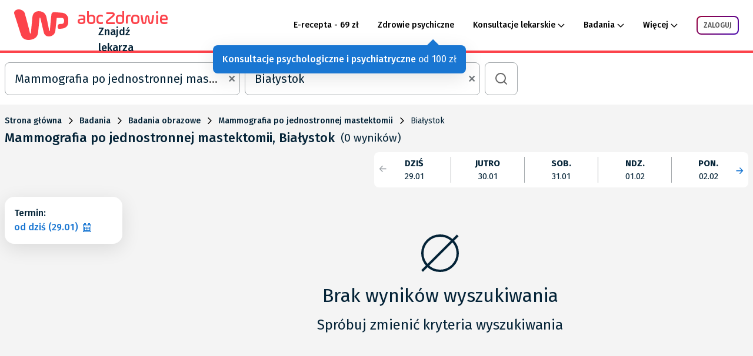

--- FILE ---
content_type: text/html; charset=utf-8
request_url: https://znajdzlekarza.abczdrowie.pl/b/mammografia-po-jednostronnej-mastektomii/bialystok
body_size: 33426
content:
<!DOCTYPE html><html lang="pl"><head>
	<meta charset="utf-8">

  <title>Mammografia po jednostronnej mastektomii - znajdzlekarza.abczdrowie.pl</title>

  <base href="/">

	<meta name="description" content="Mammografia po jednostronnej mastektomii w Białymstoku - wybierz placówke, porównaj ceny i umów bezpłatnie wizytę. Nie musisz się rejestrować ani tracić czasu w kolejce">

	<!--    Social-->
	<meta property="og:title" content="Mammografia po jednostronnej mastektomii">
	<meta property="og:description" content="Mammografia po jednostronnej mastektomii w Białymstoku - wybierz placówke, porównaj ceny i umów bezpłatnie wizytę. Nie musisz się rejestrować ani tracić czasu w kolejce">
	<meta property="og:image" content="">
	<meta property="og:type" content="website">
	<meta property="og:site_name" content="znajdzlekarza.abczdrowie.pl">
	<meta name="viewport" content="width=device-width, initial-scale=1, maximum-scale=1">

	<link rel="icon" type="image/png" href="asset/favicon_16x16.png?v=2" sizes="16x16">
	<link rel="icon" type="image/png" href="asset/favicon_32x32.png?v=2" sizes="32x32">
	<link rel="icon" type="image/png" href="asset/favicon_192x192.png?v=2" sizes="192x192">

	<!--Apple-->
	<link rel="apple-touch-icon" href="asset/favicon_16x16.png?v=2" sizes="16x16">
	<link rel="apple-touch-icon" href="asset/favicon_32x32.png?v=2" sizes="32x32">
	<link rel="apple-touch-icon" href="asset/favicon_192x192.png?v=2" sizes="192x192">

	<link rel="preconnect" href="https://fonts.gstatic.com/" crossorigin="">
	<link rel="preload" as="style" href="https://fonts.googleapis.com/css2?family=Fira+Sans:wght@400;500;600;700&amp;display=swap">

	<link rel="stylesheet" href="https://fonts.googleapis.com/css2?family=Fira+Sans:wght@400;500;600;700&amp;display=swap" media="print" onload="this.media='all'">

	<noscript>
		<link rel="stylesheet"
					href="https://fonts.googleapis.com/css2?family=Fira+Sans:wght@400;500;600;700&display=swap"/>
	</noscript>

	<link rel="manifest" href="manifest.webmanifest">
	<meta name="theme-color" content="#fc434b">
<link rel="stylesheet" href="styles.a77e370b17b12184dd63.css" crossorigin="anonymous"><style ng-transition="serverApp">.font-weight-medium[_ngcontent-sc84]{font-weight:500}.font-weight-semi-bold[_ngcontent-sc84]{font-weight:600}.font-weight-bold[_ngcontent-sc84]{font-weight:700}  .psychologist-acquisition-popover{background-color:#1976d2;font-family:Fira Sans,sans-serif;font-size:16px;max-width:100%;left:20px!important;top:25px!important}  .psychologist-acquisition-popover .popover-arrow.arrow{margin-left:-58px!important;margin-top:-20px!important}  .psychologist-acquisition-popover .popover-arrow.arrow:after,   .psychologist-acquisition-popover .popover-arrow.arrow:before{border-width:10px!important;border-bottom-color:#1976d2}  .psychologist-acquisition-popover .popover-content{padding:12px 16px;color:#fff}.nav-bar[_ngcontent-sc84]{position:relative;flex-wrap:wrap;border-bottom:4px solid #fc434b}.nav-bar[_ngcontent-sc84]   .logo-link[_ngcontent-sc84]{text-decoration:none;color:inherit}.nav-bar.hide-border-bottom[_ngcontent-sc84]{border-bottom-width:0}.nav-bar__main[_ngcontent-sc84]{position:relative;background-color:#fff}.nav-bar__logo-box[_ngcontent-sc84]{height:54px;width:281px}.nav-bar__logo-box--logo[_ngcontent-sc84]{background-image:url(/asset/image/icon/logo_back.svg);background-repeat:no-repeat;height:52px;width:92px}.nav-bar__logo-box__logo-text-box[_ngcontent-sc84]{padding-top:3px;-webkit-box-align:end;align-items:flex-end}.nav-bar__logo-box__logo-text-box--text-1[_ngcontent-sc84]{background-image:url(/asset/image/icon/logo_text_1.svg);height:22px;width:153px;background-position:50%;background-repeat:no-repeat}.nav-bar__logo-box__logo-text-box--text-2[_ngcontent-sc84]{font-size:1.125rem;font-weight:500;letter-spacing:0;height:26px;width:118px}.nav-bar__action-box[_ngcontent-sc84]{-webkit-box-align:center;align-items:center;height:54px}.nav-bar__action-box[_ngcontent-sc84]   a[_ngcontent-sc84]{color:#042337;font-weight:500;font-size:14px;line-height:18px}.nav-bar__action-box[_ngcontent-sc84]   .menu-box[_ngcontent-sc84]{position:relative}.nav-bar__action-box[_ngcontent-sc84]   .menu-box[_ngcontent-sc84]   a[_ngcontent-sc84]{white-space:pre}.nav-bar__action-box[_ngcontent-sc84]   .menu-header[_ngcontent-sc84]{display:-webkit-box;display:flex;-webkit-box-align:center;align-items:center;color:#000;font-size:.875rem;font-weight:500;line-height:18px;cursor:pointer;position:relative}.nav-bar__action-box[_ngcontent-sc84]   .menu-header[_ngcontent-sc84]   a[_ngcontent-sc84]{color:#000;text-decoration:none}.nav-bar__action-box[_ngcontent-sc84]   .menu-header--arrow[_ngcontent-sc84]:after{content:"";display:-webkit-box;display:flex;background-image:url(/asset/image/icon/wp/arrow-collapse.svg);background-size:contain;background-repeat:no-repeat;margin-left:4px;height:7px;width:12px}.nav-bar__action-box[_ngcontent-sc84]   .menu-header--arrow.active[_ngcontent-sc84]:after{-webkit-transform:rotate(180deg);transform:rotate(180deg);background-image:url(/asset/image/icon/wp/arrow-collapse-red.svg)}.nav-bar__action-box[_ngcontent-sc84]   .menu-header.active[_ngcontent-sc84]{color:#fc434b}.nav-bar__action-box[_ngcontent-sc84]   .mobile-dropdown-menu[_ngcontent-sc84]{overflow:visible!important;min-width:-webkit-fit-content;min-width:-moz-fit-content;min-width:fit-content}.nav-bar__action-box[_ngcontent-sc84]   .user-menu[_ngcontent-sc84]{border-bottom:1px solid #f4f4f4;z-index:1050}.nav-bar__action-box[_ngcontent-sc84]   .user-menu[_ngcontent-sc84]   .avatar-dropdown[_ngcontent-sc84]{position:relative}.nav-bar__action-box[_ngcontent-sc84]   .user-menu[_ngcontent-sc84]   .avatar-dropdown[_ngcontent-sc84]   .avatar[_ngcontent-sc84]{border-radius:39px;height:59px;width:59px}.nav-bar__action-box[_ngcontent-sc84]   .user-menu[_ngcontent-sc84]   .user-name[_ngcontent-sc84]{color:#1a1a1a;font-size:.875rem;line-height:24px}.nav-bar__action-box[_ngcontent-sc84]   .user-menu[_ngcontent-sc84]   .user-email[_ngcontent-sc84]{color:#656565;font-size:.75rem;letter-spacing:.4px;line-height:16px}.nav-bar__action-box[_ngcontent-sc84]   .user-menu[_ngcontent-sc84]   .button-section[_ngcontent-sc84]{padding:32px 32px 16px}.nav-bar__action-box[_ngcontent-sc84]   .user-menu[_ngcontent-sc84]   .description-section[_ngcontent-sc84]{padding:16px 32px 32px}.nav-bar__action-box[_ngcontent-sc84]   .user-menu[_ngcontent-sc84]   .text-bold[_ngcontent-sc84], .nav-bar__action-box[_ngcontent-sc84]   .user-menu[_ngcontent-sc84]   .text-normal[_ngcontent-sc84]{font-size:1rem}.nav-bar__action-box[_ngcontent-sc84]   .user-menu[_ngcontent-sc84]   .menu-logout[_ngcontent-sc84]{border-top:1px solid #f4f4f4}.nav-bar[_ngcontent-sc84]   .navbar-toggler-icon[_ngcontent-sc84]{background-image:url(/asset/image/icon/wp/icon_hamburger_menu.svg);background-size:contain;background-repeat:no-repeat;height:18px;width:25px}.nav-bar[_ngcontent-sc84]   .navbar-toggler-icon.active[_ngcontent-sc84]{background-image:url(/asset/image/icon/wp/esc_red.svg);height:21px;background-size:auto;margin-top:5px}.nav-bar[_ngcontent-sc84]   .dropdown-toggle[_ngcontent-sc84]{box-shadow:none!important;-webkit-box-align:center!important;align-items:center!important}.nav-bar[_ngcontent-sc84]   .dropdown-toggle[_ngcontent-sc84]   .arrow-down[_ngcontent-sc84]:after{content:""!important;display:inline-block!important;background-image:url(/asset/image/icon/wp/arrow_down_red.svg)!important;background-size:cover!important;background-repeat:no-repeat!important;height:8px!important;width:12px!important;border:none!important;vertical-align:middle!important;margin-left:5px!important}.nav-bar[_ngcontent-sc84]   .dropdown-toggle[_ngcontent-sc84]   .avatar[_ngcontent-sc84], .nav-bar[_ngcontent-sc84]   .dropdown-toggle[_ngcontent-sc84]   .initials[_ngcontent-sc84]{width:32px;height:32px;border-radius:20px;display:-webkit-box;display:flex;-webkit-box-pack:center;justify-content:center;-webkit-box-align:center;align-items:center;font-size:1rem;background-color:#ab48c7;color:#fff}.nav-bar[_ngcontent-sc84]   .dropdown-toggle[_ngcontent-sc84]   .avatar-icon[_ngcontent-sc84]{height:24px;width:24px;position:relative;background:linear-gradient(135deg,#9b0238,#4404ae);-webkit-transition:margin-bottom .25s;transition:margin-bottom .25s;padding:1.5px;margin-bottom:7px;border-radius:50%}.nav-bar[_ngcontent-sc84]   .dropdown-toggle[_ngcontent-sc84]   .default-user-icon[_ngcontent-sc84]{width:32px;height:32px;background-image:url(/asset/image/icon/wp/user-small-red.png);background-size:cover;background-repeat:no-repeat}.nav-bar[_ngcontent-sc84]   .dropdown-toggle[_ngcontent-sc84]   .order-counter[_ngcontent-sc84]{width:16px;height:16px;border-radius:10px;background-color:#fc434b;display:-webkit-box;display:flex;-webkit-box-pack:center;justify-content:center;-webkit-box-align:center;font-size:.6rem;color:#fff;position:absolute;align-items:center;top:3px;right:-8px;font-weight:400}.nav-bar[_ngcontent-sc84]   .dropdown-toggle[_ngcontent-sc84]   .position-relative[_ngcontent-sc84]{position:relative}.nav-bar[_ngcontent-sc84]   .dropdown-toggle[_ngcontent-sc84]:after{display:none}.nav-bar[_ngcontent-sc84]   .dropdown-menu[_ngcontent-sc84]{top:70px!important;right:0;padding:0 32px 32px;width:310px;border-radius:16px;box-sizing:content-box;min-width:auto}.nav-bar[_ngcontent-sc84]   .dropdown-menu--section[_ngcontent-sc84]{margin-top:8px;text-transform:uppercase;color:#a5aaad;font-weight:600;white-space:nowrap;line-height:50px}.nav-bar[_ngcontent-sc84]   .dropdown-menu.logged-out[_ngcontent-sc84]{top:67px!important}.nav-bar[_ngcontent-sc84]   .dropdown-menu[_ngcontent-sc84]   .hr-logged-out[_ngcontent-sc84]{margin-top:16px!important;margin-bottom:0!important;border-color:#f4f4f4!important}.nav-bar[_ngcontent-sc84]   .dropdown-menu[_ngcontent-sc84]   .text-bold.pointer[_ngcontent-sc84]{white-space:nowrap}.nav-bar[_ngcontent-sc84]   .dropdown-menu[_ngcontent-sc84]   .text-bold.pointer[_ngcontent-sc84]:hover{color:#fc434b}.nav-bar[_ngcontent-sc84]   .dropdown-menu.tight[_ngcontent-sc84]{top:54px!important;width:-webkit-fit-content;width:-moz-fit-content;width:fit-content;padding-bottom:0;border:0}.nav-bar[_ngcontent-sc84]   .dropdown-menu[_ngcontent-sc84]   .one-login-btn[_ngcontent-sc84]{background-color:#2019f5;font-size:.75rem;font-weight:600;line-height:16px;padding:12px;border:0;width:100%;text-transform:uppercase}.nav-bar[_ngcontent-sc84]   .dropdown-menu.user-menu[_ngcontent-sc84]{padding:0;border:0}.nav-bar[_ngcontent-sc84]   .dropdown-menu[_ngcontent-sc84]   .menu-options[_ngcontent-sc84]{padding:0 24px 24px}.nav-bar[_ngcontent-sc84]   .dropdown-menu[_ngcontent-sc84]   .menu-options[_ngcontent-sc84]   .icon[_ngcontent-sc84]:before{content:"";display:inline-block;background-size:contain;background-repeat:no-repeat;height:18px;width:20px;margin-right:20px;margin-bottom:-5px}.nav-bar[_ngcontent-sc84]   .dropdown-menu[_ngcontent-sc84]   .menu-options[_ngcontent-sc84]   .icon.source-1[_ngcontent-sc84]:before{background-image:url(/asset/image/icon/wp/menu_heart.svg)}.nav-bar[_ngcontent-sc84]   .dropdown-menu[_ngcontent-sc84]   .menu-options[_ngcontent-sc84]   .icon.source-2[_ngcontent-sc84]:before{background-image:url(/asset/image/icon/wp/menu_calendar.svg)}.nav-bar[_ngcontent-sc84]   .dropdown-menu[_ngcontent-sc84]   .menu-options[_ngcontent-sc84]   .icon.source-3[_ngcontent-sc84]:before{background-image:url(/asset/image/icon/wp/menu_settings.svg)}.nav-bar[_ngcontent-sc84]   .dropdown-menu[_ngcontent-sc84]   .menu-options[_ngcontent-sc84]   .icon.source-4[_ngcontent-sc84]:before{background-image:url(/asset/image/icon/wp/menu_profile.svg)}.nav-bar[_ngcontent-sc84]   .dropdown-menu[_ngcontent-sc84]   .menu-options[_ngcontent-sc84]   .icon.source-5[_ngcontent-sc84]:before{background-image:url(/asset/image/icon/wp/menu_logout.svg)}.nav-bar[_ngcontent-sc84]   .show[_ngcontent-sc84]{display:-webkit-box!important;display:flex!important;-webkit-box-orient:vertical!important;-webkit-box-direction:normal!important;flex-flow:column!important;-webkit-box-pack:center;justify-content:center}.nav-bar[_ngcontent-sc84]   .card[_ngcontent-sc84]{border-radius:0!important;margin-bottom:1px!important}.nav-bar[_ngcontent-sc84]   .text-black[_ngcontent-sc84]{color:#000}.nav-bar[_ngcontent-sc84]   .text[_ngcontent-sc84]{font-weight:500}.nav-bar[_ngcontent-sc84]   .text-bold[_ngcontent-sc84]{font-weight:700;text-align:center;text-align:left;width:-webkit-max-content;width:-moz-max-content;width:max-content}.nav-bar[_ngcontent-sc84]   .text-check-icon[_ngcontent-sc84]{font-weight:500}.nav-bar[_ngcontent-sc84]   .text-check-icon[_ngcontent-sc84]:before{content:""!important;display:inline-block!important;background-image:url(/asset/image/icon/checkmark_icon.svg)!important;background-size:cover!important;background-repeat:no-repeat!important;height:12px!important;width:12px!important;border:none!important;vertical-align:middle!important;margin-right:5px!important}.nav-bar[_ngcontent-sc84]   .no-border[_ngcontent-sc84]{border:0!important}.nav-bar[_ngcontent-sc84]   .one-login-icon[_ngcontent-sc84]{width:25px;height:22px}.nav-bar[_ngcontent-sc84]   .login-button[_ngcontent-sc84]{display:-webkit-box;display:flex;-webkit-box-align:center;align-items:center;-webkit-box-pack:center;justify-content:center;color:#505050;font-size:12px;font-weight:500;text-transform:uppercase;background-clip:content-box,border-box;background-color:transparent;background-image:linear-gradient(#fff,#fff),linear-gradient(135deg,#9b0238,#4404ae);background-origin:border-box;border:2px solid transparent;border-radius:8px;height:32px;width:72px}.nav-bar[_ngcontent-sc84]   .login-button[_ngcontent-sc84]:active{background-image:none;border-color:#fc434b}.nav-bar[_ngcontent-sc84]   .one-login-text[_ngcontent-sc84]{color:#042337;font-size:.875rem;font-weight:500;line-height:18px;max-width:70px;overflow:hidden;text-overflow:ellipsis}.nav-bar[_ngcontent-sc84]   .one-login-text.grey[_ngcontent-sc84]{color:#b2b3b4;margin-top:5px}.psychologist-acquisition[_ngcontent-sc84]{display:none;width:100%;height:42px;background-color:#1976d2;color:#fff;z-index:1}.psychologist-acquisition.visible[_ngcontent-sc84]{display:block}@media (max-width:960.98px){.nav-bar__action-box[_ngcontent-sc84]{padding-bottom:5px}.nav-bar__action-box[_ngcontent-sc84]   .menu-header[_ngcontent-sc84]{min-height:50px;-webkit-box-pack:justify;justify-content:space-between;border-bottom:1px solid #f4f4f4}.nav-bar__action-box[_ngcontent-sc84]   .menu-header[_ngcontent-sc84]:after{margin-left:0;margin-right:24px;-webkit-transform:rotate(-90deg);transform:rotate(-90deg)}.nav-bar__action-box[_ngcontent-sc84]   .menu-header.active[_ngcontent-sc84]:after{-webkit-transform:rotate(0deg);transform:rotate(0deg)}.nav-bar__action-box[_ngcontent-sc84]   .mobile-dropdown-menu[_ngcontent-sc84]{position:absolute;top:66px;z-index:10;-webkit-box-orient:vertical;-webkit-box-direction:normal;flex-flow:column;background-color:#fff;width:100vw;left:-16px}.nav-bar__logo-box[_ngcontent-sc84]{height:44px;width:191px}.nav-bar__logo-box--logo[_ngcontent-sc84]{height:39px;width:69px;background-size:contain}.nav-bar__logo-box__logo-text-box[_ngcontent-sc84]{padding-top:3px;-webkit-box-align:end;align-items:flex-end}.nav-bar__logo-box__logo-text-box--text-1[_ngcontent-sc84]{height:17px;width:115px;background-size:contain}.nav-bar__logo-box__logo-text-box--text-2[_ngcontent-sc84]{font-size:.85rem;height:20px;width:100px}.nav-bar[_ngcontent-sc84]   .dropdown-toggle[_ngcontent-sc84]:after{display:none!important}.nav-bar[_ngcontent-sc84]   .mobile-dropdown-menu[_ngcontent-sc84]   .dropdown-menu[_ngcontent-sc84]{top:56px!important}.nav-bar[_ngcontent-sc84]   .mobile-dropdown-menu[_ngcontent-sc84]   .dropdown-menu--section[_ngcontent-sc84]{margin-top:0;padding:0 24px 0 58px;border-bottom:1px solid #f4f4f4}.nav-bar[_ngcontent-sc84]   .mobile-dropdown-menu[_ngcontent-sc84]   .dropdown-menu.no-padding[_ngcontent-sc84]{padding:0}.nav-bar[_ngcontent-sc84]   .mobile-dropdown-menu[_ngcontent-sc84]   .dropdown-menu.tight[_ngcontent-sc84]{position:relative;top:0!important;box-shadow:none;border:none;width:100%}.nav-bar[_ngcontent-sc84]   .mobile-dropdown-menu[_ngcontent-sc84]   .dropdown-menu[_ngcontent-sc84]   .text-bold[_ngcontent-sc84]{display:-webkit-box;display:flex;-webkit-box-pack:justify;justify-content:space-between;width:auto;-webkit-box-align:center;align-items:center;padding:0 24px 0 58px;height:50px;border-bottom:1px solid #f4f4f4}.nav-bar[_ngcontent-sc84]   .mobile-dropdown-menu[_ngcontent-sc84]   .dropdown-menu[_ngcontent-sc84]   .text-bold[_ngcontent-sc84]:after{content:"";display:-webkit-box;display:flex;background-image:url(/asset/image/icon/wp/arrow-collapse.svg);background-size:contain;background-repeat:no-repeat;margin-left:4px;height:7px;width:12px;-webkit-transform:rotate(-90deg);transform:rotate(-90deg)}.nav-bar[_ngcontent-sc84]   .one-login-icon[_ngcontent-sc84]{width:40px;height:35px}}</style><style ng-transition="serverApp">.font-weight-medium[_ngcontent-sc87]{font-weight:500}.font-weight-semi-bold[_ngcontent-sc87]{font-weight:600}.font-weight-bold[_ngcontent-sc87]{font-weight:700}.footer-container[_ngcontent-sc87]{display:-webkit-box;display:flex;flex-wrap:wrap;height:100px;overflow:hidden}.footer-container.collapsed[_ngcontent-sc87]{height:auto}.footer-container[_ngcontent-sc87]   .footer-column[_ngcontent-sc87]{font-size:12px;font-weight:500;width:160px;margin:5px 0;padding:0 5px}.footer-container[_ngcontent-sc87]   .footer-column__header[_ngcontent-sc87]{text-transform:uppercase;margin-bottom:5px}.footer-container[_ngcontent-sc87]   .footer-column[_ngcontent-sc87]   .footer-element[_ngcontent-sc87]{font-weight:400;line-height:24px;overflow:hidden;white-space:nowrap;text-overflow:ellipsis}.col[_ngcontent-sc87]{max-width:1264px!important;padding-left:16px;padding-right:16px}.row[_ngcontent-sc87]{-webkit-box-pack:center;justify-content:center}.logo-section[_ngcontent-sc87], .row[_ngcontent-sc87]{display:-webkit-box;display:flex}.logo-section[_ngcontent-sc87]{max-width:1264px;border-bottom:1px solid #f4f4f4}.logo-section[_ngcontent-sc87]   .logo-box[_ngcontent-sc87]{height:44px;width:215px}.logo-section[_ngcontent-sc87]   .logo-box[_ngcontent-sc87]   .logo[_ngcontent-sc87]{background-image:url(/asset/image/icon/logo_back.svg);height:39px;width:69px;background-size:contain;background-repeat:no-repeat}.logo-section[_ngcontent-sc87]   .logo-box[_ngcontent-sc87]   .logo-text-box[_ngcontent-sc87]{padding-top:3px;-webkit-box-align:end;align-items:flex-end}.logo-section[_ngcontent-sc87]   .logo-box[_ngcontent-sc87]   .logo-text-box[_ngcontent-sc87]   .text-1[_ngcontent-sc87]{background-image:url(/asset/image/icon/logo_text_1.svg);height:17px;width:115px;background-position:50%;background-repeat:no-repeat;background-size:contain}.logo-section[_ngcontent-sc87]   .logo-box[_ngcontent-sc87]   .logo-text-box[_ngcontent-sc87]   .text-2[_ngcontent-sc87]{font-size:.844rem;font-weight:500;height:26px;letter-spacing:0;height:20px;width:100px}.link-box[_ngcontent-sc87]{overflow:hidden;height:250px}.link-box[_ngcontent-sc87]   .link[_ngcontent-sc87]{width:300px;font-size:.75rem;overflow:hidden;text-overflow:ellipsis;white-space:nowrap;padding-right:50px}.link-box.active[_ngcontent-sc87]{height:auto}.toggle-bar[_ngcontent-sc87]{font-size:.75rem;font-weight:500;border-top:1px solid #f4f4f4;padding-top:16px;padding-bottom:16px}.toggle-bar[_ngcontent-sc87]   .icon[_ngcontent-sc87]:after{content:"";display:inline-block;background-image:url(/asset/image/icon/wp/arrow-collapse.svg);background-size:contain;background-repeat:no-repeat;background-position:50%;margin-left:8px;height:8px;width:8px}.toggle-bar[_ngcontent-sc87]   .icon.active[_ngcontent-sc87]:after{-webkit-transform:rotate(180deg);transform:rotate(180deg)}.bottom-bar[_ngcontent-sc87]{position:relative;padding-top:5px;padding-bottom:5px}.bottom-bar[_ngcontent-sc87]   .link[_ngcontent-sc87]{font-size:.875rem;margin-right:16px;display:inline-block}.bottom-bar[_ngcontent-sc87]   .description[_ngcontent-sc87]{font-size:.875rem;line-height:24px;font-color:black}.bottom-bar[_ngcontent-sc87]   .arrow[_ngcontent-sc87]{background-image:url(/asset/image/icon/wp/arrow_down_blue.svg);background-size:contain;background-repeat:no-repeat;background-position:50%;position:absolute;right:18px;top:13px;height:7px;width:12px;cursor:pointer}.bottom-bar[_ngcontent-sc87]   .arrow.active[_ngcontent-sc87]{-webkit-transform:rotate(180deg);transform:rotate(180deg)}.background-grey[_ngcontent-sc87]{background-color:#f4f4f4}@media (max-width:960.98px){.logo-section[_ngcontent-sc87]   .logo-box[_ngcontent-sc87]{height:27px;width:118px}.logo-section[_ngcontent-sc87]   .logo-box[_ngcontent-sc87]   .logo[_ngcontent-sc87]{height:24px;width:42px;background-size:contain}.logo-section[_ngcontent-sc87]   .logo-box[_ngcontent-sc87]   .logo-text-box[_ngcontent-sc87]{padding-top:3px;-webkit-box-align:end;align-items:flex-end}.logo-section[_ngcontent-sc87]   .logo-box[_ngcontent-sc87]   .logo-text-box[_ngcontent-sc87]   .text-1[_ngcontent-sc87]{height:11px;width:71px;background-size:contain}.logo-section[_ngcontent-sc87]   .logo-box[_ngcontent-sc87]   .logo-text-box[_ngcontent-sc87]   .text-2[_ngcontent-sc87]{font-size:.5rem;height:12px;width:55px}.bottom-bar[_ngcontent-sc87]{overflow:hidden;height:32px}.bottom-bar.active[_ngcontent-sc87]{height:auto}}@media (min-width:768px){.footer-container[_ngcontent-sc87]   .footer-column[_ngcontent-sc87]{width:180px}}@media (min-width:961px){.footer-container[_ngcontent-sc87]   .footer-column[_ngcontent-sc87]{width:200px}}@media (min-width:1280px){.footer-container[_ngcontent-sc87]   .footer-column[_ngcontent-sc87]{width:245px}}</style><style ng-transition="serverApp">.font-weight-medium[_ngcontent-sc258]{font-weight:500}.font-weight-semi-bold[_ngcontent-sc258]{font-weight:600}.font-weight-bold[_ngcontent-sc258]{font-weight:700}.reservation[_ngcontent-sc258]{background-color:#f4f4f4}.reservation[_ngcontent-sc258]   .reservation-header[_ngcontent-sc258]{background-color:#fff}.reservation[_ngcontent-sc258]   .search-button[_ngcontent-sc258]{max-width:56px;max-height:56px}.reservation[_ngcontent-sc258]   .reservation-search[_ngcontent-sc258]{text-align:center}.reservation[_ngcontent-sc258]   .reservation-search__title[_ngcontent-sc258]{font-size:1.25rem;margin-top:13px}.reservation[_ngcontent-sc258]   .reservation-search-selector[_ngcontent-sc258]{width:20%}.reservation[_ngcontent-sc258]   .reservation-search-container[_ngcontent-sc258]{width:80%}.reservation[_ngcontent-sc258]   .calendar-container[_ngcontent-sc258]{z-index:11}.reservation[_ngcontent-sc258]   .calendar-container[_ngcontent-sc258]   .calendar-component[_ngcontent-sc258]{background:#fff;border-radius:8px}.reservation[_ngcontent-sc258]   .calendar-container[_ngcontent-sc258]   .calendar-component--is-sticky[_ngcontent-sc258]{box-shadow:0 16px 32px 0 rgba(0,0,0,.11);border-radius:0 0 8px 8px}.reservation[_ngcontent-sc258]   .most-popular-cities__header[_ngcontent-sc258]{font-size:1rem;font-weight:500}.reservation[_ngcontent-sc258]   .sort-and-calendar[_ngcontent-sc258]{height:60px}.reservation-container__filter[_ngcontent-sc258]{width:200px;min-width:200px;max-width:200px}.reservation-container__content[_ngcontent-sc258]{display:-webkit-box;display:flex;-webkit-box-flex:1;flex-grow:1}.space-between-buttons[_ngcontent-sc258]   button[_ngcontent-sc258]:not(:first-child){margin-left:8px}button.filters[_ngcontent-sc258]{max-width:123px}button[_ngcontent-sc258] > .specialization-location[_ngcontent-sc258]{padding:5px 0;min-height:34px}.sort[_ngcontent-sc258]{padding-left:216px}.sort[_ngcontent-sc258]   .sort-element[_ngcontent-sc258]{width:100%;max-width:183px}.pagination-card[_ngcontent-sc258]{border-radius:0}.pagination-card[_ngcontent-sc258]   .pagination-details[_ngcontent-sc258]{width:100%}@media (min-width:961px){.reservation[_ngcontent-sc258]   .most-popular-cities__header[_ngcontent-sc258]{font-size:1.5rem}.reservation[_ngcontent-sc258]   .reservation-search[_ngcontent-sc258]{width:300px}.pagination-card[_ngcontent-sc258]{border-radius:16px}.pagination-card[_ngcontent-sc258]   .pagination-details[_ngcontent-sc258]{width:120px}  app-resource-details-ui-component .component-content{-webkit-box-orient:vertical;-webkit-box-direction:normal;flex-direction:column}  app-resource-details-ui-component .component-content__call{margin-top:1rem}}@media (min-width:1280px){.reservation[_ngcontent-sc258]   .reservation-search[_ngcontent-sc258]{width:400px}.pagination-card[_ngcontent-sc258]   .pagination-details[_ngcontent-sc258]{width:255px}}</style><style ng-transition="serverApp">.exam-search[_ngcontent-sc150]   .suite[_ngcontent-sc150]   .suite_image[_ngcontent-sc150]{width:55px;height:55px;min-width:55px;max-width:55px;border-radius:1rem;overflow:hidden}.exam-search[_ngcontent-sc150]   .suite[_ngcontent-sc150]   .suite_image[_ngcontent-sc150]   img[_ngcontent-sc150]{width:100%;height:100%;-o-object-fit:cover;object-fit:cover}.exam-search[_ngcontent-sc150]   .suite_details[_ngcontent-sc150]{font-size:12px;white-space:pre-line}.exam-search[_ngcontent-sc150]   .suite_statistics[_ngcontent-sc150]   div.stat[_ngcontent-sc150]:not(:last-child){margin-right:17px}.exam-search[_ngcontent-sc150]     .ng-dropdown-panel-items{max-height:761px}.exam-search[_ngcontent-sc150]     .ng-dropdown-panel-items .ng-option{padding-top:.5rem!important;padding-bottom:.5rem!important}.exam-search[_ngcontent-sc150]     .ng-dropdown-panel-items .ng-optgroup{padding:1rem 1rem .5rem!important}</style><style ng-transition="serverApp"></style><style ng-transition="serverApp">.base-custom-breadcrumb[_ngcontent-sc249]   .breadcrumb-space[_ngcontent-sc249]{padding:6px 0}.base-custom-breadcrumb[_ngcontent-sc249]   .vtb-header[_ngcontent-sc249]{display:-webkit-box;display:flex;-webkit-box-align:center;align-items:center;flex-wrap:wrap}.base-custom-breadcrumb[_ngcontent-sc249]   .vtb-header[_ngcontent-sc249]   div.title[_ngcontent-sc249]{font-weight:500;font-size:22px;padding-right:10px}.base-custom-breadcrumb[_ngcontent-sc249]   .vtb-header[_ngcontent-sc249]   div.number-of-elements[_ngcontent-sc249]{font-size:19px;font-weight:400}</style><style ng-transition="serverApp">.font-weight-medium[_ngcontent-sc172]{font-weight:500}.font-weight-semi-bold[_ngcontent-sc172]{font-weight:600}.font-weight-bold[_ngcontent-sc172]{font-weight:700}.calendar-selector[_ngcontent-sc172]{position:relative;display:-webkit-box;display:flex;font-size:1rem}.calendar-selector[_ngcontent-sc172]   button.calendar-nav[_ngcontent-sc172]{position:absolute;top:0;padding:0;height:100%}.calendar-selector[_ngcontent-sc172]   button.calendar-nav--position-left[_ngcontent-sc172]{left:-10px}.calendar-selector[_ngcontent-sc172]   button.calendar-nav--position-right[_ngcontent-sc172]{right:-10px}.calendar-selector[_ngcontent-sc172]   button.calendar-nav--rotated-180-degrees[_ngcontent-sc172]{-webkit-transform:rotate(180deg);transform:rotate(180deg)}.calendar-selector[_ngcontent-sc172]   .calendar-days[_ngcontent-sc172]{display:-webkit-box;display:flex}.calendar-selector[_ngcontent-sc172]   .calendar-days[_ngcontent-sc172]   .calendar-day[_ngcontent-sc172]{position:relative;min-width:104px;height:auto;box-sizing:content-box;padding:0 4px;text-align:center}.calendar-selector[_ngcontent-sc172]   .calendar-days[_ngcontent-sc172]   .calendar-day[_ngcontent-sc172]:first-child{padding-left:0}.calendar-selector[_ngcontent-sc172]   .calendar-days[_ngcontent-sc172]   .calendar-day[_ngcontent-sc172]:last-child{padding-right:0}.calendar-selector[_ngcontent-sc172]   .calendar-days[_ngcontent-sc172]   .calendar-day[_ngcontent-sc172]   .calendar-day__date[_ngcontent-sc172], .calendar-selector[_ngcontent-sc172]   .calendar-days[_ngcontent-sc172]   .calendar-day[_ngcontent-sc172]   .calendar-day__header[_ngcontent-sc172]{font-size:.93em}.calendar-selector[_ngcontent-sc172]   .calendar-days[_ngcontent-sc172]   .calendar-day[_ngcontent-sc172]:not(:last-child){border-right:1px solid #a5aaad}@media (min-width:961px){.calendar-selector[_ngcontent-sc172]   .calendar-days[_ngcontent-sc172]   .calendar-day[_ngcontent-sc172]{min-width:72px;padding:0 7px}}@media (min-width:1280px){.calendar-selector[_ngcontent-sc172]   .calendar-days[_ngcontent-sc172]   .calendar-day[_ngcontent-sc172]{min-width:104px;padding:0 10px}}</style><style ng-transition="serverApp">.font-weight-medium[_ngcontent-sc247]{font-weight:500}.font-weight-semi-bold[_ngcontent-sc247]{font-weight:600}.font-weight-bold[_ngcontent-sc247]{font-weight:700}.filters[_ngcontent-sc247]{color:#042337}.filters[_ngcontent-sc247]   .filter.without-label[_ngcontent-sc247]{margin-top:1.5rem!important;margin-bottom:.5rem!important}.filters[_ngcontent-sc247]   .filter-header[_ngcontent-sc247]{font-weight:500}.filters[_ngcontent-sc247]   .filter-data__item[_ngcontent-sc247]:not(:first-child){margin-top:.5rem}.filters[_ngcontent-sc247]   .filter[_ngcontent-sc247]:not(:first-child){margin-top:1rem}.filters[_ngcontent-sc247]     p-checkbox .state{margin-top:9px}</style><style ng-transition="serverApp">.ng-select{position:relative;display:block;box-sizing:border-box}.ng-select div,.ng-select input,.ng-select span{box-sizing:border-box}.ng-select [hidden]{display:none}.ng-select.ng-select-searchable .ng-select-container .ng-value-container .ng-input{opacity:1}.ng-select.ng-select-opened .ng-select-container{z-index:1001}.ng-select.ng-select-disabled .ng-select-container .ng-value-container .ng-placeholder,.ng-select.ng-select-disabled .ng-select-container .ng-value-container .ng-value{-webkit-user-select:none;-moz-user-select:none;-ms-user-select:none;user-select:none;cursor:default}.ng-select.ng-select-disabled .ng-arrow-wrapper{cursor:default}.ng-select.ng-select-filtered .ng-placeholder{display:none}.ng-select .ng-select-container{cursor:default;display:flex;outline:0;overflow:hidden;position:relative;width:100%}.ng-select .ng-select-container .ng-value-container{display:flex;flex:1}.ng-select .ng-select-container .ng-value-container .ng-input{opacity:0}.ng-select .ng-select-container .ng-value-container .ng-input>input{box-sizing:content-box;background:none;border:0;box-shadow:none;outline:0;cursor:default;width:100%}.ng-select .ng-select-container .ng-value-container .ng-input>input::-ms-clear{display:none}.ng-select .ng-select-container .ng-value-container .ng-input>input[readonly]{-webkit-user-select:none;-moz-user-select:none;-ms-user-select:none;user-select:none;width:0;padding:0}.ng-select.ng-select-single.ng-select-filtered .ng-select-container .ng-value-container .ng-value{visibility:hidden}.ng-select.ng-select-single .ng-select-container .ng-value-container,.ng-select.ng-select-single .ng-select-container .ng-value-container .ng-value{white-space:nowrap;overflow:hidden;text-overflow:ellipsis}.ng-select.ng-select-single .ng-select-container .ng-value-container .ng-value .ng-value-icon{display:none}.ng-select.ng-select-single .ng-select-container .ng-value-container .ng-input{position:absolute;left:0;width:100%}.ng-select.ng-select-multiple.ng-select-disabled>.ng-select-container .ng-value-container .ng-value .ng-value-icon{display:none}.ng-select.ng-select-multiple .ng-select-container .ng-value-container{flex-wrap:wrap}.ng-select.ng-select-multiple .ng-select-container .ng-value-container .ng-value{white-space:nowrap}.ng-select.ng-select-multiple .ng-select-container .ng-value-container .ng-value.ng-value-disabled .ng-value-icon{display:none}.ng-select.ng-select-multiple .ng-select-container .ng-value-container .ng-value .ng-value-icon{cursor:pointer}.ng-select.ng-select-multiple .ng-select-container .ng-value-container .ng-input{flex:1;z-index:2}.ng-select.ng-select-multiple .ng-select-container .ng-value-container .ng-placeholder{position:absolute;z-index:1}.ng-select .ng-clear-wrapper{cursor:pointer;position:relative;width:17px;-webkit-user-select:none;-moz-user-select:none;-ms-user-select:none;user-select:none}.ng-select .ng-clear-wrapper .ng-clear{display:inline-block;font-size:18px;line-height:1;pointer-events:none}.ng-select .ng-spinner-loader{border-radius:50%;width:17px;height:17px;margin-right:5px;font-size:10px;position:relative;text-indent:-9999em;border-top:2px solid rgba(66,66,66,.2);border-right:2px solid rgba(66,66,66,.2);border-bottom:2px solid rgba(66,66,66,.2);border-left:2px solid #424242;transform:translateZ(0);-webkit-animation:.8s linear infinite load8;animation:.8s linear infinite load8}.ng-select .ng-spinner-loader:after{border-radius:50%;width:17px;height:17px}@-webkit-keyframes load8{0%{transform:rotate(0)}100%{transform:rotate(360deg)}}@keyframes load8{0%{transform:rotate(0)}100%{transform:rotate(360deg)}}.ng-select .ng-arrow-wrapper{cursor:pointer;position:relative;text-align:center;-webkit-user-select:none;-moz-user-select:none;-ms-user-select:none;user-select:none}.ng-select .ng-arrow-wrapper .ng-arrow{pointer-events:none;display:inline-block;height:0;width:0;position:relative}.ng-dropdown-panel{box-sizing:border-box;position:absolute;opacity:0;width:100%;z-index:1050;-webkit-overflow-scrolling:touch}.ng-dropdown-panel .ng-dropdown-panel-items{display:block;height:auto;box-sizing:border-box;max-height:240px;overflow-y:auto}.ng-dropdown-panel .ng-dropdown-panel-items .ng-optgroup{white-space:nowrap;overflow:hidden;text-overflow:ellipsis}.ng-dropdown-panel .ng-dropdown-panel-items .ng-option{box-sizing:border-box;cursor:pointer;display:block;white-space:nowrap;overflow:hidden;text-overflow:ellipsis}.ng-dropdown-panel .ng-dropdown-panel-items .ng-option .highlighted{font-weight:700;text-decoration:underline}.ng-dropdown-panel .ng-dropdown-panel-items .ng-option.disabled{cursor:default}.ng-dropdown-panel .scroll-host{overflow:hidden;overflow-y:auto;position:relative;display:block;-webkit-overflow-scrolling:touch}.ng-dropdown-panel .scrollable-content{top:0;left:0;width:100%;height:100%;position:absolute}.ng-dropdown-panel .total-padding{width:1px;opacity:0}</style><style ng-transition="serverApp">.font-weight-medium[_ngcontent-sc250]{font-weight:500}.font-weight-semi-bold[_ngcontent-sc250]{font-weight:600}.font-weight-bold[_ngcontent-sc250]{font-weight:700}.search-hint__header[_ngcontent-sc250]{font-size:1rem;font-weight:500}@media (min-width:961px){.search-hint__header[_ngcontent-sc250]{font-size:1.5rem}}@media (min-width:1280px){.search-hint__header[_ngcontent-sc250]{font-size:1.5rem}.search-hint__content[_ngcontent-sc250]     .base-search-hint-container__element{width:auto;padding:0 15px}}</style><style ng-transition="serverApp">.base-search-hint-container[_ngcontent-sc183]{flex-wrap:wrap}.base-search-hint-container__element[_ngcontent-sc183]{display:-webkit-box;display:flex;box-sizing:border-box;cursor:pointer;-webkit-box-align:center;align-items:center;-webkit-box-pack:center;justify-content:center;width:140px;height:40px;margin:4px;border:1px solid transparent;background:#e3f2fd;border-radius:8px;color:#1976d2;text-align:center;padding:0 2px}.base-search-hint-container__element[_ngcontent-sc183]:hover{border:1px solid #1976d2}.base-search-hint-container__element[_ngcontent-sc183]   span[_ngcontent-sc183]{white-space:nowrap;overflow:hidden!important;text-overflow:ellipsis}.base-search-hint-container__element-for-appointment[_ngcontent-sc183], .base-search-hint-container__element-for-home_visit[_ngcontent-sc183], .base-search-hint-container__element-for-imaging[_ngcontent-sc183], .base-search-hint-container__element-for-suite[_ngcontent-sc183]{color:#1976d2;background:#e3f2fd}.base-search-hint-container__element-for-appointment[_ngcontent-sc183]:hover, .base-search-hint-container__element-for-home_visit[_ngcontent-sc183]:hover, .base-search-hint-container__element-for-imaging[_ngcontent-sc183]:hover, .base-search-hint-container__element-for-suite[_ngcontent-sc183]:hover{border:1px solid #1976d2}.base-search-hint-container__element-for-teleconsultation[_ngcontent-sc183]{color:#0c5500;background:#e3f8f7}.base-search-hint-container__element-for-teleconsultation[_ngcontent-sc183]:hover{border:1px solid #0c5500}.base-search-hint-container__element-for-online_consultation[_ngcontent-sc183]{color:#480072;background:#f8f1ff}.base-search-hint-container__element-for-online_consultation[_ngcontent-sc183]:hover{border:1px solid #480072}</style><style ng-transition="serverApp">.wp-breadcrumbs[_ngcontent-sc112]{display:-webkit-box;display:flex;flex-wrap:wrap;color:#042337}.wp-breadcrumbs[_ngcontent-sc112]   .wp-breadcrumb[_ngcontent-sc112]{display:-webkit-box;display:flex;position:relative;font-size:.875rem;line-height:24px}.wp-breadcrumbs[_ngcontent-sc112]   .wp-breadcrumb[_ngcontent-sc112]   span[_ngcontent-sc112]{font-weight:400;max-width:360px;white-space:nowrap;overflow:hidden!important;text-overflow:ellipsis}.wp-breadcrumbs[_ngcontent-sc112]   .wp-breadcrumb[_ngcontent-sc112]   a[_ngcontent-sc112]{color:#042337}.wp-breadcrumbs[_ngcontent-sc112]   .wp-breadcrumb[_ngcontent-sc112]   .next[_ngcontent-sc112]{display:none;-webkit-box-pack:center;justify-content:center;-webkit-box-align:center;align-items:center;min-width:30px}.wp-breadcrumbs[_ngcontent-sc112]   .wp-breadcrumb.navigation[_ngcontent-sc112]   span[_ngcontent-sc112]{font-weight:500;max-width:220px;white-space:nowrap;overflow:hidden!important;text-overflow:ellipsis}.wp-breadcrumbs[_ngcontent-sc112]   .wp-breadcrumb.navigation[_ngcontent-sc112]   .next[_ngcontent-sc112]{display:-webkit-box;display:flex}.wp-breadcrumbs[_ngcontent-sc112]   .wp-breadcrumb.navigation[_ngcontent-sc112]   .next[_ngcontent-sc112]   img[_ngcontent-sc112]{width:19px;height:19px;margin-bottom:1px}</style><style ng-transition="serverApp">a[_ngcontent-sc86]{color:#042337}</style></head>
<body class="ng-tns-0-1">
<app-root class="ng-tns-c90-0" ng-version="9.0.2"><div class="container-fluid px-0 mx-0 ng-tns-c90-0 ng-star-inserted"><div class="row px-0 mx-0 ng-tns-c90-0"><div class="col px-0 mx-0 ng-tns-c90-0"><app-nav-bar class="ng-tns-c90-0" _nghost-sc84=""><div _ngcontent-sc84="" class="nav-bar"><div _ngcontent-sc84="" class="nav-bar__main container px-0"><div _ngcontent-sc84="" class="row mx-0"><div _ngcontent-sc84="" class="col d-flex justify-content-between align-items-center px-0 mx-2 my-1 my-lg-2"><a _ngcontent-sc84="" class="logo-link" href="/"><div _ngcontent-sc84="" class="d-flex nav-bar__logo-box pointer"><div _ngcontent-sc84="" class="nav-bar__logo-box--logo"></div><div _ngcontent-sc84="" class="d-flex flex-column pl-1 pl-lg-2 nav-bar__logo-box__logo-text-box"><div _ngcontent-sc84="" class="nav-bar__logo-box__logo-text-box--text-1"></div><div _ngcontent-sc84="" class="nav-bar__logo-box__logo-text-box--text-2">Znajdź lekarza</div></div></div></a><div _ngcontent-sc84="" class="d-flex nav-bar__action-box"><div _ngcontent-sc84="" class="mobile-dropdown-menu d-none d-lg-flex collapse" style="display:none;" aria-expanded="false" aria-hidden="true"><div _ngcontent-sc84="" class="menu-box"><div _ngcontent-sc84="" class="menu-header pl-3 pl-xl-4"><a _ngcontent-sc84="" routerlink="e-recepta" href="/e-recepta">E-recepta - 69 zł</a></div></div><div _ngcontent-sc84="" container="body" containerclass="psychologist-acquisition-popover" placement="bottom right" triggers="" class="menu-box"><div _ngcontent-sc84="" class="menu-header pl-3 pl-xl-4"><a _ngcontent-sc84="" routerlink="zdrowie-psychiczne" href="/zdrowie-psychiczne">Zdrowie psychiczne</a></div></div><!----><div _ngcontent-sc84="" class="menu-box"><div _ngcontent-sc84="" class="menu-header menu-header--arrow pl-3 pl-xl-4">Konsultacje lekarskie </div><div _ngcontent-sc84="" class="dropdown-menu no-padding tight collapse" style="display:none;" aria-expanded="false" aria-hidden="true"><a _ngcontent-sc84="" class="text-decoration-none" href="/rezerwacja/wizyty/lekarze-i-specjalizacje?visitType=TELECONSULTATION"><div _ngcontent-sc84="" class="text-bold pointer mt-0 mt-lg-2">Teleporady</div></a><a _ngcontent-sc84="" class="text-decoration-none" href="/rezerwacja/wizyty/lekarze-i-specjalizacje"><div _ngcontent-sc84="" class="text-bold pointer my-0 mt-lg-2">Wizyty stacjonarne</div></a><a _ngcontent-sc84="" class="text-decoration-none" href="/rezerwacja/wizyty/lekarze-i-specjalizacje?visitType=ONLINE_CONSULTATION"><div _ngcontent-sc84="" class="text-bold pointer my-0 my-lg-2">Konsultacje online</div></a></div></div><div _ngcontent-sc84="" class="menu-box"><div _ngcontent-sc84="" class="menu-header menu-header--arrow pl-3 pl-xl-4">Badania </div><div _ngcontent-sc84="" class="dropdown-menu no-padding tight collapse" style="display:none;" aria-expanded="false" aria-hidden="true"><div _ngcontent-sc84="" class="dropdown-menu--section"><span _ngcontent-sc84="">Badania obrazowe</span></div><a _ngcontent-sc84="" class="text-decoration-none" href="/badania-obrazowe?subType=USG"><div _ngcontent-sc84="" class="text-bold pointer mt-0">USG </div></a><a _ngcontent-sc84="" class="text-decoration-none" href="/badania-obrazowe?subType=RM"><div _ngcontent-sc84="" class="text-bold pointer mt-0 mt-lg-2">Rezonans magnetyczny </div></a><a _ngcontent-sc84="" class="text-decoration-none" href="/badania-obrazowe?subType=CT"><div _ngcontent-sc84="" class="text-bold pointer mt-0 mt-lg-2">Tomografia komputerowa </div></a><a _ngcontent-sc84="" class="text-decoration-none" href="/badania-obrazowe?subType=RTG"><div _ngcontent-sc84="" class="text-bold pointer mt-0 mt-lg-2">RTG </div></a><div _ngcontent-sc84="" class="dropdown-menu--section"><span _ngcontent-sc84="">Badania laboratoryjne</span></div><a _ngcontent-sc84="" class="text-decoration-none" href="/pakiety-badan/covid-19"><div _ngcontent-sc84="" class="text-bold pointer mt-0">Covid-19 </div></a><a _ngcontent-sc84="" class="text-decoration-none" href="/pakiety-badan/tarczyca"><div _ngcontent-sc84="" class="text-bold pointer mt-0 mt-lg-2">Tarczyca </div></a><a _ngcontent-sc84="" class="text-decoration-none" href="/pakiety-badan/sport"><div _ngcontent-sc84="" class="text-bold pointer mt-0 mt-lg-2">Sport</div></a><a _ngcontent-sc84="" class="text-decoration-none" href="/pakiety-badan/kobieta"><div _ngcontent-sc84="" class="text-bold pointer mt-0 mt-lg-2">Kobieta</div></a><a _ngcontent-sc84="" class="text-decoration-none" href="/pakiety-badan/mezczyzna"><div _ngcontent-sc84="" class="text-bold pointer mt-0 mt-lg-2">Mężczyzna </div></a><a _ngcontent-sc84="" class="text-decoration-none" href="/pakiety-badan/dziecko"><div _ngcontent-sc84="" class="text-bold pointer mt-0 mt-lg-2">Dziecko</div></a><a _ngcontent-sc84="" class="text-decoration-none" href="/pakiety-badan"><div _ngcontent-sc84="" class="text-bold pointer my-0 my-lg-2"><span _ngcontent-sc84="">Więcej</span><svg-icon _ngcontent-sc84="" src="asset/image/icon/wp/arrow-collapse.svg" class="d-none d-lg-inline-block ml-1"><svg version="1.1" viewBox="0 0 23 13" xmlns="http://www.w3.org/2000/svg" style="width:15px;height:15px;">
  <g fill="none" fill-rule="evenodd">
    <g transform="translate(-1389 -6423)" fill="currentcolor" fill-rule="nonzero">
      <g transform="translate(0 6209)">
        <g transform="translate(163.5 184)">
          <g transform="translate(1226 30)">
            <polygon points="19.571 0.6103 21.39 2.4286 11 12.818 0.6103 2.4286 2.4286 0.6103 11 9.1817"></polygon>
          </g>
        </g>
      </g>
    </g>
  </g>
</svg></svg-icon></div></a></div></div><div _ngcontent-sc84="" class="menu-box"><div _ngcontent-sc84="" class="menu-header menu-header--arrow pl-3 pl-xl-4">Więcej </div><div _ngcontent-sc84="" class="dropdown-menu no-padding dropdown-menu-right tight collapse" style="display:none;" aria-expanded="false" aria-hidden="true"><a _ngcontent-sc84="" class="text-decoration-none" href="/e-zwolnienie"><div _ngcontent-sc84="" class="text-bold pointer mt-0 mt-lg-2"> E-zwolnienia </div></a><a _ngcontent-sc84="" class="text-decoration-none" href="/lista-specjalizacji"><div _ngcontent-sc84="" class="text-bold pointer mt-0 mt-lg-2"> Specjalizacje </div></a><a _ngcontent-sc84="" class="text-decoration-none" href="/konsultant-medyczny/start"><div _ngcontent-sc84="" class="text-bold pointer mt-0 mt-lg-2"> Konsultant medyczny </div></a><a _ngcontent-sc84="" class="text-decoration-none" href="/artykuly"><div _ngcontent-sc84="" class="text-bold pointer my-0 my-lg-2">Poradnik</div></a></div></div></div><div _ngcontent-sc84="" class="btn-group pl-4"><div _ngcontent-sc84="" class="dropdown-toggle pointer"><div _ngcontent-sc84="" class="ng-star-inserted"><div _ngcontent-sc84="" class="login-button d-flex">Zaloguj</div></div><!----><!----></div><div _ngcontent-sc84="" class="dropdown-toggle navbar-togglert p-0 d-flex d-lg-none d-xl-none"><span _ngcontent-sc84="" class="navbar-toggler-icon pointer ml-2"></span></div><div _ngcontent-sc84="" class="dropdown-menu user-menu dropdown-menu-right logged-out collapse" style="display:none;" aria-expanded="false" aria-hidden="true"><div _ngcontent-sc84="" class="d-flex flex-column align-items-center button-section ng-star-inserted"><div _ngcontent-sc84="" class="btn btn-primary one-login-btn pointer">Zaloguj się</div></div><hr _ngcontent-sc84="" class="hr-logged-out ng-star-inserted"><div _ngcontent-sc84="" class="d-flex flex-column align-items-center button-section ng-star-inserted"><div _ngcontent-sc84="" class="text-bold mt-0">Nie masz konta od WP?</div><div _ngcontent-sc84="" class="text-normal mt-2">Załóż je i loguj się 1 kliknięciem.</div><div _ngcontent-sc84="" class="btn btn-primary one-login-btn pointer mt-4">Załóż konto</div><div _ngcontent-sc84="" class="text-bold mt-4">Konto od WP to:</div></div><div _ngcontent-sc84="" class="d-flex flex-column description-section ng-star-inserted"><div _ngcontent-sc84="" class="text-check-icon">Krótsza i prostsza rezerwacja</div><div _ngcontent-sc84="" class="text-check-icon mt-2">Dostęp do pełnej oferty</div><div _ngcontent-sc84="" class="text-check-icon mt-2">Dostęp do historii wizyt i badań</div></div><!----><!----><!----></div></div></div></div></div></div></div><!----><!----></app-nav-bar></div></div></div><!----><!----><router-outlet class="ng-tns-c90-0"></router-outlet><app-abstract-component class="ng-star-inserted"><router-outlet></router-outlet><app-abstract-component class="ng-star-inserted"><router-outlet></router-outlet><app-imaging-reservation-listing-component _nghost-sc258="" class="ng-star-inserted"><div _ngcontent-sc258="" class="reservation"><div _ngcontent-sc258="" class="container-fluid reservation-header"><div _ngcontent-sc258="" class="container"><div _ngcontent-sc258="" class="d-block d-lg-none py-2"><div _ngcontent-sc258="" class="d-flex flex-column reservation-header mobile-wrapper mobile-wrapper--center flex-row space-between-buttons px-2 mb-2"><button _ngcontent-sc258="" type="button" class="btn custom-button-1 btn-block mt-1 mb-1"><div _ngcontent-sc258="" class="specialization-location text-left"><span _ngcontent-sc258="" class="cut-text font-weight-normal">Mammografia po jednostronnej mastektomii<!----><!---->,  Białystok<!----><!----></span></div></button><div _ngcontent-sc258="" class="font-weight-normal font-color-caption-light font-size-1"><span _ngcontent-sc258="">Nazwa badania, miasto</span></div></div><div _ngcontent-sc258="" class="d-flex reservation-header mobile-wrapper mobile-wrapper--center flex-row space-between-buttons px-2"><button _ngcontent-sc258="" type="button" class="btn custom-button-1 filters btn-block no-arrow mt-1 mb-2 font-weight-normal"><div _ngcontent-sc258="" class="d-flex justify-content-between align-items-center"><span _ngcontent-sc258="" class="ng-star-inserted">Filtry</span><!----><!----><svg-icon _ngcontent-sc258="" src="asset/image/icon/filters.svg" class="icon-center font-color-caption-light"><svg width="25px" height="20px" viewBox="0 0 25 20" version="1.1" xmlns="http://www.w3.org/2000/svg" xmlns:xlink="http://www.w3.org/1999/xlink">
    <g id="0.-Styleguide" stroke="none" stroke-width="1" fill="none" fill-rule="evenodd">
        <g id="0.0.1-elementy-i-assety" transform="translate(-143.000000, -2382.000000)">
            <g id="icon-filters" transform="translate(143.000000, 2382.000000)">
                <polygon id="Line-2-Copy-2" fill="currentcolor" fill-rule="nonzero" points="24.4230769 15.4792899 24.4230769 17.3254438 0.826923077 17.3254438 0.826923077 15.4792899"></polygon>
                <polygon id="Line-2" fill="currentcolor" fill-rule="nonzero" points="24.7980769 2.43195266 24.7980769 4.27810651 1.20192308 4.27810651 1.20192308 2.43195266"></polygon>
                <circle id="Oval" fill="#FFFFFF" cx="4" cy="3" r="2"></circle>
                <polygon id="Line-2-Copy" fill="currentcolor" fill-rule="nonzero" points="24.4230769 8.76923077 24.4230769 10.6153846 0.826923077 10.6153846 0.826923077 8.76923077"></polygon>
                <circle id="Oval" fill="#FFFFFF" cx="10" cy="10" r="2"></circle>
                <circle id="Oval" fill="#FFFFFF" cx="22" cy="16" r="2"></circle>
                <path d="M4,0 C5.65685425,0 7,1.33519814 7,2.98224852 C7,4.6292989 5.65685425,5.96449704 4,5.96449704 C2.34314575,5.96449704 1,4.6292989 1,2.98224852 C1,1.33519814 2.34314575,0 4,0 Z M4,1.84615385 C3.36030376,1.84615385 2.84615385,2.35726146 2.84615385,2.98224852 C2.84615385,3.60723559 3.36030376,4.1183432 4,4.1183432 C4.63969624,4.1183432 5.15384615,3.60723559 5.15384615,2.98224852 C5.15384615,2.35726146 4.63969624,1.84615385 4,1.84615385 Z" id="Oval" fill="currentcolor" fill-rule="nonzero"></path>
                <path d="M22,13.4201183 C23.6568542,13.4201183 25,14.7553165 25,16.4023669 C25,18.0494172 23.6568542,19.3846154 22,19.3846154 C20.3431458,19.3846154 19,18.0494172 19,16.4023669 C19,14.7553165 20.3431458,13.4201183 22,13.4201183 Z M22,15.2662722 C21.3603038,15.2662722 20.8461538,15.7773798 20.8461538,16.4023669 C20.8461538,17.0273539 21.3603038,17.5384615 22,17.5384615 C22.6396962,17.5384615 23.1538462,17.0273539 23.1538462,16.4023669 C23.1538462,15.7773798 22.6396962,15.2662722 22,15.2662722 Z" id="Oval-Copy-3" fill="currentcolor" fill-rule="nonzero"></path>
                <path d="M10,6.71005917 C11.6568542,6.71005917 13,8.04525731 13,9.69230769 C13,11.3393581 11.6568542,12.6745562 10,12.6745562 C8.34314575,12.6745562 7,11.3393581 7,9.69230769 C7,8.04525731 8.34314575,6.71005917 10,6.71005917 Z M10,8.55621302 C9.36030376,8.55621302 8.84615385,9.06732063 8.84615385,9.69230769 C8.84615385,10.3172948 9.36030376,10.8284024 10,10.8284024 C10.6396962,10.8284024 11.1538462,10.3172948 11.1538462,9.69230769 C11.1538462,9.06732063 10.6396962,8.55621302 10,8.55621302 Z" id="Oval-Copy-2" fill="currentcolor" fill-rule="nonzero"></path>
            </g>
        </g>
    </g>
</svg></svg-icon></div></button></div></div><div _ngcontent-sc258="" class="d-none d-lg-flex reservation-header py-2"><div _ngcontent-sc258="" class="d-flex justigy-content-start reservation-search-container"><div _ngcontent-sc258="" class="reservation-search mr-1"><app-examination-search _ngcontent-sc258="" placeholder="Wpisz nazwę badania" _nghost-sc150=""><div _ngcontent-sc150="" id="exam-search" class="exam-search w-100"><ng-select _ngcontent-sc150="" role="listbox" groupby="result" dropdownposition="bottom" notfoundtext="Brak wyników" bindlabel="fullName" class="wp-select wp-select__no-arrow ng-select-closed ng-select ng-select-single ng-select-searchable ng-select-clearable ng-select-typeahead ng-untouched ng-pristine ng-valid"><div class="ng-select-container ng-has-value"><div class="ng-value-container"><div class="ng-placeholder">Wpisz nazwę badania</div><div class="ng-value ng-star-inserted"><!----><span aria-hidden="true" class="ng-value-icon left ng-star-inserted">×</span><span class="ng-value-label ng-star-inserted">Mammografia po jednostronnej mastektomii</span><!----></div><!----><!----><!----><!----><div class="ng-input"><input role="combobox" type="text" autocorrect="off" autocapitalize="off" autocomplete="a891bee91e2e" value="" aria-expanded="false"></div></div><!----><span class="ng-clear-wrapper ng-star-inserted" title=""><span aria-hidden="true" class="ng-clear">×</span></span><!----><span class="ng-arrow-wrapper"><span class="ng-arrow"></span></span></div><!----></ng-select></div></app-examination-search></div><div _ngcontent-sc258="" class="reservation-search"><app-city-search _ngcontent-sc258="" placeholder="Miasto" _nghost-sc148=""><ng-select _ngcontent-sc148="" role="listbox" notfoundtext="Brak wyników" typetosearchtext="Wprowadź miasto" bindlabel="name" bindvalue="id" class="wp-select wp-select__no-arrow ng-select-closed ng-select ng-select-single ng-select-searchable ng-select-clearable ng-select-typeahead ng-untouched ng-pristine ng-valid"><div class="ng-select-container ng-has-value"><div class="ng-value-container"><div class="ng-placeholder">Miasto</div><div class="ng-value ng-star-inserted"><!----><span aria-hidden="true" class="ng-value-icon left ng-star-inserted">×</span><span class="ng-value-label ng-star-inserted">Białystok</span><!----></div><!----><!----><!----><!----><div class="ng-input"><input role="combobox" type="text" autocorrect="off" autocapitalize="off" autocomplete="a09af1c858ea" value="" aria-expanded="false"></div></div><!----><span class="ng-clear-wrapper ng-star-inserted" title=""><span aria-hidden="true" class="ng-clear">×</span></span><!----><span class="ng-arrow-wrapper"><span class="ng-arrow"></span></span></div><!----></ng-select></app-city-search></div><button _ngcontent-sc258="" class="btn btn-outline-custom-1 ml-1 search-button"><svg-icon _ngcontent-sc258="" src="asset/image/feather/search.svg"><svg xmlns="http://www.w3.org/2000/svg" width="24" height="24" viewBox="0 0 24 24" fill="none" stroke="currentColor" stroke-width="2" stroke-linecap="round" stroke-linejoin="round" class="feather feather-search"><circle cx="11" cy="11" r="8"></circle><line x1="21" y1="21" x2="16.65" y2="16.65"></line></svg></svg-icon></button></div></div></div></div><div _ngcontent-sc258="" class="container py-1"><div _ngcontent-sc258="" class="breadcrumb-container mobile-wrapper mobile-wrapper--center pt-1 pb-2 pb-lg-0 px-2 px-lg-0"><app-imaging-custom-breadcrumb-component _ngcontent-sc258="" breadcrumbclass="d-none d-lg-flex" _nghost-sc249=""><div _ngcontent-sc249="" class="base-custom-breadcrumb"><div _ngcontent-sc249="" class="d-none d-lg-flex ng-star-inserted"><app-breadcrumb _ngcontent-sc249="" _nghost-sc112=""><div _ngcontent-sc112="" class="wp-breadcrumbs ng-star-inserted"><div _ngcontent-sc112="" class="wp-breadcrumb navigation ng-star-inserted"><a _ngcontent-sc112="" href="/" class="ng-star-inserted"><span _ngcontent-sc112="">Strona główna</span></a><!----><!----><!----><div _ngcontent-sc112="" class="next"><img _ngcontent-sc112="" lazyloading="" src="asset/image/feather/chevron-right.svg" alt=">"></div></div><!----><div _ngcontent-sc112="" class="wp-breadcrumb navigation ng-star-inserted"><a _ngcontent-sc112="" href="/badania" class="ng-star-inserted"><span _ngcontent-sc112="">Badania</span></a><!----><!----><!----><div _ngcontent-sc112="" class="next"><img _ngcontent-sc112="" lazyloading="" src="asset/image/feather/chevron-right.svg" alt=">"></div></div><!----><div _ngcontent-sc112="" class="wp-breadcrumb navigation ng-star-inserted"><a _ngcontent-sc112="" href="/rezerwacja/badanie-obrazowe" class="ng-star-inserted"><span _ngcontent-sc112="">Badania obrazowe</span></a><!----><!----><!----><div _ngcontent-sc112="" class="next"><img _ngcontent-sc112="" lazyloading="" src="asset/image/feather/chevron-right.svg" alt=">"></div></div><!----><div _ngcontent-sc112="" class="wp-breadcrumb navigation ng-star-inserted"><a _ngcontent-sc112="" href="/b/mammografia-po-jednostronnej-mastektomii" class="ng-star-inserted"><span _ngcontent-sc112="">Mammografia po jednostronnej mastektomii</span></a><!----><!----><!----><div _ngcontent-sc112="" class="next"><img _ngcontent-sc112="" lazyloading="" src="asset/image/feather/chevron-right.svg" alt=">"></div></div><!----><div _ngcontent-sc112="" class="wp-breadcrumb ng-star-inserted"><!----><span _ngcontent-sc112="" class="ng-star-inserted">Białystok</span><!----><!----><div _ngcontent-sc112="" class="next"><img _ngcontent-sc112="" lazyloading="" src="asset/image/feather/chevron-right.svg" alt=">"></div></div><!----><!----></div><!----><!----></app-breadcrumb><div _ngcontent-sc249="" class="breadcrumb-space ng-star-inserted"></div><!----><!----></div><!----><!----><div _ngcontent-sc249="" class="vtb-header ng-star-inserted"><div _ngcontent-sc249="" class="title">Mammografia po jednostronnej mastektomii, Białystok</div><div _ngcontent-sc249="" class="number-of-elements ng-star-inserted"> (0 wyników) </div><!----></div><!----><!----></div></app-imaging-custom-breadcrumb-component></div><!----><!----><div _ngcontent-sc258="" class="d-none d-lg-flex flex-row-reverse sort-and-calendar my-1"><div _ngcontent-sc258="" class="d-flex calendar-container justify-content-end"><div _ngcontent-sc258="" class="calendar-component px-2 pb-1 pt-1"><app-calendar-selector-component _ngcontent-sc258="" _nghost-sc172=""><div _ngcontent-sc172="" class="calendar-selector"><div _ngcontent-sc172="" class="calendar-days"><div _ngcontent-sc172="" class="calendar-day ng-star-inserted"><button _ngcontent-sc172="" type="button" class="btn btn-link calendar-nav calendar-nav--position-left calendar-nav--rotated-180-degrees ng-star-inserted" disabled=""><svg-icon _ngcontent-sc172="" src="asset/image/icon/arrow.svg" class="icon-center"><svg xmlns="http://www.w3.org/2000/svg" width="13" height="11" viewBox="0 0 13 11"><g fill="none"><g fill="currentcolor"><path d="M-3-0.8C-3.1-0.8-3.1-0.9-3-0.9L0.8-5C0.9-5.1 0.8-5.2 0.7-5.2L-1-5.2C-1.1-5.2-1.1-5.2-1.1-5.1L-5.8-0.1C-5.9 0-5.9 0-5.8 0.1L-1.2 5.1C-1.1 5.2-1.1 5.2-1 5.2L0.7 5.2C0.8 5.2 0.9 5.1 0.8 5L-3 1C-3.1 0.9-3 0.8-3 0.8L5.8 0.8C5.8 0.8 5.9 0.8 5.9 0.7L5.9-0.7C5.9-0.7 5.9-0.8 5.8-0.8L-3-0.8Z" transform="translate(-825 -26)translate(812 0)translate(8 20)translate(11.446154 11.6)scale(-1 1)"></path></g></g></svg></svg-icon></button><!----><!----><div _ngcontent-sc172="" class="calendar-day__header text-uppercase font-weight-bold">Dziś<!----><!----><!----><!----></div><div _ngcontent-sc172="" class="calendar-day__date">29.01</div><!----></div><div _ngcontent-sc172="" class="calendar-day ng-star-inserted"><!----><div _ngcontent-sc172="" class="calendar-day__header text-uppercase font-weight-bold"><!---->Jutro<!----><!----><!----></div><div _ngcontent-sc172="" class="calendar-day__date">30.01</div><!----></div><div _ngcontent-sc172="" class="calendar-day ng-star-inserted"><!----><div _ngcontent-sc172="" class="calendar-day__header text-uppercase font-weight-bold"><!----><!---->sob.<!----><!----></div><div _ngcontent-sc172="" class="calendar-day__date">31.01</div><!----></div><div _ngcontent-sc172="" class="calendar-day ng-star-inserted"><!----><div _ngcontent-sc172="" class="calendar-day__header text-uppercase font-weight-bold"><!----><!---->ndz.<!----><!----></div><div _ngcontent-sc172="" class="calendar-day__date">01.02</div><!----></div><div _ngcontent-sc172="" class="calendar-day ng-star-inserted"><!----><div _ngcontent-sc172="" class="calendar-day__header text-uppercase font-weight-bold"><!----><!---->pon.<!----><!----></div><div _ngcontent-sc172="" class="calendar-day__date">02.02</div><button _ngcontent-sc172="" type="button" class="btn btn-link calendar-nav calendar-nav--position-right ng-star-inserted"><svg-icon _ngcontent-sc172="" src="asset/image/icon/arrow.svg" class="icon-center"><svg xmlns="http://www.w3.org/2000/svg" width="13" height="11" viewBox="0 0 13 11"><g fill="none"><g fill="currentcolor"><path d="M-3-0.8C-3.1-0.8-3.1-0.9-3-0.9L0.8-5C0.9-5.1 0.8-5.2 0.7-5.2L-1-5.2C-1.1-5.2-1.1-5.2-1.1-5.1L-5.8-0.1C-5.9 0-5.9 0-5.8 0.1L-1.2 5.1C-1.1 5.2-1.1 5.2-1 5.2L0.7 5.2C0.8 5.2 0.9 5.1 0.8 5L-3 1C-3.1 0.9-3 0.8-3 0.8L5.8 0.8C5.8 0.8 5.9 0.8 5.9 0.7L5.9-0.7C5.9-0.7 5.9-0.8 5.8-0.8L-3-0.8Z" transform="translate(-825 -26)translate(812 0)translate(8 20)translate(11.446154 11.6)scale(-1 1)"></path></g></g></svg></svg-icon></button><!----><!----></div><!----></div></div></app-calendar-selector-component></div></div><div _ngcontent-sc258="" class="d-none d-lg-flex sort flex-grow-1 align-items-center"></div></div><div _ngcontent-sc258="" class="container mt-2 mt-lg-2"><div _ngcontent-sc258="" class="row"><div _ngcontent-sc258="" class="col-12"><div _ngcontent-sc258="" class="reservation-container d-flex"><div _ngcontent-sc258="" class="reservation-container__filter d-none d-lg-flex h-100"><div _ngcontent-sc258="" class="card p-2 w-100"><app-imaging-reservation-listing-filter-component _ngcontent-sc258="" _nghost-sc247=""><div _ngcontent-sc247="" class="filters"><!----><div _ngcontent-sc247="" class="filter mt-4 mt-lg-0"><div _ngcontent-sc247="" class="filter-header">Termin:</div><div _ngcontent-sc247="" class="filter-data d-none d-lg-flex align-items-center font-color-2"><div _ngcontent-sc247="" container="body" placement="bottom" containerclass="reservation-filter-datepicker-popover" class="tappable"><div _ngcontent-sc247="" class="d-flex"><div _ngcontent-sc247="" class="mr-1 font-weight-medium">od dziś (29.01)</div><svg-icon _ngcontent-sc247="" src="asset/image/icon/calendar@2x.svg" class="icon-center"><svg xmlns="http://www.w3.org/2000/svg" width="14" height="15" viewBox="0 0 14 15"><style>.a{fill:#FFF;}.b{stroke:currentcolor;}</style><g fill="none"><g class="a"><rect y="1" width="14" height="14"></rect></g><rect x="0.5" y="1.5" width="13" height="13" class="b"></rect><g class="a"><rect x="2" width="3" height="3"></rect></g><rect x="2.5" y="0.5" width="2" height="2" class="b"></rect><g class="a"><rect y="4" width="14" height="11"></rect></g><rect x="0.5" y="4.5" width="13" height="10" class="b"></rect><g class="a"><rect x="2" y="6" width="10" height="7"></rect></g><rect x="2.5" y="6.5" width="9" height="6" class="b"></rect><g class="a"><rect x="2" y="6" width="4" height="4"></rect></g><rect x="2.5" y="6.5" width="3" height="3" class="b"></rect><g class="a"><rect x="5" y="6" width="4" height="4"></rect></g><rect x="5.5" y="6.5" width="3" height="3" class="b"></rect><rect x="8" y="6" width="4" height="4" class="a"></rect><rect x="8.5" y="6.5" width="3" height="3" class="b"></rect><rect x="2" y="9" width="4" height="4" class="a"></rect><rect x="2.5" y="9.5" width="3" height="3" class="b"></rect><rect x="5" y="9" width="4" height="4" class="a"></rect><rect x="5.5" y="9.5" width="3" height="3" class="b"></rect><rect x="8" y="9" width="4" height="4" class="a"></rect><rect x="8.5" y="9.5" width="3" height="3" class="b"></rect><rect x="9" width="3" height="3" class="a"></rect><rect x="9.5" y="0.5" width="2" height="2" class="b"></rect></g></svg></svg-icon></div></div><!----></div><div _ngcontent-sc247="" class="d-flex d-lg-none"><button _ngcontent-sc247="" type="button" class="btn custom-button-1 btn-block mt-1 mb-1 no-arrow active"><div _ngcontent-sc247="" class="d-flex justify-content-center align-items-center"><span _ngcontent-sc247="" class="cut-text font-weight-normal mr-1">od dziś (29 stycznia)</span><svg-icon _ngcontent-sc247="" src="asset/image/icon/calendar@2x.svg" class="icon-center"><svg xmlns="http://www.w3.org/2000/svg" width="14" height="15" viewBox="0 0 14 15"><style>.a{fill:#FFF;}.b{stroke:currentcolor;}</style><g fill="none"><g class="a"><rect y="1" width="14" height="14"></rect></g><rect x="0.5" y="1.5" width="13" height="13" class="b"></rect><g class="a"><rect x="2" width="3" height="3"></rect></g><rect x="2.5" y="0.5" width="2" height="2" class="b"></rect><g class="a"><rect y="4" width="14" height="11"></rect></g><rect x="0.5" y="4.5" width="13" height="10" class="b"></rect><g class="a"><rect x="2" y="6" width="10" height="7"></rect></g><rect x="2.5" y="6.5" width="9" height="6" class="b"></rect><g class="a"><rect x="2" y="6" width="4" height="4"></rect></g><rect x="2.5" y="6.5" width="3" height="3" class="b"></rect><g class="a"><rect x="5" y="6" width="4" height="4"></rect></g><rect x="5.5" y="6.5" width="3" height="3" class="b"></rect><rect x="8" y="6" width="4" height="4" class="a"></rect><rect x="8.5" y="6.5" width="3" height="3" class="b"></rect><rect x="2" y="9" width="4" height="4" class="a"></rect><rect x="2.5" y="9.5" width="3" height="3" class="b"></rect><rect x="5" y="9" width="4" height="4" class="a"></rect><rect x="5.5" y="9.5" width="3" height="3" class="b"></rect><rect x="8" y="9" width="4" height="4" class="a"></rect><rect x="8.5" y="9.5" width="3" height="3" class="b"></rect><rect x="9" width="3" height="3" class="a"></rect><rect x="9.5" y="0.5" width="2" height="2" class="b"></rect></g></svg></svg-icon></div></button></div></div><!----></div></app-imaging-reservation-listing-filter-component></div></div><div _ngcontent-sc258="" class="reservation-container__content"><div _ngcontent-sc258="" class="card-list pl-lg-2 w-100"><div _ngcontent-sc258="" class="d-flex justify-content-center align-items-center flex-column mt-3 mt-lg-5 pb-6 mobile-wrapper mobile-wrapper--center ng-star-inserted"><div _ngcontent-sc258="" class="mb-2"><svg-icon _ngcontent-sc258="" src="asset/image/icon/no-results.svg"><svg xmlns="http://www.w3.org/2000/svg" width="64" height="64" viewBox="0 0 64 64"><g fill="none"><g transform="translate(-128 -1174)translate(128 1174)"><circle cx="32" cy="32" r="30" style="stroke-width:4;stroke:currentcolor"></circle><polygon transform="translate(31.828427 32)rotate(-45)translate(-31.828427 -32)" points="-11 30 74.6 30 74.6 34 -11 34" fill="currentcolor"></polygon></g></g></svg></svg-icon></div><div _ngcontent-sc258="" class="font-size-6 mb-1 text-center"><span _ngcontent-sc258="">Brak wyników wyszukiwania</span></div><div _ngcontent-sc258="" class="font-size-4 text-center"><span _ngcontent-sc258="">Spróbuj zmienić kryteria wyszukiwania</span></div></div><!----><!----><!----><!----><!----><!----><div _ngcontent-sc258="" class="d-block d-lg-none p-2 mobile-wrapper mobile-wrapper--center ng-star-inserted"><app-breadcrumb _ngcontent-sc258="" _nghost-sc112=""><div _ngcontent-sc112="" class="wp-breadcrumbs ng-star-inserted"><div _ngcontent-sc112="" class="wp-breadcrumb navigation ng-star-inserted"><a _ngcontent-sc112="" href="/" class="ng-star-inserted"><span _ngcontent-sc112="">Strona główna</span></a><!----><!----><!----><div _ngcontent-sc112="" class="next"><img _ngcontent-sc112="" lazyloading="" src="asset/image/feather/chevron-right.svg" alt=">"></div></div><!----><div _ngcontent-sc112="" class="wp-breadcrumb navigation ng-star-inserted"><a _ngcontent-sc112="" href="/badania" class="ng-star-inserted"><span _ngcontent-sc112="">Badania</span></a><!----><!----><!----><div _ngcontent-sc112="" class="next"><img _ngcontent-sc112="" lazyloading="" src="asset/image/feather/chevron-right.svg" alt=">"></div></div><!----><div _ngcontent-sc112="" class="wp-breadcrumb navigation ng-star-inserted"><a _ngcontent-sc112="" href="/rezerwacja/badanie-obrazowe" class="ng-star-inserted"><span _ngcontent-sc112="">Badania obrazowe</span></a><!----><!----><!----><div _ngcontent-sc112="" class="next"><img _ngcontent-sc112="" lazyloading="" src="asset/image/feather/chevron-right.svg" alt=">"></div></div><!----><div _ngcontent-sc112="" class="wp-breadcrumb navigation ng-star-inserted"><a _ngcontent-sc112="" href="/b/mammografia-po-jednostronnej-mastektomii" class="ng-star-inserted"><span _ngcontent-sc112="">Mammografia po jednostronnej mastektomii</span></a><!----><!----><!----><div _ngcontent-sc112="" class="next"><img _ngcontent-sc112="" lazyloading="" src="asset/image/feather/chevron-right.svg" alt=">"></div></div><!----><div _ngcontent-sc112="" class="wp-breadcrumb ng-star-inserted"><!----><span _ngcontent-sc112="" class="ng-star-inserted">Białystok</span><!----><!----><div _ngcontent-sc112="" class="next"><img _ngcontent-sc112="" lazyloading="" src="asset/image/feather/chevron-right.svg" alt=">"></div></div><!----><!----></div><!----><!----></app-breadcrumb></div><!----><!----></div></div></div></div></div></div></div></div><!----></app-imaging-reservation-listing-component><!----></app-abstract-component><!----></app-abstract-component><!----><div class="ng-tns-c90-0 ng-star-inserted"><app-footer class="ng-tns-c90-0" _nghost-sc87=""><div _ngcontent-sc87="" class="container-fluid container-max-width"><div _ngcontent-sc87="" class="row"><div _ngcontent-sc87="" class="col"><div _ngcontent-sc87="" class="logo-section"><div _ngcontent-sc87="" class="d-flex logo-box mt-5 mt-lg-6 mb-3"><a _ngcontent-sc87="" href=""><div _ngcontent-sc87="" class="logo bg-image-lazy-loading hide-background-image"></div></a><div _ngcontent-sc87="" class="d-flex flex-column pl-1 pl-lg-2 logo-text-box"><div _ngcontent-sc87="" class="text-1 bg-image-lazy-loading hide-background-image"></div><div _ngcontent-sc87="" class="text-2">Znajdź lekarza</div></div></div></div></div></div><div _ngcontent-sc87="" class="row mt-2"><div _ngcontent-sc87="" class="col footer-container"><div _ngcontent-sc87="" class="footer-column ng-star-inserted"><div _ngcontent-sc87="" class="footer-column__header">MAMMOGRAFIA PO JEDNOSTRONNEJ MASTEKTOMII</div><div _ngcontent-sc87="" class="footer-element ng-star-inserted"><app-footer-element _ngcontent-sc87="" _nghost-sc86=""><a _ngcontent-sc86="" href="/b/mammografia-po-jednostronnej-mastektomii/warszawa">Mammografia po jednostronnej mastektomii w Warszawie</a></app-footer-element></div><!----><div _ngcontent-sc87="" class="footer-element ng-star-inserted"><app-footer-element _ngcontent-sc87="" _nghost-sc86=""><a _ngcontent-sc86="" href="/b/mammografia-po-jednostronnej-mastektomii/wroclaw">Mammografia po jednostronnej mastektomii we Wrocławiu</a></app-footer-element></div><!----><div _ngcontent-sc87="" class="footer-element ng-star-inserted"><app-footer-element _ngcontent-sc87="" _nghost-sc86=""><a _ngcontent-sc86="" href="/b/mammografia-po-jednostronnej-mastektomii/krakow">Mammografia po jednostronnej mastektomii w Krakowie</a></app-footer-element></div><!----><div _ngcontent-sc87="" class="footer-element ng-star-inserted"><app-footer-element _ngcontent-sc87="" _nghost-sc86=""><a _ngcontent-sc86="" href="/b/mammografia-po-jednostronnej-mastektomii/lodz">Mammografia po jednostronnej mastektomii w Łodzi</a></app-footer-element></div><!----><div _ngcontent-sc87="" class="footer-element ng-star-inserted"><app-footer-element _ngcontent-sc87="" _nghost-sc86=""><a _ngcontent-sc86="" href="/b/mammografia-po-jednostronnej-mastektomii/gdansk">Mammografia po jednostronnej mastektomii w Gdańsku</a></app-footer-element></div><!----><div _ngcontent-sc87="" class="footer-element ng-star-inserted"><app-footer-element _ngcontent-sc87="" _nghost-sc86=""><a _ngcontent-sc86="" href="/b/mammografia-po-jednostronnej-mastektomii/poznan">Mammografia po jednostronnej mastektomii w Poznaniu</a></app-footer-element></div><!----><div _ngcontent-sc87="" class="footer-element ng-star-inserted"><app-footer-element _ngcontent-sc87="" _nghost-sc86=""><a _ngcontent-sc86="" href="/b/mammografia-po-jednostronnej-mastektomii/lublin">Mammografia po jednostronnej mastektomii w Lublinie</a></app-footer-element></div><!----><div _ngcontent-sc87="" class="footer-element ng-star-inserted"><app-footer-element _ngcontent-sc87="" _nghost-sc86=""><a _ngcontent-sc86="" href="/b/mammografia-po-jednostronnej-mastektomii/szczecin">Mammografia po jednostronnej mastektomii w Szczecinie</a></app-footer-element></div><!----><div _ngcontent-sc87="" class="footer-element ng-star-inserted"><app-footer-element _ngcontent-sc87="" _nghost-sc86=""><a _ngcontent-sc86="" href="/b/mammografia-po-jednostronnej-mastektomii/bydgoszcz">Mammografia po jednostronnej mastektomii w Bydgoszczy</a></app-footer-element></div><!----><div _ngcontent-sc87="" class="footer-element ng-star-inserted"><app-footer-element _ngcontent-sc87="" _nghost-sc86=""><a _ngcontent-sc86="" href="/b/mammografia-po-jednostronnej-mastektomii/bialystok">Mammografia po jednostronnej mastektomii w Białymstoku</a></app-footer-element></div><!----><!----></div><div _ngcontent-sc87="" class="footer-column ng-star-inserted"><div _ngcontent-sc87="" class="footer-column__header">BADANIA OBRAZOWE</div><div _ngcontent-sc87="" class="footer-element ng-star-inserted"><app-footer-element _ngcontent-sc87="" _nghost-sc86=""><a _ngcontent-sc86="" href="/b/usg-jamy-brzusznej">USG jamy brzusznej</a></app-footer-element></div><!----><div _ngcontent-sc87="" class="footer-element ng-star-inserted"><app-footer-element _ngcontent-sc87="" _nghost-sc86=""><a _ngcontent-sc86="" href="/b/usg-tarczycy">USG tarczycy</a></app-footer-element></div><!----><div _ngcontent-sc87="" class="footer-element ng-star-inserted"><app-footer-element _ngcontent-sc87="" _nghost-sc86=""><a _ngcontent-sc86="" href="/b/usg-piersi">USG piersi</a></app-footer-element></div><!----><div _ngcontent-sc87="" class="footer-element ng-star-inserted"><app-footer-element _ngcontent-sc87="" _nghost-sc86=""><a _ngcontent-sc86="" href="/b/usg-ginekologiczne">USG ginekologiczne</a></app-footer-element></div><!----><div _ngcontent-sc87="" class="footer-element ng-star-inserted"><app-footer-element _ngcontent-sc87="" _nghost-sc86=""><a _ngcontent-sc86="" href="/b/usg-jader-i-najadrzy">USG jąder i najądrzy</a></app-footer-element></div><!----><div _ngcontent-sc87="" class="footer-element ng-star-inserted"><app-footer-element _ngcontent-sc87="" _nghost-sc86=""><a _ngcontent-sc86="" href="/b/usg-slinianek">USG ślinianek</a></app-footer-element></div><!----><div _ngcontent-sc87="" class="footer-element ng-star-inserted"><app-footer-element _ngcontent-sc87="" _nghost-sc86=""><a _ngcontent-sc86="" href="/b/usg-stawu-kolanowego">USG stawu kolanowego</a></app-footer-element></div><!----><div _ngcontent-sc87="" class="footer-element ng-star-inserted"><app-footer-element _ngcontent-sc87="" _nghost-sc86=""><a _ngcontent-sc86="" href="/b/usg-ukladu-moczowego">USG układu moczowego</a></app-footer-element></div><!----><div _ngcontent-sc87="" class="footer-element ng-star-inserted"><app-footer-element _ngcontent-sc87="" _nghost-sc86=""><a _ngcontent-sc86="" href="/b/usg-tkanek-miekkich">USG tkanek miękkich </a></app-footer-element></div><!----><div _ngcontent-sc87="" class="footer-element ng-star-inserted"><app-footer-element _ngcontent-sc87="" _nghost-sc86=""><a _ngcontent-sc86="" href="/b/usg-stawu-lokciowego">USG stawu łokciowego</a></app-footer-element></div><!----><!----></div><div _ngcontent-sc87="" class="footer-column ng-star-inserted"><div _ngcontent-sc87="" class="footer-column__header">BADANIA LABORATORYJNE </div><div _ngcontent-sc87="" class="footer-element ng-star-inserted"><app-footer-element _ngcontent-sc87="" _nghost-sc86=""><a _ngcontent-sc86="" href="/p/test-na-koronawirusa-antygenowy-jakosciowy-szybki-test-przesiewowy-do-wykrywania-antygenu-sars-cov-2">Test na koronawirusa antygenowy</a></app-footer-element></div><!----><div _ngcontent-sc87="" class="footer-element ng-star-inserted"><app-footer-element _ngcontent-sc87="" _nghost-sc86=""><a _ngcontent-sc86="" href="/p/pakiet-przeciwciala-covid-19">Pakiet przeciwciała COVID-19</a></app-footer-element></div><!----><div _ngcontent-sc87="" class="footer-element ng-star-inserted"><app-footer-element _ngcontent-sc87="" _nghost-sc86=""><a _ngcontent-sc86="" href="/p/koronawirus-sars-cov-2-test-rt-pcr-wymaz">Test na koronawirusa genetyczny RT-PCR</a></app-footer-element></div><!----><div _ngcontent-sc87="" class="footer-element ng-star-inserted"><app-footer-element _ngcontent-sc87="" _nghost-sc86=""><a _ngcontent-sc86="" href="/p/pakiet-covid-19-choroby-wspolistniejace">Pakiet COVID-19 choroby współistniejące</a></app-footer-element></div><!----><div _ngcontent-sc87="" class="footer-element ng-star-inserted"><app-footer-element _ngcontent-sc87="" _nghost-sc86=""><a _ngcontent-sc86="" href="/p/pakiet-tarczycowy-rozszerzony-3">Pakiet tarczycowy (rozszerzony)</a></app-footer-element></div><!----><div _ngcontent-sc87="" class="footer-element ng-star-inserted"><app-footer-element _ngcontent-sc87="" _nghost-sc86=""><a _ngcontent-sc86="" href="/p/pakiet-trzustkowy">Pakiet trzustkowy</a></app-footer-element></div><!----><div _ngcontent-sc87="" class="footer-element ng-star-inserted"><app-footer-element _ngcontent-sc87="" _nghost-sc86=""><a _ngcontent-sc86="" href="/p/pakiet-dla-mezczyzn">Pakiet dla mężczyzn</a></app-footer-element></div><!----><div _ngcontent-sc87="" class="footer-element ng-star-inserted"><app-footer-element _ngcontent-sc87="" _nghost-sc86=""><a _ngcontent-sc86="" href="/p/pakiet-alergiczny">Pakiet alergiczny</a></app-footer-element></div><!----><div _ngcontent-sc87="" class="footer-element ng-star-inserted"><app-footer-element _ngcontent-sc87="" _nghost-sc86=""><a _ngcontent-sc86="" href="/p/pakiet-kostny">Pakiet kostny</a></app-footer-element></div><!----><div _ngcontent-sc87="" class="footer-element ng-star-inserted"><app-footer-element _ngcontent-sc87="" _nghost-sc86=""><a _ngcontent-sc86="" href="/p/pakiet-sercowy">Pakiet sercowy</a></app-footer-element></div><!----><!----></div><div _ngcontent-sc87="" class="footer-column ng-star-inserted"><div _ngcontent-sc87="" class="footer-column__header">SPECJALIZACJE</div><div _ngcontent-sc87="" class="footer-element ng-star-inserted"><app-footer-element _ngcontent-sc87="" _nghost-sc86=""><a _ngcontent-sc86="" href="/s/ginekologia-i-poloznictwo">Ginekolog</a></app-footer-element></div><!----><div _ngcontent-sc87="" class="footer-element ng-star-inserted"><app-footer-element _ngcontent-sc87="" _nghost-sc86=""><a _ngcontent-sc86="" href="/s/psychologia">Psycholog</a></app-footer-element></div><!----><div _ngcontent-sc87="" class="footer-element ng-star-inserted"><app-footer-element _ngcontent-sc87="" _nghost-sc86=""><a _ngcontent-sc86="" href="/s/ortopedia-i-traumatologia">Ortopeda</a></app-footer-element></div><!----><div _ngcontent-sc87="" class="footer-element ng-star-inserted"><app-footer-element _ngcontent-sc87="" _nghost-sc86=""><a _ngcontent-sc86="" href="/s/dermatologia-i-wenerologia">Dermatolog</a></app-footer-element></div><!----><div _ngcontent-sc87="" class="footer-element ng-star-inserted"><app-footer-element _ngcontent-sc87="" _nghost-sc86=""><a _ngcontent-sc86="" href="/s/kardiologia">Kardiolog</a></app-footer-element></div><!----><div _ngcontent-sc87="" class="footer-element ng-star-inserted"><app-footer-element _ngcontent-sc87="" _nghost-sc86=""><a _ngcontent-sc86="" href="/s/psychiatria">Psychiatra</a></app-footer-element></div><!----><div _ngcontent-sc87="" class="footer-element ng-star-inserted"><app-footer-element _ngcontent-sc87="" _nghost-sc86=""><a _ngcontent-sc86="" href="/s/interna-wl-choroby-wewnetrzne">Internista</a></app-footer-element></div><!----><div _ngcontent-sc87="" class="footer-element ng-star-inserted"><app-footer-element _ngcontent-sc87="" _nghost-sc86=""><a _ngcontent-sc86="" href="/s/chirurgia-ogolna">Chirurg</a></app-footer-element></div><!----><div _ngcontent-sc87="" class="footer-element ng-star-inserted"><app-footer-element _ngcontent-sc87="" _nghost-sc86=""><a _ngcontent-sc86="" href="/s/otolaryngologia-laryngologia">Laryngolog</a></app-footer-element></div><!----><div _ngcontent-sc87="" class="footer-element ng-star-inserted"><app-footer-element _ngcontent-sc87="" _nghost-sc86=""><a _ngcontent-sc86="" href="/s/endokrynologia">Endokrynolog</a></app-footer-element></div><!----><!----></div><!----></div></div><div _ngcontent-sc87="" class="row mt-2"><div _ngcontent-sc87="" class="col d-flex justify-content-center align-items-center toggle-bar"><div _ngcontent-sc87="" class="icon pointer"><span _ngcontent-sc87="" class="ng-star-inserted">POKAŻ WIĘCEJ</span><!----><!----></div></div></div><div _ngcontent-sc87="" class="row background-grey"><div _ngcontent-sc87="" class="col d-flex flex-column bottom-bar"><div _ngcontent-sc87="" class="arrow d-lg-none"></div><div _ngcontent-sc87=""><a _ngcontent-sc87="" href="https://holding.wp.pl/zasady" target="_blank" class="link">Regulamin serwisu</a><a _ngcontent-sc87="" href="https://holding.wp.pl/poufnosc" target="_blank" class="link">Polityka prywatności</a></div><div _ngcontent-sc87="" class="description"> Portal WP Znajdź lekarza jest częścią Wirtualna Polska Media S.A. </div></div></div></div></app-footer></div><!----><!----><!----></app-root>
<noscript>Please enable JavaScript to continue using this application.</noscript>
<script src="runtime-es2015.f89226e08da4a6559987.js" crossorigin="anonymous" type="module"></script><script src="runtime-es5.f89226e08da4a6559987.js" crossorigin="anonymous" nomodule="" defer=""></script><script src="polyfills-es5.7e6edd76871701490751.js" crossorigin="anonymous" nomodule="" defer=""></script><script src="polyfills-es2015.118bb261f3a02412d9d4.js" crossorigin="anonymous" type="module"></script><script src="scripts.8302166e4b1eda6aba56.js" crossorigin="anonymous" defer=""></script><script src="main-es2015.860af333a4e4f603fad4.js" crossorigin="anonymous" type="module"></script><script src="main-es5.860af333a4e4f603fad4.js" crossorigin="anonymous" nomodule="" defer=""></script>

<script id="serverApp-state" type="application/json">{&q;transfer-translate-pl&q;:{&q;COMMON&q;:{&q;CANCEL&q;:&q;Anuluj&q;,&q;DETAILS&q;:&q;Szczegóły&q;,&q;ERROR&q;:&q;Błąd&q;,&q;INFO&q;:&q;Informacja&q;,&q;NO&q;:&q;Nie&q;,&q;OK&q;:&q;OK&q;,&q;SUCCESS&q;:&q;Sukces&q;,&q;WARNING&q;:&q;Ostrzeżenie&q;,&q;YES&q;:&q;Tak&q;},&q;COMPONENT&q;:{&q;FORM&q;:{&q;ENTER&q;:&q;Wprowadź {key}&q;,&q;ENTER_CORRECT&q;:&q;Wprowadź poprawny {key}&q;},&q;POPUP&q;:{&q;CONFIRMATION&q;:{&q;MESSAGE&q;:&q;Czy na pewno?&q;,&q;TITLE&q;:&q;Potwierdzenie&q;}}},&q;ENUM&q;:{&q;EXTERNAL_SYSTEM&q;:{&q;ALAB&q;:&q;ALAB Laboratoria&q;,&q;DIAG&q;:&q;Diagnostyka&q;,&q;LUXMED&q;:&q;LUXMED&q;},&q;SSO_INITIALIZATION&q;:{&q;FORM&q;:&q;formularz&q;,&q;MENU&q;:&q;menu&q;,&q;ORDER_CONFIRMATION&q;:&q;podsumowanie&q;,&q;POPUP&q;:&q;pop up&q;},&q;VISIT_TYPE&q;:{&q;APPOINTMENT&q;:&q;Wizyta stacjonarna&q;,&q;ONLINE_CONSULTATION&q;:&q;Konsultacja online&q;,&q;TELECONSULTATION&q;:&q;Teleporada&q;}},&q;ERROR&q;:{&q;FORBIDDEN&q;:&q;Brak dostępu!&q;,&q;OPERATION_UNSUCCESSFUL&q;:&q;Niepowodzenie przy wykonaniu operacji!&q;,&q;SERVER&q;:&q;Błąd serwera!&q;,&q;SOMETHING_WENT_WRONG&q;:&q;Coś poszło nie tak!&q;,&q;UNAUTHORIZED&q;:&q;Błąd autoryzacji! Zaloguj się ponownie.&q;},&q;SERVER_ERROR_CODE&q;:{&q;ACCOUNT_IS_LOCKED&q;:&q;Użytkownik zablokowany.&q;,&q;BAD_CREDENTIALS&q;:&q;Niepoprawny adres email lub hasło.&q;,&q;CANNOT_UPLOAD_FILE&q;:&q;Błąd przy wczytywaniu pliku.&q;,&q;DUPLICATE_USER_EMAIL&q;:&q;Ten adres email jest już w użyciu.&q;,&q;INCORRECT_OLD_PASSWORD&q;:&q;Niepoprawne stare hasło.&q;,&q;INCORRECT_PASSWORD&q;:&q;Nieprawidłowe hasło.&q;,&q;INVALID_GRANT&q;:&q;Niepoprawny adres email lub hasło.&q;,&q;NEW_PASSWORD_CANNOT_BE_THE_SAME_AS_OLD_PASSWORD&q;:&q;Nowe hasło nie może być takie samo, jak stare.&q;,&q;USER_PASSWORD_RESET_TOKEN_NOT_FOUND&q;:&q;Niepoprawny kod resetu hasła.&q;},&q;STATUS&q;:{&q;ORDER&q;:{&q;ACCEPTED&q;:&q;Zaakceptowana&q;,&q;ALREADY_RESERVED&q;:&q;Już zarezerwowana&q;,&q;ARCHIVED&q;:&q;Zarchiwizowana&q;,&q;CANCELED_BY_PATIENT&q;:&q;Odwołana przez pacjenta&q;,&q;CANCELLED_BY_PHYSICIAN&q;:&q;Odwołana przez lekarza&q;,&q;CANCELLED_BY_PHYSICIAN_TO_REORGANIZE&q;:&q;Odwołane przez lekarza, do reorganizacji&q;,&q;DONE&q;:&q;Zakończona&q;,&q;ERROR&q;:&q;Błąd&q;,&q;MISSING_DATA&q;:&q;Brakujące dane&q;,&q;NOT_PAID_IN_TIME&q;:&q;Nie zapłacono w terminie&q;,&q;OUT_OF_FUNDS&q;:&q;Brak środków&q;,&q;PATIENT_NOT_APPEARED&q;:&q;Pacjent nie pojawił się&q;,&q;PAYMENT_REJECTED&q;:&q;Płatność odrzucona&q;,&q;PAYMENT_REQUIRED&q;:&q;Nieopłacona&q;,&q;PHYSICIAN_NOT_ANSWERED&q;:&q;Lekarz nie pojawił się&q;,&q;REORGANIZED&q;:&q;Zreorganizowana&q;,&q;REQUEST_SUBMITTED&q;:&q;Wysłane zapytanie&q;,&q;SUITE_LIMIT_EXCEEDED&q;:&q;Wykorzystany pakiet&q;,&q;VERIFICATION_REQUIRED&q;:&q;Wymaga weryfikacji&q;}},&q;VALIDATION&q;:{&q;CHAR_MAX&q;:&q;To pole może mieć conajwyżej { max } znaków.&q;,&q;CHAR_MIN&q;:&q;To pole musi mieć conajmniej { min } znaków.&q;,&q;DATETIME_MAX&q;:&q;Ta data i czas nie mogą być późniejsze niż { dateTimeString }.&q;,&q;DATETIME_MIN&q;:&q;Ta data i czas nie mogą być wcześniejsze niż { dateTimeString }.&q;,&q;DATE_MAX&q;:&q;Ta data nie może być późniejsza niż { dateString }.&q;,&q;DATE_MIN&q;:&q;Ta data nie może być wcześniejsza niż { dateString }.&q;,&q;EMAIL&q;:&q;To pole nie jest poprawnym adresem email.&q;,&q;FILE_SIZE_MAX&q;:&q;Ten plik może mieć conajwyżej { maxSizeString }.&q;,&q;PASSWORD_MATCH&q;:&q;Hasła muszą się zgadzać.&q;,&q;PASSWORD_MIN&q;:&q;Hasło musi mieć conajmniej { min } znaków.&q;,&q;REQUIRED&q;:&q;To pole nie może być puste.&q;},&q;VIEW&q;:{&q;MAIN&q;:{&q;ACCOUNT&q;:{&q;CHANGE_PASSWORD&q;:{&q;CHANGE_PASSWORD&q;:&q;Zmień hasło&q;,&q;CHANGE_PASSWORD_SUCCESS&q;:&q;Pomyślnie zmieniono hasło.&q;,&q;CURRENT_PASSWORD&q;:&q;Obecne hasło&q;,&q;NEW_PASSWORD&q;:&q;Nowe hasło&q;,&q;PASSWORD_CHANGE&q;:&q;Zmiana hasła&q;,&q;PASSWORD_CHANGE_REQUIRED&q;:&q;Poprzednie hasło wygasło. Ustaw nowe hasło.&q;,&q;REPEAT_NEW_PASSWORD&q;:&q;Powtórz nowe hasło&q;}},&q;BOOKING&q;:{&q;AGREEMENTS&q;:{&q;AGREEMENTS&q;:&q;Zgody&q;,&q;AND&q;:&q;oraz&q;,&q;APPROVE&q;:&q;Zapoznałem się i akceptuję&q;,&q;COLLAPSE&q;:&q;Zwiń&q;,&q;CONFIRM_ALL&q;:&q;Zaakceptuj wszystkie&q;,&q;MORE&q;:&q;Więcej&q;,&q;PROCESS_DATA&q;:&q;Wyrażam zgodę na przetwarzanie moich danych osobowych szczególnie chronionych (dane o stanie zdrowia) w celu realizacji usługi jaką jest umówienie wizyty u specjalistów.&q;,&q;PROCESS_DATA_SHORT&q;:&q;Wyrażam zgodę na przetwarzanie moich danych osobowych szczególnie chronionych...&q;,&q;READ&q;:&q;Czytaj&q;,&q;REQUIRED_AGREEMENTS&q;:&q;Wymagane zgody&q;,&q;RULES&q;:&q;Regulamin Serwisu&q;,&q;SECURITY_POLICY&q;:&q;Politykę Bezpieczeństwa&q;},&q;BASE_DATA_FORM&q;:{&q;BIRTH_DATE&q;:&q;Data urodzenia&q;,&q;BIRTH_DATE_PRO_TIP&q;:&q;Podaj datę w formacie \&q;rok-miesiąc-dzień\&q;&q;,&q;EMAIL&q;:&q;Adres e-mail&q;,&q;EMAIL_NUMBER_PRO_TIP&q;:&q;Na ten adres przyślemy wszelkie informacje dotyczące wizyty lub realizacji usługi.&q;,&q;FIRST_NAME&q;:&q;Imię&q;,&q;LAST_NAME&q;:&q;Nazwisko&q;,&q;PASSPORT_NUMBER&q;:&q;Numer paszportu&q;,&q;PESEL&q;:&q;Nr PESEL&q;,&q;PESEL_PRO_TIP&q;:&q;Potrzebujemy go, by zapisać Cię na wizytę lub usługę. Znajdziesz go np. na dowodzie osobistym.&q;,&q;PHONE_NUMBER&q;:&q;Nr telefonu&q;,&q;PHONE_NUMBER_PRO_TIP&q;:&q;Na ten nr dostaniesz e-receptę. Zadzwonimy na niego w razie problemów dotyczących wizyty lub realizacji usługi.&q;,&q;YOUR_DATA&q;:&q;Twoje dane&q;},&q;CONFIRM&q;:&q;Potwierdź wizytę&q;,&q;CONFIRM_AND_PAY_AT_MEDICAL_POST&q;:&q;Umów wizytę i zapłać w placówce&q;,&q;CONFIRM_WITH_REGISTRATION&q;:&q;Kontynuuj z rejestracją&q;,&q;ENTER_THE_VERIFICATION_CODE&q;:&q;Wpisz kod, który wysłaliśmy Ci na adres&q;,&q;MAKE_AN_RESERVATION&q;:&q;Umów wizytę&q;,&q;MAKE_AN_RESERVATION_WITHOUT_RISK&q;:&q;Rezerwuj bez ryzyka. Wizytę możesz odwołać {time} przed umówionym terminem&q;,&q;PAYMENT&q;:{&q;MEDICALPOST&q;:&q;w placówce&q;,&q;NO_PAYMENT_METHOD&q;:&q;Brak dostępnej formy płatności&q;,&q;ONLINE&q;:&q;online&q;},&q;PRICE_DETAILS&q;:{&q;SUM&q;:&q;Suma&q;},&q;VERIFICATION_CODE_INFO&q;:&q;Na podany adres e-mail wyślemy Ci kod weryfikacyjny&q;,&q;WP_ACCOUNT&q;:{&q;LOG_IN&q;:&q;Zaloguj się&q;,&q;OR&q;:&q;lub&q;,&q;REGISTER&q;:&q;Zarejestruj się&q;,&q;SHORT_PROCESS&q;:&q;Z kontem umówisz się w 2 minuty&q;}},&q;MAIN&q;:{&q;CHANGE_PASSWORD&q;:&q;Zmień hasło&q;,&q;LOGOUT&q;:&q;Wyloguj&q;,&q;ROLES&q;:&q;Role&q;,&q;USERS&q;:&q;Użytkownicy&q;},&q;PHYSICIAN&q;:{&q;ABOUT&q;:&q;O lekarzu&q;,&q;APPOINTMENT&q;:&q;Wizyta stacjonarna&q;,&q;APPOINTMENTS&q;:&q;Wizyty stacjonarne&q;,&q;MAKE_AN_RESERVATION&q;:&q;Umów wizytę&q;,&q;MARKS&q;:&q;ocen&q;,&q;PRICE&q;:&q;Cena&q;,&q;PRICE_FROM&q;:&q;Cena od&q;,&q;RANKING&q;:&q;Średnia ocen wg popularnych serwisów&q;,&q;TELECONSULTATION&q;:&q;Teleporada&q;,&q;WORK_IN&q;:&q;Pracuje w&q;,&q;WORK_IN_HOSPITAL&q;:&q;Pracuje w szpitalu&q;},&q;VISIT_BOOKING&q;:{&q;DETAILS&q;:{&q;CHANGE_TERM&q;:&q;Zmień termin&q;,&q;PAYMENT&q;:&q;Płatność&q;},&q;STEPPER&q;:{&q;STEP_1&q;:&q;Wybór lekarza i terminu wizyty&q;,&q;STEP_2&q;:&q;Dane pacjenta&q;,&q;STEP_3_A&q;:&q;Potwierdzenie lub płatność&q;,&q;STEP_3_B&q;:&q;Płatność&q;,&q;TELECONSULTATION_PREDEFINED&q;:&q;Teleporada\no wybranej godzinie&q;}},&q;VISIT_CONFIRMATION&q;:{&q;BOOKED_FOR_APPOINTMENT&q;:&q;Zapisano na wizytę stacjonarną&q;,&q;BOOKED_FOR_ONLINE&q;:&q;Zapisano na konsultację online&q;,&q;BOOKED_FOR_TELECONSULTATION&q;:&q;Zapisano na teleporadę&q;,&q;DATA_SENT_TO_EMAIL&q;:&q;Te informacje przesłaliśmy też na podany adres e-mail&q;,&q;PHYSICIAN_WILL_CONTACT_WITH_YOU&q;:&q;Lekarz zadzwoni do Ciebie {date} na podany przez Ciebie nr telefonu.&q;}},&q;PRELIMINARY&q;:{&q;ERROR&q;:{&q;ACCESS_DENIED&q;:&q;Brak dostępu&q;,&q;ACCESS_DENIED_MESSAGE&q;:&q;Nie posiadasz dostępu do tego zasobu.&q;,&q;BACK&q;:&q;Wróć&q;,&q;PAGE_NOT_FOUND&q;:&q;Nie odnaleziono strony&q;,&q;PAGE_NOT_FOUND_MESSAGE&q;:&q;Podany adres jest nieprawidłowy.&q;}}}},&q;transfer-svg:asset/image/icon/wp/arrow-collapse.svg&q;:&q;&l;?xml version=\&q;1.0\&q; encoding=\&q;UTF-8\&q;?&g;\n&l;svg version=\&q;1.1\&q; viewBox=\&q;0 0 23 13\&q; xmlns=\&q;http://www.w3.org/2000/svg\&q;&g;\n  &l;g fill=\&q;none\&q; fill-rule=\&q;evenodd\&q;&g;\n    &l;g transform=\&q;translate(-1389 -6423)\&q; fill=\&q;currentcolor\&q; fill-rule=\&q;nonzero\&q;&g;\n      &l;g transform=\&q;translate(0 6209)\&q;&g;\n        &l;g transform=\&q;translate(163.5 184)\&q;&g;\n          &l;g transform=\&q;translate(1226 30)\&q;&g;\n            &l;polygon points=\&q;19.571 0.6103 21.39 2.4286 11 12.818 0.6103 2.4286 2.4286 0.6103 11 9.1817\&q;/&g;\n          &l;/g&g;\n        &l;/g&g;\n      &l;/g&g;\n    &l;/g&g;\n  &l;/g&g;\n&l;/svg&g;\n&q;,&q;https://api.znajdzlekarza.abczdrowie.pl/api/slug-names?imaging=mammografia-po-jednostronnej-mastektomii&a;city=bialystok&q;:{&q;city&q;:{&q;id&q;:1584,&q;name&q;:&q;Białystok&q;,&q;favourite&q;:false,&q;order&q;:null,&q;slugName&q;:&q;bialystok&q;,&q;nameLabel&q;:&q;Białymstoku&q;},&q;specialization&q;:null,&q;physician&q;:null,&q;suite&q;:null,&q;imaging&q;:{&q;id&q;:4499,&q;name&q;:&q;Mammografia po jednostronnej mastektomii&q;,&q;bodyPart&q;:&q;CORPUS&q;,&q;subType&q;:&q;RTG&q;,&q;slugName&q;:&q;mammografia-po-jednostronnej-mastektomii&q;},&q;suiteCategory&q;:null},&q;transfer-svg:asset/image/icon/filters.svg&q;:&q;&l;?xml version=\&q;1.0\&q; encoding=\&q;UTF-8\&q;?&g;\n&l;svg width=\&q;25px\&q; height=\&q;20px\&q; viewBox=\&q;0 0 25 20\&q; version=\&q;1.1\&q; xmlns=\&q;http://www.w3.org/2000/svg\&q; xmlns:xlink=\&q;http://www.w3.org/1999/xlink\&q;&g;\n    &l;g id=\&q;0.-Styleguide\&q; stroke=\&q;none\&q; stroke-width=\&q;1\&q; fill=\&q;none\&q; fill-rule=\&q;evenodd\&q;&g;\n        &l;g id=\&q;0.0.1-elementy-i-assety\&q; transform=\&q;translate(-143.000000, -2382.000000)\&q;&g;\n            &l;g id=\&q;icon-filters\&q; transform=\&q;translate(143.000000, 2382.000000)\&q;&g;\n                &l;polygon id=\&q;Line-2-Copy-2\&q; fill=\&q;currentcolor\&q; fill-rule=\&q;nonzero\&q; points=\&q;24.4230769 15.4792899 24.4230769 17.3254438 0.826923077 17.3254438 0.826923077 15.4792899\&q;&g;&l;/polygon&g;\n                &l;polygon id=\&q;Line-2\&q; fill=\&q;currentcolor\&q; fill-rule=\&q;nonzero\&q; points=\&q;24.7980769 2.43195266 24.7980769 4.27810651 1.20192308 4.27810651 1.20192308 2.43195266\&q;&g;&l;/polygon&g;\n                &l;circle id=\&q;Oval\&q; fill=\&q;#FFFFFF\&q; cx=\&q;4\&q; cy=\&q;3\&q; r=\&q;2\&q;&g;&l;/circle&g;\n                &l;polygon id=\&q;Line-2-Copy\&q; fill=\&q;currentcolor\&q; fill-rule=\&q;nonzero\&q; points=\&q;24.4230769 8.76923077 24.4230769 10.6153846 0.826923077 10.6153846 0.826923077 8.76923077\&q;&g;&l;/polygon&g;\n                &l;circle id=\&q;Oval\&q; fill=\&q;#FFFFFF\&q; cx=\&q;10\&q; cy=\&q;10\&q; r=\&q;2\&q;&g;&l;/circle&g;\n                &l;circle id=\&q;Oval\&q; fill=\&q;#FFFFFF\&q; cx=\&q;22\&q; cy=\&q;16\&q; r=\&q;2\&q;&g;&l;/circle&g;\n                &l;path d=\&q;M4,0 C5.65685425,0 7,1.33519814 7,2.98224852 C7,4.6292989 5.65685425,5.96449704 4,5.96449704 C2.34314575,5.96449704 1,4.6292989 1,2.98224852 C1,1.33519814 2.34314575,0 4,0 Z M4,1.84615385 C3.36030376,1.84615385 2.84615385,2.35726146 2.84615385,2.98224852 C2.84615385,3.60723559 3.36030376,4.1183432 4,4.1183432 C4.63969624,4.1183432 5.15384615,3.60723559 5.15384615,2.98224852 C5.15384615,2.35726146 4.63969624,1.84615385 4,1.84615385 Z\&q; id=\&q;Oval\&q; fill=\&q;currentcolor\&q; fill-rule=\&q;nonzero\&q;&g;&l;/path&g;\n                &l;path d=\&q;M22,13.4201183 C23.6568542,13.4201183 25,14.7553165 25,16.4023669 C25,18.0494172 23.6568542,19.3846154 22,19.3846154 C20.3431458,19.3846154 19,18.0494172 19,16.4023669 C19,14.7553165 20.3431458,13.4201183 22,13.4201183 Z M22,15.2662722 C21.3603038,15.2662722 20.8461538,15.7773798 20.8461538,16.4023669 C20.8461538,17.0273539 21.3603038,17.5384615 22,17.5384615 C22.6396962,17.5384615 23.1538462,17.0273539 23.1538462,16.4023669 C23.1538462,15.7773798 22.6396962,15.2662722 22,15.2662722 Z\&q; id=\&q;Oval-Copy-3\&q; fill=\&q;currentcolor\&q; fill-rule=\&q;nonzero\&q;&g;&l;/path&g;\n                &l;path d=\&q;M10,6.71005917 C11.6568542,6.71005917 13,8.04525731 13,9.69230769 C13,11.3393581 11.6568542,12.6745562 10,12.6745562 C8.34314575,12.6745562 7,11.3393581 7,9.69230769 C7,8.04525731 8.34314575,6.71005917 10,6.71005917 Z M10,8.55621302 C9.36030376,8.55621302 8.84615385,9.06732063 8.84615385,9.69230769 C8.84615385,10.3172948 9.36030376,10.8284024 10,10.8284024 C10.6396962,10.8284024 11.1538462,10.3172948 11.1538462,9.69230769 C11.1538462,9.06732063 10.6396962,8.55621302 10,8.55621302 Z\&q; id=\&q;Oval-Copy-2\&q; fill=\&q;currentcolor\&q; fill-rule=\&q;nonzero\&q;&g;&l;/path&g;\n            &l;/g&g;\n        &l;/g&g;\n    &l;/g&g;\n&l;/svg&g;\n&q;,&q;transfer-svg:asset/image/feather/search.svg&q;:&q;&l;svg xmlns=\&q;http://www.w3.org/2000/svg\&q; width=\&q;24\&q; height=\&q;24\&q; viewBox=\&q;0 0 24 24\&q; fill=\&q;none\&q; stroke=\&q;currentColor\&q; stroke-width=\&q;2\&q; stroke-linecap=\&q;round\&q; stroke-linejoin=\&q;round\&q; class=\&q;feather feather-search\&q;&g;&l;circle cx=\&q;11\&q; cy=\&q;11\&q; r=\&q;8\&q;&g;&l;/circle&g;&l;line x1=\&q;21\&q; y1=\&q;21\&q; x2=\&q;16.65\&q; y2=\&q;16.65\&q;&g;&l;/line&g;&l;/svg&g;&q;,&q;transfer-svg:asset/image/icon/calendar@2x.svg&q;:&q;&l;svg xmlns=\&q;http://www.w3.org/2000/svg\&q; width=\&q;14\&q; height=\&q;15\&q; viewBox=\&q;0 0 14 15\&q;&g;&l;style&g;.a{fill:#FFF;}.b{stroke:currentcolor;}&l;/style&g;&l;g fill=\&q;none\&q;&g;&l;g class=\&q;a\&q;&g;&l;rect y=\&q;1\&q; width=\&q;14\&q; height=\&q;14\&q;/&g;&l;/g&g;&l;rect x=\&q;0.5\&q; y=\&q;1.5\&q; width=\&q;13\&q; height=\&q;13\&q; class=\&q;b\&q;/&g;&l;g class=\&q;a\&q;&g;&l;rect x=\&q;2\&q; width=\&q;3\&q; height=\&q;3\&q;/&g;&l;/g&g;&l;rect x=\&q;2.5\&q; y=\&q;0.5\&q; width=\&q;2\&q; height=\&q;2\&q; class=\&q;b\&q;/&g;&l;g class=\&q;a\&q;&g;&l;rect y=\&q;4\&q; width=\&q;14\&q; height=\&q;11\&q;/&g;&l;/g&g;&l;rect x=\&q;0.5\&q; y=\&q;4.5\&q; width=\&q;13\&q; height=\&q;10\&q; class=\&q;b\&q;/&g;&l;g class=\&q;a\&q;&g;&l;rect x=\&q;2\&q; y=\&q;6\&q; width=\&q;10\&q; height=\&q;7\&q;/&g;&l;/g&g;&l;rect x=\&q;2.5\&q; y=\&q;6.5\&q; width=\&q;9\&q; height=\&q;6\&q; class=\&q;b\&q;/&g;&l;g class=\&q;a\&q;&g;&l;rect x=\&q;2\&q; y=\&q;6\&q; width=\&q;4\&q; height=\&q;4\&q;/&g;&l;/g&g;&l;rect x=\&q;2.5\&q; y=\&q;6.5\&q; width=\&q;3\&q; height=\&q;3\&q; class=\&q;b\&q;/&g;&l;g class=\&q;a\&q;&g;&l;rect x=\&q;5\&q; y=\&q;6\&q; width=\&q;4\&q; height=\&q;4\&q;/&g;&l;/g&g;&l;rect x=\&q;5.5\&q; y=\&q;6.5\&q; width=\&q;3\&q; height=\&q;3\&q; class=\&q;b\&q;/&g;&l;rect x=\&q;8\&q; y=\&q;6\&q; width=\&q;4\&q; height=\&q;4\&q; class=\&q;a\&q;/&g;&l;rect x=\&q;8.5\&q; y=\&q;6.5\&q; width=\&q;3\&q; height=\&q;3\&q; class=\&q;b\&q;/&g;&l;rect x=\&q;2\&q; y=\&q;9\&q; width=\&q;4\&q; height=\&q;4\&q; class=\&q;a\&q;/&g;&l;rect x=\&q;2.5\&q; y=\&q;9.5\&q; width=\&q;3\&q; height=\&q;3\&q; class=\&q;b\&q;/&g;&l;rect x=\&q;5\&q; y=\&q;9\&q; width=\&q;4\&q; height=\&q;4\&q; class=\&q;a\&q;/&g;&l;rect x=\&q;5.5\&q; y=\&q;9.5\&q; width=\&q;3\&q; height=\&q;3\&q; class=\&q;b\&q;/&g;&l;rect x=\&q;8\&q; y=\&q;9\&q; width=\&q;4\&q; height=\&q;4\&q; class=\&q;a\&q;/&g;&l;rect x=\&q;8.5\&q; y=\&q;9.5\&q; width=\&q;3\&q; height=\&q;3\&q; class=\&q;b\&q;/&g;&l;rect x=\&q;9\&q; width=\&q;3\&q; height=\&q;3\&q; class=\&q;a\&q;/&g;&l;rect x=\&q;9.5\&q; y=\&q;0.5\&q; width=\&q;2\&q; height=\&q;2\&q; class=\&q;b\&q;/&g;&l;/g&g;&l;/svg&g;\n&q;,&q;transfer-svg:asset/image/icon/arrow.svg&q;:&q;&l;svg xmlns=\&q;http://www.w3.org/2000/svg\&q; width=\&q;13\&q; height=\&q;11\&q; viewBox=\&q;0 0 13 11\&q;&g;&l;g fill=\&q;none\&q;&g;&l;g fill=\&q;currentcolor\&q;&g;&l;path d=\&q;M-3-0.8C-3.1-0.8-3.1-0.9-3-0.9L0.8-5C0.9-5.1 0.8-5.2 0.7-5.2L-1-5.2C-1.1-5.2-1.1-5.2-1.1-5.1L-5.8-0.1C-5.9 0-5.9 0-5.8 0.1L-1.2 5.1C-1.1 5.2-1.1 5.2-1 5.2L0.7 5.2C0.8 5.2 0.9 5.1 0.8 5L-3 1C-3.1 0.9-3 0.8-3 0.8L5.8 0.8C5.8 0.8 5.9 0.8 5.9 0.7L5.9-0.7C5.9-0.7 5.9-0.8 5.8-0.8L-3-0.8Z\&q; transform=\&q;translate(-825 -26)translate(812 0)translate(8 20)translate(11.446154 11.6)scale(-1 1)\&q;/&g;&l;/g&g;&l;/g&g;&l;/svg&g;\n&q;,&q;https://api.znajdzlekarza.abczdrowie.pl/api/site-maps/dynamic-footer?offerId=4499&a;cityId=1584&a;visitType=IMAGING&q;:[{&q;id&q;:8,&q;name&q;:&q;MAMMOGRAFIA PO JEDNOSTRONNEJ MASTEKTOMII&q;,&q;order&q;:1,&q;footerElements&q;:[{&q;id&q;:49,&q;label&q;:&q;Mammografia po jednostronnej mastektomii w Warszawie&q;,&q;offerSlugName&q;:&q;mammografia-po-jednostronnej-mastektomii&q;,&q;citySlugName&q;:&q;warszawa&q;,&q;visitType&q;:&q;IMAGING&q;},{&q;id&q;:50,&q;label&q;:&q;Mammografia po jednostronnej mastektomii we Wrocławiu&q;,&q;offerSlugName&q;:&q;mammografia-po-jednostronnej-mastektomii&q;,&q;citySlugName&q;:&q;wroclaw&q;,&q;visitType&q;:&q;IMAGING&q;},{&q;id&q;:51,&q;label&q;:&q;Mammografia po jednostronnej mastektomii w Krakowie&q;,&q;offerSlugName&q;:&q;mammografia-po-jednostronnej-mastektomii&q;,&q;citySlugName&q;:&q;krakow&q;,&q;visitType&q;:&q;IMAGING&q;},{&q;id&q;:52,&q;label&q;:&q;Mammografia po jednostronnej mastektomii w Łodzi&q;,&q;offerSlugName&q;:&q;mammografia-po-jednostronnej-mastektomii&q;,&q;citySlugName&q;:&q;lodz&q;,&q;visitType&q;:&q;IMAGING&q;},{&q;id&q;:53,&q;label&q;:&q;Mammografia po jednostronnej mastektomii w Gdańsku&q;,&q;offerSlugName&q;:&q;mammografia-po-jednostronnej-mastektomii&q;,&q;citySlugName&q;:&q;gdansk&q;,&q;visitType&q;:&q;IMAGING&q;},{&q;id&q;:84,&q;label&q;:&q;Mammografia po jednostronnej mastektomii w Poznaniu&q;,&q;offerSlugName&q;:&q;mammografia-po-jednostronnej-mastektomii&q;,&q;citySlugName&q;:&q;poznan&q;,&q;visitType&q;:&q;IMAGING&q;},{&q;id&q;:85,&q;label&q;:&q;Mammografia po jednostronnej mastektomii w Lublinie&q;,&q;offerSlugName&q;:&q;mammografia-po-jednostronnej-mastektomii&q;,&q;citySlugName&q;:&q;lublin&q;,&q;visitType&q;:&q;IMAGING&q;},{&q;id&q;:86,&q;label&q;:&q;Mammografia po jednostronnej mastektomii w Szczecinie&q;,&q;offerSlugName&q;:&q;mammografia-po-jednostronnej-mastektomii&q;,&q;citySlugName&q;:&q;szczecin&q;,&q;visitType&q;:&q;IMAGING&q;},{&q;id&q;:87,&q;label&q;:&q;Mammografia po jednostronnej mastektomii w Bydgoszczy&q;,&q;offerSlugName&q;:&q;mammografia-po-jednostronnej-mastektomii&q;,&q;citySlugName&q;:&q;bydgoszcz&q;,&q;visitType&q;:&q;IMAGING&q;},{&q;id&q;:88,&q;label&q;:&q;Mammografia po jednostronnej mastektomii w Białymstoku&q;,&q;offerSlugName&q;:&q;mammografia-po-jednostronnej-mastektomii&q;,&q;citySlugName&q;:&q;bialystok&q;,&q;visitType&q;:&q;IMAGING&q;}],&q;type&q;:&q;DYNAMIC&q;},{&q;id&q;:3,&q;name&q;:&q;BADANIA OBRAZOWE&q;,&q;order&q;:3,&q;footerElements&q;:[{&q;id&q;:6,&q;label&q;:&q;USG jamy brzusznej&q;,&q;offerSlugName&q;:&q;usg-jamy-brzusznej&q;,&q;citySlugName&q;:null,&q;visitType&q;:&q;IMAGING&q;},{&q;id&q;:7,&q;label&q;:&q;USG tarczycy&q;,&q;offerSlugName&q;:&q;usg-tarczycy&q;,&q;citySlugName&q;:null,&q;visitType&q;:&q;IMAGING&q;},{&q;id&q;:8,&q;label&q;:&q;USG piersi&q;,&q;offerSlugName&q;:&q;usg-piersi&q;,&q;citySlugName&q;:null,&q;visitType&q;:&q;IMAGING&q;},{&q;id&q;:9,&q;label&q;:&q;USG ginekologiczne&q;,&q;offerSlugName&q;:&q;usg-ginekologiczne&q;,&q;citySlugName&q;:null,&q;visitType&q;:&q;IMAGING&q;},{&q;id&q;:10,&q;label&q;:&q;USG jąder i najądrzy&q;,&q;offerSlugName&q;:&q;usg-jader-i-najadrzy&q;,&q;citySlugName&q;:null,&q;visitType&q;:&q;IMAGING&q;},{&q;id&q;:64,&q;label&q;:&q;USG ślinianek&q;,&q;offerSlugName&q;:&q;usg-slinianek&q;,&q;citySlugName&q;:null,&q;visitType&q;:&q;IMAGING&q;},{&q;id&q;:65,&q;label&q;:&q;USG stawu kolanowego&q;,&q;offerSlugName&q;:&q;usg-stawu-kolanowego&q;,&q;citySlugName&q;:null,&q;visitType&q;:&q;IMAGING&q;},{&q;id&q;:66,&q;label&q;:&q;USG układu moczowego&q;,&q;offerSlugName&q;:&q;usg-ukladu-moczowego&q;,&q;citySlugName&q;:null,&q;visitType&q;:&q;IMAGING&q;},{&q;id&q;:67,&q;label&q;:&q;USG tkanek miękkich &q;,&q;offerSlugName&q;:&q;usg-tkanek-miekkich&q;,&q;citySlugName&q;:null,&q;visitType&q;:&q;IMAGING&q;},{&q;id&q;:68,&q;label&q;:&q;USG stawu łokciowego&q;,&q;offerSlugName&q;:&q;usg-stawu-lokciowego&q;,&q;citySlugName&q;:null,&q;visitType&q;:&q;IMAGING&q;}],&q;type&q;:&q;ALL&q;},{&q;id&q;:4,&q;name&q;:&q;BADANIA LABORATORYJNE &q;,&q;order&q;:4,&q;footerElements&q;:[{&q;id&q;:1,&q;label&q;:&q;Test na koronawirusa antygenowy&q;,&q;offerSlugName&q;:&q;test-na-koronawirusa-antygenowy-jakosciowy-szybki-test-przesiewowy-do-wykrywania-antygenu-sars-cov-2&q;,&q;citySlugName&q;:null,&q;visitType&q;:&q;SUITE&q;},{&q;id&q;:2,&q;label&q;:&q;Pakiet przeciwciała COVID-19&q;,&q;offerSlugName&q;:&q;pakiet-przeciwciala-covid-19&q;,&q;citySlugName&q;:null,&q;visitType&q;:&q;SUITE&q;},{&q;id&q;:3,&q;label&q;:&q;Test na koronawirusa genetyczny RT-PCR&q;,&q;offerSlugName&q;:&q;koronawirus-sars-cov-2-test-rt-pcr-wymaz&q;,&q;citySlugName&q;:null,&q;visitType&q;:&q;SUITE&q;},{&q;id&q;:4,&q;label&q;:&q;Pakiet COVID-19 choroby współistniejące&q;,&q;offerSlugName&q;:&q;pakiet-covid-19-choroby-wspolistniejace&q;,&q;citySlugName&q;:null,&q;visitType&q;:&q;SUITE&q;},{&q;id&q;:5,&q;label&q;:&q;Pakiet tarczycowy (rozszerzony)&q;,&q;offerSlugName&q;:&q;pakiet-tarczycowy-rozszerzony-3&q;,&q;citySlugName&q;:null,&q;visitType&q;:&q;SUITE&q;},{&q;id&q;:69,&q;label&q;:&q;Pakiet trzustkowy&q;,&q;offerSlugName&q;:&q;pakiet-trzustkowy&q;,&q;citySlugName&q;:null,&q;visitType&q;:&q;SUITE&q;},{&q;id&q;:70,&q;label&q;:&q;Pakiet dla mężczyzn&q;,&q;offerSlugName&q;:&q;pakiet-dla-mezczyzn&q;,&q;citySlugName&q;:null,&q;visitType&q;:&q;SUITE&q;},{&q;id&q;:71,&q;label&q;:&q;Pakiet alergiczny&q;,&q;offerSlugName&q;:&q;pakiet-alergiczny&q;,&q;citySlugName&q;:null,&q;visitType&q;:&q;SUITE&q;},{&q;id&q;:72,&q;label&q;:&q;Pakiet kostny&q;,&q;offerSlugName&q;:&q;pakiet-kostny&q;,&q;citySlugName&q;:null,&q;visitType&q;:&q;SUITE&q;},{&q;id&q;:73,&q;label&q;:&q;Pakiet sercowy&q;,&q;offerSlugName&q;:&q;pakiet-sercowy&q;,&q;citySlugName&q;:null,&q;visitType&q;:&q;SUITE&q;}],&q;type&q;:&q;ALL&q;},{&q;id&q;:5,&q;name&q;:&q;SPECJALIZACJE&q;,&q;order&q;:5,&q;footerElements&q;:[{&q;id&q;:11,&q;label&q;:&q;Ginekolog&q;,&q;offerSlugName&q;:&q;ginekologia-i-poloznictwo&q;,&q;citySlugName&q;:null,&q;visitType&q;:&q;APPOINTMENT&q;},{&q;id&q;:12,&q;label&q;:&q;Psycholog&q;,&q;offerSlugName&q;:&q;psychologia&q;,&q;citySlugName&q;:null,&q;visitType&q;:&q;APPOINTMENT&q;},{&q;id&q;:13,&q;label&q;:&q;Ortopeda&q;,&q;offerSlugName&q;:&q;ortopedia-i-traumatologia&q;,&q;citySlugName&q;:null,&q;visitType&q;:&q;APPOINTMENT&q;},{&q;id&q;:14,&q;label&q;:&q;Dermatolog&q;,&q;offerSlugName&q;:&q;dermatologia-i-wenerologia&q;,&q;citySlugName&q;:null,&q;visitType&q;:&q;APPOINTMENT&q;},{&q;id&q;:15,&q;label&q;:&q;Kardiolog&q;,&q;offerSlugName&q;:&q;kardiologia&q;,&q;citySlugName&q;:null,&q;visitType&q;:&q;APPOINTMENT&q;},{&q;id&q;:74,&q;label&q;:&q;Psychiatra&q;,&q;offerSlugName&q;:&q;psychiatria&q;,&q;citySlugName&q;:null,&q;visitType&q;:&q;APPOINTMENT&q;},{&q;id&q;:75,&q;label&q;:&q;Internista&q;,&q;offerSlugName&q;:&q;interna-wl-choroby-wewnetrzne&q;,&q;citySlugName&q;:null,&q;visitType&q;:&q;APPOINTMENT&q;},{&q;id&q;:76,&q;label&q;:&q;Chirurg&q;,&q;offerSlugName&q;:&q;chirurgia-ogolna&q;,&q;citySlugName&q;:null,&q;visitType&q;:&q;APPOINTMENT&q;},{&q;id&q;:77,&q;label&q;:&q;Laryngolog&q;,&q;offerSlugName&q;:&q;otolaryngologia-laryngologia&q;,&q;citySlugName&q;:null,&q;visitType&q;:&q;APPOINTMENT&q;},{&q;id&q;:78,&q;label&q;:&q;Endokrynolog&q;,&q;offerSlugName&q;:&q;endokrynologia&q;,&q;citySlugName&q;:null,&q;visitType&q;:&q;APPOINTMENT&q;}],&q;type&q;:&q;ALL&q;}],&q;https://api.znajdzlekarza.abczdrowie.pl/api/laboratories/5bb80f07-4cbf-4375-9fa2-60b482504a6b/laboratories?pageNumber=0&a;pageSize=10&a;city=Bia%C5%82ystok&a;offerId=4499&a;visitType=IMAGING&a;sortPaths=&a;sortDirections=&q;:{&q;number&q;:0,&q;numberOfElements&q;:10,&q;totalPages&q;:0,&q;totalElements&q;:0,&q;content&q;:[]},&q;transfer-svg:asset/image/icon/no-results.svg&q;:&q;&l;svg xmlns=\&q;http://www.w3.org/2000/svg\&q; width=\&q;64\&q; height=\&q;64\&q; viewBox=\&q;0 0 64 64\&q;&g;&l;g fill=\&q;none\&q;&g;&l;g transform=\&q;translate(-128 -1174)translate(128 1174)\&q;&g;&l;circle cx=\&q;32\&q; cy=\&q;32\&q; r=\&q;30\&q; style=\&q;stroke-width:4;stroke:currentcolor\&q;/&g;&l;polygon transform=\&q;translate(31.828427 32)rotate(-45)translate(-31.828427 -32)\&q; points=\&q;-11 30 74.6 30 74.6 34 -11 34\&q; fill=\&q;currentcolor\&q;/&g;&l;/g&g;&l;/g&g;&l;/svg&g;\n&q;,&q;https://api.znajdzlekarza.abczdrowie.pl/api/site-maps/get-by-ids?imaging=4499&a;city=1584&q;:{&q;city&q;:{&q;id&q;:1584,&q;name&q;:&q;Białystok&q;,&q;favourite&q;:false,&q;order&q;:null,&q;slugName&q;:&q;bialystok&q;,&q;nameLabel&q;:&q;Białymstoku&q;},&q;specialization&q;:null,&q;physician&q;:null,&q;suite&q;:null,&q;imaging&q;:{&q;id&q;:4499,&q;name&q;:&q;Mammografia po jednostronnej mastektomii&q;,&q;bodyPart&q;:&q;CORPUS&q;,&q;subType&q;:&q;RTG&q;,&q;slugName&q;:&q;mammografia-po-jednostronnej-mastektomii&q;},&q;suiteCategory&q;:null}}</script></body></html>

--- FILE ---
content_type: text/css; charset=UTF-8
request_url: https://znajdzlekarza.abczdrowie.pl/styles.a77e370b17b12184dd63.css
body_size: 72710
content:
@charset "UTF-8";.owl-carousel,.owl-carousel .owl-item{-webkit-tap-highlight-color:transparent;position:relative}.owl-carousel{display:none;width:100%;z-index:1}.owl-carousel .owl-stage{position:relative;touch-action:manipulation;-moz-backface-visibility:hidden}.owl-carousel .owl-stage:after{content:".";display:block;clear:both;visibility:hidden;line-height:0;height:0}.owl-carousel .owl-stage-outer{position:relative;overflow:hidden;-webkit-transform:translateZ(0)}.owl-carousel .owl-item,.owl-carousel .owl-wrapper{-webkit-backface-visibility:hidden;-moz-backface-visibility:hidden;-ms-backface-visibility:hidden;-webkit-transform:translateZ(0);-moz-transform:translateZ(0);-ms-transform:translateZ(0)}.owl-carousel .owl-item{min-height:1px;float:left;-webkit-backface-visibility:hidden;-webkit-touch-callout:none}.owl-carousel .owl-item img{display:block;width:100%}.owl-carousel .owl-dots.disabled,.owl-carousel .owl-nav.disabled{display:none}.no-js .owl-carousel,.owl-carousel.owl-loaded{display:block}.owl-carousel .owl-dot,.owl-carousel .owl-nav .owl-next,.owl-carousel .owl-nav .owl-prev{cursor:pointer;-webkit-user-select:none;-moz-user-select:none;-ms-user-select:none;user-select:none}.owl-carousel .owl-nav button.owl-next,.owl-carousel .owl-nav button.owl-prev,.owl-carousel button.owl-dot{background:0 0;color:inherit;border:none;padding:0!important;font:inherit}.owl-carousel.owl-loading{opacity:0;display:block}.owl-carousel.owl-hidden{opacity:0}.owl-carousel.owl-refresh .owl-item{visibility:hidden}.owl-carousel.owl-drag .owl-item{touch-action:pan-y;-webkit-user-select:none;-moz-user-select:none;-ms-user-select:none;user-select:none}.owl-carousel.owl-grab{cursor:move;cursor:-webkit-grab;cursor:grab}.owl-carousel.owl-rtl{direction:rtl}.owl-carousel.owl-rtl .owl-item{float:right}.owl-carousel .animated{-webkit-animation-duration:1s;animation-duration:1s;-webkit-animation-fill-mode:both;animation-fill-mode:both}.owl-carousel .owl-animated-in{z-index:0}.owl-carousel .owl-animated-out{z-index:1}.owl-carousel .fadeOut{-webkit-animation-name:fadeOut;animation-name:fadeOut}@-webkit-keyframes fadeOut{0%{opacity:1}to{opacity:0}}@keyframes fadeOut{0%{opacity:1}to{opacity:0}}.owl-height{-webkit-transition:height .5s ease-in-out;transition:height .5s ease-in-out}.owl-carousel .owl-item .owl-lazy{opacity:0;-webkit-transition:opacity .4s ease;transition:opacity .4s ease}.owl-carousel .owl-item .owl-lazy:not([src]),.owl-carousel .owl-item .owl-lazy[src^=""]{max-height:0}.owl-carousel .owl-item img.owl-lazy{-webkit-transform-style:preserve-3d;transform-style:preserve-3d}.owl-carousel .owl-video-wrapper{position:relative;height:100%;background:#000}.owl-carousel .owl-video-play-icon{position:absolute;height:80px;width:80px;left:50%;top:50%;margin-left:-40px;margin-top:-40px;background:url(owl.video.play.4a37f8008959c75f619b.png) no-repeat;cursor:pointer;z-index:1;-webkit-backface-visibility:hidden;-webkit-transition:-webkit-transform .1s ease;transition:-webkit-transform .1s ease;transition:transform .1s ease;transition:transform .1s ease,-webkit-transform .1s ease}.owl-carousel .owl-video-play-icon:hover{-webkit-transform:scale(1.3);transform:scale(1.3)}.owl-carousel .owl-video-playing .owl-video-play-icon,.owl-carousel .owl-video-playing .owl-video-tn{display:none}.owl-carousel .owl-video-tn{opacity:0;height:100%;background-position:50%;background-repeat:no-repeat;background-size:contain;-webkit-transition:opacity .4s ease;transition:opacity .4s ease}.owl-carousel .owl-video-frame{position:relative;z-index:1;height:100%;width:100%}.bs-datepicker{display:-webkit-box;display:flex;-webkit-box-align:stretch;align-items:stretch;-webkit-box-orient:horizontal;-webkit-box-direction:normal;flex-flow:row wrap;background:#fff;box-shadow:0 0 10px 0 #aaa;position:relative;z-index:1}.bs-datepicker:after{clear:both;content:"";display:block}.bs-datepicker bs-day-picker{float:left}.bs-datepicker-btns button:active,.bs-datepicker-btns button:focus,.bs-datepicker-btns button:hover,.bs-datepicker-predefined-btns button:active,.bs-datepicker-predefined-btns button:focus,.bs-datepicker button:active,.bs-datepicker button:focus,.bs-datepicker button:hover,.bs-datepicker input:active,.bs-datepicker input:focus,.bs-datepicker input:hover{outline:none}.bs-datepicker-head{min-width:270px;height:50px;padding:10px;border-radius:3px 3px 0 0;text-align:justify}.bs-datepicker-head:after{content:"";display:inline-block;vertical-align:top;width:100%}.bs-datepicker-head button{display:inline-block;vertical-align:top;padding:0;height:30px;line-height:30px;border:0;background:transparent;text-align:center;cursor:pointer;color:#fff;-webkit-transition:.3s;transition:.3s}.bs-datepicker-head button[disabled],.bs-datepicker-head button[disabled]:active,.bs-datepicker-head button[disabled]:hover{background:hsla(0,0%,86.7%,.3);color:#f5f5f5;cursor:not-allowed}.bs-datepicker-head button.next,.bs-datepicker-head button.previous{border-radius:50%;width:30px;height:30px}.bs-datepicker-head button.next span,.bs-datepicker-head button.previous span{font-size:28px;line-height:1;display:inline-block;position:relative;height:100%;width:100%;border-radius:50%}.bs-datepicker-head button.current{border-radius:15px;max-width:155px;padding:0 13px}.bs-datepicker-head button:hover{background-color:rgba(0,0,0,.1)}.bs-datepicker-head button:active{background-color:rgba(0,0,0,.2)}.bs-datepicker-body{padding:10px;border-radius:0 0 3px 3px;min-height:232px;min-width:278px;border:1px solid #e9edf0}.bs-datepicker-body .days.weeks{position:relative;z-index:1}.bs-datepicker-body table{width:100%;border-collapse:separate;border-spacing:0}.bs-datepicker-body table th{font-size:13px;color:#9aaec1;font-weight:400;text-align:center}.bs-datepicker-body table td{color:#54708b;text-align:center;position:relative;padding:0}.bs-datepicker-body table td span{display:block;margin:0 auto;font-size:13px;border-radius:50%;position:relative;-moz-user-select:none;-webkit-user-select:none;-ms-user-select:none}.bs-datepicker-body table td:not(.disabled):not(.week) span:not(.disabled):not(.is-other-month){cursor:pointer}.bs-datepicker-body table td.is-highlighted:not(.disabled):not(.selected) span,.bs-datepicker-body table td span.is-highlighted:not(.disabled):not(.selected){background-color:#e9edf0;-webkit-transition:0s;transition:0s}.bs-datepicker-body table td.is-active-other-month:not(.disabled):not(.selected) span,.bs-datepicker-body table td span.is-active-other-month:not(.disabled):not(.selected){background-color:#e9edf0;-webkit-transition:0s;transition:0s;cursor:pointer}.bs-datepicker-body table td.disabled span,.bs-datepicker-body table td span.disabled{color:#9aaec1}.bs-datepicker-body table td.selected span,.bs-datepicker-body table td span.selected{color:#fff}.bs-datepicker-body table td.is-other-month span,.bs-datepicker-body table td span.is-other-month{color:rgba(0,0,0,.25)}.bs-datepicker-body table td.active{position:relative}.bs-datepicker-body table td.active.select-start:before{left:35%}.bs-datepicker-body table td.active.select-end:before{left:-85%}.bs-datepicker-body table td.active.select-end span:after,.bs-datepicker-body table td.active.select-start span:after,.bs-datepicker-body table td span.active.select-end:after,.bs-datepicker-body table td span.active.select-start:after{content:"";display:block;position:absolute;z-index:-1;width:100%;height:100%;-webkit-transition:.3s;transition:.3s;top:0;border-radius:50%}.bs-datepicker-body table td:before,.bs-datepicker-body table td span:before{content:"";display:block;position:absolute;z-index:-1;top:6px;bottom:6px;left:-2px;right:-2px;box-sizing:content-box;background:transparent}.bs-datepicker-body table td.active.select-start+td.active:before{left:-20%}.bs-datepicker-body table td:last-child.active:before{border-radius:0 3px 3px 0;width:125%;left:-25%}.bs-datepicker-body table td[class*=select-] span,.bs-datepicker-body table td span[class*=select-]{border-radius:50%;color:#fff}.bs-datepicker-body table.days span.active:not(.select-start):before,.bs-datepicker-body table.days span.in-range:not(.select-start):before,.bs-datepicker-body table.days td.active:not(.select-start):before,.bs-datepicker-body table.days td.in-range:not(.select-start):before{background:#e9edf0}.bs-datepicker-body table.days span{width:32px;height:32px;line-height:32px}.bs-datepicker-body table.days span.select-start{z-index:2}.bs-datepicker-body table.days span.in-range.select-end:before,.bs-datepicker-body table.days span.is-highlighted.in-range:before{background:none;right:0;left:0}.bs-datepicker-body table.days td.active+td.is-highlighted:before,.bs-datepicker-body table.days td.active+td.select-end:before,.bs-datepicker-body table.days td.in-range+td.is-highlighted:before,.bs-datepicker-body table.days td.in-range+td.select-end:before,.bs-datepicker-body table.days td.select-start+td.is-highlighted:before,.bs-datepicker-body table.days td.select-start+td.select-end:before{background:#e9edf0;width:100%}.bs-datepicker-body table.weeks tr td:nth-child(2).active:before{border-radius:3px 0 0 3px;left:0;width:100%}.bs-datepicker-body table:not(.weeks) tr td:first-child:before{border-radius:3px 0 0 3px}.bs-datepicker-body table.years td span{width:46px;height:46px;line-height:45px;margin:0 auto}.bs-datepicker-body table.years tr:not(:last-child) td span{margin-bottom:8px}.bs-datepicker-body table.months td{height:52px}.bs-datepicker-body table.months td span{padding:6px;border-radius:15px}.bs-datepicker .current-timedate{color:#54708b;font-size:15px;text-align:center;height:30px;line-height:30px;border-radius:20px;border:1px solid #e9edf0;margin-bottom:10px;cursor:pointer;text-transform:uppercase;-moz-user-select:none;-webkit-user-select:none;-ms-user-select:none}.bs-datepicker .current-timedate span:not(:empty):before{content:"";width:15px;height:16px;display:inline-block;margin-right:4px;vertical-align:text-bottom;background:url([data-uri])}.bs-datepicker-multiple{border-radius:4px 0 0 4px}.bs-datepicker-multiple+.bs-datepicker-multiple{margin-left:10px}.bs-datepicker-multiple .bs-datepicker{box-shadow:none;position:relative}.bs-datepicker-multiple .bs-datepicker:not(:last-child){padding-right:10px}.bs-datepicker-multiple .bs-datepicker+.bs-datepicker:after{content:"";display:block;width:14px;height:10px;background:url([data-uri]);position:absolute;top:25px;left:-8px}.bs-datepicker-multiple .bs-datepicker .left{float:left}.bs-datepicker-multiple .bs-datepicker .right{float:right}.bs-datepicker-container{padding:15px}.bs-datepicker .bs-media-container{display:-webkit-box;display:flex}@media (max-width:768px){.bs-datepicker .bs-media-container{-webkit-box-orient:vertical;-webkit-box-direction:normal;flex-direction:column}}.bs-datepicker-custom-range{padding:15px;background:#eee}.bs-datepicker-predefined-btns button{width:100%;display:block;height:30px;background-color:#9aaec1;border-radius:4px;color:#fff;border:0;margin-bottom:10px;padding:0 18px;text-align:left;-webkit-transition:.3s;transition:.3s}.bs-datepicker-predefined-btns button:hover{background-color:#54708b}.bs-datepicker-buttons{display:-webkit-box;display:flex;-webkit-box-orient:horizontal;-webkit-box-direction:normal;flex-flow:row wrap;-webkit-box-pack:end;justify-content:flex-end;padding-top:10px;border-top:1px solid #e9edf0}.bs-datepicker-buttons .btn-default{margin-left:10px}.bs-timepicker-container{padding:10px 0}.bs-timepicker-label{color:#54708b;margin-bottom:10px}.bs-timepicker-controls{display:inline-block;vertical-align:top;margin-right:10px}.bs-timepicker-controls button{width:20px;height:20px;border-radius:50%;border:0;background-color:#e9edf0;color:#54708b;font-size:16px;font-weight:700;vertical-align:middle;line-height:0;padding:0;-webkit-transition:.3s;transition:.3s}.bs-timepicker-controls button:hover{background-color:#d5dadd}.bs-timepicker-controls input{width:35px;height:25px;border-radius:13px;text-align:center;border:1px solid #e9edf0}.bs-timepicker .switch-time-format{text-transform:uppercase;min-width:54px;height:25px;border-radius:20px;border:1px solid #e9edf0;background:#fff;color:#54708b;font-size:13px}.bs-timepicker .switch-time-format img{vertical-align:initial;margin-left:4px}bs-datepicker-container,bs-daterangepicker-container{z-index:1080}@media (max-width:768px){.bs-datepicker-multiple{display:-webkit-box;display:flex}.bs-datepicker-multiple+.bs-datepicker-multiple{margin-top:10px;margin-left:0}}.theme-default .bs-datepicker-body table td.selected span,.theme-default .bs-datepicker-body table td[class*=select-] span:after,.theme-default .bs-datepicker-body table td span.selected,.theme-default .bs-datepicker-body table td span[class*=select-]:after,.theme-default .bs-datepicker-head,.theme-default .bs-datepicker-predefined-btns button.selected{background-color:#777}.theme-default .bs-datepicker-body table td.week span{color:#777}.theme-default .bs-datepicker-body table td.active-week span:hover{cursor:pointer;background-color:#777;color:#fff;opacity:.5;-webkit-transition:0s;transition:0s}.theme-green .bs-datepicker-body table td.selected span,.theme-green .bs-datepicker-body table td[class*=select-] span:after,.theme-green .bs-datepicker-body table td span.selected,.theme-green .bs-datepicker-body table td span[class*=select-]:after,.theme-green .bs-datepicker-head,.theme-green .bs-datepicker-predefined-btns button.selected{background-color:#5cb85c}.theme-green .bs-datepicker-body table td.week span{color:#5cb85c}.theme-green .bs-datepicker-body table td.active-week span:hover{cursor:pointer;background-color:#5cb85c;color:#fff;opacity:.5;-webkit-transition:0s;transition:0s}.theme-blue .bs-datepicker-body table td.selected span,.theme-blue .bs-datepicker-body table td[class*=select-] span:after,.theme-blue .bs-datepicker-body table td span.selected,.theme-blue .bs-datepicker-body table td span[class*=select-]:after,.theme-blue .bs-datepicker-head,.theme-blue .bs-datepicker-predefined-btns button.selected{background-color:#5bc0de}.theme-blue .bs-datepicker-body table td.week span{color:#5bc0de}.theme-blue .bs-datepicker-body table td.active-week span:hover{cursor:pointer;background-color:#5bc0de;color:#fff;opacity:.5;-webkit-transition:0s;transition:0s}.theme-dark-blue .bs-datepicker-body table td.selected span,.theme-dark-blue .bs-datepicker-body table td[class*=select-] span:after,.theme-dark-blue .bs-datepicker-body table td span.selected,.theme-dark-blue .bs-datepicker-body table td span[class*=select-]:after,.theme-dark-blue .bs-datepicker-head,.theme-dark-blue .bs-datepicker-predefined-btns button.selected{background-color:#337ab7}.theme-dark-blue .bs-datepicker-body table td.week span{color:#337ab7}.theme-dark-blue .bs-datepicker-body table td.active-week span:hover{cursor:pointer;background-color:#337ab7;color:#fff;opacity:.5;-webkit-transition:0s;transition:0s}.theme-red .bs-datepicker-body table td.selected span,.theme-red .bs-datepicker-body table td[class*=select-] span:after,.theme-red .bs-datepicker-body table td span.selected,.theme-red .bs-datepicker-body table td span[class*=select-]:after,.theme-red .bs-datepicker-head,.theme-red .bs-datepicker-predefined-btns button.selected{background-color:#d9534f}.theme-red .bs-datepicker-body table td.week span{color:#d9534f}.theme-red .bs-datepicker-body table td.active-week span:hover{cursor:pointer;background-color:#d9534f;color:#fff;opacity:.5;-webkit-transition:0s;transition:0s}.theme-orange .bs-datepicker-body table td.selected span,.theme-orange .bs-datepicker-body table td[class*=select-] span:after,.theme-orange .bs-datepicker-body table td span.selected,.theme-orange .bs-datepicker-body table td span[class*=select-]:after,.theme-orange .bs-datepicker-head,.theme-orange .bs-datepicker-predefined-btns button.selected{background-color:#f0ad4e}.theme-orange .bs-datepicker-body table td.week span{color:#f0ad4e}.theme-orange .bs-datepicker-body table td.active-week span:hover{cursor:pointer;background-color:#f0ad4e;color:#fff;opacity:.5;-webkit-transition:0s;transition:0s}.has-float-label{display:block;position:relative}.has-float-label>span,.has-float-label label{position:absolute;left:0;top:0;cursor:text;font-size:75%;opacity:1;-webkit-transition:all .2s;transition:all .2s;top:-.5em;left:.75rem;z-index:3;line-height:1;padding:0 1px}.has-float-label>span:after,.has-float-label label:after{content:" ";display:block;position:absolute;background:#fff;height:2px;top:50%;left:-.2em;right:-.2em;z-index:-1}.has-float-label .form-control::-webkit-input-placeholder{opacity:1;-webkit-transition:all .2s;transition:all .2s}.has-float-label .form-control::-moz-placeholder{opacity:1;-moz-transition:all .2s;transition:all .2s}.has-float-label .form-control:-ms-input-placeholder{opacity:1;-ms-transition:all .2s;transition:all .2s}.has-float-label .form-control::-ms-input-placeholder{opacity:1;-webkit-transition:all .2s;-ms-transition:all .2s;transition:all .2s}.has-float-label .form-control::placeholder{opacity:1;-webkit-transition:all .2s;transition:all .2s}.has-float-label .form-control:placeholder-shown:not(:focus)::-webkit-input-placeholder{opacity:0}.has-float-label .form-control:placeholder-shown:not(:focus)::-moz-placeholder{opacity:0}.has-float-label .form-control:placeholder-shown:not(:focus):-ms-input-placeholder{opacity:0}.has-float-label .form-control:placeholder-shown:not(:focus)::-ms-input-placeholder{opacity:0}.has-float-label .form-control:placeholder-shown:not(:focus)::placeholder{opacity:0}.has-float-label .form-control:placeholder-shown:not(:focus)+*{font-size:150%;opacity:.5;top:.3em}.input-group .has-float-label{-webkit-box-flex:1;flex-grow:1;margin-bottom:0;display:-webkit-box;display:flex;-webkit-box-orient:vertical;-webkit-box-direction:normal;flex-direction:column;-webkit-box-pack:center;justify-content:center}.input-group .has-float-label .form-control{width:100%;border-radius:.25rem}.input-group .has-float-label:not(:last-child),.input-group .has-float-label:not(:last-child) .form-control{border-bottom-right-radius:0;border-top-right-radius:0;border-right:0}.input-group .has-float-label:not(:first-child),.input-group .has-float-label:not(:first-child) .form-control{border-bottom-left-radius:0;border-top-left-radius:0}.colon-after:after{content:":"}.pointer{cursor:pointer!important}.fit-content{width:-webkit-fit-content;width:-moz-fit-content;width:fit-content}:root{--blue:#1976d2;--indigo:#6610f2;--purple:#6f42c1;--pink:#e83e8c;--red:#fc434b;--orange:#f6cb0f;--yellow:#fffb00;--green:#2c8518;--teal:#20c997;--cyan:#17a2b8;--white:#fff;--gray:#6c757d;--gray-dark:#343a40;--primary:#1976d2;--secondary:#6c757d;--success:#2c8518;--info:#17a2b8;--warning:#fffb00;--danger:#fc434b;--light:#f2f5f7;--dark:#3f3f3f;--breakpoint-xs:0;--breakpoint-sm:576px;--breakpoint-md:768px;--breakpoint-lg:961px;--breakpoint-xl:1280px;--font-family-sans-serif:-apple-system,BlinkMacSystemFont,"Segoe UI",Roboto,"Helvetica Neue",Arial,"Noto Sans",sans-serif,"Apple Color Emoji","Segoe UI Emoji","Segoe UI Symbol","Noto Color Emoji";--font-family-monospace:SFMono-Regular,Menlo,Monaco,Consolas,"Liberation Mono","Courier New",monospace}*,:after,:before{box-sizing:border-box}html{font-family:sans-serif;line-height:1.15;-webkit-text-size-adjust:100%;-webkit-tap-highlight-color:rgba(0,0,0,0)}article,aside,figcaption,figure,footer,header,hgroup,main,nav,section{display:block}body{margin:0;font-family:-apple-system,BlinkMacSystemFont,Segoe UI,Roboto,Helvetica Neue,Arial,Noto Sans,sans-serif,Apple Color Emoji,Segoe UI Emoji,Segoe UI Symbol,Noto Color Emoji;font-size:.9rem;font-weight:400;line-height:1.5;color:#3f3f3f;text-align:left;background-color:#fff}[tabindex="-1"]:focus:not(:focus-visible){outline:0!important}hr{box-sizing:content-box;height:0;overflow:visible}h1,h2,h3,h4,h5,h6{margin-top:0;margin-bottom:8px}p{margin-top:0;margin-bottom:1rem}abbr[data-original-title],abbr[title]{text-decoration:underline;-webkit-text-decoration:underline dotted;text-decoration:underline dotted;cursor:help;border-bottom:0;-webkit-text-decoration-skip-ink:none;text-decoration-skip-ink:none}address{font-style:normal;line-height:inherit}address,dl,ol,ul{margin-bottom:1rem}dl,ol,ul{margin-top:0}ol ol,ol ul,ul ol,ul ul{margin-bottom:0}dt{font-weight:700}dd{margin-bottom:.5rem;margin-left:0}blockquote{margin:0 0 1rem}b,strong{font-weight:bolder}small{font-size:80%}sub,sup{position:relative;font-size:75%;line-height:0;vertical-align:baseline}sub{bottom:-.25em}sup{top:-.5em}a{color:#1976d2;text-decoration:none;background-color:transparent}a:hover{color:#11508e;text-decoration:underline}a:not([href]),a:not([href]):hover{color:inherit;text-decoration:none}code,kbd,pre,samp{font-family:SFMono-Regular,Menlo,Monaco,Consolas,Liberation Mono,Courier New,monospace;font-size:1em}pre{margin-top:0;margin-bottom:1rem;overflow:auto}figure{margin:0 0 1rem}img{border-style:none}img,svg{vertical-align:middle}svg{overflow:hidden}table{border-collapse:collapse}caption{padding-top:.75rem;padding-bottom:.75rem;color:#6c757d;text-align:left;caption-side:bottom}th{text-align:inherit}label{display:inline-block;margin-bottom:.5rem}button{border-radius:0}button:focus{outline:1px dotted;outline:5px auto -webkit-focus-ring-color}button,input,optgroup,select,textarea{margin:0;font-family:inherit;font-size:inherit;line-height:inherit}button,input{overflow:visible}button,select{text-transform:none}select{word-wrap:normal}[type=button],[type=reset],[type=submit],button{-webkit-appearance:button}[type=button]:not(:disabled),[type=reset]:not(:disabled),[type=submit]:not(:disabled),button:not(:disabled){cursor:pointer}[type=button]::-moz-focus-inner,[type=reset]::-moz-focus-inner,[type=submit]::-moz-focus-inner,button::-moz-focus-inner{padding:0;border-style:none}input[type=checkbox],input[type=radio]{box-sizing:border-box;padding:0}input[type=date],input[type=datetime-local],input[type=month],input[type=time]{-webkit-appearance:listbox}textarea{overflow:auto;resize:vertical}fieldset{min-width:0;padding:0;margin:0;border:0}legend{display:block;width:100%;max-width:100%;padding:0;margin-bottom:.5rem;font-size:1.5rem;line-height:inherit;color:inherit;white-space:normal}progress{vertical-align:baseline}[type=number]::-webkit-inner-spin-button,[type=number]::-webkit-outer-spin-button{height:auto}[type=search]{outline-offset:-2px;-webkit-appearance:none}[type=search]::-webkit-search-decoration{-webkit-appearance:none}::-webkit-file-upload-button{font:inherit;-webkit-appearance:button}output{display:inline-block}summary{display:list-item;cursor:pointer}template{display:none}.h1,.h2,.h3,.h4,.h5,.h6,h1,h2,h3,h4,h5,h6{margin-bottom:8px;font-weight:500;line-height:1.2}.h1,h1{font-size:2.25rem}.h2,h2{font-size:1.8rem}.h3,h3{font-size:1.575rem}.h4,h4{font-size:1.35rem}.h5,h5{font-size:1.125rem}.h6,h6{font-size:.9rem}.lead{font-size:1.125rem;font-weight:300}.display-1{font-size:6rem}.display-1,.display-2{font-weight:300;line-height:1.2}.display-2{font-size:5.5rem}.display-3{font-size:4.5rem}.display-3,.display-4{font-weight:300;line-height:1.2}.display-4{font-size:3.5rem}hr{margin-top:16px;margin-bottom:16px;border:0;border-top:1px solid rgba(0,0,0,.1)}.small,small{font-size:80%;font-weight:400}.mark,mark{padding:.2em;background-color:#fcf8e3}.list-inline,.list-unstyled{padding-left:0;list-style:none}.list-inline-item{display:inline-block}.list-inline-item:not(:last-child){margin-right:.5rem}.initialism{font-size:90%;text-transform:uppercase}.blockquote{margin-bottom:16px;font-size:1.125rem}.blockquote-footer{display:block;font-size:80%;color:#6c757d}.blockquote-footer:before{content:"— "}.img-fluid,.img-thumbnail{max-width:100%;height:auto}.img-thumbnail{padding:.25rem;background-color:#fff;border:1px solid #dee2e6;border-radius:8px}.figure{display:inline-block}.figure-img{margin-bottom:8px;line-height:1}.figure-caption{font-size:90%;color:#6c757d}code{font-size:87.5%;color:#e83e8c;word-wrap:break-word}a>code{color:inherit}kbd{padding:.2rem .4rem;font-size:87.5%;color:#fff;background-color:#212529;border-radius:.2rem}kbd kbd{padding:0;font-size:100%;font-weight:700}pre{display:block;font-size:87.5%;color:#212529}pre code{font-size:inherit;color:inherit;word-break:normal}.pre-scrollable{max-height:340px;overflow-y:scroll}.container{width:100%;padding-right:0;padding-left:0;margin-right:auto;margin-left:auto}@media (min-width:961px){.container{max-width:944px}}@media (min-width:1280px){.container{max-width:1264px}}.container-fluid,.container-lg,.container-xl{width:100%;padding-right:0;padding-left:0;margin-right:auto;margin-left:auto}@media (min-width:961px){.container,.container-lg,.container-md,.container-sm{max-width:944px}}@media (min-width:1280px){.container,.container-lg,.container-md,.container-sm,.container-xl{max-width:1264px}}.row{display:-webkit-box;display:flex;flex-wrap:wrap}.no-gutters,.row{margin-right:0;margin-left:0}.no-gutters>.col,.no-gutters>[class*=col-]{padding-right:0;padding-left:0}.col,.col-1,.col-2,.col-3,.col-4,.col-5,.col-6,.col-7,.col-8,.col-9,.col-10,.col-11,.col-12,.col-auto,.col-lg,.col-lg-1,.col-lg-2,.col-lg-3,.col-lg-4,.col-lg-5,.col-lg-6,.col-lg-7,.col-lg-8,.col-lg-9,.col-lg-10,.col-lg-11,.col-lg-12,.col-lg-auto,.col-md,.col-md-1,.col-md-2,.col-md-3,.col-md-4,.col-md-5,.col-md-6,.col-md-7,.col-md-8,.col-md-9,.col-md-10,.col-md-11,.col-md-12,.col-md-auto,.col-sm,.col-sm-1,.col-sm-2,.col-sm-3,.col-sm-4,.col-sm-5,.col-sm-6,.col-sm-7,.col-sm-8,.col-sm-9,.col-sm-10,.col-sm-11,.col-sm-12,.col-sm-auto,.col-xl,.col-xl-1,.col-xl-2,.col-xl-3,.col-xl-4,.col-xl-5,.col-xl-6,.col-xl-7,.col-xl-8,.col-xl-9,.col-xl-10,.col-xl-11,.col-xl-12,.col-xl-auto{position:relative;width:100%;padding-right:0;padding-left:0}.col{flex-basis:0;-webkit-box-flex:1;flex-grow:1;max-width:100%}.row-cols-1>*{-webkit-box-flex:0;flex:0 0 100%;max-width:100%}.row-cols-2>*{-webkit-box-flex:0;flex:0 0 50%;max-width:50%}.row-cols-3>*{-webkit-box-flex:0;flex:0 0 33.3333333333%;max-width:33.3333333333%}.row-cols-4>*{-webkit-box-flex:0;flex:0 0 25%;max-width:25%}.row-cols-5>*{-webkit-box-flex:0;flex:0 0 20%;max-width:20%}.row-cols-6>*{-webkit-box-flex:0;flex:0 0 16.6666666667%;max-width:16.6666666667%}.col-auto{flex:0 0 auto;width:auto;max-width:100%}.col-1,.col-auto{-webkit-box-flex:0}.col-1{flex:0 0 8.3333333333%;max-width:8.3333333333%}.col-2{flex:0 0 16.6666666667%;max-width:16.6666666667%}.col-2,.col-3{-webkit-box-flex:0}.col-3{flex:0 0 25%;max-width:25%}.col-4{flex:0 0 33.3333333333%;max-width:33.3333333333%}.col-4,.col-5{-webkit-box-flex:0}.col-5{flex:0 0 41.6666666667%;max-width:41.6666666667%}.col-6{flex:0 0 50%;max-width:50%}.col-6,.col-7{-webkit-box-flex:0}.col-7{flex:0 0 58.3333333333%;max-width:58.3333333333%}.col-8{flex:0 0 66.6666666667%;max-width:66.6666666667%}.col-8,.col-9{-webkit-box-flex:0}.col-9{flex:0 0 75%;max-width:75%}.col-10{flex:0 0 83.3333333333%;max-width:83.3333333333%}.col-10,.col-11{-webkit-box-flex:0}.col-11{flex:0 0 91.6666666667%;max-width:91.6666666667%}.col-12{-webkit-box-flex:0;flex:0 0 100%;max-width:100%}.order-first{-webkit-box-ordinal-group:0;order:-1}.order-last{-webkit-box-ordinal-group:14;order:13}.order-0{-webkit-box-ordinal-group:1;order:0}.order-1{-webkit-box-ordinal-group:2;order:1}.order-2{-webkit-box-ordinal-group:3;order:2}.order-3{-webkit-box-ordinal-group:4;order:3}.order-4{-webkit-box-ordinal-group:5;order:4}.order-5{-webkit-box-ordinal-group:6;order:5}.order-6{-webkit-box-ordinal-group:7;order:6}.order-7{-webkit-box-ordinal-group:8;order:7}.order-8{-webkit-box-ordinal-group:9;order:8}.order-9{-webkit-box-ordinal-group:10;order:9}.order-10{-webkit-box-ordinal-group:11;order:10}.order-11{-webkit-box-ordinal-group:12;order:11}.order-12{-webkit-box-ordinal-group:13;order:12}.offset-1{margin-left:8.3333333333%}.offset-2{margin-left:16.6666666667%}.offset-3{margin-left:25%}.offset-4{margin-left:33.3333333333%}.offset-5{margin-left:41.6666666667%}.offset-6{margin-left:50%}.offset-7{margin-left:58.3333333333%}.offset-8{margin-left:66.6666666667%}.offset-9{margin-left:75%}.offset-10{margin-left:83.3333333333%}.offset-11{margin-left:91.6666666667%}@media (min-width:576px){.col-sm{flex-basis:0;-webkit-box-flex:1;flex-grow:1;max-width:100%}.row-cols-sm-1>*{-webkit-box-flex:0;flex:0 0 100%;max-width:100%}.row-cols-sm-2>*{-webkit-box-flex:0;flex:0 0 50%;max-width:50%}.row-cols-sm-3>*{-webkit-box-flex:0;flex:0 0 33.3333333333%;max-width:33.3333333333%}.row-cols-sm-4>*{-webkit-box-flex:0;flex:0 0 25%;max-width:25%}.row-cols-sm-5>*{-webkit-box-flex:0;flex:0 0 20%;max-width:20%}.row-cols-sm-6>*{-webkit-box-flex:0;flex:0 0 16.6666666667%;max-width:16.6666666667%}.col-sm-auto{-webkit-box-flex:0;flex:0 0 auto;width:auto;max-width:100%}.col-sm-1{-webkit-box-flex:0;flex:0 0 8.3333333333%;max-width:8.3333333333%}.col-sm-2{-webkit-box-flex:0;flex:0 0 16.6666666667%;max-width:16.6666666667%}.col-sm-3{-webkit-box-flex:0;flex:0 0 25%;max-width:25%}.col-sm-4{-webkit-box-flex:0;flex:0 0 33.3333333333%;max-width:33.3333333333%}.col-sm-5{-webkit-box-flex:0;flex:0 0 41.6666666667%;max-width:41.6666666667%}.col-sm-6{-webkit-box-flex:0;flex:0 0 50%;max-width:50%}.col-sm-7{-webkit-box-flex:0;flex:0 0 58.3333333333%;max-width:58.3333333333%}.col-sm-8{-webkit-box-flex:0;flex:0 0 66.6666666667%;max-width:66.6666666667%}.col-sm-9{-webkit-box-flex:0;flex:0 0 75%;max-width:75%}.col-sm-10{-webkit-box-flex:0;flex:0 0 83.3333333333%;max-width:83.3333333333%}.col-sm-11{-webkit-box-flex:0;flex:0 0 91.6666666667%;max-width:91.6666666667%}.col-sm-12{-webkit-box-flex:0;flex:0 0 100%;max-width:100%}.order-sm-first{-webkit-box-ordinal-group:0;order:-1}.order-sm-last{-webkit-box-ordinal-group:14;order:13}.order-sm-0{-webkit-box-ordinal-group:1;order:0}.order-sm-1{-webkit-box-ordinal-group:2;order:1}.order-sm-2{-webkit-box-ordinal-group:3;order:2}.order-sm-3{-webkit-box-ordinal-group:4;order:3}.order-sm-4{-webkit-box-ordinal-group:5;order:4}.order-sm-5{-webkit-box-ordinal-group:6;order:5}.order-sm-6{-webkit-box-ordinal-group:7;order:6}.order-sm-7{-webkit-box-ordinal-group:8;order:7}.order-sm-8{-webkit-box-ordinal-group:9;order:8}.order-sm-9{-webkit-box-ordinal-group:10;order:9}.order-sm-10{-webkit-box-ordinal-group:11;order:10}.order-sm-11{-webkit-box-ordinal-group:12;order:11}.order-sm-12{-webkit-box-ordinal-group:13;order:12}.offset-sm-0{margin-left:0}.offset-sm-1{margin-left:8.3333333333%}.offset-sm-2{margin-left:16.6666666667%}.offset-sm-3{margin-left:25%}.offset-sm-4{margin-left:33.3333333333%}.offset-sm-5{margin-left:41.6666666667%}.offset-sm-6{margin-left:50%}.offset-sm-7{margin-left:58.3333333333%}.offset-sm-8{margin-left:66.6666666667%}.offset-sm-9{margin-left:75%}.offset-sm-10{margin-left:83.3333333333%}.offset-sm-11{margin-left:91.6666666667%}}@media (min-width:768px){.col-md{flex-basis:0;-webkit-box-flex:1;flex-grow:1;max-width:100%}.row-cols-md-1>*{-webkit-box-flex:0;flex:0 0 100%;max-width:100%}.row-cols-md-2>*{-webkit-box-flex:0;flex:0 0 50%;max-width:50%}.row-cols-md-3>*{-webkit-box-flex:0;flex:0 0 33.3333333333%;max-width:33.3333333333%}.row-cols-md-4>*{-webkit-box-flex:0;flex:0 0 25%;max-width:25%}.row-cols-md-5>*{-webkit-box-flex:0;flex:0 0 20%;max-width:20%}.row-cols-md-6>*{-webkit-box-flex:0;flex:0 0 16.6666666667%;max-width:16.6666666667%}.col-md-auto{-webkit-box-flex:0;flex:0 0 auto;width:auto;max-width:100%}.col-md-1{-webkit-box-flex:0;flex:0 0 8.3333333333%;max-width:8.3333333333%}.col-md-2{-webkit-box-flex:0;flex:0 0 16.6666666667%;max-width:16.6666666667%}.col-md-3{-webkit-box-flex:0;flex:0 0 25%;max-width:25%}.col-md-4{-webkit-box-flex:0;flex:0 0 33.3333333333%;max-width:33.3333333333%}.col-md-5{-webkit-box-flex:0;flex:0 0 41.6666666667%;max-width:41.6666666667%}.col-md-6{-webkit-box-flex:0;flex:0 0 50%;max-width:50%}.col-md-7{-webkit-box-flex:0;flex:0 0 58.3333333333%;max-width:58.3333333333%}.col-md-8{-webkit-box-flex:0;flex:0 0 66.6666666667%;max-width:66.6666666667%}.col-md-9{-webkit-box-flex:0;flex:0 0 75%;max-width:75%}.col-md-10{-webkit-box-flex:0;flex:0 0 83.3333333333%;max-width:83.3333333333%}.col-md-11{-webkit-box-flex:0;flex:0 0 91.6666666667%;max-width:91.6666666667%}.col-md-12{-webkit-box-flex:0;flex:0 0 100%;max-width:100%}.order-md-first{-webkit-box-ordinal-group:0;order:-1}.order-md-last{-webkit-box-ordinal-group:14;order:13}.order-md-0{-webkit-box-ordinal-group:1;order:0}.order-md-1{-webkit-box-ordinal-group:2;order:1}.order-md-2{-webkit-box-ordinal-group:3;order:2}.order-md-3{-webkit-box-ordinal-group:4;order:3}.order-md-4{-webkit-box-ordinal-group:5;order:4}.order-md-5{-webkit-box-ordinal-group:6;order:5}.order-md-6{-webkit-box-ordinal-group:7;order:6}.order-md-7{-webkit-box-ordinal-group:8;order:7}.order-md-8{-webkit-box-ordinal-group:9;order:8}.order-md-9{-webkit-box-ordinal-group:10;order:9}.order-md-10{-webkit-box-ordinal-group:11;order:10}.order-md-11{-webkit-box-ordinal-group:12;order:11}.order-md-12{-webkit-box-ordinal-group:13;order:12}.offset-md-0{margin-left:0}.offset-md-1{margin-left:8.3333333333%}.offset-md-2{margin-left:16.6666666667%}.offset-md-3{margin-left:25%}.offset-md-4{margin-left:33.3333333333%}.offset-md-5{margin-left:41.6666666667%}.offset-md-6{margin-left:50%}.offset-md-7{margin-left:58.3333333333%}.offset-md-8{margin-left:66.6666666667%}.offset-md-9{margin-left:75%}.offset-md-10{margin-left:83.3333333333%}.offset-md-11{margin-left:91.6666666667%}}@media (min-width:961px){.col-lg{flex-basis:0;-webkit-box-flex:1;flex-grow:1;max-width:100%}.row-cols-lg-1>*{-webkit-box-flex:0;flex:0 0 100%;max-width:100%}.row-cols-lg-2>*{-webkit-box-flex:0;flex:0 0 50%;max-width:50%}.row-cols-lg-3>*{-webkit-box-flex:0;flex:0 0 33.3333333333%;max-width:33.3333333333%}.row-cols-lg-4>*{-webkit-box-flex:0;flex:0 0 25%;max-width:25%}.row-cols-lg-5>*{-webkit-box-flex:0;flex:0 0 20%;max-width:20%}.row-cols-lg-6>*{-webkit-box-flex:0;flex:0 0 16.6666666667%;max-width:16.6666666667%}.col-lg-auto{-webkit-box-flex:0;flex:0 0 auto;width:auto;max-width:100%}.col-lg-1{-webkit-box-flex:0;flex:0 0 8.3333333333%;max-width:8.3333333333%}.col-lg-2{-webkit-box-flex:0;flex:0 0 16.6666666667%;max-width:16.6666666667%}.col-lg-3{-webkit-box-flex:0;flex:0 0 25%;max-width:25%}.col-lg-4{-webkit-box-flex:0;flex:0 0 33.3333333333%;max-width:33.3333333333%}.col-lg-5{-webkit-box-flex:0;flex:0 0 41.6666666667%;max-width:41.6666666667%}.col-lg-6{-webkit-box-flex:0;flex:0 0 50%;max-width:50%}.col-lg-7{-webkit-box-flex:0;flex:0 0 58.3333333333%;max-width:58.3333333333%}.col-lg-8{-webkit-box-flex:0;flex:0 0 66.6666666667%;max-width:66.6666666667%}.col-lg-9{-webkit-box-flex:0;flex:0 0 75%;max-width:75%}.col-lg-10{-webkit-box-flex:0;flex:0 0 83.3333333333%;max-width:83.3333333333%}.col-lg-11{-webkit-box-flex:0;flex:0 0 91.6666666667%;max-width:91.6666666667%}.col-lg-12{-webkit-box-flex:0;flex:0 0 100%;max-width:100%}.order-lg-first{-webkit-box-ordinal-group:0;order:-1}.order-lg-last{-webkit-box-ordinal-group:14;order:13}.order-lg-0{-webkit-box-ordinal-group:1;order:0}.order-lg-1{-webkit-box-ordinal-group:2;order:1}.order-lg-2{-webkit-box-ordinal-group:3;order:2}.order-lg-3{-webkit-box-ordinal-group:4;order:3}.order-lg-4{-webkit-box-ordinal-group:5;order:4}.order-lg-5{-webkit-box-ordinal-group:6;order:5}.order-lg-6{-webkit-box-ordinal-group:7;order:6}.order-lg-7{-webkit-box-ordinal-group:8;order:7}.order-lg-8{-webkit-box-ordinal-group:9;order:8}.order-lg-9{-webkit-box-ordinal-group:10;order:9}.order-lg-10{-webkit-box-ordinal-group:11;order:10}.order-lg-11{-webkit-box-ordinal-group:12;order:11}.order-lg-12{-webkit-box-ordinal-group:13;order:12}.offset-lg-0{margin-left:0}.offset-lg-1{margin-left:8.3333333333%}.offset-lg-2{margin-left:16.6666666667%}.offset-lg-3{margin-left:25%}.offset-lg-4{margin-left:33.3333333333%}.offset-lg-5{margin-left:41.6666666667%}.offset-lg-6{margin-left:50%}.offset-lg-7{margin-left:58.3333333333%}.offset-lg-8{margin-left:66.6666666667%}.offset-lg-9{margin-left:75%}.offset-lg-10{margin-left:83.3333333333%}.offset-lg-11{margin-left:91.6666666667%}}@media (min-width:1280px){.col-xl{flex-basis:0;-webkit-box-flex:1;flex-grow:1;max-width:100%}.row-cols-xl-1>*{-webkit-box-flex:0;flex:0 0 100%;max-width:100%}.row-cols-xl-2>*{-webkit-box-flex:0;flex:0 0 50%;max-width:50%}.row-cols-xl-3>*{-webkit-box-flex:0;flex:0 0 33.3333333333%;max-width:33.3333333333%}.row-cols-xl-4>*{-webkit-box-flex:0;flex:0 0 25%;max-width:25%}.row-cols-xl-5>*{-webkit-box-flex:0;flex:0 0 20%;max-width:20%}.row-cols-xl-6>*{-webkit-box-flex:0;flex:0 0 16.6666666667%;max-width:16.6666666667%}.col-xl-auto{-webkit-box-flex:0;flex:0 0 auto;width:auto;max-width:100%}.col-xl-1{-webkit-box-flex:0;flex:0 0 8.3333333333%;max-width:8.3333333333%}.col-xl-2{-webkit-box-flex:0;flex:0 0 16.6666666667%;max-width:16.6666666667%}.col-xl-3{-webkit-box-flex:0;flex:0 0 25%;max-width:25%}.col-xl-4{-webkit-box-flex:0;flex:0 0 33.3333333333%;max-width:33.3333333333%}.col-xl-5{-webkit-box-flex:0;flex:0 0 41.6666666667%;max-width:41.6666666667%}.col-xl-6{-webkit-box-flex:0;flex:0 0 50%;max-width:50%}.col-xl-7{-webkit-box-flex:0;flex:0 0 58.3333333333%;max-width:58.3333333333%}.col-xl-8{-webkit-box-flex:0;flex:0 0 66.6666666667%;max-width:66.6666666667%}.col-xl-9{-webkit-box-flex:0;flex:0 0 75%;max-width:75%}.col-xl-10{-webkit-box-flex:0;flex:0 0 83.3333333333%;max-width:83.3333333333%}.col-xl-11{-webkit-box-flex:0;flex:0 0 91.6666666667%;max-width:91.6666666667%}.col-xl-12{-webkit-box-flex:0;flex:0 0 100%;max-width:100%}.order-xl-first{-webkit-box-ordinal-group:0;order:-1}.order-xl-last{-webkit-box-ordinal-group:14;order:13}.order-xl-0{-webkit-box-ordinal-group:1;order:0}.order-xl-1{-webkit-box-ordinal-group:2;order:1}.order-xl-2{-webkit-box-ordinal-group:3;order:2}.order-xl-3{-webkit-box-ordinal-group:4;order:3}.order-xl-4{-webkit-box-ordinal-group:5;order:4}.order-xl-5{-webkit-box-ordinal-group:6;order:5}.order-xl-6{-webkit-box-ordinal-group:7;order:6}.order-xl-7{-webkit-box-ordinal-group:8;order:7}.order-xl-8{-webkit-box-ordinal-group:9;order:8}.order-xl-9{-webkit-box-ordinal-group:10;order:9}.order-xl-10{-webkit-box-ordinal-group:11;order:10}.order-xl-11{-webkit-box-ordinal-group:12;order:11}.order-xl-12{-webkit-box-ordinal-group:13;order:12}.offset-xl-0{margin-left:0}.offset-xl-1{margin-left:8.3333333333%}.offset-xl-2{margin-left:16.6666666667%}.offset-xl-3{margin-left:25%}.offset-xl-4{margin-left:33.3333333333%}.offset-xl-5{margin-left:41.6666666667%}.offset-xl-6{margin-left:50%}.offset-xl-7{margin-left:58.3333333333%}.offset-xl-8{margin-left:66.6666666667%}.offset-xl-9{margin-left:75%}.offset-xl-10{margin-left:83.3333333333%}.offset-xl-11{margin-left:91.6666666667%}}.table{width:100%;margin-bottom:16px;color:#3f3f3f}.table td,.table th{padding:.75rem;vertical-align:top;border-top:1px solid #dee2e6}.table thead th{vertical-align:bottom;border-bottom:2px solid #dee2e6}.table tbody+tbody{border-top:2px solid #dee2e6}.table-sm td,.table-sm th{padding:.3rem}.table-bordered,.table-bordered td,.table-bordered th{border:1px solid #dee2e6}.table-bordered thead td,.table-bordered thead th{border-bottom-width:2px}.table-borderless tbody+tbody,.table-borderless td,.table-borderless th,.table-borderless thead th{border:0}.table-striped tbody tr:nth-of-type(odd){background-color:#f2f5f7}.table-hover tbody tr:hover{color:#3f3f3f;background-color:#c0dcf7}.table-primary,.table-primary>td,.table-primary>th{background-color:#bfd9f2}.table-primary tbody+tbody,.table-primary td,.table-primary th,.table-primary thead th{border-color:#87b8e8}.table-hover .table-primary:hover,.table-hover .table-primary:hover>td,.table-hover .table-primary:hover>th{background-color:#ace}.table-secondary,.table-secondary>td,.table-secondary>th{background-color:#d6d8db}.table-secondary tbody+tbody,.table-secondary td,.table-secondary th,.table-secondary thead th{border-color:#b3b7bb}.table-hover .table-secondary:hover,.table-hover .table-secondary:hover>td,.table-hover .table-secondary:hover>th{background-color:#c8cbcf}.table-success,.table-success>td,.table-success>th{background-color:#c4ddbe}.table-success tbody+tbody,.table-success td,.table-success th,.table-success thead th{border-color:#91c087}.table-hover .table-success:hover,.table-hover .table-success:hover>td,.table-hover .table-success:hover>th{background-color:#b5d4ad}.table-info,.table-info>td,.table-info>th{background-color:#bee5eb}.table-info tbody+tbody,.table-info td,.table-info th,.table-info thead th{border-color:#86cfda}.table-hover .table-info:hover,.table-hover .table-info:hover>td,.table-hover .table-info:hover>th{background-color:#abdde5}.table-warning,.table-warning>td,.table-warning>th{background-color:#fffeb8}.table-warning tbody+tbody,.table-warning td,.table-warning th,.table-warning thead th{border-color:#fffd7a}.table-hover .table-warning:hover,.table-hover .table-warning:hover>td,.table-hover .table-warning:hover>th{background-color:#fffe9f}.table-danger,.table-danger>td,.table-danger>th{background-color:#fecacd}.table-danger tbody+tbody,.table-danger td,.table-danger th,.table-danger thead th{border-color:#fd9da1}.table-hover .table-danger:hover,.table-hover .table-danger:hover>td,.table-hover .table-danger:hover>th{background-color:#feb1b5}.table-light,.table-light>td,.table-light>th{background-color:#fbfcfd}.table-light tbody+tbody,.table-light td,.table-light th,.table-light thead th{border-color:#f8fafb}.table-hover .table-light:hover,.table-hover .table-light:hover>td,.table-hover .table-light:hover>th{background-color:#eaeff5}.table-dark,.table-dark>td,.table-dark>th{background-color:#c9c9c9}.table-dark tbody+tbody,.table-dark td,.table-dark th,.table-dark thead th{border-color:#9b9b9b}.table-hover .table-dark:hover,.table-hover .table-dark:hover>td,.table-hover .table-dark:hover>th{background-color:#bcbcbc}.table-active,.table-active>td,.table-active>th{background-color:#c0dcf7}.table-hover .table-active:hover,.table-hover .table-active:hover>td,.table-hover .table-active:hover>th{background-color:#a9cff5}.table .thead-dark th{color:#fff;background-color:#343a40;border-color:#454d55}.table .thead-light th{color:#495057;background-color:#e9ecef;border-color:#dee2e6}.table-dark{color:#fff;background-color:#343a40}.table-dark td,.table-dark th,.table-dark thead th{border-color:#454d55}.table-dark.table-bordered{border:0}.table-dark.table-striped tbody tr:nth-of-type(odd){background-color:hsla(0,0%,100%,.05)}.table-dark.table-hover tbody tr:hover{color:#fff;background-color:hsla(0,0%,100%,.075)}@media (max-width:575.98px){.table-responsive-sm{display:block;width:100%;overflow-x:auto;-webkit-overflow-scrolling:touch}.table-responsive-sm>.table-bordered{border:0}}@media (max-width:767.98px){.table-responsive-md{display:block;width:100%;overflow-x:auto;-webkit-overflow-scrolling:touch}.table-responsive-md>.table-bordered{border:0}}@media (max-width:960.98px){.table-responsive-lg{display:block;width:100%;overflow-x:auto;-webkit-overflow-scrolling:touch}.table-responsive-lg>.table-bordered{border:0}}@media (max-width:1279.98px){.table-responsive-xl{display:block;width:100%;overflow-x:auto;-webkit-overflow-scrolling:touch}.table-responsive-xl>.table-bordered{border:0}}.table-responsive{display:block;width:100%;overflow-x:auto;-webkit-overflow-scrolling:touch}.table-responsive>.table-bordered{border:0}.form-control{display:block;width:100%;height:calc(1.5em + 1rem + 2px);padding:.5rem .75rem;font-size:.9rem;font-weight:400;line-height:1.5;color:#495057;background-color:#fff;background-clip:padding-box;border:1px solid #ced4da;border-radius:8px;-webkit-transition:border-color .15s ease-in-out,box-shadow .15s ease-in-out;transition:border-color .15s ease-in-out,box-shadow .15s ease-in-out}@media (prefers-reduced-motion:reduce){.form-control{-webkit-transition:none;transition:none}}.form-control::-ms-expand{background-color:transparent;border:0}.form-control:-moz-focusring{color:transparent;text-shadow:0 0 0 #495057}.form-control:focus{color:#495057;background-color:#fff;border-color:#7bb6ef;outline:0;box-shadow:0 0 0 .2rem rgba(25,118,210,.25)}.form-control::-webkit-input-placeholder{color:#f4f4f4;opacity:1}.form-control::-moz-placeholder{color:#f4f4f4;opacity:1}.form-control:-ms-input-placeholder{color:#f4f4f4;opacity:1}.form-control::-ms-input-placeholder{color:#f4f4f4;opacity:1}.form-control::placeholder{color:#f4f4f4;opacity:1}.form-control:disabled,.form-control[readonly]{background-color:#e9ecef;opacity:1}select.form-control:focus::-ms-value{color:#495057;background-color:#fff}.form-control-file,.form-control-range{display:block;width:100%}.col-form-label{margin-bottom:0;font-size:inherit}.col-form-label,.col-form-label-lg{padding-top:calc(.5rem + 1px);padding-bottom:calc(.5rem + 1px);line-height:1.5}.col-form-label-lg{font-size:1.125rem}.col-form-label-sm{padding-top:calc(.25rem + 1px);padding-bottom:calc(.25rem + 1px);font-size:.7875rem;line-height:1.5}.form-control-plaintext{display:block;width:100%;padding:.5rem 0;margin-bottom:0;font-size:.9rem;line-height:1.5;color:#3f3f3f;background-color:transparent;border:solid transparent;border-width:1px 0}.form-control-plaintext.form-control-lg,.form-control-plaintext.form-control-sm{padding-right:0;padding-left:0}.form-control-sm{height:calc(1.5em + .5rem + 2px);padding:.25rem .5rem;font-size:.7875rem;line-height:1.5;border-radius:.2rem}.form-control-lg{height:calc(1.5em + 1rem + 2px);padding:.5rem 1rem;font-size:1.125rem;line-height:1.5;border-radius:.3rem}select.form-control[multiple],select.form-control[size],textarea.form-control{height:auto}.form-group{margin-bottom:1rem}.form-text{display:block;margin-top:.25rem}.form-row{display:-webkit-box;display:flex;flex-wrap:wrap;margin-right:-5px;margin-left:-5px}.form-row>.col,.form-row>[class*=col-]{padding-right:5px;padding-left:5px}.form-check{position:relative;display:block;padding-left:1.25rem}.form-check-input{position:absolute;margin-top:.3rem;margin-left:-1.25rem}.form-check-input:disabled~.form-check-label,.form-check-input[disabled]~.form-check-label{color:#6c757d}.form-check-label{margin-bottom:0}.form-check-inline{display:-webkit-inline-box;display:inline-flex;-webkit-box-align:center;align-items:center;padding-left:0;margin-right:.75rem}.form-check-inline .form-check-input{position:static;margin-top:0;margin-right:.3125rem;margin-left:0}.valid-feedback{display:none;width:100%;margin-top:.25rem;font-size:80%;color:#2c8518}.valid-tooltip{position:absolute;top:100%;z-index:5;display:none;max-width:100%;padding:.25rem .5rem;margin-top:.1rem;font-size:.7875rem;line-height:1.5;color:#fff;background-color:rgba(44,133,24,.9);border-radius:8px}.is-valid~.valid-feedback,.is-valid~.valid-tooltip,.was-validated :valid~.valid-feedback,.was-validated :valid~.valid-tooltip{display:block}.form-control.is-valid,.was-validated .form-control:valid{border-color:#2c8518;padding-right:calc(1.5em + 1rem);background-image:url("data:image/svg+xml;charset=utf-8,%3Csvg xmlns='http://www.w3.org/2000/svg' width='8' height='8'%3E%3Cpath fill='%232c8518' d='M2.3 6.73L.6 4.53c-.4-1.04.46-1.4 1.1-.8l1.1 1.4 3.4-3.8c.6-.63 1.6-.27 1.2.7l-4 4.6c-.43.5-.8.4-1.1.1z'/%3E%3C/svg%3E");background-repeat:no-repeat;background-position:right calc(.375em + .25rem) center;background-size:calc(.75em + .5rem) calc(.75em + .5rem)}.form-control.is-valid:focus,.was-validated .form-control:valid:focus{border-color:#2c8518;box-shadow:0 0 0 .2rem rgba(44,133,24,.25)}.was-validated textarea.form-control:valid,textarea.form-control.is-valid{padding-right:calc(1.5em + 1rem);background-position:top calc(.375em + .25rem) right calc(.375em + .25rem)}.custom-select.is-valid,.was-validated .custom-select:valid{border-color:#2c8518;padding-right:calc(.75em + 2.5rem);background:url("data:image/svg+xml;charset=utf-8,%3Csvg xmlns='http://www.w3.org/2000/svg' width='4' height='5'%3E%3Cpath fill='%23343a40' d='M2 0L0 2h4zm0 5L0 3h4z'/%3E%3C/svg%3E") no-repeat right .75rem center/8px 10px,url("data:image/svg+xml;charset=utf-8,%3Csvg xmlns='http://www.w3.org/2000/svg' width='8' height='8'%3E%3Cpath fill='%232c8518' d='M2.3 6.73L.6 4.53c-.4-1.04.46-1.4 1.1-.8l1.1 1.4 3.4-3.8c.6-.63 1.6-.27 1.2.7l-4 4.6c-.43.5-.8.4-1.1.1z'/%3E%3C/svg%3E") #fff no-repeat center right 1.75rem/calc(.75em + .5rem) calc(.75em + .5rem)}.custom-select.is-valid:focus,.was-validated .custom-select:valid:focus{border-color:#2c8518;box-shadow:0 0 0 .2rem rgba(44,133,24,.25)}.form-check-input.is-valid~.form-check-label,.was-validated .form-check-input:valid~.form-check-label{color:#2c8518}.form-check-input.is-valid~.valid-feedback,.form-check-input.is-valid~.valid-tooltip,.was-validated .form-check-input:valid~.valid-feedback,.was-validated .form-check-input:valid~.valid-tooltip{display:block}.custom-control-input.is-valid~.custom-control-label,.was-validated .custom-control-input:valid~.custom-control-label{color:#2c8518}.custom-control-input.is-valid~.custom-control-label:before,.was-validated .custom-control-input:valid~.custom-control-label:before{border-color:#2c8518}.custom-control-input.is-valid:checked~.custom-control-label:before,.was-validated .custom-control-input:valid:checked~.custom-control-label:before{border-color:#3ab020;background-color:#3ab020}.custom-control-input.is-valid:focus~.custom-control-label:before,.was-validated .custom-control-input:valid:focus~.custom-control-label:before{box-shadow:0 0 0 .2rem rgba(44,133,24,.25)}.custom-control-input.is-valid:focus:not(:checked)~.custom-control-label:before,.custom-file-input.is-valid~.custom-file-label,.was-validated .custom-control-input:valid:focus:not(:checked)~.custom-control-label:before,.was-validated .custom-file-input:valid~.custom-file-label{border-color:#2c8518}.custom-file-input.is-valid:focus~.custom-file-label,.was-validated .custom-file-input:valid:focus~.custom-file-label{border-color:#2c8518;box-shadow:0 0 0 .2rem rgba(44,133,24,.25)}.invalid-feedback{display:none;width:100%;margin-top:.25rem;font-size:80%;color:#fc434b}.invalid-tooltip{position:absolute;top:100%;z-index:5;display:none;max-width:100%;padding:.25rem .5rem;margin-top:.1rem;font-size:.7875rem;line-height:1.5;color:#fff;background-color:rgba(252,67,75,.9);border-radius:8px}.is-invalid~.invalid-feedback,.is-invalid~.invalid-tooltip,.was-validated :invalid~.invalid-feedback,.was-validated :invalid~.invalid-tooltip{display:block}.form-control.is-invalid,.was-validated .form-control:invalid{border-color:#fc434b;padding-right:calc(1.5em + 1rem);background-image:url("data:image/svg+xml;charset=utf-8,%3Csvg xmlns='http://www.w3.org/2000/svg' width='12' height='12' fill='none' stroke='%23fc434b'%3E%3Ccircle cx='6' cy='6' r='4.5'/%3E%3Cpath stroke-linejoin='round' d='M5.8 3.6h.4L6 6.5z'/%3E%3Ccircle cx='6' cy='8.2' r='.6' fill='%23fc434b' stroke='none'/%3E%3C/svg%3E");background-repeat:no-repeat;background-position:right calc(.375em + .25rem) center;background-size:calc(.75em + .5rem) calc(.75em + .5rem)}.form-control.is-invalid:focus,.was-validated .form-control:invalid:focus{border-color:#fc434b;box-shadow:0 0 0 .2rem rgba(252,67,75,.25)}.was-validated textarea.form-control:invalid,textarea.form-control.is-invalid{padding-right:calc(1.5em + 1rem);background-position:top calc(.375em + .25rem) right calc(.375em + .25rem)}.custom-select.is-invalid,.was-validated .custom-select:invalid{border-color:#fc434b;padding-right:calc(.75em + 2.5rem);background:url("data:image/svg+xml;charset=utf-8,%3Csvg xmlns='http://www.w3.org/2000/svg' width='4' height='5'%3E%3Cpath fill='%23343a40' d='M2 0L0 2h4zm0 5L0 3h4z'/%3E%3C/svg%3E") no-repeat right .75rem center/8px 10px,url("data:image/svg+xml;charset=utf-8,%3Csvg xmlns='http://www.w3.org/2000/svg' width='12' height='12' fill='none' stroke='%23fc434b'%3E%3Ccircle cx='6' cy='6' r='4.5'/%3E%3Cpath stroke-linejoin='round' d='M5.8 3.6h.4L6 6.5z'/%3E%3Ccircle cx='6' cy='8.2' r='.6' fill='%23fc434b' stroke='none'/%3E%3C/svg%3E") #fff no-repeat center right 1.75rem/calc(.75em + .5rem) calc(.75em + .5rem)}.custom-select.is-invalid:focus,.was-validated .custom-select:invalid:focus{border-color:#fc434b;box-shadow:0 0 0 .2rem rgba(252,67,75,.25)}.form-check-input.is-invalid~.form-check-label,.was-validated .form-check-input:invalid~.form-check-label{color:#fc434b}.form-check-input.is-invalid~.invalid-feedback,.form-check-input.is-invalid~.invalid-tooltip,.was-validated .form-check-input:invalid~.invalid-feedback,.was-validated .form-check-input:invalid~.invalid-tooltip{display:block}.custom-control-input.is-invalid~.custom-control-label,.was-validated .custom-control-input:invalid~.custom-control-label{color:#fc434b}.custom-control-input.is-invalid~.custom-control-label:before,.was-validated .custom-control-input:invalid~.custom-control-label:before{border-color:#fc434b}.custom-control-input.is-invalid:checked~.custom-control-label:before,.was-validated .custom-control-input:invalid:checked~.custom-control-label:before{border-color:#fd757b;background-color:#fd757b}.custom-control-input.is-invalid:focus~.custom-control-label:before,.was-validated .custom-control-input:invalid:focus~.custom-control-label:before{box-shadow:0 0 0 .2rem rgba(252,67,75,.25)}.custom-control-input.is-invalid:focus:not(:checked)~.custom-control-label:before,.custom-file-input.is-invalid~.custom-file-label,.was-validated .custom-control-input:invalid:focus:not(:checked)~.custom-control-label:before,.was-validated .custom-file-input:invalid~.custom-file-label{border-color:#fc434b}.custom-file-input.is-invalid:focus~.custom-file-label,.was-validated .custom-file-input:invalid:focus~.custom-file-label{border-color:#fc434b;box-shadow:0 0 0 .2rem rgba(252,67,75,.25)}.form-inline{display:-webkit-box;display:flex;-webkit-box-orient:horizontal;-webkit-box-direction:normal;flex-flow:row wrap;-webkit-box-align:center;align-items:center}.form-inline .form-check{width:100%}@media (min-width:576px){.form-inline label{-webkit-box-pack:center;justify-content:center}.form-inline .form-group,.form-inline label{display:-webkit-box;display:flex;-webkit-box-align:center;align-items:center;margin-bottom:0}.form-inline .form-group{-webkit-box-flex:0;flex:0 0 auto;-webkit-box-orient:horizontal;-webkit-box-direction:normal;flex-flow:row wrap}.form-inline .form-control{display:inline-block;width:auto;vertical-align:middle}.form-inline .form-control-plaintext{display:inline-block}.form-inline .custom-select,.form-inline .input-group{width:auto}.form-inline .form-check{display:-webkit-box;display:flex;-webkit-box-align:center;align-items:center;-webkit-box-pack:center;justify-content:center;width:auto;padding-left:0}.form-inline .form-check-input{position:relative;flex-shrink:0;margin-top:0;margin-right:.25rem;margin-left:0}.form-inline .custom-control{-webkit-box-align:center;align-items:center;-webkit-box-pack:center;justify-content:center}.form-inline .custom-control-label{margin-bottom:0}}.btn{display:inline-block;font-weight:500;color:#3f3f3f;text-align:center;vertical-align:middle;cursor:pointer;-webkit-user-select:none;-moz-user-select:none;-ms-user-select:none;user-select:none;background-color:transparent;border:2px solid transparent;padding:.5rem .75rem;font-size:1rem;line-height:1.5;border-radius:8px;-webkit-transition:color .15s ease-in-out,background-color .15s ease-in-out,border-color .15s ease-in-out,box-shadow .15s ease-in-out;transition:color .15s ease-in-out,background-color .15s ease-in-out,border-color .15s ease-in-out,box-shadow .15s ease-in-out}@media (prefers-reduced-motion:reduce){.btn{-webkit-transition:none;transition:none}}.btn:hover{color:#3f3f3f;text-decoration:none}.btn.focus,.btn:focus{outline:0;box-shadow:0 0 0 .2rem rgba(25,118,210,.25)}.btn.disabled,.btn:disabled{opacity:.65}a.btn.disabled,fieldset:disabled a.btn{pointer-events:none}.btn-primary{color:#fff;background-color:#1976d2;border-color:#1976d2}.btn-primary.focus,.btn-primary:focus,.btn-primary:hover{color:#fff;background-color:#1563b0;border-color:#145ca4}.btn-primary.focus,.btn-primary:focus{box-shadow:0 0 0 .2rem rgba(60,139,217,.5)}.btn-primary.disabled,.btn-primary:disabled{color:#fff;background-color:#1976d2;border-color:#1976d2}.btn-primary:not(:disabled):not(.disabled).active,.btn-primary:not(:disabled):not(.disabled):active,.show>.btn-primary.dropdown-toggle{color:#fff;background-color:#145ca4;border-color:#125699}.btn-primary:not(:disabled):not(.disabled).active:focus,.btn-primary:not(:disabled):not(.disabled):active:focus,.show>.btn-primary.dropdown-toggle:focus{box-shadow:0 0 0 .2rem rgba(60,139,217,.5)}.btn-secondary{color:#fff;background-color:#6c757d;border-color:#6c757d}.btn-secondary.focus,.btn-secondary:focus,.btn-secondary:hover{color:#fff;background-color:#5a6268;border-color:#545b62}.btn-secondary.focus,.btn-secondary:focus{box-shadow:0 0 0 .2rem rgba(130,138,145,.5)}.btn-secondary.disabled,.btn-secondary:disabled{color:#fff;background-color:#6c757d;border-color:#6c757d}.btn-secondary:not(:disabled):not(.disabled).active,.btn-secondary:not(:disabled):not(.disabled):active,.show>.btn-secondary.dropdown-toggle{color:#fff;background-color:#545b62;border-color:#4e555b}.btn-secondary:not(:disabled):not(.disabled).active:focus,.btn-secondary:not(:disabled):not(.disabled):active:focus,.show>.btn-secondary.dropdown-toggle:focus{box-shadow:0 0 0 .2rem rgba(130,138,145,.5)}.btn-success{color:#fff;background-color:#2c8518;border-color:#2c8518}.btn-success.focus,.btn-success:focus,.btn-success:hover{color:#fff;background-color:#216512;border-color:#1e5a10}.btn-success.focus,.btn-success:focus{box-shadow:0 0 0 .2rem rgba(76,151,59,.5)}.btn-success.disabled,.btn-success:disabled{color:#fff;background-color:#2c8518;border-color:#2c8518}.btn-success:not(:disabled):not(.disabled).active,.btn-success:not(:disabled):not(.disabled):active,.show>.btn-success.dropdown-toggle{color:#fff;background-color:#1e5a10;border-color:#1a4f0e}.btn-success:not(:disabled):not(.disabled).active:focus,.btn-success:not(:disabled):not(.disabled):active:focus,.show>.btn-success.dropdown-toggle:focus{box-shadow:0 0 0 .2rem rgba(76,151,59,.5)}.btn-info{color:#fff;background-color:#17a2b8;border-color:#17a2b8}.btn-info.focus,.btn-info:focus,.btn-info:hover{color:#fff;background-color:#138496;border-color:#117a8b}.btn-info.focus,.btn-info:focus{box-shadow:0 0 0 .2rem rgba(58,176,195,.5)}.btn-info.disabled,.btn-info:disabled{color:#fff;background-color:#17a2b8;border-color:#17a2b8}.btn-info:not(:disabled):not(.disabled).active,.btn-info:not(:disabled):not(.disabled):active,.show>.btn-info.dropdown-toggle{color:#fff;background-color:#117a8b;border-color:#10707f}.btn-info:not(:disabled):not(.disabled).active:focus,.btn-info:not(:disabled):not(.disabled):active:focus,.show>.btn-info.dropdown-toggle:focus{box-shadow:0 0 0 .2rem rgba(58,176,195,.5)}.btn-warning{color:#212529;background-color:#fffb00;border-color:#fffb00}.btn-warning.focus,.btn-warning:focus,.btn-warning:hover{color:#212529;background-color:#d9d500;border-color:#ccc900}.btn-warning.focus,.btn-warning:focus{box-shadow:0 0 0 .2rem rgba(222,219,6,.5)}.btn-warning.disabled,.btn-warning:disabled{color:#212529;background-color:#fffb00;border-color:#fffb00}.btn-warning:not(:disabled):not(.disabled).active,.btn-warning:not(:disabled):not(.disabled):active,.show>.btn-warning.dropdown-toggle{color:#212529;background-color:#ccc900;border-color:#bfbc00}.btn-warning:not(:disabled):not(.disabled).active:focus,.btn-warning:not(:disabled):not(.disabled):active:focus,.show>.btn-warning.dropdown-toggle:focus{box-shadow:0 0 0 .2rem rgba(222,219,6,.5)}.btn-danger{color:#fff;background-color:#fc434b;border-color:#fc434b}.btn-danger.focus,.btn-danger:focus,.btn-danger:hover{color:#fff;background-color:#fb1d27;border-color:#fb111b}.btn-danger.focus,.btn-danger:focus{box-shadow:0 0 0 .2rem rgba(252,95,102,.5)}.btn-danger.disabled,.btn-danger:disabled{color:#fff;background-color:#fc434b;border-color:#fc434b}.btn-danger:not(:disabled):not(.disabled).active,.btn-danger:not(:disabled):not(.disabled):active,.show>.btn-danger.dropdown-toggle{color:#fff;background-color:#fb111b;border-color:#fb040f}.btn-danger:not(:disabled):not(.disabled).active:focus,.btn-danger:not(:disabled):not(.disabled):active:focus,.show>.btn-danger.dropdown-toggle:focus{box-shadow:0 0 0 .2rem rgba(252,95,102,.5)}.btn-light{color:#212529;background-color:#f2f5f7;border-color:#f2f5f7}.btn-light.focus,.btn-light:focus,.btn-light:hover{color:#212529;background-color:#dae3e8;border-color:#d2dde4}.btn-light.focus,.btn-light:focus{box-shadow:0 0 0 .2rem rgba(211,214,216,.5)}.btn-light.disabled,.btn-light:disabled{color:#212529;background-color:#f2f5f7;border-color:#f2f5f7}.btn-light:not(:disabled):not(.disabled).active,.btn-light:not(:disabled):not(.disabled):active,.show>.btn-light.dropdown-toggle{color:#212529;background-color:#d2dde4;border-color:#cbd7df}.btn-light:not(:disabled):not(.disabled).active:focus,.btn-light:not(:disabled):not(.disabled):active:focus,.show>.btn-light.dropdown-toggle:focus{box-shadow:0 0 0 .2rem rgba(211,214,216,.5)}.btn-dark{color:#fff;background-color:#3f3f3f;border-color:#3f3f3f}.btn-dark.focus,.btn-dark:focus,.btn-dark:hover{color:#fff;background-color:#2c2c2c;border-color:#262626}.btn-dark.focus,.btn-dark:focus{box-shadow:0 0 0 .2rem rgba(92,92,92,.5)}.btn-dark.disabled,.btn-dark:disabled{color:#fff;background-color:#3f3f3f;border-color:#3f3f3f}.btn-dark:not(:disabled):not(.disabled).active,.btn-dark:not(:disabled):not(.disabled):active,.show>.btn-dark.dropdown-toggle{color:#fff;background-color:#262626;border-color:#1f1f1f}.btn-dark:not(:disabled):not(.disabled).active:focus,.btn-dark:not(:disabled):not(.disabled):active:focus,.show>.btn-dark.dropdown-toggle:focus{box-shadow:0 0 0 .2rem rgba(92,92,92,.5)}.btn-outline-primary{color:#1976d2;border-color:#1976d2}.btn-outline-primary:hover{color:#fff;background-color:#1976d2;border-color:#1976d2}.btn-outline-primary.focus,.btn-outline-primary:focus{box-shadow:0 0 0 .2rem rgba(25,118,210,.5)}.btn-outline-primary.disabled,.btn-outline-primary:disabled{color:#1976d2;background-color:transparent}.btn-outline-primary:not(:disabled):not(.disabled).active,.btn-outline-primary:not(:disabled):not(.disabled):active,.show>.btn-outline-primary.dropdown-toggle{color:#fff;background-color:#1976d2;border-color:#1976d2}.btn-outline-primary:not(:disabled):not(.disabled).active:focus,.btn-outline-primary:not(:disabled):not(.disabled):active:focus,.show>.btn-outline-primary.dropdown-toggle:focus{box-shadow:0 0 0 .2rem rgba(25,118,210,.5)}.btn-outline-secondary{color:#6c757d;border-color:#6c757d}.btn-outline-secondary:hover{color:#fff;background-color:#6c757d;border-color:#6c757d}.btn-outline-secondary.focus,.btn-outline-secondary:focus{box-shadow:0 0 0 .2rem rgba(108,117,125,.5)}.btn-outline-secondary.disabled,.btn-outline-secondary:disabled{color:#6c757d;background-color:transparent}.btn-outline-secondary:not(:disabled):not(.disabled).active,.btn-outline-secondary:not(:disabled):not(.disabled):active,.show>.btn-outline-secondary.dropdown-toggle{color:#fff;background-color:#6c757d;border-color:#6c757d}.btn-outline-secondary:not(:disabled):not(.disabled).active:focus,.btn-outline-secondary:not(:disabled):not(.disabled):active:focus,.show>.btn-outline-secondary.dropdown-toggle:focus{box-shadow:0 0 0 .2rem rgba(108,117,125,.5)}.btn-outline-success{color:#2c8518;border-color:#2c8518}.btn-outline-success:hover{color:#fff;background-color:#2c8518;border-color:#2c8518}.btn-outline-success.focus,.btn-outline-success:focus{box-shadow:0 0 0 .2rem rgba(44,133,24,.5)}.btn-outline-success.disabled,.btn-outline-success:disabled{color:#2c8518;background-color:transparent}.btn-outline-success:not(:disabled):not(.disabled).active,.btn-outline-success:not(:disabled):not(.disabled):active,.show>.btn-outline-success.dropdown-toggle{color:#fff;background-color:#2c8518;border-color:#2c8518}.btn-outline-success:not(:disabled):not(.disabled).active:focus,.btn-outline-success:not(:disabled):not(.disabled):active:focus,.show>.btn-outline-success.dropdown-toggle:focus{box-shadow:0 0 0 .2rem rgba(44,133,24,.5)}.btn-outline-info{color:#17a2b8;border-color:#17a2b8}.btn-outline-info:hover{color:#fff;background-color:#17a2b8;border-color:#17a2b8}.btn-outline-info.focus,.btn-outline-info:focus{box-shadow:0 0 0 .2rem rgba(23,162,184,.5)}.btn-outline-info.disabled,.btn-outline-info:disabled{color:#17a2b8;background-color:transparent}.btn-outline-info:not(:disabled):not(.disabled).active,.btn-outline-info:not(:disabled):not(.disabled):active,.show>.btn-outline-info.dropdown-toggle{color:#fff;background-color:#17a2b8;border-color:#17a2b8}.btn-outline-info:not(:disabled):not(.disabled).active:focus,.btn-outline-info:not(:disabled):not(.disabled):active:focus,.show>.btn-outline-info.dropdown-toggle:focus{box-shadow:0 0 0 .2rem rgba(23,162,184,.5)}.btn-outline-warning{color:#fffb00;border-color:#fffb00}.btn-outline-warning:hover{color:#212529;background-color:#fffb00;border-color:#fffb00}.btn-outline-warning.focus,.btn-outline-warning:focus{box-shadow:0 0 0 .2rem rgba(255,251,0,.5)}.btn-outline-warning.disabled,.btn-outline-warning:disabled{color:#fffb00;background-color:transparent}.btn-outline-warning:not(:disabled):not(.disabled).active,.btn-outline-warning:not(:disabled):not(.disabled):active,.show>.btn-outline-warning.dropdown-toggle{color:#212529;background-color:#fffb00;border-color:#fffb00}.btn-outline-warning:not(:disabled):not(.disabled).active:focus,.btn-outline-warning:not(:disabled):not(.disabled):active:focus,.show>.btn-outline-warning.dropdown-toggle:focus{box-shadow:0 0 0 .2rem rgba(255,251,0,.5)}.btn-outline-danger{color:#fc434b;border-color:#fc434b}.btn-outline-danger:hover{color:#fff;background-color:#fc434b;border-color:#fc434b}.btn-outline-danger.focus,.btn-outline-danger:focus{box-shadow:0 0 0 .2rem rgba(252,67,75,.5)}.btn-outline-danger.disabled,.btn-outline-danger:disabled{color:#fc434b;background-color:transparent}.btn-outline-danger:not(:disabled):not(.disabled).active,.btn-outline-danger:not(:disabled):not(.disabled):active,.show>.btn-outline-danger.dropdown-toggle{color:#fff;background-color:#fc434b;border-color:#fc434b}.btn-outline-danger:not(:disabled):not(.disabled).active:focus,.btn-outline-danger:not(:disabled):not(.disabled):active:focus,.show>.btn-outline-danger.dropdown-toggle:focus{box-shadow:0 0 0 .2rem rgba(252,67,75,.5)}.btn-outline-light{color:#f2f5f7;border-color:#f2f5f7}.btn-outline-light:hover{color:#212529;background-color:#f2f5f7;border-color:#f2f5f7}.btn-outline-light.focus,.btn-outline-light:focus{box-shadow:0 0 0 .2rem rgba(242,245,247,.5)}.btn-outline-light.disabled,.btn-outline-light:disabled{color:#f2f5f7;background-color:transparent}.btn-outline-light:not(:disabled):not(.disabled).active,.btn-outline-light:not(:disabled):not(.disabled):active,.show>.btn-outline-light.dropdown-toggle{color:#212529;background-color:#f2f5f7;border-color:#f2f5f7}.btn-outline-light:not(:disabled):not(.disabled).active:focus,.btn-outline-light:not(:disabled):not(.disabled):active:focus,.show>.btn-outline-light.dropdown-toggle:focus{box-shadow:0 0 0 .2rem rgba(242,245,247,.5)}.btn-outline-dark{color:#3f3f3f;border-color:#3f3f3f}.btn-outline-dark:hover{color:#fff;background-color:#3f3f3f;border-color:#3f3f3f}.btn-outline-dark.focus,.btn-outline-dark:focus{box-shadow:0 0 0 .2rem rgba(63,63,63,.5)}.btn-outline-dark.disabled,.btn-outline-dark:disabled{color:#3f3f3f;background-color:transparent}.btn-outline-dark:not(:disabled):not(.disabled).active,.btn-outline-dark:not(:disabled):not(.disabled):active,.show>.btn-outline-dark.dropdown-toggle{color:#fff;background-color:#3f3f3f;border-color:#3f3f3f}.btn-outline-dark:not(:disabled):not(.disabled).active:focus,.btn-outline-dark:not(:disabled):not(.disabled):active:focus,.show>.btn-outline-dark.dropdown-toggle:focus{box-shadow:0 0 0 .2rem rgba(63,63,63,.5)}.btn-link{font-weight:400;color:#1976d2;text-decoration:none}.btn-link:hover{color:#11508e;text-decoration:underline}.btn-link.focus,.btn-link:focus{text-decoration:underline;box-shadow:none}.btn-link.disabled,.btn-link:disabled{color:#6c757d;pointer-events:none}.btn-group-lg>.btn,.btn-lg{padding:.5rem 1rem;font-size:1.125rem;line-height:1.5;border-radius:.3rem}.btn-group-sm>.btn,.btn-sm{padding:.25rem .5rem;font-size:.7875rem;line-height:1.5;border-radius:.2rem}.btn-block{display:block;width:100%}.btn-block+.btn-block{margin-top:.5rem}input[type=button].btn-block,input[type=reset].btn-block,input[type=submit].btn-block{width:100%}.fade{-webkit-transition:opacity .15s linear;transition:opacity .15s linear}@media (prefers-reduced-motion:reduce){.fade{-webkit-transition:none;transition:none}}.fade:not(.show){opacity:0}.collapse:not(.show){display:none}.collapsing{position:relative;height:0;overflow:hidden;-webkit-transition:height .35s ease;transition:height .35s ease}@media (prefers-reduced-motion:reduce){.collapsing{-webkit-transition:none;transition:none}}.dropdown,.dropleft,.dropright,.dropup{position:relative}.dropdown-toggle{white-space:nowrap}.dropdown-toggle:after{display:inline-block;margin-left:.255em;vertical-align:.255em;content:"";border-top:.3em solid;border-right:.3em solid transparent;border-bottom:0;border-left:.3em solid transparent}.dropdown-toggle:empty:after{margin-left:0}.dropdown-menu{position:absolute;top:100%;left:0;z-index:1000;display:none;float:left;min-width:10rem;padding:.5rem 0;margin:.125rem 0 0;font-size:.9rem;color:#3f3f3f;text-align:left;list-style:none;background-color:#fff;background-clip:padding-box;border:1px solid rgba(0,0,0,.15);border-radius:8px}.dropdown-menu-left{right:auto;left:0}.dropdown-menu-right{right:0;left:auto}@media (min-width:576px){.dropdown-menu-sm-left{right:auto;left:0}.dropdown-menu-sm-right{right:0;left:auto}}@media (min-width:768px){.dropdown-menu-md-left{right:auto;left:0}.dropdown-menu-md-right{right:0;left:auto}}@media (min-width:961px){.dropdown-menu-lg-left{right:auto;left:0}.dropdown-menu-lg-right{right:0;left:auto}}@media (min-width:1280px){.dropdown-menu-xl-left{right:auto;left:0}.dropdown-menu-xl-right{right:0;left:auto}}.dropup .dropdown-menu{top:auto;bottom:100%;margin-top:0;margin-bottom:.125rem}.dropup .dropdown-toggle:after{display:inline-block;margin-left:.255em;vertical-align:.255em;content:"";border-top:0;border-right:.3em solid transparent;border-bottom:.3em solid;border-left:.3em solid transparent}.dropup .dropdown-toggle:empty:after{margin-left:0}.dropright .dropdown-menu{top:0;right:auto;left:100%;margin-top:0;margin-left:.125rem}.dropright .dropdown-toggle:after{display:inline-block;margin-left:.255em;vertical-align:.255em;content:"";border-top:.3em solid transparent;border-right:0;border-bottom:.3em solid transparent;border-left:.3em solid}.dropright .dropdown-toggle:empty:after{margin-left:0}.dropright .dropdown-toggle:after{vertical-align:0}.dropleft .dropdown-menu{top:0;right:100%;left:auto;margin-top:0;margin-right:.125rem}.dropleft .dropdown-toggle:after{display:inline-block;margin-left:.255em;vertical-align:.255em;content:"";display:none}.dropleft .dropdown-toggle:before{display:inline-block;margin-right:.255em;vertical-align:.255em;content:"";border-top:.3em solid transparent;border-right:.3em solid;border-bottom:.3em solid transparent}.dropleft .dropdown-toggle:empty:after{margin-left:0}.dropleft .dropdown-toggle:before{vertical-align:0}.dropdown-menu[x-placement^=bottom],.dropdown-menu[x-placement^=left],.dropdown-menu[x-placement^=right],.dropdown-menu[x-placement^=top]{right:auto;bottom:auto}.dropdown-divider{height:0;margin:8px 0;overflow:hidden;border-top:1px solid #e9ecef}.dropdown-item{display:block;width:100%;padding:.25rem 1.5rem;clear:both;font-weight:400;color:#212529;text-align:inherit;white-space:nowrap;background-color:transparent;border:0}.dropdown-item:focus,.dropdown-item:hover{color:#16181b;text-decoration:none;background-color:#f8f9fa}.dropdown-item.active,.dropdown-item:active{color:#fff;text-decoration:none;background-color:#1976d2}.dropdown-item.disabled,.dropdown-item:disabled{color:#6c757d;pointer-events:none;background-color:transparent}.dropdown-menu.show{display:block}.dropdown-header{display:block;padding:.5rem 1.5rem;margin-bottom:0;font-size:.7875rem;color:#6c757d;white-space:nowrap}.dropdown-item-text{display:block;padding:.25rem 1.5rem;color:#212529}.btn-group,.btn-group-vertical{position:relative;display:-webkit-inline-box;display:inline-flex;vertical-align:middle}.btn-group-vertical>.btn,.btn-group>.btn{position:relative;-webkit-box-flex:1;flex:1 1 auto}.btn-group-vertical>.btn.active,.btn-group-vertical>.btn:active,.btn-group-vertical>.btn:focus,.btn-group-vertical>.btn:hover,.btn-group>.btn.active,.btn-group>.btn:active,.btn-group>.btn:focus,.btn-group>.btn:hover{z-index:1}.btn-toolbar{display:-webkit-box;display:flex;flex-wrap:wrap;-webkit-box-pack:start;justify-content:flex-start}.btn-toolbar .input-group{width:auto}.btn-group>.btn-group:not(:first-child),.btn-group>.btn:not(:first-child){margin-left:-2px}.btn-group>.btn-group:not(:last-child)>.btn,.btn-group>.btn:not(:last-child):not(.dropdown-toggle){border-top-right-radius:0;border-bottom-right-radius:0}.btn-group>.btn-group:not(:first-child)>.btn,.btn-group>.btn:not(:first-child){border-top-left-radius:0;border-bottom-left-radius:0}.dropdown-toggle-split{padding-right:.5625rem;padding-left:.5625rem}.dropdown-toggle-split:after,.dropright .dropdown-toggle-split:after,.dropup .dropdown-toggle-split:after{margin-left:0}.dropleft .dropdown-toggle-split:before{margin-right:0}.btn-group-sm>.btn+.dropdown-toggle-split,.btn-sm+.dropdown-toggle-split{padding-right:.375rem;padding-left:.375rem}.btn-group-lg>.btn+.dropdown-toggle-split,.btn-lg+.dropdown-toggle-split{padding-right:.75rem;padding-left:.75rem}.btn-group-vertical{-webkit-box-orient:vertical;-webkit-box-direction:normal;flex-direction:column;-webkit-box-align:start;align-items:flex-start;-webkit-box-pack:center;justify-content:center}.btn-group-vertical>.btn,.btn-group-vertical>.btn-group{width:100%}.btn-group-vertical>.btn-group:not(:first-child),.btn-group-vertical>.btn:not(:first-child){margin-top:-2px}.btn-group-vertical>.btn-group:not(:last-child)>.btn,.btn-group-vertical>.btn:not(:last-child):not(.dropdown-toggle){border-bottom-right-radius:0;border-bottom-left-radius:0}.btn-group-vertical>.btn-group:not(:first-child)>.btn,.btn-group-vertical>.btn:not(:first-child){border-top-left-radius:0;border-top-right-radius:0}.btn-group-toggle>.btn,.btn-group-toggle>.btn-group>.btn{margin-bottom:0}.btn-group-toggle>.btn-group>.btn input[type=checkbox],.btn-group-toggle>.btn-group>.btn input[type=radio],.btn-group-toggle>.btn input[type=checkbox],.btn-group-toggle>.btn input[type=radio]{position:absolute;clip:rect(0,0,0,0);pointer-events:none}.input-group{position:relative;display:-webkit-box;display:flex;flex-wrap:wrap;-webkit-box-align:stretch;align-items:stretch;width:100%}.input-group>.custom-file,.input-group>.custom-select,.input-group>.form-control,.input-group>.form-control-plaintext{position:relative;-webkit-box-flex:1;flex:1 1 0%;min-width:0;margin-bottom:0}.input-group>.custom-file+.custom-file,.input-group>.custom-file+.custom-select,.input-group>.custom-file+.form-control,.input-group>.custom-select+.custom-file,.input-group>.custom-select+.custom-select,.input-group>.custom-select+.form-control,.input-group>.form-control+.custom-file,.input-group>.form-control+.custom-select,.input-group>.form-control+.form-control,.input-group>.form-control-plaintext+.custom-file,.input-group>.form-control-plaintext+.custom-select,.input-group>.form-control-plaintext+.form-control{margin-left:-1px}.input-group>.custom-file .custom-file-input:focus~.custom-file-label,.input-group>.custom-select:focus,.input-group>.form-control:focus{z-index:3}.input-group>.custom-file .custom-file-input:focus{z-index:4}.input-group>.custom-select:not(:last-child),.input-group>.form-control:not(:last-child){border-top-right-radius:0;border-bottom-right-radius:0}.input-group>.custom-select:not(:first-child),.input-group>.form-control:not(:first-child){border-top-left-radius:0;border-bottom-left-radius:0}.input-group>.custom-file{display:-webkit-box;display:flex;-webkit-box-align:center;align-items:center}.input-group>.custom-file:not(:last-child) .custom-file-label,.input-group>.custom-file:not(:last-child) .custom-file-label:after{border-top-right-radius:0;border-bottom-right-radius:0}.input-group>.custom-file:not(:first-child) .custom-file-label{border-top-left-radius:0;border-bottom-left-radius:0}.input-group-append,.input-group-prepend{display:-webkit-box;display:flex}.input-group-append .btn,.input-group-prepend .btn{position:relative;z-index:2}.input-group-append .btn:focus,.input-group-prepend .btn:focus{z-index:3}.input-group-append .btn+.btn,.input-group-append .btn+.input-group-text,.input-group-append .input-group-text+.btn,.input-group-append .input-group-text+.input-group-text,.input-group-prepend .btn+.btn,.input-group-prepend .btn+.input-group-text,.input-group-prepend .input-group-text+.btn,.input-group-prepend .input-group-text+.input-group-text{margin-left:-1px}.input-group-prepend{margin-right:-1px}.input-group-append{margin-left:-1px}.input-group-text{display:-webkit-box;display:flex;-webkit-box-align:center;align-items:center;padding:.5rem .75rem;margin-bottom:0;font-size:.9rem;font-weight:400;line-height:1.5;color:#495057;text-align:center;white-space:nowrap;background-color:#e9ecef;border:1px solid #ced4da;border-radius:8px}.input-group-text input[type=checkbox],.input-group-text input[type=radio]{margin-top:0}.input-group-lg>.custom-select,.input-group-lg>.form-control:not(textarea){height:calc(1.5em + 1rem + 2px)}.input-group-lg>.custom-select,.input-group-lg>.form-control,.input-group-lg>.input-group-append>.btn,.input-group-lg>.input-group-append>.input-group-text,.input-group-lg>.input-group-prepend>.btn,.input-group-lg>.input-group-prepend>.input-group-text{padding:.5rem 1rem;font-size:1.125rem;line-height:1.5;border-radius:.3rem}.input-group-sm>.custom-select,.input-group-sm>.form-control:not(textarea){height:calc(1.5em + .5rem + 2px)}.input-group-sm>.custom-select,.input-group-sm>.form-control,.input-group-sm>.input-group-append>.btn,.input-group-sm>.input-group-append>.input-group-text,.input-group-sm>.input-group-prepend>.btn,.input-group-sm>.input-group-prepend>.input-group-text{padding:.25rem .5rem;font-size:.7875rem;line-height:1.5;border-radius:.2rem}.input-group-lg>.custom-select,.input-group-sm>.custom-select{padding-right:1.75rem}.input-group>.input-group-append:last-child>.btn:not(:last-child):not(.dropdown-toggle),.input-group>.input-group-append:last-child>.input-group-text:not(:last-child),.input-group>.input-group-append:not(:last-child)>.btn,.input-group>.input-group-append:not(:last-child)>.input-group-text,.input-group>.input-group-prepend>.btn,.input-group>.input-group-prepend>.input-group-text{border-top-right-radius:0;border-bottom-right-radius:0}.input-group>.input-group-append>.btn,.input-group>.input-group-append>.input-group-text,.input-group>.input-group-prepend:first-child>.btn:not(:first-child),.input-group>.input-group-prepend:first-child>.input-group-text:not(:first-child),.input-group>.input-group-prepend:not(:first-child)>.btn,.input-group>.input-group-prepend:not(:first-child)>.input-group-text{border-top-left-radius:0;border-bottom-left-radius:0}.custom-control{position:relative;display:block;min-height:1.35rem;padding-left:1.5rem}.custom-control-inline{display:-webkit-inline-box;display:inline-flex;margin-right:1rem}.custom-control-input{position:absolute;left:0;z-index:-1;width:1rem;height:1.175rem;opacity:0}.custom-control-input:checked~.custom-control-label:before{color:#fff;border-color:#1976d2;background-color:#1976d2}.custom-control-input:focus~.custom-control-label:before{box-shadow:0 0 0 .2rem rgba(25,118,210,.25)}.custom-control-input:focus:not(:checked)~.custom-control-label:before{border-color:#7bb6ef}.custom-control-input:not(:disabled):active~.custom-control-label:before{color:#fff;background-color:#a9cff5;border-color:#a9cff5}.custom-control-input:disabled~.custom-control-label,.custom-control-input[disabled]~.custom-control-label{color:#6c757d}.custom-control-input:disabled~.custom-control-label:before,.custom-control-input[disabled]~.custom-control-label:before{background-color:#e9ecef}.custom-control-label{position:relative;margin-bottom:0;vertical-align:top}.custom-control-label:before{pointer-events:none;background-color:#fff;border:1px solid #adb5bd}.custom-control-label:after,.custom-control-label:before{position:absolute;top:.175rem;left:-1.5rem;display:block;width:1rem;height:1rem;content:""}.custom-control-label:after{background:no-repeat 50%/50% 50%}.custom-checkbox .custom-control-label:before{border-radius:8px}.custom-checkbox .custom-control-input:checked~.custom-control-label:after{background-image:url("data:image/svg+xml;charset=utf-8,%3Csvg xmlns='http://www.w3.org/2000/svg' width='8' height='8'%3E%3Cpath fill='%23fff' d='M6.564.75l-3.59 3.612-1.538-1.55L0 4.26l2.974 2.99L8 2.193z'/%3E%3C/svg%3E")}.custom-checkbox .custom-control-input:indeterminate~.custom-control-label:before{border-color:#1976d2;background-color:#1976d2}.custom-checkbox .custom-control-input:indeterminate~.custom-control-label:after{background-image:url("data:image/svg+xml;charset=utf-8,%3Csvg xmlns='http://www.w3.org/2000/svg' width='4' height='4'%3E%3Cpath stroke='%23fff' d='M0 2h4'/%3E%3C/svg%3E")}.custom-checkbox .custom-control-input:disabled:checked~.custom-control-label:before{background-color:rgba(25,118,210,.5)}.custom-checkbox .custom-control-input:disabled:indeterminate~.custom-control-label:before{background-color:rgba(25,118,210,.5)}.custom-radio .custom-control-label:before{border-radius:50%}.custom-radio .custom-control-input:checked~.custom-control-label:after{background-image:url("data:image/svg+xml;charset=utf-8,%3Csvg xmlns='http://www.w3.org/2000/svg' width='12' height='12' viewBox='-4 -4 8 8'%3E%3Ccircle r='3' fill='%23fff'/%3E%3C/svg%3E")}.custom-radio .custom-control-input:disabled:checked~.custom-control-label:before{background-color:rgba(25,118,210,.5)}.custom-switch{padding-left:2.25rem}.custom-switch .custom-control-label:before{left:-2.25rem;width:1.75rem;pointer-events:all;border-radius:.5rem}.custom-switch .custom-control-label:after{top:calc(.175rem + 2px);left:calc(-2.25rem + 2px);width:calc(1rem - 4px);height:calc(1rem - 4px);background-color:#adb5bd;border-radius:.5rem;-webkit-transition:background-color .15s ease-in-out,border-color .15s ease-in-out,box-shadow .15s ease-in-out,-webkit-transform .15s ease-in-out;transition:background-color .15s ease-in-out,border-color .15s ease-in-out,box-shadow .15s ease-in-out,-webkit-transform .15s ease-in-out;transition:transform .15s ease-in-out,background-color .15s ease-in-out,border-color .15s ease-in-out,box-shadow .15s ease-in-out;transition:transform .15s ease-in-out,background-color .15s ease-in-out,border-color .15s ease-in-out,box-shadow .15s ease-in-out,-webkit-transform .15s ease-in-out}@media (prefers-reduced-motion:reduce){.custom-switch .custom-control-label:after{-webkit-transition:none;transition:none}}.custom-switch .custom-control-input:checked~.custom-control-label:after{background-color:#fff;-webkit-transform:translateX(.75rem);transform:translateX(.75rem)}.custom-switch .custom-control-input:disabled:checked~.custom-control-label:before{background-color:rgba(25,118,210,.5)}.custom-select{display:inline-block;width:100%;height:calc(1.5em + 1rem + 2px);padding:.5rem 1.75rem .5rem .75rem;font-size:.9rem;font-weight:400;line-height:1.5;color:#495057;vertical-align:middle;background:#fff url("data:image/svg+xml;charset=utf-8,%3Csvg xmlns='http://www.w3.org/2000/svg' width='4' height='5'%3E%3Cpath fill='%23343a40' d='M2 0L0 2h4zm0 5L0 3h4z'/%3E%3C/svg%3E") no-repeat right .75rem center/8px 10px;border:1px solid #ced4da;border-radius:8px;-webkit-appearance:none;-moz-appearance:none;appearance:none}.custom-select:focus{border-color:#7bb6ef;outline:0;box-shadow:0 0 0 .2rem rgba(25,118,210,.25)}.custom-select:focus::-ms-value{color:#495057;background-color:#fff}.custom-select[multiple],.custom-select[size]:not([size="1"]){height:auto;padding-right:.75rem;background-image:none}.custom-select:disabled{color:#6c757d;background-color:#e9ecef}.custom-select::-ms-expand{display:none}.custom-select:-moz-focusring{color:transparent;text-shadow:0 0 0 #495057}.custom-select-sm{height:calc(1.5em + .5rem + 2px);padding-top:.25rem;padding-bottom:.25rem;padding-left:.5rem;font-size:.7875rem}.custom-select-lg{height:calc(1.5em + 1rem + 2px);padding-top:.5rem;padding-bottom:.5rem;padding-left:1rem;font-size:1.125rem}.custom-file{display:inline-block;margin-bottom:0}.custom-file,.custom-file-input{position:relative;width:100%;height:calc(1.5em + 1rem + 2px)}.custom-file-input{z-index:2;margin:0;opacity:0}.custom-file-input:focus~.custom-file-label{border-color:#7bb6ef;box-shadow:0 0 0 .2rem rgba(25,118,210,.25)}.custom-file-input:disabled~.custom-file-label,.custom-file-input[disabled]~.custom-file-label{background-color:#e9ecef}.custom-file-input:lang(en)~.custom-file-label:after{content:"Browse"}.custom-file-input~.custom-file-label[data-browse]:after{content:attr(data-browse)}.custom-file-label{left:0;z-index:1;height:calc(1.5em + 1rem + 2px);font-weight:400;background-color:#fff;border:1px solid #ced4da;border-radius:8px}.custom-file-label,.custom-file-label:after{position:absolute;top:0;right:0;padding:.5rem .75rem;line-height:1.5;color:#495057}.custom-file-label:after{bottom:0;z-index:3;display:block;height:calc(1.5em + 1rem);content:"Browse";background-color:#e9ecef;border-left:inherit;border-radius:0 8px 8px 0}.custom-range{width:100%;height:1.4rem;padding:0;background-color:transparent;-webkit-appearance:none;-moz-appearance:none;appearance:none}.custom-range:focus{outline:none}.custom-range:focus::-webkit-slider-thumb{box-shadow:0 0 0 1px #fff,0 0 0 .2rem rgba(25,118,210,.25)}.custom-range:focus::-moz-range-thumb{box-shadow:0 0 0 1px #fff,0 0 0 .2rem rgba(25,118,210,.25)}.custom-range:focus::-ms-thumb{box-shadow:0 0 0 1px #fff,0 0 0 .2rem rgba(25,118,210,.25)}.custom-range::-moz-focus-outer{border:0}.custom-range::-webkit-slider-thumb{width:1rem;height:1rem;margin-top:-.25rem;background-color:#1976d2;border:0;border-radius:1rem;-webkit-transition:background-color .15s ease-in-out,border-color .15s ease-in-out,box-shadow .15s ease-in-out;transition:background-color .15s ease-in-out,border-color .15s ease-in-out,box-shadow .15s ease-in-out;-webkit-appearance:none;appearance:none}@media (prefers-reduced-motion:reduce){.custom-range::-webkit-slider-thumb{-webkit-transition:none;transition:none}}.custom-range::-webkit-slider-thumb:active{background-color:#a9cff5}.custom-range::-webkit-slider-runnable-track{width:100%;height:.5rem;color:transparent;cursor:pointer;background-color:#dee2e6;border-color:transparent;border-radius:1rem}.custom-range::-moz-range-thumb{width:1rem;height:1rem;background-color:#1976d2;border:0;border-radius:1rem;-moz-transition:background-color .15s ease-in-out,border-color .15s ease-in-out,box-shadow .15s ease-in-out;transition:background-color .15s ease-in-out,border-color .15s ease-in-out,box-shadow .15s ease-in-out;-moz-appearance:none;appearance:none}@media (prefers-reduced-motion:reduce){.custom-range::-moz-range-thumb{-moz-transition:none;transition:none}}.custom-range::-moz-range-thumb:active{background-color:#a9cff5}.custom-range::-moz-range-track{width:100%;height:.5rem;color:transparent;cursor:pointer;background-color:#dee2e6;border-color:transparent;border-radius:1rem}.custom-range::-ms-thumb{width:1rem;height:1rem;margin-top:0;margin-right:.2rem;margin-left:.2rem;background-color:#1976d2;border:0;border-radius:1rem;-ms-transition:background-color .15s ease-in-out,border-color .15s ease-in-out,box-shadow .15s ease-in-out;transition:background-color .15s ease-in-out,border-color .15s ease-in-out,box-shadow .15s ease-in-out;appearance:none}@media (prefers-reduced-motion:reduce){.custom-range::-ms-thumb{-ms-transition:none;transition:none}}.custom-range::-ms-thumb:active{background-color:#a9cff5}.custom-range::-ms-track{width:100%;height:.5rem;color:transparent;cursor:pointer;background-color:transparent;border-color:transparent;border-width:.5rem}.custom-range::-ms-fill-lower,.custom-range::-ms-fill-upper{background-color:#dee2e6;border-radius:1rem}.custom-range::-ms-fill-upper{margin-right:15px}.custom-range:disabled::-webkit-slider-thumb{background-color:#adb5bd}.custom-range:disabled::-webkit-slider-runnable-track{cursor:default}.custom-range:disabled::-moz-range-thumb{background-color:#adb5bd}.custom-range:disabled::-moz-range-track{cursor:default}.custom-range:disabled::-ms-thumb{background-color:#adb5bd}.custom-control-label:before,.custom-file-label,.custom-select{-webkit-transition:background-color .15s ease-in-out,border-color .15s ease-in-out,box-shadow .15s ease-in-out;transition:background-color .15s ease-in-out,border-color .15s ease-in-out,box-shadow .15s ease-in-out}@media (prefers-reduced-motion:reduce){.custom-control-label:before,.custom-file-label,.custom-select{-webkit-transition:none;transition:none}}.nav{display:-webkit-box;display:flex;flex-wrap:wrap;padding-left:0;margin-bottom:0;list-style:none}.nav-link{display:block;padding:.5rem 1rem}.nav-link:focus,.nav-link:hover{text-decoration:none}.nav-link.disabled{color:#6c757d;pointer-events:none;cursor:default}.nav-tabs{border-bottom:1px solid #dee2e6}.nav-tabs .nav-item{margin-bottom:-1px}.nav-tabs .nav-link{border:1px solid transparent;border-top-left-radius:8px;border-top-right-radius:8px}.nav-tabs .nav-link:focus,.nav-tabs .nav-link:hover{border-color:#e9ecef #e9ecef #dee2e6}.nav-tabs .nav-link.disabled{color:#6c757d;background-color:transparent;border-color:transparent}.nav-tabs .nav-item.show .nav-link,.nav-tabs .nav-link.active{color:#495057;background-color:#fff;border-color:#dee2e6 #dee2e6 #fff}.nav-tabs .dropdown-menu{margin-top:-1px;border-top-left-radius:0;border-top-right-radius:0}.nav-pills .nav-link{border-radius:8px}.nav-pills .nav-link.active,.nav-pills .show>.nav-link{color:#fff;background-color:#1976d2}.nav-fill .nav-item{-webkit-box-flex:1;flex:1 1 auto;text-align:center}.nav-justified .nav-item{flex-basis:0;-webkit-box-flex:1;flex-grow:1;text-align:center}.tab-content>.tab-pane{display:none}.tab-content>.active{display:block}.navbar{position:relative;padding:8px 16px}.navbar,.navbar .container,.navbar .container-fluid,.navbar .container-lg,.navbar .container-xl{display:-webkit-box;display:flex;flex-wrap:wrap;-webkit-box-align:center;align-items:center;-webkit-box-pack:justify;justify-content:space-between}.navbar-brand{display:inline-block;padding-top:.33125rem;padding-bottom:.33125rem;margin-right:16px;font-size:1.125rem;line-height:inherit;white-space:nowrap}.navbar-brand:focus,.navbar-brand:hover{text-decoration:none}.navbar-nav{display:-webkit-box;display:flex;-webkit-box-orient:vertical;-webkit-box-direction:normal;flex-direction:column;padding-left:0;margin-bottom:0;list-style:none}.navbar-nav .nav-link{padding-right:0;padding-left:0}.navbar-nav .dropdown-menu{position:static;float:none}.navbar-text{display:inline-block;padding-top:.5rem;padding-bottom:.5rem}.navbar-collapse{flex-basis:100%;-webkit-box-flex:1;flex-grow:1;-webkit-box-align:center;align-items:center}.navbar-toggler{padding:.25rem .75rem;font-size:1.125rem;line-height:1;background-color:transparent;border:1px solid transparent;border-radius:8px}.navbar-toggler:focus,.navbar-toggler:hover{text-decoration:none}.navbar-toggler-icon{display:inline-block;width:1.5em;height:1.5em;vertical-align:middle;content:"";background:no-repeat 50%;background-size:100% 100%}@media (max-width:575.98px){.navbar-expand-sm>.container,.navbar-expand-sm>.container-fluid,.navbar-expand-sm>.container-lg,.navbar-expand-sm>.container-xl{padding-right:0;padding-left:0}}@media (min-width:576px){.navbar-expand-sm{flex-flow:row nowrap;-webkit-box-pack:start;justify-content:flex-start}.navbar-expand-sm,.navbar-expand-sm .navbar-nav{-webkit-box-orient:horizontal;-webkit-box-direction:normal}.navbar-expand-sm .navbar-nav{flex-direction:row}.navbar-expand-sm .navbar-nav .dropdown-menu{position:absolute}.navbar-expand-sm .navbar-nav .nav-link{padding-right:.5rem;padding-left:.5rem}.navbar-expand-sm>.container,.navbar-expand-sm>.container-fluid,.navbar-expand-sm>.container-lg,.navbar-expand-sm>.container-xl{flex-wrap:nowrap}.navbar-expand-sm .navbar-collapse{display:-webkit-box!important;display:flex!important;flex-basis:auto}.navbar-expand-sm .navbar-toggler{display:none}}@media (max-width:767.98px){.navbar-expand-md>.container,.navbar-expand-md>.container-fluid,.navbar-expand-md>.container-lg,.navbar-expand-md>.container-xl{padding-right:0;padding-left:0}}@media (min-width:768px){.navbar-expand-md{flex-flow:row nowrap;-webkit-box-pack:start;justify-content:flex-start}.navbar-expand-md,.navbar-expand-md .navbar-nav{-webkit-box-orient:horizontal;-webkit-box-direction:normal}.navbar-expand-md .navbar-nav{flex-direction:row}.navbar-expand-md .navbar-nav .dropdown-menu{position:absolute}.navbar-expand-md .navbar-nav .nav-link{padding-right:.5rem;padding-left:.5rem}.navbar-expand-md>.container,.navbar-expand-md>.container-fluid,.navbar-expand-md>.container-lg,.navbar-expand-md>.container-xl{flex-wrap:nowrap}.navbar-expand-md .navbar-collapse{display:-webkit-box!important;display:flex!important;flex-basis:auto}.navbar-expand-md .navbar-toggler{display:none}}@media (max-width:960.98px){.navbar-expand-lg>.container,.navbar-expand-lg>.container-fluid,.navbar-expand-lg>.container-lg,.navbar-expand-lg>.container-xl{padding-right:0;padding-left:0}}@media (min-width:961px){.navbar-expand-lg{flex-flow:row nowrap;-webkit-box-pack:start;justify-content:flex-start}.navbar-expand-lg,.navbar-expand-lg .navbar-nav{-webkit-box-orient:horizontal;-webkit-box-direction:normal}.navbar-expand-lg .navbar-nav{flex-direction:row}.navbar-expand-lg .navbar-nav .dropdown-menu{position:absolute}.navbar-expand-lg .navbar-nav .nav-link{padding-right:.5rem;padding-left:.5rem}.navbar-expand-lg>.container,.navbar-expand-lg>.container-fluid,.navbar-expand-lg>.container-lg,.navbar-expand-lg>.container-xl{flex-wrap:nowrap}.navbar-expand-lg .navbar-collapse{display:-webkit-box!important;display:flex!important;flex-basis:auto}.navbar-expand-lg .navbar-toggler{display:none}}@media (max-width:1279.98px){.navbar-expand-xl>.container,.navbar-expand-xl>.container-fluid,.navbar-expand-xl>.container-lg,.navbar-expand-xl>.container-xl{padding-right:0;padding-left:0}}@media (min-width:1280px){.navbar-expand-xl{flex-flow:row nowrap;-webkit-box-pack:start;justify-content:flex-start}.navbar-expand-xl,.navbar-expand-xl .navbar-nav{-webkit-box-orient:horizontal;-webkit-box-direction:normal}.navbar-expand-xl .navbar-nav{flex-direction:row}.navbar-expand-xl .navbar-nav .dropdown-menu{position:absolute}.navbar-expand-xl .navbar-nav .nav-link{padding-right:.5rem;padding-left:.5rem}.navbar-expand-xl>.container,.navbar-expand-xl>.container-fluid,.navbar-expand-xl>.container-lg,.navbar-expand-xl>.container-xl{flex-wrap:nowrap}.navbar-expand-xl .navbar-collapse{display:-webkit-box!important;display:flex!important;flex-basis:auto}.navbar-expand-xl .navbar-toggler{display:none}}.navbar-expand{-webkit-box-orient:horizontal;-webkit-box-direction:normal;flex-flow:row nowrap;-webkit-box-pack:start;justify-content:flex-start}.navbar-expand>.container,.navbar-expand>.container-fluid,.navbar-expand>.container-lg,.navbar-expand>.container-xl{padding-right:0;padding-left:0}.navbar-expand .navbar-nav{-webkit-box-orient:horizontal;-webkit-box-direction:normal;flex-direction:row}.navbar-expand .navbar-nav .dropdown-menu{position:absolute}.navbar-expand .navbar-nav .nav-link{padding-right:.5rem;padding-left:.5rem}.navbar-expand>.container,.navbar-expand>.container-fluid,.navbar-expand>.container-lg,.navbar-expand>.container-xl{flex-wrap:nowrap}.navbar-expand .navbar-collapse{display:-webkit-box!important;display:flex!important;flex-basis:auto}.navbar-expand .navbar-toggler{display:none}.navbar-light .navbar-brand,.navbar-light .navbar-brand:focus,.navbar-light .navbar-brand:hover{color:rgba(0,0,0,.9)}.navbar-light .navbar-nav .nav-link{color:rgba(0,0,0,.5)}.navbar-light .navbar-nav .nav-link:focus,.navbar-light .navbar-nav .nav-link:hover{color:rgba(0,0,0,.7)}.navbar-light .navbar-nav .nav-link.disabled{color:rgba(0,0,0,.3)}.navbar-light .navbar-nav .active>.nav-link,.navbar-light .navbar-nav .nav-link.active,.navbar-light .navbar-nav .nav-link.show,.navbar-light .navbar-nav .show>.nav-link{color:rgba(0,0,0,.9)}.navbar-light .navbar-toggler{color:rgba(0,0,0,.5);border-color:rgba(0,0,0,.1)}.navbar-light .navbar-toggler-icon{background-image:url("data:image/svg+xml;charset=utf-8,%3Csvg xmlns='http://www.w3.org/2000/svg' width='30' height='30'%3E%3Cpath stroke='rgba(0, 0, 0, 0.5)' stroke-linecap='round' stroke-miterlimit='10' stroke-width='2' d='M4 7h22M4 15h22M4 23h22'/%3E%3C/svg%3E")}.navbar-light .navbar-text{color:rgba(0,0,0,.5)}.navbar-light .navbar-text a,.navbar-light .navbar-text a:focus,.navbar-light .navbar-text a:hover{color:rgba(0,0,0,.9)}.navbar-dark .navbar-brand,.navbar-dark .navbar-brand:focus,.navbar-dark .navbar-brand:hover{color:#fff}.navbar-dark .navbar-nav .nav-link{color:hsla(0,0%,100%,.5)}.navbar-dark .navbar-nav .nav-link:focus,.navbar-dark .navbar-nav .nav-link:hover{color:hsla(0,0%,100%,.75)}.navbar-dark .navbar-nav .nav-link.disabled{color:hsla(0,0%,100%,.25)}.navbar-dark .navbar-nav .active>.nav-link,.navbar-dark .navbar-nav .nav-link.active,.navbar-dark .navbar-nav .nav-link.show,.navbar-dark .navbar-nav .show>.nav-link{color:#fff}.navbar-dark .navbar-toggler{color:hsla(0,0%,100%,.5);border-color:hsla(0,0%,100%,.1)}.navbar-dark .navbar-toggler-icon{background-image:url("data:image/svg+xml;charset=utf-8,%3Csvg xmlns='http://www.w3.org/2000/svg' width='30' height='30'%3E%3Cpath stroke='rgba(255, 255, 255, 0.5)' stroke-linecap='round' stroke-miterlimit='10' stroke-width='2' d='M4 7h22M4 15h22M4 23h22'/%3E%3C/svg%3E")}.navbar-dark .navbar-text{color:hsla(0,0%,100%,.5)}.navbar-dark .navbar-text a,.navbar-dark .navbar-text a:focus,.navbar-dark .navbar-text a:hover{color:#fff}.card{position:relative;display:-webkit-box;display:flex;-webkit-box-orient:vertical;-webkit-box-direction:normal;flex-direction:column;min-width:0;word-wrap:break-word;background-color:#fff;background-clip:border-box;border:0 solid rgba(0,0,0,.125);border-radius:16px}.card>hr{margin-right:0;margin-left:0}.card>.list-group:first-child .list-group-item:first-child{border-top-left-radius:16px;border-top-right-radius:16px}.card>.list-group:last-child .list-group-item:last-child{border-bottom-right-radius:16px;border-bottom-left-radius:16px}.card-body{-webkit-box-flex:1;flex:1 1 auto;min-height:1px;padding:0}.card-subtitle,.card-title{margin-bottom:0}.card-subtitle{margin-top:0}.card-text:last-child{margin-bottom:0}.card-link:hover{text-decoration:none}.card-link+.card-link{margin-left:0}.card-header{padding:0;margin-bottom:0;color:#042337;background-color:#f4f4f4;border-bottom:0 solid rgba(0,0,0,.125)}.card-header:first-child{border-radius:16px 16px 0 0}.card-header+.list-group .list-group-item:first-child{border-top:0}.card-footer{padding:0;background-color:#f4f4f4;border-top:0 solid rgba(0,0,0,.125)}.card-footer:last-child{border-radius:0 0 16px 16px}.card-header-tabs{margin-bottom:0;border-bottom:0}.card-header-pills,.card-header-tabs{margin-right:0;margin-left:0}.card-img-overlay{position:absolute;top:0;right:0;bottom:0;left:0;padding:1.25rem}.card-img,.card-img-bottom,.card-img-top{flex-shrink:0;width:100%}.card-img,.card-img-top{border-top-left-radius:16px;border-top-right-radius:16px}.card-img,.card-img-bottom{border-bottom-right-radius:16px;border-bottom-left-radius:16px}.card-deck .card{margin-bottom:0}@media (min-width:576px){.card-deck{display:-webkit-box;display:flex;-webkit-box-orient:horizontal;-webkit-box-direction:normal;flex-flow:row wrap}.card-deck,.card-deck .card{margin-right:0;margin-left:0}.card-deck .card{-webkit-box-flex:1;flex:1 0 0%;margin-bottom:0}}.card-group>.card{margin-bottom:0}@media (min-width:576px){.card-group{display:-webkit-box;display:flex;-webkit-box-orient:horizontal;-webkit-box-direction:normal;flex-flow:row wrap}.card-group>.card{-webkit-box-flex:1;flex:1 0 0%;margin-bottom:0}.card-group>.card+.card{margin-left:0;border-left:0}.card-group>.card:not(:last-child){border-top-right-radius:0;border-bottom-right-radius:0}.card-group>.card:not(:last-child) .card-header,.card-group>.card:not(:last-child) .card-img-top{border-top-right-radius:0}.card-group>.card:not(:last-child) .card-footer,.card-group>.card:not(:last-child) .card-img-bottom{border-bottom-right-radius:0}.card-group>.card:not(:first-child){border-top-left-radius:0;border-bottom-left-radius:0}.card-group>.card:not(:first-child) .card-header,.card-group>.card:not(:first-child) .card-img-top{border-top-left-radius:0}.card-group>.card:not(:first-child) .card-footer,.card-group>.card:not(:first-child) .card-img-bottom{border-bottom-left-radius:0}}.card-columns .card{margin-bottom:0}@media (min-width:576px){.card-columns{-webkit-column-count:3;-moz-column-count:3;column-count:3;-webkit-column-gap:1.25rem;-moz-column-gap:1.25rem;column-gap:1.25rem;orphans:1;widows:1}.card-columns .card{display:inline-block;width:100%}}.accordion>.card{overflow:hidden}.accordion>.card:not(:last-of-type){border-bottom:0;border-bottom-right-radius:0;border-bottom-left-radius:0}.accordion>.card:not(:first-of-type){border-top-left-radius:0;border-top-right-radius:0}.accordion>.card>.card-header{border-radius:0;margin-bottom:0}.breadcrumb{display:-webkit-box;display:flex;flex-wrap:wrap;padding:.75rem 1rem;margin-bottom:1rem;list-style:none;background-color:#e9ecef;border-radius:8px}.breadcrumb-item+.breadcrumb-item{padding-left:.5rem}.breadcrumb-item+.breadcrumb-item:before{display:inline-block;padding-right:.5rem;color:#6c757d;content:"/"}.breadcrumb-item+.breadcrumb-item:hover:before{text-decoration:underline;text-decoration:none}.breadcrumb-item.active{color:#6c757d}.pagination{display:-webkit-box;display:flex;padding-left:0;list-style:none;border-radius:8px}.page-link{position:relative;display:block;padding:.5rem .75rem;margin-left:-1px;line-height:1.25;color:#1976d2;background-color:#fff;border:1px solid #dee2e6}.page-link:hover{z-index:2;color:#11508e;text-decoration:none;background-color:#e9ecef;border-color:#dee2e6}.page-link:focus{z-index:3;outline:0;box-shadow:0 0 0 .2rem rgba(25,118,210,.25)}.page-item:first-child .page-link{margin-left:0;border-top-left-radius:8px;border-bottom-left-radius:8px}.page-item:last-child .page-link{border-top-right-radius:8px;border-bottom-right-radius:8px}.page-item.active .page-link{z-index:3;color:#fff;background-color:#1976d2;border-color:#1976d2}.page-item.disabled .page-link{color:#6c757d;pointer-events:none;cursor:auto;background-color:#fff;border-color:#dee2e6}.pagination-lg .page-link{padding:.75rem 1.5rem;font-size:1.125rem;line-height:1.5}.pagination-lg .page-item:first-child .page-link{border-top-left-radius:.3rem;border-bottom-left-radius:.3rem}.pagination-lg .page-item:last-child .page-link{border-top-right-radius:.3rem;border-bottom-right-radius:.3rem}.pagination-sm .page-link{padding:.25rem .5rem;font-size:.7875rem;line-height:1.5}.pagination-sm .page-item:first-child .page-link{border-top-left-radius:.2rem;border-bottom-left-radius:.2rem}.pagination-sm .page-item:last-child .page-link{border-top-right-radius:.2rem;border-bottom-right-radius:.2rem}.badge{display:inline-block;padding:.25em .4em;font-size:75%;font-weight:700;line-height:1;text-align:center;white-space:nowrap;vertical-align:baseline;border-radius:8px;-webkit-transition:color .15s ease-in-out,background-color .15s ease-in-out,border-color .15s ease-in-out,box-shadow .15s ease-in-out;transition:color .15s ease-in-out,background-color .15s ease-in-out,border-color .15s ease-in-out,box-shadow .15s ease-in-out}@media (prefers-reduced-motion:reduce){.badge{-webkit-transition:none;transition:none}}a.badge:focus,a.badge:hover{text-decoration:none}.badge:empty{display:none}.btn .badge{position:relative;top:-1px}.badge-pill{padding-right:.6em;padding-left:.6em;border-radius:10rem}.badge-primary{color:#fff;background-color:#1976d2}a.badge-primary:focus,a.badge-primary:hover{color:#fff;background-color:#145ca4}a.badge-primary.focus,a.badge-primary:focus{outline:0;box-shadow:0 0 0 .2rem rgba(25,118,210,.5)}.badge-secondary{color:#fff;background-color:#6c757d}a.badge-secondary:focus,a.badge-secondary:hover{color:#fff;background-color:#545b62}a.badge-secondary.focus,a.badge-secondary:focus{outline:0;box-shadow:0 0 0 .2rem rgba(108,117,125,.5)}.badge-success{color:#fff;background-color:#2c8518}a.badge-success:focus,a.badge-success:hover{color:#fff;background-color:#1e5a10}a.badge-success.focus,a.badge-success:focus{outline:0;box-shadow:0 0 0 .2rem rgba(44,133,24,.5)}.badge-info{color:#fff;background-color:#17a2b8}a.badge-info:focus,a.badge-info:hover{color:#fff;background-color:#117a8b}a.badge-info.focus,a.badge-info:focus{outline:0;box-shadow:0 0 0 .2rem rgba(23,162,184,.5)}.badge-warning{color:#212529;background-color:#fffb00}a.badge-warning:focus,a.badge-warning:hover{color:#212529;background-color:#ccc900}a.badge-warning.focus,a.badge-warning:focus{outline:0;box-shadow:0 0 0 .2rem rgba(255,251,0,.5)}.badge-danger{color:#fff;background-color:#fc434b}a.badge-danger:focus,a.badge-danger:hover{color:#fff;background-color:#fb111b}a.badge-danger.focus,a.badge-danger:focus{outline:0;box-shadow:0 0 0 .2rem rgba(252,67,75,.5)}.badge-light{color:#212529;background-color:#f2f5f7}a.badge-light:focus,a.badge-light:hover{color:#212529;background-color:#d2dde4}a.badge-light.focus,a.badge-light:focus{outline:0;box-shadow:0 0 0 .2rem rgba(242,245,247,.5)}.badge-dark{color:#fff;background-color:#3f3f3f}a.badge-dark:focus,a.badge-dark:hover{color:#fff;background-color:#262626}a.badge-dark.focus,a.badge-dark:focus{outline:0;box-shadow:0 0 0 .2rem rgba(63,63,63,.5)}.jumbotron{padding:2rem 1rem;margin-bottom:2rem;background-color:#e9ecef;border-radius:.3rem}@media (min-width:576px){.jumbotron{padding:4rem 2rem}}.jumbotron-fluid{padding-right:0;padding-left:0;border-radius:0}.alert{position:relative;padding:.75rem 1.25rem;margin-bottom:1rem;border:1px solid transparent;border-radius:8px}.alert-heading{color:inherit}.alert-link{font-weight:700}.alert-dismissible{padding-right:3.85rem}.alert-dismissible .close{position:absolute;top:0;right:0;padding:.75rem 1.25rem;color:inherit}.alert-primary{color:#0d3d6d;background-color:#d1e4f6;border-color:#bfd9f2}.alert-primary hr{border-top-color:#ace}.alert-primary .alert-link{color:#08243f}.alert-secondary{color:#383d41;background-color:#e2e3e5;border-color:#d6d8db}.alert-secondary hr{border-top-color:#c8cbcf}.alert-secondary .alert-link{color:#202326}.alert-success{color:#17450c;background-color:#d5e7d1;border-color:#c4ddbe}.alert-success hr{border-top-color:#b5d4ad}.alert-success .alert-link{color:#091a04}.alert-info{color:#0c5460;background-color:#d1ecf1;border-color:#bee5eb}.alert-info hr{border-top-color:#abdde5}.alert-info .alert-link{color:#062c33}.alert-warning{color:#858300;background-color:#fffecc;border-color:#fffeb8}.alert-warning hr{border-top-color:#fffe9f}.alert-warning .alert-link{color:#525100}.alert-danger{color:#832327;background-color:#fed9db;border-color:#fecacd}.alert-danger hr{border-top-color:#feb1b5}.alert-danger .alert-link{color:#5b181b}.alert-light{color:#7e7f80;background-color:#fcfdfd;border-color:#fbfcfd}.alert-light hr{border-top-color:#eaeff5}.alert-light .alert-link{color:#656666}.alert-dark{color:#212121;background-color:#d9d9d9;border-color:#c9c9c9}.alert-dark hr{border-top-color:#bcbcbc}.alert-dark .alert-link{color:#080808}@-webkit-keyframes progress-bar-stripes{0%{background-position:1rem 0}to{background-position:0 0}}@keyframes progress-bar-stripes{0%{background-position:1rem 0}to{background-position:0 0}}.progress{height:1rem;font-size:.675rem;background-color:#e9ecef;border-radius:8px}.progress,.progress-bar{display:-webkit-box;display:flex;overflow:hidden}.progress-bar{-webkit-box-orient:vertical;-webkit-box-direction:normal;flex-direction:column;-webkit-box-pack:center;justify-content:center;color:#fff;text-align:center;white-space:nowrap;background-color:#1976d2;-webkit-transition:width .6s ease;transition:width .6s ease}@media (prefers-reduced-motion:reduce){.progress-bar{-webkit-transition:none;transition:none}}.progress-bar-striped{background-image:linear-gradient(45deg,hsla(0,0%,100%,.15) 25%,transparent 0,transparent 50%,hsla(0,0%,100%,.15) 0,hsla(0,0%,100%,.15) 75%,transparent 0,transparent);background-size:1rem 1rem}.progress-bar-animated{-webkit-animation:progress-bar-stripes 1s linear infinite;animation:progress-bar-stripes 1s linear infinite}@media (prefers-reduced-motion:reduce){.progress-bar-animated{-webkit-animation:none;animation:none}}.media{display:-webkit-box;display:flex;-webkit-box-align:start;align-items:flex-start}.media-body{-webkit-box-flex:1;flex:1}.list-group{display:-webkit-box;display:flex;-webkit-box-orient:vertical;-webkit-box-direction:normal;flex-direction:column;padding-left:0;margin-bottom:0}.list-group-item-action{width:100%;color:#495057;text-align:inherit}.list-group-item-action:focus,.list-group-item-action:hover{z-index:1;color:#495057;text-decoration:none;background-color:#f8f9fa}.list-group-item-action:active{color:#3f3f3f;background-color:#e9ecef}.list-group-item{position:relative;display:block;padding:.75rem 1.25rem;background-color:#fff;border:1px solid rgba(0,0,0,.125)}.list-group-item:first-child{border-top-left-radius:8px;border-top-right-radius:8px}.list-group-item:last-child{border-bottom-right-radius:8px;border-bottom-left-radius:8px}.list-group-item.disabled,.list-group-item:disabled{color:#6c757d;pointer-events:none;background-color:#fff}.list-group-item.active{z-index:2;color:#fff;background-color:#1976d2;border-color:#1976d2}.list-group-item+.list-group-item{border-top-width:0}.list-group-item+.list-group-item.active{margin-top:-1px;border-top-width:1px}.list-group-horizontal{-webkit-box-orient:horizontal;-webkit-box-direction:normal;flex-direction:row}.list-group-horizontal .list-group-item:first-child{border-bottom-left-radius:8px;border-top-right-radius:0}.list-group-horizontal .list-group-item:last-child{border-top-right-radius:8px;border-bottom-left-radius:0}.list-group-horizontal .list-group-item.active{margin-top:0}.list-group-horizontal .list-group-item+.list-group-item{border-top-width:1px;border-left-width:0}.list-group-horizontal .list-group-item+.list-group-item.active{margin-left:-1px;border-left-width:1px}@media (min-width:576px){.list-group-horizontal-sm{-webkit-box-orient:horizontal;-webkit-box-direction:normal;flex-direction:row}.list-group-horizontal-sm .list-group-item:first-child{border-bottom-left-radius:8px;border-top-right-radius:0}.list-group-horizontal-sm .list-group-item:last-child{border-top-right-radius:8px;border-bottom-left-radius:0}.list-group-horizontal-sm .list-group-item.active{margin-top:0}.list-group-horizontal-sm .list-group-item+.list-group-item{border-top-width:1px;border-left-width:0}.list-group-horizontal-sm .list-group-item+.list-group-item.active{margin-left:-1px;border-left-width:1px}}@media (min-width:768px){.list-group-horizontal-md{-webkit-box-orient:horizontal;-webkit-box-direction:normal;flex-direction:row}.list-group-horizontal-md .list-group-item:first-child{border-bottom-left-radius:8px;border-top-right-radius:0}.list-group-horizontal-md .list-group-item:last-child{border-top-right-radius:8px;border-bottom-left-radius:0}.list-group-horizontal-md .list-group-item.active{margin-top:0}.list-group-horizontal-md .list-group-item+.list-group-item{border-top-width:1px;border-left-width:0}.list-group-horizontal-md .list-group-item+.list-group-item.active{margin-left:-1px;border-left-width:1px}}@media (min-width:961px){.list-group-horizontal-lg{-webkit-box-orient:horizontal;-webkit-box-direction:normal;flex-direction:row}.list-group-horizontal-lg .list-group-item:first-child{border-bottom-left-radius:8px;border-top-right-radius:0}.list-group-horizontal-lg .list-group-item:last-child{border-top-right-radius:8px;border-bottom-left-radius:0}.list-group-horizontal-lg .list-group-item.active{margin-top:0}.list-group-horizontal-lg .list-group-item+.list-group-item{border-top-width:1px;border-left-width:0}.list-group-horizontal-lg .list-group-item+.list-group-item.active{margin-left:-1px;border-left-width:1px}}@media (min-width:1280px){.list-group-horizontal-xl{-webkit-box-orient:horizontal;-webkit-box-direction:normal;flex-direction:row}.list-group-horizontal-xl .list-group-item:first-child{border-bottom-left-radius:8px;border-top-right-radius:0}.list-group-horizontal-xl .list-group-item:last-child{border-top-right-radius:8px;border-bottom-left-radius:0}.list-group-horizontal-xl .list-group-item.active{margin-top:0}.list-group-horizontal-xl .list-group-item+.list-group-item{border-top-width:1px;border-left-width:0}.list-group-horizontal-xl .list-group-item+.list-group-item.active{margin-left:-1px;border-left-width:1px}}.list-group-flush .list-group-item{border-right-width:0;border-left-width:0;border-radius:0}.list-group-flush .list-group-item:first-child{border-top-width:0}.list-group-flush:last-child .list-group-item:last-child{border-bottom-width:0}.list-group-item-primary{color:#0d3d6d;background-color:#bfd9f2}.list-group-item-primary.list-group-item-action:focus,.list-group-item-primary.list-group-item-action:hover{color:#0d3d6d;background-color:#ace}.list-group-item-primary.list-group-item-action.active{color:#fff;background-color:#0d3d6d;border-color:#0d3d6d}.list-group-item-secondary{color:#383d41;background-color:#d6d8db}.list-group-item-secondary.list-group-item-action:focus,.list-group-item-secondary.list-group-item-action:hover{color:#383d41;background-color:#c8cbcf}.list-group-item-secondary.list-group-item-action.active{color:#fff;background-color:#383d41;border-color:#383d41}.list-group-item-success{color:#17450c;background-color:#c4ddbe}.list-group-item-success.list-group-item-action:focus,.list-group-item-success.list-group-item-action:hover{color:#17450c;background-color:#b5d4ad}.list-group-item-success.list-group-item-action.active{color:#fff;background-color:#17450c;border-color:#17450c}.list-group-item-info{color:#0c5460;background-color:#bee5eb}.list-group-item-info.list-group-item-action:focus,.list-group-item-info.list-group-item-action:hover{color:#0c5460;background-color:#abdde5}.list-group-item-info.list-group-item-action.active{color:#fff;background-color:#0c5460;border-color:#0c5460}.list-group-item-warning{color:#858300;background-color:#fffeb8}.list-group-item-warning.list-group-item-action:focus,.list-group-item-warning.list-group-item-action:hover{color:#858300;background-color:#fffe9f}.list-group-item-warning.list-group-item-action.active{color:#fff;background-color:#858300;border-color:#858300}.list-group-item-danger{color:#832327;background-color:#fecacd}.list-group-item-danger.list-group-item-action:focus,.list-group-item-danger.list-group-item-action:hover{color:#832327;background-color:#feb1b5}.list-group-item-danger.list-group-item-action.active{color:#fff;background-color:#832327;border-color:#832327}.list-group-item-light{color:#7e7f80;background-color:#fbfcfd}.list-group-item-light.list-group-item-action:focus,.list-group-item-light.list-group-item-action:hover{color:#7e7f80;background-color:#eaeff5}.list-group-item-light.list-group-item-action.active{color:#fff;background-color:#7e7f80;border-color:#7e7f80}.list-group-item-dark{color:#212121;background-color:#c9c9c9}.list-group-item-dark.list-group-item-action:focus,.list-group-item-dark.list-group-item-action:hover{color:#212121;background-color:#bcbcbc}.list-group-item-dark.list-group-item-action.active{color:#fff;background-color:#212121;border-color:#212121}.close{float:right;font-size:1.35rem;font-weight:700;line-height:1;color:#000;text-shadow:0 1px 0 #fff;opacity:.5}.close:hover{color:#000;text-decoration:none}.close:not(:disabled):not(.disabled):focus,.close:not(:disabled):not(.disabled):hover{opacity:.75}button.close{padding:0;background-color:transparent;border:0;-webkit-appearance:none;-moz-appearance:none;appearance:none}a.close.disabled{pointer-events:none}.toast{max-width:350px;overflow:hidden;font-size:.875rem;background-color:hsla(0,0%,100%,.85);background-clip:padding-box;border:1px solid rgba(0,0,0,.1);box-shadow:0 .25rem .75rem rgba(0,0,0,.1);-webkit-backdrop-filter:blur(10px);backdrop-filter:blur(10px);opacity:0;border-radius:.25rem}.toast:not(:last-child){margin-bottom:.75rem}.toast.showing{opacity:1}.toast.show{display:block;opacity:1}.toast.hide{display:none}.toast-header{display:-webkit-box;display:flex;-webkit-box-align:center;align-items:center;padding:.25rem .75rem;color:#6c757d;background-color:hsla(0,0%,100%,.85);background-clip:padding-box;border-bottom:1px solid rgba(0,0,0,.05)}.toast-body{padding:.75rem}.modal-open{overflow:hidden}.modal-open .modal{overflow-x:hidden;overflow-y:auto}.modal{position:fixed;top:0;left:0;z-index:1050;display:none;width:100%;height:100%;overflow:hidden;outline:0}.modal-dialog{position:relative;width:auto;margin:.5rem;pointer-events:none}.modal.fade .modal-dialog{-webkit-transition:-webkit-transform .3s ease-out;transition:-webkit-transform .3s ease-out;transition:transform .3s ease-out;transition:transform .3s ease-out,-webkit-transform .3s ease-out;-webkit-transform:translateY(-50px);transform:translateY(-50px)}@media (prefers-reduced-motion:reduce){.modal.fade .modal-dialog{-webkit-transition:none;transition:none}}.modal.show .modal-dialog{-webkit-transform:none;transform:none}.modal.modal-static .modal-dialog{-webkit-transform:scale(1.02);transform:scale(1.02)}.modal-dialog-scrollable{display:-webkit-box;display:flex;max-height:calc(100% - 1rem)}.modal-dialog-scrollable .modal-content{max-height:calc(100vh - 1rem);overflow:hidden}.modal-dialog-scrollable .modal-footer,.modal-dialog-scrollable .modal-header{flex-shrink:0}.modal-dialog-scrollable .modal-body{overflow-y:auto}.modal-dialog-centered{display:-webkit-box;display:flex;-webkit-box-align:center;align-items:center;min-height:calc(100% - 1rem)}.modal-dialog-centered:before{display:block;height:calc(100vh - 1rem);content:""}.modal-dialog-centered.modal-dialog-scrollable{-webkit-box-orient:vertical;-webkit-box-direction:normal;flex-direction:column;-webkit-box-pack:center;justify-content:center;height:100%}.modal-dialog-centered.modal-dialog-scrollable .modal-content{max-height:none}.modal-dialog-centered.modal-dialog-scrollable:before{content:none}.modal-content{position:relative;display:-webkit-box;display:flex;-webkit-box-orient:vertical;-webkit-box-direction:normal;flex-direction:column;width:100%;pointer-events:auto;background-color:#fff;background-clip:padding-box;border:1px solid rgba(0,0,0,.2);border-radius:16px;outline:0}.modal-backdrop{position:fixed;top:0;left:0;z-index:1040;width:100vw;height:100vh;background-color:#000}.modal-backdrop.fade{opacity:0}.modal-backdrop.show{opacity:.5}.modal-header{display:-webkit-box;display:flex;-webkit-box-align:start;align-items:flex-start;-webkit-box-pack:justify;justify-content:space-between;padding:1rem;border-bottom:1px solid #f4f4f4;border-top-left-radius:15px;border-top-right-radius:15px}.modal-header .close{padding:1rem;margin:-1rem -1rem -1rem auto}.modal-title{margin-bottom:0;line-height:1.5}.modal-body{position:relative;-webkit-box-flex:1;flex:1 1 auto;padding:1rem}.modal-footer{display:-webkit-box;display:flex;flex-wrap:wrap;-webkit-box-align:center;align-items:center;-webkit-box-pack:end;justify-content:flex-end;padding:.75rem;border-top:1px solid #f4f4f4;border-bottom-right-radius:15px;border-bottom-left-radius:15px}.modal-footer>*{margin:.25rem}.modal-scrollbar-measure{position:absolute;top:-9999px;width:50px;height:50px;overflow:scroll}@media (min-width:576px){.modal-dialog{max-width:500px;margin:1.75rem auto}.modal-dialog-scrollable{max-height:calc(100% - 3.5rem)}.modal-dialog-scrollable .modal-content{max-height:calc(100vh - 3.5rem)}.modal-dialog-centered{min-height:calc(100% - 3.5rem)}.modal-dialog-centered:before{height:calc(100vh - 3.5rem)}.modal-sm{max-width:300px}}@media (min-width:961px){.modal-lg,.modal-xl{max-width:800px}}@media (min-width:1280px){.modal-xl{max-width:1140px}}.tooltip{position:absolute;z-index:1070;display:block;margin:0;font-family:-apple-system,BlinkMacSystemFont,Segoe UI,Roboto,Helvetica Neue,Arial,Noto Sans,sans-serif,Apple Color Emoji,Segoe UI Emoji,Segoe UI Symbol,Noto Color Emoji;font-style:normal;font-weight:400;line-height:1.5;text-align:left;text-align:start;text-decoration:none;text-shadow:none;text-transform:none;letter-spacing:normal;word-break:normal;word-spacing:normal;white-space:normal;line-break:auto;font-size:.7875rem;word-wrap:break-word;opacity:0}.tooltip.show{opacity:.9}.tooltip .arrow{position:absolute;display:block;width:.8rem;height:.4rem}.tooltip .arrow:before{position:absolute;content:"";border-color:transparent;border-style:solid}.bs-tooltip-auto[x-placement^=top],.bs-tooltip-top{padding:.4rem 0}.bs-tooltip-auto[x-placement^=top] .arrow,.bs-tooltip-top .arrow{bottom:0}.bs-tooltip-auto[x-placement^=top] .arrow:before,.bs-tooltip-top .arrow:before{top:0;border-width:.4rem .4rem 0;border-top-color:#000}.bs-tooltip-auto[x-placement^=right],.bs-tooltip-right{padding:0 .4rem}.bs-tooltip-auto[x-placement^=right] .arrow,.bs-tooltip-right .arrow{left:0;width:.4rem;height:.8rem}.bs-tooltip-auto[x-placement^=right] .arrow:before,.bs-tooltip-right .arrow:before{right:0;border-width:.4rem .4rem .4rem 0;border-right-color:#000}.bs-tooltip-auto[x-placement^=bottom],.bs-tooltip-bottom{padding:.4rem 0}.bs-tooltip-auto[x-placement^=bottom] .arrow,.bs-tooltip-bottom .arrow{top:0}.bs-tooltip-auto[x-placement^=bottom] .arrow:before,.bs-tooltip-bottom .arrow:before{bottom:0;border-width:0 .4rem .4rem;border-bottom-color:#000}.bs-tooltip-auto[x-placement^=left],.bs-tooltip-left{padding:0 .4rem}.bs-tooltip-auto[x-placement^=left] .arrow,.bs-tooltip-left .arrow{right:0;width:.4rem;height:.8rem}.bs-tooltip-auto[x-placement^=left] .arrow:before,.bs-tooltip-left .arrow:before{left:0;border-width:.4rem 0 .4rem .4rem;border-left-color:#000}.tooltip-inner{max-width:200px;padding:.25rem .5rem;color:#fff;text-align:center;background-color:#000;border-radius:8px}.popover{top:0;left:0;z-index:1060;max-width:276px;font-family:-apple-system,BlinkMacSystemFont,Segoe UI,Roboto,Helvetica Neue,Arial,Noto Sans,sans-serif,Apple Color Emoji,Segoe UI Emoji,Segoe UI Symbol,Noto Color Emoji;font-style:normal;font-weight:400;line-height:1.5;text-align:left;text-align:start;text-decoration:none;text-shadow:none;text-transform:none;letter-spacing:normal;word-break:normal;word-spacing:normal;white-space:normal;line-break:auto;font-size:.7875rem;word-wrap:break-word;background-color:#fff;background-clip:padding-box;border:0 solid rgba(0,0,0,.2);border-radius:8px}.popover,.popover .arrow{position:absolute;display:block}.popover .arrow{width:0;height:0;margin:0 8px}.popover .arrow:after,.popover .arrow:before{position:absolute;display:block;content:"";border-color:transparent;border-style:solid}.bs-popover-auto[x-placement^=top],.bs-popover-top{margin-bottom:0}.bs-popover-auto[x-placement^=top]>.arrow,.bs-popover-top>.arrow{bottom:0}.bs-popover-auto[x-placement^=top]>.arrow:before,.bs-popover-top>.arrow:before{bottom:0;border-width:0;border-top-color:rgba(0,0,0,.25)}.bs-popover-auto[x-placement^=top]>.arrow:after,.bs-popover-top>.arrow:after{bottom:0;border-width:0;border-top-color:#fff}.bs-popover-auto[x-placement^=right],.bs-popover-right{margin-left:0}.bs-popover-auto[x-placement^=right]>.arrow,.bs-popover-right>.arrow{left:0;width:0;height:0;margin:8px 0}.bs-popover-auto[x-placement^=right]>.arrow:before,.bs-popover-right>.arrow:before{left:0;border-width:0;border-right-color:rgba(0,0,0,.25)}.bs-popover-auto[x-placement^=right]>.arrow:after,.bs-popover-right>.arrow:after{left:0;border-width:0;border-right-color:#fff}.bs-popover-auto[x-placement^=bottom],.bs-popover-bottom{margin-top:0}.bs-popover-auto[x-placement^=bottom]>.arrow,.bs-popover-bottom>.arrow{top:0}.bs-popover-auto[x-placement^=bottom]>.arrow:before,.bs-popover-bottom>.arrow:before{top:0;border-width:0;border-bottom-color:rgba(0,0,0,.25)}.bs-popover-auto[x-placement^=bottom]>.arrow:after,.bs-popover-bottom>.arrow:after{top:0;border-width:0;border-bottom-color:#fff}.bs-popover-auto[x-placement^=bottom] .popover-header:before,.bs-popover-bottom .popover-header:before{position:absolute;top:0;left:50%;display:block;width:0;margin-left:0;content:"";border-bottom:0 solid #f7f7f7}.bs-popover-auto[x-placement^=left],.bs-popover-left{margin-right:0}.bs-popover-auto[x-placement^=left]>.arrow,.bs-popover-left>.arrow{right:0;width:0;height:0;margin:8px 0}.bs-popover-auto[x-placement^=left]>.arrow:before,.bs-popover-left>.arrow:before{right:0;border-width:0;border-left-color:rgba(0,0,0,.25)}.bs-popover-auto[x-placement^=left]>.arrow:after,.bs-popover-left>.arrow:after{right:0;border-width:0;border-left-color:#fff}.popover-header{padding:.5rem .75rem;margin-bottom:0;font-size:.9rem;background-color:#f7f7f7;border-bottom:0 solid #ebebeb;border-top-left-radius:8px;border-top-right-radius:8px}.popover-header:empty{display:none}.popover-body{padding:.5rem .75rem;color:#3f3f3f}.carousel{position:relative}.carousel.pointer-event{touch-action:pan-y}.carousel-inner{position:relative;width:100%;overflow:hidden}.carousel-inner:after{display:block;clear:both;content:""}.carousel-item{position:relative;display:none;float:left;width:100%;margin-right:-100%;-webkit-backface-visibility:hidden;backface-visibility:hidden;-webkit-transition:-webkit-transform .6s ease-in-out;transition:-webkit-transform .6s ease-in-out;transition:transform .6s ease-in-out;transition:transform .6s ease-in-out,-webkit-transform .6s ease-in-out}@media (prefers-reduced-motion:reduce){.carousel-item{-webkit-transition:none;transition:none}}.carousel-item-next,.carousel-item-prev,.carousel-item.active{display:block}.active.carousel-item-right,.carousel-item-next:not(.carousel-item-left){-webkit-transform:translateX(100%);transform:translateX(100%)}.active.carousel-item-left,.carousel-item-prev:not(.carousel-item-right){-webkit-transform:translateX(-100%);transform:translateX(-100%)}.carousel-fade .carousel-item{opacity:0;-webkit-transition-property:opacity;transition-property:opacity;-webkit-transform:none;transform:none}.carousel-fade .carousel-item-next.carousel-item-left,.carousel-fade .carousel-item-prev.carousel-item-right,.carousel-fade .carousel-item.active{z-index:1;opacity:1}.carousel-fade .active.carousel-item-left,.carousel-fade .active.carousel-item-right{z-index:0;opacity:0;-webkit-transition:opacity 0s .6s;transition:opacity 0s .6s}@media (prefers-reduced-motion:reduce){.carousel-fade .active.carousel-item-left,.carousel-fade .active.carousel-item-right{-webkit-transition:none;transition:none}}.carousel-control-next,.carousel-control-prev{position:absolute;top:0;bottom:0;z-index:1;display:-webkit-box;display:flex;-webkit-box-align:center;align-items:center;-webkit-box-pack:center;justify-content:center;width:15%;color:#fff;text-align:center;opacity:.5;-webkit-transition:opacity .15s ease;transition:opacity .15s ease}@media (prefers-reduced-motion:reduce){.carousel-control-next,.carousel-control-prev{-webkit-transition:none;transition:none}}.carousel-control-next:focus,.carousel-control-next:hover,.carousel-control-prev:focus,.carousel-control-prev:hover{color:#fff;text-decoration:none;outline:0;opacity:.9}.carousel-control-prev{left:0}.carousel-control-next{right:0}.carousel-control-next-icon,.carousel-control-prev-icon{display:inline-block;width:20px;height:20px;background:no-repeat 50%/100% 100%}.carousel-control-prev-icon{background-image:url("data:image/svg+xml;charset=utf-8,%3Csvg xmlns='http://www.w3.org/2000/svg' fill='%23fff' width='8' height='8'%3E%3Cpath d='M5.25 0l-4 4 4 4 1.5-1.5L4.25 4l2.5-2.5L5.25 0z'/%3E%3C/svg%3E")}.carousel-control-next-icon{background-image:url("data:image/svg+xml;charset=utf-8,%3Csvg xmlns='http://www.w3.org/2000/svg' fill='%23fff' width='8' height='8'%3E%3Cpath d='M2.75 0l-1.5 1.5L3.75 4l-2.5 2.5L2.75 8l4-4-4-4z'/%3E%3C/svg%3E")}.carousel-indicators{position:absolute;right:0;bottom:0;left:0;z-index:15;display:-webkit-box;display:flex;-webkit-box-pack:center;justify-content:center;padding-left:0;margin-right:15%;margin-left:15%;list-style:none}.carousel-indicators li{box-sizing:content-box;-webkit-box-flex:0;flex:0 1 auto;width:30px;height:3px;margin-right:3px;margin-left:3px;text-indent:-999px;cursor:pointer;background-color:#fff;background-clip:padding-box;border-top:10px solid transparent;border-bottom:10px solid transparent;opacity:.5;-webkit-transition:opacity .6s ease;transition:opacity .6s ease}@media (prefers-reduced-motion:reduce){.carousel-indicators li{-webkit-transition:none;transition:none}}.carousel-indicators .active{opacity:1}.carousel-caption{position:absolute;right:15%;bottom:20px;left:15%;z-index:10;padding-top:20px;padding-bottom:20px;color:#fff;text-align:center}@-webkit-keyframes spinner-border{to{-webkit-transform:rotate(1turn);transform:rotate(1turn)}}@keyframes spinner-border{to{-webkit-transform:rotate(1turn);transform:rotate(1turn)}}.spinner-border{display:inline-block;width:2rem;height:2rem;vertical-align:text-bottom;border:.25em solid;border-right:.25em solid transparent;border-radius:50%;-webkit-animation:spinner-border .75s linear infinite;animation:spinner-border .75s linear infinite}.spinner-border-sm{width:1rem;height:1rem;border-width:.2em}@-webkit-keyframes spinner-grow{0%{-webkit-transform:scale(0);transform:scale(0)}50%{opacity:1}}@keyframes spinner-grow{0%{-webkit-transform:scale(0);transform:scale(0)}50%{opacity:1}}.spinner-grow{display:inline-block;width:2rem;height:2rem;vertical-align:text-bottom;background-color:currentColor;border-radius:50%;opacity:0;-webkit-animation:spinner-grow .75s linear infinite;animation:spinner-grow .75s linear infinite}.spinner-grow-sm{width:1rem;height:1rem}.align-baseline{vertical-align:baseline!important}.align-top{vertical-align:top!important}.align-middle{vertical-align:middle!important}.align-bottom{vertical-align:bottom!important}.align-text-bottom{vertical-align:text-bottom!important}.align-text-top{vertical-align:text-top!important}.bg-primary{background-color:#1976d2!important}a.bg-primary:focus,a.bg-primary:hover,button.bg-primary:focus,button.bg-primary:hover{background-color:#145ca4!important}.bg-secondary{background-color:#6c757d!important}a.bg-secondary:focus,a.bg-secondary:hover,button.bg-secondary:focus,button.bg-secondary:hover{background-color:#545b62!important}.bg-success{background-color:#2c8518!important}a.bg-success:focus,a.bg-success:hover,button.bg-success:focus,button.bg-success:hover{background-color:#1e5a10!important}.bg-info{background-color:#17a2b8!important}a.bg-info:focus,a.bg-info:hover,button.bg-info:focus,button.bg-info:hover{background-color:#117a8b!important}.bg-warning{background-color:#fffb00!important}a.bg-warning:focus,a.bg-warning:hover,button.bg-warning:focus,button.bg-warning:hover{background-color:#ccc900!important}.bg-danger{background-color:#fc434b!important}a.bg-danger:focus,a.bg-danger:hover,button.bg-danger:focus,button.bg-danger:hover{background-color:#fb111b!important}.bg-light{background-color:#f2f5f7!important}a.bg-light:focus,a.bg-light:hover,button.bg-light:focus,button.bg-light:hover{background-color:#d2dde4!important}.bg-dark{background-color:#3f3f3f!important}a.bg-dark:focus,a.bg-dark:hover,button.bg-dark:focus,button.bg-dark:hover{background-color:#262626!important}.bg-white{background-color:#fff!important}.bg-transparent{background-color:transparent!important}.border{border:1px solid #dee2e6!important}.border-top{border-top:1px solid #dee2e6!important}.border-right{border-right:1px solid #dee2e6!important}.border-bottom{border-bottom:1px solid #dee2e6!important}.border-left{border-left:1px solid #dee2e6!important}.border-0{border:0!important}.border-top-0{border-top:0!important}.border-right-0{border-right:0!important}.border-bottom-0{border-bottom:0!important}.border-left-0{border-left:0!important}.border-primary{border-color:#1976d2!important}.border-secondary{border-color:#6c757d!important}.border-success{border-color:#2c8518!important}.border-info{border-color:#17a2b8!important}.border-warning{border-color:#fffb00!important}.border-danger{border-color:#fc434b!important}.border-light{border-color:#f2f5f7!important}.border-dark{border-color:#3f3f3f!important}.border-white{border-color:#fff!important}.rounded-sm{border-radius:.2rem!important}.rounded{border-radius:8px!important}.rounded-top{border-top-left-radius:8px!important}.rounded-right,.rounded-top{border-top-right-radius:8px!important}.rounded-bottom,.rounded-right{border-bottom-right-radius:8px!important}.rounded-bottom,.rounded-left{border-bottom-left-radius:8px!important}.rounded-left{border-top-left-radius:8px!important}.rounded-lg{border-radius:.3rem!important}.rounded-circle{border-radius:50%!important}.rounded-pill{border-radius:50rem!important}.rounded-0{border-radius:0!important}.clearfix:after{display:block;clear:both;content:""}.d-none{display:none!important}.d-inline{display:inline!important}.d-inline-block{display:inline-block!important}.d-block{display:block!important}.d-table{display:table!important}.d-table-row{display:table-row!important}.d-table-cell{display:table-cell!important}.d-flex{display:-webkit-box!important;display:flex!important}.d-inline-flex{display:-webkit-inline-box!important;display:inline-flex!important}@media (min-width:576px){.d-sm-none{display:none!important}.d-sm-inline{display:inline!important}.d-sm-inline-block{display:inline-block!important}.d-sm-block{display:block!important}.d-sm-table{display:table!important}.d-sm-table-row{display:table-row!important}.d-sm-table-cell{display:table-cell!important}.d-sm-flex{display:-webkit-box!important;display:flex!important}.d-sm-inline-flex{display:-webkit-inline-box!important;display:inline-flex!important}}@media (min-width:768px){.d-md-none{display:none!important}.d-md-inline{display:inline!important}.d-md-inline-block{display:inline-block!important}.d-md-block{display:block!important}.d-md-table{display:table!important}.d-md-table-row{display:table-row!important}.d-md-table-cell{display:table-cell!important}.d-md-flex{display:-webkit-box!important;display:flex!important}.d-md-inline-flex{display:-webkit-inline-box!important;display:inline-flex!important}}@media (min-width:961px){.d-lg-none{display:none!important}.d-lg-inline{display:inline!important}.d-lg-inline-block{display:inline-block!important}.d-lg-block{display:block!important}.d-lg-table{display:table!important}.d-lg-table-row{display:table-row!important}.d-lg-table-cell{display:table-cell!important}.d-lg-flex{display:-webkit-box!important;display:flex!important}.d-lg-inline-flex{display:-webkit-inline-box!important;display:inline-flex!important}}@media (min-width:1280px){.d-xl-none{display:none!important}.d-xl-inline{display:inline!important}.d-xl-inline-block{display:inline-block!important}.d-xl-block{display:block!important}.d-xl-table{display:table!important}.d-xl-table-row{display:table-row!important}.d-xl-table-cell{display:table-cell!important}.d-xl-flex{display:-webkit-box!important;display:flex!important}.d-xl-inline-flex{display:-webkit-inline-box!important;display:inline-flex!important}}@media print{.d-print-none{display:none!important}.d-print-inline{display:inline!important}.d-print-inline-block{display:inline-block!important}.d-print-block{display:block!important}.d-print-table{display:table!important}.d-print-table-row{display:table-row!important}.d-print-table-cell{display:table-cell!important}.d-print-flex{display:-webkit-box!important;display:flex!important}.d-print-inline-flex{display:-webkit-inline-box!important;display:inline-flex!important}}.embed-responsive{position:relative;display:block;width:100%;padding:0;overflow:hidden}.embed-responsive:before{display:block;content:""}.embed-responsive .embed-responsive-item,.embed-responsive embed,.embed-responsive iframe,.embed-responsive object,.embed-responsive video{position:absolute;top:0;bottom:0;left:0;width:100%;height:100%;border:0}.embed-responsive-21by9:before{padding-top:42.8571428571%}.embed-responsive-16by9:before{padding-top:56.25%}.embed-responsive-4by3:before{padding-top:75%}.embed-responsive-1by1:before{padding-top:100%}.flex-row{-webkit-box-orient:horizontal!important;flex-direction:row!important}.flex-column,.flex-row{-webkit-box-direction:normal!important}.flex-column{-webkit-box-orient:vertical!important;flex-direction:column!important}.flex-row-reverse{-webkit-box-orient:horizontal!important;flex-direction:row-reverse!important}.flex-column-reverse,.flex-row-reverse{-webkit-box-direction:reverse!important}.flex-column-reverse{-webkit-box-orient:vertical!important;flex-direction:column-reverse!important}.flex-wrap{flex-wrap:wrap!important}.flex-nowrap{flex-wrap:nowrap!important}.flex-wrap-reverse{flex-wrap:wrap-reverse!important}.flex-fill{-webkit-box-flex:1!important;flex:1 1 auto!important}.flex-grow-0{-webkit-box-flex:0!important;flex-grow:0!important}.flex-grow-1{-webkit-box-flex:1!important;flex-grow:1!important}.flex-shrink-0{flex-shrink:0!important}.flex-shrink-1{flex-shrink:1!important}.justify-content-start{-webkit-box-pack:start!important;justify-content:flex-start!important}.justify-content-end{-webkit-box-pack:end!important;justify-content:flex-end!important}.justify-content-center{-webkit-box-pack:center!important;justify-content:center!important}.justify-content-between{-webkit-box-pack:justify!important;justify-content:space-between!important}.justify-content-around{justify-content:space-around!important}.align-items-start{-webkit-box-align:start!important;align-items:flex-start!important}.align-items-end{-webkit-box-align:end!important;align-items:flex-end!important}.align-items-center{-webkit-box-align:center!important;align-items:center!important}.align-items-baseline{-webkit-box-align:baseline!important;align-items:baseline!important}.align-items-stretch{-webkit-box-align:stretch!important;align-items:stretch!important}.align-content-start{align-content:flex-start!important}.align-content-end{align-content:flex-end!important}.align-content-center{align-content:center!important}.align-content-between{align-content:space-between!important}.align-content-around{align-content:space-around!important}.align-content-stretch{align-content:stretch!important}.align-self-auto{align-self:auto!important}.align-self-start{align-self:flex-start!important}.align-self-end{align-self:flex-end!important}.align-self-center{align-self:center!important}.align-self-baseline{align-self:baseline!important}.align-self-stretch{align-self:stretch!important}@media (min-width:576px){.flex-sm-row{-webkit-box-orient:horizontal!important;flex-direction:row!important}.flex-sm-column,.flex-sm-row{-webkit-box-direction:normal!important}.flex-sm-column{-webkit-box-orient:vertical!important;flex-direction:column!important}.flex-sm-row-reverse{-webkit-box-orient:horizontal!important;-webkit-box-direction:reverse!important;flex-direction:row-reverse!important}.flex-sm-column-reverse{-webkit-box-orient:vertical!important;-webkit-box-direction:reverse!important;flex-direction:column-reverse!important}.flex-sm-wrap{flex-wrap:wrap!important}.flex-sm-nowrap{flex-wrap:nowrap!important}.flex-sm-wrap-reverse{flex-wrap:wrap-reverse!important}.flex-sm-fill{-webkit-box-flex:1!important;flex:1 1 auto!important}.flex-sm-grow-0{-webkit-box-flex:0!important;flex-grow:0!important}.flex-sm-grow-1{-webkit-box-flex:1!important;flex-grow:1!important}.flex-sm-shrink-0{flex-shrink:0!important}.flex-sm-shrink-1{flex-shrink:1!important}.justify-content-sm-start{-webkit-box-pack:start!important;justify-content:flex-start!important}.justify-content-sm-end{-webkit-box-pack:end!important;justify-content:flex-end!important}.justify-content-sm-center{-webkit-box-pack:center!important;justify-content:center!important}.justify-content-sm-between{-webkit-box-pack:justify!important;justify-content:space-between!important}.justify-content-sm-around{justify-content:space-around!important}.align-items-sm-start{-webkit-box-align:start!important;align-items:flex-start!important}.align-items-sm-end{-webkit-box-align:end!important;align-items:flex-end!important}.align-items-sm-center{-webkit-box-align:center!important;align-items:center!important}.align-items-sm-baseline{-webkit-box-align:baseline!important;align-items:baseline!important}.align-items-sm-stretch{-webkit-box-align:stretch!important;align-items:stretch!important}.align-content-sm-start{align-content:flex-start!important}.align-content-sm-end{align-content:flex-end!important}.align-content-sm-center{align-content:center!important}.align-content-sm-between{align-content:space-between!important}.align-content-sm-around{align-content:space-around!important}.align-content-sm-stretch{align-content:stretch!important}.align-self-sm-auto{align-self:auto!important}.align-self-sm-start{align-self:flex-start!important}.align-self-sm-end{align-self:flex-end!important}.align-self-sm-center{align-self:center!important}.align-self-sm-baseline{align-self:baseline!important}.align-self-sm-stretch{align-self:stretch!important}}@media (min-width:768px){.flex-md-row{-webkit-box-orient:horizontal!important;flex-direction:row!important}.flex-md-column,.flex-md-row{-webkit-box-direction:normal!important}.flex-md-column{-webkit-box-orient:vertical!important;flex-direction:column!important}.flex-md-row-reverse{-webkit-box-orient:horizontal!important;-webkit-box-direction:reverse!important;flex-direction:row-reverse!important}.flex-md-column-reverse{-webkit-box-orient:vertical!important;-webkit-box-direction:reverse!important;flex-direction:column-reverse!important}.flex-md-wrap{flex-wrap:wrap!important}.flex-md-nowrap{flex-wrap:nowrap!important}.flex-md-wrap-reverse{flex-wrap:wrap-reverse!important}.flex-md-fill{-webkit-box-flex:1!important;flex:1 1 auto!important}.flex-md-grow-0{-webkit-box-flex:0!important;flex-grow:0!important}.flex-md-grow-1{-webkit-box-flex:1!important;flex-grow:1!important}.flex-md-shrink-0{flex-shrink:0!important}.flex-md-shrink-1{flex-shrink:1!important}.justify-content-md-start{-webkit-box-pack:start!important;justify-content:flex-start!important}.justify-content-md-end{-webkit-box-pack:end!important;justify-content:flex-end!important}.justify-content-md-center{-webkit-box-pack:center!important;justify-content:center!important}.justify-content-md-between{-webkit-box-pack:justify!important;justify-content:space-between!important}.justify-content-md-around{justify-content:space-around!important}.align-items-md-start{-webkit-box-align:start!important;align-items:flex-start!important}.align-items-md-end{-webkit-box-align:end!important;align-items:flex-end!important}.align-items-md-center{-webkit-box-align:center!important;align-items:center!important}.align-items-md-baseline{-webkit-box-align:baseline!important;align-items:baseline!important}.align-items-md-stretch{-webkit-box-align:stretch!important;align-items:stretch!important}.align-content-md-start{align-content:flex-start!important}.align-content-md-end{align-content:flex-end!important}.align-content-md-center{align-content:center!important}.align-content-md-between{align-content:space-between!important}.align-content-md-around{align-content:space-around!important}.align-content-md-stretch{align-content:stretch!important}.align-self-md-auto{align-self:auto!important}.align-self-md-start{align-self:flex-start!important}.align-self-md-end{align-self:flex-end!important}.align-self-md-center{align-self:center!important}.align-self-md-baseline{align-self:baseline!important}.align-self-md-stretch{align-self:stretch!important}}@media (min-width:961px){.flex-lg-row{-webkit-box-orient:horizontal!important;flex-direction:row!important}.flex-lg-column,.flex-lg-row{-webkit-box-direction:normal!important}.flex-lg-column{-webkit-box-orient:vertical!important;flex-direction:column!important}.flex-lg-row-reverse{-webkit-box-orient:horizontal!important;-webkit-box-direction:reverse!important;flex-direction:row-reverse!important}.flex-lg-column-reverse{-webkit-box-orient:vertical!important;-webkit-box-direction:reverse!important;flex-direction:column-reverse!important}.flex-lg-wrap{flex-wrap:wrap!important}.flex-lg-nowrap{flex-wrap:nowrap!important}.flex-lg-wrap-reverse{flex-wrap:wrap-reverse!important}.flex-lg-fill{-webkit-box-flex:1!important;flex:1 1 auto!important}.flex-lg-grow-0{-webkit-box-flex:0!important;flex-grow:0!important}.flex-lg-grow-1{-webkit-box-flex:1!important;flex-grow:1!important}.flex-lg-shrink-0{flex-shrink:0!important}.flex-lg-shrink-1{flex-shrink:1!important}.justify-content-lg-start{-webkit-box-pack:start!important;justify-content:flex-start!important}.justify-content-lg-end{-webkit-box-pack:end!important;justify-content:flex-end!important}.justify-content-lg-center{-webkit-box-pack:center!important;justify-content:center!important}.justify-content-lg-between{-webkit-box-pack:justify!important;justify-content:space-between!important}.justify-content-lg-around{justify-content:space-around!important}.align-items-lg-start{-webkit-box-align:start!important;align-items:flex-start!important}.align-items-lg-end{-webkit-box-align:end!important;align-items:flex-end!important}.align-items-lg-center{-webkit-box-align:center!important;align-items:center!important}.align-items-lg-baseline{-webkit-box-align:baseline!important;align-items:baseline!important}.align-items-lg-stretch{-webkit-box-align:stretch!important;align-items:stretch!important}.align-content-lg-start{align-content:flex-start!important}.align-content-lg-end{align-content:flex-end!important}.align-content-lg-center{align-content:center!important}.align-content-lg-between{align-content:space-between!important}.align-content-lg-around{align-content:space-around!important}.align-content-lg-stretch{align-content:stretch!important}.align-self-lg-auto{align-self:auto!important}.align-self-lg-start{align-self:flex-start!important}.align-self-lg-end{align-self:flex-end!important}.align-self-lg-center{align-self:center!important}.align-self-lg-baseline{align-self:baseline!important}.align-self-lg-stretch{align-self:stretch!important}}@media (min-width:1280px){.flex-xl-row{-webkit-box-orient:horizontal!important;flex-direction:row!important}.flex-xl-column,.flex-xl-row{-webkit-box-direction:normal!important}.flex-xl-column{-webkit-box-orient:vertical!important;flex-direction:column!important}.flex-xl-row-reverse{-webkit-box-orient:horizontal!important;-webkit-box-direction:reverse!important;flex-direction:row-reverse!important}.flex-xl-column-reverse{-webkit-box-orient:vertical!important;-webkit-box-direction:reverse!important;flex-direction:column-reverse!important}.flex-xl-wrap{flex-wrap:wrap!important}.flex-xl-nowrap{flex-wrap:nowrap!important}.flex-xl-wrap-reverse{flex-wrap:wrap-reverse!important}.flex-xl-fill{-webkit-box-flex:1!important;flex:1 1 auto!important}.flex-xl-grow-0{-webkit-box-flex:0!important;flex-grow:0!important}.flex-xl-grow-1{-webkit-box-flex:1!important;flex-grow:1!important}.flex-xl-shrink-0{flex-shrink:0!important}.flex-xl-shrink-1{flex-shrink:1!important}.justify-content-xl-start{-webkit-box-pack:start!important;justify-content:flex-start!important}.justify-content-xl-end{-webkit-box-pack:end!important;justify-content:flex-end!important}.justify-content-xl-center{-webkit-box-pack:center!important;justify-content:center!important}.justify-content-xl-between{-webkit-box-pack:justify!important;justify-content:space-between!important}.justify-content-xl-around{justify-content:space-around!important}.align-items-xl-start{-webkit-box-align:start!important;align-items:flex-start!important}.align-items-xl-end{-webkit-box-align:end!important;align-items:flex-end!important}.align-items-xl-center{-webkit-box-align:center!important;align-items:center!important}.align-items-xl-baseline{-webkit-box-align:baseline!important;align-items:baseline!important}.align-items-xl-stretch{-webkit-box-align:stretch!important;align-items:stretch!important}.align-content-xl-start{align-content:flex-start!important}.align-content-xl-end{align-content:flex-end!important}.align-content-xl-center{align-content:center!important}.align-content-xl-between{align-content:space-between!important}.align-content-xl-around{align-content:space-around!important}.align-content-xl-stretch{align-content:stretch!important}.align-self-xl-auto{align-self:auto!important}.align-self-xl-start{align-self:flex-start!important}.align-self-xl-end{align-self:flex-end!important}.align-self-xl-center{align-self:center!important}.align-self-xl-baseline{align-self:baseline!important}.align-self-xl-stretch{align-self:stretch!important}}.float-left{float:left!important}.float-right{float:right!important}.float-none{float:none!important}@media (min-width:576px){.float-sm-left{float:left!important}.float-sm-right{float:right!important}.float-sm-none{float:none!important}}@media (min-width:768px){.float-md-left{float:left!important}.float-md-right{float:right!important}.float-md-none{float:none!important}}@media (min-width:961px){.float-lg-left{float:left!important}.float-lg-right{float:right!important}.float-lg-none{float:none!important}}@media (min-width:1280px){.float-xl-left{float:left!important}.float-xl-right{float:right!important}.float-xl-none{float:none!important}}.overflow-auto{overflow:auto!important}.overflow-hidden{overflow:hidden!important}.position-static{position:static!important}.position-relative{position:relative!important}.position-absolute{position:absolute!important}.position-fixed{position:fixed!important}.position-sticky{position:-webkit-sticky!important;position:sticky!important}.fixed-top{top:0}.fixed-bottom,.fixed-top{position:fixed;right:0;left:0;z-index:1030}.fixed-bottom{bottom:0}@supports ((position:-webkit-sticky) or (position:sticky)){.sticky-top{position:-webkit-sticky;position:sticky;top:0;z-index:1020}}.sr-only{position:absolute;width:1px;height:1px;padding:0;margin:-1px;overflow:hidden;clip:rect(0,0,0,0);white-space:nowrap;border:0}.sr-only-focusable:active,.sr-only-focusable:focus{position:static;width:auto;height:auto;overflow:visible;clip:auto;white-space:normal}.shadow-sm{box-shadow:0 .125rem .25rem rgba(0,0,0,.075)!important}.shadow{box-shadow:0 .5rem 1rem rgba(0,0,0,.15)!important}.shadow-lg{box-shadow:0 1rem 3rem rgba(0,0,0,.175)!important}.shadow-none{box-shadow:none!important}.w-25{width:25%!important}.w-50{width:50%!important}.w-75{width:75%!important}.w-100{width:100%!important}.w-auto{width:auto!important}.h-25{height:25%!important}.h-50{height:50%!important}.h-75{height:75%!important}.h-100{height:100%!important}.h-auto{height:auto!important}.mw-100{max-width:100%!important}.mh-100{max-height:100%!important}.min-vw-100{min-width:100vw!important}.min-vh-100{min-height:100vh!important}.vw-100{width:100vw!important}.vh-100{height:100vh!important}.stretched-link:after{position:absolute;top:0;right:0;bottom:0;left:0;z-index:1;pointer-events:auto;content:"";background-color:transparent}.m-0{margin:0!important}.mt-0,.my-0{margin-top:0!important}.mr-0,.mx-0{margin-right:0!important}.mb-0,.my-0{margin-bottom:0!important}.ml-0,.mx-0{margin-left:0!important}.m-1{margin:8px!important}.mt-1,.my-1{margin-top:8px!important}.mr-1,.mx-1{margin-right:8px!important}.mb-1,.my-1{margin-bottom:8px!important}.ml-1,.mx-1{margin-left:8px!important}.m-2{margin:16px!important}.mt-2,.my-2{margin-top:16px!important}.mr-2,.mx-2{margin-right:16px!important}.mb-2,.my-2{margin-bottom:16px!important}.ml-2,.mx-2{margin-left:16px!important}.m-3{margin:24px!important}.mt-3,.my-3{margin-top:24px!important}.mr-3,.mx-3{margin-right:24px!important}.mb-3,.my-3{margin-bottom:24px!important}.ml-3,.mx-3{margin-left:24px!important}.m-4{margin:32px!important}.mt-4,.my-4{margin-top:32px!important}.mr-4,.mx-4{margin-right:32px!important}.mb-4,.my-4{margin-bottom:32px!important}.ml-4,.mx-4{margin-left:32px!important}.m-5{margin:64px!important}.mt-5,.my-5{margin-top:64px!important}.mr-5,.mx-5{margin-right:64px!important}.mb-5,.my-5{margin-bottom:64px!important}.ml-5,.mx-5{margin-left:64px!important}.m-6{margin:96px!important}.mt-6,.my-6{margin-top:96px!important}.mr-6,.mx-6{margin-right:96px!important}.mb-6,.my-6{margin-bottom:96px!important}.ml-6,.mx-6{margin-left:96px!important}.m-7{margin:128px!important}.mt-7,.my-7{margin-top:128px!important}.mr-7,.mx-7{margin-right:128px!important}.mb-7,.my-7{margin-bottom:128px!important}.ml-7,.mx-7{margin-left:128px!important}.m-8{margin:160px!important}.mt-8,.my-8{margin-top:160px!important}.mr-8,.mx-8{margin-right:160px!important}.mb-8,.my-8{margin-bottom:160px!important}.ml-8,.mx-8{margin-left:160px!important}.p-0{padding:0!important}.pt-0,.py-0{padding-top:0!important}.pr-0,.px-0{padding-right:0!important}.pb-0,.py-0{padding-bottom:0!important}.pl-0,.px-0{padding-left:0!important}.p-1{padding:8px!important}.pt-1,.py-1{padding-top:8px!important}.pr-1,.px-1{padding-right:8px!important}.pb-1,.py-1{padding-bottom:8px!important}.pl-1,.px-1{padding-left:8px!important}.p-2{padding:16px!important}.pt-2,.py-2{padding-top:16px!important}.pr-2,.px-2{padding-right:16px!important}.pb-2,.py-2{padding-bottom:16px!important}.pl-2,.px-2{padding-left:16px!important}.p-3{padding:24px!important}.pt-3,.py-3{padding-top:24px!important}.pr-3,.px-3{padding-right:24px!important}.pb-3,.py-3{padding-bottom:24px!important}.pl-3,.px-3{padding-left:24px!important}.p-4{padding:32px!important}.pt-4,.py-4{padding-top:32px!important}.pr-4,.px-4{padding-right:32px!important}.pb-4,.py-4{padding-bottom:32px!important}.pl-4,.px-4{padding-left:32px!important}.p-5{padding:64px!important}.pt-5,.py-5{padding-top:64px!important}.pr-5,.px-5{padding-right:64px!important}.pb-5,.py-5{padding-bottom:64px!important}.pl-5,.px-5{padding-left:64px!important}.p-6{padding:96px!important}.pt-6,.py-6{padding-top:96px!important}.pr-6,.px-6{padding-right:96px!important}.pb-6,.py-6{padding-bottom:96px!important}.pl-6,.px-6{padding-left:96px!important}.p-7{padding:128px!important}.pt-7,.py-7{padding-top:128px!important}.pr-7,.px-7{padding-right:128px!important}.pb-7,.py-7{padding-bottom:128px!important}.pl-7,.px-7{padding-left:128px!important}.p-8{padding:160px!important}.pt-8,.py-8{padding-top:160px!important}.pr-8,.px-8{padding-right:160px!important}.pb-8,.py-8{padding-bottom:160px!important}.pl-8,.px-8{padding-left:160px!important}.m-n1{margin:-8px!important}.mt-n1,.my-n1{margin-top:-8px!important}.mr-n1,.mx-n1{margin-right:-8px!important}.mb-n1,.my-n1{margin-bottom:-8px!important}.ml-n1,.mx-n1{margin-left:-8px!important}.m-n2{margin:-16px!important}.mt-n2,.my-n2{margin-top:-16px!important}.mr-n2,.mx-n2{margin-right:-16px!important}.mb-n2,.my-n2{margin-bottom:-16px!important}.ml-n2,.mx-n2{margin-left:-16px!important}.m-n3{margin:-24px!important}.mt-n3,.my-n3{margin-top:-24px!important}.mr-n3,.mx-n3{margin-right:-24px!important}.mb-n3,.my-n3{margin-bottom:-24px!important}.ml-n3,.mx-n3{margin-left:-24px!important}.m-n4{margin:-32px!important}.mt-n4,.my-n4{margin-top:-32px!important}.mr-n4,.mx-n4{margin-right:-32px!important}.mb-n4,.my-n4{margin-bottom:-32px!important}.ml-n4,.mx-n4{margin-left:-32px!important}.m-n5{margin:-64px!important}.mt-n5,.my-n5{margin-top:-64px!important}.mr-n5,.mx-n5{margin-right:-64px!important}.mb-n5,.my-n5{margin-bottom:-64px!important}.ml-n5,.mx-n5{margin-left:-64px!important}.m-n6{margin:-96px!important}.mt-n6,.my-n6{margin-top:-96px!important}.mr-n6,.mx-n6{margin-right:-96px!important}.mb-n6,.my-n6{margin-bottom:-96px!important}.ml-n6,.mx-n6{margin-left:-96px!important}.m-n7{margin:-128px!important}.mt-n7,.my-n7{margin-top:-128px!important}.mr-n7,.mx-n7{margin-right:-128px!important}.mb-n7,.my-n7{margin-bottom:-128px!important}.ml-n7,.mx-n7{margin-left:-128px!important}.m-n8{margin:-160px!important}.mt-n8,.my-n8{margin-top:-160px!important}.mr-n8,.mx-n8{margin-right:-160px!important}.mb-n8,.my-n8{margin-bottom:-160px!important}.ml-n8,.mx-n8{margin-left:-160px!important}.m-auto{margin:auto!important}.mt-auto,.my-auto{margin-top:auto!important}.mr-auto,.mx-auto{margin-right:auto!important}.mb-auto,.my-auto{margin-bottom:auto!important}.ml-auto,.mx-auto{margin-left:auto!important}@media (min-width:576px){.m-sm-0{margin:0!important}.mt-sm-0,.my-sm-0{margin-top:0!important}.mr-sm-0,.mx-sm-0{margin-right:0!important}.mb-sm-0,.my-sm-0{margin-bottom:0!important}.ml-sm-0,.mx-sm-0{margin-left:0!important}.m-sm-1{margin:8px!important}.mt-sm-1,.my-sm-1{margin-top:8px!important}.mr-sm-1,.mx-sm-1{margin-right:8px!important}.mb-sm-1,.my-sm-1{margin-bottom:8px!important}.ml-sm-1,.mx-sm-1{margin-left:8px!important}.m-sm-2{margin:16px!important}.mt-sm-2,.my-sm-2{margin-top:16px!important}.mr-sm-2,.mx-sm-2{margin-right:16px!important}.mb-sm-2,.my-sm-2{margin-bottom:16px!important}.ml-sm-2,.mx-sm-2{margin-left:16px!important}.m-sm-3{margin:24px!important}.mt-sm-3,.my-sm-3{margin-top:24px!important}.mr-sm-3,.mx-sm-3{margin-right:24px!important}.mb-sm-3,.my-sm-3{margin-bottom:24px!important}.ml-sm-3,.mx-sm-3{margin-left:24px!important}.m-sm-4{margin:32px!important}.mt-sm-4,.my-sm-4{margin-top:32px!important}.mr-sm-4,.mx-sm-4{margin-right:32px!important}.mb-sm-4,.my-sm-4{margin-bottom:32px!important}.ml-sm-4,.mx-sm-4{margin-left:32px!important}.m-sm-5{margin:64px!important}.mt-sm-5,.my-sm-5{margin-top:64px!important}.mr-sm-5,.mx-sm-5{margin-right:64px!important}.mb-sm-5,.my-sm-5{margin-bottom:64px!important}.ml-sm-5,.mx-sm-5{margin-left:64px!important}.m-sm-6{margin:96px!important}.mt-sm-6,.my-sm-6{margin-top:96px!important}.mr-sm-6,.mx-sm-6{margin-right:96px!important}.mb-sm-6,.my-sm-6{margin-bottom:96px!important}.ml-sm-6,.mx-sm-6{margin-left:96px!important}.m-sm-7{margin:128px!important}.mt-sm-7,.my-sm-7{margin-top:128px!important}.mr-sm-7,.mx-sm-7{margin-right:128px!important}.mb-sm-7,.my-sm-7{margin-bottom:128px!important}.ml-sm-7,.mx-sm-7{margin-left:128px!important}.m-sm-8{margin:160px!important}.mt-sm-8,.my-sm-8{margin-top:160px!important}.mr-sm-8,.mx-sm-8{margin-right:160px!important}.mb-sm-8,.my-sm-8{margin-bottom:160px!important}.ml-sm-8,.mx-sm-8{margin-left:160px!important}.p-sm-0{padding:0!important}.pt-sm-0,.py-sm-0{padding-top:0!important}.pr-sm-0,.px-sm-0{padding-right:0!important}.pb-sm-0,.py-sm-0{padding-bottom:0!important}.pl-sm-0,.px-sm-0{padding-left:0!important}.p-sm-1{padding:8px!important}.pt-sm-1,.py-sm-1{padding-top:8px!important}.pr-sm-1,.px-sm-1{padding-right:8px!important}.pb-sm-1,.py-sm-1{padding-bottom:8px!important}.pl-sm-1,.px-sm-1{padding-left:8px!important}.p-sm-2{padding:16px!important}.pt-sm-2,.py-sm-2{padding-top:16px!important}.pr-sm-2,.px-sm-2{padding-right:16px!important}.pb-sm-2,.py-sm-2{padding-bottom:16px!important}.pl-sm-2,.px-sm-2{padding-left:16px!important}.p-sm-3{padding:24px!important}.pt-sm-3,.py-sm-3{padding-top:24px!important}.pr-sm-3,.px-sm-3{padding-right:24px!important}.pb-sm-3,.py-sm-3{padding-bottom:24px!important}.pl-sm-3,.px-sm-3{padding-left:24px!important}.p-sm-4{padding:32px!important}.pt-sm-4,.py-sm-4{padding-top:32px!important}.pr-sm-4,.px-sm-4{padding-right:32px!important}.pb-sm-4,.py-sm-4{padding-bottom:32px!important}.pl-sm-4,.px-sm-4{padding-left:32px!important}.p-sm-5{padding:64px!important}.pt-sm-5,.py-sm-5{padding-top:64px!important}.pr-sm-5,.px-sm-5{padding-right:64px!important}.pb-sm-5,.py-sm-5{padding-bottom:64px!important}.pl-sm-5,.px-sm-5{padding-left:64px!important}.p-sm-6{padding:96px!important}.pt-sm-6,.py-sm-6{padding-top:96px!important}.pr-sm-6,.px-sm-6{padding-right:96px!important}.pb-sm-6,.py-sm-6{padding-bottom:96px!important}.pl-sm-6,.px-sm-6{padding-left:96px!important}.p-sm-7{padding:128px!important}.pt-sm-7,.py-sm-7{padding-top:128px!important}.pr-sm-7,.px-sm-7{padding-right:128px!important}.pb-sm-7,.py-sm-7{padding-bottom:128px!important}.pl-sm-7,.px-sm-7{padding-left:128px!important}.p-sm-8{padding:160px!important}.pt-sm-8,.py-sm-8{padding-top:160px!important}.pr-sm-8,.px-sm-8{padding-right:160px!important}.pb-sm-8,.py-sm-8{padding-bottom:160px!important}.pl-sm-8,.px-sm-8{padding-left:160px!important}.m-sm-n1{margin:-8px!important}.mt-sm-n1,.my-sm-n1{margin-top:-8px!important}.mr-sm-n1,.mx-sm-n1{margin-right:-8px!important}.mb-sm-n1,.my-sm-n1{margin-bottom:-8px!important}.ml-sm-n1,.mx-sm-n1{margin-left:-8px!important}.m-sm-n2{margin:-16px!important}.mt-sm-n2,.my-sm-n2{margin-top:-16px!important}.mr-sm-n2,.mx-sm-n2{margin-right:-16px!important}.mb-sm-n2,.my-sm-n2{margin-bottom:-16px!important}.ml-sm-n2,.mx-sm-n2{margin-left:-16px!important}.m-sm-n3{margin:-24px!important}.mt-sm-n3,.my-sm-n3{margin-top:-24px!important}.mr-sm-n3,.mx-sm-n3{margin-right:-24px!important}.mb-sm-n3,.my-sm-n3{margin-bottom:-24px!important}.ml-sm-n3,.mx-sm-n3{margin-left:-24px!important}.m-sm-n4{margin:-32px!important}.mt-sm-n4,.my-sm-n4{margin-top:-32px!important}.mr-sm-n4,.mx-sm-n4{margin-right:-32px!important}.mb-sm-n4,.my-sm-n4{margin-bottom:-32px!important}.ml-sm-n4,.mx-sm-n4{margin-left:-32px!important}.m-sm-n5{margin:-64px!important}.mt-sm-n5,.my-sm-n5{margin-top:-64px!important}.mr-sm-n5,.mx-sm-n5{margin-right:-64px!important}.mb-sm-n5,.my-sm-n5{margin-bottom:-64px!important}.ml-sm-n5,.mx-sm-n5{margin-left:-64px!important}.m-sm-n6{margin:-96px!important}.mt-sm-n6,.my-sm-n6{margin-top:-96px!important}.mr-sm-n6,.mx-sm-n6{margin-right:-96px!important}.mb-sm-n6,.my-sm-n6{margin-bottom:-96px!important}.ml-sm-n6,.mx-sm-n6{margin-left:-96px!important}.m-sm-n7{margin:-128px!important}.mt-sm-n7,.my-sm-n7{margin-top:-128px!important}.mr-sm-n7,.mx-sm-n7{margin-right:-128px!important}.mb-sm-n7,.my-sm-n7{margin-bottom:-128px!important}.ml-sm-n7,.mx-sm-n7{margin-left:-128px!important}.m-sm-n8{margin:-160px!important}.mt-sm-n8,.my-sm-n8{margin-top:-160px!important}.mr-sm-n8,.mx-sm-n8{margin-right:-160px!important}.mb-sm-n8,.my-sm-n8{margin-bottom:-160px!important}.ml-sm-n8,.mx-sm-n8{margin-left:-160px!important}.m-sm-auto{margin:auto!important}.mt-sm-auto,.my-sm-auto{margin-top:auto!important}.mr-sm-auto,.mx-sm-auto{margin-right:auto!important}.mb-sm-auto,.my-sm-auto{margin-bottom:auto!important}.ml-sm-auto,.mx-sm-auto{margin-left:auto!important}}@media (min-width:768px){.m-md-0{margin:0!important}.mt-md-0,.my-md-0{margin-top:0!important}.mr-md-0,.mx-md-0{margin-right:0!important}.mb-md-0,.my-md-0{margin-bottom:0!important}.ml-md-0,.mx-md-0{margin-left:0!important}.m-md-1{margin:8px!important}.mt-md-1,.my-md-1{margin-top:8px!important}.mr-md-1,.mx-md-1{margin-right:8px!important}.mb-md-1,.my-md-1{margin-bottom:8px!important}.ml-md-1,.mx-md-1{margin-left:8px!important}.m-md-2{margin:16px!important}.mt-md-2,.my-md-2{margin-top:16px!important}.mr-md-2,.mx-md-2{margin-right:16px!important}.mb-md-2,.my-md-2{margin-bottom:16px!important}.ml-md-2,.mx-md-2{margin-left:16px!important}.m-md-3{margin:24px!important}.mt-md-3,.my-md-3{margin-top:24px!important}.mr-md-3,.mx-md-3{margin-right:24px!important}.mb-md-3,.my-md-3{margin-bottom:24px!important}.ml-md-3,.mx-md-3{margin-left:24px!important}.m-md-4{margin:32px!important}.mt-md-4,.my-md-4{margin-top:32px!important}.mr-md-4,.mx-md-4{margin-right:32px!important}.mb-md-4,.my-md-4{margin-bottom:32px!important}.ml-md-4,.mx-md-4{margin-left:32px!important}.m-md-5{margin:64px!important}.mt-md-5,.my-md-5{margin-top:64px!important}.mr-md-5,.mx-md-5{margin-right:64px!important}.mb-md-5,.my-md-5{margin-bottom:64px!important}.ml-md-5,.mx-md-5{margin-left:64px!important}.m-md-6{margin:96px!important}.mt-md-6,.my-md-6{margin-top:96px!important}.mr-md-6,.mx-md-6{margin-right:96px!important}.mb-md-6,.my-md-6{margin-bottom:96px!important}.ml-md-6,.mx-md-6{margin-left:96px!important}.m-md-7{margin:128px!important}.mt-md-7,.my-md-7{margin-top:128px!important}.mr-md-7,.mx-md-7{margin-right:128px!important}.mb-md-7,.my-md-7{margin-bottom:128px!important}.ml-md-7,.mx-md-7{margin-left:128px!important}.m-md-8{margin:160px!important}.mt-md-8,.my-md-8{margin-top:160px!important}.mr-md-8,.mx-md-8{margin-right:160px!important}.mb-md-8,.my-md-8{margin-bottom:160px!important}.ml-md-8,.mx-md-8{margin-left:160px!important}.p-md-0{padding:0!important}.pt-md-0,.py-md-0{padding-top:0!important}.pr-md-0,.px-md-0{padding-right:0!important}.pb-md-0,.py-md-0{padding-bottom:0!important}.pl-md-0,.px-md-0{padding-left:0!important}.p-md-1{padding:8px!important}.pt-md-1,.py-md-1{padding-top:8px!important}.pr-md-1,.px-md-1{padding-right:8px!important}.pb-md-1,.py-md-1{padding-bottom:8px!important}.pl-md-1,.px-md-1{padding-left:8px!important}.p-md-2{padding:16px!important}.pt-md-2,.py-md-2{padding-top:16px!important}.pr-md-2,.px-md-2{padding-right:16px!important}.pb-md-2,.py-md-2{padding-bottom:16px!important}.pl-md-2,.px-md-2{padding-left:16px!important}.p-md-3{padding:24px!important}.pt-md-3,.py-md-3{padding-top:24px!important}.pr-md-3,.px-md-3{padding-right:24px!important}.pb-md-3,.py-md-3{padding-bottom:24px!important}.pl-md-3,.px-md-3{padding-left:24px!important}.p-md-4{padding:32px!important}.pt-md-4,.py-md-4{padding-top:32px!important}.pr-md-4,.px-md-4{padding-right:32px!important}.pb-md-4,.py-md-4{padding-bottom:32px!important}.pl-md-4,.px-md-4{padding-left:32px!important}.p-md-5{padding:64px!important}.pt-md-5,.py-md-5{padding-top:64px!important}.pr-md-5,.px-md-5{padding-right:64px!important}.pb-md-5,.py-md-5{padding-bottom:64px!important}.pl-md-5,.px-md-5{padding-left:64px!important}.p-md-6{padding:96px!important}.pt-md-6,.py-md-6{padding-top:96px!important}.pr-md-6,.px-md-6{padding-right:96px!important}.pb-md-6,.py-md-6{padding-bottom:96px!important}.pl-md-6,.px-md-6{padding-left:96px!important}.p-md-7{padding:128px!important}.pt-md-7,.py-md-7{padding-top:128px!important}.pr-md-7,.px-md-7{padding-right:128px!important}.pb-md-7,.py-md-7{padding-bottom:128px!important}.pl-md-7,.px-md-7{padding-left:128px!important}.p-md-8{padding:160px!important}.pt-md-8,.py-md-8{padding-top:160px!important}.pr-md-8,.px-md-8{padding-right:160px!important}.pb-md-8,.py-md-8{padding-bottom:160px!important}.pl-md-8,.px-md-8{padding-left:160px!important}.m-md-n1{margin:-8px!important}.mt-md-n1,.my-md-n1{margin-top:-8px!important}.mr-md-n1,.mx-md-n1{margin-right:-8px!important}.mb-md-n1,.my-md-n1{margin-bottom:-8px!important}.ml-md-n1,.mx-md-n1{margin-left:-8px!important}.m-md-n2{margin:-16px!important}.mt-md-n2,.my-md-n2{margin-top:-16px!important}.mr-md-n2,.mx-md-n2{margin-right:-16px!important}.mb-md-n2,.my-md-n2{margin-bottom:-16px!important}.ml-md-n2,.mx-md-n2{margin-left:-16px!important}.m-md-n3{margin:-24px!important}.mt-md-n3,.my-md-n3{margin-top:-24px!important}.mr-md-n3,.mx-md-n3{margin-right:-24px!important}.mb-md-n3,.my-md-n3{margin-bottom:-24px!important}.ml-md-n3,.mx-md-n3{margin-left:-24px!important}.m-md-n4{margin:-32px!important}.mt-md-n4,.my-md-n4{margin-top:-32px!important}.mr-md-n4,.mx-md-n4{margin-right:-32px!important}.mb-md-n4,.my-md-n4{margin-bottom:-32px!important}.ml-md-n4,.mx-md-n4{margin-left:-32px!important}.m-md-n5{margin:-64px!important}.mt-md-n5,.my-md-n5{margin-top:-64px!important}.mr-md-n5,.mx-md-n5{margin-right:-64px!important}.mb-md-n5,.my-md-n5{margin-bottom:-64px!important}.ml-md-n5,.mx-md-n5{margin-left:-64px!important}.m-md-n6{margin:-96px!important}.mt-md-n6,.my-md-n6{margin-top:-96px!important}.mr-md-n6,.mx-md-n6{margin-right:-96px!important}.mb-md-n6,.my-md-n6{margin-bottom:-96px!important}.ml-md-n6,.mx-md-n6{margin-left:-96px!important}.m-md-n7{margin:-128px!important}.mt-md-n7,.my-md-n7{margin-top:-128px!important}.mr-md-n7,.mx-md-n7{margin-right:-128px!important}.mb-md-n7,.my-md-n7{margin-bottom:-128px!important}.ml-md-n7,.mx-md-n7{margin-left:-128px!important}.m-md-n8{margin:-160px!important}.mt-md-n8,.my-md-n8{margin-top:-160px!important}.mr-md-n8,.mx-md-n8{margin-right:-160px!important}.mb-md-n8,.my-md-n8{margin-bottom:-160px!important}.ml-md-n8,.mx-md-n8{margin-left:-160px!important}.m-md-auto{margin:auto!important}.mt-md-auto,.my-md-auto{margin-top:auto!important}.mr-md-auto,.mx-md-auto{margin-right:auto!important}.mb-md-auto,.my-md-auto{margin-bottom:auto!important}.ml-md-auto,.mx-md-auto{margin-left:auto!important}}@media (min-width:961px){.m-lg-0{margin:0!important}.mt-lg-0,.my-lg-0{margin-top:0!important}.mr-lg-0,.mx-lg-0{margin-right:0!important}.mb-lg-0,.my-lg-0{margin-bottom:0!important}.ml-lg-0,.mx-lg-0{margin-left:0!important}.m-lg-1{margin:8px!important}.mt-lg-1,.my-lg-1{margin-top:8px!important}.mr-lg-1,.mx-lg-1{margin-right:8px!important}.mb-lg-1,.my-lg-1{margin-bottom:8px!important}.ml-lg-1,.mx-lg-1{margin-left:8px!important}.m-lg-2{margin:16px!important}.mt-lg-2,.my-lg-2{margin-top:16px!important}.mr-lg-2,.mx-lg-2{margin-right:16px!important}.mb-lg-2,.my-lg-2{margin-bottom:16px!important}.ml-lg-2,.mx-lg-2{margin-left:16px!important}.m-lg-3{margin:24px!important}.mt-lg-3,.my-lg-3{margin-top:24px!important}.mr-lg-3,.mx-lg-3{margin-right:24px!important}.mb-lg-3,.my-lg-3{margin-bottom:24px!important}.ml-lg-3,.mx-lg-3{margin-left:24px!important}.m-lg-4{margin:32px!important}.mt-lg-4,.my-lg-4{margin-top:32px!important}.mr-lg-4,.mx-lg-4{margin-right:32px!important}.mb-lg-4,.my-lg-4{margin-bottom:32px!important}.ml-lg-4,.mx-lg-4{margin-left:32px!important}.m-lg-5{margin:64px!important}.mt-lg-5,.my-lg-5{margin-top:64px!important}.mr-lg-5,.mx-lg-5{margin-right:64px!important}.mb-lg-5,.my-lg-5{margin-bottom:64px!important}.ml-lg-5,.mx-lg-5{margin-left:64px!important}.m-lg-6{margin:96px!important}.mt-lg-6,.my-lg-6{margin-top:96px!important}.mr-lg-6,.mx-lg-6{margin-right:96px!important}.mb-lg-6,.my-lg-6{margin-bottom:96px!important}.ml-lg-6,.mx-lg-6{margin-left:96px!important}.m-lg-7{margin:128px!important}.mt-lg-7,.my-lg-7{margin-top:128px!important}.mr-lg-7,.mx-lg-7{margin-right:128px!important}.mb-lg-7,.my-lg-7{margin-bottom:128px!important}.ml-lg-7,.mx-lg-7{margin-left:128px!important}.m-lg-8{margin:160px!important}.mt-lg-8,.my-lg-8{margin-top:160px!important}.mr-lg-8,.mx-lg-8{margin-right:160px!important}.mb-lg-8,.my-lg-8{margin-bottom:160px!important}.ml-lg-8,.mx-lg-8{margin-left:160px!important}.p-lg-0{padding:0!important}.pt-lg-0,.py-lg-0{padding-top:0!important}.pr-lg-0,.px-lg-0{padding-right:0!important}.pb-lg-0,.py-lg-0{padding-bottom:0!important}.pl-lg-0,.px-lg-0{padding-left:0!important}.p-lg-1{padding:8px!important}.pt-lg-1,.py-lg-1{padding-top:8px!important}.pr-lg-1,.px-lg-1{padding-right:8px!important}.pb-lg-1,.py-lg-1{padding-bottom:8px!important}.pl-lg-1,.px-lg-1{padding-left:8px!important}.p-lg-2{padding:16px!important}.pt-lg-2,.py-lg-2{padding-top:16px!important}.pr-lg-2,.px-lg-2{padding-right:16px!important}.pb-lg-2,.py-lg-2{padding-bottom:16px!important}.pl-lg-2,.px-lg-2{padding-left:16px!important}.p-lg-3{padding:24px!important}.pt-lg-3,.py-lg-3{padding-top:24px!important}.pr-lg-3,.px-lg-3{padding-right:24px!important}.pb-lg-3,.py-lg-3{padding-bottom:24px!important}.pl-lg-3,.px-lg-3{padding-left:24px!important}.p-lg-4{padding:32px!important}.pt-lg-4,.py-lg-4{padding-top:32px!important}.pr-lg-4,.px-lg-4{padding-right:32px!important}.pb-lg-4,.py-lg-4{padding-bottom:32px!important}.pl-lg-4,.px-lg-4{padding-left:32px!important}.p-lg-5{padding:64px!important}.pt-lg-5,.py-lg-5{padding-top:64px!important}.pr-lg-5,.px-lg-5{padding-right:64px!important}.pb-lg-5,.py-lg-5{padding-bottom:64px!important}.pl-lg-5,.px-lg-5{padding-left:64px!important}.p-lg-6{padding:96px!important}.pt-lg-6,.py-lg-6{padding-top:96px!important}.pr-lg-6,.px-lg-6{padding-right:96px!important}.pb-lg-6,.py-lg-6{padding-bottom:96px!important}.pl-lg-6,.px-lg-6{padding-left:96px!important}.p-lg-7{padding:128px!important}.pt-lg-7,.py-lg-7{padding-top:128px!important}.pr-lg-7,.px-lg-7{padding-right:128px!important}.pb-lg-7,.py-lg-7{padding-bottom:128px!important}.pl-lg-7,.px-lg-7{padding-left:128px!important}.p-lg-8{padding:160px!important}.pt-lg-8,.py-lg-8{padding-top:160px!important}.pr-lg-8,.px-lg-8{padding-right:160px!important}.pb-lg-8,.py-lg-8{padding-bottom:160px!important}.pl-lg-8,.px-lg-8{padding-left:160px!important}.m-lg-n1{margin:-8px!important}.mt-lg-n1,.my-lg-n1{margin-top:-8px!important}.mr-lg-n1,.mx-lg-n1{margin-right:-8px!important}.mb-lg-n1,.my-lg-n1{margin-bottom:-8px!important}.ml-lg-n1,.mx-lg-n1{margin-left:-8px!important}.m-lg-n2{margin:-16px!important}.mt-lg-n2,.my-lg-n2{margin-top:-16px!important}.mr-lg-n2,.mx-lg-n2{margin-right:-16px!important}.mb-lg-n2,.my-lg-n2{margin-bottom:-16px!important}.ml-lg-n2,.mx-lg-n2{margin-left:-16px!important}.m-lg-n3{margin:-24px!important}.mt-lg-n3,.my-lg-n3{margin-top:-24px!important}.mr-lg-n3,.mx-lg-n3{margin-right:-24px!important}.mb-lg-n3,.my-lg-n3{margin-bottom:-24px!important}.ml-lg-n3,.mx-lg-n3{margin-left:-24px!important}.m-lg-n4{margin:-32px!important}.mt-lg-n4,.my-lg-n4{margin-top:-32px!important}.mr-lg-n4,.mx-lg-n4{margin-right:-32px!important}.mb-lg-n4,.my-lg-n4{margin-bottom:-32px!important}.ml-lg-n4,.mx-lg-n4{margin-left:-32px!important}.m-lg-n5{margin:-64px!important}.mt-lg-n5,.my-lg-n5{margin-top:-64px!important}.mr-lg-n5,.mx-lg-n5{margin-right:-64px!important}.mb-lg-n5,.my-lg-n5{margin-bottom:-64px!important}.ml-lg-n5,.mx-lg-n5{margin-left:-64px!important}.m-lg-n6{margin:-96px!important}.mt-lg-n6,.my-lg-n6{margin-top:-96px!important}.mr-lg-n6,.mx-lg-n6{margin-right:-96px!important}.mb-lg-n6,.my-lg-n6{margin-bottom:-96px!important}.ml-lg-n6,.mx-lg-n6{margin-left:-96px!important}.m-lg-n7{margin:-128px!important}.mt-lg-n7,.my-lg-n7{margin-top:-128px!important}.mr-lg-n7,.mx-lg-n7{margin-right:-128px!important}.mb-lg-n7,.my-lg-n7{margin-bottom:-128px!important}.ml-lg-n7,.mx-lg-n7{margin-left:-128px!important}.m-lg-n8{margin:-160px!important}.mt-lg-n8,.my-lg-n8{margin-top:-160px!important}.mr-lg-n8,.mx-lg-n8{margin-right:-160px!important}.mb-lg-n8,.my-lg-n8{margin-bottom:-160px!important}.ml-lg-n8,.mx-lg-n8{margin-left:-160px!important}.m-lg-auto{margin:auto!important}.mt-lg-auto,.my-lg-auto{margin-top:auto!important}.mr-lg-auto,.mx-lg-auto{margin-right:auto!important}.mb-lg-auto,.my-lg-auto{margin-bottom:auto!important}.ml-lg-auto,.mx-lg-auto{margin-left:auto!important}}@media (min-width:1280px){.m-xl-0{margin:0!important}.mt-xl-0,.my-xl-0{margin-top:0!important}.mr-xl-0,.mx-xl-0{margin-right:0!important}.mb-xl-0,.my-xl-0{margin-bottom:0!important}.ml-xl-0,.mx-xl-0{margin-left:0!important}.m-xl-1{margin:8px!important}.mt-xl-1,.my-xl-1{margin-top:8px!important}.mr-xl-1,.mx-xl-1{margin-right:8px!important}.mb-xl-1,.my-xl-1{margin-bottom:8px!important}.ml-xl-1,.mx-xl-1{margin-left:8px!important}.m-xl-2{margin:16px!important}.mt-xl-2,.my-xl-2{margin-top:16px!important}.mr-xl-2,.mx-xl-2{margin-right:16px!important}.mb-xl-2,.my-xl-2{margin-bottom:16px!important}.ml-xl-2,.mx-xl-2{margin-left:16px!important}.m-xl-3{margin:24px!important}.mt-xl-3,.my-xl-3{margin-top:24px!important}.mr-xl-3,.mx-xl-3{margin-right:24px!important}.mb-xl-3,.my-xl-3{margin-bottom:24px!important}.ml-xl-3,.mx-xl-3{margin-left:24px!important}.m-xl-4{margin:32px!important}.mt-xl-4,.my-xl-4{margin-top:32px!important}.mr-xl-4,.mx-xl-4{margin-right:32px!important}.mb-xl-4,.my-xl-4{margin-bottom:32px!important}.ml-xl-4,.mx-xl-4{margin-left:32px!important}.m-xl-5{margin:64px!important}.mt-xl-5,.my-xl-5{margin-top:64px!important}.mr-xl-5,.mx-xl-5{margin-right:64px!important}.mb-xl-5,.my-xl-5{margin-bottom:64px!important}.ml-xl-5,.mx-xl-5{margin-left:64px!important}.m-xl-6{margin:96px!important}.mt-xl-6,.my-xl-6{margin-top:96px!important}.mr-xl-6,.mx-xl-6{margin-right:96px!important}.mb-xl-6,.my-xl-6{margin-bottom:96px!important}.ml-xl-6,.mx-xl-6{margin-left:96px!important}.m-xl-7{margin:128px!important}.mt-xl-7,.my-xl-7{margin-top:128px!important}.mr-xl-7,.mx-xl-7{margin-right:128px!important}.mb-xl-7,.my-xl-7{margin-bottom:128px!important}.ml-xl-7,.mx-xl-7{margin-left:128px!important}.m-xl-8{margin:160px!important}.mt-xl-8,.my-xl-8{margin-top:160px!important}.mr-xl-8,.mx-xl-8{margin-right:160px!important}.mb-xl-8,.my-xl-8{margin-bottom:160px!important}.ml-xl-8,.mx-xl-8{margin-left:160px!important}.p-xl-0{padding:0!important}.pt-xl-0,.py-xl-0{padding-top:0!important}.pr-xl-0,.px-xl-0{padding-right:0!important}.pb-xl-0,.py-xl-0{padding-bottom:0!important}.pl-xl-0,.px-xl-0{padding-left:0!important}.p-xl-1{padding:8px!important}.pt-xl-1,.py-xl-1{padding-top:8px!important}.pr-xl-1,.px-xl-1{padding-right:8px!important}.pb-xl-1,.py-xl-1{padding-bottom:8px!important}.pl-xl-1,.px-xl-1{padding-left:8px!important}.p-xl-2{padding:16px!important}.pt-xl-2,.py-xl-2{padding-top:16px!important}.pr-xl-2,.px-xl-2{padding-right:16px!important}.pb-xl-2,.py-xl-2{padding-bottom:16px!important}.pl-xl-2,.px-xl-2{padding-left:16px!important}.p-xl-3{padding:24px!important}.pt-xl-3,.py-xl-3{padding-top:24px!important}.pr-xl-3,.px-xl-3{padding-right:24px!important}.pb-xl-3,.py-xl-3{padding-bottom:24px!important}.pl-xl-3,.px-xl-3{padding-left:24px!important}.p-xl-4{padding:32px!important}.pt-xl-4,.py-xl-4{padding-top:32px!important}.pr-xl-4,.px-xl-4{padding-right:32px!important}.pb-xl-4,.py-xl-4{padding-bottom:32px!important}.pl-xl-4,.px-xl-4{padding-left:32px!important}.p-xl-5{padding:64px!important}.pt-xl-5,.py-xl-5{padding-top:64px!important}.pr-xl-5,.px-xl-5{padding-right:64px!important}.pb-xl-5,.py-xl-5{padding-bottom:64px!important}.pl-xl-5,.px-xl-5{padding-left:64px!important}.p-xl-6{padding:96px!important}.pt-xl-6,.py-xl-6{padding-top:96px!important}.pr-xl-6,.px-xl-6{padding-right:96px!important}.pb-xl-6,.py-xl-6{padding-bottom:96px!important}.pl-xl-6,.px-xl-6{padding-left:96px!important}.p-xl-7{padding:128px!important}.pt-xl-7,.py-xl-7{padding-top:128px!important}.pr-xl-7,.px-xl-7{padding-right:128px!important}.pb-xl-7,.py-xl-7{padding-bottom:128px!important}.pl-xl-7,.px-xl-7{padding-left:128px!important}.p-xl-8{padding:160px!important}.pt-xl-8,.py-xl-8{padding-top:160px!important}.pr-xl-8,.px-xl-8{padding-right:160px!important}.pb-xl-8,.py-xl-8{padding-bottom:160px!important}.pl-xl-8,.px-xl-8{padding-left:160px!important}.m-xl-n1{margin:-8px!important}.mt-xl-n1,.my-xl-n1{margin-top:-8px!important}.mr-xl-n1,.mx-xl-n1{margin-right:-8px!important}.mb-xl-n1,.my-xl-n1{margin-bottom:-8px!important}.ml-xl-n1,.mx-xl-n1{margin-left:-8px!important}.m-xl-n2{margin:-16px!important}.mt-xl-n2,.my-xl-n2{margin-top:-16px!important}.mr-xl-n2,.mx-xl-n2{margin-right:-16px!important}.mb-xl-n2,.my-xl-n2{margin-bottom:-16px!important}.ml-xl-n2,.mx-xl-n2{margin-left:-16px!important}.m-xl-n3{margin:-24px!important}.mt-xl-n3,.my-xl-n3{margin-top:-24px!important}.mr-xl-n3,.mx-xl-n3{margin-right:-24px!important}.mb-xl-n3,.my-xl-n3{margin-bottom:-24px!important}.ml-xl-n3,.mx-xl-n3{margin-left:-24px!important}.m-xl-n4{margin:-32px!important}.mt-xl-n4,.my-xl-n4{margin-top:-32px!important}.mr-xl-n4,.mx-xl-n4{margin-right:-32px!important}.mb-xl-n4,.my-xl-n4{margin-bottom:-32px!important}.ml-xl-n4,.mx-xl-n4{margin-left:-32px!important}.m-xl-n5{margin:-64px!important}.mt-xl-n5,.my-xl-n5{margin-top:-64px!important}.mr-xl-n5,.mx-xl-n5{margin-right:-64px!important}.mb-xl-n5,.my-xl-n5{margin-bottom:-64px!important}.ml-xl-n5,.mx-xl-n5{margin-left:-64px!important}.m-xl-n6{margin:-96px!important}.mt-xl-n6,.my-xl-n6{margin-top:-96px!important}.mr-xl-n6,.mx-xl-n6{margin-right:-96px!important}.mb-xl-n6,.my-xl-n6{margin-bottom:-96px!important}.ml-xl-n6,.mx-xl-n6{margin-left:-96px!important}.m-xl-n7{margin:-128px!important}.mt-xl-n7,.my-xl-n7{margin-top:-128px!important}.mr-xl-n7,.mx-xl-n7{margin-right:-128px!important}.mb-xl-n7,.my-xl-n7{margin-bottom:-128px!important}.ml-xl-n7,.mx-xl-n7{margin-left:-128px!important}.m-xl-n8{margin:-160px!important}.mt-xl-n8,.my-xl-n8{margin-top:-160px!important}.mr-xl-n8,.mx-xl-n8{margin-right:-160px!important}.mb-xl-n8,.my-xl-n8{margin-bottom:-160px!important}.ml-xl-n8,.mx-xl-n8{margin-left:-160px!important}.m-xl-auto{margin:auto!important}.mt-xl-auto,.my-xl-auto{margin-top:auto!important}.mr-xl-auto,.mx-xl-auto{margin-right:auto!important}.mb-xl-auto,.my-xl-auto{margin-bottom:auto!important}.ml-xl-auto,.mx-xl-auto{margin-left:auto!important}}.text-monospace{font-family:SFMono-Regular,Menlo,Monaco,Consolas,Liberation Mono,Courier New,monospace!important}.text-justify{text-align:justify!important}.text-wrap{white-space:normal!important}.text-nowrap{white-space:nowrap!important}.text-truncate{overflow:hidden;text-overflow:ellipsis;white-space:nowrap}.text-left{text-align:left!important}.text-right{text-align:right!important}.text-center{text-align:center!important}@media (min-width:576px){.text-sm-left{text-align:left!important}.text-sm-right{text-align:right!important}.text-sm-center{text-align:center!important}}@media (min-width:768px){.text-md-left{text-align:left!important}.text-md-right{text-align:right!important}.text-md-center{text-align:center!important}}@media (min-width:961px){.text-lg-left{text-align:left!important}.text-lg-right{text-align:right!important}.text-lg-center{text-align:center!important}}@media (min-width:1280px){.text-xl-left{text-align:left!important}.text-xl-right{text-align:right!important}.text-xl-center{text-align:center!important}}.text-lowercase{text-transform:lowercase!important}.text-uppercase{text-transform:uppercase!important}.text-capitalize{text-transform:capitalize!important}.font-weight-light{font-weight:300!important}.font-weight-lighter{font-weight:lighter!important}.font-weight-normal{font-weight:400!important}.font-weight-bold{font-weight:700!important}.font-weight-bolder{font-weight:bolder!important}.font-italic{font-style:italic!important}.text-white{color:#fff!important}.text-primary{color:#1976d2!important}a.text-primary:focus,a.text-primary:hover{color:#11508e!important}.text-secondary{color:#6c757d!important}a.text-secondary:focus,a.text-secondary:hover{color:#494f54!important}.text-success{color:#2c8518!important}a.text-success:focus,a.text-success:hover{color:#17440c!important}.text-info{color:#17a2b8!important}a.text-info:focus,a.text-info:hover{color:#0f6674!important}.text-warning{color:#fffb00!important}a.text-warning:focus,a.text-warning:hover{color:#b3b000!important}.text-danger{color:#fc434b!important}a.text-danger:focus,a.text-danger:hover{color:#ef040e!important}.text-light{color:#f2f5f7!important}a.text-light:focus,a.text-light:hover{color:#c3d1da!important}.text-dark{color:#3f3f3f!important}a.text-dark:focus,a.text-dark:hover{color:#191919!important}.text-body{color:#3f3f3f!important}.text-muted{color:#6c757d!important}.text-black-50{color:rgba(0,0,0,.5)!important}.text-white-50{color:hsla(0,0%,100%,.5)!important}.text-hide{font:0/0 a;color:transparent;text-shadow:none;background-color:transparent;border:0}.text-decoration-none{text-decoration:none!important}.text-break{word-break:break-word!important;overflow-wrap:break-word!important}.text-reset{color:inherit!important}.visible{visibility:visible!important}.invisible{visibility:hidden!important}@media print{*,:after,:before{text-shadow:none!important;box-shadow:none!important}a:not(.btn){text-decoration:underline}abbr[title]:after{content:" (" attr(title) ")"}pre{white-space:pre-wrap!important}blockquote,pre{border:1px solid #adb5bd;page-break-inside:avoid}thead{display:table-header-group}img,tr{page-break-inside:avoid}h2,h3,p{orphans:3;widows:3}h2,h3{page-break-after:avoid}@page{size:a3}.container,body{min-width:961px!important}.navbar{display:none}.badge{border:1px solid #000}.table{border-collapse:collapse!important}.table td,.table th{background-color:#fff!important}.table-bordered td,.table-bordered th{border:1px solid #dee2e6!important}.table-dark{color:inherit}.table-dark tbody+tbody,.table-dark td,.table-dark th,.table-dark thead th{border-color:#dee2e6}.table .thead-dark th{color:inherit;border-color:#dee2e6}}.card{background:#fff;box-shadow:0 8px 32px 0 rgba(0,0,0,.11);margin-bottom:16px}.card-header{text-align:center;padding:8px 0!important;font-size:1.25rem}.card--lighter{box-shadow:0 4px 16px 0 #f4f4f4}.card.card-raw-if-mobile{box-shadow:none;border-radius:0}@media (min-width:961px){.card.card-raw-if-mobile{box-shadow:0 8px 32px 0 rgba(0,0,0,.11);border-radius:1rem}}.wp-badge{border-radius:3px;font-size:.75rem;font-weight:500;text-transform:uppercase;padding:2px 8px}.wp-badge.tappable{cursor:pointer;-webkit-user-select:none;-moz-user-select:none;-ms-user-select:none;user-select:none}.wp-badge-primary{color:#042337;background-color:#f4f4f4}.wp-badge-success{color:#fff;background-color:#2c8518}.wp-badge-more-rounded{border-radius:8px}bs-tooltip-container.tooltip{z-index:10001}bs-tooltip-container.tooltip.tooltip-right .tooltip-arrow:before{border-right-color:#fff}bs-tooltip-container.tooltip.tooltip-left .tooltip-arrow:before{border-left-color:#fff}bs-tooltip-container.tooltip.tooltip-bottom .tooltip-arrow:before{border-bottom-color:#fff}bs-tooltip-container.tooltip.tooltip-top .tooltip-arrow:before{border-top-color:#fff}bs-tooltip-container.tooltip .tooltip-inner{background:#fff;box-shadow:0 8px 32px 0 #e3e3e3;border-radius:8px;color:#042337;font-family:Fira Sans,sans-serif;font-size:.9rem;font-weight:400;letter-spacing:0;padding:1rem}.user-panel-tooltip.tooltip.show{opacity:1}.user-panel-tooltip.tooltip .tooltip-inner{width:-webkit-max-content!important;width:-moz-max-content!important;width:max-content!important;max-width:260px!important}.home-button-tooltip.tooltip.show{opacity:1}.home-button-tooltip.tooltip .tooltip-inner{width:-webkit-max-content!important;width:-moz-max-content!important;width:max-content!important;max-width:260px!important}.home-button-tooltip-wide.tooltip.show{opacity:1}.home-button-tooltip-wide.tooltip .tooltip-inner{width:-webkit-max-content!important;width:-moz-max-content!important;width:max-content!important;max-width:300px!important}.btn.btn-secondary{background-color:#fc434b!important}.btn.btn-purple,.btn.btn-secondary{border-radius:8px!important;border:none!important;color:#fff!important}.btn.btn-purple{background-color:#2019f5!important}.btn.btn-custom-2{background:#fff;border:1px solid #1976d2!important;color:#1976d2!important}.btn.btn-custom-3{background:#e3f2fd;border-radius:8px;border:1px solid #e3f2fd;color:#1976d2;font-weight:500;font-size:1rem}.btn.btn-custom-3:hover{border:1px solid #1976d2}.btn.btn-outline-secondary{background-color:#fff!important;border-radius:8px!important;padding:8px 16px!important;color:#fc434b!important;border:1px solid #fc434b!important;font-size:.875rem!important;font-weight:500!important;line-height:18px!important}.btn.btn-outline-secondary:hover{color:#fff!important;background-color:#fc434b!important}.btn.btn-outline-custom-1{background-color:#fff!important;border-radius:8px!important;padding:8px 15px!important;color:#666!important;border:1px solid #a5aaad!important;font-size:.875rem!important;font-weight:500!important;line-height:18px!important}.btn.btn-outline-custom-1:hover{color:#fff!important;background-color:#fc434b!important;border-color:#fc434b!important}.btn.btn-outline-custom-2{border-color:#0f3a56;background-color:#fff;color:#0f3a56}.btn.btn-outline-custom-2:focus{box-shadow:0 0 0 .2rem rgba(15,58,86,.5)}.btn.btn-outline-custom-2:hover{color:#fff;background-color:#0f3a56}.btn.btn-outline-purple{background-color:#fff!important;border-radius:8px!important;padding:8px 16px!important;color:#2900ff!important;border:1px solid #2900ff!important;font-size:.875rem!important;font-weight:500!important;line-height:18px!important}.btn-group-lg>.btn,.btn.btn-lg{padding:24px 48px!important;border-radius:16px!important;font-size:1.25rem!important;font-weight:500!important;line-height:24px!important}.btn.btn-lg-2{font-size:1.25rem}.btn.btn-lg-2 svg-icon svg{width:30px;height:30px}.btn.btn-more-rounded{border-radius:16px!important}.btn.btn-extra-rounded{border-radius:26px!important}@media (max-width:960.98px){.btn-group-lg>.btn,.btn.btn-lg{padding:16px 48px!important;font-size:1rem!important;line-height:20px!important}}button[disabled]{pointer-events:none}.custom-button-1{position:relative;border:1px solid #a5aaad!important;border-radius:8px!important;padding:.45rem 36px .45rem .75rem!important}.custom-button-1.active{background:#e3f2fd!important;border:1px solid #1976d2!important;color:#1976d2!important}.custom-button-1.active span{font-weight:600!important}.custom-button-1.active svg-icon svg{color:#1976d2}.custom-button-1:after{position:absolute;display:inline-block;content:" ";background-image:url(/asset/image/icon/arrow-dropdown.svg);background-repeat:no-repeat;background-size:10px 10px;height:10px;width:10px;top:50%;bottom:50%;right:0;-webkit-transform:translate(-50%,-50%);transform:translate(-50%,-50%);margin-right:10px}.custom-button-1.no-arrow{padding:.45rem .75rem!important}.custom-button-1.no-arrow:after{display:none}button.pure-button{text-decoration:none;background-color:transparent;border-color:transparent}.ng-select.ng-select-opened>.ng-select-container{background:#fff;border-color:#8a9195 #a5aaad #b2b7b9}.ng-select.ng-select-opened>.ng-select-container:hover{box-shadow:none}.ng-select.ng-select-opened>.ng-select-container .ng-arrow{top:-2px;border-color:transparent transparent #71777b;border-width:0 5px 5px}.ng-select.ng-select-opened>.ng-select-container .ng-arrow:hover{border-color:transparent transparent #0f1011}.ng-select.ng-select-opened.ng-select-bottom>.ng-select-container{border-bottom-right-radius:0;border-bottom-left-radius:0}.ng-select.ng-select-opened.ng-select-top>.ng-select-container{border-top-right-radius:0;border-top-left-radius:0}.ng-select.ng-select-focused:not(.ng-select-opened)>.ng-select-container{border-color:#007eff;box-shadow:inset 0 1px 1px rgba(0,0,0,.075),0 0 0 3px rgba(0,126,255,.1)}.ng-select.ng-select-disabled>.ng-select-container{background-color:#f9f9f9}.ng-select .ng-has-value .ng-placeholder{display:none}.ng-select .ng-select-container{color:#333;background-color:#fff;border-radius:8px;border:1px solid #a5aaad;min-height:56px;-webkit-box-align:center;align-items:center}.ng-select .ng-select-container:hover{box-shadow:0 1px 0 rgba(0,0,0,.06)}.ng-select .ng-select-container .ng-value-container{-webkit-box-align:center;align-items:center;padding-left:1rem}[dir=rtl] .ng-select .ng-select-container .ng-value-container{padding-right:1rem;padding-left:0}.ng-select .ng-select-container .ng-value-container .ng-placeholder{color:#999}.ng-select.ng-select-single .ng-select-container{height:56px}.ng-select.ng-select-single .ng-select-container .ng-value-container .ng-input{top:5px;left:0;padding-left:1rem;padding-right:50px}[dir=rtl] .ng-select.ng-select-single .ng-select-container .ng-value-container .ng-input{padding-right:1rem;padding-left:50px}.ng-select.ng-select-multiple.ng-select-disabled>.ng-select-container .ng-value-container .ng-value{background-color:#f9f9f9;border:1px solid #c0c3c5}.ng-select.ng-select-multiple.ng-select-disabled>.ng-select-container .ng-value-container .ng-value .ng-value-label{padding:0 5px}.ng-select.ng-select-multiple .ng-select-container .ng-value-container{padding-top:5px;padding-left:7px}[dir=rtl] .ng-select.ng-select-multiple .ng-select-container .ng-value-container{padding-right:7px;padding-left:0}.ng-select.ng-select-multiple .ng-select-container .ng-value-container .ng-value{font-size:1.25rem;margin-bottom:5px;background-color:#fff;border-radius:2px;margin-right:5px}[dir=rtl] .ng-select.ng-select-multiple .ng-select-container .ng-value-container .ng-value{margin-right:0;margin-left:5px}.ng-select.ng-select-multiple .ng-select-container .ng-value-container .ng-value.ng-value-disabled{background-color:#f9f9f9}.ng-select.ng-select-multiple .ng-select-container .ng-value-container .ng-value.ng-value-disabled .ng-value-label{padding-left:5px}[dir=rtl] .ng-select.ng-select-multiple .ng-select-container .ng-value-container .ng-value.ng-value-disabled .ng-value-label{padding-left:0;padding-right:5px}.ng-select.ng-select-multiple .ng-select-container .ng-value-container .ng-value .ng-value-icon,.ng-select.ng-select-multiple .ng-select-container .ng-value-container .ng-value .ng-value-label{display:inline-block;padding:1px 5px}.ng-select.ng-select-multiple .ng-select-container .ng-value-container .ng-value .ng-value-icon:hover{background-color:#f2f2f2}.ng-select.ng-select-multiple .ng-select-container .ng-value-container .ng-value .ng-value-icon.left{border-right:1px solid #e6e6e6}[dir=rtl] .ng-select.ng-select-multiple .ng-select-container .ng-value-container .ng-value .ng-value-icon.left{border-left:1px solid #e6e6e6;border-right:none}.ng-select.ng-select-multiple .ng-select-container .ng-value-container .ng-value .ng-value-icon.right{border-left:1px solid #e6e6e6}[dir=rtl] .ng-select.ng-select-multiple .ng-select-container .ng-value-container .ng-value .ng-value-icon.right{border-left:0;border-right:1px solid #e6e6e6}.ng-select.ng-select-multiple .ng-select-container .ng-value-container .ng-input{padding:0 0 3px 3px}[dir=rtl] .ng-select.ng-select-multiple .ng-select-container .ng-value-container .ng-input{padding:0 3px 3px 0}.ng-select.ng-select-multiple .ng-select-container .ng-value-container .ng-placeholder{top:5px;padding-bottom:5px;padding-left:3px}[dir=rtl] .ng-select.ng-select-multiple .ng-select-container .ng-value-container .ng-placeholder{padding-right:3px;padding-left:0}.ng-select .ng-clear-wrapper{color:#71777b}.ng-select .ng-clear-wrapper:hover .ng-clear{color:#d0021b}.ng-select .ng-spinner-zone{padding:5px 5px 0 0}[dir=rtl] .ng-select .ng-spinner-zone{padding:5px 0 0 5px}.ng-select .ng-arrow-wrapper{width:25px;padding-right:5px}[dir=rtl] .ng-select .ng-arrow-wrapper{padding-left:5px;padding-right:0}.ng-select .ng-arrow-wrapper:hover .ng-arrow{border-top-color:#404446}.ng-select .ng-arrow-wrapper .ng-arrow{border-color:#71777b transparent transparent;border-style:solid;border-width:5px 5px 2.5px}.ng-dropdown-panel{background-color:#fff;border:1px solid #a5aaad;box-shadow:0 1px 0 rgba(0,0,0,.06);left:0}.ng-dropdown-panel.ng-select-bottom{top:100%;border-bottom-right-radius:4px;border-bottom-left-radius:4px;border-top-color:#c0c3c5;margin-top:-1px}.ng-dropdown-panel.ng-select-bottom .ng-dropdown-panel-items .ng-option:last-child{border-bottom-right-radius:4px;border-bottom-left-radius:4px}.ng-dropdown-panel.ng-select-top{bottom:100%;border-top-right-radius:4px;border-top-left-radius:4px;border-bottom-color:#c0c3c5;margin-bottom:-1px}.ng-dropdown-panel.ng-select-top .ng-dropdown-panel-items .ng-option:first-child{border-top-right-radius:4px;border-top-left-radius:4px}.ng-dropdown-panel .ng-dropdown-header{border-bottom:1px solid #a5aaad;padding:5px 7px}.ng-dropdown-panel .ng-dropdown-footer{border-top:1px solid #a5aaad;padding:5px 7px}.ng-dropdown-panel .ng-dropdown-panel-items .ng-optgroup{-webkit-user-select:none;-moz-user-select:none;-ms-user-select:none;user-select:none;padding:8px 10px;font-weight:500;color:rgba(0,0,0,.54);cursor:pointer}.ng-dropdown-panel .ng-dropdown-panel-items .ng-optgroup.ng-option-disabled{cursor:default}.ng-dropdown-panel .ng-dropdown-panel-items .ng-optgroup.ng-option-marked{background-color:#e3f2fd}.ng-dropdown-panel .ng-dropdown-panel-items .ng-optgroup.ng-option-selected,.ng-dropdown-panel .ng-dropdown-panel-items .ng-optgroup.ng-option-selected.ng-option-marked{background-color:#fff;font-weight:600}.ng-dropdown-panel .ng-dropdown-panel-items .ng-option{background-color:#fff;color:rgba(0,0,0,.87);padding:8px 10px}.ng-dropdown-panel .ng-dropdown-panel-items .ng-option.ng-option-selected,.ng-dropdown-panel .ng-dropdown-panel-items .ng-option.ng-option-selected.ng-option-marked{color:#333;background-color:#fff}.ng-dropdown-panel .ng-dropdown-panel-items .ng-option.ng-option-selected .ng-option-label,.ng-dropdown-panel .ng-dropdown-panel-items .ng-option.ng-option-selected.ng-option-marked .ng-option-label{font-weight:600}.ng-dropdown-panel .ng-dropdown-panel-items .ng-option.ng-option-marked{background-color:#e3f2fd;color:#333}.ng-dropdown-panel .ng-dropdown-panel-items .ng-option.ng-option-disabled{color:#ccc}.ng-dropdown-panel .ng-dropdown-panel-items .ng-option.ng-option-child{padding-left:22px}[dir=rtl] .ng-dropdown-panel .ng-dropdown-panel-items .ng-option.ng-option-child{padding-right:22px;padding-left:0}.ng-dropdown-panel .ng-dropdown-panel-items .ng-option .ng-tag-label{font-size:80%;font-weight:400;padding-right:5px}[dir=rtl] .ng-dropdown-panel .ng-dropdown-panel-items .ng-option .ng-tag-label{padding-left:5px;padding-right:0}[dir=rtl] .ng-dropdown-panel{direction:rtl;text-align:right}.ng-select.wp-select{font-family:Fira Sans,sans-serif;font-weight:400;width:100%;font-size:1.25rem;text-align:left}.ng-select.wp-select .ng-select-container{border-radius:8px}.ng-select.wp-select .ng-select-container .ng-value-container{padding-right:1rem}.ng-select.wp-select .ng-select-container .ng-value-container .ng-placeholder{overflow:hidden;text-overflow:ellipsis}.ng-select.wp-select .ng-select-container .ng-value-label{color:#042337}.ng-select.wp-select .ng-clear-wrapper{width:1.25rem}.ng-select.wp-select .ng-clear-wrapper .ng-clear{font-size:1.8rem;line-height:2rem}.ng-select.wp-select.ng-select-opened.ng-select-bottom>.ng-select-container{border-bottom-left-radius:8px;border-bottom-right-radius:8px}.ng-select.wp-select .ng-select-container .ng-value-container .ng-input{top:11px;left:-2px!important;padding-left:1rem;padding-right:30px}.ng-select.wp-select .ng-select-container .ng-value-container .ng-input input{color:#042337}.ng-select.wp-select .ng-dropdown-panel{margin-top:9px;overflow:hidden;border-radius:8px}.ng-select.wp-select .ng-dropdown-panel .ng-dropdown-panel-items .ng-option{padding:.8rem 1rem;color:#042337}.ng-select.wp-select .ng-dropdown-panel .ng-dropdown-panel-items .ng-option.ng-option-disabled{font-size:.9rem}.ng-select.wp-select .ng-arrow-wrapper .ng-arrow{border-color:#000 transparent transparent}.ng-select.wp-select.ng-select-opened>.ng-select-container .ng-arrow{border-width:5px 5px 2.5px;-webkit-transform:rotate(180deg);transform:rotate(180deg)}.ng-select.wp-select__no-arrow .ng-arrow-wrapper{display:none}.ng-select.wp-select__no-arrow .ng-spinner-loader{margin-right:15px}.ng-select.wp-select--small{width:100%;font-size:1rem;text-align:left}.ng-select.wp-select--small .ng-select-container{min-height:40px}.ng-select.wp-select--small.ng-select-single .ng-select-container{height:40px}.ng-select.wp-select--small .ng-dropdown-panel .ng-dropdown-panel-items .ng-option{padding:.5rem 1rem}.ng-select.wp-select--compact{width:100%;font-size:1rem;text-align:left}.ng-select.wp-select--compact .ng-select-container{min-height:50px}.ng-select.wp-select--compact.ng-select-single .ng-select-container{height:50px}.ng-select.wp-select--compact .ng-dropdown-panel .ng-dropdown-panel-items .ng-option{padding:.5rem 1rem}.ng-select.wp-select--min-width{min-width:250px}.ng-select.wp-select.ng-select-searchable.ng-select-closed .ng-select-container .ng-value-container .ng-input{opacity:0}.ng-select.wp-select.ng-select-searchable.ng-select-closed .ng-select-container .ng-value-container .ng-value{visibility:visible!important}.ng-select.wp-select.ng-select-searchable.ng-select-opened .ng-select-container .ng-value-container .ng-input{opacity:1}.ng-select.wp-select.ng-select-searchable.ng-select-opened .ng-select-container .ng-value-container .ng-value{visibility:hidden!important}.form-group{font-family:Fira Sans,sans-serif;font-weight:400}.form-group .form-control{height:40px;background:#fff;border:1px solid #a5aaad;border-radius:8px;font-size:1rem;line-height:1rem;font-weight:400;padding:1rem}.input-hint{font-size:.875rem;color:#666;padding-bottom:8px;margin-top:8px}.has-float-label{font-weight:400}.has-float-label .form-control:placeholder-shown:not(:focus)+*{font-size:1rem;font-weight:400;top:17px;color:#042337;opacity:1}.has-float-label input{padding-top:27px!important;color:#042337;letter-spacing:1px}.has-float-label>span{font-size:.75rem;color:#666;top:5px;left:16px;white-space:nowrap;overflow:hidden!important;text-overflow:ellipsis;width:calc(100% - 32px)}.has-float-label .form-control:focus{box-shadow:none!important;border:1px solid #1976d2}.has-float-label .form-control::-webkit-input-placeholder{opacity:0}.has-float-label .form-control::-moz-placeholder{opacity:0}.has-float-label .form-control:-ms-input-placeholder{opacity:0}.has-float-label .form-control::-ms-input-placeholder{opacity:0}.has-float-label .form-control::placeholder{opacity:0}.has-float-label input:disabled{color:#a5aaad;background-color:#f4f4f4}.has-float-label input:disabled+span{opacity:.3!important}.has-float-label.is-invalid input{border-color:#fc434b}.has-float-label.is-invalid span{color:#fc434b!important}.has-float-label>span:after,.has-float-label label:after{background:inherit!important;font-weight:400}@media (min-width:961px){.form-group .form-control{height:56px!important;font-size:1.25rem;line-height:1.25rem}.has-float-label .form-control:placeholder-shown:not(:focus)+*{font-size:1.25rem}.has-float-label>span{top:8px}}.modal{display:-webkit-box!important;display:flex!important;z-index:9999999990!important}.modal-content{box-shadow:0 16px 32px 0 rgba(0,0,0,.25)}.modal-transparent .modal-content{box-shadow:none;background-color:transparent;border-radius:0;border:0}.modal-dialog{width:100%;max-width:580px;height:100%;pointer-events:all}.modal-cancel-text{font-size:1rem!important;font-weight:600;line-height:20px}.modal-message-text{color:#042337;font-size:1.25rem;font-weight:500;line-height:32px}@media (min-width:961px){.modal-content{min-width:580px}.modal-message-text{font-size:1.5rem}}.modal-adjustable-to-content{margin:auto!important}.modal-adjustable-to-content .modal-content{border-radius:0;height:auto}.modal-adjustable-to-content.modal-dialog{position:relative;display:block;overflow-y:auto;overflow-x:auto;width:100%;min-width:300px;height:100%;min-height:100%}.modal-adjustable-to-content__mobile-first.modal-dialog{min-width:100vw}@media (min-width:576px){.modal-adjustable-to-content .modal-content{border-radius:16px}.modal-adjustable-to-content.modal-dialog{height:auto;min-height:auto;overflow:initial}.modal-adjustable-to-content__mobile-first .modal-content{border-radius:0}}@media (min-width:961px){.modal-adjustable-to-content.modal-dialog{max-width:-webkit-fit-content!important;max-width:-moz-fit-content!important;max-width:fit-content!important}.modal-adjustable-to-content__mobile-first .modal-content{border-radius:16px}.modal-adjustable-to-content__mobile-first.modal-dialog{min-width:auto;height:auto}}.contact-modal.modal-dialog,.modal-custom-popup-2.modal-dialog{top:10px!important}@media (min-width:961px){.contact-modal.modal-dialog,.modal-custom-popup-2.modal-dialog{top:0!important}}.modal-responsive{width:100%;max-width:100%;height:100%;min-height:100vh;margin:0 auto}.modal-responsive .modal-header{padding:1rem!important;border:none}.modal-responsive .modal-content{border-radius:0;height:auto;min-height:100%;padding-top:15px}.modal-responsive .modal-body--space-for-footer{margin-bottom:100px}.modal-responsive .modal-footer{border-radius:0;background-color:#fff;z-index:12}.modal-responsive .modal-footer--floated{position:fixed;width:100%;bottom:0}@media (min-width:961px){.modal-responsive{max-width:944px}.modal-responsive .modal-content{border-radius:16px}}@media (min-width:1280px){.modal-responsive{max-width:1264px}}.modal-bottom-wide{align-self:flex-end}.modal-bottom-wide.modal-dialog{margin:0;height:auto}.modal-bottom-wide .modal-content{height:auto;width:100vw;border-radius:0}.popover{box-shadow:0 8px 32px 0 rgba(0,0,0,.11);z-index:1049!important}.popover .popover-content{padding:16px}.popover-arrow-visible.popover{top:10px!important}.popover-arrow-visible .popover-arrow{width:12px;height:12px}.popover-arrow-visible .popover-arrow:after,.popover-arrow-visible .popover-arrow:before{border-width:.5rem}.teleconsultation-acquisition-popover{top:-15px!important;left:-6px!important;background-color:#1976d2;pointer-events:auto}.teleconsultation-acquisition-popover:after,.teleconsultation-acquisition-popover:before{content:" ";display:inline-block;position:absolute;bottom:0;top:99%;left:70%;border:solid transparent;height:0;width:0;pointer-events:none}.teleconsultation-acquisition-popover:after{border-top-color:#1976d2;border-width:10px;margin-left:-10px}.teleconsultation-acquisition-popover .close-teleconsultation-tooltip{position:absolute;top:12px;right:12px;font-weight:600;color:#fff}.teleconsultation-acquisition-popover .close-teleconsultation-tooltip:hover{opacity:.5}.teleconsultation-acquisition-popover .popover-content{min-width:280px;padding:12px 19px}.teleconsultation-acquisition-popover .popover-body{font-family:Fira Sans,sans-serif;color:#fff;font-size:1rem}.teleconsultation-acquisition-popover .popover-body .acquisition-header{font-weight:600}.bs-datepicker.theme-default{box-shadow:none;font-family:Fira Sans,sans-serif!important}.bs-datepicker.theme-default .bs-datepicker-container{padding:0}.bs-datepicker.theme-default .bs-datepicker-container .bs-datepicker-head{background-color:#fff;padding:10px 0}.bs-datepicker.theme-default .bs-datepicker-container .bs-datepicker-head button:hover{background-color:rgba(165,170,173,.1)}.bs-datepicker.theme-default .bs-datepicker-container .bs-datepicker-head button:disabled{background-color:transparent!important;color:#a5aaad!important}.bs-datepicker.theme-default .bs-datepicker-container .bs-datepicker-head button.next,.bs-datepicker.theme-default .bs-datepicker-container .bs-datepicker-head button.previous{color:#1976d2}.bs-datepicker.theme-default .bs-datepicker-container .bs-datepicker-head button.current{color:#042337;font-weight:600!important;font-size:1rem;text-transform:capitalize}.bs-datepicker.theme-default .bs-datepicker-container .bs-datepicker-body{min-height:auto!important;padding:0;border-width:0}.bs-datepicker.theme-default .bs-datepicker-container .bs-datepicker-body table.days th{color:#aab2b8;font-size:.937rem!important;text-transform:capitalize;font-weight:600!important;padding-bottom:10px}.bs-datepicker.theme-default .bs-datepicker-container .bs-datepicker-body table.days td .is-other-month{display:none}.bs-datepicker.theme-default .bs-datepicker-container .bs-datepicker-body table{font-weight:600!important}.bs-datepicker.theme-default .bs-datepicker-container .bs-datepicker-body table td span,.bs-datepicker.theme-default .bs-datepicker-container .bs-datepicker-body table th span,.bs-datepicker.theme-default .bs-datepicker-container .bs-datepicker-body table tr span{color:#042337;font-size:.937rem!important;text-transform:capitalize}.bs-datepicker.theme-default .bs-datepicker-container .bs-datepicker-body table span.selected{background-color:#1976d2;color:#fff}.bs-datepicker.theme-default .bs-datepicker-container .bs-datepicker-body table span.disabled,.bs-datepicker.theme-default .bs-datepicker-container .bs-datepicker-body table td.disabled span{color:#a5aaad!important}rating span:focus{outline:none!important}.wp-tabs{display:-webkit-box;display:flex}.wp-tabs .wp-tab{cursor:pointer;text-align:center;-webkit-box-flex:1;flex-grow:1}.wp-tabs .wp-tab span{display:inline-block;height:100%;line-height:36px;font-size:.875rem;font-weight:500;text-align:center}.wp-tabs .wp-tab.active span{color:#fc434b;border-bottom:3px solid #fc434b}.toast-center-center{top:50%;left:50%;-webkit-transform:translate(-50%,-50%);transform:translate(-50%,-50%)}.toast-top-center{top:0;right:0;width:100%}.toast-bottom-center{bottom:0;right:0;width:100%}.toast-top-full-width{top:0;right:0;width:100%}.toast-bottom-full-width{bottom:0;right:0;width:100%}.toast-top-left{top:12px;left:12px}.toast-top-right{top:12px;right:12px}.toast-bottom-right{right:12px;bottom:12px}.toast-bottom-left{bottom:12px;left:12px}.toast-container.toast-bottom-center .ngx-toastr,.toast-container.toast-top-center .ngx-toastr{width:300px;margin-left:auto;margin-right:auto}.toast-container.toast-bottom-full-width .ngx-toastr,.toast-container.toast-top-full-width .ngx-toastr{width:96%;margin-left:auto;margin-right:auto}.toast-container{pointer-events:none;position:fixed;z-index:999999}.toast-container .ngx-toastr{border-radius:8px;position:relative;overflow:hidden;margin:0 0 6px;padding:.75rem 1.25rem .75rem 50px;width:300px;background-position:15px;background-repeat:no-repeat;background-size:24px;box-shadow:0 0 10px rgba(0,0,0,.03);pointer-events:auto}.toast-container .ngx-toastr .toast-title{font-weight:700}.toast-container .ngx-toastr .toast-message{word-wrap:break-word}.toast-container .ngx-toastr .toast-message a:hover{text-decoration:underline}.toast-container .ngx-toastr .toast-close-button{position:relative;right:-.3em;top:-.3em;float:right;font-size:20px;font-weight:700;color:inherit;text-shadow:0 1px 0 #fff;opacity:.5;background:transparent;border:0;padding:0}.toast-container .ngx-toastr .toast-progress{position:absolute;left:0;bottom:0;height:4px;background-color:#000;opacity:.3}.toast-container .ngx-toastr .toast-close-button:focus,.toast-container .ngx-toastr .toast-close-button:hover{color:#000;text-decoration:none;cursor:pointer;opacity:.75}.toast-container .ngx-toastr:hover{box-shadow:0 0 10px rgba(0,0,0,.15);opacity:1;cursor:pointer}.toast-success{background-image:url("data:image/svg+xml;charset=utf8,%3Csvg xmlns='http://www.w3.org/2000/svg' viewBox='0 0 512 512' width='512' height='512'%3E%3Cpath fill='rgba(23, 69, 12, 0.999999)' d='M173.898 439.404l-166.4-166.4c-9.997-9.997-9.997-26.206 0-36.204l36.203-36.204c9.997-9.998 26.207-9.998 36.204 0L192 312.69 432.095 72.596c9.997-9.997 26.207-9.997 36.204 0l36.203 36.204c9.997 9.997 9.997 26.206 0 36.204l-294.4 294.401c-9.998 9.997-26.207 9.997-36.204-.001z'/%3E%3C/svg%3E");color:#17450c;background-color:#d5e7d1;border:1px solid #c4ddbe}.toast-error{background-image:url("data:image/svg+xml;charset=utf8,%3Csvg xmlns='http://www.w3.org/2000/svg' viewBox='0 0 512 512' width='512' height='512'%3E%3Cpath fill='rgba(131, 35, 39, 0.999999)' d='M256 8C119 8 8 119 8 256s111 248 248 248 248-111 248-248S393 8 256 8zm121.6 313.1c4.7 4.7 4.7 12.3 0 17L338 377.6c-4.7 4.7-12.3 4.7-17 0L256 312l-65.1 65.6c-4.7 4.7-12.3 4.7-17 0L134.4 338c-4.7-4.7-4.7-12.3 0-17l65.6-65-65.6-65.1c-4.7-4.7-4.7-12.3 0-17l39.6-39.6c4.7-4.7 12.3-4.7 17 0l65 65.7 65.1-65.6c4.7-4.7 12.3-4.7 17 0l39.6 39.6c4.7 4.7 4.7 12.3 0 17L312 256l65.6 65.1z'/%3E%3C/svg%3E");color:#832327;background-color:#fed9db;border:1px solid #fecacd}.toast-info{background-image:url("data:image/svg+xml;charset=utf8,%3Csvg xmlns='http://www.w3.org/2000/svg' viewBox='0 0 512 512' width='512' height='512'%3E%3Cpath fill='rgba(12, 84, 96, 0.999999)' d='M256 8C119.043 8 8 119.083 8 256c0 136.997 111.043 248 248 248s248-111.003 248-248C504 119.083 392.957 8 256 8zm0 110c23.196 0 42 18.804 42 42s-18.804 42-42 42-42-18.804-42-42 18.804-42 42-42zm56 254c0 6.627-5.373 12-12 12h-88c-6.627 0-12-5.373-12-12v-24c0-6.627 5.373-12 12-12h12v-64h-12c-6.627 0-12-5.373-12-12v-24c0-6.627 5.373-12 12-12h64c6.627 0 12 5.373 12 12v100h12c6.627 0 12 5.373 12 12v24z'/%3E%3C/svg%3E");color:#0c5460;background-color:#d1ecf1;border:1px solid #bee5eb}.toast-warning{background-image:url("data:image/svg+xml;charset=utf8,%3Csvg xmlns='http://www.w3.org/2000/svg' viewBox='0 0 576 512' width='576' height='512'%3E%3Cpath fill='rgba(133, 131, 0, 0.999999)' d='M569.517 440.013C587.975 472.007 564.806 512 527.94 512H48.054c-36.937 0-59.999-40.055-41.577-71.987L246.423 23.985c18.467-32.009 64.72-31.951 83.154 0l239.94 416.028zM288 354c-25.405 0-46 20.595-46 46s20.595 46 46 46 46-20.595 46-46-20.595-46-46-46zm-43.673-165.346l7.418 136c.347 6.364 5.609 11.346 11.982 11.346h48.546c6.373 0 11.635-4.982 11.982-11.346l7.418-136c.375-6.874-5.098-12.654-11.982-12.654h-63.383c-6.884 0-12.356 5.78-11.981 12.654z'/%3E%3C/svg%3E");color:#858300;background-color:#fffecc;border:1px solid #fffeb8}@media (max-width:240px){.toast-container .ngx-toastr.div{padding:8px 8px 8px 50px;width:11em}.toast-container .toast-close-button{right:-.2em;top:-.2em}}@media (min-width:241px) and (max-width:480px){.toast-container .ngx-toastr.div{padding:8px 8px 8px 50px;width:18em}.toast-container .toast-close-button{right:-.2em;top:-.2em}}@media (min-width:481px) and (max-width:768px){.toast-container .ngx-toastr.div{padding:15px 15px 15px 50px;width:25em}}#toast-container{margin-bottom:0}#toast-container.toast-bottom-center .ngx-toastr{width:auto!important;max-width:100%;margin-left:auto;margin-right:auto}#toast-container .ngx-toastr{position:relative;overflow:hidden;margin:0 0 6px;padding:16px 16px 16px 56px;width:300px;border-radius:3px 3px 3px 3px;background-position:15px;background-repeat:no-repeat;background-size:24px;box-shadow:0 0 12px #999;color:#fff;pointer-events:auto}.ngx-toast:not(.toast-success):not(.toast-error):not(.toast-info):not(.toast-warning){background-color:#030303}.toast-error{background-image:url(/asset/image/icon/error.png)!important;background-position:16px 16px!important;color:#fc434b!important;background-color:#feeced!important;border-radius:8px!important;border:0!important;box-shadow:0 4px 16px 0 rgba(252,67,75,.3)!important}.toast-error .toast-message{margin-top:0;padding-right:40px}.toast-error .toast-close-button{position:absolute!important;top:6px!important;right:16px!important;font-size:30px!important;font-weight:400!important;opacity:1!important}.toast-error .toast-close-button span{line-height:24px!important}.toast-error .toast-close-button:hover{color:#fc434b!important}@media (min-width:961px){#toast-container{margin-bottom:16px}#toast-container.toast-bottom-center .ngx-toastr{width:auto!important;max-width:50%;margin-left:auto;margin-right:auto}}.suite .suite-photo .photo{width:48px;height:48px;min-width:48px;max-width:48px;border:2px solid #f4f4f4;border-radius:16px;overflow:hidden}.suite .suite-photo .photo img{width:100%;height:100%;max-width:100%;max-height:100%;-o-object-fit:cover;object-fit:cover}@media (min-width:961px){.suite .suite-photo .photo{width:72px;height:72px;min-width:72px;max-width:72px}}@media (min-width:1280px){.suite .suite-photo .photo{width:96px;height:96px;min-width:96px;max-width:96px}}.logo-container .logo{width:48px;height:48px;min-width:48px;max-width:48px;border:2px solid #f4f4f4;border-radius:1rem;overflow:hidden}.logo-container .logo img{max-width:100%;max-height:100%;-o-object-fit:cover;object-fit:cover}@media (min-width:961px){.logo-container .logo{width:72px;height:72px;min-width:72px;max-width:72px}}@media (min-width:1280px){.logo-container .logo{width:96px;height:96px;min-width:96px;max-width:96px}}.switch{position:relative;display:inline-block;width:60px;height:34px}.switch input{opacity:0;width:0;height:0}.slider{cursor:pointer;top:0;left:0;right:0;bottom:0;background-color:#ccc}.slider,.slider:before{position:absolute;-webkit-transition:.4s;transition:.4s}.slider:before{content:"";height:26px;width:26px;left:4px;bottom:4px;background-color:#fff}input:checked+.slider{background-color:#2196f3}input:focus+.slider{box-shadow:0 0 1px #2196f3}input:checked+.slider:before{-webkit-transform:translateX(26px);transform:translateX(26px)}.slider.round{border-radius:34px}.slider.round:before{border-radius:50%}@media (min-width:961px){.switch{width:40px;height:24px}.slider:before{height:18px;width:18px;bottom:3px}input:checked+.slider:before{-webkit-transform:translateX(14px);transform:translateX(14px)}}.offer{position:relative;background:#fff;border-radius:16px;box-shadow:0 4px 16px 0 #f4f4f4;overflow:hidden;min-width:388px;max-width:388px;height:440px}.offer .offer-image__external-system{position:absolute;width:105px;height:46px;left:22px;z-index:1;background:#fff;border-radius:0 0 8px 8px}.offer .offer-image__image{position:relative;width:100%;height:144px}.offer .offer-image__image img{width:100%;height:100%;-o-object-fit:cover;object-fit:cover}.offer-content__title{font-size:1.25rem;font-weight:500;color:#042337;width:100%;height:60px;display:-webkit-box;-webkit-line-clamp:2;-webkit-box-orient:vertical;overflow:hidden;text-overflow:ellipsis;word-break:break-all}.offer-content__statistics svg-icon,.offer-content__statistics svg-icon svg{width:24px;height:24px}.offer-content__statistics .statistic-text{font-size:.875rem}.offer-content__description{height:86px}.offer-content__description span{font-size:.875rem;-webkit-line-clamp:4}.offer-content .price-according-to-city,.offer-content__description span{display:-webkit-box;-webkit-box-orient:vertical;overflow:hidden;text-overflow:ellipsis;word-break:break-word}.offer-content .price-according-to-city{font-size:.75rem;-webkit-line-clamp:2}.pretty *{box-sizing:border-box}.pretty input:not([type=checkbox]):not([type=radio]){display:none}.pretty{position:relative;display:inline-block;margin-right:1em;white-space:nowrap;line-height:1}.pretty input{position:absolute;left:0;top:0;min-width:1em;width:100%;height:100%;z-index:2;opacity:0;margin:0;padding:0;cursor:pointer}.pretty .state label{position:static;display:inline-block;font-weight:400;margin:0;text-indent:1.5em;min-width:1.5rem}.pretty .state label:after,.pretty .state label:before{content:"";width:1.5rem;height:1.5rem;display:block;box-sizing:border-box;border-radius:0;border:1px solid transparent;z-index:0;position:absolute;left:0;top:calc(-108% + 1em);background-color:transparent}.pretty .state label:before{border-color:#042337}.pretty .state.p-is-hover,.pretty .state.p-is-indeterminate{display:none}@-webkit-keyframes zoom{0%{opacity:0;-webkit-transform:scale(0);transform:scale(0)}}@keyframes zoom{0%{opacity:0;-webkit-transform:scale(0);transform:scale(0)}}@-webkit-keyframes tada{0%{-webkit-animation-timing-function:ease-in;animation-timing-function:ease-in;opacity:0;-webkit-transform:scale(7);transform:scale(7)}38%{-webkit-animation-timing-function:ease-out;animation-timing-function:ease-out;opacity:1;-webkit-transform:scale(1);transform:scale(1)}55%{-webkit-animation-timing-function:ease-in;animation-timing-function:ease-in;-webkit-transform:scale(1.5);transform:scale(1.5)}72%{-webkit-animation-timing-function:ease-out;animation-timing-function:ease-out;-webkit-transform:scale(1);transform:scale(1)}81%{-webkit-animation-timing-function:ease-in;animation-timing-function:ease-in;-webkit-transform:scale(1.24);transform:scale(1.24)}89%{-webkit-animation-timing-function:ease-out;animation-timing-function:ease-out;-webkit-transform:scale(1);transform:scale(1)}95%{-webkit-animation-timing-function:ease-in;animation-timing-function:ease-in;-webkit-transform:scale(1.04);transform:scale(1.04)}to{-webkit-animation-timing-function:ease-out;animation-timing-function:ease-out;-webkit-transform:scale(1);transform:scale(1)}}@keyframes tada{0%{-webkit-animation-timing-function:ease-in;animation-timing-function:ease-in;opacity:0;-webkit-transform:scale(7);transform:scale(7)}38%{-webkit-animation-timing-function:ease-out;animation-timing-function:ease-out;opacity:1;-webkit-transform:scale(1);transform:scale(1)}55%{-webkit-animation-timing-function:ease-in;animation-timing-function:ease-in;-webkit-transform:scale(1.5);transform:scale(1.5)}72%{-webkit-animation-timing-function:ease-out;animation-timing-function:ease-out;-webkit-transform:scale(1);transform:scale(1)}81%{-webkit-animation-timing-function:ease-in;animation-timing-function:ease-in;-webkit-transform:scale(1.24);transform:scale(1.24)}89%{-webkit-animation-timing-function:ease-out;animation-timing-function:ease-out;-webkit-transform:scale(1);transform:scale(1)}95%{-webkit-animation-timing-function:ease-in;animation-timing-function:ease-in;-webkit-transform:scale(1.04);transform:scale(1.04)}to{-webkit-animation-timing-function:ease-out;animation-timing-function:ease-out;-webkit-transform:scale(1);transform:scale(1)}}@-webkit-keyframes jelly{0%{-webkit-transform:scaleX(1);transform:scaleX(1)}30%{-webkit-transform:scale3d(.75,1.25,1);transform:scale3d(.75,1.25,1)}40%{-webkit-transform:scale3d(1.25,.75,1);transform:scale3d(1.25,.75,1)}50%{-webkit-transform:scale3d(.85,1.15,1);transform:scale3d(.85,1.15,1)}65%{-webkit-transform:scale3d(1.05,.95,1);transform:scale3d(1.05,.95,1)}75%{-webkit-transform:scale3d(.95,1.05,1);transform:scale3d(.95,1.05,1)}to{-webkit-transform:scaleX(1);transform:scaleX(1)}}@keyframes jelly{0%{-webkit-transform:scaleX(1);transform:scaleX(1)}30%{-webkit-transform:scale3d(.75,1.25,1);transform:scale3d(.75,1.25,1)}40%{-webkit-transform:scale3d(1.25,.75,1);transform:scale3d(1.25,.75,1)}50%{-webkit-transform:scale3d(.85,1.15,1);transform:scale3d(.85,1.15,1)}65%{-webkit-transform:scale3d(1.05,.95,1);transform:scale3d(1.05,.95,1)}75%{-webkit-transform:scale3d(.95,1.05,1);transform:scale3d(.95,1.05,1)}to{-webkit-transform:scaleX(1);transform:scaleX(1)}}@-webkit-keyframes rotate{0%{opacity:0;-webkit-transform:translateZ(-200px) rotate(-45deg);transform:translateZ(-200px) rotate(-45deg)}to{opacity:1;-webkit-transform:translateZ(0) rotate(0);transform:translateZ(0) rotate(0)}}@keyframes rotate{0%{opacity:0;-webkit-transform:translateZ(-200px) rotate(-45deg);transform:translateZ(-200px) rotate(-45deg)}to{opacity:1;-webkit-transform:translateZ(0) rotate(0);transform:translateZ(0) rotate(0)}}@-webkit-keyframes pulse{0%{box-shadow:0 0 0 0 #042337}to{box-shadow:0 0 0 1.5em rgba(4,35,55,0)}}@keyframes pulse{0%{box-shadow:0 0 0 0 #042337}to{box-shadow:0 0 0 1.5em rgba(4,35,55,0)}}.pretty.p-default.p-fill .state label:after{-webkit-transform:scale(1);transform:scale(1)}.pretty.p-default .state label:after{-webkit-transform:scale(.6);transform:scale(.6)}.pretty.p-default input:checked~.state label:after{background-color:#042337!important}.pretty.p-default.p-thick .state label:after,.pretty.p-default.p-thick .state label:before{border-width:.14286em}.pretty.p-default.p-thick .state label:after{-webkit-transform:scale(.4)!important;transform:scale(.4)!important}.pretty.p-icon .state .icon{position:absolute;font-size:1em;width:1.5rem;height:1.5rem;left:0;z-index:1;text-align:center;line-height:normal;top:calc(-108% + 1em);border:1px solid transparent;opacity:0}.pretty.p-icon .state .icon:before{margin:0;width:100%;height:100%;text-align:center;display:-webkit-box;display:flex;-webkit-box-flex:1;flex:1;-webkit-box-pack:center;justify-content:center;-webkit-box-align:center;align-items:center;line-height:1}.pretty.p-icon input:checked~.state .icon{opacity:1}.pretty.p-icon input:checked~.state label:before{border-color:#5a656b}.pretty.p-svg .state .svg{position:absolute;font-size:1em;width:1.5rem;height:1.5rem;left:0;z-index:1;text-align:center;line-height:normal;top:calc(-108% + 1em);border:1px solid transparent;opacity:0}.pretty.p-svg .state svg{margin:0;width:100%;height:100%;text-align:center;display:-webkit-box;display:flex;-webkit-box-flex:1;flex:1;-webkit-box-pack:center;justify-content:center;-webkit-box-align:center;align-items:center;line-height:1}.pretty.p-svg input:checked~.state .svg{opacity:1}.pretty.p-image .state img{opacity:0;position:absolute;width:1.5rem;height:1.5rem;top:0;top:calc(-108% + 1em);left:0;z-index:0;text-align:center;line-height:normal;-webkit-transform:scale(.8);transform:scale(.8)}.pretty.p-image input:checked~.state img{opacity:1}.pretty.p-switch input{min-width:2em}.pretty.p-switch .state{position:relative}.pretty.p-switch .state:before{content:"";border:1px solid #042337;border-radius:60px;width:2em;box-sizing:unset;height:1.5rem;position:absolute;top:0;top:calc(-116% + 1em);z-index:0;-webkit-transition:all .5s ease;transition:all .5s ease}.pretty.p-switch .state label{text-indent:2.5em}.pretty.p-switch .state label:after,.pretty.p-switch .state label:before{-webkit-transition:all .5s ease;transition:all .5s ease;border-radius:100%;left:0;border-color:transparent;-webkit-transform:scale(.8);transform:scale(.8)}.pretty.p-switch .state label:after{background-color:#042337!important}.pretty.p-switch input:checked~.state:before{border-color:#5a656b}.pretty.p-switch input:checked~.state label:before{opacity:0}.pretty.p-switch input:checked~.state label:after{background-color:#5a656b!important;left:1em}.pretty.p-switch.p-fill input:checked~.state:before{border-color:#5a656b;background-color:#5a656b!important}.pretty.p-switch.p-fill input:checked~.state label:before{opacity:0}.pretty.p-switch.p-fill input:checked~.state label:after{background-color:#fff!important;left:1em}.pretty.p-switch.p-slim .state:before{height:.1em;background:#042337!important;top:calc(50% - .1em)}.pretty.p-switch.p-slim input:checked~.state:before{border-color:#5a656b;background-color:#5a656b!important}.pretty.p-has-hover input:hover~.state:not(.p-is-hover){display:none}.pretty.p-has-hover input:hover~.state.p-is-hover,.pretty.p-has-hover input:hover~.state.p-is-hover .icon{display:block}.pretty.p-has-focus input:focus~.state label:before{box-shadow:0 0 3px 0 #bdc3c7}.pretty.p-has-indeterminate input[type=checkbox]:indeterminate~.state:not(.p-is-indeterminate){display:none}.pretty.p-has-indeterminate input[type=checkbox]:indeterminate~.state.p-is-indeterminate{display:block}.pretty.p-has-indeterminate input[type=checkbox]:indeterminate~.state.p-is-indeterminate .icon{display:block;opacity:1}.pretty.p-toggle .state.p-on{opacity:0;display:none}.pretty.p-toggle .state .icon,.pretty.p-toggle .state.p-off,.pretty.p-toggle .state .svg,.pretty.p-toggle .state img{opacity:1;display:inherit}.pretty.p-toggle .state.p-off .icon{color:#042337}.pretty.p-toggle input:checked~.state.p-on{opacity:1;display:inherit}.pretty.p-toggle input:checked~.state.p-off{opacity:0;display:none}.pretty.p-plain.p-toggle .state label:before,.pretty.p-plain input:checked~.state label:before{content:none}.pretty.p-plain.p-plain .icon{-webkit-transform:scale(1.1);transform:scale(1.1)}.pretty.p-round .state label:after,.pretty.p-round .state label:before{border-radius:100%}.pretty.p-round.p-icon .state .icon{border-radius:100%;overflow:hidden}.pretty.p-round.p-icon .state .icon:before{-webkit-transform:scale(.8);transform:scale(.8)}.pretty.p-curve .state label:after,.pretty.p-curve .state label:before{border-radius:20%}.pretty.p-smooth .icon,.pretty.p-smooth .svg,.pretty.p-smooth label:after,.pretty.p-smooth label:before{-webkit-transition:all .5s ease;transition:all .5s ease}.pretty.p-smooth input:checked+.state label:after{-webkit-transition:all .3s ease;transition:all .3s ease}.pretty.p-smooth.p-default input:checked+.state label:after,.pretty.p-smooth input:checked+.state .icon,.pretty.p-smooth input:checked+.state .svg,.pretty.p-smooth input:checked+.state img{-webkit-animation:zoom .2s ease;animation:zoom .2s ease}.pretty.p-smooth.p-plain input:checked+.state label:before{content:"";-webkit-transform:scale(0);transform:scale(0);-webkit-transition:all .5s ease;transition:all .5s ease}.pretty.p-tada:not(.p-default) input:checked+.state .icon,.pretty.p-tada:not(.p-default) input:checked+.state .svg,.pretty.p-tada:not(.p-default) input:checked+.state img,.pretty.p-tada:not(.p-default) input:checked+.state label:after,.pretty.p-tada:not(.p-default) input:checked+.state label:before{-webkit-animation:tada .7s cubic-bezier(.25,.46,.45,.94) 1 alternate;animation:tada .7s cubic-bezier(.25,.46,.45,.94) 1 alternate;opacity:1}.pretty.p-jelly:not(.p-default) input:checked+.state .icon,.pretty.p-jelly:not(.p-default) input:checked+.state .svg,.pretty.p-jelly:not(.p-default) input:checked+.state img,.pretty.p-jelly:not(.p-default) input:checked+.state label:after,.pretty.p-jelly:not(.p-default) input:checked+.state label:before{-webkit-animation:jelly .7s cubic-bezier(.25,.46,.45,.94);animation:jelly .7s cubic-bezier(.25,.46,.45,.94);opacity:1}.pretty.p-jelly:not(.p-default) input:checked+.state label:before{border-color:transparent}.pretty.p-rotate:not(.p-default) input:checked~.state .icon,.pretty.p-rotate:not(.p-default) input:checked~.state .svg,.pretty.p-rotate:not(.p-default) input:checked~.state img,.pretty.p-rotate:not(.p-default) input:checked~.state label:after,.pretty.p-rotate:not(.p-default) input:checked~.state label:before{-webkit-animation:rotate .7s cubic-bezier(.25,.46,.45,.94);animation:rotate .7s cubic-bezier(.25,.46,.45,.94);opacity:1}.pretty.p-rotate:not(.p-default) input:checked~.state label:before{border-color:transparent}.pretty.p-pulse:not(.p-switch) input:checked~.state label:before{-webkit-animation:pulse 1s;animation:pulse 1s}.pretty input[disabled]{cursor:not-allowed;display:none}.pretty input[disabled]~*{opacity:.5}.pretty.p-locked input{display:none;cursor:not-allowed}.pretty.p-toggle .state.p-primary label:after,.pretty input:checked~.state.p-primary label:after{background-color:#1976d2!important}.pretty.p-toggle .state.p-primary .icon,.pretty.p-toggle .state.p-primary .svg,.pretty input:checked~.state.p-primary .icon,.pretty input:checked~.state.p-primary .svg{color:#fff;stroke:#fff}.pretty.p-toggle .state.p-primary-o label:before,.pretty input:checked~.state.p-primary-o label:before{border-color:#1976d2}.pretty.p-toggle .state.p-primary-o label:after,.pretty input:checked~.state.p-primary-o label:after{background-color:transparent}.pretty.p-toggle .state.p-primary-o .icon,.pretty.p-toggle .state.p-primary-o .svg,.pretty.p-toggle .state.p-primary-o svg,.pretty input:checked~.state.p-primary-o .icon,.pretty input:checked~.state.p-primary-o .svg,.pretty input:checked~.state.p-primary-o svg{color:#1976d2;stroke:#1976d2}.pretty.p-default:not(.p-fill) input:checked~.state.p-primary-o label:after{background-color:#1976d2!important}.pretty.p-switch input:checked~.state.p-primary:before{border-color:#1976d2}.pretty.p-switch.p-fill input:checked~.state.p-primary:before{background-color:#1976d2!important}.pretty.p-switch.p-slim input:checked~.state.p-primary:before{border-color:#0e4377;background-color:#0e4377!important}.pretty.p-toggle .state.p-info label:after,.pretty input:checked~.state.p-info label:after{background-color:#5bc0de!important}.pretty.p-toggle .state.p-info .icon,.pretty.p-toggle .state.p-info .svg,.pretty input:checked~.state.p-info .icon,.pretty input:checked~.state.p-info .svg{color:#fff;stroke:#fff}.pretty.p-toggle .state.p-info-o label:before,.pretty input:checked~.state.p-info-o label:before{border-color:#5bc0de}.pretty.p-toggle .state.p-info-o label:after,.pretty input:checked~.state.p-info-o label:after{background-color:transparent}.pretty.p-toggle .state.p-info-o .icon,.pretty.p-toggle .state.p-info-o .svg,.pretty.p-toggle .state.p-info-o svg,.pretty input:checked~.state.p-info-o .icon,.pretty input:checked~.state.p-info-o .svg,.pretty input:checked~.state.p-info-o svg{color:#5bc0de;stroke:#5bc0de}.pretty.p-default:not(.p-fill) input:checked~.state.p-info-o label:after{background-color:#5bc0de!important}.pretty.p-switch input:checked~.state.p-info:before{border-color:#5bc0de}.pretty.p-switch.p-fill input:checked~.state.p-info:before{background-color:#5bc0de!important}.pretty.p-switch.p-slim input:checked~.state.p-info:before{border-color:#2390b0;background-color:#2390b0!important}.pretty.p-toggle .state.p-success label:after,.pretty input:checked~.state.p-success label:after{background-color:#5cb85c!important}.pretty.p-toggle .state.p-success .icon,.pretty.p-toggle .state.p-success .svg,.pretty input:checked~.state.p-success .icon,.pretty input:checked~.state.p-success .svg{color:#fff;stroke:#fff}.pretty.p-toggle .state.p-success-o label:before,.pretty input:checked~.state.p-success-o label:before{border-color:#5cb85c}.pretty.p-toggle .state.p-success-o label:after,.pretty input:checked~.state.p-success-o label:after{background-color:transparent}.pretty.p-toggle .state.p-success-o .icon,.pretty.p-toggle .state.p-success-o .svg,.pretty.p-toggle .state.p-success-o svg,.pretty input:checked~.state.p-success-o .icon,.pretty input:checked~.state.p-success-o .svg,.pretty input:checked~.state.p-success-o svg{color:#5cb85c;stroke:#5cb85c}.pretty.p-default:not(.p-fill) input:checked~.state.p-success-o label:after{background-color:#5cb85c!important}.pretty.p-switch input:checked~.state.p-success:before{border-color:#5cb85c}.pretty.p-switch.p-fill input:checked~.state.p-success:before{background-color:#5cb85c!important}.pretty.p-switch.p-slim input:checked~.state.p-success:before{border-color:#357935;background-color:#357935!important}.pretty.p-toggle .state.p-warning label:after,.pretty input:checked~.state.p-warning label:after{background-color:#f0ad4e!important}.pretty.p-toggle .state.p-warning .icon,.pretty.p-toggle .state.p-warning .svg,.pretty input:checked~.state.p-warning .icon,.pretty input:checked~.state.p-warning .svg{color:#fff;stroke:#fff}.pretty.p-toggle .state.p-warning-o label:before,.pretty input:checked~.state.p-warning-o label:before{border-color:#f0ad4e}.pretty.p-toggle .state.p-warning-o label:after,.pretty input:checked~.state.p-warning-o label:after{background-color:transparent}.pretty.p-toggle .state.p-warning-o .icon,.pretty.p-toggle .state.p-warning-o .svg,.pretty.p-toggle .state.p-warning-o svg,.pretty input:checked~.state.p-warning-o .icon,.pretty input:checked~.state.p-warning-o .svg,.pretty input:checked~.state.p-warning-o svg{color:#f0ad4e;stroke:#f0ad4e}.pretty.p-default:not(.p-fill) input:checked~.state.p-warning-o label:after{background-color:#f0ad4e!important}.pretty.p-switch input:checked~.state.p-warning:before{border-color:#f0ad4e}.pretty.p-switch.p-fill input:checked~.state.p-warning:before{background-color:#f0ad4e!important}.pretty.p-switch.p-slim input:checked~.state.p-warning:before{border-color:#c77c11;background-color:#c77c11!important}.pretty.p-toggle .state.p-danger label:after,.pretty input:checked~.state.p-danger label:after{background-color:#d9534f!important}.pretty.p-toggle .state.p-danger .icon,.pretty.p-toggle .state.p-danger .svg,.pretty input:checked~.state.p-danger .icon,.pretty input:checked~.state.p-danger .svg{color:#fff;stroke:#fff}.pretty.p-toggle .state.p-danger-o label:before,.pretty input:checked~.state.p-danger-o label:before{border-color:#d9534f}.pretty.p-toggle .state.p-danger-o label:after,.pretty input:checked~.state.p-danger-o label:after{background-color:transparent}.pretty.p-toggle .state.p-danger-o .icon,.pretty.p-toggle .state.p-danger-o .svg,.pretty.p-toggle .state.p-danger-o svg,.pretty input:checked~.state.p-danger-o .icon,.pretty input:checked~.state.p-danger-o .svg,.pretty input:checked~.state.p-danger-o svg{color:#d9534f;stroke:#d9534f}.pretty.p-default:not(.p-fill) input:checked~.state.p-danger-o label:after{background-color:#d9534f!important}.pretty.p-switch input:checked~.state.p-danger:before{border-color:#d9534f}.pretty.p-switch.p-fill input:checked~.state.p-danger:before{background-color:#d9534f!important}.pretty.p-switch.p-slim input:checked~.state.p-danger:before{border-color:#a02622;background-color:#a02622!important}.pretty.p-bigger .icon,.pretty.p-bigger .img,.pretty.p-bigger .svg,.pretty.p-bigger label:after,.pretty.p-bigger label:before{font-size:1.2em!important;top:calc(-135% + 1em)!important}.pretty.p-bigger label{text-indent:1.7em}@media print{.pretty .state .icon,.pretty .state:before,.pretty .state label:after,.pretty .state label:before{color-adjust:exact;-webkit-print-color-adjust:exact;print-color-adjust:exact}}.pretty{font-family:Fira Sans,sans-serif}.pretty label{white-space:normal!important}.pretty-checkbox-primary{color:#1976d2}.pretty-checkbox--small.p-svg .state .svg{width:1rem;height:1rem}.pretty-checkbox--small .state{width:1rem}.pretty-checkbox--small .state label:after,.pretty-checkbox--small .state label:before,.pretty-radio--small.p-svg .state .svg{width:1rem;height:1rem}.pretty-radio--small .state label{line-height:1rem!important}.pretty-radio--small .state label:after,.pretty-radio--small .state label:before{width:1rem;height:1rem}.pretty-radio--small .state label:after{-webkit-transform:scale(.55)!important;transform:scale(.55)!important}.pretty .state label{font-weight:500;line-height:1.6rem;white-space:pre-wrap}.pretty .state label:before{border-width:2px}.pretty.p-default .state label:after{-webkit-transform:scale(.65);transform:scale(.65)}.pretty.p-svg .state .svg{top:0!important}.pretty.pretty-checkbox-primary .state label:before{border-color:#1976d2}.pretty.pretty-checkbox-purple{color:#2019f5}.pretty.pretty-checkbox-purple .state label:before{border-color:#2019f5}.pretty .state label:after,.pretty .state label:before{top:0!important}.checkbox.is-invalid .pretty-checkbox-primary{color:#fc434b}.checkbox.is-invalid .pretty.pretty-checkbox-primary .state label:before{border-color:#fc434b!important}.checkbox.is-invalid .checkbox-description{color:#fc434b!important}.checkbox.is-invalid .checkbox-description a{text-decoration:underline;color:#fc434b!important}input[bsdatepicker]{width:200px!important}input[bsdatepicker].full-width{width:100%!important}input[bsdatepicker].with-datepicker-clear-button{padding-right:40px!important}input[bsdatepicker].with-placeholder-as-value::-webkit-input-placeholder{color:#3f3f3f!important}input[bsdatepicker].with-placeholder-as-value::-moz-placeholder{color:#3f3f3f!important}input[bsdatepicker].with-placeholder-as-value:-ms-input-placeholder{color:#3f3f3f!important}input[bsdatepicker].with-placeholder-as-value::-ms-input-placeholder{color:#3f3f3f!important}input[bsdatepicker].with-placeholder-as-value::placeholder{color:#3f3f3f!important}input[bsdatepicker]+div.datepicker-clear-button-wrapper{position:relative;align-self:flex-start;line-height:21.6px}input[bsdatepicker]+div.datepicker-clear-button-wrapper button.datepicker-clear-button{position:absolute;right:6px;top:4px!important;font-size:18px!important;line-height:18px!important;padding:4px 8px 3px!important}input[bsdatepicker]~div.datepicker-clear-button-wrapper.standalone{margin-left:10px}input[bsdatepicker]~div.datepicker-clear-button-wrapper.standalone button.datepicker-clear-button{font-size:20px!important;line-height:20px!important;height:calc(100% - 1px)}.bs-datepicker.theme-custom .bs-datepicker-body table td.selected span,.bs-datepicker.theme-custom .bs-datepicker-body table td[class*=select-] span:after,.bs-datepicker.theme-custom .bs-datepicker-body table td span.selected,.bs-datepicker.theme-custom .bs-datepicker-body table td span[class*=select-]:after,.bs-datepicker.theme-custom .bs-datepicker-head{background-color:#1976d2}.bs-datepicker.theme-custom .bs-datepicker-body table td.week span{color:#1976d2}timepicker{margin-top:-1px!important}timepicker input::-webkit-input-placeholder{opacity:0!important}timepicker input::-moz-placeholder{opacity:0!important}timepicker input:-ms-input-placeholder{opacity:0!important}timepicker input::-ms-input-placeholder{opacity:0!important}timepicker input::placeholder{opacity:0!important}timepicker.is-invalid input.form-control{border-color:#fc434b!important}timepicker.is-invalid input.form-control:focus{box-shadow:0 0 0 .2rem rgba(252,67,75,.25)!important}timepicker.is-valid input.form-control{border-color:#2c8518!important}timepicker.is-valid input.form-control:focus{box-shadow:0 0 0 .2rem rgba(44,133,24,.25)!important}bs-dropdown-container{z-index:100}img.icon-sub{vertical-align:sub!important}svg-icon svg{vertical-align:top!important}svg-icon.icon-center svg{vertical-align:middle!important}svg-icon.icon-baseline svg{vertical-align:baseline!important}ng5-slider.ng5-slider:not(.ng5-slider-vertical){margin:15px 0 0!important;height:45px!important}ng5-slider.ng5-slider:not(.ng5-slider-vertical) .ng5-slider-tick-value{top:25px!important;color:#1976d2!important;font-weight:700}ng5-slider.ng5-slider:not(.ng5-slider-vertical).custom .ng5-slider-tick{background:none!important}ng5-slider.ng5-slider:not(.ng5-slider-vertical).custom .ng5-slider-bar{height:22px!important;background:none!important;border:5px solid #f4f4f4;border-radius:10px!important;top:8px!important}ng5-slider.ng5-slider .ng5-slider-pointer,ng5-slider.ng5-slider .ng5-slider-pointer:after,ng5-slider.ng5-slider .ng5-slider-pointer:hover{background-color:#1976d2!important}ng5-slider[disabled]:not(.ng5-slider-vertical).custom .ng5-slider-bar{background:#e9ecef!important}tabset.tab-container ul.nav-tabs{background-color:#fff!important;border-bottom-color:#f4f4f4!important;height:50px}tabset.tab-container ul.nav-tabs li a{background:transparent!important;border:0!important;padding:13px 1rem!important}tabset.tab-container ul.nav-tabs li a span{line-height:25px;padding-bottom:10px!important;padding-left:3px!important;padding-right:3px!important;border-bottom:3px solid transparent!important;color:#f0f0f0}tabset.tab-container ul.nav-tabs li.active span{border-bottom:3px solid #1976d2!important;color:#3f3f3f!important}tabset.tab-container .tab-content{height:calc(100% - 50px)!important}tabset.tab-container .tab-content tab.tab-pane{height:100%!important}.font-weight-medium{font-weight:500}.font-weight-semi-bold{font-weight:600}.font-weight-bold{font-weight:700}body{font-family:Fira Sans,sans-serif!important;font-weight:400!important;font-size:16px!important;color:#042337!important;letter-spacing:0!important}body.layout-pre{overflow-y:hidden}body.layout-main,body.layout-preliminary{overflow-y:scroll}body.layout-main.modal-open{overflow-y:scroll!important;padding-right:0!important}body a,body a:hover{color:#1976d2}.logo{height:30px}img.cover{-o-object-fit:cover;object-fit:cover}.hide-background-image,.hide-background-image:after,.hide-background-image:before{background-image:none!important}.overlay{position:fixed;width:100vw;height:100vh;background:rgba(0,0,0,.4);opacity:0;top:58px;-webkit-transition:opacity .5s ease-in-out;transition:opacity .5s ease-in-out;pointer-events:none}.overlay.active{opacity:1;pointer-events:auto}#header{display:block}#header-responsive{display:none}#sidebar .nav{margin-top:17px}modal-container.modal{z-index:10000}modal-container.modal .modal-header .modal-control{display:-webkit-box;display:flex;min-height:36px}.title-header{height:36px}.form-group label{font-weight:700}button.close-button{background:none;border:none}button.close-button:hover{color:#1976d2}.btn.btn-link{font-size:.8rem;padding:0}.btn.btn-primary svg-icon{fill:#fff}.btn.btn-outline-primary:not(:hover){background-color:#fff!important}.btn.btn-outline-primary svg-icon{fill:#1976d2}.btn.btn-outline-primary:hover svg-icon{fill:#fff}.btn.control-button{min-width:100px}.btn-group.open .btn.btn-outline-primary[aria-expanded=true]{background-color:#1976d2!important}.btn-group.open .btn.btn-outline-primary[aria-expanded=true] svg-icon{fill:#fff}.input-group .input-group-prependd .input-group-text{border-top-left-radius:.25rem;border-bottom-left-radius:.25rem}.input-group .input-group-append .input-group-text{border-top-right-radius:.25rem;border-bottom-right-radius:.25rem}.custom-control.custom-checkbox .custom-control-label{font-weight:400!important}.custom-control.custom-checkbox .custom-control-label:after,.custom-control.custom-checkbox .custom-control-label:before{top:.15rem}.custom-control.custom-radio .custom-control-label{font-weight:400!important}.custom-control.custom-radio .custom-control-label:after,.custom-control.custom-radio .custom-control-label:before{top:.15rem}.dropdown-menu{box-shadow:0 .5rem 1rem rgba(0,0,0,.175)}.dropdown-menu .dropdown-item{cursor:pointer!important;font-size:.9rem!important}.dropdown-menu .dropdown-item:active{color:#fff!important}div.dropdown-item{padding-left:10px!important;padding-right:10px!important}div.dropdown-item .icon-container{width:16px}div.dropdown-item svg-icon,div.dropdown-item svg-icon svg{width:15px;height:15px}.custom-file label.custom-file-label{font-weight:400!important;margin-bottom:0!important;text-overflow:ellipsis;white-space:nowrap;overflow-x:hidden}.custom-file label.custom-file-label.with-custom-file-button{padding-right:140px!important}.custom-file label.custom-file-label.with-custom-file-button.with-custom-file-clear-button{padding-right:170px!important}.custom-file label.custom-file-label.empty{color:#f4f4f4!important}.custom-file label.custom-file-label:after{display:none!important}.custom-file.is-invalid label.custom-file-label{border-color:#fc434b!important}.custom-file input.custom-file-input[disabled]~button.custom-file-button{opacity:.5}.custom-file button.custom-file-button{position:absolute;top:6px;right:7px;width:120px;height:28px;line-height:16px;z-index:10;pointer-events:none}.custom-file button.custom-file-clear-button{right:127px;margin-right:7px}.custom-file button.custom-file-clear-button,button.custom-clear-button{position:absolute;top:6px;height:28px;line-height:16px;z-index:10;font-size:18px;padding-left:8px;padding-right:8px}button.custom-clear-button{right:0;margin-right:8px}input.form-control.with-content{padding-right:50px}.is-invalid~.invalid-feedback{display:block}table.table:not(.table-borderless){border:1px solid #dee2e6!important}table.table.table-ellipsis-wrap td{overflow:hidden;text-overflow:ellipsis;white-space:nowrap;max-width:0}table.table td.control{padding:.5rem!important}h1{letter-spacing:0!important;font-size:2rem!important;line-height:40px!important}h1,h2{font-weight:500!important;color:#042337!important}h2{font-size:1.5rem!important;line-height:32px!important}.slogan{color:#707070;font-weight:700;letter-spacing:0;font-size:32px;line-height:44px}.description{color:#042337;font-weight:400;font-size:1.25rem;line-height:24px}.caption{color:#000;font-weight:400;letter-spacing:0;font-size:1rem;line-height:20px}.button-text-sm{color:#fc434b!important;font-weight:500!important;font-size:14px!important;line-height:18px!important;background-color:#fff!important}.shadow{border-radius:16px}.shadow-light-grey{box-shadow:0 4px 16px 0 #f4f4f4}.shadow-grey{box-shadow:0 16px 32px 0 #e3e3e3}.shadow-orange{box-shadow:0 4px 16px 0 rgba(252,67,75,.3)}.shadow-blue{box-shadow:0 4px 16px 0 rgba(25,118,210,.3)}.font-color-primary{color:#1976d2}.font-color-1{color:#042337}.font-color-2{color:#1976d2}.font-color-3{color:#fc434b}.font-color-6{color:#979797}.font-color-success{color:#2c8518}.font-color-danger{color:#fc434b}.font-color-caption-light{color:#a5aaad}.font-size-1{font-size:.875rem}.font-size-2{font-size:1rem}.font-size-3{font-size:1.25rem}.font-size-4{font-size:1.5rem}.font-size-5{font-size:1.75rem}.font-size-6{font-size:2rem}.border-red-sm{border-radius:8px!important;border:1px solid #fc434b!important}.border-red-lg{border-radius:16px;border:2px solid #fc434b}.text-red{color:#fc434b!important}.text-center{text-align:center}.text-underline{text-decoration:underline}.text-line-through{text-decoration:line-through}.no-wrap{white-space:nowrap}.tappable{cursor:pointer}a.is-disabled{pointer-events:none;opacity:.5}section header{color:#042337;font-size:1.5rem;font-weight:500;line-height:32px}.age-selector-popover,.reservation-filter-datepicker-popover{max-width:100%!important;width:auto!important}.age-selector-popover{will-change:auto!important;background-color:#1976d2!important;border-radius:8px!important;box-shadow:0 8px 32px 0 #e3e3e3}.age-selector-popover .popover-content{color:#fff;font-size:1rem;padding:24px 40px}.age-selector-popover.popover-arrow-visible.bottom .popover-arrow{top:-15px}.age-selector-popover.popover-arrow-visible.bottom .popover-arrow:after,.age-selector-popover.popover-arrow-visible.bottom .popover-arrow:before{border-bottom-color:#1976d2}.header-info__message{-webkit-box-flex:1;flex-grow:1;font-weight:500;-webkit-box-pack:center;justify-content:center;text-align:center}button.back-button{font-size:1rem!important;font-weight:500!important;color:#fc434b!important}button.back-button img{margin-top:-1px;margin-right:5px}button.back-button.arrow:before{content:"";display:inline-block;background-image:url(/asset/image/icon/arrow-back.png);background-size:contain;background-repeat:no-repeat;margin-right:8px;height:14px;width:18px;vertical-align:middle}.container-grey{background-color:#f4f4f4}.container-white{background-color:#fff}.mobile-wrapper{max-width:360px;width:100%}.mobile-wrapper--center{margin:0 auto}[hidden]{display:none!important}.cut-text{overflow:hidden;text-overflow:ellipsis;display:-webkit-box;-webkit-line-clamp:1;word-break:break-all;-webkit-box-orient:vertical}hr{width:100%;margin-top:8px!important;margin-bottom:8px!important}.light-grey-background{background-color:#f4f4f4}bs-tooltip-container.tooltip.show{opacity:1}.profile-shadow-box{border-radius:16px;box-shadow:0 9px 32px 0 rgba(0,0,0,.13);padding:30px 20px 24px!important}.code span{background:#f4f4f4;border-radius:8px;color:#042337;font-size:32px;font-weight:600;height:40px;letter-spacing:10px;line-height:40px;padding:5px 10px}body,html{height:100%!important}.sticky-responsive{position:relative;top:0}.floating-element{top:0}.floating-element,.stick-to-bottom{position:fixed;z-index:10;width:100%}.stick-to-bottom{bottom:0;border-top:1px solid #f4f4f4;background-color:#fff;padding:12px}.hide-element{visibility:hidden}.page-top-info .page-header{font-size:1.5rem;font-weight:500}.page-top-info .page-subtitle{font-size:1rem}@media (min-width:961px){.sticky-responsive{position:-webkit-sticky;position:sticky;top:10px;z-index:10}bs-tooltip-container.tooltip.show{opacity:1}.mobile-wrapper{width:100%;max-width:100%}.profile-shadow-box{padding:32px 42px!important}.page-top-info .page-header{font-size:2rem}.page-top-info .page-subtitle{font-size:1.25rem}}.visit-type-font-color-teleconsultation{color:#0c5500}.visit-type-font-color-appointment{color:#1976d2}.visit-type-font-color-online_consultation{color:#480072}body input{padding:0}.fa-rotate-180{-webkit-transform:rotate(180deg);transform:rotate(180deg)}.fa-rotate-90{-webkit-transform:rotate(90deg);transform:rotate(90deg)}.fa-rotate-270{-webkit-transform:rotate(270deg);transform:rotate(270deg)}@media (max-width:1199px){#layout{min-height:100vh;min-width:auto!important}#header-preliminary.navbar{height:auto!important;-webkit-box-pack:justify!important;justify-content:space-between!important}#header-preliminary.navbar .logo{height:45px}#header.navbar{height:auto!important;-webkit-box-pack:space-evenly!important;justify-content:space-evenly!important}.hide-tablet{display:none!important}}@media (max-width:576px){#layout{min-height:100vh;min-width:auto!important}#layout #content{padding-top:72px!important;padding-left:0!important}#layout #content #main-container{padding:0!important}#layout #content #main-container main{border-right:none;border-left:none}#header-preliminary.navbar{height:auto!important;-webkit-box-pack:space-evenly!important;justify-content:space-evenly!important}#header-preliminary.navbar .logo{height:45px}#header-preliminary.navbar .navbar-text{margin-right:10px!important}#header{display:none}#header-responsive{display:block}#sidebar,.hide-phone{display:none!important}}.pwa-add-to-home-banner{position:fixed;top:0;z-index:10}

--- FILE ---
content_type: application/javascript; charset=UTF-8
request_url: https://znajdzlekarza.abczdrowie.pl/7-es2015.b2a21df5a93327a1db58.js
body_size: -404
content:
(window.webpackJsonp=window.webpackJsonp||[]).push([[7],{"+pFi":function(e,t,i){"use strict";i.d(t,"a",(function(){return f}));var n=i("1pM1"),r=i("K3ix"),a=i("ZmUh"),o=i("fXoL"),s=i("Mz10"),c=i("F3aF"),l=i("ofXK"),u=i("OFbc");function d(e,t){if(1&e){const e=o.Sb();o.Pb(0),o.Rb(1,"div",13),o.Rb(2,"button",14),o.Zb("click",(function t(i){o.wc(e);const n=o.dc();return n.finishOrdering(n.onlinePayment)})),o.Rb(3,"span"),o.Fc(4,"Um\xf3w wizyt\u0119"),o.Qb(),o.Mb(5,"svg-icon",15),o.Qb(),o.Qb(),o.Ob()}}let f=(()=>{class e extends n.a{constructor(e,t){super(),this.bsModalRef=e,this.modalService=t,this.VisitType=a.a}ngOnInit(){}onVerificationCodeComplete(e){this.onVerificationCode(e).then(()=>{this.verificationCodeResult=!0}).catch(()=>{this.verificationCodeResult=!1})}}return e.\u0275fac=function t(i){return new(i||e)(o.Lb(r.a),o.Lb(r.b))},e.\u0275cmp=o.Fb({type:e,selectors:[["app-visit-reservation-booking-popup-component"]],features:[o.wb],decls:20,vars:8,consts:[[1,"d-flex","flex-column","modal-body","mobile-wrapper","mobile-wrapper--center"],[1,"d-flex","align-items-center"],[1,"d-flex","btn","btn-link","back-button",3,"click"],[1,"d-flex"],["lazyLoading","","src","../../../../../../../asset/image/icon/arrow-back.png"],[1,"text-center","mt-3"],[1,"font-size-3","mb-4"],[1,"font-weight-medium"],[1,"d-flex","justify-content-center"],[3,"digits","valid","done"],[1,"mt-2","mb-2"],[3,"currentEmail","requestedEmail","verificationCodeResult","resend"],[4,"ngIf"],[1,"pt-2","px-3"],[1,"btn","btn-primary","btn-lg-2","btn-more-rounded","btn-block",3,"click"],["src","asset/image/feather/chevron-right.svg"]],template:function e(t,i){1&t&&(o.Rb(0,"div",0),o.Rb(1,"div",1),o.Rb(2,"button",2),o.Zb("click",(function e(t){return i.close()})),o.Rb(3,"div",3),o.Rb(4,"div"),o.Mb(5,"img",4),o.Qb(),o.Rb(6,"div"),o.Fc(7,"Wr\xf3\u0107 do edycji danych"),o.Qb(),o.Qb(),o.Qb(),o.Qb(),o.Rb(8,"div",5),o.Rb(9,"p",6),o.Fc(10,"Wpisz kod, kt\xf3ry wys\u0142ali\u015bmy Ci na adres "),o.Rb(11,"span",7),o.Fc(12),o.Qb(),o.Fc(13,":"),o.Qb(),o.Rb(14,"div",8),o.Rb(15,"app-verification-code",9),o.Zb("done",(function e(t){return i.onVerificationCodeComplete(t)})),o.Qb(),o.Qb(),o.Pb(16),o.Rb(17,"div",10),o.Mb(18,"app-reservation-booking-resend-activation-code-component",11),o.Qb(),o.Ob(),o.Dc(19,d,6,0,"ng-container",12),o.Qb(),o.Qb()),2&t&&(o.zb(12),o.Gc(i.email),o.zb(3),o.kc("digits",4)("valid",i.verificationCodeResult),o.zb(3),o.kc("currentEmail",i.email)("requestedEmail",i.email)("verificationCodeResult",i.verificationCodeResult)("resend",i.sendVerificationCode),o.zb(1),o.kc("ngIf",!0===i.verificationCodeResult))},directives:[s.a,c.a,l.t,u.c],styles:[""]}),e})()},"0Mvb":function(e,t,i){"use strict";i.d(t,"a",(function(){return n}));var n=function(e){return e.NEAREST_FREE_TERM="NEAREST_FREE_TERM",e.POPULARITY_DESC="POPULARITY_DESC",e.PRICE_ASC="PRICE_ASC",e.PRICE_DESC="PRICE_DESC",e}({})},"6r7T":function(e,t,i){"use strict";i.d(t,"a",(function(){return a}));var n=i("fXoL"),r=i("R2vB");let a=(()=>{class e{constructor(){this.filtersChanged=new n.n,this.loadedFilters=new n.n,this.needToBeInitialized=[]}onChange(e,t,i){t.disableMultipleSelection&&t.values.forEach(e=>e.checked=!1),i.checked=e.checked,this.filtersChanged.emit(this.exportAllCriteria())}exportAllCriteria(){const e={};return this.filters&&this.filters.forEach(t=>{e[t.name]=this.exportCurrentCriteria(t)}),e}getNumberOfActiveCriteria(){const e=this.exportAllCriteria();return 0==+Object.keys(e)?0:+Object.keys(e).map(t=>{const i=e[t];return void 0!==i.value&&(Array.isArray(i.value)&&i.value.length>0||!Array.isArray(i.value))}).reduce((e,t)=>e+t)}filterHasMultipleValues(e){const t=this.filters.find(t=>t.name===e);return!!t&&this.checkIsMultipleValues(t)}initializeFilterValue(e){if(!this.filters)return void this.needToBeInitialized.push(e);const t=this.filters.find(t=>t.name===e.name);if(t)if(this.checkIsMultipleValues(t)){const i=Array.isArray(e.value);if(t.values.forEach(t=>t.checked=e.value?i?e.value.includes(t.value):e.value===t.value:void 0),null===e.value){const e=t.values.find(e=>null===e.value);e&&(e.checked=!0)}}else{const i=t.values[0];i.checked=this.getCurrentValue(e.value,t.type)===i.value}this.loadedFilters.emit(this.filters)}initializeNotInitializedFilters(){this.needToBeInitialized.forEach(e=>{this.initializeFilterValue(e)}),this.needToBeInitialized.length=0}checkIsMultipleValues(e){return null==e.multiple||e.multiple}exportCurrentCriteria(e){return this.checkIsMultipleValues(e)?{multiple:!0,name:e.name,value:e.values.filter(e=>e.checked).map(e=>e.value)}:{multiple:!1,name:e.name,value:e.values[0].checked?e.values[0].value:void 0}}getCurrentValue(e,t){return t===r.a.BOOLEAN?"true"===e:t===r.a.NUMBER?e?+e:null:e}}return e.\u0275fac=function t(i){return new(i||e)},e.\u0275dir=n.Gb({type:e,outputs:{filtersChanged:"filtersChanged",loadedFilters:"loadedFilters"}}),e})()},Bv7W:function(e,t,i){"use strict";i.d(t,"a",(function(){return n}));var n=function(e){return e.LOGIN="LOGIN",e.REGISTER="REGISTER",e.GUEST="GUEST",e}({})},Mz10:function(e,t,i){"use strict";i.d(t,"a",(function(){return h}));var n=i("fXoL"),r=i("c8Bs"),a=i("ofXK"),o=i("3Pt+"),s=i("OFbc");const c=["inputControl"];function l(e,t){if(1&e){const e=n.Sb();n.Rb(0,"div",6),n.Rb(1,"input",7,8),n.Zb("paste",(function t(i){return n.wc(e),n.dc().onPaste(i)}))("input",(function i(r){n.wc(e);const a=t.index;return n.dc().keydown(r,a)}))("ngModelChange",(function i(r){return n.wc(e),t.$implicit.value=r})),n.Qb(),n.Qb()}if(2&e){const e=t.$implicit;n.zb(1),n.kc("ngModel",e.value)}}function u(e,t){1&e&&(n.Pb(0),n.Mb(1,"svg-icon",9),n.Ob())}function d(e,t){1&e&&(n.Pb(0),n.Mb(1,"svg-icon",10),n.Ob())}function f(e,t){1&e&&(n.Rb(0,"div",11),n.Fc(1,"B\u0142\u0119dny kod, spr\xf3buj jeszcze raz"),n.Qb())}let h=(()=>{class e{constructor(){this.valid=null,this.done=new n.n}set digits(e){this.digitsNumber=e,this.createNewArray(e)}ngOnInit(){}keydown(e,t){const i=this.inputs.toArray(),n=t+1<this.digitsNumber,r=t-1>=0;"insertText"===e.inputType?(setTimeout(()=>{n&&i[t+1].nativeElement.focus()}),this.checkCompleteness()):"deleteContentBackward"===e.inputType&&setTimeout(()=>{r&&i[t-1].nativeElement.focus()})}onPaste(e){const t=e.clipboardData.getData("Text").slice(0,this.digitsNumber).split("");t.length===this.digitsNumber&&(this.collection.forEach((e,i)=>{e.value=t[i]}),this.inputs.forEach(e=>{e.nativeElement.blur()}),this.checkCompleteness())}reset(){this.createNewArray(this.digitsNumber),this.valid=null}createNewArray(e){this.collection=[];for(let t=0;t<e;t++)this.collection.push({value:null})}checkCompleteness(){Object(r.a)(this.collection,e=>null!==e.value&&""!==e.value)&&this.complete()}complete(){const e=this.collection.map(e=>e.value).join("");this.done.emit(e)}}return e.\u0275fac=function t(i){return new(i||e)},e.\u0275cmp=n.Fb({type:e,selectors:[["app-verification-code"]],viewQuery:function e(t,i){var r;1&t&&n.Lc(c,!0),2&t&&n.tc(r=n.ac())&&(i.inputs=r)},inputs:{digits:"digits",valid:"valid"},outputs:{done:"done"},decls:7,vars:6,consts:[[1,"d-flex","verification-code-wrapper","flex-column"],[1,"d-flex"],["class","code-frame pr-1",4,"ngFor","ngForOf"],[1,"verification-code__validation"],[4,"ngIf"],["class","d-flex verification-code-invalid mt-1",4,"ngIf"],[1,"code-frame","pr-1"],["type","text","minlength","1","maxlength","1","size","1",3,"ngModel","paste","input","ngModelChange"],["inputControl",""],["src","asset/image/feather/x-circle.svg",1,"invalid"],["src","asset/image/feather/check-circle.svg",1,"valid"],[1,"d-flex","verification-code-invalid","mt-1"]],template:function e(t,i){1&t&&(n.Rb(0,"div",0),n.Rb(1,"div",1),n.Dc(2,l,3,1,"div",2),n.Rb(3,"div",3),n.Dc(4,u,2,0,"ng-container",4),n.Dc(5,d,2,0,"ng-container",4),n.Qb(),n.Qb(),n.Dc(6,f,2,0,"div",5),n.Qb()),2&t&&(n.Db("invalid",!1===i.valid),n.zb(2),n.kc("ngForOf",i.collection),n.zb(2),n.kc("ngIf",!1===i.valid),n.zb(1),n.kc("ngIf",!0===i.valid),n.zb(1),n.kc("ngIf",!1===i.valid))},directives:[a.s,a.t,o.d,o.h,o.g,o.l,o.o,s.c],styles:[".verification-code-wrapper[_ngcontent-%COMP%]   .code-frame[_ngcontent-%COMP%]   input[_ngcontent-%COMP%]{width:48px;height:64px;border:2px solid #042337;border-radius:8px;text-align:center;font-size:32px;font-weight:600;line-height:40px}.verification-code-wrapper[_ngcontent-%COMP%]   .code-frame[_ngcontent-%COMP%]   input[_ngcontent-%COMP%]:focus{outline:none}.verification-code-wrapper.invalid[_ngcontent-%COMP%]   .code-frame[_ngcontent-%COMP%] > input[_ngcontent-%COMP%]{border-color:#fc434b}.verification-code-wrapper[_ngcontent-%COMP%]   .verification-code__validation[_ngcontent-%COMP%]{align-self:center}.verification-code-wrapper[_ngcontent-%COMP%]   .verification-code__validation[_ngcontent-%COMP%]   svg-icon.valid[_ngcontent-%COMP%]{color:#1976d2}.verification-code-wrapper[_ngcontent-%COMP%]   .verification-code-invalid[_ngcontent-%COMP%], .verification-code-wrapper[_ngcontent-%COMP%]   .verification-code__validation[_ngcontent-%COMP%]   svg-icon.invalid[_ngcontent-%COMP%]{color:#fc434b}"]}),e})()},QYcv:function(e,t,i){"use strict";i.d(t,"a",(function(){return o}));var n=i("mrSG"),r=i("b36G"),a=i("O6PS");let o=(()=>{class e{}return Object(n.b)([Object(r.Transform)(a.a.dateTimeConversion),Object(n.c)("design:type",Date)],e.prototype,"begin",void 0),e})()},R2vB:function(e,t,i){"use strict";i.d(t,"a",(function(){return n}));var n=function(e){return e.TEXT="TEXT",e.NUMBER="NUMBER",e.BOOLEAN="BOOLEAN",e}({})},SL3i:function(e,t,i){"use strict";i.d(t,"a",(function(){return l}));var n=i("fXoL"),r=(i("ZmUh"),i("ofXK")),a=i("tyNb");const o=function(e){return{$implicit:e}};function s(e,t){if(1&e&&(n.Pb(0),n.Nb(1,5),n.Ob()),2&e){const e=t.$implicit,i=n.dc(),r=n.uc(6);n.zb(1),n.kc("ngTemplateOutlet",i.dedicatedTemplate||r)("ngTemplateOutletContext",n.oc(2,o,e))}}function c(e,t){if(1&e){const e=n.Sb();n.Rb(0,"a",6),n.Rb(1,"div",2),n.Zb("click",(function i(r){n.wc(e);const a=t.$implicit;return n.dc().elementClicked.emit(a)})),n.Rb(2,"span"),n.Fc(3),n.Qb(),n.Qb(),n.Qb()}if(2&e){const e=t.$implicit,i=n.dc();n.kc("routerLink",e.routerLink)("queryParams",e.queryParams),n.zb(1),n.Bb("base-search-hint-container__element-for-"+(null==i.visitType?null:i.visitType.toLowerCase())),n.zb(2),n.Gc(e.label)}}let l=(()=>{class e{constructor(){this.elementClicked=new n.n}ngOnInit(){}}return e.\u0275fac=function t(i){return new(i||e)},e.\u0275cmp=n.Fb({type:e,selectors:[["app-base-search-hint-component"]],inputs:{items:"items",dedicatedTemplate:"dedicatedTemplate",visitType:"visitType"},outputs:{elementClicked:"elementClicked"},decls:7,vars:3,consts:[[1,"d-flex","base-search-hint-container"],[4,"ngFor","ngForOf"],[1,"base-search-hint-container__element",3,"click"],[1,"px-2"],["defaultTemplate",""],[3,"ngTemplateOutlet","ngTemplateOutletContext"],[1,"text-decoration-none",3,"routerLink","queryParams"]],template:function e(t,i){1&t&&(n.Rb(0,"div",0),n.Dc(1,s,2,4,"ng-container",1),n.Rb(2,"div",2),n.Zb("click",(function e(t){return i.elementClicked.emit(null)})),n.Rb(3,"span",3),n.Fc(4,"Zobacz wi\u0119cej"),n.Qb(),n.Qb(),n.Qb(),n.Dc(5,c,4,5,"ng-template",null,4,n.Ec)),2&t&&(n.zb(1),n.kc("ngForOf",i.items),n.zb(1),n.Bb("base-search-hint-container__element-for-"+(null==i.visitType?null:i.visitType.toLowerCase())))},directives:[r.s,r.A,a.g],styles:[".base-search-hint-container[_ngcontent-%COMP%]{flex-wrap:wrap}.base-search-hint-container__element[_ngcontent-%COMP%]{display:-webkit-box;display:flex;box-sizing:border-box;cursor:pointer;-webkit-box-align:center;align-items:center;-webkit-box-pack:center;justify-content:center;width:140px;height:40px;margin:4px;border:1px solid transparent;background:#e3f2fd;border-radius:8px;color:#1976d2;text-align:center;padding:0 2px}.base-search-hint-container__element[_ngcontent-%COMP%]:hover{border:1px solid #1976d2}.base-search-hint-container__element[_ngcontent-%COMP%]   span[_ngcontent-%COMP%]{white-space:nowrap;overflow:hidden!important;text-overflow:ellipsis}.base-search-hint-container__element-for-appointment[_ngcontent-%COMP%], .base-search-hint-container__element-for-home_visit[_ngcontent-%COMP%], .base-search-hint-container__element-for-imaging[_ngcontent-%COMP%], .base-search-hint-container__element-for-suite[_ngcontent-%COMP%]{color:#1976d2;background:#e3f2fd}.base-search-hint-container__element-for-appointment[_ngcontent-%COMP%]:hover, .base-search-hint-container__element-for-home_visit[_ngcontent-%COMP%]:hover, .base-search-hint-container__element-for-imaging[_ngcontent-%COMP%]:hover, .base-search-hint-container__element-for-suite[_ngcontent-%COMP%]:hover{border:1px solid #1976d2}.base-search-hint-container__element-for-teleconsultation[_ngcontent-%COMP%]{color:#0c5500;background:#e3f8f7}.base-search-hint-container__element-for-teleconsultation[_ngcontent-%COMP%]:hover{border:1px solid #0c5500}.base-search-hint-container__element-for-online_consultation[_ngcontent-%COMP%]{color:#480072;background:#f8f1ff}.base-search-hint-container__element-for-online_consultation[_ngcontent-%COMP%]:hover{border:1px solid #480072}"]}),e})()},ZheC:function(e,t,i){"use strict";i.d(t,"a",(function(){return n}));var n=function(e){return e.SPECIALIST="SPECIALIST",e.PHYSICIAN="PHYSICIAN",e.SUITE="SUITE",e.IMAGING="IMAGING",e.SUITE_CATEGORY="SUITE_CATEGORY",e.NONE="NONE",e}({})},Zsrk:function(e,t,i){"use strict";i.d(t,"a",(function(){return m}));var n=i("tk/3"),r=i("quZp"),a=i("b36G"),o=i("lJxs"),s=i("un+W"),c=i("zheP"),l=i("CTgN"),u=i("pMmW"),d=i("TSHB"),f=i("u3oV"),h=i("LrWZ"),b=i("efZk"),p=i("fXoL");let m=(()=>{class e{constructor(e){this.http=e,this.baseUrl=`${s.a.apiUrl}`}getPage(e){const t=new n.f({encoder:new r.a,fromObject:Object(d.a)(Object(f.a)(Object(a.classToPlain)(e),(e,t)=>!Object(h.a)(e)),b.a)});return this.http.get(`${this.baseUrl}/laboratories/${u.a.contractingAuthorityId}/laboratories`,{params:t}).pipe(Object(o.a)(e=>Object(a.plainToClassFromExist)(new c.a(l.a),e)))}}return e.\u0275fac=function t(i){return new(i||e)(p.Vb(n.b))},e.\u0275prov=p.Hb({token:e,factory:e.\u0275fac,providedIn:"root"}),e})()},a5NP:function(e,t,i){"use strict";i.d(t,"a",(function(){return c}));var n=i("ofXK"),r=i("ZOsW"),a=i("3Pt+"),o=i("Lm8z"),s=i("fXoL");let c=(()=>{class e{}return e.\u0275mod=s.Jb({type:e}),e.\u0275inj=s.Ib({factory:function t(i){return new(i||e)},imports:[[n.c,r.c,a.f,o.a]]}),e})()},dfNT:function(e,t,i){"use strict";i.d(t,"a",(function(){return a}));var n=i("ZmUh"),r=i("fXoL");let a=(()=>{class e{constructor(){}static getVisitTypeTranslation(e,t=!0){switch(e){case n.a.APPOINTMENT:return t?"Wizyty stacjonarne":"Wizyta stacjonarna";case n.a.TELECONSULTATION:return t?"Teleporady":"Teleporada";case n.a.ONLINE_CONSULTATION:return t?"Konsultacje online":"Konsultacja online";case n.a.SUITE:return t?"Pakiety bada\u0144":"Pakiet bada\u0144";case n.a.IMAGING:return t?"Badania obrazowe":"Badanie obrazowe";default:return"Brak t\u0142umaczenia"}}}return e.\u0275fac=function t(i){return new(i||e)},e.\u0275prov=r.Hb({token:e,factory:e.\u0275fac,providedIn:"root"}),e})()},hIeL:function(e,t,i){"use strict";i.d(t,"a",(function(){return c}));var n=i("mrSG"),r=i("X3UK"),a=i("b36G"),o=i("Oomb"),s=i("0Mvb");let c=(()=>{class e extends r.a{setSort(e){let t=[],i=[];switch(e){case s.a.PRICE_DESC:t=["price"],i=[o.a.DESC];break;case s.a.PRICE_ASC:t=["price"],i=[o.a.ASC];break;case s.a.NEAREST_FREE_TERM:t=[],i=[];break;case s.a.POPULARITY_DESC:t=["visitCount"],i=[o.a.DESC];break;default:t=[],i=[]}this.sortPaths=t,this.sortDirections=i}}return Object(n.b)([Object(a.Exclude)(),Object(n.c)("design:type",Function),Object(n.c)("design:paramtypes",[String]),Object(n.c)("design:returntype",void 0)],e.prototype,"setSort",null),e})()},ly77:function(e,t,i){"use strict";i.d(t,"a",(function(){return o}));var n=i("mrSG"),r=i("EvbA"),a=i("oBaV");class o{constructor(){this.verificationCodeRequired=!1,this.verificationCodeResult=null,this.createAccount=!1,this.identifierFilled=!1,this.sendVerificationCodeBoundFunction=this.sendVerificationCode.bind(this),this.ServerErrorCode=a.a}emailHasChanged(e){this.requestedEmail=null,this.currentEmail=e,!0===this.verificationCodeResult&&(this.verificationCodeResult=null,this.verificationComponentStateReset())}sendVerificationCode(e){return this.reservationModel.generateConfirmationCode(e).then(()=>{this.currentEmail=e,this.requestedEmail=e})}initialize(e=!1){if(this.formsSubmit(),this.formsValidity()){const t=r.a.disableButtons();this.reservationModel.initialize(this.buildInitObject()).then(()=>{if(e){const e=`${window.location.href}&temporaryToken=${this.reservationModel.preOrderToken}`;this.authModel.oneLoginGetUrl(e,"REGISTER","FORM").then(e=>{this.routeUtil.goToUrl(e)})}else this.verificationCodeRequired=!0,this.requestedEmail=this.currentEmail,this.isMobileLayout&&this.openFinalizationInModal()}).catch(e=>{this.serverError=e.error,this.handleErrors(e)}).finally(()=>{r.a.enableButtons(t)})}else r.a.scrollToTop(null,!0)}process(){if(this.formsSubmit(),this.formsValidity()){const e=r.a.disableButtons();this.fulfillReservationData({}),this.intermediateProcess().then(()=>this.reservationModel.process(this.data)).then(e=>{this.finalizationModalRef&&this.finalizationModalRef.hide(),this.handleSuccess(e)}).catch(e=>{this.serverError=e.error,this.handleErrors(e)}).finally(()=>{r.a.enableButtons(e)})}}completeCurrentUser(e){this.requestedEmail=e.email,this.currentEmail=e.email,this.identifierFilled=!!e.identifier,e.requiredAgreementsAccepted||setTimeout(()=>{this.routeUtil.navigate(["/uzupelnienie-danych"],{queryParams:{encodedReturnUrl:btoa(window.location.href)}})})}intermediateProcess(){return Object(n.a)(this,void 0,void 0,(function*(){return this.currentUser&&!this.temporaryToken?this.reservationModel.initialize(this.buildInitObject()):void 0}))}onVerificationCodeComplete(e){this.reservationModel.verifyConfirmationCode(e).then(e=>{this.verificationCodeResult=!0,this.handleVerificationCodeSuccess()}).catch(e=>{this.verificationCodeResult=!1})}}},nsXy:function(e,t,i){"use strict";i.d(t,"a",(function(){return a}));var n=i("XNiG"),r=i("+LNY");class a{constructor(e,t){this.stateUtil=e,this.urlParamDefinitions=t,this.loadData=new n.a,this.loadData$=this.loadData.asObservable().pipe()}applyParams(e){const t=Object.assign({},e);if(!this.urlParamDefinitions)throw new Error("Url param definitions is not available");{let e=!1;this.urlParamDefinitions.forEach(i=>{(t[i.name]||t.hasOwnProperty(i.name))&&(i.method&&i.method(t[i.name]||i.defaultValue||null,t),i.refreshData&&(e=!0))}),e&&this.loadData.next()}}setParams(e){}parseFiltersToCriteria(e){const t={};return e&&Object.keys(e).forEach(i=>{const n=e[i];t[r.a.underscoreToCamel(n.name)]=n.value}),t}}},rj0Y:function(e,t,i){"use strict";i.d(t,"a",(function(){return h}));var n=i("fXoL"),r=(i("ZmUh"),i("XNiG")),a=i("quSY"),o=i("LRne"),s=i("Kj3r"),c=i("eIep"),l=i("JIr8"),u=i("vtmJ"),d=i("ZheC"),f=i("Bh2j");let h=(()=>{class e{constructor(e){this.dictionaryService=e,this.displayHeader=!1,this.displayBreadcrumb=!0,this.translatedObject=new n.n,this.updatedBreadcrumbs=new n.n,this.fetchData=new r.a,this.subscription=new a.a,this.subscription.add(this.fetchData.pipe(Object(s.a)(50),Object(c.a)(()=>this.prepareRequest().pipe(Object(l.a)(()=>Object(o.a)(new u.a))))).subscribe(e=>{this.result=e,this.translatedObject.next(e),this.prepareBreadcrumbs()}))}set setOptionalOfferName(e){this.optionalOfferName=decodeURI(e)}set setOptionalCityName(e){this.optionalCityName=decodeURI(e)}set setVisitType(e){e&&(this.visitType=e,this.prepareBreadcrumbs())}set setOfferId(e){(e||!e&&this.offerId)&&(this.offerId=e,this.fetchData.next())}set setCityId(e){(e||!e&&this.cityId)&&(this.cityId=e,this.fetchData.next())}ngOnInit(){}ngOnDestroy(){this.subscription.unsubscribe()}prepareRequest(){const e={};return e.suite=this.groupedOfferType===d.a.SUITE?this.offerId:void 0,e.suiteCategory=this.groupedOfferType===d.a.SUITE_CATEGORY?this.offerId:void 0,e.physician=this.groupedOfferType===d.a.PHYSICIAN?this.offerId:void 0,e.imaging=this.groupedOfferType===d.a.IMAGING?this.offerId:void 0,e.specialization=this.groupedOfferType===d.a.SPECIALIST?this.offerId:void 0,e.city=this.cityId||void 0,this.dictionaryService.getSlugObjectById(e)}}return e.\u0275fac=function t(i){return new(i||e)(n.Lb(f.a))},e.\u0275dir=n.Gb({type:e,inputs:{setOptionalOfferName:["optionalOfferName","setOptionalOfferName"],setOptionalCityName:["optionalCityName","setOptionalCityName"],displayHeader:"displayHeader",displayBreadcrumb:"displayBreadcrumb",breadcrumbClass:"breadcrumbClass",setVisitType:["visitType","setVisitType"],setOfferId:["offerId","setOfferId"],setCityId:["cityId","setCityId"],numberOfElements:"numberOfElements"},outputs:{translatedObject:"translatedObject",updatedBreadcrumbs:"updatedBreadcrumbs"}}),e})()},smAk:function(e,t,i){"use strict";i.d(t,"a",(function(){return c}));var n=i("fXoL"),r=i("ZmUh"),a=i("Bh2j"),o=i("sFOy"),s=i("SL3i");let c=(()=>{class e{constructor(e){this.dictionaryService=e,this.elementClicked=new n.n}set offerId(e){this.prepareOfferSlugName(e)}ngOnInit(){}prepareOfferSlugName(e){const t={};if(e){const i=new o.a;let n=null;[r.a.APPOINTMENT,r.a.ONLINE_CONSULTATION,r.a.TELECONSULTATION].includes(this.visitType)&&(n="specialization",t.visitType=this.visitType===r.a.APPOINTMENT?void 0:this.visitType),this.visitType===r.a.SUITE&&(n="suite"),this.visitType===r.a.IMAGING&&(n="imaging"),n&&(i[n]=e,this.dictionaryService.getSlugObjectById(i).toPromise().then(e=>{var i;this.setData(null===(i=e[n])||void 0===i?void 0:i.slugName,t)}))}else this.setData("undefined",t)}setData(e,t){this.items=[{label:"Warszawa",routerLink:this.buildRouterLink(e,"warszawa"),queryParams:t},{label:"Krak\xf3w",routerLink:this.buildRouterLink(e,"krakow"),queryParams:t},{label:"Pozna\u0144",routerLink:this.buildRouterLink(e,"poznan"),queryParams:t},{label:"Gda\u0144sk",routerLink:this.buildRouterLink(e,"gdansk"),queryParams:t},{label:"Opole",routerLink:this.buildRouterLink(e,"opole"),queryParams:t}]}buildRouterLink(e,t){return[`${this.urlPrefix}${e}/${t}`]}}return e.\u0275fac=function t(i){return new(i||e)(n.Lb(a.a))},e.\u0275cmp=n.Fb({type:e,selectors:[["app-city-search-hint-component"]],inputs:{visitType:"visitType",questionText:"questionText",urlPrefix:"urlPrefix",offerId:"offerId"},outputs:{elementClicked:"elementClicked"},decls:6,vars:3,consts:[[1,"card","p-2","w-100","search-hint","card-raw-if-mobile","mb-0"],[1,"mobile-wrapper","mobile-wrapper--center"],[1,"search-hint__header","pb-1"],[1,"search-hint__content"],[3,"items","visitType","elementClicked"]],template:function e(t,i){1&t&&(n.Rb(0,"div",0),n.Rb(1,"div",1),n.Rb(2,"div",2),n.Fc(3),n.Qb(),n.Rb(4,"div",3),n.Rb(5,"app-base-search-hint-component",4),n.Zb("elementClicked",(function e(t){return i.elementClicked.next(t)})),n.Qb(),n.Qb(),n.Qb(),n.Qb()),2&t&&(n.zb(3),n.Gc(i.questionText||"W jakim mie\u015bcie szukasz?"),n.zb(2),n.kc("items",i.items)("visitType",i.visitType))},directives:[s.a],styles:[".font-weight-medium[_ngcontent-%COMP%]{font-weight:500}.font-weight-semi-bold[_ngcontent-%COMP%]{font-weight:600}.font-weight-bold[_ngcontent-%COMP%]{font-weight:700}.search-hint__header[_ngcontent-%COMP%]{font-size:1rem;font-weight:500}@media (min-width:961px){.search-hint__header[_ngcontent-%COMP%]{font-size:1.5rem}}"]}),e})()}}]);

--- FILE ---
content_type: image/svg+xml
request_url: https://znajdzlekarza.abczdrowie.pl/asset/image/icon/logo_back.svg
body_size: 5909
content:
<?xml version="1.0" encoding="UTF-8"?>
<svg width="93px" height="52px" viewBox="0 0 93 52" version="1.1" xmlns="http://www.w3.org/2000/svg" xmlns:xlink="http://www.w3.org/1999/xlink">
    <title>8DBC7807-6FFC-4D16-8BD6-2FA106E37DDD@2.00x</title>
    <defs>
        <path d="M72.1758593,17.071939 C72.0280159,18.4241166 71.8850246,19.7765689 71.7406062,21.1290213 C71.5279744,23.1219932 71.3199092,25.1155145 71.10214,27.1082118 C70.8429861,29.480222 70.5744136,31.8511335 70.3124055,34.2225944 C70.1853972,35.3723436 70.0992029,36.5270369 69.8520362,37.6616795 C69.4036543,39.7200218 68.47892,41.5366586 66.8977385,43.0143584 C65.5702881,44.2552965 63.9836838,45.0600661 62.2215513,45.5659997 C60.9123672,45.9420166 59.5757837,46.079624 58.2149401,45.999147 C55.5260754,45.8398411 53.4100322,44.7002544 51.8867893,42.5553925 C51.1772555,41.5567092 50.7243069,40.4459624 50.4320452,39.2811066 C49.8415282,36.9277736 49.280694,34.5678487 48.7192889,32.2079238 C48.157313,29.8474496 47.6087515,27.4842287 47.0561942,25.1215571 C46.4462692,22.5149827 45.838342,19.9081337 45.2304148,17.3012846 C45.0240621,16.4168621 44.8199926,15.5318902 44.6139253,14.6474677 C44.592234,14.5546308 44.5682594,14.4612446 44.53401,14.372253 C44.3998664,14.0215053 44.1792431,13.878954 43.833324,13.9127378 C43.5222251,13.9432257 43.3367074,14.1278008 43.2824792,14.4936551 C43.2316759,14.8358882 43.1991389,15.1808679 43.1628916,15.5250236 C42.9379871,17.6731815 42.7116555,19.8216141 42.4910322,21.9703213 C42.2986646,23.8462858 42.1171427,25.723349 41.9242043,27.5990388 C41.6875979,29.902108 41.443,32.2043532 41.2032541,34.5071477 C41.0228738,36.2402862 40.8607599,37.9753474 40.6606862,39.7062886 C40.4703165,41.3498862 40.0961416,42.9492627 39.3369462,44.4514076 C38.2449606,46.6127494 36.5633141,48.2371205 34.4578311,49.4846506 C32.2869888,50.7711832 29.9063689,51.461692 27.3973136,51.7910158 C25.9431403,51.9816335 24.4852568,52.0662305 23.0208087,51.9404337 C20.3601998,51.7116375 17.9008061,50.951089 15.768209,49.3530859 C14.3408645,48.2835389 13.2888365,46.9294386 12.5370618,45.3517607 C11.8686273,43.94877 11.3994103,42.4790355 10.9450347,41.0032585 C10.5788513,39.8139574 10.191262,38.630699 9.81280598,37.4449685 C9.36499483,36.0425271 8.91432957,34.6409097 8.46965796,33.2376443 C8.07150847,31.9824236 7.68220675,30.7250055 7.28434267,29.4697847 C6.81084446,27.9750557 6.33306508,26.4814254 5.85614193,24.9877951 C5.37236889,23.4710929 4.88602716,21.9552147 4.40311036,20.4382378 C3.85140931,18.7050993 3.30827062,16.9694888 2.75029051,15.2382729 C2.27308195,13.7570026 1.7696155,12.2839722 1.29754435,10.8013285 C0.901963572,9.55874231 0.503814085,8.31560682 0.166742727,7.05791407 C-0.0710053187,6.17047024 -0.0573055514,5.26379984 0.225822973,4.3716867 C0.605420692,3.17606832 1.38630743,2.27159524 2.4360521,1.57888916 C4.60118616,0.150629209 7.00378285,-0.246536924 9.56649558,0.138818597 C11.7610271,0.468966379 13.7058232,1.33635963 15.412015,2.7050172 C16.8433553,3.8528438 17.7463983,5.31021829 18.2053405,7.03951149 C18.5521159,8.34554535 18.9191555,9.64636057 19.2779181,10.9493731 C19.7859512,12.7943004 20.2974091,14.6381291 20.8025881,16.4838804 C21.3143315,18.352429 21.8300706,20.2201535 22.3261164,22.0928221 C22.9323311,24.3816086 23.5231335,26.6742405 24.1147922,28.9663231 C24.5423391,30.6222806 24.9710277,32.2776888 25.3805936,33.9377664 C25.7813118,35.5626867 26.1589117,37.1928257 26.5462155,38.8207674 C26.6649468,39.3209331 26.7719763,39.82412 26.9035511,40.3209897 C27.0305594,40.8002808 27.3545018,40.9991385 27.8391311,40.9263522 C28.2369951,40.8664751 28.412238,40.6983799 28.4590455,40.2844592 C28.5249757,39.7035419 28.5712124,39.1204273 28.6280093,38.5384114 C28.7872691,36.9112937 28.9496684,35.2844507 29.1066449,33.657333 C29.2975855,31.6736997 29.4839594,29.6897917 29.6731874,27.7058837 C29.9120771,25.1992874 30.1529647,22.6926912 30.3907127,20.186095 C30.5756596,18.2376188 30.7511878,16.2883187 30.9429846,14.3403918 C31.0891154,12.8547268 31.2760602,11.3745551 31.7501292,9.9443725 C32.1722533,8.67129848 32.7801805,7.49380802 33.6592489,6.44870627 C34.8879468,4.9880358 36.4594242,4.01736836 38.3263029,3.53862661 C41.853993,2.63415353 45.2900659,2.93381346 48.5665936,4.50325141 C50.8447507,5.59449695 52.4647482,7.33752342 53.6063955,9.5049079 C54.3518912,10.9202586 54.7937087,12.4350381 55.1173657,13.9825028 C55.8386013,17.4320253 56.5527017,20.8829211 57.2625209,24.3343662 C58.0399827,28.1134871 58.8088821,31.8939813 59.5820628,35.6736515 C59.6345785,35.931013 59.6808152,36.1900224 59.7470308,36.4440879 C59.8249482,36.7440225 60.1060789,36.915139 60.4211735,36.8739392 C60.6129702,36.8489447 60.7442597,36.705844 60.7839319,36.432552 C60.830454,36.1139401 60.8627056,35.7928563 60.8875364,35.4717725 C61.0285299,33.6636503 61.1606755,31.8547042 61.3053793,30.046582 C61.4563622,28.1555109 61.6110554,26.2644398 61.7771651,24.3744673 C61.9098815,22.8649064 62.0554416,21.3561695 62.2064244,19.8482566 C62.3873755,18.0437051 62.5820264,16.2405269 62.7675441,14.4365247 C62.9419307,12.738818 63.1154611,11.0411113 63.2832832,9.34312999 C63.3480717,8.68750374 63.4582407,8.04396277 63.6919929,7.42129636 C64.4743067,5.3363115 66.6140391,4.47496088 68.40614,4.65953601 C69.2563818,4.74715427 70.1106193,4.80126334 70.962859,4.86883103 C71.8399296,4.93832137 72.7167147,5.00671305 73.5940706,5.07345673 C74.7183078,5.15915233 75.8431157,5.23935462 76.9670675,5.32779687 C78.1412517,5.42008444 79.3157213,5.512372 80.4884785,5.61894217 C81.2285513,5.68596052 81.9771865,5.72743499 82.7029888,5.86998632 C86.8640077,6.68711581 89.7343944,9.01243288 91.3192862,12.8003431 C91.7967802,13.941303 92.0662089,15.1355481 92.2597182,16.351217 C92.4826248,17.7533838 92.4697813,19.1613185 92.3972867,20.5654079 C92.3033862,22.387538 91.9902894,24.1767083 91.3192862,25.9007828 C90.0871634,29.0652026 87.7433615,31.0680625 84.4400051,32.0922897 C83.610313,32.3496512 82.750938,32.4685813 81.8912776,32.5767994 C80.5512691,32.745444 79.2089773,32.8973339 77.8675418,33.0558158 C77.5230497,33.096741 77.1782722,33.1368421 76.8332093,33.1744713 C76.101128,33.2541242 75.4932008,33.0217573 75.0014363,32.4974211 C74.5502002,32.0159327 74.2702112,31.4421568 74.1126639,30.8249837 C73.7576116,29.4354515 73.854937,28.0758579 74.5416378,26.787952 C74.7211619,26.4514869 74.9517746,26.1336991 75.1997975,25.8387084 C75.6641625,25.2869057 76.2678085,24.9559339 77.0181562,24.9103395 C78.1321185,24.8424971 79.2469371,24.7875641 80.3600432,24.7084604 C81.0144925,24.662042 81.6712251,24.6090316 82.3182537,24.5074054 C85.6612823,23.9720826 86.2986069,14.8946666 81.8827152,14.5738574 C81.2924836,14.5106844 80.693975,14.5137057 80.0988914,14.5035431 C77.7054279,14.4631673 75.3116789,14.4291087 72.9182154,14.3931276 C72.7837864,14.3912049 72.6493575,14.3928529 72.4809645,14.3928529 C72.3750767,15.3195739 72.2717576,16.1954818 72.1758593,17.071939 Z" id="path-1"></path>
    </defs>
    <g id="1.-SG-LP" stroke="none" stroke-width="1" fill="none" fill-rule="evenodd">
        <g id="1.0.0-Strona-główna-desktop-szeroka" transform="translate(-168.000000, -13.000000)">
            <g id="header" transform="translate(0.000000, -0.000000)">
                <g id="logo" transform="translate(168.000000, 13.000000)">
                    <g id="backToWP">
                        <g id="WP">
                            <use fill="#FFFFFF" xlink:href="#path-1"></use>
                            <use fill="#FC434B" xlink:href="#path-1"></use>
                        </g>
                    </g>
                </g>
            </g>
        </g>
    </g>
</svg>

--- FILE ---
content_type: image/svg+xml
request_url: https://znajdzlekarza.abczdrowie.pl/asset/image/icon/wp/arrow_down_blue.svg
body_size: 344
content:
<?xml version="1.0" encoding="UTF-8"?>
<svg width="16px" height="9px" viewBox="0 0 16 9" version="1.1" xmlns="http://www.w3.org/2000/svg" xmlns:xlink="http://www.w3.org/1999/xlink">
    <title>7CBED26A-ABEA-47CF-B7CB-5873C50BC72E@2.00x</title>
    <g id="0.-Styleguide" stroke="none" stroke-width="1" fill="none" fill-rule="evenodd">
        <g id="0.0.1-elementy-i-assety" transform="translate(-147.000000, -430.000000)" fill="#1976D2" fill-rule="nonzero">
            <polygon id="expand-arrow" points="161.599941 430 163 431.340474 155 439 147 431.340474 148.400059 430 155 436.319053"></polygon>
        </g>
    </g>
</svg>

--- FILE ---
content_type: text/javascript
request_url: https://std.wpcdn.pl/wpjslib/wpjslib-stat.js
body_size: -494
content:
/*! @WPM ! WPJSlib ES6 production 2.5.588 2.5.588/wpjslib-chunk-stat-wpjslib-stat.js (2026-01-29 13:58:05) */(()=>{"use strict";var __webpack_modules__={17:(t,e,n)=>{n.d(e,{A:()=>A});var r=n(8695),o=n(4003),i=n(7743),a=n(8522),c=n(3882),u=n(1822),s=n(76),l=[],f=[],d={tcf:4};c.A.mode&&(d.devel=1),u.A.gdprActionsLog=l,u.A.gdprCauseData=f,u.A.gdprStatsData=d;var p=["manage","expired","legacy"],v=["error","refusedBefore","signin"].concat(["settings","partners"],p);const A=function(t,e,n){v.includes(t)&&(d[t]=1);var c=(0,o.gT)();d.gvl=(null==c?void 0:c.vendorListVersion)||-1,d.policy=(null==c?void 0:c.policyVersion)||-1;var u=Object.assign({},e,d,{card:(0,r.q)(),time:Math.round((0,i.tB)())});if(p.includes(t)||l.includes(t)||l.push(t),n){var A=u.cause;(0,a.A)(n,A),f.push("".concat(A," (").concat(n.message,")"))}(0,s.A)(void 0,Object.assign({},u),"gdpr_".concat(t))}},23:(t,e,n)=>{n.d(e,{A:()=>i});var r=n(4437),o=n(8207);const i=function(t,e,n){var i=!!t&&Date.parse(t),a=!!e&&Date.parse(e),c=Date.now();if((0,r.A)(c,i,a))return o.A.f(n)&&n(),!0}},38:(t,e,n)=>{n.d(e,{A:()=>p,u:()=>f});var r=n(2443),o=n(9904),i=n(7080);const a=function(t,e){var n=0,r=0,o=function(){var i=Date.now();n&&r<5&&(i-n<=250?5===(r+=1)&&(e(),t.removeEventListener("click",o)):r=0);n=i};t.addEventListener("click",o)};var c=n(2200),u=n(5623),s=n(1923),l=n(3715),f=function(t){var e;if(t){var n=(0,r.H2)("console-ceph");e="".concat(o.A,"wpjslib-console/").concat(n?"".concat(n,"/"):"")}else e="https://grid.grupawp.pl/console/";(0,i.A)((0,c.A)("#wpjslib-console-v2 {\n    z-index: 2147483647;\n    position: absolute;\n    filter: none !important;\n    -webkit-filter: none !important;\n  }")),(0,s.A)("Loading console...","info"),(0,u.A)({src:"".concat(e,"wpjslib-console-internal.js"),defer:!0,crossorigin:!0,id:"wpjslib-console-script",onLoad:function(){self.consoleLoaded=!0}}),document.removeEventListener("keydown",d)},d=function(t){67===t.which&&t.altKey&&t.shiftKey&&f(),t.ctrlKey&&111===t.which&&f()};const p=function(){var t=(0,l.A)("console-ceph"),e=(0,l.A)("console");document.addEventListener("keydown",d),a(document,f),(t||e)&&f(t)}},48:(t,e,n)=>{n.d(e,{A:()=>o});var r=window.navigator;const o=r&&(r.connection||r.mozConnection||r.webkitConnection)||!1},76:(t,e,n)=>{n.d(e,{A:()=>d,n:()=>f});var r=n(5077),o=n(6789),i=n(1112),a=n(7893),c=n(3605),u=n(8207),s=n(1415),l=function(t,e,n){var l=arguments.length>3&&void 0!==arguments[3]?arguments[3]:(0,i.A)(),f="show.gif?";u.A.o(l)||(l={});var d=t||l.sn||(0,r.wY)(),p=l,v=p.generate,A=p.give,y={dotParams:e};if(l.off=!(0,c.A)("show"),l.useBeacon=!0,(0,r.m7)(d)||v||A){if(v)return f=(0,o.A)(f,"srv","[[SN]]"),f=(0,o.A)(f,"action","[[ACTION]]"),(0,s.A)(f,void 0,void 0,l,y);if(f=(0,o.A)(f,"srv",d),f=(0,o.A)(f,"action",n||"default"),A)return(0,s.A)(f,void 0,void 0,l,y);a.A.fill(function(){return(0,s.A)(f,void 0,void 0,l,y)})}},f=function(){return l(void 0,void 0,void 0,{generate:!0})};const d=l},79:(t,e,n)=>{n.d(e,{A:()=>r});const r=(0,n(8953).A)("NextRef",!0)},82:(t,e,n)=>{n.d(e,{A:()=>r});const r=function(t){return arguments.length>1&&void 0!==arguments[1]&&arguments[1]?encodeURIComponent(t):t}},96:(t,e,n)=>{n.d(e,{AA:()=>g,Ay:()=>O,I$:()=>y,I5:()=>w,IX:()=>m,UK:()=>h,iM:()=>b,pW:()=>_,zS:()=>S});var r=n(1112),o=n(6243),i=n(3882),a=n(3823),c=n(9204),u=n(505),s=n(8207),l=n(1923),f=n(8771);function d(t){return function(t){if(Array.isArray(t))return p(t)}(t)||function(t){if("undefined"!=typeof Symbol&&null!=t[Symbol.iterator]||null!=t["@@iterator"])return Array.from(t)}(t)||function(t,e){if(t){if("string"==typeof t)return p(t,e);var n={}.toString.call(t).slice(8,-1);return"Object"===n&&t.constructor&&(n=t.constructor.name),"Map"===n||"Set"===n?Array.from(t):"Arguments"===n||/^(?:Ui|I)nt(?:8|16|32)(?:Clamped)?Array$/.test(n)?p(t,e):void 0}}(t)||function(){throw new TypeError("Invalid attempt to spread non-iterable instance.\nIn order to be iterable, non-array objects must have a [Symbol.iterator]() method.")}()}function p(t,e){(null==e||e>t.length)&&(e=t.length);for(var n=0,r=Array(e);n<e;n++)r[n]=t[n];return r}var v=(0,r.A)();i.A.testsStore=v;var A=function(t){var e=new Map;return(0,o.A)(v,t,e),Object.defineProperty(e,"getString",{value:function(){return d(e.entries()).map(function(e){return[t].concat(d(e)).join("|")}).join(";")}}),e},y=function(t,e,n){var r=v[t];if(r)return(0,u.A)(e)&&(0,u.A)(n)?r.set(e,n):void(0,l.A)('Incorrect test name or variant "'.concat(t,"|").concat(e,"|").concat(n,'".'),"error");(0,l.A)("Authority store does not exist.","error")},m=function(t,e){var n=v[t];if(n)return n.get(e);(0,l.A)("Authority store does not exist.","error")},b=function(t,e,n){var r=m(t,e);return s.A.u(n)?(0,u.A)(r):(0,f.A)(n).includes(r)},h=function(){var t=(0,r.A)();return(0,a.A)(v,function(e,n){t[e]=Object.fromEntries(n.entries())}),t},g=function(){return Object.values(v).map(function(t){return t.getString()}).filter(function(t){return""!==t}).join(";")},w=A("adtech"),S=A("analytics"),_=A("application");const O=function(){var t=(0,c.A)("wp_abtest");(0,a.A)(t,function(t,e){(0,a.A)(e,function(e,n){y(t,e,n)})})}},123:(t,e,n)=>{n.d(e,{A:()=>i});var r=n(8207),o=n(1375);const i=function(t){return r.A.b(t)?+t:(0,o.A)(t)>0?1:0}},124:(t,e,n)=>{n.d(e,{A:()=>o});var r={"%20":" ","%2C":",","%3B":";","%3D":"="};const o=function(){return String(arguments.length>0&&void 0!==arguments[0]?arguments[0]:"").replace(/%(?:20|2C|3B|3D)/gi,function(t){return r[t]})}},224:(t,e,n)=>{n.d(e,{A:()=>o});var r=n(2098);const o=function(t){var e=arguments.length>1&&void 0!==arguments[1]?arguments[1]:"/",n=arguments.length>2?arguments[2]:void 0,o=new Date(0);return(0,r.A)(t,"",o,e,n)}},249:(t,e,n)=>{n.d(e,{Sc:()=>r,YA:()=>a,h5:()=>o,zz:()=>i});var r="slotViewability",o="slotInViewport",i="advViewability",a=[r,o,"slotRefresh","slotRefreshPrebid",i,"advExtraViewability","advCustomViewability"]},264:(t,e,n)=>{n.d(e,{F:()=>g,d:()=>w});var r,o=n(5617),i=n(7758),a=n(3419),c=n(6943),u=n(8234),s=n(2945),l=n(2572),f=n(123),d=n(1375);function p(){var t,e,n="function"==typeof Symbol?Symbol:{},r=n.iterator||"@@iterator",o=n.toStringTag||"@@toStringTag";function i(n,r,o,i){var u=r&&r.prototype instanceof c?r:c,s=Object.create(u.prototype);return v(s,"_invoke",function(n,r,o){var i,c,u,s=0,l=o||[],f=!1,d={p:0,n:0,v:t,a:p,f:p.bind(t,4),d:function(e,n){return i=e,c=0,u=t,d.n=n,a}};function p(n,r){for(c=n,u=r,e=0;!f&&s&&!o&&e<l.length;e++){var o,i=l[e],p=d.p,v=i[2];n>3?(o=v===r)&&(u=i[(c=i[4])?5:(c=3,3)],i[4]=i[5]=t):i[0]<=p&&((o=n<2&&p<i[1])?(c=0,d.v=r,d.n=i[1]):p<v&&(o=n<3||i[0]>r||r>v)&&(i[4]=n,i[5]=r,d.n=v,c=0))}if(o||n>1)return a;throw f=!0,r}return function(o,l,v){if(s>1)throw TypeError("Generator is already running");for(f&&1===l&&p(l,v),c=l,u=v;(e=c<2?t:u)||!f;){i||(c?c<3?(c>1&&(d.n=-1),p(c,u)):d.n=u:d.v=u);try{if(s=2,i){if(c||(o="next"),e=i[o]){if(!(e=e.call(i,u)))throw TypeError("iterator result is not an object");if(!e.done)return e;u=e.value,c<2&&(c=0)}else 1===c&&(e=i.return)&&e.call(i),c<2&&(u=TypeError("The iterator does not provide a '"+o+"' method"),c=1);i=t}else if((e=(f=d.n<0)?u:n.call(r,d))!==a)break}catch(e){i=t,c=1,u=e}finally{s=1}}return{value:e,done:f}}}(n,o,i),!0),s}var a={};function c(){}function u(){}function s(){}e=Object.getPrototypeOf;var l=[][r]?e(e([][r]())):(v(e={},r,function(){return this}),e),f=s.prototype=c.prototype=Object.create(l);function d(t){return Object.setPrototypeOf?Object.setPrototypeOf(t,s):(t.__proto__=s,v(t,o,"GeneratorFunction")),t.prototype=Object.create(f),t}return u.prototype=s,v(f,"constructor",s),v(s,"constructor",u),u.displayName="GeneratorFunction",v(s,o,"GeneratorFunction"),v(f),v(f,o,"Generator"),v(f,r,function(){return this}),v(f,"toString",function(){return"[object Generator]"}),(p=function(){return{w:i,m:d}})()}function v(t,e,n,r){var o=Object.defineProperty;try{o({},"",{})}catch(t){o=0}v=function(t,e,n,r){function i(e,n){v(t,e,function(t){return this._invoke(e,n,t)})}e?o?o(t,e,{value:n,enumerable:!r,configurable:!r,writable:!r}):t[e]=n:(i("next",0),i("throw",1),i("return",2))},v(t,e,n,r)}function A(t,e,n,r,o,i,a){try{var c=t[i](a),u=c.value}catch(t){return void n(t)}c.done?e(u):Promise.resolve(u).then(r,o)}function y(t){return function(){var e=this,n=arguments;return new Promise(function(r,o){var i=t.apply(e,n);function a(t){A(i,r,o,a,c,"next",t)}function c(t){A(i,r,o,a,c,"throw",t)}a(void 0)})}}var m=function(){return new Promise(function(t,e){"permissions"in window.navigator&&"geolocation"in window.navigator||e(new Error("Geolocation API not supported")),window.navigator.permissions.query({name:"geolocation"}).then(function(n){"granted"===n.state?window.navigator.geolocation.getCurrentPosition(function(e){return t(e)},function(t){return e(new Error("Geolocation error: ".concat(t.message)))}):e(new Error("Geolocation permission not granted"))}).catch(function(t){e(t)})})},b=function(){var t=y(p().m(function t(){var e;return p().w(function(t){for(;;)switch(t.p=t.n){case 0:return t.p=0,t.n=1,m();case 1:e=t.v,(0,u.A)(e),t.n=3;break;case 2:t.p=2,t.v;case 3:return t.a(2)}},t,null,[[0,2]])}));return function(){return t.apply(this,arguments)}}(),h=function(){var t=y(p().m(function t(){var e,n,i,u,s;return p().w(function(t){for(;;)switch(t.n){case 0:if(clearTimeout(r),e=(0,a.A)(o.O0)){t.n=2;break}return t.n=1,b();case 1:e=(0,a.A)(o.O0);case 2:if((0,c.A)(e)?(i=(0,d.A)(e.timestamp),u=Date.now(),s=i+o.Wj,n=s-u):n=o.Wj,!(n<=0)){t.n=4;break}return t.n=3,b();case 3:n=o.Wj;case 4:r=setTimeout(h,n);case 5:return t.a(2)}},t)}));return function(){return t.apply(this,arguments)}}(),g=function(){window.addEventListener("mousedown",h,{passive:!0}),window.addEventListener("touchstart",h,{passive:!0}),i.My||l.A.get(o.O0,function(t){var e=t.value;(0,s.A)(o.O0,e)})},w=function(){var t=(0,a.A)(o.O0);if((0,c.A)(t)){var e=Date.now()-t.timestamp,n=e>o.Wj-o.hA,r=(0,f.A)(e<o.hA);return n?delete t.gliv:t.gliv=r,delete t.keybase,delete t.timestamp,t}}},265:(t,e,n)=>{n.d(e,{A:()=>g});var r=n(3849),o=n(1300),i=n(5316),a=n(6243),c=n(5267),u=n(8207),s=n(9777),l=n(2502),f=n(6024),d=n(4735),p=n(2721),v=n(1923),A=n(9970),y=n(6943),m=n(505);const b=function(t){return(0,y.A)(t)?(0,m.A)(t.name)?[A.tn,A.y1,A.qr].includes(t.method)?void 0:((0,v.A)("Invalid Observation method","error"),"InvalidObservationMethod"):((0,v.A)("Invalid Observation name","error"),"InvalidObservationName"):((0,v.A)("Invalid Observation object","error"),"InvalidObservationObject")};const h=function(t,e){return(0,p.A)(t)?(0,d.A)(e)?e.some(b):((0,v.A)("Observations argument is not a valid Array of Observations.","error"),"InvalidObservationsArray.".concat((null==t?void 0:t.className)||"none")):((0,v.A)("Node argument is not a valid HTMLElement or it is not in DOM.","error"),"InvalidHTMLElement.".concat((null==t?void 0:t.className)||"none"))};const g=function(t,e,n){var d=h(t,e);if(!d){var p=s.A.get(t);if(!p){var v=(n||"")+(0,i.eq)(12);p={id:v,node:t,observations:{}},s.A.set(t,p)}var A=p.observations;return e.forEach(function(t){var e=t.name,n=t.start;A[e]||((0,f.A)(t),u.A.f(n)&&n(t.state,p),(0,a.A)(A,e,t))}),(0,o.b)(t,A,l.A),(0,r.Xx)(p),p}(0,c.A)({message:"ViewabilityAPI",path:"ObserveError",fileName:d})}},267:(t,e,n)=>{n.d(e,{F:()=>o,X:()=>i});var r=0,o=function(){r=Date.now()},i=function(){return r}},268:(t,e,n)=>{n.d(e,{H:()=>r,k:()=>o});var r="inisuid",o={adnxs:"apnxuid",adform:"adfmuid",bidswitch:"bidswitchuid",connectad:"connectaduid",openx:"openxmiud",onetag:"onetaguid",pubmatic:"pubmaticuid",richaudience:"richaudienceuid",rubicon:"rubiconuid",rtbhouse:"rtbhouseuid",smartssb:"smartmiud",ix:"ixuid",oftmedia:"oftmediauid",stroeerCore:"stroeercoreuid",triplelift:"tpluid",visx:"yoc_visxuid",criteo:"criteouid"}},293:(t,e,n)=>{n.d(e,{A:()=>r});const r=function(t,e){return t-e}},297:(t,e,n)=>{n.d(e,{FJ:()=>u,Ix:()=>s,Nq:()=>a,t4:()=>c});var r=n(1112),o=n(3882),i=(0,r.A)();o.A.rsocStore=i;var a=function(){return i.rsocReferrer},c=function(t){i.rsocReferrer=t},u=function(t){i.rsocUsed=t},s=function(t){Object.assign(i,t)}},303:(t,e,n)=>{n.d(e,{A:()=>a});var r=n(4908),o=n(3823),i=n(7481);const a=function(t){var e=(0,i.A)(),n=[];return(0,o.A)(e,function(e,o){(0,r.A)(e,o,void 0,t)&&n.push(e)}),n}},344:(t,e,n)=>{n.d(e,{F:()=>l,M:()=>s});var r=n(505),o=n(3804),i=n(1923),a=n(2828),c=n(1375),u=function(t){var e=arguments.length>1&&void 0!==arguments[1]?arguments[1]:1,n=t;return n<65?n+=6*e:n>90&&(n+=7*e),n},s=function(t,e){if((0,o.A)(t)||(0,r.A)(t)){var n=(0,c.A)(e)%6,s=(0,c.A)(t),l=17+n,f="";s=s>=0?Math.min(9999,s):0,s=(0,a.A)(s,4);for(var d=0;d<4;d+=1){var p=s[d];f+=String.fromCharCode(u(p.charCodeAt(0)+l,1)),l+=(0,c.A)(p)+3}return f}(0,i.A)("Slide method first argument must be Integer (given ".concat(t,")."),!0)},l=function(t,e){if((0,r.A)(t)){var n=17+(0,c.A)(e)%6,o="";if(4===(null==t?void 0:t.length))for(var a=0;a<4;a+=1){var s=t[a],l=String.fromCharCode(u(s.charCodeAt(0),-1)-n);o+=l,n+=(0,c.A)(l)+3}return(0,c.A)(o)}(0,i.A)("Unslide method first argument must be String (given ".concat(t,")."),!0)}},402:(t,e,n)=>{n.d(e,{A:()=>i});var r=n(7078),o=n(4076);const i=function(t){if((0,r.A)())return(0,o.A)(window.localStorage.getItem(t))}},505:(t,e,n)=>{n.d(e,{A:()=>o});var r=n(8207);const o=function(t){var e=arguments.length>1&&void 0!==arguments[1]?arguments[1]:0;return r.A.s(t)&&(e>0?t.length===e:t.length>0)}},522:(t,e,n)=>{n.d(e,{A:()=>r});const r=function(t){return"www.parklot.co.no"===t?"parklot.co.no":"parkingi.anextour.com.pl"===t?"parkingi.anextour.com.pl":t.split(".").slice(-2).join(".")}},558:(t,e,n)=>{n.d(e,{A:()=>i});var r=n(249),o=n(6700);const i=function(t){(0,o.A)(t,r.YA)}},564:(t,e,n)=>{n.d(e,{A:()=>Zb});var r={};n.r(r),n.d(r,{cancel:()=>X,restore:()=>Z});var o={};n.r(o),n.d(o,{canDetect:()=>vr,dam:()=>Vn,getResult:()=>pr,sendDot:()=>dr});var i={};n.r(i),n.d(i,{adtech:()=>T.I5,analytics:()=>T.zS,application:()=>T.pW,distributeRandomly:()=>Tt,distributeRandomlyByRange:()=>Ft,distributeUsersByRange:()=>zt,distributeUsersEvenly:()=>Ht,getAll:()=>T.UK});var a={};n.r(a),n.d(a,{erase:()=>rc.A,eraseGlobally:()=>We.A,expire:()=>ql.A,get:()=>dt.A,getAll:()=>$l.A,hasSupport:()=>ll.A,noexpire:()=>Ql.A,set:()=>qe.A,setGlobally:()=>vt.A});var c={};n.r(c),n.d(c,{get:()=>Kl,remove:()=>Xl,set:()=>Yl});var u={};n.r(u),n.d(u,{educate:()=>tf,getResults:()=>sf,mess:()=>Ii.mess,sealed:()=>lf,solve:()=>E,unmess:()=>Ii.unmess});var s={};n.r(s),n.d(s,{getBunchID:()=>Io.w,getDotParams:()=>Cn.SU,getSN:()=>ct.wY,hasSN:()=>ct.m7,isABC:()=>x.VZ,isMobile:()=>ft.z,isMoney:()=>x.dx,isO2:()=>x.M5,isPAKO:()=>x.qs,isParenting:()=>x.xt,isPoczta:()=>x.cM,isPudelek:()=>x.Zl,isRobot:()=>x.rA,isSF:()=>x.mu,isSG:()=>x.fS,isWebmail:()=>x.iz,testSN:()=>ct.ch});var l={};n.r(l),n.d(l,{check:()=>bc.z6,checkVendorPermissions:()=>ff.A,fullConsentGiven:()=>Nl,get:()=>bc.Jt,getAdditionalConsentString:()=>Zs.Db,getAppRedirectURL:()=>df,getConsentModel:()=>Zs.gT,getConsentString:()=>Zs.Q2,getGdprApplies:()=>Zs.YI,getHoldingState:()=>bc.n8,isPurposeAllowed:()=>pf.A,replaceConsentTags:()=>gf,runAfterConsent:()=>wf,shouldLoadForm:()=>Vl,showConsentForm:()=>Hl});var f={};n.r(f),n.d(f,{setGeolocation:()=>Sf.A});var d={};n.r(d),n.d(d,{active:()=>Yr.V9,count:()=>Of.A,getEntriesByName:()=>ti.x9,getEntriesByType:()=>ti.yw,mark:()=>pl.A,measure:()=>Pf.A,now:()=>ti.tB,registerMark:()=>_f.hk,registerMeasure:()=>_f.cT,wrapMeasure:()=>_e.A});var p={};n.r(p),n.d(p,{decode:()=>Yt.Z,encode:()=>Yt.D,randomize:()=>ht.eq,slide:()=>jf.M,unslide:()=>jf.F});var v={};n.r(v),n.d(v,{click:()=>Bi,dot:()=>Uo,generateShow:()=>wr.n,geo:()=>Ef.A,getContentPlatform:()=>tt.xF,getDotParams:()=>Cn.SU,getPageViewID:()=>Co.M$,getReferrer:()=>Ie.G,getWasReloaded:()=>ne.K,media:()=>kf,setDarkMode:()=>Mn,show:()=>wr.A,wave:()=>kl.A});var A={};n.r(A),n.d(A,{get:()=>rt.A,getAll:()=>Df.A,hasSupport:()=>Mf.A,remove:()=>Xe.A,set:()=>W.A});var y={};n.r(y),n.d(y,{get:()=>Lf,remove:()=>Nf,set:()=>Rf});var m={};n.r(m),n.d(m,{deprecated:()=>Qn.A,error:()=>$f,flag:()=>M.A,info:()=>Wf,init:()=>Qf,issue:()=>It.A,loadConsole:()=>Yf.u,log:()=>Hf,setStyle:()=>Jf,warn:()=>qf});var b={};n.r(b),n.d(b,{addAnimation:()=>jn.SV,addContainerStyle:()=>jn.E5,addMediaStyle:()=>jn.jn,addStyle:()=>jn.TD,pin:()=>jn.y_,removeStyle:()=>jn.eP,resetStore:()=>Xf.z,setStore:()=>Xf.k,togglePin:()=>jn.m,unpin:()=>jn.l0,update:()=>jn.yo});var h={};n.r(h),n.d(h,{disconnect:()=>Zf.A,observe:()=>td.A,replaceNode:()=>ed.A});var g={};n.r(g),n.d(g,{closePage:()=>gd,customAction:()=>bd,registerBox:()=>Pe.FA,registerContainer:()=>Pe.Ps,restartObservations:()=>Pe.Te,updateBox:()=>Pe.rj,viewPage:()=>hd});var w={};n.r(w),n.d(w,{closePage:()=>wd,init:()=>Sd,refreshPage:()=>So,viewPage:()=>So});var S,_=n(264),O=n(3734),P=n(1315),j=n(8207),E=function(){return S};const k=function(t,e){S=new Promise(function(e){t(e)}),j.A.f(e)&&P.A.fill(function(){e(S)})};var T=n(96),I=n(894),C=n(2443),x=n(8652);const D="WParld";var M=n(1256),L=n(2394),R=n(1112),N=n(3225),U=(0,R.A)(),V=function(t,e){var n=arguments.length>2&&void 0!==arguments[2]&&arguments[2];(0,N.A)(L.WP,t,e,n),U[t]=e},B=function(t,e){V(t,e,!0)},F=function(t,e){V(t,e)},z=function(t){return U[t]};const G=function(){var t=z("player");return t?t.list:[]};var H,W=n(2945),q=n(1375),$="Autoreload",Q=!1,J=(0,q.A)((0,C.H2)("refreshTime"))||((0,x.fS)()?120:300),Y=function(){H=Date.now()},K=function(){if(H+1e3*J<Date.now()){var t=G().filter(function(t){var e;return(null===(e=t.isPlaying)||void 0===e?void 0:e.call(t))&&t.getVolume&&t.getVolume()>0}).length;if(0===t)return(0,W.A)(D,1),window.scrollTo({top:0,left:0,behavior:"instant"}),void window.location.reload()}Y()},X=function(){(0,M.A)($,!1),Q&&((0,I.Vl)("_visible",K),Q=!1)},Z=function(){(0,M.A)($,!0),Q||((0,I.Gd)(K),Q=!0)},tt=n(5002),et=n(3882);const nt=function(t){return Object.freeze&&Object.freeze(t),t};var rt=n(402),ot=!1;const it=function(){var t=!(0,q.A)((0,C.H2)("refreshTime"))&&((0,C.H2)("noRefresh")||et.A.mode||(0,rt.A)("noRefresh")),e=(0,tt.LJ)(tt.qo);(ot=e&&!t)?P.A.fill(function(){Y(),Z(),(0,I.YN)(Y),(0,I.nT)(X)}):X(),F("autoreload",nt(r))};var at,ct=n(5077),ut=n(3558),st=n(9387),lt=n(4548),ft=n(4367),dt=n(3248),pt=n(7730),vt=n(8645),At="WPabs",yt=16777215,mt=function(){return parseInt(at,16)/yt},bt=function(t){return Math.floor(t*yt).toString(16)},ht=n(5316),gt=n(505),wt=n(9287),St=n(4735);function _t(t){return function(t){if(Array.isArray(t))return Ot(t)}(t)||function(t){if("undefined"!=typeof Symbol&&null!=t[Symbol.iterator]||null!=t["@@iterator"])return Array.from(t)}(t)||function(t,e){if(t){if("string"==typeof t)return Ot(t,e);var n={}.toString.call(t).slice(8,-1);return"Object"===n&&t.constructor&&(n=t.constructor.name),"Map"===n||"Set"===n?Array.from(t):"Arguments"===n||/^(?:Ui|I)nt(?:8|16|32)(?:Clamped)?Array$/.test(n)?Ot(t,e):void 0}}(t)||function(){throw new TypeError("Invalid attempt to spread non-iterable instance.\nIn order to be iterable, non-array objects must have a [Symbol.iterator]() method.")}()}function Ot(t,e){(null==e||e>t.length)&&(e=t.length);for(var n=0,r=Array(e);n<e;n++)r[n]=t[n];return r}const Pt=function(t,e,n){if((0,St.A)(n)){var r=_t(n);r.push(1);var o=0;return r.reduce(function(t,e,n){var r=e-o,i=Math.round(1e4*r)/100;return t[String.fromCharCode(65+n)]=i,o=e,t},(0,R.A)())}};const jt=function(t){for(var e=[],n=1;n<t;)e[n-1]=Math.round(1e4*n/t)/1e4,n+=1;return e};var Et=n(9512);const kt=function(t,e){t&&(0,Et.A)("wp_abtest_programmatic",e)};const Tt=function(t,e,n,r,o){if((!(0,gt.A)(r)||(0,ct.ch)(r))&&(0,wt.A)(t)){Pt(e,n,jt(t));var i=(0,ht.ob)(t),a=String.fromCharCode(65+i);(0,T.IX)(e,n)||(0,T.I$)(e,n,a),kt(o,n)}};var It=n(1923);function Ct(t){return function(t){if(Array.isArray(t))return Mt(t)}(t)||function(t){if("undefined"!=typeof Symbol&&null!=t[Symbol.iterator]||null!=t["@@iterator"])return Array.from(t)}(t)||Dt(t)||function(){throw new TypeError("Invalid attempt to spread non-iterable instance.\nIn order to be iterable, non-array objects must have a [Symbol.iterator]() method.")}()}function xt(t,e){return function(t){if(Array.isArray(t))return t}(t)||function(t,e){var n=null==t?null:"undefined"!=typeof Symbol&&t[Symbol.iterator]||t["@@iterator"];if(null!=n){var r,o,i,a,c=[],u=!0,s=!1;try{if(i=(n=n.call(t)).next,0===e){if(Object(n)!==n)return;u=!1}else for(;!(u=(r=i.call(n)).done)&&(c.push(r.value),c.length!==e);u=!0);}catch(t){s=!0,o=t}finally{try{if(!u&&null!=n.return&&(a=n.return(),Object(a)!==a))return}finally{if(s)throw o}}return c}}(t,e)||Dt(t,e)||function(){throw new TypeError("Invalid attempt to destructure non-iterable instance.\nIn order to be iterable, non-array objects must have a [Symbol.iterator]() method.")}()}function Dt(t,e){if(t){if("string"==typeof t)return Mt(t,e);var n={}.toString.call(t).slice(8,-1);return"Object"===n&&t.constructor&&(n=t.constructor.name),"Map"===n||"Set"===n?Array.from(t):"Arguments"===n||/^(?:Ui|I)nt(?:8|16|32)(?:Clamped)?Array$/.test(n)?Mt(t,e):void 0}}function Mt(t,e){(null==e||e>t.length)&&(e=t.length);for(var n=0,r=Array(e);n<e;n++)r[n]=t[n];return r}var Lt=function(t,e){return t^e},Rt=function(t,e){return t*(e>0?e:1)};const Nt=function(t,e){var n=/^([0-9A-Z]{2,10})-(\d+)$/.exec(t);if(n){var r=xt(n,3),o=r[1],i=r[2],a=Ct(o).map(function(t){return t.charCodeAt()}),c=a.reduce(Rt),u=Ct(i).map(function(t){return parseInt(t,10)}),s=(c+u.reduce(Rt))%100+1,l=(a.reduce(Lt)+u.reduce(Lt))%e+1;return{offset:Math.abs(l)/e,densifyFactor:s}}return(0,It.A)("Incorrect test name given.","error"),{offset:0,densifyFactor:1}};const Ut=function(t,e){return JSON.stringify(t)===JSON.stringify(e)};const Vt=function(t){var e=t.filter(function(t){return t>0&&t<1}).sort(function(t,e){return t-e});return Ut(e,t)||(0,It.A)("Incorrect thresholds given.","error"),e.push(1),e};const Bt=function(t,e,n){var r=Vt(e),o=r.length,i=t;if((0,gt.A)(n)){var a=Nt(n,o),c=a.densifyFactor;i=(t+a.offset)*c%1}for(var u=0;u<o;u++)if(i<=r[u])return String.fromCharCode(65+u)};const Ft=function(t,e,n,r,o){if((!(0,gt.A)(r)||(0,ct.ch)(r))&&(0,St.A)(t)){Pt(e,n,t);var i=Math.random(),a=Bt(i,t);(0,T.I$)(e,n,a),kt(o,n)}};const zt=function(t,e,n,r,o,i){if((!(0,gt.A)(r)||(0,ct.ch)(r))&&(0,St.A)(t)){Pt(e,n,t);var a=mt(),c=Bt(a,t,i?n:void 0);(0,T.I$)(e,n,c),kt(o,n)}};const Gt=function(t,e,n,r,o){zt(t,e,n,r,o,!0)};const Ht=function(t,e,n,r,o){var i=jt(t);zt(i,e,n,r,o,!0)};var Wt=n(6943),qt=n(4945),$t=n(6586),Qt=n(23),Jt=n(3823),Yt=n(9566),Kt=n(2572);const Xt=function(t,e){Kt.A.get("WPnxrfab",function(n){var r=n.value,o=(0,Yt.Z)(r)||{};j.A.f(e)&&e(o,t),Kt.A.setEncoded("WPnxrfab",o)})};const Zt=function(){var t=window.location,e=t.hostname,n=t.pathname;Xt(e+n,function(t,e){var n=Math.round(Date.now()/6e4);(0,Jt.A)(t,function(e,r){n-r.ts>5&&delete t[e]});var r=(0,T.AA)();r?t[e]={abtest:r,ts:n}:delete t[e]})};const te=function(){var t;t=parseFloat((0,C.H2)("forceSeed")),(0,pt.A)(t)||(at=bt(t),(0,vt.A)(At,at)),at||(at=(0,dt.A)(At))||(at=bt(Math.random()),(0,vt.A)(At,at)),(0,ct.ch)("^wakacjepl")||(Gt([.97,.98,.99],"adtech","PRGM-1047"),Tt(2,"adtech","PU-335"),zt([.25],"adtech","PRG-3468"),(0,Wt.A)((0,st.Df)("asr"))&&Ft([.05,.1,.15],"adtech","PRGM-1036","^(?!(o2_poczta|poczta|profil|pomoc|onelogin)).*$"),(0,Qt.A)("2026-01-08","2026-02-09",function(){Ft([.7,.8,.9],"adtech","PRGM-1607","^money_money",!0)}),(0,Qt.A)("2025-04-29","2025-05-14",function(){zt([.01,.02,.03,.04,.05,.06],"adtech","POK-17","^o2_o2_pl")}),(0,lt.ps)()===ut.tY&&zt([.94,.96,.98],"adtech","FP-76",!1,!1,!0),Gt([1e-6],"adtech","PRPP-20271","^(o2_poczta|poczta_nh)"),(0,Qt.A)("2025-06-25","2025-07-10",function(){Gt([.05,.1,.15,.2,.25],"adtech","SKR-880")}),Gt([.9,.95],"adtech","PRGM-1356"),(0,Qt.A)("2025-07-09","2025-07-24",function(){Ht(2,"adtech","POK-34","^tech")}),(0,Qt.A)("2025-09-04","2025-09-12",function(){Ht(4,"adtech","PSW-408")}),(0,Qt.A)("2025-09-09","2025-09-24",function(){Ht(4,"adtech","DRP-1616")}),(0,Qt.A)("2025-10-09","2025-10-23",function(){Ht(3,"adtech","MCS-3628")}),(0,Qt.A)("2025-10-21","2025-10-28",function(){Gt([.8,.9],"adtech","SKR-1012","^sg$")}),(0,Qt.A)("2026-01-26","2026-02-02",function(){Gt([.25,.5,.75],"adtech","PDATS-31","^sg_mobile$")}),(0,Qt.A)("2025-10-28","2025-11-04",function(){Gt([.1,.2],"adtech","SGWP25-975","^sg$")}),(0,Qt.A)("2025-11-06","2025-11-14",function(){Gt([.1,.2,.3],"adtech","SKR-1044","^sg$",!0)}),Gt([.55,.7,.85],"adtech","PRGM-1369","^(o2_poczta|poczta)"),Ht(2,"adtech","PRGM-1610","^wiadomosci",!0),Gt([.2,.6],"adtech","PRGM-1419"),Tt(2,"adtech","PRGM-1463","^jastrzabpost"),Tt(2,"adtech","PRGM-1589"),Ft([.05,.1],"adtech","PRGM-1576"),Ft([.5,.75],"adtech","PRGM-1614","^finanse"),Gt([.97,.98,.99],"adtech","PRGM-1443"),(0,Qt.A)("2025-12-03","2025-12-11",function(){Ht(4,"adtech","PSW-612")}),(0,ft.z)()&&(0,Qt.A)("2026-01-27","2026-02-04",function(){Gt([.25,.5,.75],"adtech","PSW-709","^(?!(openfm|pilotwp).*$)",!1)}),Gt([.1,.2,.3],"adtech","PRGM-1587","^(?!poczta|o2_poczta|sg).*$"),(0,qt.A)()&&Tt(2,"adtech","PRGM-1588","^(?!(wirtualnemedia)).*$"),(0,qt.A)()||(0,$t.A)()||Ft([.9,.95],"adtech","PRGM-1615"),Ft([.05,.1],"adtech","PRGM-1215"),Gt([.15,.3],"adtech","PRGM-1624","^pilotwp",!0));var e=(0,C.H2)("forceTest");if(e){var n=(0,C.H2)("forceVariant")||"A",r=(0,C.H2)("forceAuthority")||"adtech";(0,T.I$)(r,e,n)}Zt()};var ee=n(4411),ne=n(6201),re=n(3804),oe=n(4076),ie=(0,R.A)();et.A.envConfig=ie;var ae=function(t){t&&ie&&delete ie[t]},ce=function(t,e,n){var r=(0,oe.A)(t),o=(0,oe.A)(e);(0,gt.A)(r)&&((0,gt.A)(o)||(0,re.A)(o)?(ie[r]=o,(r+o).length+2>512&&(0,It.A)("Env added to GAF exceeded 512 chars limit.",!0)):n&&ae(r))},ue=function(){return Object.assign({},ie)};const se=function(t){var e=t.stName,n=t.stAuthority,r=!1;if((0,Wt.A)(t)&&(0,gt.A)(e)&&(0,gt.A)(n)){var o=(0,T.IX)(n,e);(0,gt.A)(o)&&(t.stVersion=o,ce("stVersion",o),r=!0)}return r};const le=function(t){if((0,Wt.A)(t)){var e=t.version,n=t.mct;ce("tVersion",e),null!=n&&n[e]&&ce("mct",n[e])}};const fe=function(){var t=arguments.length>0&&void 0!==arguments[0]?arguments[0]:2;return String.fromCharCode(65+(0,ht.ob)(t))};var de=n(8522);const pe=function(t){var e=arguments.length>1&&void 0!==arguments[1]?arguments[1]:"ProgrammaticError",n=new Error(t);n.name=e,(0,de.A)(n)};var ve=n(943);const Ae=function(){var t,e=(0,ve.b)();if((0,Wt.A)(e)){var n=new Date,r=Object.keys(e),o=-1/0;r.forEach(function(e){if(e.includes("testConfig")){var r=new Date(e.replace("testConfig","")),i=r-n;r<=n&&i>=o&&(o=r-i,t=(0,st.Df)(e))}})}return t||(t=(0,st.Df)("testConfig")||{}),t};var ye=n(9204),me=n(4437);const be=function(){var t,e,n=(0,C.H2)("forceProgrammaticTest")||!(0,st.Yb)("disableAutomaticTest")&&(0,ye.A)("wp_abtest_programmatic"),r=!1,o=!1,i=!1;if((0,Wt.A)(n)){var a=n.testName,c=n.startDate,u=n.endDate;e=Date.now(),o=c?Date.parse(c):o,i=u?Date.parse(u):i,t=a}else(0,gt.A)(n)&&(t=n);if(t){var s=(0,T.UK)(),l=!1;(0,Jt.A)(s,function(n){var a=(0,T.IX)(n,t);if(a){var c=(0,me.A)(e,o,i);l=!0,c&&(r={testName:t,version:a.slice(0,1).toUpperCase(),mode:"automatic"})}}),l||(0,It.A)("Automatic test start FAILED, didn't found matching A/B test config, check testName: ".concat(t,"."),!0)}return r};const he=function(){var t=(0,st.Df)("mct");ce("mct",t)};const ge=function(){he();var t=(0,ee.T)();if(!t){var e,n=Ae(),r=(0,st.Yb)("testOn"),o=n.authority,i=n.testName,a=n.base,c=(0,gt.A)(i)&&r,u=be();if(c){var s=o||"application",l=o||"adtech",f=(0,C.H2)("prgVersion"),d=n&&n.overrideRefreshPvVersion,p=n.mode,v=void 0===p?"master":p;switch(t=Object.assign({},n),v){case"master":t.version=fe(a),d&&(0,ne.K)()&&(t.version=d),f&&(t.version=f),(0,T.I$)(l,i,t.version);break;case"slave":t.version=(0,T.IX)(s,i);break;default:pe("błąd w testConfig => błędny tryb")}var A=t,y=A.version,m=A.mapVersion;if(t=!!y&&t,(0,Wt.A)(t))if((0,Wt.A)(m)){var b=m.disabled;t.version=m[y]||y,e=b&&b.includes(t.version)}else t.version=y.slice(0,1).toUpperCase()}else u&&(t=Object.assign({},u));e?t=null:(se(t),le(t))}(0,ee.t)(t)};const we=function(){var t,e=(0,tt.xF)(),n=et.A.subver;if(e===tt.vY!==["platform"].includes(n)&&(t=!0),e===tt.de!==["stack"].includes(n)&&(t=!0),e===tt.A2!=("inline"===n)&&(t=!0),e!==tt.eo&&"mail-lite"===n&&(t=!0),"tags"===n&&(t=!0),t)throw new Error("Incorrect WPJSlib variant.")};var Se,_e=n(3290);const Oe=function(t){if(t){if((0,ct.wY)()!==Se&&(0,It.A)("Site name (SN) set statically differs from the one set dynamically during SPA initialization.","task"),Se)return}else Se=(0,ct.wY)();(0,tt.Ay)(),we(),(0,_e.A)("ABTests",te),ge()};var Pe=n(2608),je=n(6764),Ee=n(2579),ke=n(3301),Te=n(9722),Ie=n(5178),Ce=n(9432),xe=n(297),De=n(8258),Me=n(9834),Le=n(8686);const Re=function(t){var e=Math.ceil(Date.now()/1e4),n=t.substring(3),r="".concat(t).concat("=".repeat(n%4)),o=(0,Yt.Z)(r);if((0,Wt.A)(o)&&e-o.timestamp<=1)return o};function Ne(t,e){return function(t){if(Array.isArray(t))return t}(t)||function(t,e){var n=null==t?null:"undefined"!=typeof Symbol&&t[Symbol.iterator]||t["@@iterator"];if(null!=n){var r,o,i,a,c=[],u=!0,s=!1;try{if(i=(n=n.call(t)).next,0===e){if(Object(n)!==n)return;u=!1}else for(;!(u=(r=i.call(n)).done)&&(c.push(r.value),c.length!==e);u=!0);}catch(t){s=!0,o=t}finally{try{if(!u&&null!=n.return&&(a=n.return(),Object(a)!==a))return}finally{if(s)throw o}}return c}}(t,e)||function(t,e){if(t){if("string"==typeof t)return Ue(t,e);var n={}.toString.call(t).slice(8,-1);return"Object"===n&&t.constructor&&(n=t.constructor.name),"Map"===n||"Set"===n?Array.from(t):"Arguments"===n||/^(?:Ui|I)nt(?:8|16|32)(?:Clamped)?Array$/.test(n)?Ue(t,e):void 0}}(t,e)||function(){throw new TypeError("Invalid attempt to destructure non-iterable instance.\nIn order to be iterable, non-array objects must have a [Symbol.iterator]() method.")}()}function Ue(t,e){(null==e||e>t.length)&&(e=t.length);for(var n=0,r=Array(e);n<e;n++)r[n]=t[n];return r}const Ve=function(t){return Object.entries(t).find(function(t){var e=Ne(t,2),n=e[0],r=e[1];return 3===n.length&&r.length>40&&r.endsWith(n)})};function Be(t,e){return function(t){if(Array.isArray(t))return t}(t)||function(t,e){var n=null==t?null:"undefined"!=typeof Symbol&&t[Symbol.iterator]||t["@@iterator"];if(null!=n){var r,o,i,a,c=[],u=!0,s=!1;try{if(i=(n=n.call(t)).next,0===e){if(Object(n)!==n)return;u=!1}else for(;!(u=(r=i.call(n)).done)&&(c.push(r.value),c.length!==e);u=!0);}catch(t){s=!0,o=t}finally{try{if(!u&&null!=n.return&&(a=n.return(),Object(a)!==a))return}finally{if(s)throw o}}return c}}(t,e)||function(t,e){if(t){if("string"==typeof t)return Fe(t,e);var n={}.toString.call(t).slice(8,-1);return"Object"===n&&t.constructor&&(n=t.constructor.name),"Map"===n||"Set"===n?Array.from(t):"Arguments"===n||/^(?:Ui|I)nt(?:8|16|32)(?:Clamped)?Array$/.test(n)?Fe(t,e):void 0}}(t,e)||function(){throw new TypeError("Invalid attempt to destructure non-iterable instance.\nIn order to be iterable, non-array objects must have a [Symbol.iterator]() method.")}()}function Fe(t,e){(null==e||e>t.length)&&(e=t.length);for(var n=0,r=Array(e);n<e;n++)r[n]=t[n];return r}const ze=function(){var t=(0,C.Xb)(),e=Ve(t);if(e){var n=Be(e,2),r=n[0],o=n[1],i=Re(o);if((0,Wt.A)(i)){var a=i.statid,c=i.main;a&&(!("1"===c)&&(0,O.E3)()&&a!==(0,O.gB)()||((0,O.vf)(a),(0,O._x)(a)))}return r}};var Ge=n(3241),He=n(1822),We=n(1697),qe=n(2098),$e=1024,Qe="WPvw";const Je=function(t){t||(0,We.A)(Qe);var e=(0,q.A)((0,dt.A)(Qe)),n=(0,Ge.A)();He.A.windowWidth=n,(0,qe.A)(Qe,n),(e<$e&&n>=$e||e>=$e&&n<$e)&&(He.A.deviceChanged=1)};var Ye=n(9212),Ke=n(6585),Xe=n(832);const Ze=function(t,e,n){var r=window,o=r.history,i=(r.location,o.length,o.state);o.replaceState(i,"",t);o.length};var tn=n(79);const en=function(t){tn.A.close();var e=(0,Ke.A)(t),n=e.hostname,r=e.pathname;Xt(n+r,function(t,e){if((0,Wt.A)(t)){var n=t[e];if((0,Wt.A)(n)){var r=n.abtest;(0,gt.A)(r)&&(0,Ce.s)(r),delete t[e]}}tn.A.open()})};var nn=function(t,e){(0,Ie.O)(t),(0,Ce.s)(function(t){var e=(0,Ke.A)(t).search;return(0,Le.A)(e).abtest}(t)),e&&(0,xe.t4)(!0)},rn=function(t){var e=arguments.length>1&&void 0!==arguments[1]&&arguments[1];He.A.backForward=!0,He.A.backForwardCache=e;var n=(0,rt.A)("WPnxrf");(0,De.L)(!0),n?((0,Ie.O)(n),en(n),(0,Xe.A)("WPnxrf")):nn(t)},on=function(t){He.A.pageHidden=!0,He.A.hidePersisted=t.persisted};const an=function(t){var e=document.referrer,n=window.location.href,r=(0,C.H2)("refabtest"),o=(0,C.H2)("pvclid"),i=(0,C.H2)("noclean"),a=((0,Me.A)()||(0,R.A)()).type,c=ze(),u=(0,C.H2)("rsocReferrer")||(0,C.H2)("rsocSearch"),s=i?n:(0,je.es)(n,c);(0,Ee.X)(s),(0,Te.i)(o),(0,ke.h)(a),(0,Ce.s)(r),He.A.domReady=(0,Ye.A)(),He.A.pageShowFired=!1,(0,I.$W)(Je),(0,I.Gd)(Je),(0,I.YN)(Je),(0,I.nT)(on);var l=function(){n!==s&&Ze(s,"handleCleanHref"),document.removeEventListener("mouseleave",l)};switch(document.addEventListener("mouseleave",l),(0,I.wu)(function(n){if(He.A.pageShowFired=!0,He.A.pageHidden=!1,He.A.showPersisted=n.persisted,Je(),n.persisted){if((0,T.iM)("adtech","PROSGWP-7623","C"))return rn(e,!0),void(j.A.f(t)&&t());(0,tt.xF)()!==tt.bg&&(He.A.backReload=!0,window.location.reload())}else l()}),a){case"reload":!function(){He.A.reload=!0;var t=(0,rt.A)("WPcrrf");nn(t)}();break;case"back_forward":rn(e);break;default:nn(e,u)}};var cn=n(7681),un=n(7529),sn=n(7036),ln=n(4170),fn=n(3715);const dn=function(){if(!((0,C.H2)("realeye")||(0,cn.Y4)()||(0,un.A)())){var t=(0,ye.A)("wp_leap"),e=(0,fn.A)("noleap");if((!!j.A.u(t)||t)&&!e)try{var n=window,r=n.location,o=n.top,i=r.hostname,a=r.href,c=!ln.A,u=/lipiany|prox|proks|getbehind|webcache|translate|bingj|lynx|goog/.test(i),s=!sn.A&&"gofer"===et.A.subver&&!i.endsWith(".pl");if(i.endsWith(".")){var l=i.slice(0,-1),f=a.replace(i,l);o.location.replace(f)}(u||s)&&o.location.replace("https://www.wp.pl/?proxied=".concat(encodeURIComponent(a))),c&&o.location.replace(a)}catch(t){He.A.leapError=!0}}};var pn=n(4792),vn=n(5623),An=n(5675);const yn=function(t){var e,n=null===(e=window.google)||void 0===e||null===(e=e.ima)||void 0===e||null===(e=e.AdsRenderingSettings)||void 0===e?void 0:e.name;(0,gt.A)(n)&&"noopFunc"===n&&((0,It.A)("IMA SDK is being shimmed.",!0),(0,An.M)(t))};const mn=function(){var t=(0,fn.A)("debugima")||x.mM,e="imasdk";(0,vn.A)({id:e,src:"https://imasdk.googleapis.com/js/sdkloader/ima3".concat(t?"_debug":"",".js"),onLoad:function(){(0,M.A)("IMA SDK",!0),yn(e)},onError:function(){(0,M.A)("IMA SDK",!1)}})};var bn=n(123),hn=!1,gn=function(t,e,n){return z("outstream")(t).then(e).catch(n)},wn=function(t){return new Promise(function(e,n){if(mn(),hn)gn(t,e,n);else{var r="outstream-player",o="".concat(r).concat("6"),i=(0,C.H2)("wpoutstream"),a=(0,bn.A)("local"===i),c=et.A.mode,u=r+(c?"-debug":""),s=[(0,pn.A)(o,i,r,c),"".concat("debug-es6","/").concat(u,".js")][a];(0,vn.A)({id:r,crossorigin:!0,src:s,onLoad:function(){hn=!0,gn(t,e,n)},onError:function(){n()}})}})};const Sn=function(){B("outstream",wn)};var _n=n(8604),On=!1;const Pn=function(){return(0,q.A)((0,rt.A)(D))>0&&(On=!0,(0,Xe.A)(D)),On&&(0,M.A)("PV refreshed",!0),On};var jn=n(6181),En=n(9784),kn=n(4709);const Tn=function(){if((0,ft.z)()){var t=(0,En.A)(),e=(0,jn.TD)("scrollFix>body",{"overflow-x!":"hidden"});(0,jn.y_)(t,e),(0,jn.yo)();var n=(0,kn.A)('[name="viewport"]');if(n){var r=n.getAttribute("content");r.includes("viewport-fit=cover")||n.setAttribute("content","".concat(r,", viewport-fit=cover"))}}};var In=n(9708),Cn=n(7924),xn=(0,jn.TD)("darkmode"),Dn=(0,jn.TD)("lightmode");const Mn=function(){var t=arguments.length>0&&void 0!==arguments[0]&&arguments[0];(0,Cn.xo)({darkmode:(0,bn.A)(t)});var e=(0,En.A)();(0,jn.m)(e,xn,!!t),(0,jn.m)(e,Dn,!t),(0,jn.yo)()};const Ln=function(){(0,ft.R)((0,ct.SE)()),(0,ct.XJ)(),Tn(),Mn((0,bn.A)((0,In.A)())),(0,ne.o)(Pn()),(0,_n.x)()};var Rn=n(9002),Nn=n(4630),Un=n(8953);const Vn=(0,Un.A)("APD");var Bn,Fn,zn,Gn,Hn,Wn,qn,$n=n(910),Qn=n(5267),Jn=n(4988),Yn="autoplayAllowed",Kn="autoplayUnmutedAllowed",Xn="muted",Zn=[],tr={};et.A.promiseData=tr;var er=function(t,e){return parseInt((t||0).toString()+(e||0).toString(),2)},nr=function(){Gn=Date.now()-Hn,Vn.open(),(0,Rn.sQ)("video:apd")},rr=function(){clearTimeout(zn),Fn&&(Fn.pause(),Fn.remove(),Fn=null)},or=function(){rr(),qn||(tr[Yn]=0,nr())},ir=function(){qn=!0,rr()},ar=function(){rr(),qn||(tr[Yn]=1,tr[Kn]=1,nr())},cr=function(){rr(),qn||(tr[Yn]=1,tr[Kn]=0,nr())},ur=function(){if(!qn){Fn.volume=0,Fn[Xn]=!0,Fn.setAttribute(Xn,!0);try{Wn=Fn.play()}catch(t){Wn=null}Wn?Wn.then(cr).catch(or):(rr(),Vn.open())}},sr=function(){Hn=Date.now(),(Fn=(0,$n.A)("video")).src="[data-uri]",Fn.volume=1,Fn[Xn]=!1,Fn.setAttribute(Xn,!1),Fn.autoplay=!0,Fn.setAttribute("autoplay",!0);Object.assign(Fn.style,{position:"absolute",left:"-100px",top:"-100px",width:"32px",height:"24px"}),(0,Nn.A)(Fn);try{Wn=Fn.play()}catch(t){Wn=null}Wn?(zn=setTimeout(ir,1e4),Wn.then(ar).catch(ur)):(rr(),Vn.open())},lr=function(t,e){return t<e?"Increased":t>e?"Reduced":"Unchanged"},fr=function(t,e){t[e]=!0;var n,r,o=er(t.ra,t.rua),i={type:e,index:t.id,mode:t.mpe,channel:t.prebid?"Prebid":"Player",slotState:o,source:["direct","vpaid","clip"][t.target-1]};if("send"===e){var a=er(t.ea,t.eua);n=er(t.pa,t.pua),i.slot=a,i.bunch=n,i.placement=lr(a,n)}if(Gn){var c=er(tr[Yn],tr[Kn]);i.slotMode=c,i.origin=lr(c,n),r=lr(o,c)}else r=qn?"Timeouted":Hn?"Unfinished":"Unstarted";i.event=r,Hn&&(i.timeStart=Date.now()-Hn,Gn&&(i.duration=Gn))},dr=function(t){var e=Zn[t.id];e&&!e.send&&(Object.assign(e,t),fr(e,"send"))},pr=function(t){if((t.auto||t.prebid)&&(Zn[t.id]=t,fr(t,"get"),Gn))return tr},vr=function(){return Bn};const Ar=function(t){var e=(0,st.Yb)("apd"),n=t||(0,C.H2)("forceAPD"),r=x.GQ&&x.n5>58||x.nr&&x.n5>10||x.mM&&x.n5>65||x.H8&&x.n5>65||x.UP&&x.n5>16||x.sc;r||(0,Qn.A)({message:"AutoplayDetector",path:"IncompatibleBrowser"}),(Bn=!Jn.A&&r&&(n||e))?(Vn.close(),rr(),qn=!1,Hn=null,Gn=null,tr[Yn]=0,tr[Kn]=0,(0,I.DZ)(sr)):Vn.open()};var yr=function(t){return/youtube.com|youtu.be/.test(t)},mr=function(t){var e,n=yr(t),r=null===(e=[/[wideo.p|vgt][.pl|tv].*[ml]id[=,](\d+)/,/^.*(?:youtu\.be\/|v\/|vi\/|u\/\w\/|embed\/|\?vi?=|&vi?=)([^#&?]*).*/][Number(n)].exec(t))||void 0===e?void 0:e[1];return n?"YT-".concat(r):r},br=n(690),hr=n(2721);const gr=function(t){var e=(0,ye.A)("WPP_VIDEO_EMBED")||[],n=[];return(0,St.A)(e)&&e.forEach(function(e){var r,o,i,a=e.target,c=e.adv,u=e.autoplay,s=e.forcesound,l=e.mediaEmbed,f=e.url,d=(0,kn.A)(a);if((0,hr.A)(d)){var p=!1===c||!1===u,v=(r=a,i=(0,kn.A)(r),(0,q.A)(null==i||null===(o=i.getBoundingClientRect())||void 0===o?void 0:o.top)||0);if(t){if(!p){var A=v-(0,br.A)()<=650;n.push({intentData:{forceSound:s,autoplay:u},asap:A,node:d,mediaEmbed:l})}}else{var y=(0,Cn.SU)("ctype"),m={vid:(0,ht.eq)(10,!0),mco:(0,ht.eq)(20,!0),mpe:l||"intext",min:(0,bn.A)(u),mu:f,mid:mr(f),topPosition:v,ctype:y};yr(f)&&(m.mow="YT"),n.push(m)}}}),n};var wr=n(76),Sr=[],_r=n(9904);const Or=function(t){(0,Jt.A)(t,function(e){delete t[e]})};const Pr=function(){var t=z("player");return t?t.playerStore:{}};const jr=function(t,e){G().filter(Boolean).filter(function(t){return t!==e}).filter(function(t){return"bind,events,id,off,on,p,unbind"!==Object.keys(t).sort().join()}).forEach(function(e){e.pause(!0),e.mute(),t&&(e.deactivateFloating(),e.closeFloatingPlayer())});var n=(0,jn.TD)("ntvVd");Array.from((0,kn.A)(".".concat(n),!0)).filter(function(t){return t!==e}).forEach(function(t){t.pause(),t.muted=!0})};var Er,kr,Tr="Player",Ir=(0,C.H2)("wpplayer"),Cr="local"===Ir,xr=[],Dr=function(){var t=z("player");null!=t&&t.initialized?P.A.fill(function(){(0,cn.cC)()||mn();for(var e=xr.shift();e;)t.apply(e.instance,[e.params]),e=xr.shift()},Tr):kr=!0},Mr=function(){kr=!0},Lr=function(t,e){var n=t;if(!j.A.o(n))return!1;var r,o=(r="".concat(_r.A,"player/"),Cr?((0,It.A)("WP.player from LOCAL","info"),r="build/devel/"):Ir&&((0,It.A)("WP.player from branch: ".concat(Ir),"info"),r="".concat(r).concat(Ir,"/")),{dir:r,url:r+"wpjslib_player.js"});n.filesdir=o.dir,xr.push({params:n,instance:e});Vn.fill(function(){Er||(Er=!0,(0,vn.A)({withMeasurement:Tr,src:o.url,onLoad:Dr,onError:Mr,id:"npp",crossorigin:!Cr}))},Tr,3e3)};function Rr(t){if(!kr){var e,n=t,r=(e=xr.length,Sr[e]||{}),o=r.vid,i=r.mco;o&&i&&(n.theoInventoryParams={vid:o,mco:i});var a=z("player"),c=this,u=c instanceof a;if(j.A.o(n)&&!u)return new a(n);if(j.A.n(n)&&!u)return Rr.list[n]||!1;if(j.A.n(n)&&u)throw new Error("Use: WP.player(id)");var s=[],l=[];c.events={on:s,off:l};var f=function(t,e){s.push({key:t,fn:e})},d=function(t,e){l.push({key:t,fn:e})};return c.p=n,c.id=xr.length,c.bind=f,c.on=f,c.unbind=d,c.off=d,Rr.list.push(c),(0,cn.E3)()||Lr(n,c,c.id),c}(0,It.A)("WP.player could not be instantiated because of loading error","error")}var Nr=function(){Ar();var t=Pr();Or(t)};const Ur=function(){Rr.list=[],Rr.T=Rr.list;var t="PSW-709",e=(0,T.iM)("adtech",t,["C","D"]);e&&(Ir=t),(0,cn.E3)()||(Ar(e),gr().forEach(function(t){Sr.push(t),(0,wr.A)(void 0,Object.assign({},t),"npploaded")}),(0,Rn.p3)(Nr)),B("player",Rr),F("apd",nt(o)),F("stopAllPlayers",jr)};var Vr,Br=n(1239),Fr=new Map;et.A.registeredReadTimes=Fr;var zr=function(){return Fr.get(Vr)},Gr=n(6380);const Hr=function(t){var e=t.article,n=t.articleStart,r=t.articleRect;if((0,hr.A)(e)){var o=Date.now();n&&(t.articleDuration+=o-n),!function(t){var e=(0,br.A)();if(t.height/e<.5)return t.top>=0&&t.bottom<=e;var n=Math.max(0,t.top);return(Math.min(e,t.bottom)-n)/e>=.5}(r)?t.articleStart=0:t.articleStart=o}};var Wr=n(5250);const qr=function(t){return t.startsWith("scroll")};var $r=n(620),Qr=n(6789);const Jr=["statid","WPtcs2","WPdp","WPabs","WPcbadcp","WPfpuid"].join(",");var Yr=n(1192),Kr=(0,C.H2)("rtScroll");const Xr=function(){return Yr.he||Kr};var Zr=n(1415);const to=function(t){var e="dot.gif?";e=(0,Qr.A)(e,"Pos",$r.Zo),e=(0,Qr.A)(e,"SN",t.sn),e=(0,Qr.A)(e,"tm",t.duration),e=(0,Qr.A)(e,"tmi",t.counter),e=(0,Qr.A)(e,"sck",Jr,!0),e=(0,Qr.A)(e,"fxck",Jr,!0);var n=t.dotParams;n.tmt=t.total,n.scroll=(0,Gr.A)(t.scroll),n.scrollh=t.scrollh,n.cscroll=(0,Gr.A)(t.cscroll),n.cheight=t.cheight,n.density=t.density,n.crcounter=t.crcounter,Xr()&&(n.scron=1),(0,Wr.A)()&&t.article&&(n.ctime=t.ctime);var r=t;return(0,Zr.A)(e,void 0,void 0,void 0,r)};const eo=function(){var t=(arguments.length>0&&void 0!==arguments[0]?arguments[0]:{}).type,e=zr();if(e){var n=Date.now(),r=e.timeStart,o=void 0===r?n:r;if(o){var i=n-o,a=(0,Gr.A)(i,0,2147483647);if(a>0||0===a&&0===e.counter||qr(t)){if((0,Wr.A)()){Hr(e);var c=e.articleDuration;e.ctime+=c,e.articleDuration=0,e.articleStart=0}e.counter+=1,e.timeStop=n,e.duration=a,e.total+=a,delete e.timeStart,to(e,t)}}}};var no=n(8742),ro=n(5034),oo=n(2216);const io=function(t){var e=t||(0,oo.A)()||{},n=t||(0,En.A)()||{};return Math.max(e.scrollHeight,e.offsetHeight,n.clientHeight,n.scrollHeight,n.offsetHeight)};var ao=n(9232),co=n(3096);const uo=function(t,e){var n=(0,hr.A)(t)&&t.getBoundingClientRect();if(n){var r=(0,co.A)(),o=r.top,i=r.left,a=(0,R.A)();return a.top=n.top+o,a.left=n.left+i,e?(a.width=(0,ao.A)(t),a.height=io(t)):(a.width=n.width,a.height=n.height),a.bottom=a.top+a.height,a.right=a.left+a.width,a.x=n.x+i,a.y=n.y+o,a}};const so=function(t){return Math.max(0,Math.min(100,j.A.n(t)?t:NaN))};var lo="ReadTime",fo=(0,C.H2)("hlArt");const po=function(t,e){var n="article"===(0,Cn.SU)("ctype"),r=(0,ye.A)("wp_content_selector")||"article",o=t.article;if(o||(o=Array.from((0,kn.A)(r,!0)).pop(),t.article=o,n&&!o&&((0,Qn.A)({message:lo,fileName:"ArticleElementNotFound",campaign:r,path:e.type,slot:+t.articleNotInDOM},100,'No article element found for scroll observation. "'.concat(r,'" selector used is invalid or node is not in DOM.'),"error"),t.articleNotInDOM=(t.articleNotInDOM||0)+1)),fo&&(o.style.border="3px red solid"),(0,hr.A)(o)){t.articleInDOM=!0,t.articleRect=o.getBoundingClientRect(),t.containerRect=uo(o,!0);var i=t.articleRect,a=(t.containerRect,i.height),c=i.top,u=t.cscroll||0,s=t.cheight||0,l=(0,q.A)((0,Cn.SU)("cpageno")),f=(0,q.A)((0,Cn.SU)("cpagemax")),d=0;if(l&&f>1)d=l/f*100;else d=((0,br.A)()-c)/a*100;d=so(d),t.cscroll=Math.max(u,Math.floor(d)),t.cheight=Math.max(s,Math.floor(a))}else t.articleInDOM?n&&(0,Qn.A)({message:lo,fileName:"ArticleRemovedFromDOM",campaign:r,path:e.type},1e3):(t.cscroll=0,t.cheight=0,n&&(0,Qn.A)({message:lo,fileName:o?"ArticleElementNotInDOM":"ArticleElementNotMissing",campaign:r,path:e.type},1e3)),delete t.article};const vo=function(t){var e,n,r=t.scroll||0,o=t.height||0,i=(0,co.A)().top,a=(0,br.A)(),c=io(),u=i+a,s=so(Math.floor(u/c*100));c>o?(n=c,e=0):(n=o,e=r),s>e&&(e=s),t.height=n,t.scroll=so(e),t.scrollh=Math.floor(u)};const Ao=function(t){if((0,Br.P)()){var e=zr();e&&(e.dotParams=Object.assign({},(0,Cn.SU)()),(0,ro.B)(function(){vo(e,t),po(e,t),(0,Wr.A)()&&Hr(e,t),qr(t.type)&&Xr()&&(eo(t),yo(t))}))}};const yo=function(t){var e=zr();e&&(e.timeStart||(e.timeStart=Date.now()),"register"===t.type&&(0,no.ec)()?(0,I.DZ)(function(){Ao({type:"registerReady"})}):qr(t.type)||Ao(t))};const mo=function(){(0,I.Y6)(Ao),(0,I.$W)(Ao),(0,I.Gd)(yo),(0,I.YN)(eo),(0,I.nT)(function(t){(0,Br.P)()&&eo(t)}),(0,I.wu)(function(t){(0,Br.P)()&&yo(t)})};const bo=function(t,e){if(He.A.pageHidden)return(0,It.A)('SPA "'.concat(t,'" action called after "pagehide" event.'),"error"),void(He.A.pageClosedSPA=t);He.A.spaReady?(0,Rn.sQ)(t,e):(0,It.A)('SPA API was not initialized, but API method was used "'.concat(t,'".'),"error")};var ho=0,go=0,wo=0;const So=function(t){if(He.A.spaOmitFirstView)He.A.spaOmitFirstView=!1;else{var e=(0,ne.K)()?"page:refresh":"page:view",n=Date.now();if(n-ho<100)3===(go+=1)&&(0,Qn.A)({message:"SPA",path:"DispatchPageRequestedFast",fileName:e},1,"PV requested to fast.","error");else{if(ho=n,100===(wo+=1)){var r=[tt.bg,tt.SK,tt.eo],o=(0,tt.Do)(r);if((0,Qn.A)({message:"SPA",path:"SelfReloadAfterMaxViews",fileName:e,campaign:o?"Allowed":"NotAllowed"},1),o)return void window.location.reload()}bo(e,t)}}};var _o,Oo,Po,jo={mobile:"_mobile"},Eo=function(t){["desktop","mobile"].includes(t)&&(Oo=t)},ko=function(t){(0,gt.A)(t)&&(_o=t)},To=function(){var t=jo[Oo]||"",e=(0,no.id)()?"_dynamic":"";if((0,gt.A)(_o)){var n="".concat(_o).concat(t).concat(e);(0,ct.Qo)(n)}},Io=n(7016),Co=n(3342),xo=n(745);const Do=function(t){var e=arguments.length>1&&void 0!==arguments[1]?arguments[1]:{},n={type:"register"};if(Vr!==t){var r=zr(),o=(0,Br.P)();r&&(o&&eo(n),delete r.article,(0,Ie.O)(r.href));var i=(0,R.A)();!function(t,e){(0,gt.A)(t)&&!Fr.has(t)&&(Vr=t,Fr.set(Vr,e))}(t,i),i.duration=0,i.total=0,i.scroll=0,i.cscroll=0,i.dotParams=Object.assign({},(0,Cn.SU)()),i.sn=(0,ct.wY)(),i.rekid=(0,Io.w)(),i.pvid=t,i.referrer=(0,Ie.G)(),i.canonical=e.canonical||(0,xo.A)(),i.href=e.href||(0,Ee.r)(),i.dn=(0,no.id)(),i.counter=0,i.timeStop=0,(0,Wr.A)()&&(i.articleStart=0,i.articleDuration=0,i.ctime=0),o&&yo(n)}};var Mo=n(6348);var Lo,Ro="Dot",No=function(t,e){var n=arguments.length>2&&void 0!==arguments[2]?arguments[2]:$r.p$,r=arguments.length>3&&void 0!==arguments[3]?arguments[3]:(0,R.A)();if($r._P.includes(n)){if((0,gt.A)(t)){var o=t.replace(/(_dynamic)+/g,"_dynamic");(0,Qn.A)({message:Ro,path:o!==t?"DoubleDynamic":"GivenSN",fileName:t},1),!He.A.spaReady&&/_dynamic$/.test(o)&&((0,Qn.A)({message:Ro,path:"SelfDynamic",fileName:t},1),(0,Rn.sQ)("page:close")),(0,ct.Qo)(o)}var i=(0,ct.wY)(),a=Object.assign({},r),c=(0,R.A)();(0,Wt.A)(e)&&(e.contentSelector&&((0,Et.A)("wp_content_selector",e.contentSelector),delete e.contentSelector),(e.href||e.canonical)&&(c.canonical=e.canonical,c.href=e.href,delete e.canonical,delete e.href),(0,Cn.xo)(e)),Mo.A.length=0,(0,Co.xg)(),Do((0,Co.M$)(),c),a.useMimeType=!0,j.A.f(Lo)&&(a.onError=function(){Lo(!1),a.onLoad=void 0,a.onError=void 0},a.onLoad=function(){Lo(!0),a.onLoad=void 0,a.onError=void 0});var u="dot.gif?";return u=(0,Qr.A)(u,"Pos",n),u=(0,Qr.A)(u,"SN",i),(0,Zr.A)(u,void 0,void 0,a,c)}(0,It.A)('Unknown DOT action "'.concat(n,'" used.'),"error")},Uo=function(t,e,n,r,o){return j.A.f(t)?function(){if((0,Wt.A)(e))try{e.campaign=JSON.stringify.apply(JSON,arguments)}catch(t){}return(0,Qn.A)(e,n,r,o),t.apply(void 0,arguments)}:t}(No,{message:Ro,path:"PublicAPI",fileName:"dot"},1e4);const Vo=No;const Bo=function(){var t=[tt.bg,tt.A2,tt.wd];return(0,tt.Do)(t)?"click":""};var Fo=function(t,e){(0,no.we)(),e&&(ko(e.base),function(){var t=arguments.length>0&&void 0!==arguments[0]?arguments[0]:(0,R.A)(),e=arguments.length>1&&void 0!==arguments[1]&&arguments[1],n=t.bunch,r=t.ctype;if((n||r)&&(0,Wt.A)(Po)){var o=Po[n]||Po[r];o?(t.bunchID=o,(0,Io.w)()&&!e||(0,Io.g)(o)):(0,Qn.A)({message:"SPA",path:"MissingViewTypeREKID",fileName:"".concat(r,"|").concat(n)},1,'SPA: Missing REKID for view type "'.concat(n||r,'".'),"error")}}(e,!0),delete e.base,delete e.bunch),To(),(0,Cn.a6)({})},zo=function(t,e){var n=e.dot;Fo(0,n),Vo(void 0,n,$r.p$)},Go=function(t,e){var n=e.dot;Fo(0,n),Vo(void 0,n,$r.TA)};const Ho=function(t){var e,n=t.platform,r=t[n].dot;Eo(n),ko(r.base),e=r.bunches,Po=e,(0,Cn.xo)(r.params),j.A.s(r.type)||(r.type=(0,ye.A)("wp_dot_type")||Bo()),(0,Et.A)("wp_dot_type",r.type),To(),(0,Rn.p3)(no.UV),(0,Rn.MO)(zo),(0,Rn.IQ)(Go)};var Wo="SPA";const qo=function(t){if(!He.A.spaReady)if(t){var e=t.config;if(et.A.siteConfig=e,e)return He.A.spaReady=!0,(0,M.A)(Wo,!0),Ho(e),(0,_e.A)("PageView",Ln),Oe(!0),!0;(0,It.A)("".concat(Wo,": Missing site config"),!0)}else(0,It.A)("".concat(Wo,": Missing data"),!0)};const $o=function(){var t=(0,ye.A)("wp_spa_config");if(t&&((0,Qn.A)({message:"SPA",path:"HeadConfig"},1e4),qo({config:t}))){var e=t.payload;if(e)So(e),(0,Qn.A)({message:"SPA",path:"ConfigPayload"},1e4);else{var n=Object.assign({},(0,Cn.SU)());So({dot:n}),He.A.spaOmitFirstView=!0}return!0}};var Qo,Jo,Yo=n(2351),Ko=n(6828),Xo=(0,C.H2)("forceSuperApp"),Zo=function(){return{platform:Qo,version:Jo}},ti=n(7743),ei=n(1247),ni=n(7996),ri=n(7893),oi=n(7758),ii=n(8118),ai=n(9091);const ci=function(t){return new Promise(function(e){if(oi.TZ)e();else{var n=(0,ii.A)(t,"cookie");ai.A.set(n,e,"cookie")}})};const ui=function(t){He.A.dotSuccess=t,(0,O.oH)();var e=(0,O.gB)(),n=(0,O.DR)();He.A.sourceStatid=!!n,He.A.targetStatid=!!e,n&&e&&(He.A.statidUniformed=e===n),ci(ni.A),ri.A.open()};var si=n(8633),li=n(931);const fi=function(t,e){return Object.fromEntries(Object.entries(t).map(e))};function di(t,e){return function(t){if(Array.isArray(t))return t}(t)||function(t,e){var n=null==t?null:"undefined"!=typeof Symbol&&t[Symbol.iterator]||t["@@iterator"];if(null!=n){var r,o,i,a,c=[],u=!0,s=!1;try{if(i=(n=n.call(t)).next,0===e){if(Object(n)!==n)return;u=!1}else for(;!(u=(r=i.call(n)).done)&&(c.push(r.value),c.length!==e);u=!0);}catch(t){s=!0,o=t}finally{try{if(!u&&null!=n.return&&(a=n.return(),Object(a)!==a))return}finally{if(s)throw o}}return c}}(t,e)||function(t,e){if(t){if("string"==typeof t)return pi(t,e);var n={}.toString.call(t).slice(8,-1);return"Object"===n&&t.constructor&&(n=t.constructor.name),"Map"===n||"Set"===n?Array.from(t):"Arguments"===n||/^(?:Ui|I)nt(?:8|16|32)(?:Clamped)?Array$/.test(n)?pi(t,e):void 0}}(t,e)||function(){throw new TypeError("Invalid attempt to destructure non-iterable instance.\nIn order to be iterable, non-array objects must have a [Symbol.iterator]() method.")}()}function pi(t,e){(null==e||e>t.length)&&(e=t.length);for(var n=0,r=Array(e);n<e;n++)r[n]=t[n];return r}const vi=function(t){var e=t,n=fi(arguments.length>1&&void 0!==arguments[1]?arguments[1]:{},function(t){var e=di(t,2),n=e[0],r=e[1];return[je.Io[n]||n,r]}),r=(0,li.A)(n,!0,!1);return r&&(e=e.split("#").slice(0,1).join(""),e=(0,Qr.A)(e,r,!1,!0,!0)),e};var Ai,yi,mi=function(t){yi&&Ai&&(Ze(Ai,"resetHrefParams",t),yi=!1),(0,oo.A)().removeEventListener("mousemove",mi),window.removeEventListener("blur",mi)},bi=function(t){t.target.removeEventListener("contextmenu",bi),(0,oo.A)().addEventListener("mousemove",mi),window.addEventListener("blur",mi)},hi=n(8556);const gi=function(t){var e=t.searchParams;(0,fn.A)("wplib")&&C.Nm.forEach(function(t){((0,C.H2)(t)||"wplib"===t)&&e.set(t,(0,C.H2)(t))})};const wi=function(t){var e=t.searchParams;"20804"!==e.get("src01")||e.get("refabtest")||e.set("refabtest",(0,T.AA)())};var Si=n(2215);const _i=function(t){var e=Math.ceil(Date.now()/1e4);return(0,Yt.D)(Object.assign({},t,{timestamp:e})).replace(/[=]+$/,"")};var Oi=n(2365),Pi=n(522),ji=(0,C.H2)("nosync")||Jn.A,Ei=(0,C.H2)("syncon");const ki=function(t){var e=He.A.brave;if((!x.H8&&!x.UP||e||(0,Si.R)()||Ei)&&!ji){var n=t.hostname,r=t.searchParams;if((0,Oi.A)()!==(0,Pi.A)(n)){var o=Object.fromEntries(r.entries());if(!Ve(o)){var i=(0,R.A)();i.statid=(0,O.gB)(),i.main="".concat((0,bn.A)(oi.TZ));var a=_i(i);if((0,gt.A)(a)){var c=a.slice(-3);r.set(c,a)}}}}};const Ti=function(t){var e=t.linkNode,n=t.fromContextMenu,r=e.source,o=Object.assign({},r),i=(0,T.AA)();i&&(o.abtest=i),(0,Wt.A)(o)&&function(t,e,n){Ai=window.location.href;var r=vi(Ai,t);Ze(r,"setHrefParams"),yi=!0,e?n.addEventListener("contextmenu",bi):(0,I.YN)(mi)}(o,n,e)};var Ii=n(1886);function Ci(t){return function(t){if(Array.isArray(t))return xi(t)}(t)||function(t){if("undefined"!=typeof Symbol&&null!=t[Symbol.iterator]||null!=t["@@iterator"])return Array.from(t)}(t)||function(t,e){if(t){if("string"==typeof t)return xi(t,e);var n={}.toString.call(t).slice(8,-1);return"Object"===n&&t.constructor&&(n=t.constructor.name),"Map"===n||"Set"===n?Array.from(t):"Arguments"===n||/^(?:Ui|I)nt(?:8|16|32)(?:Clamped)?Array$/.test(n)?xi(t,e):void 0}}(t)||function(){throw new TypeError("Invalid attempt to spread non-iterable instance.\nIn order to be iterable, non-array objects must have a [Symbol.iterator]() method.")}()}function xi(t,e){(null==e||e>t.length)&&(e=t.length);for(var n=0,r=Array(e);n<e;n++)r[n]=t[n];return r}var Di=[].concat(Ci(Ii.domains.aabDomains),Ci(Ii.domains.uniformDomains),Ci(Ii.domains.pixelDomains));const Mi=function(t){return Di.includes(t)?t:(0,Ii.mapDomainExternal)(Ii.domains.aabDomainsExternal,t)};const Li=function(t){var e=(0,Ii.unmess)(t);try{if(e.startsWith("https://ma.wp.pl/redirma")){var n=(0,Ke.A)(e),r=(0,Ke.A)(n.searchParams.get("url"));return{redirURL:n,targetURL:r}}}catch(t){console.error(t)}return{targetURL:(0,Ke.A)(e)}};const Ri=function(t){var e=t.redirURL,n=t.targetURL;try{if(e instanceof URL)return e.searchParams.set("url",n.href),(0,Ii.mess)(e.href)}catch(t){}return n.href};var Ni=(0,ye.A)("wp_onepager"),Ui=new Date,Vi=["http:","https:"];const Bi=function(){var t=arguments.length>0&&void 0!==arguments[0]?arguments[0]:(0,R.A)(),e=t.statTag,n=t.linkTitle,r=t.linkHref,o=t.params,i=void 0===o?(0,R.A)():o,a=t.linkNode,c=t.toNewWindow,u=t.fromContextMenu,s="clk.gif?",l=(null==a?void 0:a.pvclid)||(0,hi.Z0)();s=(0,Qr.A)(s,"xd",(0,ct.wY)()),s=(0,Qr.A)(s,"dt",new Date-Ui),s=(0,Qr.A)(s,"pvclid",l,!0),s=(0,Qr.A)(s,"yd",e,!0),s=(0,Qr.A)(s,"tt",n,!0);var f={dotParams:Object.assign({},i,(0,Cn.SU)(),{pvclid:l})};if(a){delete a.pvclid;var d=a.getAttribute("href"),p=Li(d),v=p.targetURL,A=p.redirURL,y=v,m=y.searchParams,b=y.protocol,h=y.hostname,g=(y.pathname,y.href),w=v.relative,S=window.location,_=S.hostname,O=(S.pathname,S.origin);if(g){if(w){var P=v=(0,Ke.A)(O+g);m=P.searchParams,b=P.protocol,h=P.hostname,P.pathname,g=P.href}mi("click"),(0,W.A)("WPnxrf",g),f.targetHref=(0,je.es)(g);var j=He.A.spaReady,E=_===h,k=E&&!Ni,T=k&&!w,I=k&&!j,C=Vi.includes(b),x=Mi(h)||A,D=[!E].some(Boolean);if([D,c,u,I,T,!j,w,A].some(Boolean)&&C&&x){m.set("pvclid",l);var M=Zo(),L=M.platform,N=M.version;L&&(m.set(Ko.y,L),m.set(Ko.r,N)),D&&(wi(v),ki(v),Ti({linkNode:a,fromContextMenu:u})),gi(v)}a.href=Ri({redirURL:A,targetURL:v})}}else f.targetHref=r;return(0,Zr.A)(s,void 0,void 0,{useBeacon:!0},f)};const Fi=function(t){for(var e=t;e;){if(["A","AREA"].includes(e.tagName))return e.href?e:void 0;e=e.parentNode}};var zi=n(1277);const Gi=function(t){var e=t.dataset.stClk;if(e){var n=(0,zi.A)(e)||{};if(n){var r=(0,Cn.SU)("svid");(0,gt.A)(r)&&(n.sgsvid=r)}return n}};var Hi=n(8970);const Wi=function(t){for(var e=t;e;){if(e===document)return;if((0,Hi.k)(e))return"Adv";var n=e.dataset.stArea;if(n)return"ST-".concat(n);e=e.parentNode}};var qi=n(8482);const $i=function(t,e){return 2===e||t.ctrlKey};const Qi=function(t,e,n){var r=t.shiftKey,o=t.metaKey,i=n.target;return 3===e||1===e&&(r||o)||["_blank","_new"].includes(i)};var Ji=n(6455);const Yi=function(t,e){var n=(0,Ji.A)(e);return null==n?void 0:n.contains(t)};const Ki=function(t,e){return t.classList.contains(e)};var Xi=btoa("preventCB");const Zi=function(t){return!!t.closest(".".concat(Xi))};const ta=function(t){if((0,hr.A)(t)){var e=t.href,n=t.target,r=!(Zi(t)||function(t){return["header","#header",".header","footer","#footer",".footer","#account",".w3gallery-c .img-c",'[data-st-area="Naglowek"]','[data-sta-area="Stopka-mob"]'].some(function(e){return Yi(t,e)})}(t)||function(t){return t.includes("#")||t.includes("javascript")||t.includes("?s=")||t.includes("poczta.wp.pl")||t.includes("www.research.net/r/SGHBZ63")||t.includes("www.research.net/r/SZKYJJV")}(e)||(o=t,Ki(o,"btn-comments")||Ki(o,"close")||/pogoda.wp.pl/.test(o.href)&&(Ki(o,"tab")||Yi(o,".links.location-map-links"))||(0,x.qs)()&&"gallery"===(0,Cn.SU)("ctype")&&o.getAttribute("data-st-area")&&o.getAttribute("data-st-area").match(/gallery-next|gallery-prev|gbot-next/))||"_blank"===n||(0,Hi.k)(t));return r}var o};var ea={0:1,1:3,2:2};const na=function(t){var e=t.button;return ea[e]};const ra=function(t){if((0,si.A)(t,"onMouseDown")){var e=Fi(t.target);if(e){var n=Wi(e);if("Adv"!==n){var r=e.protocol,o=e.title,i=e.textContent,a=e.getAttribute("onclick"),c="javascript:"===r,u=na(t),s=Qi(t,u,e),l=$i(t,u);if(s||!(a||c)){var f=o||i||"notitle",d=(0,qi.A)(f,128),p="".concat(Math.floor(t.pageY/100)),v=(0,bn.A)(ta(e)),A=Gi(e),y=Object.assign({cb:v,ypos:p},A);Bi({statTag:n,linkTitle:d,params:y,linkNode:e,toNewWindow:s,fromContextMenu:l})}}}}};var oa="Stat";const ia=function(t){!function(t){Lo=t}(ui);var e,n=(0,ye.A)("wp_pvid");(0,Co.xg)(!0,n),(0,Cn.xo)(),(0,ei.V)(),e=[(0,C.H2)(Ko.y),(0,Cn.SU)(Ko.y),(0,dt.A)(Ko.y),(0,C.H2)(Ko.r),(0,Cn.SU)(Ko.r),(0,dt.A)(Ko.r)],Qo=e[1]||e[2]||Xo&&"sap",Jo=e[4]||e[5]||Xo&&"sav",He.A.superApp=e.map(bn.A).join(",");var r=(0,_e.A)("SPAHeadConfig",t),o=(0,ye.A)("wp_dot_type"),i=(0,ye.A)("wp_dot_send"),a=(0,ye.A)("wp_gaf_targeting");He.A.visibleOnLoad=(0,Br.P)(),He.A.timeOnLoad=(0,ti.tB)(),a&&(He.A.gafSSR=1),j.A.u(i)&&(0,Et.A)("wp_dot_send",ln.A),j.A.s(o)||(0,Et.A)("wp_dot_type",Bo());var c=(0,C.H2)("noclick")||Jn.A,u=(0,ye.A)("wp_dot_type").includes("click")&&!c;if((0,M.A)("".concat(oa,"Click"),u),u&&document.addEventListener("mousedown",ra),!r)if((0,ye.A)("wp_dot_send")){(0,no.we)();var s=(0,bn.A)((0,ne.K)());Vo(void 0,void 0,$r._P[s])}else(0,Qn.A)({message:oa,path:"DoNotSendDOT"},1e3)};var aa=n(9393),ca=n(4317),ua=n(2459),sa=n(7808);const la=function(t){var e=arguments.length>1&&void 0!==arguments[1]?arguments[1]:[];return new Promise(function(n){oi.TZ?n():ai.A.get(t,function(t){var r=t.values;(0,Jt.A)(r,function(t,n){"statid"===t&&(0,sa.W)(n),n?(0,vt.A)(t,n):e.includes(t)&&(0,We.A)(t)}),n(r)},"cookie")})};function fa(t){return function(t){if(Array.isArray(t))return da(t)}(t)||function(t){if("undefined"!=typeof Symbol&&null!=t[Symbol.iterator]||null!=t["@@iterator"])return Array.from(t)}(t)||function(t,e){if(t){if("string"==typeof t)return da(t,e);var n={}.toString.call(t).slice(8,-1);return"Object"===n&&t.constructor&&(n=t.constructor.name),"Map"===n||"Set"===n?Array.from(t):"Arguments"===n||/^(?:Ui|I)nt(?:8|16|32)(?:Clamped)?Array$/.test(n)?da(t,e):void 0}}(t)||function(){throw new TypeError("Invalid attempt to spread non-iterable instance.\nIn order to be iterable, non-array objects must have a [Symbol.iterator]() method.")}()}function da(t,e){(null==e||e>t.length)&&(e=t.length);for(var n=0,r=Array(e);n<e;n++)r[n]=t[n];return r}const pa=function(){ca.A.close();var t=["statid","STac","WPabs"].concat(fa(ua.A)),e=fa(ua.A);return la(t,e).then(function(t){return ca.A.open(),t})};var va=n(268),Aa=n(574),ya=n(2761);function ma(t){return function(t){if(Array.isArray(t))return ba(t)}(t)||function(t){if("undefined"!=typeof Symbol&&null!=t[Symbol.iterator]||null!=t["@@iterator"])return Array.from(t)}(t)||function(t,e){if(t){if("string"==typeof t)return ba(t,e);var n={}.toString.call(t).slice(8,-1);return"Object"===n&&t.constructor&&(n=t.constructor.name),"Map"===n||"Set"===n?Array.from(t):"Arguments"===n||/^(?:Ui|I)nt(?:8|16|32)(?:Clamped)?Array$/.test(n)?ba(t,e):void 0}}(t)||function(){throw new TypeError("Invalid attempt to spread non-iterable instance.\nIn order to be iterable, non-array objects must have a [Symbol.iterator]() method.")}()}function ba(t,e){(null==e||e>t.length)&&(e=t.length);for(var n=0,r=Array(e);n<e;n++)r[n]=t[n];return r}var ha=["rekstaging","kaflog"].concat(ma(ua.A)),ga=["STac","ACac2","OAX","RMFL","WPabs"].concat(ma(Object.values(va.k)),[va.H],ma(Aa.K)),wa=[].concat(ma(ya.A),ma(ni.A),ma(ga),ma(ha)),Sa=!1,_a=!1,Oa=function(t){null==t||t.type;if(!Sa)return Sa=!0,ci(ga).then(function(t){return Sa=!1})},Pa=function(t){null==t||t.type;if(!_a)return _a=!0,ca.A.close(),la(wa,ha).then(function(t){return ca.A.open(),_a=!1})};const ja=function(){var t=function(){(0,I.wu)(Pa),(0,I.nT)(Oa),(0,I.Vl)("pageshow",t)};He.A.pageShowFired?t():(0,I.wu)(t);var e=Pa({type:"init"});e&&e.then(function(){(0,I.Gd)(Pa),(0,I.YN)(Oa),(0,Rn.p3)(Oa)}).catch(function(t){(0,de.A)(t,"SyncUniform")})};const Ea=function(){oi.TZ?ca.A.open():(0,aa.av)()?ja():pa()};var ka=n(6293);const Ta=function(){return{debug:function(t){for(var e=arguments.length,n=new Array(e>1?e-1:0),r=1;r<e;r++)n[r-1]=arguments[r]},issue:function(t){(0,It.A)(t,"task")},error:function(t){(0,It.A)(t,"error")}}};var Ia=n(6975);const Ca=function(){var t="no",e="testMess",n=(0,C.H2)("keepMess"),r=(0,C.H2)("_bb"),o="0"===(0,C.H2)("_aa")&&!r,i=n!==t&&(0,rt.A)(e),a=o?t:(0,C.H2)(e)||i,c=!(Jn.A||a===t||r);return n&&(n===t?(0,Xe.A)(e):a&&(0,W.A)(e,a)),{testDomain:a,enabled:c}};var xa=n(7582),Da=/\/wpjslib-chunk-.*/;const Ma=function(t){return Da.test(t)};const La=function(t,e){return function(){(0,Jt.A)(t,function(t,n){var r,o=n[1],i=window["HTML".concat(n[0],"Element")].prototype,a=Object.getOwnPropertyDescriptor(i,o);null!=a&&a.configurable&&Object.defineProperty(i,o,{set:(r=a.set,function(t){var n=e(this,t),o=t!==n?n:t;r.call(this,o)})})})}};var Ra=(0,C.H2)("_bb");const Na=La({SCRIPT:["Script","src"]},function(t,e){var n=e;return Ma(n)&&(n=Ra?n:(0,Ii.mess)(n),t.setAttribute("crossorigin","anonymous"),t.crossOrigin="anonymous"),n});function Ua(t){return function(t){if(Array.isArray(t))return Va(t)}(t)||function(t){if("undefined"!=typeof Symbol&&null!=t[Symbol.iterator]||null!=t["@@iterator"])return Array.from(t)}(t)||function(t,e){if(t){if("string"==typeof t)return Va(t,e);var n={}.toString.call(t).slice(8,-1);return"Object"===n&&t.constructor&&(n=t.constructor.name),"Map"===n||"Set"===n?Array.from(t):"Arguments"===n||/^(?:Ui|I)nt(?:8|16|32)(?:Clamped)?Array$/.test(n)?Va(t,e):void 0}}(t)||function(){throw new TypeError("Invalid attempt to spread non-iterable instance.\nIn order to be iterable, non-array objects must have a [Symbol.iterator]() method.")}()}function Va(t,e){(null==e||e>t.length)&&(e=t.length);for(var n=0,r=Array(e);n<e;n++)r[n]=t[n];return r}var Ba=(0,R.A)();et.A.uniformState=Ba;const Fa=function(){var t=(0,Ia.A)(),e=[].concat(Ua(Ii.domains.uniformDomains),Ua(Ii.domains.aabDomains)).includes(t);(0,aa.sJ)(e);var n=Ca(),r=n.enabled,o=n.testDomain;(0,aa.kv)(r),(0,Ii.setCustomLogger)(Ta()),Ba.enabled=r,Ba.testDomain=o,Ba.domainEnabled=e,Ba.domains=Ii.domains,(0,Ii.set)((0,lt.X4)()?ka.A:t,(0,x.fS)(),!1,{enabled:r,testDomain:o,collector:function(t){return xa.A.push(t)}}),Na()};var za=n(3849),Ga=n(267),Ha=n(9970),Wa=n(8681),qa=n(9777);const $a=function(){qa.A.forEach(function(t){var e=t.observations;(0,Jt.A)(e,function(t,e){null!=e&&e[Ha.TJ]&&(0,Wa.A)(e[Ha.TJ])})})};var Qa=n(4073);const Ja=function(t){t||((0,I.So)(za.Hi),(0,I.t1)(za.Hi))};const Ya=function(){var t=(0,Qa.A)();Ja(t),(0,I.Gd)(function(){(0,Ga.F)(),(0,za.Xx)()}),(0,I.YN)(function(){(0,za.Xx)(),$a()})};var Ka=n(3711),Xa=n(3792),Za=n(7473);const tc=function(){var t=function(){var t=Object.values(Ka.lI).reduce(function(t,e){return t+e.data.length},0);(0,Xa.Y)(t),Za.A.apply(void 0,arguments)};(0,Ka.a8)(),(0,I.YN)(t),(0,I.nT)(t),(0,Rn.p3)(t,!0),(0,Xa.r6)()};var ec=n(4342),nc=n(5409),rc=n(224),oc=n(9833);const ic=function(t){var e=(0,q.A)((0,rt.A)(nc.CK));!t&&e&&((0,qe.A)(nc.Dw,e),(0,oc.A)("unlocked",0),(0,rc.A)(nc.rl),(0,Xe.A)(nc.xh))};const ac=function(t,e){var r=arguments.length>2&&void 0!==arguments[2]?arguments[2]:function(){},o=arguments.length>3&&void 0!==arguments[3]?arguments[3]:function(){};t?(0,I.DZ)(function(){n.e(478).then(n.bind(n,1019)).then(function(t){(0,t.default)(e,!1,!1,r,o)}).catch(function(t){(0,de.A)(t,"WhitelistBoardV2"),o()})}):o()};var cc=n(3419),uc=n(847);const sc=function(t){var e,n=arguments.length>1&&void 0!==arguments[1]?arguments[1]:function(){},r=arguments.length>2&&void 0!==arguments[2]?arguments[2]:function(){},o=(0,cc.A)(nc.xh),i=0;(0,Wt.A)(o)&&(i=(0,q.A)(o.value||0),e=o.keybase);var a=Date.now(),c=a-i,u=(0,T.iM)("adtech","PRPP-20271","B"),s=!!u||(c>nc.EF||c<1e3||i>=a);s&&t&&(e=e||(0,ht.eq)(3,36,!0),(0,uc.A)(nc.xh,{value:a,keybase:e}),u||(0,rc.A)(nc.jd));var l="1"===(0,dt.A)(nc.jd);(s||l)&&ac(t,l,n,r)};const lc=function(t){var e=(0,C.H2)("abBoard"),n=(0,ct.ch)("(autokult|gadzetomania|komorkomania|fotoblogia)$"),r=(0,ct.ch)("^(wptv|pogoda|tech|ads)"),o=(0,ct.ch)("^(wirtualnemedia)"),i=(0,x.xt)()||(0,x.VZ)()||n||r,a=(0,tt.LJ)([tt.pP,tt.Kt,tt.Wx,tt.vY]),c=!("index"===(0,Cn.SU)("ctype"))&&(a||i)&&!o||e;(0,x.UD)()||(0,Cn.SU)("cpremium")||e?ac(t):(c&&sc(t),ic(t))};const fc=function(t){if(!(0,ft.z)()&&"pl"===(0,ec.A)()&&!x.mM&&!x.nr&&t)return t.then(lc)};var dc,pc,vc,Ac,yc,mc=n(2977),bc=n(7139),hc=n(8380);function gc(t){return gc="function"==typeof Symbol&&"symbol"==typeof Symbol.iterator?function(t){return typeof t}:function(t){return t&&"function"==typeof Symbol&&t.constructor===Symbol&&t!==Symbol.prototype?"symbol":typeof t},gc(t)}function wc(t,e){for(var n=0;n<e.length;n++){var r=e[n];r.enumerable=r.enumerable||!1,r.configurable=!0,"value"in r&&(r.writable=!0),Object.defineProperty(t,_c(r.key),r)}}function Sc(t,e,n){return(e=_c(e))in t?Object.defineProperty(t,e,{value:n,enumerable:!0,configurable:!0,writable:!0}):t[e]=n,t}function _c(t){var e=function(t,e){if("object"!=gc(t)||!t)return t;var n=t[Symbol.toPrimitive];if(void 0!==n){var r=n.call(t,e||"default");if("object"!=gc(r))return r;throw new TypeError("@@toPrimitive must return a primitive value.")}return("string"===e?String:Number)(t)}(t,"string");return"symbol"==gc(e)?e:e+""}!function(t){t.PING="ping",t.GET_TC_DATA="getTCData",t.GET_IN_APP_TC_DATA="getInAppTCData",t.GET_VENDOR_LIST="getVendorList",t.ADD_EVENT_LISTENER="addEventListener",t.REMOVE_EVENT_LISTENER="removeEventListener"}(pc||(pc={})),function(t){t.STUB="stub",t.LOADING="loading",t.LOADED="loaded",t.ERROR="error"}(vc||(vc={})),function(t){t.VISIBLE="visible",t.HIDDEN="hidden",t.DISABLED="disabled"}(Ac||(Ac={})),function(t){t.TC_LOADED="tcloaded",t.CMP_UI_SHOWN="cmpuishown",t.USER_ACTION_COMPLETE="useractioncomplete"}(yc||(yc={}));var Oc=function(){return t=function t(e,n,r,o){!function(t,e){if(!(t instanceof e))throw new TypeError("Cannot call a class as a function")}(this,t),Sc(this,"listenerId",void 0),Sc(this,"callback",void 0),Sc(this,"next",void 0),Sc(this,"param",void 0),Sc(this,"success",!0),Object.assign(this,{callback:e,listenerId:r,param:n,next:o});try{this.respond()}catch(t){this.invokeCallback(null)}},(e=[{key:"invokeCallback",value:function(t){var e=null!==t;"function"==typeof this.next?this.callback(this.next,t,e):this.callback(t,e)}}])&&wc(t.prototype,e),n&&wc(t,n),Object.defineProperty(t,"prototype",{writable:!1}),t;var t,e,n}();function Pc(t){return Pc="function"==typeof Symbol&&"symbol"==typeof Symbol.iterator?function(t){return typeof t}:function(t){return t&&"function"==typeof Symbol&&t.constructor===Symbol&&t!==Symbol.prototype?"symbol":typeof t},Pc(t)}function jc(t,e){for(var n=0;n<e.length;n++){var r=e[n];r.enumerable=r.enumerable||!1,r.configurable=!0,"value"in r&&(r.writable=!0),Object.defineProperty(t,Ec(r.key),r)}}function Ec(t){var e=function(t,e){if("object"!=Pc(t)||!t)return t;var n=t[Symbol.toPrimitive];if(void 0!==n){var r=n.call(t,e||"default");if("object"!=Pc(r))return r;throw new TypeError("@@toPrimitive must return a primitive value.")}return("string"===e?String:Number)(t)}(t,"string");return"symbol"==Pc(e)?e:e+""}function kc(t,e,n){return e=Ic(e),function(t,e){if(e&&("object"==Pc(e)||"function"==typeof e))return e;if(void 0!==e)throw new TypeError("Derived constructors may only return object or undefined");return function(t){if(void 0===t)throw new ReferenceError("this hasn't been initialised - super() hasn't been called");return t}(t)}(t,Tc()?Reflect.construct(e,n||[],Ic(t).constructor):e.apply(t,n))}function Tc(){try{var t=!Boolean.prototype.valueOf.call(Reflect.construct(Boolean,[],function(){}))}catch(t){}return(Tc=function(){return!!t})()}function Ic(t){return Ic=Object.setPrototypeOf?Object.getPrototypeOf.bind():function(t){return t.__proto__||Object.getPrototypeOf(t)},Ic(t)}function Cc(t,e){return Cc=Object.setPrototypeOf?Object.setPrototypeOf.bind():function(t,e){return t.__proto__=e,t},Cc(t,e)}var xc=function(t){function e(){return function(t,e){if(!(t instanceof e))throw new TypeError("Cannot call a class as a function")}(this,e),kc(this,e,arguments)}return function(t,e){if("function"!=typeof e&&null!==e)throw new TypeError("Super expression must either be null or a function");t.prototype=Object.create(e&&e.prototype,{constructor:{value:t,writable:!0,configurable:!0}}),Object.defineProperty(t,"prototype",{writable:!1}),e&&Cc(t,e)}(e,t),n=e,(r=[{key:"respond",value:function(){this.throwIfParamInvalid(),this.invokeCallback(new pu(this.param,this.listenerId))}},{key:"throwIfParamInvalid",value:function(){if(!(void 0===this.param||Array.isArray(this.param)&&this.param.every(Number.isInteger)))throw new Error("Invalid Parameter")}}])&&jc(n.prototype,r),o&&jc(n,o),Object.defineProperty(n,"prototype",{writable:!1}),n;var n,r,o}(Oc);function Dc(t){return Dc="function"==typeof Symbol&&"symbol"==typeof Symbol.iterator?function(t){return typeof t}:function(t){return t&&"function"==typeof Symbol&&t.constructor===Symbol&&t!==Symbol.prototype?"symbol":typeof t},Dc(t)}function Mc(t,e){for(var n=0;n<e.length;n++){var r=e[n];r.enumerable=r.enumerable||!1,r.configurable=!0,"value"in r&&(r.writable=!0),Object.defineProperty(t,Rc(r.key),r)}}function Lc(t,e,n){return(e=Rc(e))in t?Object.defineProperty(t,e,{value:n,enumerable:!0,configurable:!0,writable:!0}):t[e]=n,t}function Rc(t){var e=function(t,e){if("object"!=Dc(t)||!t)return t;var n=t[Symbol.toPrimitive];if(void 0!==n){var r=n.call(t,e||"default");if("object"!=Dc(r))return r;throw new TypeError("@@toPrimitive must return a primitive value.")}return("string"===e?String:Number)(t)}(t,"string");return"symbol"==Dc(e)?e:e+""}var Nc=function(){return t=function t(){!function(t,e){if(!(t instanceof e))throw new TypeError("Cannot call a class as a function")}(this,t),Lc(this,"eventQueue",new Map),Lc(this,"queueNumber",0)},(e=[{key:"add",value:function(t){return this.eventQueue.set(this.queueNumber,t),this.queueNumber++}},{key:"remove",value:function(t){return this.eventQueue.delete(t)}},{key:"exec",value:function(){this.eventQueue.forEach(function(t,e){new xc(t.callback,t.param,e,t.next)})}},{key:"clear",value:function(){this.queueNumber=0,this.eventQueue.clear()}},{key:"size",get:function(){return this.eventQueue.size}}])&&Mc(t.prototype,e),n&&Mc(t,n),Object.defineProperty(t,"prototype",{writable:!1}),t;var t,e,n}();function Uc(t){return Uc="function"==typeof Symbol&&"symbol"==typeof Symbol.iterator?function(t){return typeof t}:function(t){return t&&"function"==typeof Symbol&&t.constructor===Symbol&&t!==Symbol.prototype?"symbol":typeof t},Uc(t)}function Vc(t,e){for(var n=0;n<e.length;n++){var r=e[n];r.enumerable=r.enumerable||!1,r.configurable=!0,"value"in r&&(r.writable=!0),Object.defineProperty(t,Fc(r.key),r)}}function Bc(t,e,n){return(e=Fc(e))in t?Object.defineProperty(t,e,{value:n,enumerable:!0,configurable:!0,writable:!0}):t[e]=n,t}function Fc(t){var e=function(t,e){if("object"!=Uc(t)||!t)return t;var n=t[Symbol.toPrimitive];if(void 0!==n){var r=n.call(t,e||"default");if("object"!=Uc(r))return r;throw new TypeError("@@toPrimitive must return a primitive value.")}return("string"===e?String:Number)(t)}(t,"string");return"symbol"==Uc(e)?e:e+""}var zc=function(){return t=function t(){!function(t,e){if(!(t instanceof e))throw new TypeError("Cannot call a class as a function")}(this,t)},n=[{key:"reset",value:function(){delete this.cmpId,delete this.cmpVersion,delete this.eventStatus,delete this.gdprApplies,delete this.tcModel,delete this.tcString,delete this.tcfPolicyVersion,this.cmpStatus=vc.LOADING,this.disabled=!1,this.displayStatus=Ac.HIDDEN,this.eventQueue.clear()}}],(e=null)&&Vc(t.prototype,e),n&&Vc(t,n),Object.defineProperty(t,"prototype",{writable:!1}),t;var t,e,n}();function Gc(t){return Gc="function"==typeof Symbol&&"symbol"==typeof Symbol.iterator?function(t){return typeof t}:function(t){return t&&"function"==typeof Symbol&&t.constructor===Symbol&&t!==Symbol.prototype?"symbol":typeof t},Gc(t)}function Hc(t,e){for(var n=0;n<e.length;n++){var r=e[n];r.enumerable=r.enumerable||!1,r.configurable=!0,"value"in r&&(r.writable=!0),Object.defineProperty(t,$c(r.key),r)}}function Wc(t,e,n){return e&&Hc(t.prototype,e),n&&Hc(t,n),Object.defineProperty(t,"prototype",{writable:!1}),t}function qc(t,e,n){return(e=$c(e))in t?Object.defineProperty(t,e,{value:n,enumerable:!0,configurable:!0,writable:!0}):t[e]=n,t}function $c(t){var e=function(t,e){if("object"!=Gc(t)||!t)return t;var n=t[Symbol.toPrimitive];if(void 0!==n){var r=n.call(t,e||"default");if("object"!=Gc(r))return r;throw new TypeError("@@toPrimitive must return a primitive value.")}return("string"===e?String:Number)(t)}(t,"string");return"symbol"==Gc(e)?e:e+""}Bc(zc,"apiVersion","2"),Bc(zc,"tcfPolicyVersion",void 0),Bc(zc,"eventQueue",new Nc),Bc(zc,"cmpStatus",vc.LOADING),Bc(zc,"disabled",!1),Bc(zc,"displayStatus",Ac.HIDDEN),Bc(zc,"cmpId",void 0),Bc(zc,"cmpVersion",void 0),Bc(zc,"eventStatus",void 0),Bc(zc,"gdprApplies",void 0),Bc(zc,"tcModel",void 0),Bc(zc,"tcString",void 0);var Qc=Wc(function t(){!function(t,e){if(!(t instanceof e))throw new TypeError("Cannot call a class as a function")}(this,t),qc(this,"cmpId",zc.cmpId),qc(this,"cmpVersion",zc.cmpVersion),qc(this,"gdprApplies",zc.gdprApplies),qc(this,"tcfPolicyVersion",zc.tcfPolicyVersion)});function Jc(t){return Jc="function"==typeof Symbol&&"symbol"==typeof Symbol.iterator?function(t){return typeof t}:function(t){return t&&"function"==typeof Symbol&&t.constructor===Symbol&&t!==Symbol.prototype?"symbol":typeof t},Jc(t)}function Yc(t,e){for(var n=0;n<e.length;n++){var r=e[n];r.enumerable=r.enumerable||!1,r.configurable=!0,"value"in r&&(r.writable=!0),Object.defineProperty(t,eu(r.key),r)}}function Kc(t,e,n){return e=Zc(e),function(t,e){if(e&&("object"==Jc(e)||"function"==typeof e))return e;if(void 0!==e)throw new TypeError("Derived constructors may only return object or undefined");return function(t){if(void 0===t)throw new ReferenceError("this hasn't been initialised - super() hasn't been called");return t}(t)}(t,Xc()?Reflect.construct(e,n||[],Zc(t).constructor):e.apply(t,n))}function Xc(){try{var t=!Boolean.prototype.valueOf.call(Reflect.construct(Boolean,[],function(){}))}catch(t){}return(Xc=function(){return!!t})()}function Zc(t){return Zc=Object.setPrototypeOf?Object.getPrototypeOf.bind():function(t){return t.__proto__||Object.getPrototypeOf(t)},Zc(t)}function tu(t,e){return tu=Object.setPrototypeOf?Object.setPrototypeOf.bind():function(t,e){return t.__proto__=e,t},tu(t,e)}function eu(t){var e=function(t,e){if("object"!=Jc(t)||!t)return t;var n=t[Symbol.toPrimitive];if(void 0!==n){var r=n.call(t,e||"default");if("object"!=Jc(r))return r;throw new TypeError("@@toPrimitive must return a primitive value.")}return("string"===e?String:Number)(t)}(t,"string");return"symbol"==Jc(e)?e:e+""}var nu=function(t){function e(){var t,n,r,o;!function(t,e){if(!(t instanceof e))throw new TypeError("Cannot call a class as a function")}(this,e);for(var i=arguments.length,a=new Array(i),c=0;c<i;c++)a[c]=arguments[c];return t=Kc(this,e,[].concat(a)),n=t,r="cmpStatus",o=vc.ERROR,(r=eu(r))in n?Object.defineProperty(n,r,{value:o,enumerable:!0,configurable:!0,writable:!0}):n[r]=o,t}return function(t,e){if("function"!=typeof e&&null!==e)throw new TypeError("Super expression must either be null or a function");t.prototype=Object.create(e&&e.prototype,{constructor:{value:t,writable:!0,configurable:!0}}),Object.defineProperty(t,"prototype",{writable:!1}),e&&tu(t,e)}(e,t),n=e,r&&Yc(n.prototype,r),o&&Yc(n,o),Object.defineProperty(n,"prototype",{writable:!1}),n;var n,r,o}(Qc);function ru(t){return ru="function"==typeof Symbol&&"symbol"==typeof Symbol.iterator?function(t){return typeof t}:function(t){return t&&"function"==typeof Symbol&&t.constructor===Symbol&&t!==Symbol.prototype?"symbol":typeof t},ru(t)}function ou(t){return function(t){if(Array.isArray(t))return iu(t)}(t)||function(t){if("undefined"!=typeof Symbol&&null!=t[Symbol.iterator]||null!=t["@@iterator"])return Array.from(t)}(t)||function(t,e){if(t){if("string"==typeof t)return iu(t,e);var n={}.toString.call(t).slice(8,-1);return"Object"===n&&t.constructor&&(n=t.constructor.name),"Map"===n||"Set"===n?Array.from(t):"Arguments"===n||/^(?:Ui|I)nt(?:8|16|32)(?:Clamped)?Array$/.test(n)?iu(t,e):void 0}}(t)||function(){throw new TypeError("Invalid attempt to spread non-iterable instance.\nIn order to be iterable, non-array objects must have a [Symbol.iterator]() method.")}()}function iu(t,e){(null==e||e>t.length)&&(e=t.length);for(var n=0,r=Array(e);n<e;n++)r[n]=t[n];return r}function au(t,e){for(var n=0;n<e.length;n++){var r=e[n];r.enumerable=r.enumerable||!1,r.configurable=!0,"value"in r&&(r.writable=!0),Object.defineProperty(t,du(r.key),r)}}function cu(t,e,n){return e=su(e),function(t,e){if(e&&("object"==ru(e)||"function"==typeof e))return e;if(void 0!==e)throw new TypeError("Derived constructors may only return object or undefined");return function(t){if(void 0===t)throw new ReferenceError("this hasn't been initialised - super() hasn't been called");return t}(t)}(t,uu()?Reflect.construct(e,n||[],su(t).constructor):e.apply(t,n))}function uu(){try{var t=!Boolean.prototype.valueOf.call(Reflect.construct(Boolean,[],function(){}))}catch(t){}return(uu=function(){return!!t})()}function su(t){return su=Object.setPrototypeOf?Object.getPrototypeOf.bind():function(t){return t.__proto__||Object.getPrototypeOf(t)},su(t)}function lu(t,e){return lu=Object.setPrototypeOf?Object.setPrototypeOf.bind():function(t,e){return t.__proto__=e,t},lu(t,e)}function fu(t,e,n){return(e=du(e))in t?Object.defineProperty(t,e,{value:n,enumerable:!0,configurable:!0,writable:!0}):t[e]=n,t}function du(t){var e=function(t,e){if("object"!=ru(t)||!t)return t;var n=t[Symbol.toPrimitive];if(void 0!==n){var r=n.call(t,e||"default");if("object"!=ru(r))return r;throw new TypeError("@@toPrimitive must return a primitive value.")}return("string"===e?String:Number)(t)}(t,"string");return"symbol"==ru(e)?e:e+""}var pu=function(t){function e(t,n){var r;if(function(t,e){if(!(t instanceof e))throw new TypeError("Cannot call a class as a function")}(this,e),fu(r=cu(this,e),"tcString",void 0),fu(r,"listenerId",void 0),fu(r,"eventStatus",void 0),fu(r,"cmpStatus",void 0),fu(r,"isServiceSpecific",void 0),fu(r,"useNonStandardTexts",void 0),fu(r,"publisherCC",void 0),fu(r,"purposeOneTreatment",void 0),fu(r,"outOfBand",void 0),fu(r,"purpose",void 0),fu(r,"vendor",void 0),fu(r,"specialFeatureOptins",void 0),fu(r,"publisher",void 0),r.eventStatus=zc.eventStatus,r.cmpStatus=zc.cmpStatus,r.listenerId=n,zc.gdprApplies){var o=zc.tcModel;r.tcString=zc.tcString,r.isServiceSpecific=o.isServiceSpecific,r.useNonStandardTexts=o.useNonStandardTexts,r.purposeOneTreatment=o.purposeOneTreatment,r.publisherCC=o.publisherCountryCode,!1===r.isServiceSpecific&&(r.outOfBand={allowedVendors:r.createVectorField(o.vendorsAllowed,t),disclosedVendors:r.createVectorField(o.vendorsDisclosed,t)}),r.purpose={consents:r.createVectorField(o.purposeConsents),legitimateInterests:r.createVectorField(o.purposeLegitimateInterests)},r.vendor={consents:r.createVectorField(o.vendorConsents,t),legitimateInterests:r.createVectorField(o.vendorLegitimateInterests,t),disclosedVendors:r.createVectorField(o.vendorsDisclosed,t)},r.specialFeatureOptins=r.createVectorField(o.specialFeatureOptins),r.publisher={consents:r.createVectorField(o.publisherConsents),legitimateInterests:r.createVectorField(o.publisherLegitimateInterests),customPurpose:{consents:r.createVectorField(o.publisherCustomConsents),legitimateInterests:r.createVectorField(o.publisherCustomLegitimateInterests)},restrictions:r.createRestrictions(o.publisherRestrictions)}}return r}return function(t,e){if("function"!=typeof e&&null!==e)throw new TypeError("Super expression must either be null or a function");t.prototype=Object.create(e&&e.prototype,{constructor:{value:t,writable:!0,configurable:!0}}),Object.defineProperty(t,"prototype",{writable:!1}),e&&lu(t,e)}(e,t),n=e,(r=[{key:"createRestrictions",value:function(t){var e={};if(t.numRestrictions>0)for(var n=t.getMaxVendorId(),r=function(){var n=o.toString();t.getRestrictions(o).forEach(function(t){var r=t.purposeId.toString();e[r]||(e[r]={}),e[r][n]=t.restrictionType})},o=1;o<=n;o++)r();return e}},{key:"createVectorField",value:function(t,e){return e?e.reduce(function(e,n){return e[String(n)]=t.has(Number(n)),e},{}):ou(t).reduce(function(t,e){return t[e[0].toString(10)]=e[1],t},{})}}])&&au(n.prototype,r),o&&au(n,o),Object.defineProperty(n,"prototype",{writable:!1}),n;var n,r,o}(Qc);function vu(t){return vu="function"==typeof Symbol&&"symbol"==typeof Symbol.iterator?function(t){return typeof t}:function(t){return t&&"function"==typeof Symbol&&t.constructor===Symbol&&t!==Symbol.prototype?"symbol":typeof t},vu(t)}function Au(t){return function(t){if(Array.isArray(t))return yu(t)}(t)||function(t){if("undefined"!=typeof Symbol&&null!=t[Symbol.iterator]||null!=t["@@iterator"])return Array.from(t)}(t)||function(t,e){if(t){if("string"==typeof t)return yu(t,e);var n={}.toString.call(t).slice(8,-1);return"Object"===n&&t.constructor&&(n=t.constructor.name),"Map"===n||"Set"===n?Array.from(t):"Arguments"===n||/^(?:Ui|I)nt(?:8|16|32)(?:Clamped)?Array$/.test(n)?yu(t,e):void 0}}(t)||function(){throw new TypeError("Invalid attempt to spread non-iterable instance.\nIn order to be iterable, non-array objects must have a [Symbol.iterator]() method.")}()}function yu(t,e){(null==e||e>t.length)&&(e=t.length);for(var n=0,r=Array(e);n<e;n++)r[n]=t[n];return r}function mu(t,e){for(var n=0;n<e.length;n++){var r=e[n];r.enumerable=r.enumerable||!1,r.configurable=!0,"value"in r&&(r.writable=!0),Object.defineProperty(t,bu(r.key),r)}}function bu(t){var e=function(t,e){if("object"!=vu(t)||!t)return t;var n=t[Symbol.toPrimitive];if(void 0!==n){var r=n.call(t,e||"default");if("object"!=vu(r))return r;throw new TypeError("@@toPrimitive must return a primitive value.")}return("string"===e?String:Number)(t)}(t,"string");return"symbol"==vu(e)?e:e+""}function hu(t,e,n){return e=wu(e),function(t,e){if(e&&("object"==vu(e)||"function"==typeof e))return e;if(void 0!==e)throw new TypeError("Derived constructors may only return object or undefined");return function(t){if(void 0===t)throw new ReferenceError("this hasn't been initialised - super() hasn't been called");return t}(t)}(t,gu()?Reflect.construct(e,n||[],wu(t).constructor):e.apply(t,n))}function gu(){try{var t=!Boolean.prototype.valueOf.call(Reflect.construct(Boolean,[],function(){}))}catch(t){}return(gu=function(){return!!t})()}function wu(t){return wu=Object.setPrototypeOf?Object.getPrototypeOf.bind():function(t){return t.__proto__||Object.getPrototypeOf(t)},wu(t)}function Su(t,e){return Su=Object.setPrototypeOf?Object.setPrototypeOf.bind():function(t,e){return t.__proto__=e,t},Su(t,e)}var _u=function(t){function e(t){var n;return function(t,e){if(!(t instanceof e))throw new TypeError("Cannot call a class as a function")}(this,e),delete(n=hu(this,e,[t])).outOfBand,n}return function(t,e){if("function"!=typeof e&&null!==e)throw new TypeError("Super expression must either be null or a function");t.prototype=Object.create(e&&e.prototype,{constructor:{value:t,writable:!0,configurable:!0}}),Object.defineProperty(t,"prototype",{writable:!1}),e&&Su(t,e)}(e,t),n=e,(r=[{key:"createVectorField",value:function(t){return Au(t).reduce(function(t,e){return t+=e[1]?"1":"0"},"")}},{key:"createRestrictions",value:function(t){var e={};if(t.numRestrictions>0){var n=t.getMaxVendorId();t.getRestrictions().forEach(function(t){e[t.purposeId.toString()]="_".repeat(n)});for(var r=function(n){var r=n+1;t.getRestrictions(r).forEach(function(t){var r=t.restrictionType.toString(),o=t.purposeId.toString(),i=e[o].substr(0,n),a=e[o].substr(n+1);e[o]=i+r+a})},o=0;o<n;o++)r(o)}return e}}])&&mu(n.prototype,r),o&&mu(n,o),Object.defineProperty(n,"prototype",{writable:!1}),n;var n,r,o}(pu);function Ou(t){return Ou="function"==typeof Symbol&&"symbol"==typeof Symbol.iterator?function(t){return typeof t}:function(t){return t&&"function"==typeof Symbol&&t.constructor===Symbol&&t!==Symbol.prototype?"symbol":typeof t},Ou(t)}function Pu(t,e){for(var n=0;n<e.length;n++){var r=e[n];r.enumerable=r.enumerable||!1,r.configurable=!0,"value"in r&&(r.writable=!0),Object.defineProperty(t,Cu(r.key),r)}}function ju(t,e,n){return e=ku(e),function(t,e){if(e&&("object"==Ou(e)||"function"==typeof e))return e;if(void 0!==e)throw new TypeError("Derived constructors may only return object or undefined");return function(t){if(void 0===t)throw new ReferenceError("this hasn't been initialised - super() hasn't been called");return t}(t)}(t,Eu()?Reflect.construct(e,n||[],ku(t).constructor):e.apply(t,n))}function Eu(){try{var t=!Boolean.prototype.valueOf.call(Reflect.construct(Boolean,[],function(){}))}catch(t){}return(Eu=function(){return!!t})()}function ku(t){return ku=Object.setPrototypeOf?Object.getPrototypeOf.bind():function(t){return t.__proto__||Object.getPrototypeOf(t)},ku(t)}function Tu(t,e){return Tu=Object.setPrototypeOf?Object.setPrototypeOf.bind():function(t,e){return t.__proto__=e,t},Tu(t,e)}function Iu(t,e,n){return(e=Cu(e))in t?Object.defineProperty(t,e,{value:n,enumerable:!0,configurable:!0,writable:!0}):t[e]=n,t}function Cu(t){var e=function(t,e){if("object"!=Ou(t)||!t)return t;var n=t[Symbol.toPrimitive];if(void 0!==n){var r=n.call(t,e||"default");if("object"!=Ou(r))return r;throw new TypeError("@@toPrimitive must return a primitive value.")}return("string"===e?String:Number)(t)}(t,"string");return"symbol"==Ou(e)?e:e+""}var xu=function(t){function e(){var t;return function(t,e){if(!(t instanceof e))throw new TypeError("Cannot call a class as a function")}(this,e),Iu(t=ju(this,e),"cmpLoaded",!0),Iu(t,"cmpStatus",zc.cmpStatus),Iu(t,"displayStatus",zc.displayStatus),Iu(t,"apiVersion",String(zc.apiVersion)),Iu(t,"gvlVersion",void 0),zc.tcModel&&zc.tcModel.vendorListVersion&&(t.gvlVersion=+zc.tcModel.vendorListVersion),t}return function(t,e){if("function"!=typeof e&&null!==e)throw new TypeError("Super expression must either be null or a function");t.prototype=Object.create(e&&e.prototype,{constructor:{value:t,writable:!0,configurable:!0}}),Object.defineProperty(t,"prototype",{writable:!1}),e&&Tu(t,e)}(e,t),n=e,r&&Pu(n.prototype,r),o&&Pu(n,o),Object.defineProperty(n,"prototype",{writable:!1}),n;var n,r,o}(Qc);function Du(t){return Du="function"==typeof Symbol&&"symbol"==typeof Symbol.iterator?function(t){return typeof t}:function(t){return t&&"function"==typeof Symbol&&t.constructor===Symbol&&t!==Symbol.prototype?"symbol":typeof t},Du(t)}function Mu(t,e){for(var n=0;n<e.length;n++){var r=e[n];r.enumerable=r.enumerable||!1,r.configurable=!0,"value"in r&&(r.writable=!0),Object.defineProperty(t,Lu(r.key),r)}}function Lu(t){var e=function(t,e){if("object"!=Du(t)||!t)return t;var n=t[Symbol.toPrimitive];if(void 0!==n){var r=n.call(t,e||"default");if("object"!=Du(r))return r;throw new TypeError("@@toPrimitive must return a primitive value.")}return("string"===e?String:Number)(t)}(t,"string");return"symbol"==Du(e)?e:e+""}function Ru(t,e,n){return e=Uu(e),function(t,e){if(e&&("object"==Du(e)||"function"==typeof e))return e;if(void 0!==e)throw new TypeError("Derived constructors may only return object or undefined");return function(t){if(void 0===t)throw new ReferenceError("this hasn't been initialised - super() hasn't been called");return t}(t)}(t,Nu()?Reflect.construct(e,n||[],Uu(t).constructor):e.apply(t,n))}function Nu(){try{var t=!Boolean.prototype.valueOf.call(Reflect.construct(Boolean,[],function(){}))}catch(t){}return(Nu=function(){return!!t})()}function Uu(t){return Uu=Object.setPrototypeOf?Object.getPrototypeOf.bind():function(t){return t.__proto__||Object.getPrototypeOf(t)},Uu(t)}function Vu(t,e){return Vu=Object.setPrototypeOf?Object.setPrototypeOf.bind():function(t,e){return t.__proto__=e,t},Vu(t,e)}var Bu=function(t){function e(){return function(t,e){if(!(t instanceof e))throw new TypeError("Cannot call a class as a function")}(this,e),Ru(this,e,arguments)}return function(t,e){if("function"!=typeof e&&null!==e)throw new TypeError("Super expression must either be null or a function");t.prototype=Object.create(e&&e.prototype,{constructor:{value:t,writable:!0,configurable:!0}}),Object.defineProperty(t,"prototype",{writable:!1}),e&&Vu(t,e)}(e,t),n=e,(r=[{key:"respond",value:function(){this.invokeCallback(new xu)}}])&&Mu(n.prototype,r),o&&Mu(n,o),Object.defineProperty(n,"prototype",{writable:!1}),n;var n,r,o}(Oc);function Fu(t){return Fu="function"==typeof Symbol&&"symbol"==typeof Symbol.iterator?function(t){return typeof t}:function(t){return t&&"function"==typeof Symbol&&t.constructor===Symbol&&t!==Symbol.prototype?"symbol":typeof t},Fu(t)}function zu(t,e){for(var n=0;n<e.length;n++){var r=e[n];r.enumerable=r.enumerable||!1,r.configurable=!0,"value"in r&&(r.writable=!0),Object.defineProperty(t,Gu(r.key),r)}}function Gu(t){var e=function(t,e){if("object"!=Fu(t)||!t)return t;var n=t[Symbol.toPrimitive];if(void 0!==n){var r=n.call(t,e||"default");if("object"!=Fu(r))return r;throw new TypeError("@@toPrimitive must return a primitive value.")}return("string"===e?String:Number)(t)}(t,"string");return"symbol"==Fu(e)?e:e+""}function Hu(t,e,n){return e=qu(e),function(t,e){if(e&&("object"==Fu(e)||"function"==typeof e))return e;if(void 0!==e)throw new TypeError("Derived constructors may only return object or undefined");return function(t){if(void 0===t)throw new ReferenceError("this hasn't been initialised - super() hasn't been called");return t}(t)}(t,Wu()?Reflect.construct(e,n||[],qu(t).constructor):e.apply(t,n))}function Wu(){try{var t=!Boolean.prototype.valueOf.call(Reflect.construct(Boolean,[],function(){}))}catch(t){}return(Wu=function(){return!!t})()}function qu(t){return qu=Object.setPrototypeOf?Object.getPrototypeOf.bind():function(t){return t.__proto__||Object.getPrototypeOf(t)},qu(t)}function $u(t,e){return $u=Object.setPrototypeOf?Object.setPrototypeOf.bind():function(t,e){return t.__proto__=e,t},$u(t,e)}var Qu=function(t){function e(){return function(t,e){if(!(t instanceof e))throw new TypeError("Cannot call a class as a function")}(this,e),Hu(this,e,arguments)}return function(t,e){if("function"!=typeof e&&null!==e)throw new TypeError("Super expression must either be null or a function");t.prototype=Object.create(e&&e.prototype,{constructor:{value:t,writable:!0,configurable:!0}}),Object.defineProperty(t,"prototype",{writable:!1}),e&&$u(t,e)}(e,t),n=e,(r=[{key:"respond",value:function(){this.throwIfParamInvalid(),this.invokeCallback(new _u(this.param))}}])&&zu(n.prototype,r),o&&zu(n,o),Object.defineProperty(n,"prototype",{writable:!1}),n;var n,r,o}(xc),Ju=n(1531);function Yu(t){return Yu="function"==typeof Symbol&&"symbol"==typeof Symbol.iterator?function(t){return typeof t}:function(t){return t&&"function"==typeof Symbol&&t.constructor===Symbol&&t!==Symbol.prototype?"symbol":typeof t},Yu(t)}function Ku(t,e){for(var n=0;n<e.length;n++){var r=e[n];r.enumerable=r.enumerable||!1,r.configurable=!0,"value"in r&&(r.writable=!0),Object.defineProperty(t,Xu(r.key),r)}}function Xu(t){var e=function(t,e){if("object"!=Yu(t)||!t)return t;var n=t[Symbol.toPrimitive];if(void 0!==n){var r=n.call(t,e||"default");if("object"!=Yu(r))return r;throw new TypeError("@@toPrimitive must return a primitive value.")}return("string"===e?String:Number)(t)}(t,"string");return"symbol"==Yu(e)?e:e+""}function Zu(t,e,n){return e=es(e),function(t,e){if(e&&("object"==Yu(e)||"function"==typeof e))return e;if(void 0!==e)throw new TypeError("Derived constructors may only return object or undefined");return function(t){if(void 0===t)throw new ReferenceError("this hasn't been initialised - super() hasn't been called");return t}(t)}(t,ts()?Reflect.construct(e,n||[],es(t).constructor):e.apply(t,n))}function ts(){try{var t=!Boolean.prototype.valueOf.call(Reflect.construct(Boolean,[],function(){}))}catch(t){}return(ts=function(){return!!t})()}function es(t){return es=Object.setPrototypeOf?Object.getPrototypeOf.bind():function(t){return t.__proto__||Object.getPrototypeOf(t)},es(t)}function ns(t,e){return ns=Object.setPrototypeOf?Object.setPrototypeOf.bind():function(t,e){return t.__proto__=e,t},ns(t,e)}var rs=function(t){function e(){return function(t,e){if(!(t instanceof e))throw new TypeError("Cannot call a class as a function")}(this,e),Zu(this,e,arguments)}return function(t,e){if("function"!=typeof e&&null!==e)throw new TypeError("Super expression must either be null or a function");t.prototype=Object.create(e&&e.prototype,{constructor:{value:t,writable:!0,configurable:!0}}),Object.defineProperty(t,"prototype",{writable:!1}),e&&ns(t,e)}(e,t),n=e,(r=[{key:"respond",value:function(){var t,e=this,n=zc.tcModel,r=n.vendorListVersion;void 0===this.param&&(this.param=r),(t=this.param===r&&n.gvl?n.gvl:new Ju.aI(this.param)).readyPromise.then(function(){e.invokeCallback(t.getJson())})}}])&&Ku(n.prototype,r),o&&Ku(n,o),Object.defineProperty(n,"prototype",{writable:!1}),n;var n,r,o}(Oc);function os(t){return os="function"==typeof Symbol&&"symbol"==typeof Symbol.iterator?function(t){return typeof t}:function(t){return t&&"function"==typeof Symbol&&t.constructor===Symbol&&t!==Symbol.prototype?"symbol":typeof t},os(t)}function is(t,e){for(var n=0;n<e.length;n++){var r=e[n];r.enumerable=r.enumerable||!1,r.configurable=!0,"value"in r&&(r.writable=!0),Object.defineProperty(t,as(r.key),r)}}function as(t){var e=function(t,e){if("object"!=os(t)||!t)return t;var n=t[Symbol.toPrimitive];if(void 0!==n){var r=n.call(t,e||"default");if("object"!=os(r))return r;throw new TypeError("@@toPrimitive must return a primitive value.")}return("string"===e?String:Number)(t)}(t,"string");return"symbol"==os(e)?e:e+""}function cs(t,e,n){return e=ls(e),function(t,e){if(e&&("object"==os(e)||"function"==typeof e))return e;if(void 0!==e)throw new TypeError("Derived constructors may only return object or undefined");return function(t){if(void 0===t)throw new ReferenceError("this hasn't been initialised - super() hasn't been called");return t}(t)}(t,us()?Reflect.construct(e,n||[],ls(t).constructor):e.apply(t,n))}function us(){try{var t=!Boolean.prototype.valueOf.call(Reflect.construct(Boolean,[],function(){}))}catch(t){}return(us=function(){return!!t})()}function ss(){return ss="undefined"!=typeof Reflect&&Reflect.get?Reflect.get.bind():function(t,e,n){var r=function(t,e){for(;!{}.hasOwnProperty.call(t,e)&&null!==(t=ls(t)););return t}(t,e);if(r){var o=Object.getOwnPropertyDescriptor(r,e);return o.get?o.get.call(arguments.length<3?t:n):o.value}},ss.apply(null,arguments)}function ls(t){return ls=Object.setPrototypeOf?Object.getPrototypeOf.bind():function(t){return t.__proto__||Object.getPrototypeOf(t)},ls(t)}function fs(t,e){return fs=Object.setPrototypeOf?Object.setPrototypeOf.bind():function(t,e){return t.__proto__=e,t},fs(t,e)}var ds=function(t){function e(){return function(t,e){if(!(t instanceof e))throw new TypeError("Cannot call a class as a function")}(this,e),cs(this,e,arguments)}return function(t,e){if("function"!=typeof e&&null!==e)throw new TypeError("Super expression must either be null or a function");t.prototype=Object.create(e&&e.prototype,{constructor:{value:t,writable:!0,configurable:!0}}),Object.defineProperty(t,"prototype",{writable:!1}),e&&fs(t,e)}(e,t),n=e,r=[{key:"respond",value:function(){var t,n,r,o,i;this.listenerId=zc.eventQueue.add({callback:this.callback,param:this.param,next:this.next}),(t=e,n="respond",r=this,i=ss(ls(1&(o=3)?t.prototype:t),n,r),2&o&&"function"==typeof i?function(t){return i.apply(r,t)}:i)([])}}],r&&is(n.prototype,r),o&&is(n,o),Object.defineProperty(n,"prototype",{writable:!1}),n;var n,r,o}(xc);function ps(t){return ps="function"==typeof Symbol&&"symbol"==typeof Symbol.iterator?function(t){return typeof t}:function(t){return t&&"function"==typeof Symbol&&t.constructor===Symbol&&t!==Symbol.prototype?"symbol":typeof t},ps(t)}function vs(t,e){for(var n=0;n<e.length;n++){var r=e[n];r.enumerable=r.enumerable||!1,r.configurable=!0,"value"in r&&(r.writable=!0),Object.defineProperty(t,As(r.key),r)}}function As(t){var e=function(t,e){if("object"!=ps(t)||!t)return t;var n=t[Symbol.toPrimitive];if(void 0!==n){var r=n.call(t,e||"default");if("object"!=ps(r))return r;throw new TypeError("@@toPrimitive must return a primitive value.")}return("string"===e?String:Number)(t)}(t,"string");return"symbol"==ps(e)?e:e+""}function ys(t,e,n){return e=bs(e),function(t,e){if(e&&("object"==ps(e)||"function"==typeof e))return e;if(void 0!==e)throw new TypeError("Derived constructors may only return object or undefined");return function(t){if(void 0===t)throw new ReferenceError("this hasn't been initialised - super() hasn't been called");return t}(t)}(t,ms()?Reflect.construct(e,n||[],bs(t).constructor):e.apply(t,n))}function ms(){try{var t=!Boolean.prototype.valueOf.call(Reflect.construct(Boolean,[],function(){}))}catch(t){}return(ms=function(){return!!t})()}function bs(t){return bs=Object.setPrototypeOf?Object.getPrototypeOf.bind():function(t){return t.__proto__||Object.getPrototypeOf(t)},bs(t)}function hs(t,e){return hs=Object.setPrototypeOf?Object.setPrototypeOf.bind():function(t,e){return t.__proto__=e,t},hs(t,e)}var gs,ws,Ss,_s,Os,Ps,js=function(t){function e(){return function(t,e){if(!(t instanceof e))throw new TypeError("Cannot call a class as a function")}(this,e),ys(this,e,arguments)}return function(t,e){if("function"!=typeof e&&null!==e)throw new TypeError("Super expression must either be null or a function");t.prototype=Object.create(e&&e.prototype,{constructor:{value:t,writable:!0,configurable:!0}}),Object.defineProperty(t,"prototype",{writable:!1}),e&&hs(t,e)}(e,t),n=e,(r=[{key:"respond",value:function(){this.invokeCallback(zc.eventQueue.remove(this.param))}}])&&vs(n.prototype,r),o&&vs(n,o),Object.defineProperty(n,"prototype",{writable:!1}),n;var n,r,o}(Oc);function Es(t){return Es="function"==typeof Symbol&&"symbol"==typeof Symbol.iterator?function(t){return typeof t}:function(t){return t&&"function"==typeof Symbol&&t.constructor===Symbol&&t!==Symbol.prototype?"symbol":typeof t},Es(t)}function ks(t,e){for(var n=0;n<e.length;n++){var r=e[n];r.enumerable=r.enumerable||!1,r.configurable=!0,"value"in r&&(r.writable=!0),Object.defineProperty(t,Cs(r.key),r)}}function Ts(t,e,n){return e&&ks(t.prototype,e),n&&ks(t,n),Object.defineProperty(t,"prototype",{writable:!1}),t}function Is(t,e,n){return(e=Cs(e))in t?Object.defineProperty(t,e,{value:n,enumerable:!0,configurable:!0,writable:!0}):t[e]=n,t}function Cs(t){var e=function(t,e){if("object"!=Es(t)||!t)return t;var n=t[Symbol.toPrimitive];if(void 0!==n){var r=n.call(t,e||"default");if("object"!=Es(r))return r;throw new TypeError("@@toPrimitive must return a primitive value.")}return("string"===e?String:Number)(t)}(t,"string");return"symbol"==Es(e)?e:e+""}gs=pc.PING,ws=pc.GET_TC_DATA,Ss=pc.GET_IN_APP_TC_DATA,_s=pc.GET_VENDOR_LIST,Os=pc.ADD_EVENT_LISTENER,Ps=pc.REMOVE_EVENT_LISTENER;var xs=Ts(function t(){!function(t,e){if(!(t instanceof e))throw new TypeError("Cannot call a class as a function")}(this,t)});function Ds(t){return Ds="function"==typeof Symbol&&"symbol"==typeof Symbol.iterator?function(t){return typeof t}:function(t){return t&&"function"==typeof Symbol&&t.constructor===Symbol&&t!==Symbol.prototype?"symbol":typeof t},Ds(t)}function Ms(t,e){for(var n=0;n<e.length;n++){var r=e[n];r.enumerable=r.enumerable||!1,r.configurable=!0,"value"in r&&(r.writable=!0),Object.defineProperty(t,Ls(r.key),r)}}function Ls(t){var e=function(t,e){if("object"!=Ds(t)||!t)return t;var n=t[Symbol.toPrimitive];if(void 0!==n){var r=n.call(t,e||"default");if("object"!=Ds(r))return r;throw new TypeError("@@toPrimitive must return a primitive value.")}return("string"===e?String:Number)(t)}(t,"string");return"symbol"==Ds(e)?e:e+""}Is(xs,gs,Bu),Is(xs,ws,xc),Is(xs,Ss,Qu),Is(xs,_s,rs),Is(xs,Os,ds),Is(xs,Ps,js);var Rs,Ns,Us,Vs=function(){return t=function t(){!function(t,e){if(!(t instanceof e))throw new TypeError("Cannot call a class as a function")}(this,t)},n=[{key:"has",value:function(t){return"string"==typeof t&&(t=Number(t)),this.set_.has(t)}}],(e=null)&&Ms(t.prototype,e),n&&Ms(t,n),Object.defineProperty(t,"prototype",{writable:!1}),t;var t,e,n}();function Bs(t){return Bs="function"==typeof Symbol&&"symbol"==typeof Symbol.iterator?function(t){return typeof t}:function(t){return t&&"function"==typeof Symbol&&t.constructor===Symbol&&t!==Symbol.prototype?"symbol":typeof t},Bs(t)}function Fs(t){return function(t){if(Array.isArray(t))return zs(t)}(t)||function(t){if("undefined"!=typeof Symbol&&null!=t[Symbol.iterator]||null!=t["@@iterator"])return Array.from(t)}(t)||function(t,e){if(t){if("string"==typeof t)return zs(t,e);var n={}.toString.call(t).slice(8,-1);return"Object"===n&&t.constructor&&(n=t.constructor.name),"Map"===n||"Set"===n?Array.from(t):"Arguments"===n||/^(?:Ui|I)nt(?:8|16|32)(?:Clamped)?Array$/.test(n)?zs(t,e):void 0}}(t)||function(){throw new TypeError("Invalid attempt to spread non-iterable instance.\nIn order to be iterable, non-array objects must have a [Symbol.iterator]() method.")}()}function zs(t,e){(null==e||e>t.length)&&(e=t.length);for(var n=0,r=Array(e);n<e;n++)r[n]=t[n];return r}function Gs(t,e){for(var n=0;n<e.length;n++){var r=e[n];r.enumerable=r.enumerable||!1,r.configurable=!0,"value"in r&&(r.writable=!0),Object.defineProperty(t,Ws(r.key),r)}}function Hs(t,e,n){return(e=Ws(e))in t?Object.defineProperty(t,e,{value:n,enumerable:!0,configurable:!0,writable:!0}):t[e]=n,t}function Ws(t){var e=function(t,e){if("object"!=Bs(t)||!t)return t;var n=t[Symbol.toPrimitive];if(void 0!==n){var r=n.call(t,e||"default");if("object"!=Bs(r))return r;throw new TypeError("@@toPrimitive must return a primitive value.")}return("string"===e?String:Number)(t)}(t,"string");return"symbol"==Bs(e)?e:e+""}Rs=Vs,Ns="set_",Us=new Set([0,2,void 0,null]),(Ns=Ls(Ns))in Rs?Object.defineProperty(Rs,Ns,{value:Us,enumerable:!0,configurable:!0,writable:!0}):Rs[Ns]=Us;var qs="__tcfapi",$s=function(){return function(t,e,n){return e&&Gs(t.prototype,e),n&&Gs(t,n),Object.defineProperty(t,"prototype",{writable:!1}),t}(function t(e){if(function(t,e){if(!(t instanceof e))throw new TypeError("Cannot call a class as a function")}(this,t),Hs(this,"callQueue",void 0),Hs(this,"customCommands",void 0),e){var n=pc.ADD_EVENT_LISTENER;if(null!=e&&e[n])throw new Error("Built-In Custom Commmand for ".concat(n," not allowed: Use ").concat(pc.GET_TC_DATA," instead"));if(n=pc.REMOVE_EVENT_LISTENER,null!=e&&e[n])throw new Error("Built-In Custom Commmand for ".concat(n," not allowed"));null!=e&&e[pc.GET_TC_DATA]&&(e[pc.ADD_EVENT_LISTENER]=e[pc.GET_TC_DATA],e[pc.REMOVE_EVENT_LISTENER]=e[pc.GET_TC_DATA]),this.customCommands=e}try{this.callQueue=window[qs]()||[]}catch(t){this.callQueue=[]}finally{window[qs]=this.apiCall.bind(this),this.purgeQueuedCalls()}},[{key:"apiCall",value:function(t,e,n){for(var r=arguments.length,o=new Array(r>3?r-3:0),i=3;i<r;i++)o[i-3]=arguments[i];if("string"!=typeof t&&"function"==typeof n)n(null,!1);else if(Vs.has(e)){if("function"!=typeof n)throw new Error("invalid callback function");if(zc.disabled)n(new nu,!1);else if(this.isCustomCommand(t)||this.isBuiltInCommand(t))if(this.isCustomCommand(t)&&!this.isBuiltInCommand(t)){var a;(a=this.customCommands)[t].apply(a,[n].concat(o))}else t===pc.PING?this.isCustomCommand(t)?new xs[t](this.customCommands[t],o[0],null,n):new xs[t](n,o[0]):void 0===zc.tcModel?this.callQueue.push([t,e,n].concat(o)):this.isCustomCommand(t)&&this.isBuiltInCommand(t)?new xs[t](this.customCommands[t],o[0],null,n):new xs[t](n,o[0]);else n(null,!1)}else n(null,!1)}},{key:"purgeQueuedCalls",value:function(){var t=this.callQueue;this.callQueue=[],t.forEach(function(t){var e;(e=window)[qs].apply(e,Fs(t))})}},{key:"isCustomCommand",value:function(t){return this.customCommands&&"function"==typeof this.customCommands[t]}},{key:"isBuiltInCommand",value:function(t){return void 0!==xs[t]}}])}();function Qs(t){return Qs="function"==typeof Symbol&&"symbol"==typeof Symbol.iterator?function(t){return typeof t}:function(t){return t&&"function"==typeof Symbol&&t.constructor===Symbol&&t!==Symbol.prototype?"symbol":typeof t},Qs(t)}function Js(t,e){for(var n=0;n<e.length;n++){var r=e[n];r.enumerable=r.enumerable||!1,r.configurable=!0,"value"in r&&(r.writable=!0),Object.defineProperty(t,Ks(r.key),r)}}function Ys(t,e,n){return(e=Ks(e))in t?Object.defineProperty(t,e,{value:n,enumerable:!0,configurable:!0,writable:!0}):t[e]=n,t}function Ks(t){var e=function(t,e){if("object"!=Qs(t)||!t)return t;var n=t[Symbol.toPrimitive];if(void 0!==n){var r=n.call(t,e||"default");if("object"!=Qs(r))return r;throw new TypeError("@@toPrimitive must return a primitive value.")}return("string"===e?String:Number)(t)}(t,"string");return"symbol"==Qs(e)?e:e+""}var Xs=function(){return function(t,e,n){return e&&Js(t.prototype,e),n&&Js(t,n),Object.defineProperty(t,"prototype",{writable:!1}),t}(function t(e,n){var r=!(arguments.length>2&&void 0!==arguments[2])||arguments[2],o=arguments.length>3?arguments[3]:void 0;!function(t,e){if(!(t instanceof e))throw new TypeError("Cannot call a class as a function")}(this,t),Ys(this,"callResponder",void 0),Ys(this,"isServiceSpecific",void 0),Ys(this,"numUpdates",0),this.throwIfInvalidInt(e,"cmpId",2),this.throwIfInvalidInt(n,"cmpVersion",0),zc.cmpId=e,zc.cmpVersion=n,zc.tcfPolicyVersion=5,this.isServiceSpecific=!!r,this.callResponder=new $s(o)},[{key:"throwIfInvalidInt",value:function(t,e,n){if(!("number"==typeof t&&Number.isInteger(t)&&t>=n))throw new Error("Invalid ".concat(e,": ").concat(t))}},{key:"update",value:function(t){var e=arguments.length>1&&void 0!==arguments[1]&&arguments[1];if(zc.disabled)throw new Error("CmpApi Disabled");zc.cmpStatus=vc.LOADED,e?(zc.displayStatus=Ac.VISIBLE,zc.eventStatus=yc.CMP_UI_SHOWN):void 0===zc.tcModel?(zc.displayStatus=Ac.DISABLED,zc.eventStatus=yc.TC_LOADED):(zc.displayStatus=Ac.HIDDEN,zc.eventStatus=yc.USER_ACTION_COMPLETE),zc.gdprApplies=null!==t,zc.gdprApplies?(""===t?(zc.tcModel=new Ju.jT,zc.tcModel.cmpId=zc.cmpId,zc.tcModel.cmpVersion=zc.cmpVersion):zc.tcModel=Ju.de.decode(t),zc.tcModel.isServiceSpecific=this.isServiceSpecific,zc.tcfPolicyVersion=Number(zc.tcModel.policyVersion),zc.tcString=t):zc.tcModel=null,0===this.numUpdates?this.callResponder.purgeQueuedCalls():zc.eventQueue.exec(),this.numUpdates++}},{key:"disable",value:function(){zc.disabled=!0,zc.cmpStatus=vc.ERROR}}])}(),Zs=n(4003),tl=n(7080),el=(0,n(1133).A)();el.name="__tcfapiLocator";const nl=el;const rl=function(){var t=function(t){return function(t,e,n){(0,Wt.A)(e)&&(e.createdDate=(0,Zs.gT)().created,e.lastUpdatedDate=(0,Zs.gT)().lastUpdated,e.holdingString=(0,Yt.D)((0,bc.n8)()),e.holdingConsents=(0,bc.n8)(),e.addtlConsent=(0,Zs.Db)()),j.A.f(t)&&t(e,n)}},e={ping:t(),getTCData:t(),getInAppTCData:t(),getVendorList:t()},n=function(t){return function(){var e=t.data,n=t.source,r=j.A.s(e);try{var o=(r?JSON.parse(e):e).__tcfapiCall;if(o){var i=o.command,a=o.version,c=o.callId,u=o.parameter,s=function(t,e,n){return function(r,o){var i={__tcfapiReturn:{returnValue:r,success:o,callId:e}},a=n?JSON.stringify(i):i;t.postMessage(a,"*")}}(n,c,r);window.__tcfapi(i,a,s,u)}}catch(t){}}};(0,Zs.D0)(new Xs(72,2,!0,e)),P.A.fill(function(){(0,tl.A)(nl)}),window.addEventListener("message",function(t){P.A.fill(n(t))},!1)};var ol=n(9035),il=function(t){var e=arguments.length>1&&void 0!==arguments[1]?arguments[1]:(0,R.A)();t([e[ol.Eu]||void 0,e[ol.jU]||void 0])},al=function(){return new Promise(function(t){ai.A.get(ol.VE,function(e){var n=e.values;il(t,n)})})},cl=function(){return new Promise(function(t){var e=(0,ii.A)(ol.VE);il(t,e)})},ul=n(2383),sl=n(8116),ll=n(6823);const fl=function(){if("e.autokult.pl"!==(0,Ia.A)()&&!(0,ft.z)()&&(0,ll.A)()&&!(0,qt.A)()&&Ca()&&(0,Oi.A)()!==(0,Ia.A)()){var t=(0,dt.A)(ol.jU),e=(0,ht.eq)();(0,vt.A)(ol.jU,e);var n=(0,dt.A)(ol.jU);n&&n===e?(0,gt.A)(t)?(0,vt.A)(ol.jU,t):((0,rc.A)(ol.jU),(0,We.A)(ol.jU)):((0,An.M)("gdprCookie",n?sl.OF:sl.dH,!0),(0,rc.A)(ol.jU),(0,We.A)(ol.jU),(0,Xe.A)(ol.jU))}};var dl=n(795),pl=n(1634),vl=n(303);const Al=function(){if(Yr.Qp){var t=(0,vl.A)("consent");(0,St.A)(t)&&(0,It.A)("Third-party cookies set before obtaining consent from the user: ".concat(t.join(", "),"."),!0)}};const yl=function(t){return dc(t)};var ml=n(1549),bl=n(3961),hl=n(9889);function gl(){var t,e,n="function"==typeof Symbol?Symbol:{},r=n.iterator||"@@iterator",o=n.toStringTag||"@@toStringTag";function i(n,r,o,i){var u=r&&r.prototype instanceof c?r:c,s=Object.create(u.prototype);return wl(s,"_invoke",function(n,r,o){var i,c,u,s=0,l=o||[],f=!1,d={p:0,n:0,v:t,a:p,f:p.bind(t,4),d:function(e,n){return i=e,c=0,u=t,d.n=n,a}};function p(n,r){for(c=n,u=r,e=0;!f&&s&&!o&&e<l.length;e++){var o,i=l[e],p=d.p,v=i[2];n>3?(o=v===r)&&(u=i[(c=i[4])?5:(c=3,3)],i[4]=i[5]=t):i[0]<=p&&((o=n<2&&p<i[1])?(c=0,d.v=r,d.n=i[1]):p<v&&(o=n<3||i[0]>r||r>v)&&(i[4]=n,i[5]=r,d.n=v,c=0))}if(o||n>1)return a;throw f=!0,r}return function(o,l,v){if(s>1)throw TypeError("Generator is already running");for(f&&1===l&&p(l,v),c=l,u=v;(e=c<2?t:u)||!f;){i||(c?c<3?(c>1&&(d.n=-1),p(c,u)):d.n=u:d.v=u);try{if(s=2,i){if(c||(o="next"),e=i[o]){if(!(e=e.call(i,u)))throw TypeError("iterator result is not an object");if(!e.done)return e;u=e.value,c<2&&(c=0)}else 1===c&&(e=i.return)&&e.call(i),c<2&&(u=TypeError("The iterator does not provide a '"+o+"' method"),c=1);i=t}else if((e=(f=d.n<0)?u:n.call(r,d))!==a)break}catch(e){i=t,c=1,u=e}finally{s=1}}return{value:e,done:f}}}(n,o,i),!0),s}var a={};function c(){}function u(){}function s(){}e=Object.getPrototypeOf;var l=[][r]?e(e([][r]())):(wl(e={},r,function(){return this}),e),f=s.prototype=c.prototype=Object.create(l);function d(t){return Object.setPrototypeOf?Object.setPrototypeOf(t,s):(t.__proto__=s,wl(t,o,"GeneratorFunction")),t.prototype=Object.create(f),t}return u.prototype=s,wl(f,"constructor",s),wl(s,"constructor",u),u.displayName="GeneratorFunction",wl(s,o,"GeneratorFunction"),wl(f),wl(f,o,"Generator"),wl(f,r,function(){return this}),wl(f,"toString",function(){return"[object Generator]"}),(gl=function(){return{w:i,m:d}})()}function wl(t,e,n,r){var o=Object.defineProperty;try{o({},"",{})}catch(t){o=0}wl=function(t,e,n,r){function i(e,n){wl(t,e,function(t){return this._invoke(e,n,t)})}e?o?o(t,e,{value:n,enumerable:!r,configurable:!r,writable:!r}):t[e]=n:(i("next",0),i("throw",1),i("return",2))},wl(t,e,n,r)}function Sl(t,e){return function(t){if(Array.isArray(t))return t}(t)||function(t,e){var n=null==t?null:"undefined"!=typeof Symbol&&t[Symbol.iterator]||t["@@iterator"];if(null!=n){var r,o,i,a,c=[],u=!0,s=!1;try{if(i=(n=n.call(t)).next,0===e){if(Object(n)!==n)return;u=!1}else for(;!(u=(r=i.call(n)).done)&&(c.push(r.value),c.length!==e);u=!0);}catch(t){s=!0,o=t}finally{try{if(!u&&null!=n.return&&(a=n.return(),Object(a)!==a))return}finally{if(s)throw o}}return c}}(t,e)||function(t,e){if(t){if("string"==typeof t)return _l(t,e);var n={}.toString.call(t).slice(8,-1);return"Object"===n&&t.constructor&&(n=t.constructor.name),"Map"===n||"Set"===n?Array.from(t):"Arguments"===n||/^(?:Ui|I)nt(?:8|16|32)(?:Clamped)?Array$/.test(n)?_l(t,e):void 0}}(t,e)||function(){throw new TypeError("Invalid attempt to destructure non-iterable instance.\nIn order to be iterable, non-array objects must have a [Symbol.iterator]() method.")}()}function _l(t,e){(null==e||e>t.length)&&(e=t.length);for(var n=0,r=Array(e);n<e;n++)r[n]=t[n];return r}function Ol(t,e,n,r,o,i,a){try{var c=t[i](a),u=c.value}catch(t){return void n(t)}c.done?e(u):Promise.resolve(u).then(r,o)}var Pl=function(){var t,e=(t=gl().m(function t(){var e,n,r,o,i,a,c,u,s,l,f;return gl().w(function(t){for(;;)switch(t.p=t.n){case 0:return fl(),e=(0,Ia.A)()===ka.A,(0,pl.A)("ConsentDataLoad"),t.p=1,t.n=2,cl();case 2:if(r=t.v,o=Sl(r,2),i=o[0],a=o[1],(0,ul.A)("ConsentInitToLocal","ConsentDataLoadedLocally","ConsentDataLoad"),i||a||Al(),(0,bc.pV)((0,Yt.Z)(i)),(e||(0,qt.A)()||"gdpr"===et.A.subver||a)&&((0,bl.A)(!1,!0,!0,a,(0,dl.A)(),void 0,"local"),n=yl("local")),!e&&!(0,qt.A)()&&"gdpr"!==et.A.subver){t.n=3;break}return(0,hl.A)("saveLocal")&&!(0,Zs.M9)()&&(0,ml.A)(),t.a(2);case 3:if(!((0,Zs.GW)()||(0,Zs.M9)()||n)){t.n=4;break}return t.a(2);case 4:return t.n=5,al();case 5:c=t.v,u=Sl(c,2),s=u[0],l=u[1],(0,ul.A)("ConsentLocalToGlobal","ConsentDataLoadedGlobally","ConsentDataLoadedLocally"),s&&(0,bc.pV)((0,Yt.Z)(s)),(!a||l&&l!==a)&&(0,bl.A)(!!l,!0,!0,l,(0,dl.A)(),void 0,"global"),n||yl("global"),(0,hl.A)("saveGlobal")&&!(0,Zs.M9)()&&(0,ml.A)(),t.n=7;break;case 6:t.p=6,f=t.v,(0,de.A)(f,"loadConsentData");case 7:return t.a(2)}},t,null,[[1,6]])}),function(){var e=this,n=arguments;return new Promise(function(r,o){var i=t.apply(e,n);function a(t){Ol(i,r,o,a,c,"next",t)}function c(t){Ol(i,r,o,a,c,"throw",t)}a(void 0)})});return function(){return e.apply(this,arguments)}}();const jl=Pl;var El=n(9140),kl=n(5579),Tl=["saveAndClose","acceptAll","refuseAll","trial"],Il=function(){var t=arguments.length>1&&void 0!==arguments[1]?arguments[1]:[];return(arguments.length>0&&void 0!==arguments[0]?arguments[0]:[]).find(function(e){return t.includes(e)})};const Cl=function(){var t=He.A.gdprActionsLog,e=He.A.gdprStatsData,n=He.A.gdprCauseData,r=He.A.visibleOnLoad;(0,St.A)(t)&&((0,kl.A)("atfd_gdpr",{event:t.join(">"),vendor:n.join(":"),deal:e.error?(0,Zs.Q2)():"",duration:(0,bn.A)(r),slot:(0,bn.A)(e.manage),slotMode:(0,bn.A)(e.legacy),slotState:(0,bn.A)(e.expired),bunch:(0,bn.A)(e.error),muted:(0,q.A)(e.policy),ccpm:(0,q.A)(e.gvl),code:(0,bn.A)(El.A.boardBlocked),server:(0,bn.A)(He.A.notTrusted),timeStart:(0,q.A)(El.A.boardQuits),index:(0,bn.A)(t.includes("quit")),placement:(0,bn.A)(e.refusedBefore),type:Il(t,Tl)||"none"}),t.length=0)};const xl=function(t,e,n,r,o){(0,bc.Wc)(t),dc=e,(0,hc.b)(n),(0,_e.A)("initCMP",rl);var i=function(){return(0,_e.A)("loadConsentData",jl)};(0,O.DR)()?ri.A.fill(i):i(),null==o||o(r),(0,I.cv)(Cl)};var Dl=n(4972),Ml=n(17);const Ll=function(){(0,Ml.A)("formViewLoad");var t="GDPRBoard",e="".concat(t,"LoadStart");(0,pl.A)(e),El.A.boardLoad=!0,El.A.boardQuits=(0,q.A)((0,rt.A)("WPgdprqt")),(0,Xe.A)("WPgdprqt"),n.e(602).then(n.bind(n,3987)).then(function(n){var r=n.default;(0,ul.A)("".concat(t,"LoadedTime"),e,"".concat(t,"LoadEnd")),r()}).catch(function(n){P.A.open(!1,"loadForm"),(0,ul.A)("".concat(t,"ErrorTime"),e,"".concat(t,"LoadError")),(0,Ml.A)("error",{cause:"loadForm"},n)})};const Rl=function(){var t=(0,ye.A)("wp_subscription");if((0,gt.A)(t)){var e=(0,Yt.Z)(t),n=e.active,r=e.statid,o=1===(0,q.A)(n),i=r===(0,O.gB)();return o&&i}};const Nl=function(t){var e=arguments.length>1&&void 0!==arguments[1]?arguments[1]:[],n=(0,Zs.gT)();if(n){var r=n.purposeConsents,o=n.purposeLegitimateInterests,i=n.specialFeatureOptins,a=11===r.size,c=o.size===mc.B_.length,u=(null==t?void 0:t.specialFeatureOptins)||[],s=mc.Qd.filter(function(t){return!u.includes(t)}).every(function(t){return i.has(t)}),l=a&&c&&s;return(0,bc.Pg)().every(function(t){return mc.N_.filter(function(t){return!e.includes(t)}).every(function(e){return(0,bc.z6)(e,t)})})&&l}};var Ul=n(6328);const Vl=function(t){var e=(0,C.H2)("gdprLoad"),n=!(0,bc.Jt)(mc.rT)&&!(0,bc.z6)(mc.X2,mc.j1),r=(0,bc.n8)().keybase,o=(0,Zs.Q2)(),i=Nl({specialFeatureOptins:[mc.Wr]},[mc.vb]),a=(0,Ul.A)(),c=Rl(),u=!!Zo().platform;El.A.shouldLoadForm=[(0,bn.A)(El.A.wasServiceSpecificFalse),(0,bn.A)(n),(0,bn.A)(!o),(0,bn.A)(!r),(0,bn.A)(a),(0,bn.A)(!i),(0,bn.A)(u)].join(";"),o&&!i&&(0,Ml.A)("refusedBefore");var s=!1;return Zo().platform||(s=a?!c&&!i:n||!o||!r,El.A.wasServiceSpecificFalse&&(El.A.wasServiceSpecificFalse=!1,s=!0)),s||e||t};const Bl=function(t,e){var n=El.A.consentBlur,r=(0,C.H2)("gdprMode"),o=(0,tt.xF)()===tt.bg&&!(0,ct.ch)("totalmoney|extradom"),i=j.A.u(n)?o:!n;if(El.A.activeCard=e,El.A.isTransparent=i||r===tt.bg,El.A.boardBeforeLoad=!0,"settings"===e&&((0,Dl.p)(!0),(0,Ml.A)("manage")),Vl(t))return Ll(),!0;P.A.open(!0,"consentForm")};const Fl=function(t){if((0,hl.A)(t))return Bl();P.A.open(!1,"runConsentScreen")};var zl=n(3256);const Gl=function(t){var e=(0,C.H2)("gdprLoad"),n=(0,C.H2)("gdprOff")||(0,zl.A)(),r=(0,ct.ch)("^(openfm)"),o=(0,ct.ch)("poczta|onelogin")&&!(0,x.Xc)(),i=(0,tt.LJ)([tt.wd,tt.kc]);return He.A.isSiteOff=r||o||i,ln.A&&(0,ct.m7)()&&!(0,x.YB)()&&!(0,un.A)()&&!r&&!o&&!i&&!Jn.A&&!n||e};const Hl=function(t,e){P.A.fill(function(){Bl(!0,e),j.A.f(t)&&((0,Qn.A)({message:"GDPR",path:"showConsentForm",fileName:e},1),P.A.close(),P.A.fill(function(){(0,_e.A)("showConsentForm",t)}))})};const Wl=function(t){xl(mc.kd,Fl,Gl,Hl,t)};var ql=n(2350),$l=n(7481),Ql=n(5873),Jl=n(6961),Yl=Jl.A.set,Kl=Jl.A.get,Xl=Jl.A.remove;const Zl=function(t){return t.bind()};const tf=function(){var t=arguments.length>0&&void 0!==arguments[0]&&arguments[0];return new Promise(function(e,r){n.e(478).then(n.bind(n,1019)).then(function(n){(0,n.default)(!1,!0,t,e,r)}).catch(function(t){(0,de.A)(t,"WhitelistBoardV2")})})};var ef=new Set,nf=new Set,rf=!1,of=function(){return rf},af=function(t){rf=t,He.A.prrr=t},cf=n(6091),uf=n(8093);const sf=function(){return{detected:(0,uf.A)(),adsBlocking:of(),trackingProtection:(0,cf.h)(),forcedBefore:ef,forcedAfter:nf,prrr:He.A.prrr}};var lf=Zl(uf.A),ff=n(1341);const df=function(){var t=arguments.length>0&&void 0!==arguments[0]?arguments[0]:"gdpr://status/accepted",e=(0,R.A)();return e.cs=(0,Zs.Q2)()||"",e.ad_user_data=String((0,ff.A)(755,[1,7])),e.ad_personalization=String((0,ff.A)(755,[3,4])),e.ad_storage=String((0,ff.A)(755,[1])),e.analytics_storage=String((0,ff.A)(755,[1])),"".concat(t,"?").concat((0,li.A)(e,!1,!0))};var pf=n(1400),vf=/\$\{(GDPR(_CONSENT_\d+)?|ADDTL_CONSENT|LIMITED_ADS)\}/gi,Af=/\$\{GDPR\}/i,yf=/_CONSENT_/i,mf=/ADDTL/i,bf=/LIMITED/i,hf=function(t){if(Af.test(t)){var e=(0,Zs.YI)();return j.A.u(e)?1:(0,bn.A)(e)}return yf.test(t)?(0,Zs.Q2)()||"":mf.test(t)?(0,Zs.Db)()||"":bf.test(t)?(0,bn.A)(!(0,ff.A)(755,[1])):""};const gf=function(t){var e=t;return(0,gt.A)(t)&&(e=t.replace(vf,hf)),e};const wf=function(t){(0,cn.cC)()||P.A.fill(function(){try{(0,_e.A)("runAfterConsent",t)}catch(t){(0,de.A)(t,"runAfterConsent")}})};var Sf=n(8234),_f=n(5045),Of=n(5156),Pf=n(9575),jf=n(344),Ef=n(3040);const kf=function(){var t=arguments.length>0&&void 0!==arguments[0]?arguments[0]:(0,R.A)(),e=arguments.length>1&&void 0!==arguments[1]?arguments[1]:(0,R.A)(),n="media.gif?",r=Object.assign({},t),o=r.rekid,i=r.par;delete r.rekid,delete r.par;var a=Object.assign({},i,(0,Cn.SU)()),c=(0,R.A)();["mn","mt","mfr","mu"].forEach(function(t){r[t]&&(c[t]=r[t],delete r[t])}),n=(0,Qr.A)(n,"SN",(0,ct.wY)()),(0,Wt.A)(r)&&(n=(0,Qr.A)(n,(0,li.A)(r))),e.media=(0,li.A)(c);var u={rekid:o,dotParams:a,version:"4"};return(0,Zr.A)(n,void 0,void 0,e,u)};var Tf,If,Cf,xf,Df=n(5535),Mf=n(7078),Lf=Kt.A.get,Rf=Kt.A.set,Nf=Kt.A.remove,Uf="undefined"!=typeof console&&console,Vf=(0,R.A)(),Bf=(0,R.A)(),Ff=function(t,e){var n;if(Tf&&(null!==(n=Cf)&&void 0!==n&&n.test(e))){for(var r=arguments.length,o=new Array(r>2?r-2:0),i=2;i<r;i++)o[i-2]=arguments[i];If&&!If.test(o.join(""))||(j.A.s(e)&&Bf[e]&&o.unshift("%c [+".concat(Math.round((0,ti.tB)()),"] ").concat(e," "),"".concat("color:white;padding:2px;border-radius:3px;margin-right:3px;").concat(Bf[e])),Uf[t].apply(Uf,o))}},zf=function(t){return j.A.f(Uf[t])?function(){for(var e=arguments.length,n=new Array(e),r=0;r<e;r++)n[r]=arguments[r];Ff.apply(void 0,[t].concat(n))}:function(){}},Gf=function(t,e){return j.A.f(Uf[t])?function(){for(var n=arguments.length,r=new Array(n),o=0;o<n;o++)r[o]=arguments[o];Ff.apply(void 0,[t,e].concat(r))}:function(){}},Hf=zf("log"),Wf=zf("info"),qf=zf("warn"),$f=zf("error"),Qf=(xf=0,function(t){qf("init","".concat("  ".concat(xf+=1).slice(-2)," [ ").concat(t," ]"))}),Jf=function(t,e){var n=e;if(t&&n&&(n||Bf[t]||(n="gainsboro"),/^[a-z]+$/i.test(n)&&(n="background:".concat(n)),Bf[t]=n),t&&Vf[t])return Vf[t];var r={log:Gf("log",t),info:Gf("info",t),warn:Gf("warn",t),error:Gf("error",t),init:function(){return Qf(t)}};return Vf[t]=r,r};var Yf=n(38);const Kf=function(){F("cookie",nt(a)),F("cookieXD",nt(c)),F("storage",nt(A)),F("storageXD",nt(y)),F("abtests",nt(i)),F("crux",nt(u)),F("env",nt(s)),F("gdpr",nt(l)),F("stat",nt(v)),F("performance",nt(d)),F("utils",nt(m)),F("randomizers",nt(p)),F("geo",nt(f))};var Xf=n(5740),Zf=n(6700),td=n(265),ed=n(9165);const nd=function(){F("classManager",nt(b)),F("viewability",nt(h))};const rd=function(){F("addHandler",I.s5),F("removeHandler",I.Vl)};var od=n(2214),id=n(7109),ad=n(8771),cd=Promise.resolve();const ud=function(t){var e=!(arguments.length>1&&void 0!==arguments[1])||arguments[1],n=arguments.length>2?arguments[2]:void 0,r=(0,ad.A)(t);if((0,St.A)(r)){var o=r.filter(function(t){return(0,gt.A)(t)}).map(function(t){return t.replace(/\s/g,"")}).filter(function(t){return(0,gt.A)(t)}).map(function(t){return(0,Ii.mess)({url:gf(t)})});if(e)o.forEach(function(t){return(0,od.A)({src:t,onLoad:function(){j.A.f(n)&&n()},onError:function(){j.A.f(n)&&n()}})});else{var i=o.map(function(t){return function(){return new Promise(function(e,r){(0,od.A)({src:t,fetchPriority:!0,onLoad:function(){j.A.f(n)&&n(),e()},onError:function(){j.A.f(n)&&n(),r()}})})}});cd=cd.then(function(){return(0,id.A)(i,!1)})}}};var sd=n(8800),ld=n(4077);function fd(t){return fd="function"==typeof Symbol&&"symbol"==typeof Symbol.iterator?function(t){return typeof t}:function(t){return t&&"function"==typeof Symbol&&t.constructor===Symbol&&t!==Symbol.prototype?"symbol":typeof t},fd(t)}function dd(t,e,n){return(e=function(t){var e=function(t,e){if("object"!=fd(t)||!t)return t;var n=t[Symbol.toPrimitive];if(void 0!==n){var r=n.call(t,e||"default");if("object"!=fd(r))return r;throw new TypeError("@@toPrimitive must return a primitive value.")}return("string"===e?String:Number)(t)}(t,"string");return"symbol"==fd(e)?e:e+""}(e))in t?Object.defineProperty(t,e,{value:n,enumerable:!0,configurable:!0,writable:!0}):t[e]=n,t}var pd="IframeFactory";const vd=function(t,e,n){var r,o,i,a,c,u,s,l,f,d,p,v,A,y,m,b,h,g,w="width",S="height",_="error",O="load",P="html,body{margin:0;padding:0;}",E={scrolling:"no",frameborder:"0"},k=pd+(0,ht.eq)(6,!0),T=P,I=function(){if(!g)try{o=r.contentWindow}catch(t){}return o},C=function(){if(I(),!g)try{i=r.contentDocument}catch(t){}return i},x=function(t){r.removeEventListener(_,x),u&&u(t,l)},D=function(t){a||(r.removeEventListener(O,D),a=!0,s&&s(l))};return function(){r=(0,$n.A)("iframe"),(0,jn.y_)(r,(0,jn.TD)(k,e)),(0,jn.yo)();var o=Object.assign(E,t);b=E[w],h=E[S],(0,Jt.A)(o,function(t,e){r.setAttribute(t,e)}),Object.assign(r.dataset,n),r.addEventListener(O,D),r.addEventListener(_,x)}(),{setAutoResize:function(t,e,n,o,a){y=0,d=e,p=n,v=o||500,A=a||3,(f=t)&&d&&(m=setInterval(function(){!function(){if(C(),y<A){if(i){var t=i.body;if(t){var e=t.scrollWidth,n=t.scrollHeight;n=n>d&&n>0?n:d,b===(e=e>f&&e>0?e:f)&&h===n||(b=e,h=n,r[w]=e,r[S]=n,r.style[w]="".concat(e,"px"),r.style[S]="".concat(n,"px"),p(dd(dd({},"".concat(w,"!"),e),"".concat(S,"!"),n)))}}y+=1}else p=null,clearInterval(m)}()},v))},getDocument:C,getWindow:I,getIframe:function(){return r},setStyle:function(t){T=t},setBase:function(t){c=t},resetBodyStyle:function(){if(C(),i){var t=i.querySelector("head");t&&(0,ld.A)(t,"<style id='iaq_if'>".concat(P,"</style>"))}T=P},appendTo:function(t){t&&t.appendChild(r)},write:function(t){if(C(),i){var e="";c&&(e+='<base href="'.concat(c).concat(/\/$/.test(c)?"":"/",'" />')),T&&(e+="<style>".concat(T,"</style>"));try{i.open(),i.write(e+t),i.close()}catch(t){}}},load:function(t,e){s=j.A.f(t)?t:e,j.A.s(t)&&(r.setAttribute("src",t),l=t)},error:function(t){j.A.f(t)&&(u=t)},postMessage:function(t,e,n){if(I(),!g)try{n?o.postMessage(t,e||"*",[n]):o.postMessage(t,e||"*")}catch(t){(0,It.A)("".concat(pd," postMessage error: ").concat(null==t?void 0:t.message))}},destroy:function(){clearInterval(m),(0,jn.eP)(k),r.removeEventListener(O,D),r.removeEventListener(_,x),r.setAttribute("src","about:blank"),r.remove(),o=null,i=null,g=!0}}};const Ad=function(){F("follow",ud),F("getScript",vn.A),F("getStylesheet",sd.A),F("iframeFactory",vd),F("registerApi",F),F("captureError",de.A),F("isOfType",j.A)};var yd=n(8046);const md=function(t,e){var n=He.A.gtmReady;((0,Qn.A)({message:"PWP",path:e,fileName:n?"WithGTM":"WithoutGTM",campaign:null==t?void 0:t.event},100,'Deprecated method "WP.pwp.'.concat(e,'" used. Switch to "dataLayer" and stop using PWP API.'),"task"),n||(0,It.A)('PWP API used with no GTM/GA loaded. Data will not be sent. Switch to "dataLayer" and stop using PWP API.',"task"),(0,Wt.A)(t))&&(0,yd.A)().push(t)};var bd=function(t){md(t.ga,"customAction")},hd=function(t){md(t.ga,"viewPage")},gd=function(t){md(t.ga,"closePage")};const wd=function(t){He.A.spaOmitFirstView||bo("page:close",t)};var Sd=function(t){return(0,Qn.A)({message:"SPA",path:"PublicInit"},1e3),qo(t)};const _d=function(){F("pwp",nt(g)),F("spa",nt(w))};var Od=n(5631),Pd=n(6167),jd="PWA_adbd",Ed="WPadbd",kd=function(t){(0,Pd.d)(t),(0,M.A)("Ad blocking",(0,uf.A)()),P.A.fill(function(){var t=(0,Pd.$)();if((0,rt.A)(nc.Bl)){var e=(0,rt.A)(Ed);t!==(0,q.A)(e)&&(0,W.A)(nc.Bl,Date.now())}else{var n=new Date(2022,9,23);(0,W.A)(nc.Bl,n.getTime())}(0,W.A)(Ed,t),(0,qe.A)(jd,t),t&&(0,rc.A)(nc.Dw)})},Td=n(1590),Id=n(2677);const Cd=[{g:["return constantValue","hit(source)","dguar","addEventListenerWrapper"],s:["if (mustCancel","hit(source)","function set() {}","addEventListenerWrapper","dguar"],v:["timeoutWrapper","nativeAddEventListener","dguar"],n:sl.dH},{g:["message.includes(magic","debugLog(","return prevGetter.call(this)","return cValue","() => value","()=>n"],s:["set() {}","aborted","prevSetter.call(this","wrapPropertyAccess(newValue"],n:sl.Sw},{g:["function() { return v; }","currentScript === thisScript","ReferenceError(magic)","prevGetter !== undefined","prevGetter!==undefined","uBlock","handler.get"],s:["if ( a instanceof Object ) {","if ( mustAbort","function(){}","prevSetter !== undefined","prevSetter!==undefined","uBlock","propertiesToCheck"],n:sl.OF}];var xd=["[native code]","function(fn,t)","function (fn,t)","evt,fn,capture,secure","__sentry_",",{mechanism:{data","_SBA4B_"],Dd=function(t,e){return e.some(function(e){return t.includes(e)})};const Md=function(t,e,n,r){if(t&&t.toString){var o=t.toString();if(function(t){return t&&!xd.some(function(e){return t.includes(e)})}(o)){for(var i=Cd.length,a=0;a<i;a++){var c=Cd[a],u=c[e];if(u&&Dd(o,u))return c.n}if(n)return sl.dl}}};const Ld=function(t,e,n,r){var o;if(t&&e){var i=e.set,a=e.get,c=e.value;if(a&&(o=Md(a,"g",!1,n)),!o&&i&&(o=Md(i,"s",!1,n)),!o&&!j.A.u(c)){var u=(0,ye.A)(n,t);o=Md(u,"v",!0,n)}}return o&&j.A.f(r)&&r(o),o};const Rd=function(t,e){return t.reduce(function(t,n){var r=function(t){if(null==t)throw new TypeError("Object.getOwnPropertyDescriptors called on non-object");var e=Object(t),n={},r=Object.getOwnPropertyNames(e);if("function"==typeof Object.getOwnPropertySymbols){var o=Object.getOwnPropertySymbols(e);r=r.concat(o)}for(var i=0;i<r.length;i++){var a=r[i],c=Object.getOwnPropertyDescriptor(e,a);void 0!==c&&(n[a]=c)}return n}(n),o=Object.keys(r).filter(function(t){return Ld(n,r[t],t,e)});return t.concat(o)},[]).sort()};const Nd=function(t){return new Promise(function(e){(0,_e.A)("ABDetectorAPI",function(){var n=[],r=!1,o=null;if(Object.getOwnPropertyDescriptor)try{var i,a=[Object.prototype,null===(i=window.EventTarget)||void 0===i?void 0:i.prototype,HTMLImageElement.prototype].filter(Boolean),c=Rd(a,function(t){n.push(t)});c.length&&(o=c.join(),r=!0)}catch(t){}var u=t?[r,"api"]:["api",r,o,n.join()];e(u)})})};const Ud=["advertisement","css-adv","contentAds","ads","adsbygoogle","Adv","top-banners","adbanner","bannerAd","ad-google","AdSense"];const Vd=["AdArea","ad-column","ad-box","AdContainerTop","Adbanner","AdsContent","AdvContainer","GoogleAd","SponsoredAd","ad-text","google_ads_iframe"];var Bd=n(9986);const Fd=function(t){return new Promise(function(e){requestAnimationFrame(function(){(0,_e.A)("ABDetectorDOM",function(){var n=["domRemoved","classRemoved","domHidden","styleBlocked"],r=["block","visible","none","absolute"],o=Vd[(0,ht.ob)(Vd.length)],i=Ud.join(" "),a=(0,$n.A)(),c=(0,oo.A)(),u=a.style;a.className=i,a.id=o,u.display=r[0],u.visibility=r[1],u.position=r[3],c.insertBefore(a,c.firstChild);Zl(function(){var o=null;if((0,hr.A)(a))if(a.className!==i)o=n[1];else{var c=(0,Bd.A)(a);c.display!==r[0]||c.visibility!==r[1]?o=n[2]:(u.display=r[2],c.display!==r[2]&&(o=n[3]))}else o=n[0];var s=!!o;e(t?[s,"dom"]:["dom",s,o])})()})})})};function zd(t,e){return function(t){if(Array.isArray(t))return t}(t)||function(t,e){var n=null==t?null:"undefined"!=typeof Symbol&&t[Symbol.iterator]||t["@@iterator"];if(null!=n){var r,o,i,a,c=[],u=!0,s=!1;try{if(i=(n=n.call(t)).next,0===e){if(Object(n)!==n)return;u=!1}else for(;!(u=(r=i.call(n)).done)&&(c.push(r.value),c.length!==e);u=!0);}catch(t){s=!0,o=t}finally{try{if(!u&&null!=n.return&&(a=n.return(),Object(a)!==a))return}finally{if(s)throw o}}return c}}(t,e)||function(t,e){if(t){if("string"==typeof t)return Gd(t,e);var n={}.toString.call(t).slice(8,-1);return"Object"===n&&t.constructor&&(n=t.constructor.name),"Map"===n||"Set"===n?Array.from(t):"Arguments"===n||/^(?:Ui|I)nt(?:8|16|32)(?:Clamped)?Array$/.test(n)?Gd(t,e):void 0}}(t,e)||function(){throw new TypeError("Invalid attempt to destructure non-iterable instance.\nIn order to be iterable, non-array objects must have a [Symbol.iterator]() method.")}()}function Gd(t,e){(null==e||e>t.length)&&(e=t.length);for(var n=0,r=Array(e);n<e;n++)r[n]=t[n];return r}const Hd=function(t,e,n,r){var o=0,i=!1,a=function(t){var e=zd(t,2),n=e[0],r=e[1];return n&&ef.add(r),n},c=function(t){return t},u=e.map(function(t){return t(!0).then(a).catch(c)});return Promise.allSettled(u).then(function(t){var e=t.map(function(t){return t.value}).includes(!0);0===o&&(o=1,i=e,null==n||n(i),null==r||r(i))}).catch(c),function(t){o=1,i=!0,null==n||n(i),null==r||r(i),nf.add(t)}};var Wd=n(2200),qd=function(t){return null===t.offsetParent||"none"===window.getComputedStyle(t).display};const $d=[Zl(function(){return new Promise(function(t){for(var e=!1,n={},r=(0,ht.eq)(),o=0,i=["reloadedSlots","gafDirect","directOnly","callBids","advViewability","gafReady","gafSlots","rekids","rekid","inline","wpjscb","getCreativeId","bodyCode","__headpayload","inline","VP","w3","JW"];o<i.length;o++){var a=i[o];try{Object.prototype[a]=function(){return r},n[a]=function(){return r};Object.prototype[a],n[a],window[a],L.WP[a];Object.prototype[a]()===r&&n[a]()===r||(e=!0)}catch(t){e=!0}try{delete Object.prototype[a],delete n[a]}catch(t){e=!0}}t([e,"property-write-abortion"])})}),Zl(function(){return new Promise(function(t){var e=!1,n=(0,$n.A)(),r=(0,$n.A)();r.className="ad-sibling-bait";var o=(0,$n.A)("script");o.type="text/javascript",o.innerText='var SlotRegistrar = 1; "PRELOAD randvar"; ',n.appendChild(r),n.appendChild(o),n.style.position="absolute",n.style.left="-9999px",document.body.appendChild(n),setTimeout(function(){qd(r)&&(e=!0),t([e,"sibling-element-hiding"])},100)})}),Zl(function(){return new Promise(function(t){var e=!1;"0"!==window.rekid&&0!==window.rekid||(e=!0),t([e,"constant-overwrite"])})}),Zl(function(){return new Promise(function(t){var e=!1;try{var n=[1,2,3],r=n.splice(1,1);Array.isArray(r)&&"1,3"===n.join(",")||(e=!0)}catch(t){e=!0}t([e,"native-method-suppression"])})}),Zl(function(){return new Promise(function(t){var e=(0,$n.A)();e.className="ad-banner-spot ad-wrapper text-ad pub_300x250",e.style.position="absolute",e.style.left="-9999px",e.style.width="1px",e.style.height="1px",e.ariaHidden="true",document.body.appendChild(e),setTimeout(function(){var n=!1;qd(e)&&(n=!0),t([n,"bait-element-visibility"])},100)})}),Zl(function(){return new Promise(function(t){var e=(0,$n.A)(),n=(0,Wd.A)("",(0,ht.eq)());e.className=(0,ht.eq)(),document.body.appendChild(n),document.body.appendChild(e),setTimeout(function(){var n=!1;qd(e)&&(n=!0),t([n,"bait-element-visibility2"])},100)})}),Zl(function(){return new Promise(function(t){for(var e=!1,n=0,r=[window.open];n<r.length;n++){var o=r[n];if(!Function.prototype.toString.call(o).includes("[native code]")){e=!0;break}}t([e,"native-function-tostring"])})}),Zl(function(){return new Promise(function(t){var e="global-variable-injection",n={uBlock:sl.dl,uBlockInstance:sl.dl,adguard:sl.dl,AdGuard:sl.dl};for(var r in n)if(Object.prototype.hasOwnProperty.call(window,r))return void t([!0,e]);t([!1,e])})}),Zl(function(){return new Promise(function(t){var e=(0,$n.A)("div");e.className="cookie-consent-banner",e.style.position="absolute",e.style.left="-9999px",document.body.appendChild(e),setTimeout(function(){var n=!1,r=window.getComputedStyle(e,"::before");"none"===r.content&&"none"!==r.display||(n=!0),t([n,"pseudo-element-style-check"])},100)})}),Zl(function(){return new Promise(function(t){var e="checkBiteNetworkDOT";ri.A.fill(function(){(0,sd.A)({src:"https://dot.wp.pl/r".concat((0,ht.eq)(),"/dot.gif?rmt=css"),onError:function(){return t([!0,e])},onLoad:function(){return t([!1,e])}})})})}),Zl(function(){return new Promise(function(t){var e="checkBiteNetworkCDN";ri.A.fill(function(){(0,od.A)({src:"".concat(_r.A,"images/adv/placeholder_wp.svg"),onError:function(){return t([!0,e])},onLoad:function(){return t([!1,e])}})})})})];function Qd(t){return function(t){if(Array.isArray(t))return Jd(t)}(t)||function(t){if("undefined"!=typeof Symbol&&null!=t[Symbol.iterator]||null!=t["@@iterator"])return Array.from(t)}(t)||function(t,e){if(t){if("string"==typeof t)return Jd(t,e);var n={}.toString.call(t).slice(8,-1);return"Object"===n&&t.constructor&&(n=t.constructor.name),"Map"===n||"Set"===n?Array.from(t):"Arguments"===n||/^(?:Ui|I)nt(?:8|16|32)(?:Clamped)?Array$/.test(n)?Jd(t,e):void 0}}(t)||function(){throw new TypeError("Invalid attempt to spread non-iterable instance.\nIn order to be iterable, non-array objects must have a [Symbol.iterator]() method.")}()}function Jd(t,e){(null==e||e>t.length)&&(e=t.length);for(var n=0,r=Array(e);n<e;n++)r[n]=t[n];return r}const Yd=function(t){return Hd("AdsBlocking",[Fd,Nd].concat(Qd($d)),af,t)};const Kd=function(){return Hd("TrackingProtection",[],cf.D)};const Xd=function(t){if((0,cn.zx)()||Jn.A||(0,un.A)())null==t||t(!1);else{var e=Yd(t),n=Kd();(0,Td.x)(e),(0,Id.u)(n)}};function Zd(t){return function(t){if(Array.isArray(t))return tp(t)}(t)||function(t){if("undefined"!=typeof Symbol&&null!=t[Symbol.iterator]||null!=t["@@iterator"])return Array.from(t)}(t)||function(t,e){if(t){if("string"==typeof t)return tp(t,e);var n={}.toString.call(t).slice(8,-1);return"Object"===n&&t.constructor&&(n=t.constructor.name),"Map"===n||"Set"===n?Array.from(t):"Arguments"===n||/^(?:Ui|I)nt(?:8|16|32)(?:Clamped)?Array$/.test(n)?tp(t,e):void 0}}(t)||function(){throw new TypeError("Invalid attempt to spread non-iterable instance.\nIn order to be iterable, non-array objects must have a [Symbol.iterator]() method.")}()}function tp(t,e){(null==e||e>t.length)&&(e=t.length);for(var n=0,r=Array(e);n<e;n++)r[n]=t[n];return r}const ep=function(t){if((0,cn.zx)()||Jn.A||(0,un.A)())(0,Pd.d)(Od.o),(0,rc.A)(jd),(0,Xe.A)(Ed),t(!1);else{(0,ft.z)()&&(kd(Od.o),t(!1));var e=(0,q.A)((0,rt.A)(Ed)||(0,dt.A)(jd))||Od.o;kd(e);Xd(function(e){kd(e?Od.q:Od.o),Yr.V9&&P.A.fill(function(){(0,kl.A)("atfd_abd",{slot:(0,bn.A)((0,uf.A)()),slotMode:(0,bn.A)((0,cf.h)()),slotState:(0,bn.A)(of()),vendorCampaign:Zd(ef).join(),vendorCreative:Zd(nf).join()})}),t((0,uf.A)())})}};var np=n(8840);const rp=function(t){if((0,tt.xF)()!==tt.eo){var e=function(t,e){if(Ki(t.target,"manageGdprButton")){if(!(0,si.A)(t,"ManageButton"))return;(0,np.A)(t),e()}};document.addEventListener("mousedown",function(t){e(t,function(){(0,Hi.m)(t.target)})},!0),document.addEventListener("click",function(n){e(n,function(){t(void 0,"settings")})})}};var op,ip="direct",ap="reload",cp="reload-itr",up="head",sp=n(1187),lp="loadScript",fp="timeout",dp={headSlots:[],slotsFromPayload:{}};et.A.gafState=dp;const pp=dp;var vp=n(3287),Ap=[];et.A.bunchLoadHandlers=Ap;var yp=function(){for(!0;Ap.length;)Ap.shift()()};function mp(t){return function(t){if(Array.isArray(t))return bp(t)}(t)||function(t){if("undefined"!=typeof Symbol&&null!=t[Symbol.iterator]||null!=t["@@iterator"])return Array.from(t)}(t)||function(t,e){if(t){if("string"==typeof t)return bp(t,e);var n={}.toString.call(t).slice(8,-1);return"Object"===n&&t.constructor&&(n=t.constructor.name),"Map"===n||"Set"===n?Array.from(t):"Arguments"===n||/^(?:Ui|I)nt(?:8|16|32)(?:Clamped)?Array$/.test(n)?bp(t,e):void 0}}(t)||function(){throw new TypeError("Invalid attempt to spread non-iterable instance.\nIn order to be iterable, non-array objects must have a [Symbol.iterator]() method.")}()}function bp(t,e){(null==e||e>t.length)&&(e=t.length);for(var n=0,r=Array(e);n<e;n++)r[n]=t[n];return r}var hp=new Map,gp=function(t,e){clearTimeout(t),hp.delete(e)},wp=function(t){hp.forEach(function(t,e){var n=t.timeoutId;gp(n,e)})},Sp=n(7954),_p=function(t){return"oeaslzzcnOEASLZZCN".charAt("óęąśłżźćńÓĘĄŚŁŻŹĆŃ".indexOf(t))||t};const Op=function(){var t=arguments.length>0&&void 0!==arguments[0]?arguments[0]:"";if(j.A.s(t)){var e=t;return(0,gt.A)(e)&&(e=(e=(e=(e=(e=(e=(e=(e=(e=decodeURIComponent(e)).replace(/^\s+|#|\s+$/g,"")).replace(/\s*[,;?!.:]+\s*/g,";")).replace(/\s+/g,"_")).replace(/\W/g,_p)).replace(/[^\w;@$^&|]/g,"")).replace(/;{2,}/g,";")).replace(/;$/,"")).toLowerCase().slice(0,256)),e}(0,It.A)("PrepareTags method first argument must be a String (given ".concat(t,")."),!0)};var Pp=function(){return Op((0,Cn.SU)("ctags")||"")},jp=function(){return Pp()||Op((0,Sp.A)('meta[name="keywords"]'))},Ep=n(869);const kp=function(){ae("s2s_name"),ae("s2s_incld"),ae("s2s_xcld");var t=(0,Ep.ZF)(),e=(0,T.iM)("adtech","PRGM-1615","C");t&&(ce("s2s_name",t.name),ce("s2s_incld",t.include),ce("s2s_xcld",t.exclude)),e&&ce("s2s_xcld","ma_appnexus"),(0,ct.ch)("^tech")&&ce("whbid-test",1)};function Tp(t){return function(t){if(Array.isArray(t))return Ip(t)}(t)||function(t){if("undefined"!=typeof Symbol&&null!=t[Symbol.iterator]||null!=t["@@iterator"])return Array.from(t)}(t)||function(t,e){if(t){if("string"==typeof t)return Ip(t,e);var n={}.toString.call(t).slice(8,-1);return"Object"===n&&t.constructor&&(n=t.constructor.name),"Map"===n||"Set"===n?Array.from(t):"Arguments"===n||/^(?:Ui|I)nt(?:8|16|32)(?:Clamped)?Array$/.test(n)?Ip(t,e):void 0}}(t)||function(){throw new TypeError("Invalid attempt to spread non-iterable instance.\nIn order to be iterable, non-array objects must have a [Symbol.iterator]() method.")}()}function Ip(t,e){(null==e||e>t.length)&&(e=t.length);for(var n=0,r=Array(e);n<e;n++)r[n]=t[n];return r}const Cp=function(t,e){return Tp(new Set([].concat(Tp(t||[]),Tp(e||[])))).sort()};const xp=function(){return Cp((t="competitiveCategories",e=[],(0,cn.K4)()||(0,Jt.A)((0,sp.KA)(),function(n){var r=(0,sp.Sk)(n);(0,Jt.A)(r,function(n,r){var o=r.campaign;if(o){var i=o[t];j.A.u(i)||(Array.isArray(i)||(i=[i]),i.length&&i.forEach(function(t){t.toString().length&&!e.includes(t)&&e.push(t)}))}})}),e));var t,e};const Dp=function(){return(0,bn.A)((0,pf.A)([1]))};var Mp=n(48);const Lp=function(){return"wifi"===(null===Mp.A||void 0===Mp.A?void 0:Mp.A.type)};var Rp=n(2699);function Np(t,e){return function(t){if(Array.isArray(t))return t}(t)||function(t,e){var n=null==t?null:"undefined"!=typeof Symbol&&t[Symbol.iterator]||t["@@iterator"];if(null!=n){var r,o,i,a,c=[],u=!0,s=!1;try{if(i=(n=n.call(t)).next,0===e){if(Object(n)!==n)return;u=!1}else for(;!(u=(r=i.call(n)).done)&&(c.push(r.value),c.length!==e);u=!0);}catch(t){s=!0,o=t}finally{try{if(!u&&null!=n.return&&(a=n.return(),Object(a)!==a))return}finally{if(s)throw o}}return c}}(t,e)||function(t,e){if(t){if("string"==typeof t)return Up(t,e);var n={}.toString.call(t).slice(8,-1);return"Object"===n&&t.constructor&&(n=t.constructor.name),"Map"===n||"Set"===n?Array.from(t):"Arguments"===n||/^(?:Ui|I)nt(?:8|16|32)(?:Clamped)?Array$/.test(n)?Up(t,e):void 0}}(t,e)||function(){throw new TypeError("Invalid attempt to destructure non-iterable instance.\nIn order to be iterable, non-array objects must have a [Symbol.iterator]() method.")}()}function Up(t,e){(null==e||e>t.length)&&(e=t.length);for(var n=0,r=Array(e);n<e;n++)r[n]=t[n];return r}var Vp=(0,R.A)();et.A.serverSideTargeting=Vp;var Bp="WPgtss",Fp=["highLayout","layout","tVersion","abtest","PWA_adbd","vh","vw","glat","glon","gspe","galt","gcac","gaac","gsrc"];const zp=function(){var t=Object.assign({},ue(),(0,_.d)()),e=Object.fromEntries(Object.entries(t).filter(function(t){var e=Np(t,1)[0];return Fp.includes(e)})),n=(0,li.A)(e);(0,gt.A)(n)?(0,qe.A)(Bp,n):(0,rc.A)(Bp)};const Gp=function(){var t=window.location,e=(0,Cn.SU)("ccategory"),n=(0,Ke.A)((0,Ie.G)());return kp(),ce("phtml",t.hostname+t.pathname),ce("phash",t.hash.slice(1)),ce("abtest",(0,T.AA)(),!0),ce("PWAref",n.hostname+n.pathname,!0),ce("PWA_adbd",(0,Pd.$)()),ce("darkmode",(0,In.A)(),!0),ce("highLayout",(0,Rp.A)()),ce("layout",(0,Cn.SU)("layout"),!0),ce("wifi",Lp()&&1),ce("reloaded",(0,ne.K)()&&1),ce("navType",(0,Cn.SU)("navType"),!0),ce("bfc",(0,Cn.SU)("bfc"),!0),ce("ctab",(0,Cn.SU)("ctab"),!0),ce("chId",(0,Cn.SU)("chId"),!0),ce("cc",xp().join(","),!0),ce("cdl",(0,ei.F)(),!0),ce("ctype",(0,Cn.SU)("ctype"),!0),ce("cview",(0,Cn.SU)("cview"),!0),ce("ciab",(0,Cn.SU)("ciab"),!0),ce("cuct",(0,Cn.SU)("cuct"),!0),ce("cid",(0,Cn.SU)("cid"),!0),ce("csystem",(0,Cn.SU)("csystem"),!0),ce("cdate",(0,Cn.SU)("cdate"),!0),ce("ccategory",e&&Op(e),!0),ce("REKtagi",function(){if(!(0,x.fS)())return(0,no.ec)()?jp():Pp()}(),!0),ce("vw",(0,Ge.A)(),!0),ce("vh",(0,br.A)(),!0),ce("p1",Dp(),!0),zp(),ue()};const Hp=function(t,e,n,r){var o=(0,R.A)();return o.rv="2",o.sn=(0,ct.wY)(),o.pvid=(0,Co.M$)(),r?o.rekid=e:o.rekids=e,Object.assign(o,Gp(),(0,_.d)(),n,(0,C.K6)()),t+(0,li.A)(o,!0)};var Wp=n(6243);function qp(t){return qp="function"==typeof Symbol&&"symbol"==typeof Symbol.iterator?function(t){return typeof t}:function(t){return t&&"function"==typeof Symbol&&t.constructor===Symbol&&t!==Symbol.prototype?"symbol":typeof t},qp(t)}function $p(t,e,n){return(e=function(t){var e=function(t,e){if("object"!=qp(t)||!t)return t;var n=t[Symbol.toPrimitive];if(void 0!==n){var r=n.call(t,e||"default");if("object"!=qp(r))return r;throw new TypeError("@@toPrimitive must return a primitive value.")}return("string"===e?String:Number)(t)}(t,"string");return"symbol"==qp(e)?e:e+""}(e))in t?Object.defineProperty(t,e,{value:n,enumerable:!0,configurable:!0,writable:!0}):t[e]=n,t}const Qp=function(t,e){var n=(0,C.H2)("testBody"),r=(0,q.A)((0,C.H2)("testPos"));if(n&&r)try{var o=function(t,e,n){var r=(0,Io.w)();return{spin:t,bunch:r,context:{},slots:$p({},e,{delivered:"1",campaign:{adm:{bunch:r,creations:n,redir:"",slot:e},creative:{}},dfpConfig:null})}}(t,r,JSON.parse(n));return e(o,!0),!0}catch(t){}};var Jp=n(7696);const Yp={"rozrywka.o2.pl":"o2.pl","portal.abczdrowie.pl":"abczdrowie.pl","kryminalne.o2.pl":"o2.pl","biznes.o2.pl":"o2.pl","zywienie.abczdrowie.pl":"abczdrowie.pl","pytania.abczdrowie.pl":"abczdrowie.pl","pogoda.o2.pl":"o2.pl","uroda.abczdrowie.pl":"abczdrowie.pl","zdrowie.parenting.pl":"parenting.pl","ranking.abczdrowie.pl":"abczdrowie.pl","relacje.abczdrowie.pl":"abczdrowie.pl","e.autokult.pl":"autokult.pl","forum.benchmark.pl":"benchmark.pl","news.pudelek.pl":"pudelek.pl","forum.parenting.pl":"parenting.pl","telewizja.jastrzabpost.pl":"jastrzabpost.pl"};const Kp=function(){var t=(0,Ia.A)().replace("www.",""),e=Yp[t]||t,n=(0,ft.z)()?"MOB_":"";return"".concat(n).concat(e)};const Xp=function(t,e,n){var r,o=(0,jf.F)(t),i=o;if(null==e||null===(r=e.campaign)||void 0===r||null===(r=r.creative)||void 0===r?void 0:r.roshash){var a,c=(0,jf.F)(null==e||null===(a=e.campaign)||void 0===a||null===(a=a.creative)||void 0===a?void 0:a.roshash,n);i=Math.max(c,o)}return i};var Zp="bodyCode",tv=function(t,e){(0,Et.A)(Zp,e,t)},ev=function(t){(0,Et.A)(Zp,void 0,t)},nv=n(3456);const rv={delivered:"dv",run:"rn",viewed:"vd",missing:"ms",error:"er",registered:"rg",isAsr:"asr",isItr:"itr",reloaded:"i",relatedContent:"rc",hoverTime:"hvr"};const ov=function(t){if((0,nv.A)(t))return(0,Jt.A)(rv,function(e){t[e]=(0,q.A)(t[e])}),ev(t),t.container=void 0,t};var iv=n(5751);const av=function(){var t=arguments.length>0&&void 0!==arguments[0]?arguments[0]:{},e=(0,Jp.eV)(),n=(0,sp.SD)("rshsd"),r=Kp(),o=e.domains,i=e.confs,a=o[r],c={},u=function(t,e){c[t]=e},s=a._SITE_;(0,Jt.A)(s,u);var l=(0,Cn.SU)("ctype"),f=a["".concat(r,"/").concat(l,".html")];(0,Jt.A)(f,u);var d={};return(0,Jt.A)(c,function(e,r){var o=r.filter(function(t){return function(t,e){var n=i[e];return!!n.slots[t]&&(0,iv.A)(n.jsr)}(e,t)}),a=o.length>0?o[Math.floor(Math.random()*o.length)]:null;if(a){var c,u=i[a].slots[e],s=u.measures,l=u.props,f=s.floor,p=s.ceil,v=l.sizes,A=l.namedSizes,y=l.div,m=l.placement,b=(0,q.A)(e),h=t[b]||ov({lazy:1,delivered:1,campaign:null}),g=Xp(f,h,n);h.dfpConfig={placement:m,roshash:(0,jf.M)(g,n),ceil:p,sizes:v,namedSizes:A,div:y,targeting:{DFPHASH:(0,jf.M)(g),emptygaf:(0,vp.A)(null===(c=h.dfpConfig)||void 0===c||null===(c=c.targeting)||void 0===c?void 0:c.emptygaf)?"2":h.dfpConfig.targeting.emptygaf},gfp:f},d[b]=h}}),d};var cv=new Set,uv=new Set,sv=function(t){if((0,cn.H0)())return!0;var e=(0,q.A)(t);if(0!==e){if(cv.size)return!cv.has(e);if(uv.size)return uv.has(e)}return!1};var lv=n(3972),fv={biddersRequests:0,videoAuctionCounter:0,videoHandlers:[],AUCTION_LAST:null,auctionsCount:-1,auctionsCountPerView:-1,auctionInProgress:!1,auctionQueue:[],appendVideoToFirstAuction:!1,baseVideoIntent:{autoplay:!1,forceSound:!0},bidsReceived:[],blackList:[],currencyRate:{default:3.6278,USD:3.6278,EUR:4.2666,PLN:1,CHF:4.5617,GBP:4.8974},emptyLimits:{},firstAuction:!0,firstAuctionEnd:!1,firstAuctionStatusLogPvBD:!0,isRetarg:!1,intentParams:"",pageLoadTime:Date.now(),PrebidDamTimeout:!1,prebidAPILoadingState:{},prevAuctionTS:0,registeredSlots:[],registeredPlayers:[],auctionSlots:[],pvAdUnits:[],useLazyBidding:!1,registerTimeCounter:0,healthStatus:{pvAuctionNames:[]},teadsOutstreamSlots:[],disableBLByDiceRoll:!1,hasHem:!1,gafResUpdatedFpSlots:new Set,extraAuctionUpdatedFpSlots:new Set,slotsBiddersWhitelist:{},fpBackup:(0,lv.A)((0,st.Df)("floorprices")),isVerticalPlayer:!1};const dv=function(t){var e=t.bidder,n=t.subAccount;return n?"".concat(e,"-").concat(n):e};const pv=function(t){var e=fv.pvAdUnits.find(function(e){return e.code==="slot".concat(t)});if((0,Wt.A)(e)){var n=e.mediaTypes;if(n.banner)return{size:n.banner.sizes.sort(function(t,e){return e[0]*e[1]-t[0]*t[1]})[0],mediaType:"banner"};if(n.native)return{size:[1,1],mediaType:"native"};if(n.video)return{mediaType:"video",size:n.video.playerSize.join()}}};const vv=function(t,e,n){var r,o,i,a=(0,st.Df)("floorprices"),c=t.split("slot")[1],u=(0,T.iM)("adtech","PRGM-1588",["B"]),s=fv.criteoFP,l=(e||pv(c)||{}).size,f=n||a;s&&(f.criteo=s);var d=(0,Ep.XZ)(),p=d.fpTest,v=d.version;p&&(f=f[v]||f);var A=e&&dv(e);if(A&&f&&f[A]){var y=f[A];return t&&(0,Wt.A)(y[t])?y[t][l]||y[t].default:t&&y[t]?y[t]:y.default}if("instream"===(null==e?void 0:e.adType)&&null!==(r=f)&&void 0!==r&&r.instreamFloor){var m=(0,Cn.SU)("ctype"),b=f.instreamFloor;return"stream"===m||"article_stream"===m?b["stream".concat(v)]||b.stream:b["default".concat(v)]||b.default}if("outstream"===(null==e?void 0:e.adType)&&null!==(o=f)&&void 0!==o&&o.outstreamFloor){var h=f.outstreamFloor;return h[A]?h[A]:h["default".concat(v)]||h.default}if(null!==(i=f)&&void 0!==i&&i.default){var g=f.default;if(g){if(u&&"slot2"!==t)return.5;if(t&&(0,Wt.A)(g[t]))return g[t][l]||g[t].default;if(t&&g[t])return g[t];if(g.default)return g.default}}return 0};const Av=function(t){var e,n=null==t?void 0:t.rshsd,r=null==t||null===(e=t.campaign)||void 0===e||null===(e=e.creative)||void 0===e?void 0:e.roshash;if(r)return((0,jf.F)(r,n)+1)/100};var yv=new Map,mv=function(t){return yv.get(t)};const bv=function(t){var e=t.slotNumber,n=t.adUnitCode,r=t.APIsold,o=t.APIblocked,i=t.APIused;return n==="slot".concat(e)&&!r&&!o&&!i};const hv=function(t,e){var n,r=arguments.length>2&&void 0!==arguments[2]?arguments[2]:fv.bidsReceived;if(t.adId)(n=t)[e]=!0;else for(var o=r.length,i=0;i<o;i++)if(r[i].adId===t){r[i][e]=!0,n=r[i];break}return n};const gv=function(){return Dp()?1:.6};const wv=function(t){var e=t.size,n=t.cpmpl,r=t.adUnitCode,o=fv.fpBackup,i=fv.gafResUpdatedFpSlots,a=fv.extraAuctionUpdatedFpSlots,c=(0,q.A)(r.split("slot")[1]);if(i.has(c)||a.has(c)){var u=vv("slot".concat(c),void 0,o),s=u;if((0,Wt.A)(u)&&(s=u[e]||u.default),s<n)return!0}return!1};const Sv={default:{currency:"USD",open:1,deal:1},testwp:{currency:"PLN"},adform:{currency:"EUR",open:.9,deal:.95},"adform-sigma":{currency:"EUR",open:.55,deal:.55},criteo:{currency:"PLN"},teads:{currency:"PLN"},openx:{currency:"USD",open:1,deal:.9},pubmatic:{currency:"USD",open:1,deal:1},smartadserver:{currency:"USD",open:1,deal:1},smartnative:{currency:"PLN"},sharethrough:{currency:"USD"},sspWPM:{currency:"PLN"}};const _v=function(t){var e,n=fv.currencyRate,r=x.mM||x.nr,o=window.Math,i=t,a=i.adUnitCode,c=i.cpm,u=i.currency,s=dv(i),l=(0,st.Df)("priorities"),f=Sv[s]||Sv.default,d=0,p=null,v=n.default||1,A=i.dealId?f.deal||1:f.open||1;return v=u&&n[u]?n[u]:f.currency&&n[f.currency]?n[f.currency]:n.default,i.ccpm=o.floor(c*v*A*100),i.cpmpl=i.ccpm/100,i.isBidValid=!0,l&&l[s]&&(l[s][a]?p=l[s][a]:l[s].default&&(p=l[s].default)),p&&(e=!0,p.deal&&!i.dealId&&(e=!1),p.floor&&p.floor>i.cpmpl&&(e=!1),i.getStatusCode&&1===i.getStatusCode()||(e=!1),e&&(i.occpm=i.ccpm,p.level?i.ccpm=100*p.level:i.ccpm=1e3)),d=vv(a,i),(0,T.iM)("adtech","FP-76","D")||(r&&(d*=.6),d*=gv(),d=o.max(d,.4)),d>i.cpmpl&&(i.ccpm=0,i.isBidValid=wv(i),c>=.005&&!i.isBidValid&&(i.floorhit=1)),i};const Ov=function(){var t=arguments.length>0&&void 0!==arguments[0]?arguments[0]:fv.bidsReceived,e=Date.now();return t.filter(function(t){var n=t.ttl,r=t.responseTimestamp,o=n?1e3*n:6e4;return!(o>0&&e-r>o)})};const Pv=function(t){var e=fv.bidsReceived,n={cpm:0,ccpm:0},r=xp();e=Ov(e);for(var o=0;o<e.length;o++){var i=e[o];_v(i);var a=i.ad,c=i.adUnitCode,u=i.APIblocked,s=i.APIsold,l=i.APIused,f=i.ccpm,d=mv(c);u&&hv(i,"APIunblocked");var p=!(!a||!a.includes("wppl_wallpaper.js"));p&&hv(i,"adfscr"),p&&r&&r.includes("DUKAT_Screening")&&hv(i,"APIblocked"),bv({slotNumber:t,adUnitCode:c,APIsold:s,APIblocked:u,APIused:l})&&f&&f>n.ccpm&&"sspWPM"!==(n=i).bidderCode&&d&&(n.sspWPMRequestId=d)}return n.cpm>0&&n};const jv=function(t,e,n){return{target:t*e,targetModel:n,usedMultiplier:10===n?-1:e}};const Ev=function(t){var e;return t.forEach(function(t){(!e||e.target<t.target)&&(e=t)}),e};const kv=function(t){t.slotNumber;var e=t.slot,n=t.baseCPM,r=void 0===n?0:n,o=t.gafCPM,i=void 0===o?0:o,a=t.prebidCPM,c=void 0===a?0:a,u=t.isExtraAuction,s=void 0!==u&&u,l=[],f=jv(r,1,0);if(l.push(f),i){var d=jv(i,1,1);l.push(d)}if(c){var p=jv(c,1,3);l.push(p)}if(s){var v=(0,T.IX)("adtech","PRGM-1036"),A=((0,st.Df)("asr")||{}).bidderAuction,y=void 0===A?{}:A,m=(0,Ep.ou)(y.multiplier,v)||1.1,b=jv(r,m,4);l.push(b)}var h=Ev(l);return s?e.asrPrebidTarget=h:e.prebidTarget=h,h};var Tv=n(5776);const Iv=function(t,e,n,r){var o=null==n?void 0:n.default;o&&(o["slot".concat(t)]=e);var i=["default","instreamFloor","outstreamFloor","xhb"];(0,Jt.A)(n,function(n,o){if(!i.includes(n))if(r)fv.fpBackup[n]["slot".concat(t)]?o["slot".concat(t)]=fv.fpBackup[n]["slot".concat(t)]:delete o["slot".concat(t)];else{var a=o["slot".concat(t)];if(a&&a<e)o["slot".concat(t)]=e;else{var c=o.default;c&&c<e&&(o["slot".concat(t)]=e)}}})};const Cv=function(){var t=fv.currencyRate;return{USD:{PLN:t.USD,EUR:t.USD/t.EUR,CHF:t.USD/t.CHF,GBP:t.USD/t.GBP}}};const xv=function(t,e){return Object.fromEntries(Object.entries(t).filter(e))};const Dv=function(t,e,n,r,o){var i=j.A.o(e),a=x.nr||x.mM,c=gv(),u=a?.6:1,s="default"===o||!o,l="",f=e,d=s?"*|*|*|*":"".concat(o,"|*|*|*"),p=s?"*|".concat(t):"".concat(o,"|").concat(t),v="".concat(p,"|*|"),A="".concat(v,"*");i?Object.keys(e).forEach(function(t){f=e[t],l="default"!==t?"".concat(v).concat(t):A,f*=u,f*=c,f=Math.max(f,.4),f/=n,r[l]=f}):(l=p.includes("slot")?A:d,f*=u,f*=c,f=Math.max(f,.4),f/=n,r[l]=f)};var Mv=function(t,e){var n={};return(0,Jt.A)(t,function(t,r){j.A.n(r)?n[t]=parseFloat(r*e).toFixed(10)-0:(0,Wt.A)(r)?n[t]=Mv(r,e):n[t]=r}),n};const Lv=Mv;function Rv(t,e){return function(t){if(Array.isArray(t))return t}(t)||function(t,e){var n=null==t?null:"undefined"!=typeof Symbol&&t[Symbol.iterator]||t["@@iterator"];if(null!=n){var r,o,i,a,c=[],u=!0,s=!1;try{if(i=(n=n.call(t)).next,0===e){if(Object(n)!==n)return;u=!1}else for(;!(u=(r=i.call(n)).done)&&(c.push(r.value),c.length!==e);u=!0);}catch(t){s=!0,o=t}finally{try{if(!u&&null!=n.return&&(a=n.return(),Object(a)!==a))return}finally{if(s)throw o}}return c}}(t,e)||function(t,e){if(t){if("string"==typeof t)return Nv(t,e);var n={}.toString.call(t).slice(8,-1);return"Object"===n&&t.constructor&&(n=t.constructor.name),"Map"===n||"Set"===n?Array.from(t):"Arguments"===n||/^(?:Ui|I)nt(?:8|16|32)(?:Clamped)?Array$/.test(n)?Nv(t,e):void 0}}(t,e)||function(){throw new TypeError("Invalid attempt to destructure non-iterable instance.\nIn order to be iterable, non-array objects must have a [Symbol.iterator]() method.")}()}function Nv(t,e){(null==e||e>t.length)&&(e=t.length);for(var n=0,r=Array(e);n<e;n++)r[n]=t[n];return r}const Uv=function(t,e){var n=t,r=e.fpTest,o=e.version,i=fv.currencyRate.USD;r&&(n=n[o]||n);var a=xv(n,function(t){var e=Rv(t,1)[0];return!["instreamFloor","outstreamFloor"].includes(e)});if((0,T.iM)("adtech","PRGM-1588",["B"])&&(a.default={default:.5,slot2:15}),(0,T.iM)("adtech","PRGM-1356",["C"])){var c=a.default||{};a.criteo=Lv(c,1.1),fv.criteoFP=a.criteo}var u={};return(0,Jt.A)(a,function(t,e){(0,Jt.A)(e,function(e,n){Dv(e,n,i,u,t)})}),u};const Vv=function(t,e,n){var r=Uv(e,n),o={currency:{adServerCurrency:"USD",rates:Cv()}},i={floors:{enforcement:{bidAdjustment:!0,enforceJS:!1},data:{currency:"USD",modelVersion:"USD Version",schema:{fields:["bidder","adUnitCode","mediaType","size"]},values:r}}};return Object.assign(t,o,i),fv.prbdConfigFPSet=!0,t};const Bv=function(t,e,n,r){var o=fv.prbdConfigFPSet;if(t){var i={};if((0,Jt.A)(e,function(e,o){n&&fv.gafResUpdatedFpSlots.add((0,q.A)(e)),Iv(e,o,t,r)}),o){var a=(0,Tv.W)();Vv(i,t,!1),a.setConfig(i)}}};var Fv=!1;const zv=function(t,e){var n=(0,st.Df)("floorprices"),r={};(0,Jt.A)(t,function(t,e){var n,o=Av(e),i=vv("slot".concat(t)),a=kv({slotNumber:t,baseCPM:i,gafCPM:o,prebidCPM:Fv?null===(n=Pv(t))||void 0===n?void 0:n.cpmpl:0,slot:e}).target;a&&i&&a>i&&(r[t]=a)}),(0,Wt.A)(r)&&Bv(n,r,!0),!Fv&&[ip,ap].includes(e)&&(Fv=!0)};var Gv=n(249),Hv=n(558);const Wv=function(t){null!=t&&t.viewability&&t.viewability[Gv.zz]&&((0,Hv.A)(t.container),delete t.container,delete t.viewability[Gv.zz])};var qv={};et.A.placeholderStore=qv;const $v=qv;function Qv(t){return Qv="function"==typeof Symbol&&"symbol"==typeof Symbol.iterator?function(t){return typeof t}:function(t){return t&&"function"==typeof Symbol&&t.constructor===Symbol&&t!==Symbol.prototype?"symbol":typeof t},Qv(t)}function Jv(t,e,n){return(e=function(t){var e=function(t,e){if("object"!=Qv(t)||!t)return t;var n=t[Symbol.toPrimitive];if(void 0!==n){var r=n.call(t,e||"default");if("object"!=Qv(r))return r;throw new TypeError("@@toPrimitive must return a primitive value.")}return("string"===e?String:Number)(t)}(t,"string");return"symbol"==Qv(e)?e:e+""}(e))in t?Object.defineProperty(t,e,{value:n,enumerable:!0,configurable:!0,writable:!0}):t[e]=n,t}var Yv,Kv=(0,jn.TD)("sticky"),Xv="closed",Zv=function(t){return t?{"margin!":(0,x.wL)()?"-0.5rem 0":0,"padding!":0}:{"margin!":0,"padding!":0,"float!":"right","clear!":"both","width!":"auto"}},tA=function(t,e){var n=t.align,r=t.top,o=void 0===r?15:r,i=["left","right"].includes(n),a=Object.assign({position:"sticky",top:o},i&&function(t){return Jv(Jv({},t,0),"margin-".concat(t),0)}(n));return(0,jn.TD)("".concat(e," .").concat(Kv),a),{"display!":"block"}},eA=function(t){return{"display!":(0,x.wL)()||!t?"flex":"block","justifyContent!":"center","alignItems!":"center"}},nA=function(t){return{"height!":"auto","minHeight!":"auto"===t?0:t}},rA=new Set,oA=function(t){Yv=t,(0,M.A)("Direct only",Yv)},iA=function(){return Yv};const aA=function(){return(0,T.iM)("application","SGWP25-1134","C")&&(0,ft.z)()};const cA=function(t,e){return(0,wt.A)(t)?!!sv(t):((0,It.A)("Slot number must be a positive integer (was ".concat(e,")."),"error"),!0)};var uA="Placeholders",sA=(0,jn.TD)("".concat(uA,"Bg>div"),{backgroundColor:"transparent",backgroundImage:"none"});const lA=function(t){var e=arguments.length>1&&void 0!==arguments[1]?arguments[1]:(0,R.A)(),n=(0,q.A)(t);if(!cA(n,t)){var r,o=$v[n];if(o){Object.assign(o,e);var i=o.element;if(i){var a=o.fixed,c=o.sticky,u=o.eased,s=o.released,l=o.transparent,f=o.hidden,d=o.durable,p=o.stickyOnInit,v=o.stickyAd,A=o.blocker,y=o.height,m=o.minHeight,b=o.isAsr,h="".concat(uA).concat(n),g=(0,R.A)(),w=(0,ft.z)(),S=function(t){return Object.assign(g,t)},_=iA();if(f&&(!d||_))S(function(t,e){return(0,jn.y_)(t,Xv,"".concat(Xv).concat(e)),{"height!":0,"minHeight!":0,"overflow!":"hidden","border!":0}}(i,n)),S(Zv(w));else if(S(function(t,e){var n=t.element,r=t.margin,o=t.padding;return(0,jn.l0)(n,Xv,"".concat(Xv).concat(e)),(r||o)&&(0,Qn.A)({message:"Placeholders",path:"MarginPadding",fileName:"".concat(r," | ").concat(o),campaign:e},1e5),{"height!":null,"minHeight!":null,"width!":null,"minWidth!":null,"float!":null,"clear!":null,"border!":null,"padding!":(0,vp.A)(o)?null:o,"margin!":(0,vp.A)(r)?null:r}}(o,n)),s)if(S(function(t){var e=t.overflow,n=t.backgroundColor,r=t.transparent;return{"overflow!":e||null,"backgroundColor!":n||(r?"transparent":null),"backgroundImage!":"none"}}(o)),a)if(S((j.A.b(c)?c:w)?tA(o,h):eA(!1)),m)S(nA(m));else(i.getBoundingClientRect().height<=y||"auto"===y)&&S(nA("auto"));else A&&S(Zv(w)),S(function(t){var e=t.width,n=t.height;return Object.assign({"display!":null,"justifyContent!":null,"alignItems!":null},!j.A.u(n)&&nA(n),e&&{"width!":e,"minWidth!":"auto"})}(o)),u&&S(eA(!0));else S({"minWidth!":(r=o).minWidth||null,"minHeight!":r.minHeight||null,"height!":null,"overflow!":null,"backgroundColor!":null,"backgroundImage!":null});S(function(t){return t?{transitionProperty:"height,min-height,margin,padding,background-color,border",transitionDuration:"1s",transitionTimingFunction:"ease"}:{transitionProperty:null,transitionDuration:null,transitionTimingFunction:null}}(u||aA())),b&&(0,wt.A)(y)&&!function(t){return rA.has(t)}(n)&&S(function(t){return{"height!":t,"overflow!":"hidden"}}(y)),S({zIndex:0,"position!":p||v?null:"relative","boxSizing!":"content-box"}),(0,jn.TD)(h,g),(0,jn.m)(i,sA,s&&l),(0,jn.yo)()}}return o}};var fA=(0,jn.TD)("".concat("Placeholders","Img>img"));const dA=function(t){var e=$v[t];if(e){var n=e.element;lA(t,{hidden:!1,transparent:!1}),(0,jn.m)(n,fA)}};var pA=(0,R.A)();et.A.slotsStore=pA;var vA=(0,jn.TD)("".concat("Placeholders","Img>img"),{"display!":"none"});const AA=function(t,e){var n=$v[t];if(n){var r=n.element;r&&(0,jn.m)(r,vA,e)}};const yA=function(t){AA(t,!1),lA(t,{hidden:!0,released:!1,height:"auto"})};const mA=function(t,e,n,r,o){var i,a=(0,q.A)(e);cA(a,e)||(n||(0,sp.$c)(t,a))&&(!function(t,e,n){var r=pA[t];if(r){var o=r.creation;if(pA[t]=void 0,o){var i=o.config;if(n&&dA(t),null!=i&&i.destroy)i.destroy(e)}}}(a,o),r&&yA(a),i=a,hp.size&&mp(hp.keys()).filter(function(t){return j.A.n(t)?t===i:!!j.A.s(t)&&t.includes(i)}).forEach(function(t){var e=hp.get(t,"timeoutId").timeoutId;gp(e,t)}))};const bA=function(t,e,n,r,o){var i=(0,q.A)(e);if(!cA(i,e)){var a=n||(0,sp.$c)(t,i);a&&(Wv(a),a.finished=1,a.success=0,a.viewed=0,mA(t,i,a,r,o))}};var hA=new Set,gA=n(6881),wA=(0,C.H2)("forceDirectOnly");const SA=function(t){return wA&&t&&t.sellingModel&&(t.sellingModel.directOnly=1),t?(0,ye.A)("directOnly",(0,ye.A)("sellingModel",t)):0};const _A=function(t,e){var n=[];t&&(n=(0,ye.A)("reloadedSlots",t)||n,(0,Et.A)("reloadedSlots",void 0,t),ov(t),n.push(t)),(0,Et.A)("reloadedSlots",n,e),(0,Et.A)("reloaded",n.length,e)};function OA(t){return OA="function"==typeof Symbol&&"symbol"==typeof Symbol.iterator?function(t){return typeof t}:function(t){return t&&"function"==typeof Symbol&&t.constructor===Symbol&&t!==Symbol.prototype?"symbol":typeof t},OA(t)}var PA=new Map;et.A.alternativeSlotsStore=PA;var jA=function(t,e,n){(0,Qn.A)({message:"AlternativeSlot",path:e,fileName:OA(n),slot:t},1e3)},EA=function(t,e,n){if(jA(t,n,e),(0,gA.iB)(t)!==e){if((0,hr.A)(e))return PA.set(t,e),e}else jA(t,"SameAlternativeSlot",e)};const kA=function(t,e){return function(n,r,o){var i=(0,R.A)(),a=function(){var e,n,r,o=i.type;i.filled?o?"teaser"===o&&(i.checked?i.callback?i.callbackRun?i.result?i.element?i.total>500&&(n="RenderTimeExceeded",e="setNative(".concat(o,") rendering time exceeded 500ms."),r="error"):(n="CallbackIncorrectElement",e="setNative(".concat(o,') "callback" was run without correct DOM element ({ el: containerNodeInDOM }).'),r="error"):(n="CallbackIncorrectArgument",e="setNative(".concat(o,') "callback" was run with incorrect argument ({ el: containerNodeInDOM }).'),r="error"):(n="CallbackNotRun",e="setNative(".concat(o,') "callback" was not run.'),r="error"):(n="CallbackNotSet",e="setNative(".concat(o,') "callback" was not set.')):(n="TypeNotChecked",e="setNative(".concat(o,') "type" parameter was not checked.'),r="error")):(n="TypeMissing",e='setNative "type" parameter is missing or incorrect.'):(n="ArgumentMissing",e="setNative first argument is missing or incorrect."),(0,Qn.A)({message:"setNative",path:n,fileName:o||"unknown",slot:t},1e4,e&&"Slot [".concat(t,"] ").concat(e),r)},c=setTimeout(a,2e3);o&&(0,o.addDestroyHandler)(function(){clearTimeout(c)});if((0,Wt.A)(n)&&(i.filled=1,(0,gt.A)(n.type))){var u=n.type;i.type=u,Object.defineProperty(n,"type",{get:function(){return i.checked=1,u},set:function(t){u=t}})}if(i.run=(0,ti.tB)(),j.A.f(r)){i.callback=1;return e(n,function(t){i.callbackRun=1,(0,Wt.A)(t)&&(i.result=1,t.el&&(0,hr.A)(t.el)&&(i.element=1,i.done=(0,ti.tB)(),i.total=i.done-i.run,i.total<=500&&clearTimeout(c))),r(t)})}clearTimeout(c);var s=e(n);return a(),s}};var TA=new Map;et.A.optionsStore=TA;var IA,CA=function(t,e){var n=(0,q.A)(t);if(!cA(n,t)){var r=TA.get(n)||(0,R.A)();return(0,gt.A)(e)?r[e]:r}},xA=n(9721),DA="WPlvsp",MA=n(9171);const LA=function(t,e){MA.A&&n.e(754).then(n.bind(n,5155)).then(function(n){(0,n.addSlotState)(t,e)}).catch(function(t){(0,de.A)(t,"SlotsFlowDiagnostics")})};const RA=function(t,e,n){n&&(n.missing=0,n.registered=1)};var NA=[1,2,3,5,6,10,11,15,27,32,34,36,37];const UA=function(t){return NA.includes(t)};const VA=function(t,e){UA(t)&&(0,pl.A)("".concat(e).concat(t))};const BA=function(t,e,n){n&&(n.missing=1,n.registered=0)};var FA=n(737);function zA(t){return zA="function"==typeof Symbol&&"symbol"==typeof Symbol.iterator?function(t){return typeof t}:function(t){return t&&"function"==typeof Symbol&&t.constructor===Symbol&&t!==Symbol.prototype?"symbol":typeof t},zA(t)}function GA(t,e,n){return(e=function(t){var e=function(t,e){if("object"!=zA(t)||!t)return t;var n=t[Symbol.toPrimitive];if(void 0!==n){var r=n.call(t,e||"default");if("object"!=zA(r))return r;throw new TypeError("@@toPrimitive must return a primitive value.")}return("string"===e?String:Number)(t)}(t,"string");return"symbol"==zA(e)?e:e+""}(e))in t?Object.defineProperty(t,e,{value:n,enumerable:!0,configurable:!0,writable:!0}):t[e]=n,t}const HA=function(t){var e=(0,st.Df)("prebidDamOpen");if(e){var n=e["slot".concat(t)];if(n){if(!0===n)return!0;var r=(0,Ep.XZ)().version;if(n["test".concat(r)])return!0}}},WA=(0,Un.A)("Prebid");var qA;const $A=function(t){return!(t.run||t.error||t.finished)};const QA=function(t,e,n){if($A(n)){var r=(0,q.A)(e),o=(0,q.A)(t);qA(o,r,n)}};const JA=function(t,e,n){n&&(HA(e)?QA(t,e,n):WA.fill(function(){QA(t,e,n)}))};function YA(t){return YA="function"==typeof Symbol&&"symbol"==typeof Symbol.iterator?function(t){return typeof t}:function(t){return t&&"function"==typeof Symbol&&t.constructor===Symbol&&t!==Symbol.prototype?"symbol":typeof t},YA(t)}function KA(t,e,n){return(e=function(t){var e=function(t,e){if("object"!=YA(t)||!t)return t;var n=t[Symbol.toPrimitive];if(void 0!==n){var r=n.call(t,e||"default");if("object"!=YA(r))return r;throw new TypeError("@@toPrimitive must return a primitive value.")}return("string"===e?String:Number)(t)}(t,"string");return"symbol"==YA(e)?e:e+""}(e))in t?Object.defineProperty(t,e,{value:n,enumerable:!0,configurable:!0,writable:!0}):t[e]=n,t}const XA=function(t,e,n,r){r&&(r.viewability||(0,Wp.A)(r,Ha.Ym,{}),r.viewability[Gv.zz]||(0,Wp.A)(r.viewability,Gv.Sc,KA(KA({},Ha.zS,n[Ha.zS]),"phd",(0,bn.A)((0,Br.g)()))))};const ZA=function(t,e,n){var r=function(t,e,n,r){return GA(GA({name:Gv.h5,method:Ha.qr,verticalMargin:n,horizontalMargin:e,disableBottomMargin:r},Ha.hO,!0),"callback",t)}(function(e){(0,Jt.A)((0,sp.KA)(),function(n){var r=(0,sp.$c)(n,t);XA(n,t,e,r),JA(n,t,r)})},(0,FA.n)(),(0,FA.d)(t),n);(0,td.A)(e,[r],"".concat(Gv.h5,"_").concat(t,"_"))};var ty="0"===(0,C.H2)("lazyAdv")||!!(0,C.H2)("blockers"),ey="1"===(0,C.H2)("lazyAdv");const ny=function(t){var e=t.dfpConfig,n=t.lazy,r=t.isLayerAd,o=!n;return e&&(o=!1,(e.isInterstitial||e.isRewarded)&&(o=!0)),r&&(o=!0),ty&&(o=!0),ey&&(o=!1),o};const ry=function(t,e,n){null!=n&&n.delivered&&(ny(n)&&QA(t,e,n))};var oy=(0,C.H2)("noslots");const iy=function(t,e,n){var r=arguments.length>3&&void 0!==arguments[3]?arguments[3]:"",o=(0,q.A)(t);if(!cA(o,t)){var i=(0,Ji.A)(e),a=(0,gA.hY)(o,i);if(a){VA(o,"SlotRegister");var c=Object.assign({},n);if(function(t,e){if((0,Wt.A)(e)){var n=e.alternativeSlot,r=e.setNative,o=TA.get(t)||(0,R.A)();if(Object.assign(o,e),o.alternativeSlot=void 0,TA.set(t,o),j.A.f(r)&&((0,Et.A)("setNative",kA(t,r),o),(0,Et.A)("originalSetNative",r,o)),n){var i=(0,Ji.A)(n);EA(t,i,"SetOptions")}else 3===t&&j.A.f(r)&&o.setNative({type:"alternativeSlot"},function(e){var n=e.el;EA(t,n,"SetNative")})}}(o,c),LA(o,"register".concat(r)),oy)return;(0,Jt.A)((0,sp.KA)(),function(t){var e=(0,sp.$c)(t,o);e&&(e.vpDist=a.vpDist),RA(t,o,e),ry(t,o,e)});var u=(0,st.Df)("disabledBottomLLMargin")||[],s=(0,st.Yb)("disableBottomMargin"),l=u.includes(o);ZA(o,a,s||l),function(t,e){var n,r=null===(n=CA(t))||void 0===n?void 0:n.positionIndex;(0,xA.A)(r)&&(0,td.A)(e,[{name:"LVS",method:Ha.qr,verticalMargin:-(0,br.A)()/2,permanentCallback:function(e){IA!==t&&e[Ha.qz]&&(IA=t,(0,qe.A)(DA,r,(0,ql.A)(5)))}}],"LVS_".concat(t))}(o,a)}else(0,Jt.A)((0,sp.KA)(),function(t){var e=(0,sp.$c)(t,o);BA(t,o,e)})}};var ay=function(t,e,n,r,o,i,a){SA(n.campaign)&&function(t){hA.add(t)}(e),_A(r,n),n.bidRequestId=i,n.rshsd=a,ov(n);var c=n.campaign;c?c.adm&&(tv(n,c.adm),delete c.adm):delete n.campaign,o[e]=n};const cy=function(t,e,n,r){var o=[],i=(0,sp.SD)("bidRequestId"),a=(0,sp.SD)("rshsd");(0,Jt.A)(e,function(t){var r=function(t,e,n){return(0,Hv.A)((0,gA.iB)(t)),{loadedSlot:e[t],originalSlot:n[t]}}(t,e,n),c=r.loadedSlot,u=r.originalSlot;c!==u&&c&&(o.push(t),ay(0,t,c,u,n,i,a))}),r&&o.forEach(function(t){iy(t,void 0,void 0,"Payload")})};const uy=function(t){var e=pp.slotsFromPayload;if((0,Wt.A)(e)){var n=Object.keys(e);(0,Qn.A)({message:"GafAPI",path:"HeadSlotNumbers",fileName:n.sort().join(",")},1e3),(0,Jt.A)(e,function(e,n){t[e]&&(t[e]=n)}),pp.slotsFromPayload={}}};const sy=function(t,e,n,r,o){var i=(0,sp.Sg)(e),a=(0,sp.PI)(i),c=(0,sp.PI)(t);n===up&&(0,Jt.A)(c,function(t,e){e.delivered||delete c[t]}),function(t){(cv.size||uv.size)&&(0,Jt.A)(t,function(e){sv(e)&&delete t[e]})}(c),uy(c),cy(e,c,a,r),z("prebid")&&zv(c,n),i.ctx=t.ctx,(0,Wt.A)(c)||function(t,e){null!=e&&e.advSlots&&e.advSlots.split(",").forEach(function(e){bA(t,e,void 0,!0)})}(e,o)};const ly=function(t,e,n){var r=av(e);(0,Wt.A)(r)?((0,Jp.Xy)(!0),sy({slots:r},t,"backup",!0,n)):(0,de.A)(new Error("Brak konfiguracji GAM backup"),"runGamBackupAds")};const fy=function(t,e,n){var r=(0,Jp.eV)();if(!(0,Wt.A)(r)){var o=Kp(),i="".concat(_r.A,"adv/config/gam-config/").concat(o,".json"),a=(0,Ii.mess)({url:i});return fetch(a).then(function(t){return t.json()}).then(function(n){return(0,Jp.M6)(n),ly(t,e),yp(),n}).catch(function(t){(0,de.A)(t,"loadAndRunGamBackupConfigs")})}ly(t,e,n)};function dy(t,e){return function(t){if(Array.isArray(t))return t}(t)||function(t,e){var n=null==t?null:"undefined"!=typeof Symbol&&t[Symbol.iterator]||t["@@iterator"];if(null!=n){var r,o,i,a,c=[],u=!0,s=!1;try{if(i=(n=n.call(t)).next,0===e){if(Object(n)!==n)return;u=!1}else for(;!(u=(r=i.call(n)).done)&&(c.push(r.value),c.length!==e);u=!0);}catch(t){s=!0,o=t}finally{try{if(!u&&null!=n.return&&(a=n.return(),Object(a)!==a))return}finally{if(s)throw o}}return c}}(t,e)||function(t,e){if(t){if("string"==typeof t)return py(t,e);var n={}.toString.call(t).slice(8,-1);return"Object"===n&&t.constructor&&(n=t.constructor.name),"Map"===n||"Set"===n?Array.from(t):"Arguments"===n||/^(?:Ui|I)nt(?:8|16|32)(?:Clamped)?Array$/.test(n)?py(t,e):void 0}}(t,e)||function(){throw new TypeError("Invalid attempt to destructure non-iterable instance.\nIn order to be iterable, non-array objects must have a [Symbol.iterator]() method.")}()}function py(t,e){(null==e||e>t.length)&&(e=t.length);for(var n=0,r=Array(e);n<e;n++)r[n]=t[n];return r}const vy=function(t){var e=(0,st.Df)("blockPrebidS2S");if(e){var n=(0,Cn.SU)()||{};Object.entries(e).forEach(function(e){var r=dy(e,2),o=r[0],i=r[1],a=o.startsWith("!"),c=a?n[o.slice(1)]:n[o];(a?!c||!i.includes(c):i.includes(c))&&(0,Jt.A)(t,function(t,e){var n;null!==(n=e.campaign)&&void 0!==n&&null!==(n=n.creative)&&void 0!==n&&null!==(n=n.source)&&void 0!==n&&n.external&&delete e.campaign})})}};var Ay=n(5507),yy=n(8456);function my(t){return function(t){if(Array.isArray(t))return by(t)}(t)||function(t){if("undefined"!=typeof Symbol&&null!=t[Symbol.iterator]||null!=t["@@iterator"])return Array.from(t)}(t)||function(t,e){if(t){if("string"==typeof t)return by(t,e);var n={}.toString.call(t).slice(8,-1);return"Object"===n&&t.constructor&&(n=t.constructor.name),"Map"===n||"Set"===n?Array.from(t):"Arguments"===n||/^(?:Ui|I)nt(?:8|16|32)(?:Clamped)?Array$/.test(n)?by(t,e):void 0}}(t)||function(){throw new TypeError("Invalid attempt to spread non-iterable instance.\nIn order to be iterable, non-array objects must have a [Symbol.iterator]() method.")}()}function by(t,e){(null==e||e>t.length)&&(e=t.length);for(var n=0,r=Array(e);n<e;n++)r[n]=t[n];return r}var hy=[];const gy=function(){var t=(0,T.iM)("adtech","FP-76","D"),e=(0,st.Df)("disableSigma"),n=(0,sp.SD)("ns"),r=n&&n>0;return!n&&e&&(n=4),{isSigmaTestActive:t,isSigmaActive:!(e||r),noSigma:n,sigmaVer:(0,sp.SD)("siginf")}};var wy="GafAPI";const Sy=function(t,e){if((0,Wt.A)(t)){var n,r;if(e===up){(0,Of.A)("".concat(wy,"HEADContext"));var o=t.sda,i=t.targeting;if((0,St.A)(o)&&(0,Of.A)("".concat(wy,"HEADSDAPresent")),i){var a=i.query;if(a){var c=a.advSlots;c&&((0,tt.xF)()===tt.eo||["006,010","010,006"].includes(c)||(0,It.A)('Change "advSlots" to "006,010" (is "'.concat(c,'").'),"task"),(0,Qn.A)({message:wy,path:"AdvSlots",fileName:c},1e3))}}}if((0,sp.dn)(t),He.A.isRobot=(0,sp.SD)("isRobot"),He.A.dfpConfigTs=null===(n=(0,sp.SD)("dfpConfig"))||void 0===n?void 0:n.timestamp,He.A.maConfigTs=null===(r=(0,sp.SD)("maConfig"))||void 0===r?void 0:r.timestamp,(0,Ay.N)((0,sp.SD)("dsa")),(0,yy.M)((0,sp.SD)("minor")),gy().isSigmaTestActive){var u=(0,sp.SD)("bp");u&&(f=u,(0,St.A)(f)&&(hy.length=0,hy.push.apply(hy,my(f))))}var s=(0,sp.eI)();s&&(0,uc.A)("WPgeo",s),(0,q.A)((0,sp.SD)("directOnly"))&&oA(!0);var l=z("prebid");l&&l.updateCurrency()}var f};var _y="code",Oy="directProgrammatic",Py="safeframe";new Set(["adform","automate","blocker",_y,"dcm",Oy,"iframe","image","mod","native","nativeAutomate","outstream","prebid",Py,"rsoc"]);function jy(t,e){return function(t){if(Array.isArray(t))return t}(t)||function(t,e){var n=null==t?null:"undefined"!=typeof Symbol&&t[Symbol.iterator]||t["@@iterator"];if(null!=n){var r,o,i,a,c=[],u=!0,s=!1;try{if(i=(n=n.call(t)).next,0===e){if(Object(n)!==n)return;u=!1}else for(;!(u=(r=i.call(n)).done)&&(c.push(r.value),c.length!==e);u=!0);}catch(t){s=!0,o=t}finally{try{if(!u&&null!=n.return&&(a=n.return(),Object(a)!==a))return}finally{if(s)throw o}}return c}}(t,e)||function(t,e){if(t){if("string"==typeof t)return Ey(t,e);var n={}.toString.call(t).slice(8,-1);return"Object"===n&&t.constructor&&(n=t.constructor.name),"Map"===n||"Set"===n?Array.from(t):"Arguments"===n||/^(?:Ui|I)nt(?:8|16|32)(?:Clamped)?Array$/.test(n)?Ey(t,e):void 0}}(t,e)||function(){throw new TypeError("Invalid attempt to destructure non-iterable instance.\nIn order to be iterable, non-array objects must have a [Symbol.iterator]() method.")}()}function Ey(t,e){(null==e||e>t.length)&&(e=t.length);for(var n=0,r=Array(e);n<e;n++)r[n]=t[n];return r}const ky=function(t){(0,Jt.A)(t,function(t,e){var n;if(null!==(n=e.campaign)&&void 0!==n&&null!==(n=n.creative)&&void 0!==n&&null!==(n=n.source)&&void 0!==n&&n.external){var r=jy(e.campaign.adm.creations,1)[0];r.type===_y&&(r.type=Py)}})};const Ty=function(t){var e=t.dfpConfig,n=t.rshsd,r=t.fpThreshold,o=t.loweredFP,i=t.operator,a=e.targeting,c=e.gfp,u=a.DFPHASH,s=(0,jf.F)(c,n);if("<"===i?s<r:s>r){var l=(0,jf.M)(o,n);e.originalFPData={DFPHASH:u,roshash:e.roshash,gfp:e.gfp},a.DFPHASH=(0,jf.M)(o),e.gfp=l,e.roshash=l}};const Iy=function(t,e){var n=gy(),r=n.isSigmaTestActive,o=n.isSigmaActive,i=(0,T.IX)("adtech","PRGM-1587"),a=(0,T.iM)("adtech","PRGM-1588",["B"]);if(r&&o)(0,Jt.A)(t,function(t,n){(0,Wt.A)(n.dfpConfig)&&Ty({dfpConfig:n.dfpConfig,rshsd:e,fpThreshold:250,loweredFP:30,operator:"<"})});else if(["C"].includes(i)){var c=[2,67,150,151],u=(0,st.Df)("mex");(0,Wt.A)(u)&&(0,Jt.A)(t,function(t,n){!c.includes(t)&&(0,Wt.A)(n.dfpConfig)&&Ty({dfpConfig:n.dfpConfig,rshsd:e,fpThreshold:50,loweredFP:50,operator:">"})})}a&&(0,Jt.A)(t,function(t,n){2!==t&&(0,Wt.A)(n.dfpConfig)&&Ty({dfpConfig:n.dfpConfig,rshsd:e,fpThreshold:50,loweredFP:50,operator:">"})})};const Cy=function(t){(0,Jt.A)(t,function(t,e){e.isItr=1,(0,Wt.A)(e.dfpConfig)&&(e.dfpConfig.placement="".concat(e.dfpConfig.placement,"_itr"))})};var xy,Dy={testSuffix:"",fromGoogle:!1,error:!1,loaded:!1};et.A.gamState=Dy;const My=Dy;const Ly=function(){return/google/i.test((0,Ie.G)())};var Ry=n(8177);const Ny=function(){My.fromGoogle=(0,Ry.A)(Ly()&&(0,ft.z)())};var Uy=/,\d+\//;const Vy=function(t){return t.replace(Uy,"/").replace("_asr","")+(My.testSuffix||"")};var By=new Map;et.A.unitsStore=By;(0,cn.c9)()||(window.googletag=window.googletag||{},window.googletag.cmd=window.googletag.cmd||[],window.googletag.cmd.push(function(){(0,pl.A)("GAMFirstCommand")}));const Fy=function(){return window.googletag};const zy=function(){var t=Fy();j.A.f(t.destroySlots)&&t.destroySlots(),By.forEach(function(t){t.definedSlot=void 0,t.creation=void 0})};var Gy=n(6484);const Hy=function(){return[[x.H8,"chr"],[x.mM,"ff"],[x.nr,"saf"],[x.GQ,"opr"],[Jn.A,"bot"]].reduce(function(t,e){return e[0]?e[1]:t},"oth")+(x.f8?"_m":"")};var Wy=n(1005);const qy=function(){var t=(0,lt.ps)();if(t===ut.tY||t===ut.U3){var e=!x.UP&&(0,T.iM)("adtech","PRGM-1047",["A","B","C"]),n=x.UP&&(0,T.iM)("adtech","PRGM-1047","D");if(e||n)return(0,Wy.Q)()}};const $y=function(t){return!(null==t||!t.match(/:v3$/))};const Qy=function(t){return(0,gt.A)(t)?$y(t)?t.slice(0,10):t.slice(-10):""};const Jy=function(t,e){var n,r=Fy();j.A.f(null==r||null===(n=r.cmd)||void 0===n?void 0:n.push)&&!My.error?r.cmd.push(t):j.A.f(e)&&e()};var Yy="WPmex";const Ky=function(){var t=(0,st.Df)("mex"),e=(0,Ep.ou)(t.lsSuffix);return e?"".concat(Yy).concat(e):Yy};var Xy=["isSyncOmitted"];var Zy=(0,R.A)();et.A.mexStore=Zy;var tm=["mexRate","mexPV","currentMexIterator","mexIterations","winMultiplier","lossMultiplier","winsInRow","lossesInRow","initTimestamp"],em=function(t){var e=t.isSyncOmitted,n=function(t,e){if(null==t)return{};var n,r,o=function(t,e){if(null==t)return{};var n={};for(var r in t)if({}.hasOwnProperty.call(t,r)){if(-1!==e.indexOf(r))continue;n[r]=t[r]}return n}(t,e);if(Object.getOwnPropertySymbols){var i=Object.getOwnPropertySymbols(t);for(r=0;r<i.length;r++)n=i[r],-1===e.indexOf(n)&&{}.propertyIsEnumerable.call(t,n)&&(o[n]=t[n])}return o}(t,Xy);Object.assign(Zy,Object.assign({},n,{timestamp:Date.now()}));var r=Object.keys(n);if(!e&&tm.some(function(t){return r.includes(t)})){var o={timestamp:Zy.timestamp};tm.forEach(function(t){o[t]=Zy[t]}),(0,uc.A)(Ky(),o)}return Zy};em({mexSlots:[],mexExcludedSlots:[],mexRate:null,mexMinRate:null,mexMaxRate:null,mexSlotsRates:{},winMultiplier:null,lossMultiplier:null,mexSlotsMultipliers:{},mexPV:0,currentMexIterator:null,mexIterations:{},isSyncOmitted:!0,resetMexOnPV:null,resetMexAfterHours:null,winDampener:null,lossDampener:null,minimumWinMultiplier:null,maximumLossMultiplier:null,resetMexDampAfterCount:null});const nm=function(){var t=Object.keys((0,Df.A)()).filter(function(t){return t.includes(Yy)});t.length&&t.filter(function(t){return t!==Ky()}).forEach(Xe.A)};const rm=function(){(0,Xe.A)(Ky()),fm(!0)};const om=function(){var t=Object.assign({},Zy),e=t.mexPV,n=t.resetMexOnPV,r=e+1;n&&r>=n?rm():em({mexPV:r})};const im=function(t,e){var n=(0,Ep.ou)(t.winMultiplier),r=(0,Ep.ou)(t.lossMultiplier),o=(0,Ep.ou)(t.winDampener),i=(0,Ep.ou)(t.lossDampener),a=(0,Ep.ou)(t.minimumWinMultiplier),c=(0,Ep.ou)(t.maximumLossMultiplier),u=(0,Ep.ou)(t.resetMexDampAfterCount);return{winMultiplier:o&&e.winMultiplier||n,lossMultiplier:i&&e.lossMultiplier||r,winDampener:o,lossDampener:i,minimumWinMultiplier:a,maximumLossMultiplier:c,resetMexDampAfterCount:u}};function am(t,e){return function(t){if(Array.isArray(t))return t}(t)||function(t,e){var n=null==t?null:"undefined"!=typeof Symbol&&t[Symbol.iterator]||t["@@iterator"];if(null!=n){var r,o,i,a,c=[],u=!0,s=!1;try{if(i=(n=n.call(t)).next,0===e){if(Object(n)!==n)return;u=!1}else for(;!(u=(r=i.call(n)).done)&&(c.push(r.value),c.length!==e);u=!0);}catch(t){s=!0,o=t}finally{try{if(!u&&null!=n.return&&(a=n.return(),Object(a)!==a))return}finally{if(s)throw o}}return c}}(t,e)||function(t,e){if(t){if("string"==typeof t)return cm(t,e);var n={}.toString.call(t).slice(8,-1);return"Object"===n&&t.constructor&&(n=t.constructor.name),"Map"===n||"Set"===n?Array.from(t):"Arguments"===n||/^(?:Ui|I)nt(?:8|16|32)(?:Clamped)?Array$/.test(n)?cm(t,e):void 0}}(t,e)||function(){throw new TypeError("Invalid attempt to destructure non-iterable instance.\nIn order to be iterable, non-array objects must have a [Symbol.iterator]() method.")}()}function cm(t,e){(null==e||e>t.length)&&(e=t.length);for(var n=0,r=Array(e);n<e;n++)r[n]=t[n];return r}const um=function(t){var e={};return t.forEach(function(t){var n=am(t,2),r=n[0],o=n[1];r.forEach(function(t){e[t]=o})}),e};const sm=function(){var t=(0,Ie.G)();return!(0,gt.A)(t)||[(0,Oi.A)(),"wp.pl"].some(function(e){return new RegExp(e,"i").test(t)})};const lm=function(t){var e=(0,T.IX)("adtech","PRGM-1587"),n=(0,ft.z)();if(["C"].includes(e)){var r={initMexRate:n?.01:.005,winMultiplier:1.2,lossMultiplier:.2};Object.assign(t,r)}};const fm=function(t){var e=(0,st.Yb)("useMex")||(0,Ep.IY)("mexTestVersion"),n=(0,st.Df)("mex");lm(n);var r=(0,cc.A)(Ky()),o=(0,Wt.A)(r)?r:{},i=o.mexPV+1||1,a=1===i?Date.now():o.initTimestamp,c=et.A.pageViewState.spaReady;if(n){nm();var u=(0,Ep.ou)(n.slots),s=[67],l=(0,Ep.ou)(n.mexExcludedSlots)||s;(0,ft.z)()?s.push(70,71):s.push(80,81,82),em({mexPV:i,mexSlots:u,mexExcludedSlots:l})}var f=!1;if((0,Qt.A)("2016-01-14","2026-02-02",function(){f=(0,T.iM)("adtech","PRGM-1607",["B","C","D"])}),e&&!f){var d=(0,Ep.ou)(n.resetMexOnPV);if(j.A.n(d)&&!c&&i>=d)return void rm();var p=(0,Ep.ou)(n.resetMexAfterHours);if(j.A.n(p)&&j.A.n(o.timestamp)){var v=36e5*p;if(Date.now()-o.timestamp>=v)return void rm()}var A=sm()?n.initMexRate:n.initMexRateExternal,y=(0,Ep.ou)(n.mexMinRate),m=o.mexRate||(0,Ep.ou)(A)||y,b=o.currentMexIterator,h=o.mexIterations,g=void 0===h?{}:h,w=(0,Ep.ou)(n.mexMaxRate),S=im(n,o),_=S.winMultiplier,O=S.lossMultiplier,P=S.winDampener,E=S.lossDampener,k=S.minimumWinMultiplier,I=S.maximumLossMultiplier,C=S.resetMexDampAfterCount,x=(0,Ep.ou)(n.mexSlotsMultipliers),D=um(x),M=o.winsInRow,L=o.lossesInRow;em({mexSlotsRates:{},mexRate:m,mexMinRate:y,mexMaxRate:w,mexSlotsMultipliers:D,winMultiplier:_,lossMultiplier:O,winDampener:P,lossDampener:E,minimumWinMultiplier:k,maximumLossMultiplier:I,lossesInRow:L,winsInRow:M,resetMexDampAfterCount:C,currentMexIterator:b,mexIterations:g,resetMexOnPV:d,resetMexAfterHours:p,useMex:e,initTimestamp:a})}n&&!t&&c&&((0,Rn.MO)(om),(0,Rn.IQ)(om))};const dm=function(){var t=(0,lt.ps)();return[ut.SF,ut.jP].includes(t)};var pm={isLoaded:!1,isError:!1,bids:[],videoFetchState:"none"};et.A.amazonState=pm;const vm=pm;const Am=function(){return(0,st.Yb)("useAmazon")&&!function(){var t=(0,st.zk)("amznConfig").disabledGEO||[616];if((0,St.A)(t)){var e=(0,cc.A)("WPgeo"),n=(0,sp.eI)(),r=(null==n?void 0:n.country)||(null==e?void 0:e.country);if(r)return t.includes((0,q.A)(r))}}()};const ym=function(t){var e=window.apstag;if((0,Wt.A)(e)){var n,r,o,i,a=null===(n=e.deleteId)||void 0===n||null===(r=n.toString)||void 0===r?void 0:r.call(n),c=null===(o=e.fetchBids)||void 0===o||null===(i=o.toString)||void 0===i?void 0:i.call(o);(0,gt.A)(a)&&a.includes("deleteId() {}")&&((0,It.A)("Amazon is being shimmed.",!0),(0,Id.D)(t),(0,An.M)(t),vm.isError=!0),(0,gt.A)(c)&&c.includes("instanceof Function")&&((0,An.M)("apstagApi",sl.OF,!0),vm.isError=!0)}else(0,An.M)("apstagApi"),vm.isError=!0};var mm=function(t,e){var n=t;t instanceof Map&&(0,gt.A)(e)&&((n=Object.fromEntries(t.entries())).slotID=e),n.receivedAt=Date.now(),vm.bids.push(n)};const bm=function(){var t=window;if(!t.apstag){var e=function(e,n){t.apstag._Q.push([e,n])};t.apstag={init:function(){for(var t=arguments.length,n=new Array(t),r=0;r<t;r++)n[r]=arguments[r];e("i",n)},fetchBids:function(){for(var t=arguments.length,n=new Array(t),r=0;r<t;r++)n[r]=arguments[r];e("f",n)},setDisplayBids:function(){},targetingKeys:function(){return[]},_Q:[]}}return t.apstag};const hm=function(t){var e=window.location.pathname;return(0,x.aJ)()&&(e.includes("/tv/")||e.includes("/program/"))?"stream":t.ctype};const gm=function(t){var e=t.ctype,n=t.viewConfig,r=void 0===n?{}:n,o=t.blockPrebid,i=void 0===o?{}:o,a=!1;if(!j.A.u(e)){var c=Object.keys(r);a=!!i.ctype&&i.ctype.includes("none")&&!c.includes(e)}return a};function wm(t,e){return function(t){if(Array.isArray(t))return t}(t)||function(t,e){var n=null==t?null:"undefined"!=typeof Symbol&&t[Symbol.iterator]||t["@@iterator"];if(null!=n){var r,o,i,a,c=[],u=!0,s=!1;try{if(i=(n=n.call(t)).next,0===e){if(Object(n)!==n)return;u=!1}else for(;!(u=(r=i.call(n)).done)&&(c.push(r.value),c.length!==e);u=!0);}catch(t){s=!0,o=t}finally{try{if(!u&&null!=n.return&&(a=n.return(),Object(a)!==a))return}finally{if(s)throw o}}return c}}(t,e)||function(t,e){if(t){if("string"==typeof t)return Sm(t,e);var n={}.toString.call(t).slice(8,-1);return"Object"===n&&t.constructor&&(n=t.constructor.name),"Map"===n||"Set"===n?Array.from(t):"Arguments"===n||/^(?:Ui|I)nt(?:8|16|32)(?:Clamped)?Array$/.test(n)?Sm(t,e):void 0}}(t,e)||function(){throw new TypeError("Invalid attempt to destructure non-iterable instance.\nIn order to be iterable, non-array objects must have a [Symbol.iterator]() method.")}()}function Sm(t,e){(null==e||e>t.length)&&(e=t.length);for(var n=0,r=Array(e);n<e;n++)r[n]=t[n];return r}const _m=function(t){var e=t.blockPrebidConfig,n=t.rekid,r=void 0===n?window.rekid:n,o=t.viewConfig,i=Object.assign((0,Cn.SU)(),{}),a=hm(i),c=(0,Ay.x)()&&(0,yy.s)(),u=!1;return c&&(u=!0),i.rekid=r,e&&Object.entries(e).forEach(function(t){var n=wm(t,2),r=n[0],c=n[1],s=i[r]&&c.includes(i[r]),l=gm({ctype:a,viewConfig:o,blockPrebid:e});(s||l)&&(u=!0)}),u};const Om=function(){var t=(0,st.Df)("viewConfig"),e=(0,st.Df)("blockPrebid");return e&&_m({blockPrebidConfig:e,viewConfig:t})};const Pm=function(t,e){var n=My.error,r=(0,st.Yb)("disableAmznDAM")||(0,C.H2)("disableAmznDAM"),o=function(){var n=z("prebid"),r=bm();if(!Om())if(n&&r){var o=n.restrictAndLimitSlots(t);o.length>0&&((0,pl.A)("AmznAPIFetch"),r.fetchBids({slots:o},function(t){(0,St.A)(t)&&t.forEach(function(t){t.receivedAt=Date.now(),mm(t)}),(0,pl.A)("AmznAPIResponse"),e&&e()}))}else(0,Of.A)("NoAPSOnFetch")};n||(r?o():WA.fill(function(){o()}))};var jm="AmazonAPI";const Em=function(){var t=(0,st.zk)("amznConfig"),e=t.pubID,n=t.units;if(vm.isLoaded||!Am())return!1;if(e&&n){var r=bm();r.init({pubID:e,adServer:"googletag",videoAdServer:"DFP"},function(){});var o=function(){vm.isError=!0,(0,M.A)(jm,!1)};(0,vn.A)({withMeasurement:jm,id:"apstag",src:"//c.amazon-adsystem.com/aax2/apstag.js",onLoad:function(){if(ym(),r){vm.isLoaded=!0,(0,M.A)(jm,!0),Pm(n);var t=function(){(0,no.id)()&&Pm(n)};(0,Rn.MO)(t),(0,Rn.IQ)(t)}else o()},onError:o})}};const km=function(t){var e=window;return e.aps||(e.aps=function(){var n=arguments.length>0&&void 0!==arguments[0]?arguments[0]:t;e._aps=e._aps||new Map,e._aps.has(n)||e._aps.set(n,{queue:[],store:new Map([["listeners",new Map]])});var r={accountID:n,record:function(t,e){var n=this;return new Promise(function(r,o){_aps.get(n.accountID).queue.push(new CustomEvent(t,{detail:Object.assign({},e,{resolve:r,reject:o})}))})},read:function(t){return this.record("bootstrap/store/willRead",{name:t}),_aps.get(this.accountID).store.get(t)},run:function(t,e){var n;null!==(n=_aps.get("_system"))&&void 0!==n&&n.store.get("listeners").has(t)?this.record(t,e):this.record("bootstrap/run/willDrop",{name:t,detail:e})},react:function(t,e){_aps.get(this.accountID).store.get("listeners").set(t,e),this.record("bootstrap/react/didExecute",{name:t})}};return r.record("bootstrap/version/declare",{version:6}),r}()),e.aps};function Tm(){var t,e,n="function"==typeof Symbol?Symbol:{},r=n.iterator||"@@iterator",o=n.toStringTag||"@@toStringTag";function i(n,r,o,i){var u=r&&r.prototype instanceof c?r:c,s=Object.create(u.prototype);return Im(s,"_invoke",function(n,r,o){var i,c,u,s=0,l=o||[],f=!1,d={p:0,n:0,v:t,a:p,f:p.bind(t,4),d:function(e,n){return i=e,c=0,u=t,d.n=n,a}};function p(n,r){for(c=n,u=r,e=0;!f&&s&&!o&&e<l.length;e++){var o,i=l[e],p=d.p,v=i[2];n>3?(o=v===r)&&(u=i[(c=i[4])?5:(c=3,3)],i[4]=i[5]=t):i[0]<=p&&((o=n<2&&p<i[1])?(c=0,d.v=r,d.n=i[1]):p<v&&(o=n<3||i[0]>r||r>v)&&(i[4]=n,i[5]=r,d.n=v,c=0))}if(o||n>1)return a;throw f=!0,r}return function(o,l,v){if(s>1)throw TypeError("Generator is already running");for(f&&1===l&&p(l,v),c=l,u=v;(e=c<2?t:u)||!f;){i||(c?c<3?(c>1&&(d.n=-1),p(c,u)):d.n=u:d.v=u);try{if(s=2,i){if(c||(o="next"),e=i[o]){if(!(e=e.call(i,u)))throw TypeError("iterator result is not an object");if(!e.done)return e;u=e.value,c<2&&(c=0)}else 1===c&&(e=i.return)&&e.call(i),c<2&&(u=TypeError("The iterator does not provide a '"+o+"' method"),c=1);i=t}else if((e=(f=d.n<0)?u:n.call(r,d))!==a)break}catch(e){i=t,c=1,u=e}finally{s=1}}return{value:e,done:f}}}(n,o,i),!0),s}var a={};function c(){}function u(){}function s(){}e=Object.getPrototypeOf;var l=[][r]?e(e([][r]())):(Im(e={},r,function(){return this}),e),f=s.prototype=c.prototype=Object.create(l);function d(t){return Object.setPrototypeOf?Object.setPrototypeOf(t,s):(t.__proto__=s,Im(t,o,"GeneratorFunction")),t.prototype=Object.create(f),t}return u.prototype=s,Im(f,"constructor",s),Im(s,"constructor",u),u.displayName="GeneratorFunction",Im(s,o,"GeneratorFunction"),Im(f),Im(f,o,"Generator"),Im(f,r,function(){return this}),Im(f,"toString",function(){return"[object Generator]"}),(Tm=function(){return{w:i,m:d}})()}function Im(t,e,n,r){var o=Object.defineProperty;try{o({},"",{})}catch(t){o=0}Im=function(t,e,n,r){function i(e,n){Im(t,e,function(t){return this._invoke(e,n,t)})}e?o?o(t,e,{value:n,enumerable:!r,configurable:!r,writable:!r}):t[e]=n:(i("next",0),i("throw",1),i("return",2))},Im(t,e,n,r)}function Cm(t,e,n,r,o,i,a){try{var c=t[i](a),u=c.value}catch(t){return void n(t)}c.done?e(u):Promise.resolve(u).then(r,o)}var xm=function(){var t,e=(t=Tm().m(function t(e){var n,r,o;return Tm().w(function(t){for(;;)switch(t.n){case 0:return n=km(),(0,pl.A)("AmznAPI2Fetch"),r=n.record("ad/targeting/fetch",{itemIds:e}),o=new Promise(function(t){setTimeout(function(){return t("timeout")},4e3)}),t.n=1,Promise.race([r,o]);case 1:(0,pl.A)("AmznAPI2Response"),e.forEach(function(t){var e,r=null===(e=n.read("ad/targeting"))||void 0===e?void 0:e.get(t);r&&mm(r,t)});case 2:return t.a(2)}},t)}),function(){var e=this,n=arguments;return new Promise(function(r,o){var i=t.apply(e,n);function a(t){Cm(i,r,o,a,c,"next",t)}function c(t){Cm(i,r,o,a,c,"throw",t)}a(void 0)})});return function(t){return e.apply(this,arguments)}}();const Dm=xm;const Mm=["slot150","slot151","slot152","slot153"];function Lm(t,e){return function(t){if(Array.isArray(t))return t}(t)||function(t,e){var n=null==t?null:"undefined"!=typeof Symbol&&t[Symbol.iterator]||t["@@iterator"];if(null!=n){var r,o,i,a,c=[],u=!0,s=!1;try{if(i=(n=n.call(t)).next,0===e){if(Object(n)!==n)return;u=!1}else for(;!(u=(r=i.call(n)).done)&&(c.push(r.value),c.length!==e);u=!0);}catch(t){s=!0,o=t}finally{try{if(!u&&null!=n.return&&(a=n.return(),Object(a)!==a))return}finally{if(s)throw o}}return c}}(t,e)||Nm(t,e)||function(){throw new TypeError("Invalid attempt to destructure non-iterable instance.\nIn order to be iterable, non-array objects must have a [Symbol.iterator]() method.")}()}function Rm(t){return function(t){if(Array.isArray(t))return Um(t)}(t)||function(t){if("undefined"!=typeof Symbol&&null!=t[Symbol.iterator]||null!=t["@@iterator"])return Array.from(t)}(t)||Nm(t)||function(){throw new TypeError("Invalid attempt to spread non-iterable instance.\nIn order to be iterable, non-array objects must have a [Symbol.iterator]() method.")}()}function Nm(t,e){if(t){if("string"==typeof t)return Um(t,e);var n={}.toString.call(t).slice(8,-1);return"Object"===n&&t.constructor&&(n=t.constructor.name),"Map"===n||"Set"===n?Array.from(t):"Arguments"===n||/^(?:Ui|I)nt(?:8|16|32)(?:Clamped)?Array$/.test(n)?Um(t,e):void 0}}function Um(t,e){(null==e||e>t.length)&&(e=t.length);for(var n=0,r=Array(e);n<e;n++)r[n]=t[n];return r}const Vm=function(t){var e,n,r=t.slotID,o=t.sizes,i=Mm.some(function(t){return r.includes(t)});if(i)e=640,n=480;else{var a=Rm(o[0]);e=a[0],n=a[1]}var c=i?{id:r,video:{startdelay:0,plcmt:1,pos:1,w:e,h:n}}:{id:r,tagid:"".concat(r,"_").concat(e,"_").concat(n),banner:{w:e,h:n}};if((null==o?void 0:o.length)>1){var u=[];o.forEach(function(t){var e=Lm(t,2),n=e[0],r=e[1];u.push({w:n,h:r})}),c.banner.format=u}return c};const Bm=function(t){var e=My.error,n=(0,st.Yb)("disableAmznDAM")||(0,C.H2)("disableAmznDAM"),r=function(){var e=z("prebid"),n=km();if(!Om())if(e&&n){var r=e.restrictAndLimitSlots(t);if((r=r.map(Vm)).length>0){n.record("ad/slot/define",{imp:r});var o=r.map(function(t){return t.id});Dm(o)}}else(0,Of.A)("NoAPSOnFetch")};e||(n?r():WA.fill(function(){r()}))};var Fm="AmazonAPI2";const zm=function(){var t=(0,st.zk)("amznConfig"),e=t.pubID,n=t.units;if(vm.isLoaded||!Am()||!e||!n)return!1;var r=km(e),o=function(){vm.isError=!0,(0,M.A)(Fm,!1)};(0,vn.A)({withMeasurement:"".concat(Fm,"Cfg"),id:"apscfg",src:"https://config.aps.amazon-adsystem.com/configs/".concat(e),undefined:void 0,onError:o}),(0,vn.A)({withMeasurement:Fm,id:"apsapi",src:"https://client.aps.amazon-adsystem.com/publisher.js",onLoad:function(){if(r){vm.isLoaded=!0,(0,M.A)(Fm,!0),Bm(n);var t=function(){(0,no.id)()&&Bm(n)};(0,Rn.MO)(t),(0,Rn.IQ)(t)}else o()},onError:o})};const Gm=function(t){var e,n,r=null===(e=window.googletag)||void 0===e||null===(e=e.destroySlots)||void 0===e||null===(n=e.toString)||void 0===n?void 0:n.call(e);(0,gt.A)(r)&&r.includes("slotsById.clear")&&((0,It.A)("Google Publisher Tag is being shimmed.",!0),(0,Id.D)(t),(0,An.M)(t),My.error=!0)};var Hm;const Wm=function(){var t=(0,T.iM)("adtech","PRGM-1463","B")||(0,C.H2)("amzn2");(0,Io.w)()?Hm||(Gy.A.close(),Hm=!0,P.A.fill(function(){var e="gpt";(0,pl.A)("GamAPILoad"),(0,vn.A)({withMeasurement:"GPT",id:e,src:"https://securepubads.g.doubleclick.net/tag/js/gpt.js",fetchPriority:!0,onError:function(){(0,An.M)(e),My.error=!0,Gy.A.open()},onLoad:function(){My.loaded=!0,Gm(e)}}),t?zm():Em()})):Gy.A.open()};var qm=(0,R.A)();qm.slotReadyEvent=null,qm.isRewardGranted=!1,qm.overlay=null;const $m=function(t){var e=t.slot.getAdUnitPath(),n=function(t){return By.get(Vy(t))}(e);return{gafData:n,placement:e}};const Qm=function(t){var e=CA(t,"rewardedAds").onSuccess;j.A.f(e)?e():(0,de.A)(new Error("Rewarded ads: onSuccess is not a function"))};const Jm=function(t){var e=$m(t).gafData,n=e.slot;qm.isRewardGranted?Qm(n):(Fy().destroySlots([e.definedSlot]),qm.overlay.remove())};var Ym=n(6802);const Km=function(t){var e,n=t.payload;(0,Ym.X0)(n.amount),e=!0,qm.isRewardGranted=e};const Xm=function(t){var e;t&&(e=t,qm.slotReadyEvent=e)};var Zm=[22,23,26,27];const tb=function(t){return Zm.includes((0,q.A)(t))};const eb=[138252320415,138252320718,138252347603,138252563578,138252563656,138252563668,138252563671,138252563674,138252563677,138252563695,138252563698,138252563701,138252563704,138252563707,138252563710,138252563848];const nb=function(t,e,n){var r=t.lineItemId,o=t.isEmpty,i=t.advertiserId;if(o);else if(!r||!n)return r&&4667386944===i?3:1};const rb=function(t,e,n){if((0,St.A)(e))if(t)n(1,1);else{var r=(0,q.A)(e[0]),o=(0,q.A)(e[1]);r>1&&o>1?n(r,o):setTimeout(function(){n(0,0)},500)}};const ob=function(t,e,n,r){var o,i=n||(0,sp.$c)(t,e);Wv(i);var a=i.lazy,c=i.dfpConfig,u=i.reloadedSlots,s=(0,lv.A)(i.campaign);(0,Wt.A)(s.sellingModel)||(s.sellingModel={}),s.sellingModel.directOnly=1;var l=ov({passed:1,campaign:s,delivered:1,reloadedSlots:u,lazy:a,rshsd:i.rshsd});(0,x.iz)()&&tb(e)&&(l.dfpConfig=c);var f=(0,lv.A)(r);(null===(o=i.creation)||void 0===o?void 0:o.type)===Oy&&(f.reuseContainer=!0),tv(l,f),(0,sp.Vn)(t,e,l),iy(e,void 0,void 0,"Backup")};const ib=function(t){var e=t.direct;ev(t),t.campaign=void 0,t.lazy=void 0,t.delivered=0,t.viewed=0,t.run=0,e&&(tv(t,function(t){return(0,ye.A)(Zp,t)}(e)),t.campaign=e.campaign,t.lazy=e.lazy,t.delivered=1,t.direct=void 0)};const ab=function(t,e,n){Wv(n),n.passedDfpConfig=n.dfpConfig,n.passed=1,n.dfpConfig=void 0,ov(n),ib(n),iy(e,void 0,void 0,"Passback")};var cb=(0,R.A)();et.A.slotStateStore=cb;const ub=function(t,e,n){var r=function(t){return cb[t]}(e);if(r)return r[t]=n,r};const sb=function(t){var e,n,r=vm.isLoaded;ub("dfp_psbk",t,1),r&&(e="slot".concat(t),(n=vm.bids.find(function(t){return t.slotID===e}))&&(n.used=!1))};const lb=function(t,e){var n=t.slot,r=t.bunch,o=(t.gafID,t.definedSlot),i=t.creation,a=i.backupConfig,c=i.gafSlot;o&&o.clearTargeting(),sb(n),a?ob(r,n,c,a):ab(r,n,c)};const fb=function(t,e){var n=(0,jn.TD)("fullWidthAndHeight",{"height!":"100%","width!":"100%"}),r=t.creation.rebuild.holder,o=e||t.creation.rebuild.iframe;(0,jn.y_)(o,n);var i=(0,jn.TD)("nativeGamIframeNarrow",{"maxHeight!":82});(0,jn.y_)(o,i),(0,jn.y_)(r,i);var a=(0,jn.TD)("nativeGamIframeWide",{"maxHeight!":58},void 0,"(min-width: ".concat("1201px",")"));(0,jn.y_)(o,a),(0,jn.y_)(r,a),(0,jn.yo)()};var db="GamAPI",pb=!1;const vb=function(t){var e=$m(t),n=e.gafData,r=e.placement;if((0,x.cM)()&&eb.includes(t.creativeId)&&(n.passbackAfterRender=!0),n){var o=n.slot,i=n.creation,a=n.setNative,c=n.passbackAfterRender,u=n.isInterstitial,s=n.isAnchor,l=n.isNative,f=n.isRewarded,d=i.config,p=i.gafSlot,v=i.rebuild,A=v.container,y=v.holder;p.gamEvent=t;var m=d.updateSize,b=d.impress,h=d.addDestroyHandler,g=nb(t,r,c);n.rendered=Date.now();var w=n.rendered-n.requested;if(ub("dfp_ttren",o,w),clearTimeout(n.timeout),n.timeout=void 0,pb||((0,pl.A)("GAMFirstRender"),pb=!0),UA(o)&&(0,ul.A)("".concat(db,"Timing").concat(o),"".concat(db,"Load"),"".concat(db,"Impression").concat(o)),g){if(p.vendor=g,l)a&&(a({type:"teaserHide"},function(){(0,x.iz)()&&tb(o)&&fb(p,y.querySelector("iframe"))}),h(function(){a({type:"teaserShow"},function(){})}));else{var S=t.size;rb(u||s||f,S,m)}if((0,x.cM)())if(!((0,st.Df)("slotsWithoutSafeFrame")||[]).includes(o)){var _=y.querySelector("iframe");_&&function(t){xy&&(0,jn.y_)(t,xy)}(_)}b();var O=(0,Io.w)();(0,sp.$c)(O,o).progress="2"}else lb(n,"empty");!function(t){xy&&(0,jn.l0)(t,xy)}(A)}else(0,Qn.A)({message:db,path:"MissingGAMData",fileName:r},100,"Missing GAM data (".concat(r,")."),"error")};const Ab=function(t,e){var n=e.slot,r=e.bunch,o=e.placement,i=e.requested,a=e.responded,c=e.rendered,u={slot:n||"unknown",adunit:(null==o?void 0:o.replace(/^(\/\d+\/)/,""))||"unknown",bunch:r||"unknown",ttres:a?a-i:"unknown",ttren:c?c-i:"unknown"};(0,kl.A)(t,u)};var yb=!1;const mb=function(t){var e=$m(t),n=e.gafData;e.placement;n&&(yb||((0,pl.A)("GAMFirstRequest"),yb=!0),n.requested=Date.now(),n.timeout=setTimeout(function(){n.rendered||(n.timeouted=!0,Ab("dfp_norender",n))},3e3))};const bb=function(t){var e=$m(t),n=e.gafData;e.placement;n&&(n.responded=Date.now())};const hb={};var gb="GamAPI";const wb=function(){(0,cn.c9)()||dm()||(0,ct.ch)("radar_okazji")||(Ny(),(0,_f.hk)("gpt-tag-load"),(0,_f.hk)("gpt-first-ad-request"),(0,_f.hk)("gpt-first-ad-render"),(0,pl.A)("".concat(gb,"Init")),function(){if(!(0,ft.z)()){var t=(0,x.cM)()?970:980;xy=(0,jn.TD)("gptMaxWidth",{"overflow!":"hidden","maxWidth!":t})}}(),Jy(function(){(0,jn.y_)((0,En.A)(),(0,jn.TD)('hideFencedFrame [name="ps_caff"], [name="goog_topics_frame"]',{"display!":"none"})),(0,ul.A)("".concat(gb,"LoadingTime"),"".concat(gb,"Init"),"".concat(gb,"Loaded")),(0,M.A)(gb,!0);var t=qy(),e=(0,Ay.x)()&&(0,yy.s)(),n=Qy((0,O.gB)()),r=(0,Cn.SU)("wpjsVer"),o=(0,Cn.SU)("ctype"),i=((0,st.Df)("offerWallConfig")||[]).includes(o),a=Fy(),c=a.pubads();if(i&&c.setTargeting("ow_active","1"),c.setTargeting("browser",Hy()),c.setTargeting("consent",(0,Ry.A)(Dp())),c.setTargeting("stid",n),c.setTargeting("wpjsver",r),c.setTargeting("dsa",(0,Ry.A)(e)),(0,x.cM)()&&c.setForceSafeFrame(!0),e&&c.setPrivacySettings({childDirectedTreatment:!0,nonPersonalizedAds:!0,restrictDataProcessing:!0,underAgeOfConsent:!0}),c.setTargeting("wpmext",(0,Ry.A)((0,$t.A)())),(0,lt.OG)()){var u=hb.href;u&&c.set("page_url",u)}t&&c.setPublisherProvidedId(t),a.enableServices(),c.addEventListener("slotRequested",mb),c.addEventListener("slotResponseReceived",bb),c.addEventListener("slotRenderEnded",vb),c.addEventListener("rewardedSlotReady",Xm),c.addEventListener("rewardedSlotGranted",Km),c.addEventListener("rewardedSlotClosed",Jm),(0,Rn.p3)(function(){Ny(),zy()}),fm(),Gy.A.open()},function(){(0,M.A)(gb,!1),Gy.A.open()}),Wm(),(0,Rn.MO)(Wm),(0,Rn.IQ)(Wm))};function Sb(t,e){return function(t){if(Array.isArray(t))return t}(t)||function(t,e){var n=null==t?null:"undefined"!=typeof Symbol&&t[Symbol.iterator]||t["@@iterator"];if(null!=n){var r,o,i,a,c=[],u=!0,s=!1;try{if(i=(n=n.call(t)).next,0===e){if(Object(n)!==n)return;u=!1}else for(;!(u=(r=i.call(n)).done)&&(c.push(r.value),c.length!==e);u=!0);}catch(t){s=!0,o=t}finally{try{if(!u&&null!=n.return&&(a=n.return(),Object(a)!==a))return}finally{if(s)throw o}}return c}}(t,e)||function(t,e){if(t){if("string"==typeof t)return _b(t,e);var n={}.toString.call(t).slice(8,-1);return"Object"===n&&t.constructor&&(n=t.constructor.name),"Map"===n||"Set"===n?Array.from(t):"Arguments"===n||/^(?:Ui|I)nt(?:8|16|32)(?:Clamped)?Array$/.test(n)?_b(t,e):void 0}}(t,e)||function(){throw new TypeError("Invalid attempt to destructure non-iterable instance.\nIn order to be iterable, non-array objects must have a [Symbol.iterator]() method.")}()}function _b(t,e){(null==e||e>t.length)&&(e=t.length);for(var n=0,r=Array(e);n<e;n++)r[n]=t[n];return r}const Ob=function(t){return Object.values(t).some(function(t){var e,n=null==t||null===(e=t.campaign)||void 0===e||null===(e=e.adm)||void 0===e?void 0:e.creations;if((0,St.A)(n)){var r=Sb(n,1)[0];return(0,Wt.A)(r.customDfpConfig)}return!1})};const Pb=function(t){(0,x.Xc)()&&!My.loaded&&!My.error&&Ob(t)&&wb(),ky(t)};const jb=function(){var t=window,e=t[lp],n=t[fp];if(j.A.f(e)){var r=(0,gA.rs)();(0,Qn.A)({message:"AdsFirst",path:"LoadScript".concat(n?"WithTimeout":""),fileName:Object.keys(r).sort().join(",")},1e4)}};var Eb="GafAPI",kb=!1;(0,Et.A)("gafDirect",0,He.A);const Tb=function(t){if(t===ip)(0,ul.A)("".concat(Eb,"BunchLoadingTime"),"".concat(Eb,"LoadBunch"),"".concat(Eb,"BunchLoaded")),(0,Et.A)("gafDirect",1,He.A),kb||(jb(),kb=!0),(0,Wt.A)((0,gA.rs)())||(0,It.A)("Ad server responded, but no slots were registered. Try changing desktop/mobile version of website.",!0);else if(t===up){(0,ye.A)("wp_gaf_targeting")&&((0,pl.A)("".concat(Eb,"LoadBunch"),{startTime:0}),(0,Pf.A)("".concat(Eb,"BunchLoadingTime"),{duration:0,start:0})),(0,Of.A)("".concat(Eb,"HEADExists"))}};const Ib=function(){var t=Object.keys((0,sp.KA)());if(t.length>1){var e=t.join(", ");(0,Qn.A)({message:"GafAPI",path:"MultipleBunchesOnView",fileName:e},1,"Two or more bunch ids (REKID) found on the page: ".concat(e,". There should be only one."),"task")}};const Cb=function(t){(0,Ym.$)()&&(0,Jt.A)(t,function(e,n){var r;null!==(r=n.dfpConfig)&&void 0!==r&&r.isRewarded&&delete t[e]})};const xb=function(t,e){(0,Wt.A)(t)?(0,Jt.A)(t,function(t,n){(0,Of.A)("GafAPIStatus".concat(t.toUpperCase()).concat(e===up?"_HEAD":"","_").concat(n)),1===n&&(0,It.A)('Request to bidder "'.concat(t,'" failed.'),!0)}):(0,Of.A)("GafAPIStatusEmpty")};const Db=function(t,e,n,r,o){if((0,Wt.A)(r)){var i,a=r.bunch,c=r.slots,u=r.context;(0,Jp.hn)()&&(0,Jp.Xy)(!1),Tb(n),Sy(u,n);var s=(0,gt.A)(null==u||null===(i=u.dfpConfig)||void 0===i?void 0:i.timestamp),l=!o&&[ip,cp,ap].includes(n)&&!s;if(xb(u.status,n),(0,Wt.A)(c)){(0,x.cM)()&&Pb(c),((0,Ep.IY)("safeFrameTestVersion")||(0,st.Yb)("useSafeFrame"))&&ky(c),Iy(c,u.rshsd),n===cp&&Cy(c),vy(c),n!==up&&Cb(c);var f=!1;l&&(f=Object.values(c).every(function(t){var e=t.dfpConfig;return!(0,Wt.A)(e)})),f?fy(a,c,e):sy({slots:c},a,n,t,e)}else l&&fy(a);Ib(),n===cp&&wp(!1)}};var Mb=n(2828);const Lb=function(t,e,n){var r=arguments.length>3&&void 0!==arguments[3]?arguments[3]:(0,R.A)(),o=arguments.length>4?arguments[4]:void 0,i=(0,ht.eq)(8,36,!0),a=function(t,i){Db(n,r,o,t,i),yp(),j.A.f(e)&&e((0,sp.KA)())};if((0,Wp.A)(window,i,a),o===ip){var c=pp.headSlots;(0,St.A)(c)&&(r.excSlots=c.map(function(t){return(0,Mb.A)(t)}).join(","),pp.headSlots.length=0)}if(!Qp(i,a)){var u=Hp("https://rek.www.wp.pl/gaf.js?",t,r);u=(0,Qr.A)(u,"spin",i),u=(0,Qr.A)(u,"bcv",2);var s=function(){o===cp&&wp(!1),[ip,cp,ap].includes(o)&&fy(t)};(0,vn.A)({withMeasurement:"GafAPI",src:u,remove:!0,fetchPriority:!0,crossorigin:"use-credentials",onTimeout:s,onError:s})}};var Rb=n(863);function Nb(t,e){return function(t){if(Array.isArray(t))return t}(t)||function(t,e){var n=null==t?null:"undefined"!=typeof Symbol&&t[Symbol.iterator]||t["@@iterator"];if(null!=n){var r,o,i,a,c=[],u=!0,s=!1;try{if(i=(n=n.call(t)).next,0===e){if(Object(n)!==n)return;u=!1}else for(;!(u=(r=i.call(n)).done)&&(c.push(r.value),c.length!==e);u=!0);}catch(t){s=!0,o=t}finally{try{if(!u&&null!=n.return&&(a=n.return(),Object(a)!==a))return}finally{if(s)throw o}}return c}}(t,e)||function(t,e){if(t){if("string"==typeof t)return Ub(t,e);var n={}.toString.call(t).slice(8,-1);return"Object"===n&&t.constructor&&(n=t.constructor.name),"Map"===n||"Set"===n?Array.from(t):"Arguments"===n||/^(?:Ui|I)nt(?:8|16|32)(?:Clamped)?Array$/.test(n)?Ub(t,e):void 0}}(t,e)||function(){throw new TypeError("Invalid attempt to destructure non-iterable instance.\nIn order to be iterable, non-array objects must have a [Symbol.iterator]() method.")}()}function Ub(t,e){(null==e||e>t.length)&&(e=t.length);for(var n=0,r=Array(e);n<e;n++)r[n]=t[n];return r}var Vb=[[ap,5,500],[cp,Number.MAX_VALUE,1e3],[ip,1,1e3]],Bb=Object.fromEntries(Vb.map(function(t){return[Nb(t,1)[0],{}]})),Fb=Object.fromEntries(Vb.map(function(t){var e=Nb(t,2);return[e[0],e[1]]})),zb=Object.fromEntries(Vb.map(function(t){var e=Nb(t,3);return[e[0],e[2]]})),Gb=Vb.map(function(t){return Nb(t,1)[0]});Vb.forEach(function(t){var e=Nb(t,1)[0];Rb.A[e]=0}),et.A.gafRequestStore=Bb;const Hb=function(t,e){if(Gb.includes(t)){var n=!0,r="".concat(e),o=(0,Co.M$)(),i=Bb[t],a=i[o]||{},c=a[r]||{},u=c.requests,s=void 0===u?0:u,l=c.lastRequest,f=void 0===l?0:l,d=Date.now(),p=d-f<zb[t];return c.lastRequest=d,p&&(c.requests=s+1,c.requests>=Fb[t]&&((0,Qn.A)({message:"GafAPI",path:"AntyDDoS",fileName:"".concat(t,":").concat(e)},1,'Request of type "'.concat(t,'" with params "').concat(e,'" sent to GAF shortly after previous.'),"error"),n=!1)),a[r]=c,i[o]=a,n||(Rb.A[t]+=1),n}(0,It.A)("Unknown GAF request type given to request-store",!0)};function Wb(t){return Wb="function"==typeof Symbol&&"symbol"==typeof Symbol.iterator?function(t){return typeof t}:function(t){return t&&"function"==typeof Symbol&&t.constructor===Symbol&&t!==Symbol.prototype?"symbol":typeof t},Wb(t)}var qb="GafAPI",$b=(0,q.A)((0,C.H2)("lockApp")),Qb=function(t,e,n){Hb(t,e);n()},Jb=function(t,e,n,r){var o=arguments.length>4&&void 0!==arguments[4]?arguments[4]:ip;if((0,Of.A)("".concat(qb,"BunchLoaded")),$b&&(!function(t){var e=window,n=e[lp],r=e[fp];if(j.A.f(n)){var o;clearTimeout(r),e[lp]=function(){},e["_".concat(lp)]=n;var i=function(){clearTimeout(o),n()};e["__".concat(lp)]=i,t&&(o=setTimeout(i,t))}}($b>1?$b:0),$b=!1),op||(0,cn.H0)())j.A.f(e)&&(0,I.DZ)(function(){e((0,sp.KA)())});else{(0,vp.A)((0,Io.w)())&&(t?(0,Io.g)(t):(0,Qn.A)({message:qb,path:"NoGlobalBunchID",fileName:t},100,"Global bunch ID missing (rekid).","error"));var i=t||(0,Io.w)(),a=(0,q.A)(i);if(!a)return j.A.u(i)||0!==a||((0,Qn.A)({message:qb,path:"REKID=0"},100,'"rekid" parameter cannot be equal to "0".',"task"),(0,An.M)("rekid",sl.Sw,!0)),void(0,Qn.A)({message:qb,path:"NoBunchID",fileName:Wb(i),bunch:i},100,"Bunch ID missing (rekid).","error");var c=function(){o===ip&&(0,pl.A)("".concat(qb,"LoadBunch")),Lb(i,e,n,r,o)},u=function(){ca.A.fill(c)};P.A.fill(function(){pp.gafFirst||pp.gafParallel?u():WA.fill(u)})}},Yb=function(t){!function(t,e,n){Qb(ip,[t,n],function(){return Jb(t,e,n)})}(t,!1,!0)},Kb=function(){(0,no.UV)(),ot?(Y(),Z()):X(),(0,Co.xg)(),(0,no.we)(),Vo(void 0,{bfc:1},$r.p$),(0,Pe.Te)(),Yb()};et.A.onBackForwardNavigation=Kb;const Xb=Kb;const Zb=function(){dn(),(0,T.Ay)(),(0,_e.A)("StatidExists",O.gL),(0,_e.A)("HandleNavigation",an,Xb),(0,Yo.A)(),(0,_e.A)("PageView",Ln),Oe(),(0,_e.A)("AAB",k,ep,fc),(0,_e.A)("ConsentStart",Wl,rp),(0,_e.A)("Uniform",Fa),Ur(),Sn(),it(),tc(),(0,_e.A)("SyncUniform",Ea),(0,_e.A)("Stat",ia,$o),mo(),Ya(),(0,Pe.Ay)(),(0,_.F)(),function(t){0}(ud),Ad(),rd(),Kf(),nd(),_d()}},574:(t,e,n)=>{n.d(e,{K:()=>r,_:()=>o});var r=["GRo2uuid","GRwpuuid","GRoluuid","_o2aw","_wpaw"],o=[].concat(r,["GRo2sessuuid","GRwpsessuuid","GRolsessuuid"])},620:(t,e,n)=>{n.d(e,{TA:()=>o,Vy:()=>i,Zo:()=>a,_P:()=>c,p$:()=>r});var r="top",o="autorefresh",i="geo",a="readtime",c=[r,o]},690:(t,e,n)=>{n.d(e,{A:()=>r});const r=function(){return window.innerHeight}},717:(t,e,n)=>{n.d(e,{A:()=>o});var r=n(8447);const o=function(){return(0,r.A)("gptbot|openai|anthropic|perplexity|bingbot|amazonbot|extended|duckassistbot|bytespider|cohere-ai|ai2bot|ccbot|diffbot|youbot|mistralai|timpibot|omgili|linkedinbot|meta-externalagent|facebookbot|applebot")}()},737:(t,e,n)=>{n.d(e,{d:()=>u,n:()=>s});var r=n(4411),o=n(7924),i=n(9387),a=n(6943),c=n(3287),u=function(t){var e=(0,i.zk)("lazyOffsets");if((0,a.A)(e)){var n=(0,o.SU)("ctype"),u=(0,r.T)(),s=u.version,l=u.lazyOffsetsTest?function(t,e){return t[e]||t}(e,s):e,f=function(t,e,n){var r=t[e];return(0,a.A)(r)?r[n]||r.default:t.default}(l,n,t);if(!(0,c.A)(f))return parseInt(f,10)}return 400},s=function(){return 10}},745:(t,e,n)=>{n.d(e,{A:()=>i});var r=n(8482),o=n(4709);const i=function(t){var e=(0,o.A)('link[rel="canonical"]');return(0,r.A)(null==e?void 0:e.href,t)}},795:(t,e,n)=>{n.d(e,{A:()=>a});var r=n(96),o=[39,43,55,70,89,108,117,122,143,149,162,167,184,196,202,211,228,241,253,266,272,311,322,326,327,338,385,389,440,448,449,453,482,486,494,495,501,503,505,522,540,574,585,587,588,745,780,867,874,899,904,922,931,981,1031,1092,1097,1099,1107,1126,1127,1171,1205,1215,1248,1252,1286,1290,1301,1329,1419,1456,1465,1516,1548,1558,1564,1577,1653,1725,1844,1859,1878,1889,2013,2068,2072,2137,2145,2177,2179,2216,2299,2312,2359,2373,2377,2411,2504,2510,2544,2567,2571,2583,2589,2604,2605,2634,2657,2707,2729,2739,2797,2822,2827,2867,2874,2886,2887,2889,2901,2908,2911,2923,2939,2956,2973,3009,3025,3033,3053,3076,3077,3078,3108,3124,3128,3130,3194],i=[39,43,46,55,61,70,83,89,93,108,117,122,124,135,143,144,147,149,159,162,167,184,192,196,202,211,228,230,239,241,253,259,266,272,286,291,311,318,320,322,323,326,327,338,367,371,385,389,394,397,407,415,424,430,436,440,445,448,449,453,482,486,491,494,495,501,503,505,522,523,540,550,559,560,560,568,574,576,584,585,587,588,591,737,745,780,802,803,820,821,839,864,867,874,899,904,922,931,938,959,979,981,985,1003,1027,1031,1040,1040,1046,1051,1053,1067,1092,1095,1097,1097,1099,1107,1109,1126,1127,1135,1143,1149,1152,1152,1162,1166,1171,1186,1188,1205,1215,1226,1227,1230,1248,1252,1268,1268,1270,1276,1276,1284,1284,1286,1290,1301,1307,1312,1329,1329,1345,1356,1375,1403,1415,1416,1419,1421,1423,1440,1449,1455,1456,1465,1495,1512,1516,1525,1540,1548,1555,1558,1564,1570,1577,1577,1579,1583,1584,1584,1591,1603,1616,1638,1651,1653,1659,1667,1677,1678,1682,1697,1699,1703,1712,1716,1716,1721,1725,1725,1732,1745,1750,1765,1765,1782,1786,1800,1810,1825,1827,1832,1838,1840,1842,1843,1844,1845,1845,1859,1866,1870,1878,1880,1889,1899,1917,1929,1942,1944,1962,1963,1964,1964,1967,1968,1969,1978,1985,1987,2003,2008,2008,2013,2027,2035,2039,2047,2052,2056,2064,2068,2072,2074,2088,2090,2090,2103,2107,2109,2115,2124,2124,2130,2133,2135,2137,2140,2145,2147,2150,2156,2166,2177,2177,2179,2186,2205,2213,2216,2219,2220,2222,2222,2225,2234,2253,2275,2279,2282,2292,2299,2305,2309,2312,2316,2322,2325,2328,2331,2335,2336,2337,2343,2354,2358,2359,2370,2373,2376,2377,2387,2400,2403,2405,2407,2411,2411,2414,2416,2418,2425,2440,2447,2461,2465,2468,2472,2477,2481,2484,2486,2488,2488,2493,2493,2498,2501,2501,2504,2510,2517,2526,2527,2532,2532,2535,2542,2544,2552,2563,2564,2567,2568,2569,2571,2572,2575,2577,2577,2583,2584,2589,2596,2604,2605,2608,2609,2610,2612,2614,2614,2621,2627,2628,2629,2629,2633,2634,2636,2642,2643,2645,2645,2646,2646,2650,2651,2652,2656,2656,2657,2657,2658,2658,2660,2660,2661,2669,2670,2670,2677,2681,2681,2684,2687,2690,2695,2698,2707,2713,2714,2729,2739,2767,2768,2770,2772,2784,2787,2791,2792,2797,2798,2801,2801,2805,2812,2813,2813,2816,2817,2817,2821,2822,2822,2827,2830,2831,2831,2833,2834,2838,2839,2844,2846,2849,2850,2852,2852,2854,2860,2862,2862,2863,2865,2867,2869,2873,2874,2875,2875,2876,2878,2880,2881,2882,2883,2883,2884,2884,2886,2887,2888,2889,2891,2893,2893,2894,2895,2897,2898,2900,2900,2901,2908,2909,2911,2916,2916,2917,2918,2919,2920,2922,2923,2923,2927,2929,2929,2930,2931,2931,2939,2940,2941,2947,2949,2950,2956,2958,2961,2963,2964,2965,2966,2968,2973,2973,2975,2979,2980,2981,2983,2985,2985,2986,2987,2994,2995,2997,2997,2999,3e3,3002,3003,3005,3008,3009,3010,3012,3016,3016,3017,3017,3018,3019,3025,3028,3033,3034,3034,3038,3043,3043,3052,3053,3053,3055,3058,3059,3063,3066,3068,3070,3073,3074,3075,3076,3077,3078,3089,3090,3093,3094,3095,3097,3099,3100,3106,3108,3109,3112,3112,3117,3117,3119,3119,3124,3126,3126,3127,3128,3130,3135,3136,3145,3145,3150,3150,3151,3154,3155,3163,3167,3167,3172,3173,3182,3183,3184,3185,3185,3187,3188,3188,3189,3190,3190,3194,3194,3196,3209,3210,3210,3211,3211,3214,3215,3215,3217,3217,3219,3222,3223,3225,3226,3226,3227,3228,3230,3231,3231,3234,3235,3236,3237,3238,3240,3244,3245,3250,3250,3251,3253,3253,3257,3260,3270,3270,3272,3272,3281,3288,3290,3292,3293,3296,3296,3299,3300,3300,3306,3307,3307,3309,3314,3314,3315,3315,3316,3318,3324,3328,3330,3331,3531,3731,3731,3831,4131,4531,4631,4631,4731,4831,5231,5231,6931,7235,7831,7931,8931,9731,9731,10231,10231,10631,10831,11031,11531,11531,12831,13632,13632,13731,14034,14133,14237,14332,14332,15731,15731,16831,16831,16931,21233,21233,23031,23031,25131,25731,25931,26031,26631,26831,27731,27731,27831,28031,28031,28731,28831,29631,29631,31631,32531,33631,34231,34631,34631,36831,36831,39131,39131,39531,39531,40632,41131,41531,43631,43731,43831,45931,47232,47531,48131,49231,49332,49431,50831,52831];const a=function(){var t=(0,r.IX)("adtech","PRGM-1215"),e=["B","C"].includes(t);return"1~".concat((e?i:o).join("."))}},832:(t,e,n)=>{n.d(e,{A:()=>o});var r=n(7078);const o=function(t){(0,r.A)()&&window.localStorage.removeItem(t)}},847:(t,e,n)=>{n.d(e,{A:()=>a});var r=n(9566),o=n(505),i=n(2945);const a=function(t,e){var n=(0,r.D)(e);(0,o.A)(n)&&(0,i.A)(t,n)}},863:(t,e,n)=>{n.d(e,{A:()=>r});const r={}},869:(t,e,n)=>{n.d(e,{IY:()=>s,ou:()=>l,XZ:()=>c,ZF:()=>u});var r=n(4411),o=n(6943),i=n(9387);const a=function(t){var e,n=t||"default",r=(0,i.zk)("S2Sconfig"),o=null==r||null===(e=r.tests)||void 0===e?void 0:e[n];if(null!=o&&o.name){var a=o.include,c=o.exclude;return o.include=Array.isArray(a)&&a.join(";")||a,o.exclude=Array.isArray(c)&&c.join(";")||c,o}};var c=function(t){var e=t||(0,r.T)();return!(!e||!e.version)&&e},u=function(){var t=(0,r.T)();return a(null==t?void 0:t.version)},s=function(t){var e=c(),n=e[t];return!(!n||!n.includes(e.version))},l=function(t,e){if(!(0,o.A)(t))return t;var n=e||c().version;return Object.keys(t).includes("default")?t[n]||t.default:t[n]||t}},894:(t,e,n)=>{n.d(e,{s5:()=>F,YN:()=>K,nT:()=>$,wu:()=>Q,cv:()=>X,DZ:()=>z,$W:()=>W,So:()=>G,Y6:()=>q,t1:()=>H,Gd:()=>Y,Vl:()=>B,B3:()=>Z});var r=n(9002),o=n(1239);const i=function(){var t=!1;try{var e=Object.defineProperty({},"passive",{get:function(){return t=!0,!0}});window.addEventListener("_",null,e),window.removeEventListener("_",null,e)}catch(t){}return t};var a=n(1112),c=n(3882),u=n(2216),s=n(8615),l=n(9212),f=n(8207),d=n(1822),p=n(7660);const v=function(t){var e=setTimeout(function(){t({type:"inactive"})},15e3),n=function(t){clearTimeout(e),p.A.forEach(function(t){window.removeEventListener(t,n)})},r={passive:!0,once:!0};p.A.forEach(function(t){window.addEventListener(t,n,r)})};function A(t){return A="function"==typeof Symbol&&"symbol"==typeof Symbol.iterator?function(t){return typeof t}:function(t){return t&&"function"==typeof Symbol&&t.constructor===Symbol&&t!==Symbol.prototype?"symbol":typeof t},A(t)}function y(t,e,n){return(e=function(t){var e=function(t,e){if("object"!=A(t)||!t)return t;var n=t[Symbol.toPrimitive];if(void 0!==n){var r=n.call(t,e||"default");if("object"!=A(r))return r;throw new TypeError("@@toPrimitive must return a primitive value.")}return("string"===e?String:Number)(t)}(t,"string");return"symbol"==A(e)?e:e+""}(e))in t?Object.defineProperty(t,e,{value:n,enumerable:!0,configurable:!0,writable:!0}):t[e]=n,t}function m(t){return function(t){if(Array.isArray(t))return b(t)}(t)||function(t){if("undefined"!=typeof Symbol&&null!=t[Symbol.iterator]||null!=t["@@iterator"])return Array.from(t)}(t)||function(t,e){if(t){if("string"==typeof t)return b(t,e);var n={}.toString.call(t).slice(8,-1);return"Object"===n&&t.constructor&&(n=t.constructor.name),"Map"===n||"Set"===n?Array.from(t):"Arguments"===n||/^(?:Ui|I)nt(?:8|16|32)(?:Clamped)?Array$/.test(n)?b(t,e):void 0}}(t)||function(){throw new TypeError("Invalid attempt to spread non-iterable instance.\nIn order to be iterable, non-array objects must have a [Symbol.iterator]() method.")}()}function b(t,e){(null==e||e>t.length)&&(e=t.length);for(var n=0,r=Array(e);n<e;n++)r[n]=t[n];return r}var h="DOMContentLoaded",g="visibilitychange",w="_visible",S="_hidden",_="_pageunload",O="_resizeend",P="_scrollend",j="scroll",E="resize",k=(0,a.A)(),T=(0,a.A)(),I=(0,a.A)(),C=(0,a.A)(),x="onscrollend"in window,D=i();c.A.handlers={isAttached:k,executions:T,executionsDone:I,eventQueue:C};var M=function(t,e){var n=C[t]||[];if(e&&n){var r=n.indexOf(e);r>-1&&n.splice(r,1)}},L=function(t,e){var n=C[t];if(n)for(var r=m(n),o=r.length,i=0;i<o;i++){var a=r[i];f.A.f(a)&&a(e)}};c.A.handlers.executeQueueInternal=L;var R=function(t){var e;return function(n){clearTimeout(e),e=setTimeout(function(){L(t,n)},100)}},N=[w,S,_],U=y(y({},P,[j,R(P)]),O,[E,R(O)]),V=function(t){var e=C[t],n=U[t];if(null!=e&&e.length&&!k[t]){if(n)F(n[0],n[1]);else if(!N.includes(t)){var r=!(t!==j||!D)&&{passive:!0};window.addEventListener(t,T[t],r)}k[t]=!0}else null!=e&&e.length||!k[t]||(n?B(n[0],n[1]):N.includes(t)||window.removeEventListener(t,T[t]),k[t]=!1)},B=function(t,e){M(t,e),V(t)},F=function(t,e,n,o){/^[a-z]+:[a-z]+$/i.test(t)?(0,r.uB)(t,e,n,o):(!function(t){T[t]||(T[t]=function(e){L(t,e)})}(t),function(t,e,n,r){C[t]=C[t]||[];var o=r?"unshift":"push",i=e;n&&(i=function(){e.apply(void 0,arguments),B(t,i)}),f.A.f(i)&&(I[t]?i({type:t}):C[t][o](i))}(t,e,n,o),V(t))},z=function(t,e){I[h]=(0,l.A)(),F(h,t,!0,e)},G=function(t,e){F(E,t,!1,e)},H=function(t,e,n){F(j,t,n,e)},W=function(t,e){F(O,t,!1,e)},q=function(t,e,n){F(x?"scrollend":P,t,n,e)},$=function(t,e){F("pagehide",t,!1,e)},Q=function(t,e){F("pageshow",t,!1,e)},J=function(){if(!k[g]){k[g]=!0;document.addEventListener(g,function(t){L((0,o.g)()?S:w,t)})}},Y=function(t,e){J(),F(w,t,!1,e)},K=function(t,e){J(),F(S,t,!1,e)},X=function(t,e){!function(){if(!k[_]){k[_]=!0;var t=!1,e=!1,n=function(n){e&&(t=!0,L(_,n))},r=function(n){t||(t=!0,e=!0,L(_,n))};$(function(r){t||(e=!0,(0,o.g)()&&n(r))}),K(n),"onfreeze"in document&&document.addEventListener("freeze",r),v(r)}}(),F(_,t,!1,e)},Z=function(t){M(_,t)};window.addEventListener("readystatechange",function(t){}),d.A.readyStateOnInit=(0,s.A)(),d.A.bodyOnInit=(0,u.A)()?1:0},910:(t,e,n)=>{n.d(e,{A:()=>r});const r=function(){var t=arguments.length>0&&void 0!==arguments[0]?arguments[0]:"div";return document.createElement(t)}},931:(t,e,n)=>{n.d(e,{A:()=>c});var r=n(82),o=n(3823),i=n(3287),a=n(8207);const c=function(t,e,n){var c=[];return t&&(a.A.o(t)?(0,o.A)(t,function(t,o){(0,i.A)(o)||""===o&&!n||c.push("".concat((0,r.A)(t,e),"=").concat((0,r.A)(o,e)))}):a.A.s(t)&&c.push(t)),c.join("&")}},943:(t,e,n)=>{n.d(e,{b:()=>a});var r=n(8522),o=n(3972);var i=function(t){if(!t)return!1;try{return(0,o.A)(t)}catch(t){(0,r.A)(t,"getConfigCopy")}}((0,n(9204).A)("prebidConfig"))||!1,a=function(){return i}},1005:(t,e,n)=>{n.d(e,{v:()=>f,Q:()=>d});var r=n(3558),o=n(7139),i=n(4548),a=n(1341),c=n(505);function u(t){return function(t){if(Array.isArray(t))return s(t)}(t)||function(t){if("undefined"!=typeof Symbol&&null!=t[Symbol.iterator]||null!=t["@@iterator"])return Array.from(t)}(t)||function(t,e){if(t){if("string"==typeof t)return s(t,e);var n={}.toString.call(t).slice(8,-1);return"Object"===n&&t.constructor&&(n=t.constructor.name),"Map"===n||"Set"===n?Array.from(t):"Arguments"===n||/^(?:Ui|I)nt(?:8|16|32)(?:Clamped)?Array$/.test(n)?s(t,e):void 0}}(t)||function(){throw new TypeError("Invalid attempt to spread non-iterable instance.\nIn order to be iterable, non-array objects must have a [Symbol.iterator]() method.")}()}function s(t,e){(null==e||e>t.length)&&(e=t.length);for(var n=0,r=Array(e);n<e;n++)r[n]=t[n];return r}var l="",f=function(t){if((0,c.A)(t)){var e=u(t).map(function(t,e){var n=t.charCodeAt()+e;return n<48&&(n+=74),n>122&&(n-=74),String.fromCharCode(n)}).join("");l=btoa(e).replace(/[^a-z0-9]/gi,function(t){return t.charCodeAt().toString(16)})}},d=function(){var t=(0,o.z6)("ck"),e=(0,o.z6)("mr","WPM"),n=(0,i.ps)()===r.U3&&(0,a.A)(690,[1,2,3,4,5,6,7,8,9,10]);if(t&&e||n)return l}},1028:(t,e,n)=>{n.d(e,{A:()=>r});const r=function(){return"IntersectionObserver"in window}},1112:(t,e,n)=>{n.d(e,{A:()=>r});const r=function(t){return Object.create(null,t)}},1133:(t,e,n)=>{n.d(e,{A:()=>o});var r=n(910);const o=function(){var t=(0,r.A)("iframe");return t.style.visibility="hidden",t.style.display="none",t}},1187:(t,e,n)=>{n.d(e,{$c:()=>v,KA:()=>s,PI:()=>d,SD:()=>y,Sg:()=>f,Sk:()=>p,Vn:()=>A,dn:()=>l,eI:()=>m});var r=n(8522),o=n(3882),i=n(9204),a={},c={};o.A.bunchStore=a,o.A.contextStore=c;var u=function(t){return a[t]},s=function(t,e){var n;return t?(n=u(t))&&e&&(n=n.slots?n.slots[e]:null):n=a,n},l=function(t){!function(t,e){try{Object.assign(t,e)}catch(t){(0,r.A)(t,"sao")}}(c,t)},f=function(t){if(t){var e=u(t);return e||(e={},a[t]=e),e}},d=function(t){var e=t.slots;return e||(e={},t.slots=e),e},p=function(t){var e=f(t);if(e)return d(e)},v=function(t,e,n){var r=p(t);if(r){var o=r[e];return!o&&n&&(o={created:!0},r[e]=o),o}},A=function(t,e,n){var r=p(t);r&&(r[e]=n)},y=function(t){return t?(0,i.A)(t,c):c},m=function(){return y("geo")}},1192:(t,e,n)=>{n.d(e,{Jm:()=>f,QG:()=>u,Qp:()=>s,RO:()=>c,V9:()=>a,a7:()=>l,he:()=>d});var r=n(2443),o=n(5316),i=!!(0,r.H2)("checkAll"),a=(0,o.ww)(10)||!!(0,r.H2)("performance")||i,c=(0,r.H2)("diag")||i,u=a&&(0,o.ww)(1e4)||i,s=a&&(0,o.ww)(100)||!!(0,r.H2)("ckg")||i,l=a&&((0,o.ww)(100)||!!(0,r.H2)("rsp")),f=a&&((0,o.ww)(100)||!!(0,r.H2)("msc")),d=a&&(0,o.ww)(10)},1196:(t,e,n)=>{n.d(e,{A:()=>i});var r=n(6943),o=function(t){if((0,r.A)(t)){var e={};return Object.keys(t).sort().forEach(function(n){e[n]=o(t[n])}),e}return t};const i=o},1239:(t,e,n)=>{n.d(e,{P:()=>o,g:()=>r});var r=function(){return document.hidden},o=function(){return!r()}},1247:(t,e,n)=>{n.d(e,{F:()=>c,V:()=>u});var r=n(505);function o(t){return function(t){if(Array.isArray(t))return i(t)}(t)||function(t){if("undefined"!=typeof Symbol&&null!=t[Symbol.iterator]||null!=t["@@iterator"])return Array.from(t)}(t)||function(t,e){if(t){if("string"==typeof t)return i(t,e);var n={}.toString.call(t).slice(8,-1);return"Object"===n&&t.constructor&&(n=t.constructor.name),"Map"===n||"Set"===n?Array.from(t):"Arguments"===n||/^(?:Ui|I)nt(?:8|16|32)(?:Clamped)?Array$/.test(n)?i(t,e):void 0}}(t)||function(){throw new TypeError("Invalid attempt to spread non-iterable instance.\nIn order to be iterable, non-array objects must have a [Symbol.iterator]() method.")}()}function i(t,e){(null==e||e>t.length)&&(e=t.length);for(var n=0,r=Array(e);n<e;n++)r[n]=t[n];return r}var a="0",c=function(){return a},u=function(){if("cookieDeprecationLabel"in window.navigator)return window.navigator.cookieDeprecationLabel.getValue().then(function(t){if((0,r.A)(t)){var e=t.split("_"),n=e.pop();e.unshift(n);var i=e[0],c=e.splice(1).map(function(t){return t.charAt(0)});a=[i].concat(o(c)).join("")}return a})}},1256:(t,e,n)=>{n.d(e,{A:()=>a});var r=n(1112),o=n(3882),i=(0,r.A)();o.A.flags=i;const a=function(t,e){i[t]=e}},1277:(t,e,n)=>{n.d(e,{A:()=>o});var r=n(505);const o=function(t){if((0,r.A)(t))try{return JSON.parse(t)}catch(t){}}},1300:(t,e,n)=>{n.d(e,{b:()=>s,A:()=>u});var r=n(3882),o=n(4073),i=new Map;r.A.observers=i;var a=n(3823),c=n(9777),u=function(t){i.forEach(function(e){e.unobserve(t)}),c.A.delete(t)},s=function(t,e,n){(0,a.A)(e,function(e,r){var a=function(t,e){var n=t.horizontalMargin,r=void 0===n?0:n,a=t.verticalMargin,c=void 0===a?0:a,u="".concat(r,"x").concat(c),s=i.get(u);if(s)return s;if((0,o.A)()){var l={root:null,rootMargin:"".concat(c,"px ").concat(r,"px"),threshold:Array.from({length:25},function(t,e){return e/25})},f=new IntersectionObserver(e,l);return i.set(u,f),f}var d={observe:function(){},unobserve:function(){}};return i.set(u,d),d}(r,n);a.observe(t)})}},1315:(t,e,n)=>{n.d(e,{A:()=>r});const r=(0,n(8953).A)("Consent")},1341:(t,e,n)=>{n.d(e,{A:()=>i});var r=n(4003),o=n(1400);const i=function(t,e){var n=(0,r.gT)(),i=!1;if(n){var a=n.vendorConsents,c=n.vendorLegitimateInterests;i=(a.has(t)||c.has(t))&&(0,o.A)(e)}return i}},1375:(t,e,n)=>{n.d(e,{A:()=>r});const r=function(t){return parseInt(t,10)||0}},1400:(t,e,n)=>{n.d(e,{A:()=>o});var r=n(4003);const o=function(t){var e=(0,r.gT)(),n=!1;if(e){var o=e.purposeConsents,i=e.purposeLegitimateInterests;n=t.filter(function(t){return o.has(t)||i.has(t)}).length===t.length}return n}},1415:(t,e,n)=>{n.d(e,{A:()=>kt});var r,o=n(2579),i=n(7924),a=n(5178),c=n(5316),u=n(6789),s=n(1112),l=n(3558),f=n(1247),d=n(6167),p=n(5507),v=n(9387),A=(new Set,function(){return r});var y=n(4548),m=n(7696),b=n(8742),h=n(8456),g=n(3301),w=n(9722),S=n(943),_=n(5776),O=n(869),P=n(9432),j=n(297),E=n(8604),k=n(8953),T=n(9714);(0,k.A)("sspOrder");var I=(0,s.A)(),C=((0,T.A)(),n(3734)),x=n(96),D=n(6091),M=n(8258),L=n(6201),R=n(1192),N=n(3882),U=n(9204),V=n(4167),B=n(6823),F=n(7078),z=n(5250),G=n(2699),H=n(1822),W=n(123);const q=function(t){var e,n,r,o=window,i=(0,x.AA)(),a=(0,y.Ro)(),c=(0,y.ps)(),u=(0,g.F)(),s=(0,E.B)(),k=(0,O.XZ)(),T=(0,U.A)("wp_abtest_programmatic"),q=(0,P._)(),$=k.version,Q=void 0===$?"":$,J=k.stVersion,Y=void 0===J?"":J,K=(0,v.Df)("testConfig"),X=(0,S.b)().ver,Z=K.testName,tt=A(),et=null===(e=N.A.mods)||void 0===e?void 0:e.ver,nt=H.A.support,rt=H.A.gafSSR,ot=(0,w.S)(),it=(0,p.x)()&&(0,h.s)(),at=(0,j.Nq)(),ct=(0,m.hn)(),ut=(0,_.W)();R.V9&&(t.perf=1),at&&(t.rsoc=1),ct&&(t.gamBackup=1),ot&&(t.pvclid=ot),tt&&(t.hem=1),i&&(t.abtest=i),(0,z.A)()&&(t.addens=1),(0,L.K)()&&(t.reloaded=1),document.wasDiscarded&&(t.discarded=1),(0,b.RR)()&&(t.loadHidden=1),l.Le.includes(c)&&(t.inver=c),a&&(t.tagreqid=a),s&&(t.STabnoid=s),it&&(t.dsa=1),(0,C.E3)()||(t.empty_statid=1),(0,M.z)()&&(t.reforig=encodeURIComponent(document.referrer||"empty")),u&&(t.navType=u),q&&(t.refabtest=q),t.adbd=(0,d.$)(),t.trpr=(0,W.A)((0,D.h)()),t.wpjsES6=1,t.wpjsVer=N.A.ver,t.uniformVer=N.A.uniformVer,et&&(t.modsVer=et),Z&&(t.prgTest=Z),T&&(t.prgATest=T),t.c1p=(0,W.A)((0,B.A)()),t.s1p=(0,W.A)((0,F.A)()),rt&&(t.gafSSR=1),nt&&(t.c3p=(0,W.A)(nt.cookie),t.s3p=(0,W.A)(nt.storage)),t.prgApiVer=null===(n=o.__prebiddebug__)||void 0===n?void 0:n._ver,t.prebidVer=null==ut?void 0:ut.version,t.prebidTag=null==ut?void 0:ut.tag,X&&(t.inlineVer=X),t.tVer=Q,t.stVer=Y,t.tVerG=(0,x.IX)("adtech","PRGM-1036")||"",t.tVerG2="",t.tVerG3=(0,x.IX)("adtech","PRGM-1356")||"",t.tVerG4=(0,x.IX)("adtech","FP-76")||"",t.tVerG5=(0,x.IX)("adtech","PRGM-1443")||"",t.tVerG6=(0,x.IX)("adtech","PRGM-1576")||"",t.tVerG7=(0,x.IX)("adtech","PRGM-1587")||"",t.tVerG8=(0,x.IX)("adtech","MCS-3628")||"",t.tVerG9=(0,x.IX)("adtech","PRGM-1463")||"",o.appVersion&&(t.appVer=o.appVersion),t.highLayout=(0,G.A)(),t.tz=(0,V.A)(),t.cookieDeprecationLabel=(0,f.F)(),t.sspOrderModified=null===(r=I)||void 0===r?void 0:r.sspOrderModified};var $=n(7016),Q=n(264),J=n(4367),Y=n(3342),K=n(5231),X=n(3248),Z=n(505),tt=n(8207),et=n(931);const nt=function(){var t=arguments.length>0&&void 0!==arguments[0]?arguments[0]:{},e="";e=(0,u.A)(e,"rekid",t.rekid||(0,$.w)()),e=(0,u.A)(e,"pvid",t.pvid||(0,Y.M$)()),e=(0,u.A)(e,"wpl",(0,W.A)((0,K.G)())),e=(0,u.A)(e,"mb",(0,W.A)((0,J.z)())),e=(0,u.A)(e,"dn",(0,W.A)(tt.A.b(t.dn)?t.dn:(0,b.id)())),e=(0,u.A)(e,"v",t.version||"5.4"),(0,C.DR)()&&(e=(0,u.A)(e,"statid",(0,C.DR)(),!0),H.A.sourceStatidDOT=!0);var n=(0,X.A)("WPaduid");(0,Z.A)(n)&&(e=(0,u.A)(e,"aduid",n));var r=(0,et.A)((0,Q.d)(),!0);return r&&(e=(0,u.A)(e,r)),"&".concat(e)};var rt=n(745),ot=n(79),it=n(9393),at=n(1886),ct=n(2214),ut=n(8800);function st(t,e){return function(t){if(Array.isArray(t))return t}(t)||function(t,e){var n=null==t?null:"undefined"!=typeof Symbol&&t[Symbol.iterator]||t["@@iterator"];if(null!=n){var r,o,i,a,c=[],u=!0,s=!1;try{if(i=(n=n.call(t)).next,0===e){if(Object(n)!==n)return;u=!1}else for(;!(u=(r=i.call(n)).done)&&(c.push(r.value),c.length!==e);u=!0);}catch(t){s=!0,o=t}finally{try{if(!u&&null!=n.return&&(a=n.return(),Object(a)!==a))return}finally{if(s)throw o}}return c}}(t,e)||function(t,e){if(t){if("string"==typeof t)return lt(t,e);var n={}.toString.call(t).slice(8,-1);return"Object"===n&&t.constructor&&(n=t.constructor.name),"Map"===n||"Set"===n?Array.from(t):"Arguments"===n||/^(?:Ui|I)nt(?:8|16|32)(?:Clamped)?Array$/.test(n)?lt(t,e):void 0}}(t,e)||function(){throw new TypeError("Invalid attempt to destructure non-iterable instance.\nIn order to be iterable, non-array objects must have a [Symbol.iterator]() method.")}()}function lt(t,e){(null==e||e>t.length)&&(e=t.length);for(var n=0,r=Array(e);n<e;n++)r[n]=t[n];return r}const ft=function(t){var e=t.queryGET,n=t.useMimeType,r=st((0,it.av)()?[ut.A,"Link",n&&"css"]:[ct.A,"Image",n&&"gif"],3),o=r[0],i=r[1],a=r[2];t.method="GET",t.wasSuccess=!0,t.crossorigin="use-credentials",t.remove=!0,t.request=i,t.url=a?(0,u.A)(e,"rmt",a):e,t.src=(0,at.mess)(t),t.fetchPriority=!0,o(t)};var dt=n(8093),pt=window.navigator.sendBeacon&&window.URLSearchParams;const vt=function(t){if(pt&&!(0,dt.A)()){var e=t.queryRAW,n=t.queryPOST;return t.method="POST",t.request="BEACON",t.url=e,navigator.sendBeacon((0,at.mess)(t),new URLSearchParams(n))}};function At(){var t,e,n="function"==typeof Symbol?Symbol:{},r=n.iterator||"@@iterator",o=n.toStringTag||"@@toStringTag";function i(n,r,o,i){var u=r&&r.prototype instanceof c?r:c,s=Object.create(u.prototype);return yt(s,"_invoke",function(n,r,o){var i,c,u,s=0,l=o||[],f=!1,d={p:0,n:0,v:t,a:p,f:p.bind(t,4),d:function(e,n){return i=e,c=0,u=t,d.n=n,a}};function p(n,r){for(c=n,u=r,e=0;!f&&s&&!o&&e<l.length;e++){var o,i=l[e],p=d.p,v=i[2];n>3?(o=v===r)&&(u=i[(c=i[4])?5:(c=3,3)],i[4]=i[5]=t):i[0]<=p&&((o=n<2&&p<i[1])?(c=0,d.v=r,d.n=i[1]):p<v&&(o=n<3||i[0]>r||r>v)&&(i[4]=n,i[5]=r,d.n=v,c=0))}if(o||n>1)return a;throw f=!0,r}return function(o,l,v){if(s>1)throw TypeError("Generator is already running");for(f&&1===l&&p(l,v),c=l,u=v;(e=c<2?t:u)||!f;){i||(c?c<3?(c>1&&(d.n=-1),p(c,u)):d.n=u:d.v=u);try{if(s=2,i){if(c||(o="next"),e=i[o]){if(!(e=e.call(i,u)))throw TypeError("iterator result is not an object");if(!e.done)return e;u=e.value,c<2&&(c=0)}else 1===c&&(e=i.return)&&e.call(i),c<2&&(u=TypeError("The iterator does not provide a '"+o+"' method"),c=1);i=t}else if((e=(f=d.n<0)?u:n.call(r,d))!==a)break}catch(e){i=t,c=1,u=e}finally{s=1}}return{value:e,done:f}}}(n,o,i),!0),s}var a={};function c(){}function u(){}function s(){}e=Object.getPrototypeOf;var l=[][r]?e(e([][r]())):(yt(e={},r,function(){return this}),e),f=s.prototype=c.prototype=Object.create(l);function d(t){return Object.setPrototypeOf?Object.setPrototypeOf(t,s):(t.__proto__=s,yt(t,o,"GeneratorFunction")),t.prototype=Object.create(f),t}return u.prototype=s,yt(f,"constructor",s),yt(s,"constructor",u),u.displayName="GeneratorFunction",yt(s,o,"GeneratorFunction"),yt(f),yt(f,o,"Generator"),yt(f,r,function(){return this}),yt(f,"toString",function(){return"[object Generator]"}),(At=function(){return{w:i,m:d}})()}function yt(t,e,n,r){var o=Object.defineProperty;try{o({},"",{})}catch(t){o=0}yt=function(t,e,n,r){function i(e,n){yt(t,e,function(t){return this._invoke(e,n,t)})}e?o?o(t,e,{value:n,enumerable:!r,configurable:!r,writable:!r}):t[e]=n:(i("next",0),i("throw",1),i("return",2))},yt(t,e,n,r)}function mt(t,e,n,r,o,i,a){try{var c=t[i](a),u=c.value}catch(t){return void n(t)}c.done?e(u):Promise.resolve(u).then(r,o)}const bt=function(){var t,e=(t=At().m(function t(e){var n,r,o;return At().w(function(t){for(;;)switch(t.p=t.n){case 0:return n=e.onLoad,r=e.queryRAW,o=e.queryPOST,t.p=1,e.url=r,e.method="POST",e.request="FETCH",t.n=2,fetch((0,at.mess)(e),{method:"POST",body:new URLSearchParams(o),credentials:"include",priority:"high",keepalive:!0});case 2:if(!t.v.ok){t.n=3;break}return null==n||n(),t.a(2,!0);case 3:return t.a(2,!1);case 4:return t.p=4,t.v,t.a(2,!1)}},t,null,[[1,4]])}),function(){var e=this,n=arguments;return new Promise(function(r,o){var i=t.apply(e,n);function a(t){mt(i,r,o,a,c,"next",t)}function c(t){mt(i,r,o,a,c,"throw",t)}a(void 0)})});return function(t){return e.apply(this,arguments)}}();const ht=function(t){return new Promise(function(e){var n=t.onLoad,r=t.queryRAW,o=t.queryPOST;try{t.url=r,t.request="XHR",t.method="POST";var i=new XMLHttpRequest;i.open("POST",(0,at.mess)(t)),i.withCredentials=!0,i.onerror=function(){e(!1)},i.onload=function(){null==n||n(),e(!0)},i.setRequestHeader("Content-type","application/x-www-form-urlencoded"),i.send(o)}catch(t){e(!1)}})};function gt(){var t,e,n="function"==typeof Symbol?Symbol:{},r=n.iterator||"@@iterator",o=n.toStringTag||"@@toStringTag";function i(n,r,o,i){var u=r&&r.prototype instanceof c?r:c,s=Object.create(u.prototype);return wt(s,"_invoke",function(n,r,o){var i,c,u,s=0,l=o||[],f=!1,d={p:0,n:0,v:t,a:p,f:p.bind(t,4),d:function(e,n){return i=e,c=0,u=t,d.n=n,a}};function p(n,r){for(c=n,u=r,e=0;!f&&s&&!o&&e<l.length;e++){var o,i=l[e],p=d.p,v=i[2];n>3?(o=v===r)&&(u=i[(c=i[4])?5:(c=3,3)],i[4]=i[5]=t):i[0]<=p&&((o=n<2&&p<i[1])?(c=0,d.v=r,d.n=i[1]):p<v&&(o=n<3||i[0]>r||r>v)&&(i[4]=n,i[5]=r,d.n=v,c=0))}if(o||n>1)return a;throw f=!0,r}return function(o,l,v){if(s>1)throw TypeError("Generator is already running");for(f&&1===l&&p(l,v),c=l,u=v;(e=c<2?t:u)||!f;){i||(c?c<3?(c>1&&(d.n=-1),p(c,u)):d.n=u:d.v=u);try{if(s=2,i){if(c||(o="next"),e=i[o]){if(!(e=e.call(i,u)))throw TypeError("iterator result is not an object");if(!e.done)return e;u=e.value,c<2&&(c=0)}else 1===c&&(e=i.return)&&e.call(i),c<2&&(u=TypeError("The iterator does not provide a '"+o+"' method"),c=1);i=t}else if((e=(f=d.n<0)?u:n.call(r,d))!==a)break}catch(e){i=t,c=1,u=e}finally{s=1}}return{value:e,done:f}}}(n,o,i),!0),s}var a={};function c(){}function u(){}function s(){}e=Object.getPrototypeOf;var l=[][r]?e(e([][r]())):(wt(e={},r,function(){return this}),e),f=s.prototype=c.prototype=Object.create(l);function d(t){return Object.setPrototypeOf?Object.setPrototypeOf(t,s):(t.__proto__=s,wt(t,o,"GeneratorFunction")),t.prototype=Object.create(f),t}return u.prototype=s,wt(f,"constructor",s),wt(s,"constructor",u),u.displayName="GeneratorFunction",wt(s,o,"GeneratorFunction"),wt(f),wt(f,o,"Generator"),wt(f,r,function(){return this}),wt(f,"toString",function(){return"[object Generator]"}),(gt=function(){return{w:i,m:d}})()}function wt(t,e,n,r){var o=Object.defineProperty;try{o({},"",{})}catch(t){o=0}wt=function(t,e,n,r){function i(e,n){wt(t,e,function(t){return this._invoke(e,n,t)})}e?o?o(t,e,{value:n,enumerable:!r,configurable:!r,writable:!r}):t[e]=n:(i("next",0),i("throw",1),i("return",2))},wt(t,e,n,r)}function St(t,e,n,r,o,i,a){try{var c=t[i](a),u=c.value}catch(t){return void n(t)}c.done?e(u):Promise.resolve(u).then(r,o)}var _t=Math.floor(2e3/1.35),Ot="fetch"in window;const Pt=function(){var t,e=(t=gt().m(function t(e){var n,r;return gt().w(function(t){for(;;)switch(t.n){case 0:if(n=e.queryGET,r=e.useBeacon,!Ot||!(0,it.Ol)()){t.n=2;break}return t.n=1,bt(e);case 1:e.wasSuccess=t.v;case 2:if(!e.wasSuccess&&r&&(e.wasSuccess=vt(e)),e.wasSuccess){t.n=5;break}if(!(n.length>_t)){t.n=4;break}return t.n=3,ht(e);case 3:e.wasSuccess=t.v;case 4:e.wasSuccess||ft(e);case 5:return t.a(2)}},t)}),function(){var e=this,n=arguments;return new Promise(function(r,o){var i=t.apply(e,n);function a(t){St(i,r,o,a,c,"next",t)}function c(t){St(i,r,o,a,c,"throw",t)}a(void 0)})});return function(t){return e.apply(this,arguments)}}();var jt=n(6348),Et=n(4317);const kt=function(t,e,n){var r=arguments.length>3&&void 0!==arguments[3]?arguments[3]:(0,s.A)(),l=arguments.length>4&&void 0!==arguments[4]?arguments[4]:(0,s.A)();if("file:"!==self.location.protocol){var f=r.generate,d=r.give,p=r.off,v=r.media,A=t,y="",m="";if(f)A=(0,u.A)(A,"sw","[[SCREEN_WIDTH]]"),A=(0,u.A)(A,"sh","[[SCREEN_HEIGHT]]"),A=(0,u.A)(A,"pg","[[HREF]]"),A=(0,u.A)(A,"rf","[[REFERRER]]"),y=(0,u.A)(y,"pc","[[CANONICAL]]"),m=(0,u.A)(A,"pc","[[CANONICAL]]"),y=(0,u.A)(y,"par","[[PAR_DATA]]"),m=(0,u.A)(m,"par","[[PAR_DATA]]");else{var b=self.screen,h=l.canonical||(0,rt.A)(),g=l.href||(0,o.r)(),w=l.referrer||(0,a.G)(),S=l.dotParams||(0,i.SU)(),_=l.targetHref;q(S),A=(0,u.A)(A,"sw",b.availWidth||b.width),A=(0,u.A)(A,"sh",b.availHeight||b.height),A=(0,u.A)(A,"pg",g,!0),A=(0,u.A)(A,"rf",w,!0),y=(0,u.A)(y,"pc",h,!0),m=(0,u.A)(A,"pc",h,!0),(0,Z.A)(_)&&(y=(0,u.A)(y,"tg",_,!0),m=(0,u.A)(m,"tg",_,!0));var O=(0,et.A)(S,!0);if(y=(0,u.A)(y,"par",O,!0),m=(0,u.A)(m,"par",O,!0),e){var P=(0,et.A)(n,!0);y=(0,u.A)(y,"inventory",P,!0),m=(0,u.A)(m,"inventory",P,!0)}(0,Z.A)(v)&&(y=(0,u.A)(y,v),m=(0,u.A)(m,v))}var j="r".concat(f?"[[RAND10]]":(0,c.eq)(),"/"),E="https://".concat(r.hostname||"dot.wp.pl","/").concat(j),k=nt(l),T=Object.assign(r,{queryRAW:E+A+k,queryGET:E+m+k,queryPOST:y});if(f||d)return T;ot.A.fill(function(){Et.A.fill(function(){jt.A.push(T),p||Pt(T)})})}}},1531:(t,e,n)=>{function r(t){return r="function"==typeof Symbol&&"symbol"==typeof Symbol.iterator?function(t){return typeof t}:function(t){return t&&"function"==typeof Symbol&&t.constructor===Symbol&&t!==Symbol.prototype?"symbol":typeof t},r(t)}function o(t,e){for(var n=0;n<e.length;n++){var r=e[n];r.enumerable=r.enumerable||!1,r.configurable=!0,"value"in r&&(r.writable=!0),Object.defineProperty(t,i(r.key),r)}}function i(t){var e=function(t,e){if("object"!=r(t)||!t)return t;var n=t[Symbol.toPrimitive];if(void 0!==n){var o=n.call(t,e||"default");if("object"!=r(o))return o;throw new TypeError("@@toPrimitive must return a primitive value.")}return("string"===e?String:Number)(t)}(t,"string");return"symbol"==r(e)?e:e+""}function a(t,e,n){return e=l(e),function(t,e){if(e&&("object"==r(e)||"function"==typeof e))return e;if(void 0!==e)throw new TypeError("Derived constructors may only return object or undefined");return function(t){if(void 0===t)throw new ReferenceError("this hasn't been initialised - super() hasn't been called");return t}(t)}(t,u()?Reflect.construct(e,n||[],l(t).constructor):e.apply(t,n))}function c(t){var e="function"==typeof Map?new Map:void 0;return c=function(t){if(null===t||!function(t){try{return-1!==Function.toString.call(t).indexOf("[native code]")}catch(e){return"function"==typeof t}}(t))return t;if("function"!=typeof t)throw new TypeError("Super expression must either be null or a function");if(void 0!==e){if(e.has(t))return e.get(t);e.set(t,n)}function n(){return function(t,e,n){if(u())return Reflect.construct.apply(null,arguments);var r=[null];r.push.apply(r,e);var o=new(t.bind.apply(t,r));return n&&s(o,n.prototype),o}(t,arguments,l(this).constructor)}return n.prototype=Object.create(t.prototype,{constructor:{value:n,enumerable:!1,writable:!0,configurable:!0}}),s(n,t)},c(t)}function u(){try{var t=!Boolean.prototype.valueOf.call(Reflect.construct(Boolean,[],function(){}))}catch(t){}return(u=function(){return!!t})()}function s(t,e){return s=Object.setPrototypeOf?Object.setPrototypeOf.bind():function(t,e){return t.__proto__=e,t},s(t,e)}function l(t){return l=Object.setPrototypeOf?Object.getPrototypeOf.bind():function(t){return t.__proto__||Object.getPrototypeOf(t)},l(t)}n.d(e,{aI:()=>Rn,jT:()=>Wn,de:()=>Jn});var f=function(t){function e(t){var n;return function(t,e){if(!(t instanceof e))throw new TypeError("Cannot call a class as a function")}(this,e),(n=a(this,e,[t])).name="EncodingError",n}return function(t,e){if("function"!=typeof e&&null!==e)throw new TypeError("Super expression must either be null or a function");t.prototype=Object.create(e&&e.prototype,{constructor:{value:t,writable:!0,configurable:!0}}),Object.defineProperty(t,"prototype",{writable:!1}),e&&s(t,e)}(e,t),n=e,r&&o(n.prototype,r),i&&o(n,i),Object.defineProperty(n,"prototype",{writable:!1}),n;var n,r,i}(c(Error));function d(t){return d="function"==typeof Symbol&&"symbol"==typeof Symbol.iterator?function(t){return typeof t}:function(t){return t&&"function"==typeof Symbol&&t.constructor===Symbol&&t!==Symbol.prototype?"symbol":typeof t},d(t)}function p(t,e){for(var n=0;n<e.length;n++){var r=e[n];r.enumerable=r.enumerable||!1,r.configurable=!0,"value"in r&&(r.writable=!0),Object.defineProperty(t,v(r.key),r)}}function v(t){var e=function(t,e){if("object"!=d(t)||!t)return t;var n=t[Symbol.toPrimitive];if(void 0!==n){var r=n.call(t,e||"default");if("object"!=d(r))return r;throw new TypeError("@@toPrimitive must return a primitive value.")}return("string"===e?String:Number)(t)}(t,"string");return"symbol"==d(e)?e:e+""}function A(t,e,n){return e=h(e),function(t,e){if(e&&("object"==d(e)||"function"==typeof e))return e;if(void 0!==e)throw new TypeError("Derived constructors may only return object or undefined");return function(t){if(void 0===t)throw new ReferenceError("this hasn't been initialised - super() hasn't been called");return t}(t)}(t,m()?Reflect.construct(e,n||[],h(t).constructor):e.apply(t,n))}function y(t){var e="function"==typeof Map?new Map:void 0;return y=function(t){if(null===t||!function(t){try{return-1!==Function.toString.call(t).indexOf("[native code]")}catch(e){return"function"==typeof t}}(t))return t;if("function"!=typeof t)throw new TypeError("Super expression must either be null or a function");if(void 0!==e){if(e.has(t))return e.get(t);e.set(t,n)}function n(){return function(t,e,n){if(m())return Reflect.construct.apply(null,arguments);var r=[null];r.push.apply(r,e);var o=new(t.bind.apply(t,r));return n&&b(o,n.prototype),o}(t,arguments,h(this).constructor)}return n.prototype=Object.create(t.prototype,{constructor:{value:n,enumerable:!1,writable:!0,configurable:!0}}),b(n,t)},y(t)}function m(){try{var t=!Boolean.prototype.valueOf.call(Reflect.construct(Boolean,[],function(){}))}catch(t){}return(m=function(){return!!t})()}function b(t,e){return b=Object.setPrototypeOf?Object.setPrototypeOf.bind():function(t,e){return t.__proto__=e,t},b(t,e)}function h(t){return h=Object.setPrototypeOf?Object.getPrototypeOf.bind():function(t){return t.__proto__||Object.getPrototypeOf(t)},h(t)}var g=function(t){function e(t){var n;return function(t,e){if(!(t instanceof e))throw new TypeError("Cannot call a class as a function")}(this,e),(n=A(this,e,[t])).name="DecodingError",n}return function(t,e){if("function"!=typeof e&&null!==e)throw new TypeError("Super expression must either be null or a function");t.prototype=Object.create(e&&e.prototype,{constructor:{value:t,writable:!0,configurable:!0}}),Object.defineProperty(t,"prototype",{writable:!1}),e&&b(t,e)}(e,t),n=e,r&&p(n.prototype,r),o&&p(n,o),Object.defineProperty(n,"prototype",{writable:!1}),n;var n,r,o}(y(Error));function w(t){return w="function"==typeof Symbol&&"symbol"==typeof Symbol.iterator?function(t){return typeof t}:function(t){return t&&"function"==typeof Symbol&&t.constructor===Symbol&&t!==Symbol.prototype?"symbol":typeof t},w(t)}function S(t,e){for(var n=0;n<e.length;n++){var r=e[n];r.enumerable=r.enumerable||!1,r.configurable=!0,"value"in r&&(r.writable=!0),Object.defineProperty(t,O(r.key),r)}}function _(t,e,n){return(e=O(e))in t?Object.defineProperty(t,e,{value:n,enumerable:!0,configurable:!0,writable:!0}):t[e]=n,t}function O(t){var e=function(t,e){if("object"!=w(t)||!t)return t;var n=t[Symbol.toPrimitive];if(void 0!==n){var r=n.call(t,e||"default");if("object"!=w(r))return r;throw new TypeError("@@toPrimitive must return a primitive value.")}return("string"===e?String:Number)(t)}(t,"string");return"symbol"==w(e)?e:e+""}var P=function(){return t=function t(){!function(t,e){if(!(t instanceof e))throw new TypeError("Cannot call a class as a function")}(this,t)},n=[{key:"encode",value:function(t){if(!/^[0-1]+$/.test(t))throw new f("Invalid bitField");var e=t.length%this.LCM;t+=e?"0".repeat(this.LCM-e):"";for(var n="",r=0;r<t.length;r+=this.BASIS)n+=this.DICT[parseInt(t.substr(r,this.BASIS),2)];return n}},{key:"decode",value:function(t){if(!/^[A-Za-z0-9\-_]+$/.test(t))throw new g("Invalidly encoded Base64URL string");for(var e="",n=0;n<t.length;n++){var r=this.REVERSE_DICT.get(t[n]).toString(2);e+="0".repeat(this.BASIS-r.length)+r}return e}}],(e=null)&&S(t.prototype,e),n&&S(t,n),Object.defineProperty(t,"prototype",{writable:!1}),t;var t,e,n}();function j(t){return j="function"==typeof Symbol&&"symbol"==typeof Symbol.iterator?function(t){return typeof t}:function(t){return t&&"function"==typeof Symbol&&t.constructor===Symbol&&t!==Symbol.prototype?"symbol":typeof t},j(t)}function E(t,e){var n="undefined"!=typeof Symbol&&t[Symbol.iterator]||t["@@iterator"];if(!n){if(Array.isArray(t)||(n=function(t,e){if(t){if("string"==typeof t)return k(t,e);var n={}.toString.call(t).slice(8,-1);return"Object"===n&&t.constructor&&(n=t.constructor.name),"Map"===n||"Set"===n?Array.from(t):"Arguments"===n||/^(?:Ui|I)nt(?:8|16|32)(?:Clamped)?Array$/.test(n)?k(t,e):void 0}}(t))||e&&t&&"number"==typeof t.length){n&&(t=n);var r=0,o=function(){};return{s:o,n:function(){return r>=t.length?{done:!0}:{done:!1,value:t[r++]}},e:function(t){throw t},f:o}}throw new TypeError("Invalid attempt to iterate non-iterable instance.\nIn order to be iterable, non-array objects must have a [Symbol.iterator]() method.")}var i,a=!0,c=!1;return{s:function(){n=n.call(t)},n:function(){var t=n.next();return a=t.done,t},e:function(t){c=!0,i=t},f:function(){try{a||null==n.return||n.return()}finally{if(c)throw i}}}}function k(t,e){(null==e||e>t.length)&&(e=t.length);for(var n=0,r=Array(e);n<e;n++)r[n]=t[n];return r}function T(t,e){for(var n=0;n<e.length;n++){var r=e[n];r.enumerable=r.enumerable||!1,r.configurable=!0,"value"in r&&(r.writable=!0),Object.defineProperty(t,I(r.key),r)}}function I(t){var e=function(t,e){if("object"!=j(t)||!t)return t;var n=t[Symbol.toPrimitive];if(void 0!==n){var r=n.call(t,e||"default");if("object"!=j(r))return r;throw new TypeError("@@toPrimitive must return a primitive value.")}return("string"===e?String:Number)(t)}(t,"string");return"symbol"==j(e)?e:e+""}_(P,"DICT","ABCDEFGHIJKLMNOPQRSTUVWXYZabcdefghijklmnopqrstuvwxyz0123456789-_"),_(P,"REVERSE_DICT",new Map([["A",0],["B",1],["C",2],["D",3],["E",4],["F",5],["G",6],["H",7],["I",8],["J",9],["K",10],["L",11],["M",12],["N",13],["O",14],["P",15],["Q",16],["R",17],["S",18],["T",19],["U",20],["V",21],["W",22],["X",23],["Y",24],["Z",25],["a",26],["b",27],["c",28],["d",29],["e",30],["f",31],["g",32],["h",33],["i",34],["j",35],["k",36],["l",37],["m",38],["n",39],["o",40],["p",41],["q",42],["r",43],["s",44],["t",45],["u",46],["v",47],["w",48],["x",49],["y",50],["z",51],["0",52],["1",53],["2",54],["3",55],["4",56],["5",57],["6",58],["7",59],["8",60],["9",61],["-",62],["_",63]])),_(P,"BASIS",6),_(P,"LCM",24);var C,x,D,M=function(){function t(){!function(t,e){if(!(t instanceof e))throw new TypeError("Cannot call a class as a function")}(this,t)}return e=t,(n=[{key:"has",value:function(e){return t.langSet.has(e)}},{key:"parseLanguage",value:function(e){var n=(e=e.toUpperCase()).split("-")[0];if(e.length>=2&&2==n.length){if(t.langSet.has(e))return e;if(t.langSet.has(n))return n;var r=n+"-"+n;if(t.langSet.has(r))return r;var o,i=E(t.langSet);try{for(i.s();!(o=i.n()).done;){var a=o.value;if(-1!==a.indexOf(e)||-1!==a.indexOf(n))return a}}catch(t){i.e(t)}finally{i.f()}}throw new Error("unsupported language ".concat(e))}},{key:"forEach",value:function(e){t.langSet.forEach(e)}},{key:"size",get:function(){return t.langSet.size}}])&&T(e.prototype,n),r&&T(e,r),Object.defineProperty(e,"prototype",{writable:!1}),e;var e,n,r}();function L(t){return L="function"==typeof Symbol&&"symbol"==typeof Symbol.iterator?function(t){return typeof t}:function(t){return t&&"function"==typeof Symbol&&t.constructor===Symbol&&t!==Symbol.prototype?"symbol":typeof t},L(t)}function R(t,e){for(var n=0;n<e.length;n++){var r=e[n];r.enumerable=r.enumerable||!1,r.configurable=!0,"value"in r&&(r.writable=!0),Object.defineProperty(t,V(r.key),r)}}function N(t,e,n){return e&&R(t.prototype,e),n&&R(t,n),Object.defineProperty(t,"prototype",{writable:!1}),t}function U(t,e,n){return(e=V(e))in t?Object.defineProperty(t,e,{value:n,enumerable:!0,configurable:!0,writable:!0}):t[e]=n,t}function V(t){var e=function(t,e){if("object"!=L(t)||!t)return t;var n=t[Symbol.toPrimitive];if(void 0!==n){var r=n.call(t,e||"default");if("object"!=L(r))return r;throw new TypeError("@@toPrimitive must return a primitive value.")}return("string"===e?String:Number)(t)}(t,"string");return"symbol"==L(e)?e:e+""}C=M,x="langSet",D=new Set(["AR","BG","BS","CA","CS","CY","DA","DE","EL","EN","ES","ET","EU","FI","FR","GL","HE","HI","HR","HU","ID","IS","IT","JA","KA","KO","LT","LV","MK","MS","MT","NL","NO","PL","PT-BR","PT-PT","RO","RU","SK","SL","SQ","SR-LATN","SR-CYRL","SV","SW","TH","TL","TR","UK","VI","ZH","ZH-HANT"]),(x=I(x))in C?Object.defineProperty(C,x,{value:D,enumerable:!0,configurable:!0,writable:!0}):C[x]=D;var B=N(function t(){!function(t,e){if(!(t instanceof e))throw new TypeError("Cannot call a class as a function")}(this,t)});function F(t,e){var n="undefined"!=typeof Symbol&&t[Symbol.iterator]||t["@@iterator"];if(!n){if(Array.isArray(t)||(n=function(t,e){if(t){if("string"==typeof t)return z(t,e);var n={}.toString.call(t).slice(8,-1);return"Object"===n&&t.constructor&&(n=t.constructor.name),"Map"===n||"Set"===n?Array.from(t):"Arguments"===n||/^(?:Ui|I)nt(?:8|16|32)(?:Clamped)?Array$/.test(n)?z(t,e):void 0}}(t))||e&&t&&"number"==typeof t.length){n&&(t=n);var r=0,o=function(){};return{s:o,n:function(){return r>=t.length?{done:!0}:{done:!1,value:t[r++]}},e:function(t){throw t},f:o}}throw new TypeError("Invalid attempt to iterate non-iterable instance.\nIn order to be iterable, non-array objects must have a [Symbol.iterator]() method.")}var i,a=!0,c=!1;return{s:function(){n=n.call(t)},n:function(){var t=n.next();return a=t.done,t},e:function(t){c=!0,i=t},f:function(){try{a||null==n.return||n.return()}finally{if(c)throw i}}}}function z(t,e){(null==e||e>t.length)&&(e=t.length);for(var n=0,r=Array(e);n<e;n++)r[n]=t[n];return r}function G(t){return G="function"==typeof Symbol&&"symbol"==typeof Symbol.iterator?function(t){return typeof t}:function(t){return t&&"function"==typeof Symbol&&t.constructor===Symbol&&t!==Symbol.prototype?"symbol":typeof t},G(t)}function H(t,e){for(var n=0;n<e.length;n++){var r=e[n];r.enumerable=r.enumerable||!1,r.configurable=!0,"value"in r&&(r.writable=!0),Object.defineProperty(t,W(r.key),r)}}function W(t){var e=function(t,e){if("object"!=G(t)||!t)return t;var n=t[Symbol.toPrimitive];if(void 0!==n){var r=n.call(t,e||"default");if("object"!=G(r))return r;throw new TypeError("@@toPrimitive must return a primitive value.")}return("string"===e?String:Number)(t)}(t,"string");return"symbol"==G(e)?e:e+""}U(B,"cmpId","cmpId"),U(B,"cmpVersion","cmpVersion"),U(B,"consentLanguage","consentLanguage"),U(B,"consentScreen","consentScreen"),U(B,"created","created"),U(B,"supportOOB","supportOOB"),U(B,"isServiceSpecific","isServiceSpecific"),U(B,"lastUpdated","lastUpdated"),U(B,"numCustomPurposes","numCustomPurposes"),U(B,"policyVersion","policyVersion"),U(B,"publisherCountryCode","publisherCountryCode"),U(B,"publisherCustomConsents","publisherCustomConsents"),U(B,"publisherCustomLegitimateInterests","publisherCustomLegitimateInterests"),U(B,"publisherLegitimateInterests","publisherLegitimateInterests"),U(B,"publisherConsents","publisherConsents"),U(B,"publisherRestrictions","publisherRestrictions"),U(B,"purposeConsents","purposeConsents"),U(B,"purposeLegitimateInterests","purposeLegitimateInterests"),U(B,"purposeOneTreatment","purposeOneTreatment"),U(B,"specialFeatureOptins","specialFeatureOptins"),U(B,"useNonStandardTexts","useNonStandardTexts"),U(B,"vendorConsents","vendorConsents"),U(B,"vendorLegitimateInterests","vendorLegitimateInterests"),U(B,"vendorListVersion","vendorListVersion"),U(B,"vendorsAllowed","vendorsAllowed"),U(B,"vendorsDisclosed","vendorsDisclosed"),U(B,"version","version");var q=function(){return function(t,e,n){return e&&H(t.prototype,e),n&&H(t,n),Object.defineProperty(t,"prototype",{writable:!1}),t}(function t(){!function(t,e){if(!(t instanceof e))throw new TypeError("Cannot call a class as a function")}(this,t)},[{key:"clone",value:function(){var t=this,e=new this.constructor;return Object.keys(this).forEach(function(n){var r=t.deepClone(t[n]);void 0!==r&&(e[n]=r)}),e}},{key:"deepClone",value:function(t){var e=G(t);if("number"===e||"string"===e||"boolean"===e)return t;if(null!==t&&"object"===e){if("function"==typeof t.clone)return t.clone();if(t instanceof Date)return new Date(t.getTime());if(void 0!==t[Symbol.iterator]){var n,r=[],o=F(t);try{for(o.s();!(n=o.n()).done;){var i=n.value;r.push(this.deepClone(i))}}catch(t){o.e(t)}finally{o.f()}return t instanceof Array?r:new t.constructor(r)}var a={};for(var c in t)t.hasOwnProperty(c)&&(a[c]=this.deepClone(t[c]));return a}}}])}();function $(t){return $="function"==typeof Symbol&&"symbol"==typeof Symbol.iterator?function(t){return typeof t}:function(t){return t&&"function"==typeof Symbol&&t.constructor===Symbol&&t!==Symbol.prototype?"symbol":typeof t},$(t)}function Q(t,e){for(var n=0;n<e.length;n++){var r=e[n];r.enumerable=r.enumerable||!1,r.configurable=!0,"value"in r&&(r.writable=!0),Object.defineProperty(t,J(r.key),r)}}function J(t){var e=function(t,e){if("object"!=$(t)||!t)return t;var n=t[Symbol.toPrimitive];if(void 0!==n){var r=n.call(t,e||"default");if("object"!=$(r))return r;throw new TypeError("@@toPrimitive must return a primitive value.")}return("string"===e?String:Number)(t)}(t,"string");return"symbol"==$(e)?e:e+""}function Y(t,e,n){return e=tt(e),function(t,e){if(e&&("object"==$(e)||"function"==typeof e))return e;if(void 0!==e)throw new TypeError("Derived constructors may only return object or undefined");return function(t){if(void 0===t)throw new ReferenceError("this hasn't been initialised - super() hasn't been called");return t}(t)}(t,X()?Reflect.construct(e,n||[],tt(t).constructor):e.apply(t,n))}function K(t){var e="function"==typeof Map?new Map:void 0;return K=function(t){if(null===t||!function(t){try{return-1!==Function.toString.call(t).indexOf("[native code]")}catch(e){return"function"==typeof t}}(t))return t;if("function"!=typeof t)throw new TypeError("Super expression must either be null or a function");if(void 0!==e){if(e.has(t))return e.get(t);e.set(t,n)}function n(){return function(t,e,n){if(X())return Reflect.construct.apply(null,arguments);var r=[null];r.push.apply(r,e);var o=new(t.bind.apply(t,r));return n&&Z(o,n.prototype),o}(t,arguments,tt(this).constructor)}return n.prototype=Object.create(t.prototype,{constructor:{value:n,enumerable:!1,writable:!0,configurable:!0}}),Z(n,t)},K(t)}function X(){try{var t=!Boolean.prototype.valueOf.call(Reflect.construct(Boolean,[],function(){}))}catch(t){}return(X=function(){return!!t})()}function Z(t,e){return Z=Object.setPrototypeOf?Object.setPrototypeOf.bind():function(t,e){return t.__proto__=e,t},Z(t,e)}function tt(t){return tt=Object.setPrototypeOf?Object.getPrototypeOf.bind():function(t){return t.__proto__||Object.getPrototypeOf(t)},tt(t)}var et,nt=function(t){function e(t,n){var r,o=arguments.length>2&&void 0!==arguments[2]?arguments[2]:"";return function(t,e){if(!(t instanceof e))throw new TypeError("Cannot call a class as a function")}(this,e),(r=Y(this,e,["invalid value ".concat(n," passed for ").concat(t," ").concat(o)])).name="TCModelError",r}return function(t,e){if("function"!=typeof e&&null!==e)throw new TypeError("Super expression must either be null or a function");t.prototype=Object.create(e&&e.prototype,{constructor:{value:t,writable:!0,configurable:!0}}),Object.defineProperty(t,"prototype",{writable:!1}),e&&Z(t,e)}(e,t),function(t,e,n){return e&&Q(t.prototype,e),n&&Q(t,n),Object.defineProperty(t,"prototype",{writable:!1}),t}(e)}(K(Error));function rt(t){return rt="function"==typeof Symbol&&"symbol"==typeof Symbol.iterator?function(t){return typeof t}:function(t){return t&&"function"==typeof Symbol&&t.constructor===Symbol&&t!==Symbol.prototype?"symbol":typeof t},rt(t)}function ot(t,e){for(var n=0;n<e.length;n++){var r=e[n];r.enumerable=r.enumerable||!1,r.configurable=!0,"value"in r&&(r.writable=!0),Object.defineProperty(t,lt(r.key),r)}}function it(t,e,n){return e=ct(e),function(t,e){if(e&&("object"==rt(e)||"function"==typeof e))return e;if(void 0!==e)throw new TypeError("Derived constructors may only return object or undefined");return function(t){if(void 0===t)throw new ReferenceError("this hasn't been initialised - super() hasn't been called");return t}(t)}(t,at()?Reflect.construct(e,n||[],ct(t).constructor):e.apply(t,n))}function at(){try{var t=!Boolean.prototype.valueOf.call(Reflect.construct(Boolean,[],function(){}))}catch(t){}return(at=function(){return!!t})()}function ct(t){return ct=Object.setPrototypeOf?Object.getPrototypeOf.bind():function(t){return t.__proto__||Object.getPrototypeOf(t)},ct(t)}function ut(t,e){return ut=Object.setPrototypeOf?Object.setPrototypeOf.bind():function(t,e){return t.__proto__=e,t},ut(t,e)}function st(t,e,n){return(e=lt(e))in t?Object.defineProperty(t,e,{value:n,enumerable:!0,configurable:!0,writable:!0}):t[e]=n,t}function lt(t){var e=function(t,e){if("object"!=rt(t)||!t)return t;var n=t[Symbol.toPrimitive];if(void 0!==n){var r=n.call(t,e||"default");if("object"!=rt(r))return r;throw new TypeError("@@toPrimitive must return a primitive value.")}return("string"===e?String:Number)(t)}(t,"string");return"symbol"==rt(e)?e:e+""}!function(t){t[t.NOT_ALLOWED=0]="NOT_ALLOWED",t[t.REQUIRE_CONSENT=1]="REQUIRE_CONSENT",t[t.REQUIRE_LI=2]="REQUIRE_LI"}(et||(et={}));var ft=function(t){function e(t,n){var r;return function(t,e){if(!(t instanceof e))throw new TypeError("Cannot call a class as a function")}(this,e),st(r=it(this,e),"purposeId_",void 0),st(r,"restrictionType",void 0),void 0!==t&&(r.purposeId=t),void 0!==n&&(r.restrictionType=n),r}return function(t,e){if("function"!=typeof e&&null!==e)throw new TypeError("Super expression must either be null or a function");t.prototype=Object.create(e&&e.prototype,{constructor:{value:t,writable:!0,configurable:!0}}),Object.defineProperty(t,"prototype",{writable:!1}),e&&ut(t,e)}(e,t),function(t,e,n){return e&&ot(t.prototype,e),n&&ot(t,n),Object.defineProperty(t,"prototype",{writable:!1}),t}(e,[{key:"hash",get:function(){if(!this.isValid())throw new Error("cannot hash invalid PurposeRestriction");return"".concat(this.purposeId).concat(e.hashSeparator).concat(this.restrictionType)}},{key:"purposeId",get:function(){return this.purposeId_},set:function(t){this.purposeId_=t}},{key:"isValid",value:function(){return Number.isInteger(this.purposeId)&&this.purposeId>0&&(this.restrictionType===et.NOT_ALLOWED||this.restrictionType===et.REQUIRE_CONSENT||this.restrictionType===et.REQUIRE_LI)}},{key:"isSameAs",value:function(t){return this.purposeId===t.purposeId&&this.restrictionType===t.restrictionType}}],[{key:"unHash",value:function(t){var n=t.split(this.hashSeparator),r=new e;if(2!==n.length)throw new nt("hash",t);return r.purposeId=parseInt(n[0],10),r.restrictionType=parseInt(n[1],10),r}}])}(q);function dt(t){return dt="function"==typeof Symbol&&"symbol"==typeof Symbol.iterator?function(t){return typeof t}:function(t){return t&&"function"==typeof Symbol&&t.constructor===Symbol&&t!==Symbol.prototype?"symbol":typeof t},dt(t)}function pt(t){return function(t){if(Array.isArray(t))return vt(t)}(t)||function(t){if("undefined"!=typeof Symbol&&null!=t[Symbol.iterator]||null!=t["@@iterator"])return Array.from(t)}(t)||function(t,e){if(t){if("string"==typeof t)return vt(t,e);var n={}.toString.call(t).slice(8,-1);return"Object"===n&&t.constructor&&(n=t.constructor.name),"Map"===n||"Set"===n?Array.from(t):"Arguments"===n||/^(?:Ui|I)nt(?:8|16|32)(?:Clamped)?Array$/.test(n)?vt(t,e):void 0}}(t)||function(){throw new TypeError("Invalid attempt to spread non-iterable instance.\nIn order to be iterable, non-array objects must have a [Symbol.iterator]() method.")}()}function vt(t,e){(null==e||e>t.length)&&(e=t.length);for(var n=0,r=Array(e);n<e;n++)r[n]=t[n];return r}function At(t,e){for(var n=0;n<e.length;n++){var r=e[n];r.enumerable=r.enumerable||!1,r.configurable=!0,"value"in r&&(r.writable=!0),Object.defineProperty(t,wt(r.key),r)}}function yt(t,e,n){return e=bt(e),function(t,e){if(e&&("object"==dt(e)||"function"==typeof e))return e;if(void 0!==e)throw new TypeError("Derived constructors may only return object or undefined");return function(t){if(void 0===t)throw new ReferenceError("this hasn't been initialised - super() hasn't been called");return t}(t)}(t,mt()?Reflect.construct(e,n||[],bt(t).constructor):e.apply(t,n))}function mt(){try{var t=!Boolean.prototype.valueOf.call(Reflect.construct(Boolean,[],function(){}))}catch(t){}return(mt=function(){return!!t})()}function bt(t){return bt=Object.setPrototypeOf?Object.getPrototypeOf.bind():function(t){return t.__proto__||Object.getPrototypeOf(t)},bt(t)}function ht(t,e){return ht=Object.setPrototypeOf?Object.setPrototypeOf.bind():function(t,e){return t.__proto__=e,t},ht(t,e)}function gt(t,e,n){return(e=wt(e))in t?Object.defineProperty(t,e,{value:n,enumerable:!0,configurable:!0,writable:!0}):t[e]=n,t}function wt(t){var e=function(t,e){if("object"!=dt(t)||!t)return t;var n=t[Symbol.toPrimitive];if(void 0!==n){var r=n.call(t,e||"default");if("object"!=dt(r))return r;throw new TypeError("@@toPrimitive must return a primitive value.")}return("string"===e?String:Number)(t)}(t,"string");return"symbol"==dt(e)?e:e+""}st(ft,"hashSeparator","-");var St,_t,Ot=function(t){function e(){var t;!function(t,e){if(!(t instanceof e))throw new TypeError("Cannot call a class as a function")}(this,e);for(var n=arguments.length,r=new Array(n),o=0;o<n;o++)r[o]=arguments[o];return gt(t=yt(this,e,[].concat(r)),"bitLength",0),gt(t,"map",new Map),gt(t,"gvl_",void 0),t}return function(t,e){if("function"!=typeof e&&null!==e)throw new TypeError("Super expression must either be null or a function");t.prototype=Object.create(e&&e.prototype,{constructor:{value:t,writable:!0,configurable:!0}}),Object.defineProperty(t,"prototype",{writable:!1}),e&&ht(t,e)}(e,t),function(t,e,n){return e&&At(t.prototype,e),n&&At(t,n),Object.defineProperty(t,"prototype",{writable:!1}),t}(e,[{key:"has",value:function(t){return this.map.has(t)}},{key:"isOkToHave",value:function(t,e,n){var r,o=!0;if(null!==(r=this.gvl)&&void 0!==r&&r.vendors){var i=this.gvl.vendors[n];if(i)if(t===et.NOT_ALLOWED)o=i.legIntPurposes.includes(e)||i.purposes.includes(e);else if(i.flexiblePurposes.length)switch(t){case et.REQUIRE_CONSENT:o=i.flexiblePurposes.includes(e)&&i.legIntPurposes.includes(e);break;case et.REQUIRE_LI:o=i.flexiblePurposes.includes(e)&&i.purposes.includes(e)}else o=!1;else o=!1}return o}},{key:"add",value:function(t,e){if(this.isOkToHave(e.restrictionType,e.purposeId,t)){var n=e.hash;this.has(n)||(this.map.set(n,new Set),this.bitLength=0),this.map.get(n).add(t)}}},{key:"restrictPurposeToLegalBasis",value:function(t){var e=Array.from(this.gvl.vendorIds),n=t.hash,r=e[e.length-1],o=pt(Array(r).keys()).map(function(t){return t+1});if(this.has(n))for(var i=1;i<=r;i++)this.map.get(n).add(i);else this.map.set(n,new Set(o)),this.bitLength=0}},{key:"getVendors",value:function(t){var e=[];if(t){var n=t.hash;this.has(n)&&(e=Array.from(this.map.get(n)))}else{var r=new Set;this.map.forEach(function(t){t.forEach(function(t){r.add(t)})}),e=Array.from(r)}return e.sort(function(t,e){return t-e})}},{key:"getRestrictionType",value:function(t,e){var n;return this.getRestrictions(t).forEach(function(t){t.purposeId===e&&(void 0===n||n>t.restrictionType)&&(n=t.restrictionType)}),n}},{key:"vendorHasRestriction",value:function(t,e){for(var n=!1,r=this.getRestrictions(t),o=0;o<r.length&&!n;o++)n=e.isSameAs(r[o]);return n}},{key:"getMaxVendorId",value:function(){var t=0;return this.map.forEach(function(e){t=Math.max(Array.from(e)[e.size-1],t)}),t}},{key:"getRestrictions",value:function(t){var e=[];return this.map.forEach(function(n,r){t?n.has(t)&&e.push(ft.unHash(r)):e.push(ft.unHash(r))}),e}},{key:"getPurposes",value:function(){var t=new Set;return this.map.forEach(function(e,n){t.add(ft.unHash(n).purposeId)}),Array.from(t)}},{key:"remove",value:function(t,e){var n=e.hash,r=this.map.get(n);r&&(r.delete(t),0==r.size&&(this.map.delete(n),this.bitLength=0))}},{key:"gvl",get:function(){return this.gvl_},set:function(t){var e=this;this.gvl_||(this.gvl_=t,this.map.forEach(function(t,n){var r=ft.unHash(n);Array.from(t).forEach(function(n){e.isOkToHave(r.restrictionType,r.purposeId,n)||t.delete(n)})}))}},{key:"isEmpty",value:function(){return 0===this.map.size}},{key:"numRestrictions",get:function(){return this.map.size}}])}(q);function Pt(t){return Pt="function"==typeof Symbol&&"symbol"==typeof Symbol.iterator?function(t){return typeof t}:function(t){return t&&"function"==typeof Symbol&&t.constructor===Symbol&&t!==Symbol.prototype?"symbol":typeof t},Pt(t)}function jt(t,e){for(var n=0;n<e.length;n++){var r=e[n];r.enumerable=r.enumerable||!1,r.configurable=!0,"value"in r&&(r.writable=!0),Object.defineProperty(t,Tt(r.key),r)}}function Et(t,e,n){return e&&jt(t.prototype,e),n&&jt(t,n),Object.defineProperty(t,"prototype",{writable:!1}),t}function kt(t,e,n){return(e=Tt(e))in t?Object.defineProperty(t,e,{value:n,enumerable:!0,configurable:!0,writable:!0}):t[e]=n,t}function Tt(t){var e=function(t,e){if("object"!=Pt(t)||!t)return t;var n=t[Symbol.toPrimitive];if(void 0!==n){var r=n.call(t,e||"default");if("object"!=Pt(r))return r;throw new TypeError("@@toPrimitive must return a primitive value.")}return("string"===e?String:Number)(t)}(t,"string");return"symbol"==Pt(e)?e:e+""}!function(t){t.COOKIE="cookie",t.WEB="web",t.APP="app"}(St||(St={})),function(t){t.CORE="core",t.VENDORS_DISCLOSED="vendorsDisclosed",t.VENDORS_ALLOWED="vendorsAllowed",t.PUBLISHER_TC="publisherTC"}(_t||(_t={}));var It=Et(function t(){!function(t,e){if(!(t instanceof e))throw new TypeError("Cannot call a class as a function")}(this,t)});function Ct(t){return Ct="function"==typeof Symbol&&"symbol"==typeof Symbol.iterator?function(t){return typeof t}:function(t){return t&&"function"==typeof Symbol&&t.constructor===Symbol&&t!==Symbol.prototype?"symbol":typeof t},Ct(t)}function xt(){var t,e,n="function"==typeof Symbol?Symbol:{},r=n.iterator||"@@iterator",o=n.toStringTag||"@@toStringTag";function i(n,r,o,i){var u=r&&r.prototype instanceof c?r:c,s=Object.create(u.prototype);return Dt(s,"_invoke",function(n,r,o){var i,c,u,s=0,l=o||[],f=!1,d={p:0,n:0,v:t,a:p,f:p.bind(t,4),d:function(e,n){return i=e,c=0,u=t,d.n=n,a}};function p(n,r){for(c=n,u=r,e=0;!f&&s&&!o&&e<l.length;e++){var o,i=l[e],p=d.p,v=i[2];n>3?(o=v===r)&&(u=i[(c=i[4])?5:(c=3,3)],i[4]=i[5]=t):i[0]<=p&&((o=n<2&&p<i[1])?(c=0,d.v=r,d.n=i[1]):p<v&&(o=n<3||i[0]>r||r>v)&&(i[4]=n,i[5]=r,d.n=v,c=0))}if(o||n>1)return a;throw f=!0,r}return function(o,l,v){if(s>1)throw TypeError("Generator is already running");for(f&&1===l&&p(l,v),c=l,u=v;(e=c<2?t:u)||!f;){i||(c?c<3?(c>1&&(d.n=-1),p(c,u)):d.n=u:d.v=u);try{if(s=2,i){if(c||(o="next"),e=i[o]){if(!(e=e.call(i,u)))throw TypeError("iterator result is not an object");if(!e.done)return e;u=e.value,c<2&&(c=0)}else 1===c&&(e=i.return)&&e.call(i),c<2&&(u=TypeError("The iterator does not provide a '"+o+"' method"),c=1);i=t}else if((e=(f=d.n<0)?u:n.call(r,d))!==a)break}catch(e){i=t,c=1,u=e}finally{s=1}}return{value:e,done:f}}}(n,o,i),!0),s}var a={};function c(){}function u(){}function s(){}e=Object.getPrototypeOf;var l=[][r]?e(e([][r]())):(Dt(e={},r,function(){return this}),e),f=s.prototype=c.prototype=Object.create(l);function d(t){return Object.setPrototypeOf?Object.setPrototypeOf(t,s):(t.__proto__=s,Dt(t,o,"GeneratorFunction")),t.prototype=Object.create(f),t}return u.prototype=s,Dt(f,"constructor",s),Dt(s,"constructor",u),u.displayName="GeneratorFunction",Dt(s,o,"GeneratorFunction"),Dt(f),Dt(f,o,"Generator"),Dt(f,r,function(){return this}),Dt(f,"toString",function(){return"[object Generator]"}),(xt=function(){return{w:i,m:d}})()}function Dt(t,e,n,r){var o=Object.defineProperty;try{o({},"",{})}catch(t){o=0}Dt=function(t,e,n,r){function i(e,n){Dt(t,e,function(t){return this._invoke(e,n,t)})}e?o?o(t,e,{value:n,enumerable:!r,configurable:!r,writable:!r}):t[e]=n:(i("next",0),i("throw",1),i("return",2))},Dt(t,e,n,r)}function Mt(t,e){for(var n=0;n<e.length;n++){var r=e[n];r.enumerable=r.enumerable||!1,r.configurable=!0,"value"in r&&(r.writable=!0),Object.defineProperty(t,Bt(r.key),r)}}function Lt(t,e,n){return e=Nt(e),function(t,e){if(e&&("object"==Ct(e)||"function"==typeof e))return e;if(void 0!==e)throw new TypeError("Derived constructors may only return object or undefined");return function(t){if(void 0===t)throw new ReferenceError("this hasn't been initialised - super() hasn't been called");return t}(t)}(t,Rt()?Reflect.construct(e,n||[],Nt(t).constructor):e.apply(t,n))}function Rt(){try{var t=!Boolean.prototype.valueOf.call(Reflect.construct(Boolean,[],function(){}))}catch(t){}return(Rt=function(){return!!t})()}function Nt(t){return Nt=Object.setPrototypeOf?Object.getPrototypeOf.bind():function(t){return t.__proto__||Object.getPrototypeOf(t)},Nt(t)}function Ut(t,e){return Ut=Object.setPrototypeOf?Object.setPrototypeOf.bind():function(t,e){return t.__proto__=e,t},Ut(t,e)}function Vt(t,e,n){return(e=Bt(e))in t?Object.defineProperty(t,e,{value:n,enumerable:!0,configurable:!0,writable:!0}):t[e]=n,t}function Bt(t){var e=function(t,e){if("object"!=Ct(t)||!t)return t;var n=t[Symbol.toPrimitive];if(void 0!==n){var r=n.call(t,e||"default");if("object"!=Ct(r))return r;throw new TypeError("@@toPrimitive must return a primitive value.")}return("string"===e?String:Number)(t)}(t,"string");return"symbol"==Ct(e)?e:e+""}kt(It,"ID_TO_KEY",[_t.CORE,_t.VENDORS_DISCLOSED,_t.VENDORS_ALLOWED,_t.PUBLISHER_TC]),kt(It,"KEY_TO_ID",kt(kt(kt(kt({},_t.CORE,0),_t.VENDORS_DISCLOSED,1),_t.VENDORS_ALLOWED,2),_t.PUBLISHER_TC,3));var Ft,zt,Gt,Ht,Wt,qt,$t,Qt,Jt,Yt,Kt,Xt,Zt,te,ee,ne,re,oe,ie=function(t){function e(){var t;!function(t,e){if(!(t instanceof e))throw new TypeError("Cannot call a class as a function")}(this,e);for(var n=arguments.length,r=new Array(n),o=0;o<n;o++)r[o]=arguments[o];return Vt(t=Lt(this,e,[].concat(r)),"bitLength",0),Vt(t,"maxId_",0),Vt(t,"set_",new Set),t}return function(t,e){if("function"!=typeof e&&null!==e)throw new TypeError("Super expression must either be null or a function");t.prototype=Object.create(e&&e.prototype,{constructor:{value:t,writable:!0,configurable:!0}}),Object.defineProperty(t,"prototype",{writable:!1}),e&&Ut(t,e)}(e,t),function(t,e,n){return e&&Mt(t.prototype,e),n&&Mt(t,n),Object.defineProperty(t,"prototype",{writable:!1}),t}(e,[{key:Symbol.iterator,value:xt().m(function t(){var e;return xt().w(function(t){for(;;)switch(t.n){case 0:e=1;case 1:if(!(e<=this.maxId)){t.n=3;break}return t.n=2,[e,this.has(e)];case 2:e++,t.n=1;break;case 3:return t.a(2)}},t,this)})},{key:"values",value:function(){return this.set_.values()}},{key:"maxId",get:function(){return this.maxId_}},{key:"has",value:function(t){return this.set_.has(t)}},{key:"unset",value:function(t){var e=this;Array.isArray(t)?t.forEach(function(t){return e.unset(t)}):"object"===Ct(t)?this.unset(Object.keys(t).map(function(t){return Number(t)})):(this.set_.delete(Number(t)),this.bitLength=0,t===this.maxId&&(this.maxId_=0,this.set_.forEach(function(t){e.maxId_=Math.max(e.maxId,t)})))}},{key:"isIntMap",value:function(t){var e=this,n="object"===Ct(t);return n=n&&Object.keys(t).every(function(n){var r=Number.isInteger(parseInt(n,10));return r=(r=r&&e.isValidNumber(t[n].id))&&void 0!==t[n].name})}},{key:"isValidNumber",value:function(t){return parseInt(t,10)>0}},{key:"isSet",value:function(t){var e=!1;return t instanceof Set&&(e=Array.from(t).every(this.isValidNumber)),e}},{key:"set",value:function(t){var e=this;if(Array.isArray(t))t.forEach(function(t){return e.set(t)});else if(this.isSet(t))this.set(Array.from(t));else if(this.isIntMap(t))this.set(Object.keys(t).map(function(t){return Number(t)}));else{if(!this.isValidNumber(t))throw new nt("set()",t,"must be positive integer array, positive integer, Set<number>, or IntMap");this.set_.add(t),this.maxId_=Math.max(this.maxId,t),this.bitLength=0}}},{key:"empty",value:function(){this.set_=new Set,this.maxId_=0}},{key:"forEach",value:function(t){for(var e=1;e<=this.maxId;e++)t(this.has(e),e)}},{key:"size",get:function(){return this.set_.size}},{key:"setAll",value:function(t){this.set(t)}}])}(q);function ae(t){return ae="function"==typeof Symbol&&"symbol"==typeof Symbol.iterator?function(t){return typeof t}:function(t){return t&&"function"==typeof Symbol&&t.constructor===Symbol&&t!==Symbol.prototype?"symbol":typeof t},ae(t)}function ce(t,e){for(var n=0;n<e.length;n++){var r=e[n];r.enumerable=r.enumerable||!1,r.configurable=!0,"value"in r&&(r.writable=!0),Object.defineProperty(t,le(r.key),r)}}function ue(t,e,n){return e&&ce(t.prototype,e),n&&ce(t,n),Object.defineProperty(t,"prototype",{writable:!1}),t}function se(t,e,n){return(e=le(e))in t?Object.defineProperty(t,e,{value:n,enumerable:!0,configurable:!0,writable:!0}):t[e]=n,t}function le(t){var e=function(t,e){if("object"!=ae(t)||!t)return t;var n=t[Symbol.toPrimitive];if(void 0!==n){var r=n.call(t,e||"default");if("object"!=ae(r))return r;throw new TypeError("@@toPrimitive must return a primitive value.")}return("string"===e?String:Number)(t)}(t,"string");return"symbol"==ae(e)?e:e+""}Ft=B.cmpId,zt=B.cmpVersion,Gt=B.consentLanguage,Ht=B.consentScreen,Wt=B.created,qt=B.isServiceSpecific,$t=B.lastUpdated,Qt=B.policyVersion,Jt=B.publisherCountryCode,Yt=B.publisherLegitimateInterests,Kt=B.publisherConsents,Xt=B.purposeConsents,Zt=B.purposeLegitimateInterests,te=B.purposeOneTreatment,ee=B.specialFeatureOptins,ne=B.useNonStandardTexts,re=B.vendorListVersion,oe=B.version;var fe=ue(function t(){!function(t,e){if(!(t instanceof e))throw new TypeError("Cannot call a class as a function")}(this,t)});function de(t){return de="function"==typeof Symbol&&"symbol"==typeof Symbol.iterator?function(t){return typeof t}:function(t){return t&&"function"==typeof Symbol&&t.constructor===Symbol&&t!==Symbol.prototype?"symbol":typeof t},de(t)}function pe(t,e){for(var n=0;n<e.length;n++){var r=e[n];r.enumerable=r.enumerable||!1,r.configurable=!0,"value"in r&&(r.writable=!0),Object.defineProperty(t,ve(r.key),r)}}function ve(t){var e=function(t,e){if("object"!=de(t)||!t)return t;var n=t[Symbol.toPrimitive];if(void 0!==n){var r=n.call(t,e||"default");if("object"!=de(r))return r;throw new TypeError("@@toPrimitive must return a primitive value.")}return("string"===e?String:Number)(t)}(t,"string");return"symbol"==de(e)?e:e+""}se(fe,Ft,12),se(fe,zt,12),se(fe,Gt,12),se(fe,Ht,6),se(fe,Wt,36),se(fe,qt,1),se(fe,$t,36),se(fe,Qt,6),se(fe,Jt,12),se(fe,Yt,24),se(fe,Kt,24),se(fe,Xt,24),se(fe,Zt,24),se(fe,te,1),se(fe,ee,12),se(fe,ne,1),se(fe,re,12),se(fe,oe,6),se(fe,"anyBoolean",1),se(fe,"encodingType",1),se(fe,"maxId",16),se(fe,"numCustomPurposes",6),se(fe,"numEntries",12),se(fe,"numRestrictions",12),se(fe,"purposeId",6),se(fe,"restrictionType",2),se(fe,"segmentType",3),se(fe,"singleOrRange",1),se(fe,"vendorId",16);var Ae=function(){return function(t,e,n){return e&&pe(t.prototype,e),n&&pe(t,n),Object.defineProperty(t,"prototype",{writable:!1}),t}(function t(){!function(t,e){if(!(t instanceof e))throw new TypeError("Cannot call a class as a function")}(this,t)},null,[{key:"encode",value:function(t){return String(Number(t))}},{key:"decode",value:function(t){return"1"===t}}])}();function ye(t){return ye="function"==typeof Symbol&&"symbol"==typeof Symbol.iterator?function(t){return typeof t}:function(t){return t&&"function"==typeof Symbol&&t.constructor===Symbol&&t!==Symbol.prototype?"symbol":typeof t},ye(t)}function me(t,e){for(var n=0;n<e.length;n++){var r=e[n];r.enumerable=r.enumerable||!1,r.configurable=!0,"value"in r&&(r.writable=!0),Object.defineProperty(t,be(r.key),r)}}function be(t){var e=function(t,e){if("object"!=ye(t)||!t)return t;var n=t[Symbol.toPrimitive];if(void 0!==n){var r=n.call(t,e||"default");if("object"!=ye(r))return r;throw new TypeError("@@toPrimitive must return a primitive value.")}return("string"===e?String:Number)(t)}(t,"string");return"symbol"==ye(e)?e:e+""}var he=function(){return function(t,e,n){return e&&me(t.prototype,e),n&&me(t,n),Object.defineProperty(t,"prototype",{writable:!1}),t}(function t(){!function(t,e){if(!(t instanceof e))throw new TypeError("Cannot call a class as a function")}(this,t)},null,[{key:"encode",value:function(t,e){var n;if("string"==typeof t&&(t=parseInt(t,10)),(n=t.toString(2)).length>e||t<0)throw new f("".concat(t," too large to encode into ").concat(e));return n.length<e&&(n="0".repeat(e-n.length)+n),n}},{key:"decode",value:function(t,e){if(e!==t.length)throw new g("invalid bit length");return parseInt(t,2)}}])}();function ge(t){return ge="function"==typeof Symbol&&"symbol"==typeof Symbol.iterator?function(t){return typeof t}:function(t){return t&&"function"==typeof Symbol&&t.constructor===Symbol&&t!==Symbol.prototype?"symbol":typeof t},ge(t)}function we(t,e){for(var n=0;n<e.length;n++){var r=e[n];r.enumerable=r.enumerable||!1,r.configurable=!0,"value"in r&&(r.writable=!0),Object.defineProperty(t,Se(r.key),r)}}function Se(t){var e=function(t,e){if("object"!=ge(t)||!t)return t;var n=t[Symbol.toPrimitive];if(void 0!==n){var r=n.call(t,e||"default");if("object"!=ge(r))return r;throw new TypeError("@@toPrimitive must return a primitive value.")}return("string"===e?String:Number)(t)}(t,"string");return"symbol"==ge(e)?e:e+""}var _e=function(){return function(t,e,n){return e&&we(t.prototype,e),n&&we(t,n),Object.defineProperty(t,"prototype",{writable:!1}),t}(function t(){!function(t,e){if(!(t instanceof e))throw new TypeError("Cannot call a class as a function")}(this,t)},null,[{key:"encode",value:function(t,e){return he.encode(Math.round(t.getTime()/100),e)}},{key:"decode",value:function(t,e){if(e!==t.length)throw new g("invalid bit length");var n=new Date;return n.setTime(100*he.decode(t,e)),n}}])}();function Oe(t){return Oe="function"==typeof Symbol&&"symbol"==typeof Symbol.iterator?function(t){return typeof t}:function(t){return t&&"function"==typeof Symbol&&t.constructor===Symbol&&t!==Symbol.prototype?"symbol":typeof t},Oe(t)}function Pe(t,e){for(var n=0;n<e.length;n++){var r=e[n];r.enumerable=r.enumerable||!1,r.configurable=!0,"value"in r&&(r.writable=!0),Object.defineProperty(t,je(r.key),r)}}function je(t){var e=function(t,e){if("object"!=Oe(t)||!t)return t;var n=t[Symbol.toPrimitive];if(void 0!==n){var r=n.call(t,e||"default");if("object"!=Oe(r))return r;throw new TypeError("@@toPrimitive must return a primitive value.")}return("string"===e?String:Number)(t)}(t,"string");return"symbol"==Oe(e)?e:e+""}var Ee=function(){return function(t,e,n){return e&&Pe(t.prototype,e),n&&Pe(t,n),Object.defineProperty(t,"prototype",{writable:!1}),t}(function t(){!function(t,e){if(!(t instanceof e))throw new TypeError("Cannot call a class as a function")}(this,t)},null,[{key:"encode",value:function(t,e){for(var n="",r=1;r<=e;r++)n+=Ae.encode(t.has(r));return n}},{key:"decode",value:function(t,e){if(t.length!==e)throw new g("bitfield encoding length mismatch");for(var n=new ie,r=1;r<=e;r++)Ae.decode(t[r-1])&&n.set(r);return n.bitLength=t.length,n}}])}();function ke(t){return ke="function"==typeof Symbol&&"symbol"==typeof Symbol.iterator?function(t){return typeof t}:function(t){return t&&"function"==typeof Symbol&&t.constructor===Symbol&&t!==Symbol.prototype?"symbol":typeof t},ke(t)}function Te(t,e){for(var n=0;n<e.length;n++){var r=e[n];r.enumerable=r.enumerable||!1,r.configurable=!0,"value"in r&&(r.writable=!0),Object.defineProperty(t,Ie(r.key),r)}}function Ie(t){var e=function(t,e){if("object"!=ke(t)||!t)return t;var n=t[Symbol.toPrimitive];if(void 0!==n){var r=n.call(t,e||"default");if("object"!=ke(r))return r;throw new TypeError("@@toPrimitive must return a primitive value.")}return("string"===e?String:Number)(t)}(t,"string");return"symbol"==ke(e)?e:e+""}var Ce=function(){return function(t,e,n){return e&&Te(t.prototype,e),n&&Te(t,n),Object.defineProperty(t,"prototype",{writable:!1}),t}(function t(){!function(t,e){if(!(t instanceof e))throw new TypeError("Cannot call a class as a function")}(this,t)},null,[{key:"encode",value:function(t,e){var n=(t=t.toUpperCase()).charCodeAt(0)-65,r=t.charCodeAt(1)-65;if(n<0||n>25||r<0||r>25)throw new f("invalid language code: ".concat(t));if(e%2==1)throw new f("numBits must be even, ".concat(e," is not valid"));return e/=2,he.encode(n,e)+he.encode(r,e)}},{key:"decode",value:function(t,e){if(e!==t.length||t.length%2)throw new g("invalid bit length for language");var n=t.length/2,r=he.decode(t.slice(0,n),n)+65,o=he.decode(t.slice(n),n)+65;return String.fromCharCode(r)+String.fromCharCode(o)}}])}();function xe(t){return xe="function"==typeof Symbol&&"symbol"==typeof Symbol.iterator?function(t){return typeof t}:function(t){return t&&"function"==typeof Symbol&&t.constructor===Symbol&&t!==Symbol.prototype?"symbol":typeof t},xe(t)}function De(t,e){for(var n=0;n<e.length;n++){var r=e[n];r.enumerable=r.enumerable||!1,r.configurable=!0,"value"in r&&(r.writable=!0),Object.defineProperty(t,Me(r.key),r)}}function Me(t){var e=function(t,e){if("object"!=xe(t)||!t)return t;var n=t[Symbol.toPrimitive];if(void 0!==n){var r=n.call(t,e||"default");if("object"!=xe(r))return r;throw new TypeError("@@toPrimitive must return a primitive value.")}return("string"===e?String:Number)(t)}(t,"string");return"symbol"==xe(e)?e:e+""}var Le,Re=function(){return function(t,e,n){return e&&De(t.prototype,e),n&&De(t,n),Object.defineProperty(t,"prototype",{writable:!1}),t}(function t(){!function(t,e){if(!(t instanceof e))throw new TypeError("Cannot call a class as a function")}(this,t)},null,[{key:"encode",value:function(t){var e=he.encode(t.numRestrictions,fe.numRestrictions);if(!t.isEmpty()){var n=function(e,n){for(var r=e+1;r<=n;r++)if(t.gvl.vendorIds.has(r))return r;return e};t.getRestrictions().forEach(function(r){e+=he.encode(r.purposeId,fe.purposeId),e+=he.encode(r.restrictionType,fe.restrictionType);for(var o=t.getVendors(r),i=o.length,a=0,c=0,u="",s=0;s<i;s++){var l=o[s];if(0===c&&(a++,c=l),s===i-1||o[s+1]>n(l,o[i-1])){var f=!(l===c);u+=Ae.encode(f),u+=he.encode(c,fe.vendorId),f&&(u+=he.encode(l,fe.vendorId)),c=0}}e+=he.encode(a,fe.numEntries),e+=u})}return e}},{key:"decode",value:function(t){var e=0,n=new Ot,r=he.decode(t.substr(e,fe.numRestrictions),fe.numRestrictions);e+=fe.numRestrictions;for(var o=0;o<r;o++){var i=he.decode(t.substr(e,fe.purposeId),fe.purposeId);e+=fe.purposeId;var a=he.decode(t.substr(e,fe.restrictionType),fe.restrictionType);e+=fe.restrictionType;var c=new ft(i,a),u=he.decode(t.substr(e,fe.numEntries),fe.numEntries);e+=fe.numEntries;for(var s=0;s<u;s++){var l=Ae.decode(t.substr(e,fe.anyBoolean));e+=fe.anyBoolean;var f=he.decode(t.substr(e,fe.vendorId),fe.vendorId);if(e+=fe.vendorId,l){var d=he.decode(t.substr(e,fe.vendorId),fe.vendorId);if(e+=fe.vendorId,d<f)throw new g("Invalid RangeEntry: endVendorId ".concat(d," is less than ").concat(f));for(var p=f;p<=d;p++)n.add(p,c)}else n.add(f,c)}}return n.bitLength=e,n}}])}();function Ne(t){return Ne="function"==typeof Symbol&&"symbol"==typeof Symbol.iterator?function(t){return typeof t}:function(t){return t&&"function"==typeof Symbol&&t.constructor===Symbol&&t!==Symbol.prototype?"symbol":typeof t},Ne(t)}function Ue(t,e){for(var n=0;n<e.length;n++){var r=e[n];r.enumerable=r.enumerable||!1,r.configurable=!0,"value"in r&&(r.writable=!0),Object.defineProperty(t,Ve(r.key),r)}}function Ve(t){var e=function(t,e){if("object"!=Ne(t)||!t)return t;var n=t[Symbol.toPrimitive];if(void 0!==n){var r=n.call(t,e||"default");if("object"!=Ne(r))return r;throw new TypeError("@@toPrimitive must return a primitive value.")}return("string"===e?String:Number)(t)}(t,"string");return"symbol"==Ne(e)?e:e+""}!function(t){t[t.FIELD=0]="FIELD",t[t.RANGE=1]="RANGE"}(Le||(Le={}));var Be=function(){return function(t,e,n){return e&&Ue(t.prototype,e),n&&Ue(t,n),Object.defineProperty(t,"prototype",{writable:!1}),t}(function t(){!function(t,e){if(!(t instanceof e))throw new TypeError("Cannot call a class as a function")}(this,t)},null,[{key:"encode",value:function(t){var e,n=[],r=[],o=he.encode(t.maxId,fe.maxId),i="",a=fe.maxId+fe.encodingType,c=a+t.maxId,u=2*fe.vendorId+fe.singleOrRange+fe.numEntries,s=a+fe.numEntries;return t.forEach(function(o,a){(i+=Ae.encode(o),(e=t.maxId>u&&s<c)&&o)&&(t.has(a+1)?0===r.length&&(r.push(a),s+=fe.singleOrRange,s+=fe.vendorId):(r.push(a),s+=fe.vendorId,n.push(r),r=[]))}),e?(o+=String(Le.RANGE),o+=this.buildRangeEncoding(n)):(o+=String(Le.FIELD),o+=i),o}},{key:"decode",value:function(t,e){var n,r=0,o=he.decode(t.substr(r,fe.maxId),fe.maxId);r+=fe.maxId;var i=he.decode(t.charAt(r),fe.encodingType);if(r+=fe.encodingType,i===Le.RANGE){if(n=new ie,1===e){if("1"===t.substr(r,1))throw new g("Unable to decode default consent=1");r++}var a=he.decode(t.substr(r,fe.numEntries),fe.numEntries);r+=fe.numEntries;for(var c=0;c<a;c++){var u=Ae.decode(t.charAt(r));r+=fe.singleOrRange;var s=he.decode(t.substr(r,fe.vendorId),fe.vendorId);if(r+=fe.vendorId,u){var l=he.decode(t.substr(r,fe.vendorId),fe.vendorId);r+=fe.vendorId;for(var f=s;f<=l;f++)n.set(f)}else n.set(s)}}else{var d=t.substr(r,o);r+=o,n=Ee.decode(d,o)}return n.bitLength=r,n}},{key:"buildRangeEncoding",value:function(t){var e=t.length,n=he.encode(e,fe.numEntries);return t.forEach(function(t){var e=1===t.length;n+=Ae.encode(!e),n+=he.encode(t[0],fe.vendorId),e||(n+=he.encode(t[1],fe.vendorId))}),n}}])}();function Fe(t){return Fe="function"==typeof Symbol&&"symbol"==typeof Symbol.iterator?function(t){return typeof t}:function(t){return t&&"function"==typeof Symbol&&t.constructor===Symbol&&t!==Symbol.prototype?"symbol":typeof t},Fe(t)}function ze(t,e,n){return(e=function(t){var e=function(t,e){if("object"!=Fe(t)||!t)return t;var n=t[Symbol.toPrimitive];if(void 0!==n){var r=n.call(t,e||"default");if("object"!=Fe(r))return r;throw new TypeError("@@toPrimitive must return a primitive value.")}return("string"===e?String:Number)(t)}(t,"string");return"symbol"==Fe(e)?e:e+""}(e))in t?Object.defineProperty(t,e,{value:n,enumerable:!0,configurable:!0,writable:!0}):t[e]=n,t}function Ge(){var t;return ze(ze(ze(ze(ze(ze(ze(ze(ze(ze(t={},B.version,he),B.created,_e),B.lastUpdated,_e),B.cmpId,he),B.cmpVersion,he),B.consentScreen,he),B.consentLanguage,Ce),B.vendorListVersion,he),B.policyVersion,he),B.isServiceSpecific,Ae),ze(ze(ze(ze(ze(ze(ze(ze(ze(ze(t,B.useNonStandardTexts,Ae),B.specialFeatureOptins,Ee),B.purposeConsents,Ee),B.purposeLegitimateInterests,Ee),B.purposeOneTreatment,Ae),B.publisherCountryCode,Ce),B.vendorConsents,Be),B.vendorLegitimateInterests,Be),B.publisherRestrictions,Re),"segmentType",he),ze(ze(ze(ze(ze(ze(ze(t,B.vendorsDisclosed,Be),B.vendorsAllowed,Be),B.publisherConsents,Ee),B.publisherLegitimateInterests,Ee),B.numCustomPurposes,he),B.publisherCustomConsents,Ee),B.publisherCustomLegitimateInterests,Ee)}function He(t){return He="function"==typeof Symbol&&"symbol"==typeof Symbol.iterator?function(t){return typeof t}:function(t){return t&&"function"==typeof Symbol&&t.constructor===Symbol&&t!==Symbol.prototype?"symbol":typeof t},He(t)}function We(t,e){for(var n=0;n<e.length;n++){var r=e[n];r.enumerable=r.enumerable||!1,r.configurable=!0,"value"in r&&(r.writable=!0),Object.defineProperty(t,Qe(r.key),r)}}function qe(t,e,n){return e&&We(t.prototype,e),n&&We(t,n),Object.defineProperty(t,"prototype",{writable:!1}),t}function $e(t,e,n){return(e=Qe(e))in t?Object.defineProperty(t,e,{value:n,enumerable:!0,configurable:!0,writable:!0}):t[e]=n,t}function Qe(t){var e=function(t,e){if("object"!=He(t)||!t)return t;var n=t[Symbol.toPrimitive];if(void 0!==n){var r=n.call(t,e||"default");if("object"!=He(r))return r;throw new TypeError("@@toPrimitive must return a primitive value.")}return("string"===e?String:Number)(t)}(t,"string");return"symbol"==He(e)?e:e+""}var Je=qe(function t(){!function(t,e){if(!(t instanceof e))throw new TypeError("Cannot call a class as a function")}(this,t),$e(this,"1",$e({},_t.CORE,[B.version,B.created,B.lastUpdated,B.cmpId,B.cmpVersion,B.consentScreen,B.consentLanguage,B.vendorListVersion,B.purposeConsents,B.vendorConsents])),$e(this,"2",$e($e($e($e({},_t.CORE,[B.version,B.created,B.lastUpdated,B.cmpId,B.cmpVersion,B.consentScreen,B.consentLanguage,B.vendorListVersion,B.policyVersion,B.isServiceSpecific,B.useNonStandardTexts,B.specialFeatureOptins,B.purposeConsents,B.purposeLegitimateInterests,B.purposeOneTreatment,B.publisherCountryCode,B.vendorConsents,B.vendorLegitimateInterests,B.publisherRestrictions]),_t.VENDORS_DISCLOSED,[B.vendorsDisclosed]),_t.PUBLISHER_TC,[B.publisherConsents,B.publisherLegitimateInterests,B.numCustomPurposes,B.publisherCustomConsents,B.publisherCustomLegitimateInterests]),_t.VENDORS_ALLOWED,[B.vendorsAllowed]))});function Ye(t){return Ye="function"==typeof Symbol&&"symbol"==typeof Symbol.iterator?function(t){return typeof t}:function(t){return t&&"function"==typeof Symbol&&t.constructor===Symbol&&t!==Symbol.prototype?"symbol":typeof t},Ye(t)}function Ke(t,e){for(var n=0;n<e.length;n++){var r=e[n];r.enumerable=r.enumerable||!1,r.configurable=!0,"value"in r&&(r.writable=!0),Object.defineProperty(t,tn(r.key),r)}}function Xe(t,e,n){return e&&Ke(t.prototype,e),n&&Ke(t,n),Object.defineProperty(t,"prototype",{writable:!1}),t}function Ze(t,e,n){return(e=tn(e))in t?Object.defineProperty(t,e,{value:n,enumerable:!0,configurable:!0,writable:!0}):t[e]=n,t}function tn(t){var e=function(t,e){if("object"!=Ye(t)||!t)return t;var n=t[Symbol.toPrimitive];if(void 0!==n){var r=n.call(t,e||"default");if("object"!=Ye(r))return r;throw new TypeError("@@toPrimitive must return a primitive value.")}return("string"===e?String:Number)(t)}(t,"string");return"symbol"==Ye(e)?e:e+""}var en=Xe(function t(e,n){if(function(t,e){if(!(t instanceof e))throw new TypeError("Cannot call a class as a function")}(this,t),Ze(this,"1",[_t.CORE]),Ze(this,"2",[_t.CORE]),2===e.version)if(e.isServiceSpecific)this[2].push(_t.VENDORS_DISCLOSED),this[2].push(_t.PUBLISHER_TC);else{var r=!(!n||!n.isForVendors);r&&!0!==e[B.supportOOB]||this[2].push(_t.VENDORS_DISCLOSED),r&&(e[B.supportOOB]&&e[B.vendorsAllowed].size>0&&this[2].push(_t.VENDORS_ALLOWED),this[2].push(_t.PUBLISHER_TC))}});function nn(t){return nn="function"==typeof Symbol&&"symbol"==typeof Symbol.iterator?function(t){return typeof t}:function(t){return t&&"function"==typeof Symbol&&t.constructor===Symbol&&t!==Symbol.prototype?"symbol":typeof t},nn(t)}function rn(t,e){for(var n=0;n<e.length;n++){var r=e[n];r.enumerable=r.enumerable||!1,r.configurable=!0,"value"in r&&(r.writable=!0),Object.defineProperty(t,on(r.key),r)}}function on(t){var e=function(t,e){if("object"!=nn(t)||!t)return t;var n=t[Symbol.toPrimitive];if(void 0!==n){var r=n.call(t,e||"default");if("object"!=nn(r))return r;throw new TypeError("@@toPrimitive must return a primitive value.")}return("string"===e?String:Number)(t)}(t,"string");return"symbol"==nn(e)?e:e+""}var an=function(){return function(t,e,n){return e&&rn(t.prototype,e),n&&rn(t,n),Object.defineProperty(t,"prototype",{writable:!1}),t}(function t(){!function(t,e){if(!(t instanceof e))throw new TypeError("Cannot call a class as a function")}(this,t)},null,[{key:"encode",value:function(t,e){var n,r=this;try{n=this.fieldSequence[String(t.version)][e]}catch(n){throw new f("Unable to encode version: ".concat(t.version,", segment: ").concat(e))}var o="";e!==_t.CORE&&(o=he.encode(It.KEY_TO_ID[e],fe.segmentType));var i=Ge();return n.forEach(function(n){var a=t[n],c=i[n],u=fe[n];void 0===u&&r.isPublisherCustom(n)&&(u=Number(t[B.numCustomPurposes]));try{o+=c.encode(a,u)}catch(t){throw new f("Error encoding ".concat(e,"->").concat(n,": ").concat(t.message))}}),P.encode(o)}},{key:"decode",value:function(t,e,n){var r=this,o=P.decode(t),i=0;n===_t.CORE&&(e.version=he.decode(o.substr(i,fe[B.version]),fe[B.version])),n!==_t.CORE&&(i+=fe.segmentType);var a=this.fieldSequence[String(e.version)][n],c=Ge();return a.forEach(function(t){var n=c[t],a=fe[t];if(void 0===a&&r.isPublisherCustom(t)&&(a=Number(e[B.numCustomPurposes])),0!==a){var u=o.substr(i,a);if(e[t]=n===Be?n.decode(u,e.version):n.decode(u,a),Number.isInteger(a))i+=a;else{if(!Number.isInteger(e[t].bitLength))throw new g(t);i+=e[t].bitLength}}}),e}},{key:"isPublisherCustom",value:function(t){return 0===t.indexOf("publisherCustom")}}])}();function cn(t){return cn="function"==typeof Symbol&&"symbol"==typeof Symbol.iterator?function(t){return typeof t}:function(t){return t&&"function"==typeof Symbol&&t.constructor===Symbol&&t!==Symbol.prototype?"symbol":typeof t},cn(t)}function un(t,e){for(var n=0;n<e.length;n++){var r=e[n];r.enumerable=r.enumerable||!1,r.configurable=!0,"value"in r&&(r.writable=!0),Object.defineProperty(t,sn(r.key),r)}}function sn(t){var e=function(t,e){if("object"!=cn(t)||!t)return t;var n=t[Symbol.toPrimitive];if(void 0!==n){var r=n.call(t,e||"default");if("object"!=cn(r))return r;throw new TypeError("@@toPrimitive must return a primitive value.")}return("string"===e?String:Number)(t)}(t,"string");return"symbol"==cn(e)?e:e+""}!function(t,e,n){(e=on(e))in t?Object.defineProperty(t,e,{value:n,enumerable:!0,configurable:!0,writable:!0}):t[e]=n}(an,"fieldSequence",new Je);var ln=function(){return function(t,e,n){return e&&un(t.prototype,e),n&&un(t,n),Object.defineProperty(t,"prototype",{writable:!1}),t}(function t(){!function(t,e){if(!(t instanceof e))throw new TypeError("Cannot call a class as a function")}(this,t)},null,[{key:"process",value:function(t,e){var n=t.gvl;if(!n)throw new f("Unable to encode TCModel without a GVL");if(!n.isReady)throw new f("Unable to encode TCModel tcModel.gvl.readyPromise is not resolved");(t=t.clone()).consentLanguage=n.language.slice(0,2).toUpperCase(),(null==e?void 0:e.version)>0&&(null==e?void 0:e.version)<=this.processor.length?t.version=e.version:t.version=this.processor.length;var r=t.version-1;if(!this.processor[r])throw new f("Invalid version: ".concat(t.version));return this.processor[r](t,n)}}])}();function fn(t){return fn="function"==typeof Symbol&&"symbol"==typeof Symbol.iterator?function(t){return typeof t}:function(t){return t&&"function"==typeof Symbol&&t.constructor===Symbol&&t!==Symbol.prototype?"symbol":typeof t},fn(t)}function dn(t,e){for(var n=0;n<e.length;n++){var r=e[n];r.enumerable=r.enumerable||!1,r.configurable=!0,"value"in r&&(r.writable=!0),Object.defineProperty(t,pn(r.key),r)}}function pn(t){var e=function(t,e){if("object"!=fn(t)||!t)return t;var n=t[Symbol.toPrimitive];if(void 0!==n){var r=n.call(t,e||"default");if("object"!=fn(r))return r;throw new TypeError("@@toPrimitive must return a primitive value.")}return("string"===e?String:Number)(t)}(t,"string");return"symbol"==fn(e)?e:e+""}function vn(t,e,n){return e=bn(e),function(t,e){if(e&&("object"==fn(e)||"function"==typeof e))return e;if(void 0!==e)throw new TypeError("Derived constructors may only return object or undefined");return function(t){if(void 0===t)throw new ReferenceError("this hasn't been initialised - super() hasn't been called");return t}(t)}(t,yn()?Reflect.construct(e,n||[],bn(t).constructor):e.apply(t,n))}function An(t){var e="function"==typeof Map?new Map:void 0;return An=function(t){if(null===t||!function(t){try{return-1!==Function.toString.call(t).indexOf("[native code]")}catch(e){return"function"==typeof t}}(t))return t;if("function"!=typeof t)throw new TypeError("Super expression must either be null or a function");if(void 0!==e){if(e.has(t))return e.get(t);e.set(t,n)}function n(){return function(t,e,n){if(yn())return Reflect.construct.apply(null,arguments);var r=[null];r.push.apply(r,e);var o=new(t.bind.apply(t,r));return n&&mn(o,n.prototype),o}(t,arguments,bn(this).constructor)}return n.prototype=Object.create(t.prototype,{constructor:{value:n,enumerable:!1,writable:!0,configurable:!0}}),mn(n,t)},An(t)}function yn(){try{var t=!Boolean.prototype.valueOf.call(Reflect.construct(Boolean,[],function(){}))}catch(t){}return(yn=function(){return!!t})()}function mn(t,e){return mn=Object.setPrototypeOf?Object.setPrototypeOf.bind():function(t,e){return t.__proto__=e,t},mn(t,e)}function bn(t){return bn=Object.setPrototypeOf?Object.getPrototypeOf.bind():function(t){return t.__proto__||Object.getPrototypeOf(t)},bn(t)}!function(t,e,n){(e=sn(e))in t?Object.defineProperty(t,e,{value:n,enumerable:!0,configurable:!0,writable:!0}):t[e]=n}(ln,"processor",[function(t){return t},function(t,e){t.publisherRestrictions.gvl=e,t.purposeLegitimateInterests.unset([1,3,4,5,6]);var n=new Map;return n.set("legIntPurposes",t.vendorLegitimateInterests),n.set("purposes",t.vendorConsents),n.forEach(function(n,r){n.forEach(function(o,i){if(o){var a=e.vendors[i];if(!a||a.deletedDate)n.unset(i);else if(0===a[r].length)if("legIntPurposes"===r&&0===a.purposes.length&&0===a.legIntPurposes.length&&a.specialPurposes.length>0)n.set(i);else if("legIntPurposes"===r&&a.purposes.length>0&&0===a.legIntPurposes.length&&a.specialPurposes.length>0)n.set(i);else if(t.isServiceSpecific)if(0===a.flexiblePurposes.length)n.unset(i);else{for(var c=t.publisherRestrictions.getRestrictions(i),u=!1,s=0,l=c.length;s<l&&!u;s++)u=c[s].restrictionType===et.REQUIRE_CONSENT&&"purposes"===r||c[s].restrictionType===et.REQUIRE_LI&&"legIntPurposes"===r;u||n.unset(i)}else n.unset(i)}})}),t}]);var hn=function(t){function e(t){var n;return function(t,e){if(!(t instanceof e))throw new TypeError("Cannot call a class as a function")}(this,e),(n=vn(this,e,[t])).name="GVLError",n}return function(t,e){if("function"!=typeof e&&null!==e)throw new TypeError("Super expression must either be null or a function");t.prototype=Object.create(e&&e.prototype,{constructor:{value:t,writable:!0,configurable:!0}}),Object.defineProperty(t,"prototype",{writable:!1}),e&&mn(t,e)}(e,t),function(t,e,n){return e&&dn(t.prototype,e),n&&dn(t,n),Object.defineProperty(t,"prototype",{writable:!1}),t}(e)}(An(Error));function gn(t){return gn="function"==typeof Symbol&&"symbol"==typeof Symbol.iterator?function(t){return typeof t}:function(t){return t&&"function"==typeof Symbol&&t.constructor===Symbol&&t!==Symbol.prototype?"symbol":typeof t},gn(t)}function wn(t,e){for(var n=0;n<e.length;n++){var r=e[n];r.enumerable=r.enumerable||!1,r.configurable=!0,"value"in r&&(r.writable=!0),Object.defineProperty(t,Sn(r.key),r)}}function Sn(t){var e=function(t,e){if("object"!=gn(t)||!t)return t;var n=t[Symbol.toPrimitive];if(void 0!==n){var r=n.call(t,e||"default");if("object"!=gn(r))return r;throw new TypeError("@@toPrimitive must return a primitive value.")}return("string"===e?String:Number)(t)}(t,"string");return"symbol"==gn(e)?e:e+""}var _n=function(){return function(t,e,n){return e&&wn(t.prototype,e),n&&wn(t,n),Object.defineProperty(t,"prototype",{writable:!1}),t}(function t(){!function(t,e){if(!(t instanceof e))throw new TypeError("Cannot call a class as a function")}(this,t)},null,[{key:"absCall",value:function(t,e,n,r){return new Promise(function(o,i){var a=new XMLHttpRequest;a.withCredentials=n,a.addEventListener("load",function(){if(a.readyState==XMLHttpRequest.DONE)if(a.status>=200&&a.status<300){var t=a.response;if("string"==typeof t)try{t=JSON.parse(t)}catch(t){}o(t)}else i(new Error("HTTP Status: ".concat(a.status," response type: ").concat(a.responseType)))}),a.addEventListener("error",function(){i(new Error("error"))}),a.addEventListener("abort",function(){i(new Error("aborted"))}),null===e?a.open("GET",t,!0):a.open("POST",t,!0),a.responseType="json",a.timeout=r,a.ontimeout=function(){i(new Error("Timeout "+r+"ms "+t))},a.send(e)})}},{key:"post",value:function(t,e){var n=arguments.length>2&&void 0!==arguments[2]&&arguments[2],r=arguments.length>3&&void 0!==arguments[3]?arguments[3]:0;return this.absCall(t,JSON.stringify(e),n,r)}},{key:"fetch",value:function(t){var e=arguments.length>1&&void 0!==arguments[1]&&arguments[1],n=arguments.length>2&&void 0!==arguments[2]?arguments[2]:0;return this.absCall(t,null,e,n)}}])}();function On(t){return On="function"==typeof Symbol&&"symbol"==typeof Symbol.iterator?function(t){return typeof t}:function(t){return t&&"function"==typeof Symbol&&t.constructor===Symbol&&t!==Symbol.prototype?"symbol":typeof t},On(t)}function Pn(){var t,e,n="function"==typeof Symbol?Symbol:{},r=n.iterator||"@@iterator",o=n.toStringTag||"@@toStringTag";function i(n,r,o,i){var u=r&&r.prototype instanceof c?r:c,s=Object.create(u.prototype);return jn(s,"_invoke",function(n,r,o){var i,c,u,s=0,l=o||[],f=!1,d={p:0,n:0,v:t,a:p,f:p.bind(t,4),d:function(e,n){return i=e,c=0,u=t,d.n=n,a}};function p(n,r){for(c=n,u=r,e=0;!f&&s&&!o&&e<l.length;e++){var o,i=l[e],p=d.p,v=i[2];n>3?(o=v===r)&&(u=i[(c=i[4])?5:(c=3,3)],i[4]=i[5]=t):i[0]<=p&&((o=n<2&&p<i[1])?(c=0,d.v=r,d.n=i[1]):p<v&&(o=n<3||i[0]>r||r>v)&&(i[4]=n,i[5]=r,d.n=v,c=0))}if(o||n>1)return a;throw f=!0,r}return function(o,l,v){if(s>1)throw TypeError("Generator is already running");for(f&&1===l&&p(l,v),c=l,u=v;(e=c<2?t:u)||!f;){i||(c?c<3?(c>1&&(d.n=-1),p(c,u)):d.n=u:d.v=u);try{if(s=2,i){if(c||(o="next"),e=i[o]){if(!(e=e.call(i,u)))throw TypeError("iterator result is not an object");if(!e.done)return e;u=e.value,c<2&&(c=0)}else 1===c&&(e=i.return)&&e.call(i),c<2&&(u=TypeError("The iterator does not provide a '"+o+"' method"),c=1);i=t}else if((e=(f=d.n<0)?u:n.call(r,d))!==a)break}catch(e){i=t,c=1,u=e}finally{s=1}}return{value:e,done:f}}}(n,o,i),!0),s}var a={};function c(){}function u(){}function s(){}e=Object.getPrototypeOf;var l=[][r]?e(e([][r]())):(jn(e={},r,function(){return this}),e),f=s.prototype=c.prototype=Object.create(l);function d(t){return Object.setPrototypeOf?Object.setPrototypeOf(t,s):(t.__proto__=s,jn(t,o,"GeneratorFunction")),t.prototype=Object.create(f),t}return u.prototype=s,jn(f,"constructor",s),jn(s,"constructor",u),u.displayName="GeneratorFunction",jn(s,o,"GeneratorFunction"),jn(f),jn(f,o,"Generator"),jn(f,r,function(){return this}),jn(f,"toString",function(){return"[object Generator]"}),(Pn=function(){return{w:i,m:d}})()}function jn(t,e,n,r){var o=Object.defineProperty;try{o({},"",{})}catch(t){o=0}jn=function(t,e,n,r){function i(e,n){jn(t,e,function(t){return this._invoke(e,n,t)})}e?o?o(t,e,{value:n,enumerable:!r,configurable:!r,writable:!r}):t[e]=n:(i("next",0),i("throw",1),i("return",2))},jn(t,e,n,r)}function En(t,e,n,r,o,i,a){try{var c=t[i](a),u=c.value}catch(t){return void n(t)}c.done?e(u):Promise.resolve(u).then(r,o)}function kn(t){return function(){var e=this,n=arguments;return new Promise(function(r,o){var i=t.apply(e,n);function a(t){En(i,r,o,a,c,"next",t)}function c(t){En(i,r,o,a,c,"throw",t)}a(void 0)})}}function Tn(t,e){for(var n=0;n<e.length;n++){var r=e[n];r.enumerable=r.enumerable||!1,r.configurable=!0,"value"in r&&(r.writable=!0),Object.defineProperty(t,Ln(r.key),r)}}function In(t,e,n){return e=xn(e),function(t,e){if(e&&("object"==On(e)||"function"==typeof e))return e;if(void 0!==e)throw new TypeError("Derived constructors may only return object or undefined");return function(t){if(void 0===t)throw new ReferenceError("this hasn't been initialised - super() hasn't been called");return t}(t)}(t,Cn()?Reflect.construct(e,n||[],xn(t).constructor):e.apply(t,n))}function Cn(){try{var t=!Boolean.prototype.valueOf.call(Reflect.construct(Boolean,[],function(){}))}catch(t){}return(Cn=function(){return!!t})()}function xn(t){return xn=Object.setPrototypeOf?Object.getPrototypeOf.bind():function(t){return t.__proto__||Object.getPrototypeOf(t)},xn(t)}function Dn(t,e){return Dn=Object.setPrototypeOf?Object.setPrototypeOf.bind():function(t,e){return t.__proto__=e,t},Dn(t,e)}function Mn(t,e,n){return(e=Ln(e))in t?Object.defineProperty(t,e,{value:n,enumerable:!0,configurable:!0,writable:!0}):t[e]=n,t}function Ln(t){var e=function(t,e){if("object"!=On(t)||!t)return t;var n=t[Symbol.toPrimitive];if(void 0!==n){var r=n.call(t,e||"default");if("object"!=On(r))return r;throw new TypeError("@@toPrimitive must return a primitive value.")}return("string"===e?String:Number)(t)}(t,"string");return"symbol"==On(e)?e:e+""}var Rn=function(t){function e(t,n){var r;!function(t,e){if(!(t instanceof e))throw new TypeError("Cannot call a class as a function")}(this,e),Mn(r=In(this,e),"readyPromise",void 0),Mn(r,"gvlSpecificationVersion",void 0),Mn(r,"vendorListVersion",void 0),Mn(r,"tcfPolicyVersion",void 0),Mn(r,"lastUpdated",void 0),Mn(r,"purposes",void 0),Mn(r,"specialPurposes",void 0),Mn(r,"features",void 0),Mn(r,"specialFeatures",void 0),Mn(r,"isReady_",!1),Mn(r,"vendors_",void 0),Mn(r,"vendorIds",void 0),Mn(r,"fullVendorList",void 0),Mn(r,"byPurposeVendorMap",void 0),Mn(r,"bySpecialPurposeVendorMap",void 0),Mn(r,"byFeatureVendorMap",void 0),Mn(r,"bySpecialFeatureVendorMap",void 0),Mn(r,"stacks",void 0),Mn(r,"dataCategories",void 0),Mn(r,"lang_",void 0),Mn(r,"cacheLang_",void 0),Mn(r,"isLatest",!1);var o=e.baseUrl,i=null==n?void 0:n.language;if(i)try{i=e.consentLanguages.parseLanguage(i)}catch(t){throw new hn("Error during parsing the language: "+t.message)}if(r.lang_=i||e.DEFAULT_LANGUAGE,r.cacheLang_=i||e.DEFAULT_LANGUAGE,r.isVendorList(t))r.populate(t),r.readyPromise=Promise.resolve();else{if(!o)throw new hn("must specify GVL.baseUrl before loading GVL json");if(t>0){var a=t;e.CACHE.has(a)?(r.populate(e.CACHE.get(a)),r.readyPromise=Promise.resolve()):(o+=e.versionedFilename.replace("[VERSION]",String(a)),r.readyPromise=r.fetchJson(o))}else e.CACHE.has(e.LATEST_CACHE_KEY)?(r.populate(e.CACHE.get(e.LATEST_CACHE_KEY)),r.readyPromise=Promise.resolve()):(r.isLatest=!0,r.readyPromise=r.fetchJson(o+e.latestFilename))}return r}return function(t,e){if("function"!=typeof e&&null!==e)throw new TypeError("Super expression must either be null or a function");t.prototype=Object.create(e&&e.prototype,{constructor:{value:t,writable:!0,configurable:!0}}),Object.defineProperty(t,"prototype",{writable:!1}),e&&Dn(t,e)}(e,t),function(t,e,n){return e&&Tn(t.prototype,e),n&&Tn(t,n),Object.defineProperty(t,"prototype",{writable:!1}),t}(e,[{key:"cacheLanguage",value:function(){e.LANGUAGE_CACHE.has(this.cacheLang_)||e.LANGUAGE_CACHE.set(this.cacheLang_,{purposes:this.purposes,specialPurposes:this.specialPurposes,features:this.features,specialFeatures:this.specialFeatures,stacks:this.stacks,dataCategories:this.dataCategories})}},{key:"fetchJson",value:(r=kn(Pn().m(function t(e){var n,r;return Pn().w(function(t){for(;;)switch(t.p=t.n){case 0:return t.p=0,n=this,t.n=1,_n.fetch(e);case 1:n.populate.call(n,t.v),t.n=3;break;case 2:throw t.p=2,r=t.v,new hn(r.message);case 3:return t.a(2)}},t,this,[[0,2]])})),function(t){return r.apply(this,arguments)})},{key:"getJson",value:function(){return Object.assign({gvlSpecificationVersion:this.gvlSpecificationVersion,vendorListVersion:this.vendorListVersion,tcfPolicyVersion:this.tcfPolicyVersion,lastUpdated:this.lastUpdated,purposes:this.clonePurposes(),specialPurposes:this.cloneSpecialPurposes(),features:this.cloneFeatures(),specialFeatures:this.cloneSpecialFeatures(),stacks:this.cloneStacks()},this.dataCategories?{dataCategories:this.cloneDataCategories()}:{},{vendors:this.cloneVendors()})}},{key:"cloneSpecialFeatures",value:function(){for(var t={},n=0,r=Object.keys(this.specialFeatures);n<r.length;n++){var o=r[n];t[o]=e.cloneFeature(this.specialFeatures[o])}return t}},{key:"cloneFeatures",value:function(){for(var t={},n=0,r=Object.keys(this.features);n<r.length;n++){var o=r[n];t[o]=e.cloneFeature(this.features[o])}return t}},{key:"cloneStacks",value:function(){for(var t={},n=0,r=Object.keys(this.stacks);n<r.length;n++){var o=r[n];t[o]=e.cloneStack(this.stacks[o])}return t}},{key:"cloneDataCategories",value:function(){for(var t={},n=0,r=Object.keys(this.dataCategories);n<r.length;n++){var o=r[n];t[o]=e.cloneDataCategory(this.dataCategories[o])}return t}},{key:"cloneSpecialPurposes",value:function(){for(var t={},n=0,r=Object.keys(this.specialPurposes);n<r.length;n++){var o=r[n];t[o]=e.clonePurpose(this.specialPurposes[o])}return t}},{key:"clonePurposes",value:function(){for(var t={},n=0,r=Object.keys(this.purposes);n<r.length;n++){var o=r[n];t[o]=e.clonePurpose(this.purposes[o])}return t}},{key:"cloneVendors",value:function(){for(var t={},n=0,r=Object.keys(this.fullVendorList);n<r.length;n++){var o=r[n];t[o]=e.cloneVendor(this.fullVendorList[o])}return t}},{key:"changeLanguage",value:(n=kn(Pn().m(function t(n){var r,o,i,a,c,u,s;return Pn().w(function(t){for(;;)switch(t.p=t.n){case 0:r=n,t.p=1,r=e.consentLanguages.parseLanguage(n),t.n=3;break;case 2:throw t.p=2,u=t.v,new hn("Error during parsing the language: "+u.message);case 3:if(o=n.toUpperCase(),r.toLowerCase()!==e.DEFAULT_LANGUAGE.toLowerCase()||e.LANGUAGE_CACHE.has(o)){t.n=4;break}return t.a(2);case 4:if(r===this.lang_){t.n=9;break}if(this.lang_=r,!e.LANGUAGE_CACHE.has(o)){t.n=5;break}for(a in i=e.LANGUAGE_CACHE.get(o))i.hasOwnProperty(a)&&(this[a]=i[a]);t.n=9;break;case 5:return c=e.baseUrl+e.languageFilename.replace("[LANG]",this.lang_.toLowerCase()),t.p=6,t.n=7,this.fetchJson(c);case 7:this.cacheLang_=o,this.cacheLanguage(),t.n=9;break;case 8:throw t.p=8,s=t.v,new hn("unable to load language: "+s.message);case 9:return t.a(2)}},t,this,[[6,8],[1,2]])})),function(t){return n.apply(this,arguments)})},{key:"language",get:function(){return this.lang_}},{key:"isVendorList",value:function(t){return void 0!==t&&void 0!==t.vendors}},{key:"populate",value:function(t){this.purposes=t.purposes,this.specialPurposes=t.specialPurposes,this.features=t.features,this.specialFeatures=t.specialFeatures,this.stacks=t.stacks,this.dataCategories=t.dataCategories,this.isVendorList(t)&&(this.gvlSpecificationVersion=t.gvlSpecificationVersion,this.tcfPolicyVersion=t.tcfPolicyVersion,this.vendorListVersion=t.vendorListVersion,this.lastUpdated=t.lastUpdated,"string"==typeof this.lastUpdated&&(this.lastUpdated=new Date(this.lastUpdated)),this.vendors_=t.vendors,this.fullVendorList=t.vendors,this.mapVendors(),this.isReady_=!0,this.isLatest&&e.CACHE.set(e.LATEST_CACHE_KEY,this.getJson()),e.CACHE.has(this.vendorListVersion)||e.CACHE.set(this.vendorListVersion,this.getJson())),this.cacheLanguage()}},{key:"mapVendors",value:function(t){var e=this;this.byPurposeVendorMap={},this.bySpecialPurposeVendorMap={},this.byFeatureVendorMap={},this.bySpecialFeatureVendorMap={},Object.keys(this.purposes).forEach(function(t){e.byPurposeVendorMap[t]={legInt:new Set,consent:new Set,flexible:new Set}}),Object.keys(this.specialPurposes).forEach(function(t){e.bySpecialPurposeVendorMap[t]=new Set}),Object.keys(this.features).forEach(function(t){e.byFeatureVendorMap[t]=new Set}),Object.keys(this.specialFeatures).forEach(function(t){e.bySpecialFeatureVendorMap[t]=new Set}),Array.isArray(t)||(t=Object.keys(this.fullVendorList).map(function(t){return+t})),this.vendorIds=new Set(t),this.vendors_=t.reduce(function(t,n){var r=e.vendors_[String(n)];return r&&void 0===r.deletedDate&&(r.purposes.forEach(function(t){e.byPurposeVendorMap[String(t)].consent.add(n)}),r.specialPurposes.forEach(function(t){e.bySpecialPurposeVendorMap[String(t)].add(n)}),r.legIntPurposes.forEach(function(t){e.byPurposeVendorMap[String(t)].legInt.add(n)}),r.flexiblePurposes&&r.flexiblePurposes.forEach(function(t){e.byPurposeVendorMap[String(t)].flexible.add(n)}),r.features.forEach(function(t){e.byFeatureVendorMap[String(t)].add(n)}),r.specialFeatures.forEach(function(t){e.bySpecialFeatureVendorMap[String(t)].add(n)}),t[n]=r),t},{})}},{key:"getFilteredVendors",value:function(t,e,n,r){var o=this,i=t.charAt(0).toUpperCase()+t.slice(1),a={};return("purpose"===t&&n?this["by"+i+"VendorMap"][String(e)][n]:this["by"+(r?"Special":"")+i+"VendorMap"][String(e)]).forEach(function(t){a[String(t)]=o.vendors[String(t)]}),a}},{key:"getVendorsWithConsentPurpose",value:function(t){return this.getFilteredVendors("purpose",t,"consent")}},{key:"getVendorsWithLegIntPurpose",value:function(t){return this.getFilteredVendors("purpose",t,"legInt")}},{key:"getVendorsWithFlexiblePurpose",value:function(t){return this.getFilteredVendors("purpose",t,"flexible")}},{key:"getVendorsWithSpecialPurpose",value:function(t){return this.getFilteredVendors("purpose",t,void 0,!0)}},{key:"getVendorsWithFeature",value:function(t){return this.getFilteredVendors("feature",t)}},{key:"getVendorsWithSpecialFeature",value:function(t){return this.getFilteredVendors("feature",t,void 0,!0)}},{key:"vendors",get:function(){return this.vendors_}},{key:"narrowVendorsTo",value:function(t){this.mapVendors(t)}},{key:"isReady",get:function(){return this.isReady_}},{key:"clone",value:function(){var t=new e(this.getJson());return this.lang_!==e.DEFAULT_LANGUAGE&&t.changeLanguage(this.lang_),t}}],[{key:"baseUrl",get:function(){return this.baseUrl_},set:function(t){if(/^https?:\/\/vendorlist\.consensu\.org\//.test(t))throw new hn("Invalid baseUrl!  You may not pull directly from vendorlist.consensu.org and must provide your own cache");t.length>0&&"/"!==t[t.length-1]&&(t+="/"),this.baseUrl_=t}},{key:"emptyLanguageCache",value:function(t){var n=!1;return null==t&&e.LANGUAGE_CACHE.size>0?(e.LANGUAGE_CACHE=new Map,n=!0):"string"==typeof t&&this.consentLanguages.has(t.toUpperCase())&&(e.LANGUAGE_CACHE.delete(t.toUpperCase()),n=!0),n}},{key:"emptyCache",value:function(t){var n=!1;return Number.isInteger(t)&&t>=0?(e.CACHE.delete(t),n=!0):void 0===t&&(e.CACHE=new Map,n=!0),n}},{key:"clonePurpose",value:function(t){return Object.assign({id:t.id,name:t.name,description:t.description},t.descriptionLegal?{descriptionLegal:t.descriptionLegal}:{},t.illustrations?{illustrations:Array.from(t.illustrations)}:{})}},{key:"cloneFeature",value:function(t){return Object.assign({id:t.id,name:t.name,description:t.description},t.descriptionLegal?{descriptionLegal:t.descriptionLegal}:{},t.illustrations?{illustrations:Array.from(t.illustrations)}:{})}},{key:"cloneDataCategory",value:function(t){return{id:t.id,name:t.name,description:t.description}}},{key:"cloneStack",value:function(t){return{id:t.id,name:t.name,description:t.description,purposes:Array.from(t.purposes),specialFeatures:Array.from(t.specialFeatures)}}},{key:"cloneDataRetention",value:function(t){return Object.assign({},"number"==typeof t.stdRetention?{stdRetention:t.stdRetention}:{},{purposes:Object.assign({},t.purposes),specialPurposes:Object.assign({},t.specialPurposes)})}},{key:"cloneVendorUrls",value:function(t){return t.map(function(t){return Object.assign({langId:t.langId,privacy:t.privacy},t.legIntClaim?{legIntClaim:t.legIntClaim}:{})})}},{key:"cloneVendor",value:function(t){return Object.assign({id:t.id,name:t.name,purposes:Array.from(t.purposes),legIntPurposes:Array.from(t.legIntPurposes),flexiblePurposes:Array.from(t.flexiblePurposes),specialPurposes:Array.from(t.specialPurposes),features:Array.from(t.features),specialFeatures:Array.from(t.specialFeatures)},t.overflow?{overflow:{httpGetLimit:t.overflow.httpGetLimit}}:{},"number"==typeof t.cookieMaxAgeSeconds||null===t.cookieMaxAgeSeconds?{cookieMaxAgeSeconds:t.cookieMaxAgeSeconds}:{},void 0!==t.usesCookies?{usesCookies:t.usesCookies}:{},t.policyUrl?{policyUrl:t.policyUrl}:{},void 0!==t.cookieRefresh?{cookieRefresh:t.cookieRefresh}:{},void 0!==t.usesNonCookieAccess?{usesNonCookieAccess:t.usesNonCookieAccess}:{},t.dataRetention?{dataRetention:this.cloneDataRetention(t.dataRetention)}:{},t.urls?{urls:this.cloneVendorUrls(t.urls)}:{},t.dataDeclaration?{dataDeclaration:Array.from(t.dataDeclaration)}:{},t.deviceStorageDisclosureUrl?{deviceStorageDisclosureUrl:t.deviceStorageDisclosureUrl}:{},t.deletedDate?{deletedDate:t.deletedDate}:{})}},{key:"isInstanceOf",value:function(t){return"object"===On(t)&&"function"==typeof t.narrowVendorsTo}}]);var n,r}(q);function Nn(t){return Nn="function"==typeof Symbol&&"symbol"==typeof Symbol.iterator?function(t){return typeof t}:function(t){return t&&"function"==typeof Symbol&&t.constructor===Symbol&&t!==Symbol.prototype?"symbol":typeof t},Nn(t)}function Un(t,e){for(var n=0;n<e.length;n++){var r=e[n];r.enumerable=r.enumerable||!1,r.configurable=!0,"value"in r&&(r.writable=!0),Object.defineProperty(t,Hn(r.key),r)}}function Vn(t,e,n){return e=Fn(e),function(t,e){if(e&&("object"==Nn(e)||"function"==typeof e))return e;if(void 0!==e)throw new TypeError("Derived constructors may only return object or undefined");return function(t){if(void 0===t)throw new ReferenceError("this hasn't been initialised - super() hasn't been called");return t}(t)}(t,Bn()?Reflect.construct(e,n||[],Fn(t).constructor):e.apply(t,n))}function Bn(){try{var t=!Boolean.prototype.valueOf.call(Reflect.construct(Boolean,[],function(){}))}catch(t){}return(Bn=function(){return!!t})()}function Fn(t){return Fn=Object.setPrototypeOf?Object.getPrototypeOf.bind():function(t){return t.__proto__||Object.getPrototypeOf(t)},Fn(t)}function zn(t,e){return zn=Object.setPrototypeOf?Object.setPrototypeOf.bind():function(t,e){return t.__proto__=e,t},zn(t,e)}function Gn(t,e,n){return(e=Hn(e))in t?Object.defineProperty(t,e,{value:n,enumerable:!0,configurable:!0,writable:!0}):t[e]=n,t}function Hn(t){var e=function(t,e){if("object"!=Nn(t)||!t)return t;var n=t[Symbol.toPrimitive];if(void 0!==n){var r=n.call(t,e||"default");if("object"!=Nn(r))return r;throw new TypeError("@@toPrimitive must return a primitive value.")}return("string"===e?String:Number)(t)}(t,"string");return"symbol"==Nn(e)?e:e+""}Mn(Rn,"LANGUAGE_CACHE",new Map),Mn(Rn,"CACHE",new Map),Mn(Rn,"LATEST_CACHE_KEY",0),Mn(Rn,"DEFAULT_LANGUAGE","EN"),Mn(Rn,"consentLanguages",new M),Mn(Rn,"baseUrl_",void 0),Mn(Rn,"latestFilename","vendor-list.json"),Mn(Rn,"versionedFilename","archives/vendor-list-v[VERSION].json"),Mn(Rn,"languageFilename","purposes-[LANG].json");var Wn=function(t){function e(t){var n;return function(t,e){if(!(t instanceof e))throw new TypeError("Cannot call a class as a function")}(this,e),Gn(n=Vn(this,e),"isServiceSpecific_",!0),Gn(n,"supportOOB_",!1),Gn(n,"useNonStandardTexts_",!1),Gn(n,"purposeOneTreatment_",!1),Gn(n,"publisherCountryCode_","AA"),Gn(n,"version_",2),Gn(n,"consentScreen_",0),Gn(n,"policyVersion_",5),Gn(n,"consentLanguage_","EN"),Gn(n,"cmpId_",0),Gn(n,"cmpVersion_",0),Gn(n,"vendorListVersion_",0),Gn(n,"numCustomPurposes_",0),Gn(n,"gvl_",void 0),Gn(n,"created",void 0),Gn(n,"lastUpdated",void 0),Gn(n,"specialFeatureOptins",new ie),Gn(n,"purposeConsents",new ie),Gn(n,"purposeLegitimateInterests",new ie),Gn(n,"publisherConsents",new ie),Gn(n,"publisherLegitimateInterests",new ie),Gn(n,"publisherCustomConsents",new ie),Gn(n,"publisherCustomLegitimateInterests",new ie),Gn(n,"customPurposes",void 0),Gn(n,"vendorConsents",new ie),Gn(n,"vendorLegitimateInterests",new ie),Gn(n,"vendorsDisclosed",new ie),Gn(n,"vendorsAllowed",new ie),Gn(n,"publisherRestrictions",new Ot),t&&(n.gvl=t),n.updated(),n}return function(t,e){if("function"!=typeof e&&null!==e)throw new TypeError("Super expression must either be null or a function");t.prototype=Object.create(e&&e.prototype,{constructor:{value:t,writable:!0,configurable:!0}}),Object.defineProperty(t,"prototype",{writable:!1}),e&&zn(t,e)}(e,t),function(t,e,n){return e&&Un(t.prototype,e),n&&Un(t,n),Object.defineProperty(t,"prototype",{writable:!1}),t}(e,[{key:"gvl",get:function(){return this.gvl_},set:function(t){Rn.isInstanceOf(t)||(t=new Rn(t)),this.gvl_=t,this.publisherRestrictions.gvl=t}},{key:"cmpId",get:function(){return this.cmpId_},set:function(t){if(t=Number(t),!(Number.isInteger(t)&&t>1))throw new nt("cmpId",t);this.cmpId_=t}},{key:"cmpVersion",get:function(){return this.cmpVersion_},set:function(t){if(t=Number(t),!(Number.isInteger(t)&&t>-1))throw new nt("cmpVersion",t);this.cmpVersion_=t}},{key:"consentScreen",get:function(){return this.consentScreen_},set:function(t){if(t=Number(t),!(Number.isInteger(t)&&t>-1))throw new nt("consentScreen",t);this.consentScreen_=t}},{key:"consentLanguage",get:function(){return this.consentLanguage_},set:function(t){this.consentLanguage_=t}},{key:"publisherCountryCode",get:function(){return this.publisherCountryCode_},set:function(t){if(!/^([A-z]){2}$/.test(t))throw new nt("publisherCountryCode",t);this.publisherCountryCode_=t.toUpperCase()}},{key:"vendorListVersion",get:function(){return this.gvl?this.gvl.vendorListVersion:this.vendorListVersion_},set:function(t){if((t=Number(t)|0)<0)throw new nt("vendorListVersion",t);this.vendorListVersion_=t}},{key:"policyVersion",get:function(){return this.gvl?this.gvl.tcfPolicyVersion:this.policyVersion_},set:function(t){if(this.policyVersion_=parseInt(t,10),this.policyVersion_<0)throw new nt("policyVersion",t)}},{key:"version",get:function(){return this.version_},set:function(t){this.version_=parseInt(t,10)}},{key:"isServiceSpecific",get:function(){return this.isServiceSpecific_},set:function(t){this.isServiceSpecific_=t}},{key:"useNonStandardTexts",get:function(){return this.useNonStandardTexts_},set:function(t){this.useNonStandardTexts_=t}},{key:"supportOOB",get:function(){return this.supportOOB_},set:function(t){this.supportOOB_=t}},{key:"purposeOneTreatment",get:function(){return this.purposeOneTreatment_},set:function(t){this.purposeOneTreatment_=t}},{key:"setAllVendorConsents",value:function(){this.vendorConsents.set(this.gvl.vendors)}},{key:"unsetAllVendorConsents",value:function(){this.vendorConsents.empty()}},{key:"setAllVendorsDisclosed",value:function(){this.vendorsDisclosed.set(this.gvl.vendors)}},{key:"unsetAllVendorsDisclosed",value:function(){this.vendorsDisclosed.empty()}},{key:"setAllVendorsAllowed",value:function(){this.vendorsAllowed.set(this.gvl.vendors)}},{key:"unsetAllVendorsAllowed",value:function(){this.vendorsAllowed.empty()}},{key:"setAllVendorLegitimateInterests",value:function(){this.vendorLegitimateInterests.set(this.gvl.vendors)}},{key:"unsetAllVendorLegitimateInterests",value:function(){this.vendorLegitimateInterests.empty()}},{key:"setAllPurposeConsents",value:function(){this.purposeConsents.set(this.gvl.purposes)}},{key:"unsetAllPurposeConsents",value:function(){this.purposeConsents.empty()}},{key:"setAllPurposeLegitimateInterests",value:function(){this.purposeLegitimateInterests.set(this.gvl.purposes)}},{key:"unsetAllPurposeLegitimateInterests",value:function(){this.purposeLegitimateInterests.empty()}},{key:"setAllSpecialFeatureOptins",value:function(){this.specialFeatureOptins.set(this.gvl.specialFeatures)}},{key:"unsetAllSpecialFeatureOptins",value:function(){this.specialFeatureOptins.empty()}},{key:"setAll",value:function(){this.setAllVendorConsents(),this.setAllPurposeLegitimateInterests(),this.setAllSpecialFeatureOptins(),this.setAllPurposeConsents(),this.setAllVendorLegitimateInterests()}},{key:"unsetAll",value:function(){this.unsetAllVendorConsents(),this.unsetAllPurposeLegitimateInterests(),this.unsetAllSpecialFeatureOptins(),this.unsetAllPurposeConsents(),this.unsetAllVendorLegitimateInterests()}},{key:"numCustomPurposes",get:function(){var t=this.numCustomPurposes_;if("object"===Nn(this.customPurposes)){var e=Object.keys(this.customPurposes).sort(function(t,e){return Number(t)-Number(e)});t=parseInt(e.pop(),10)}return t},set:function(t){if(this.numCustomPurposes_=parseInt(t,10),this.numCustomPurposes_<0)throw new nt("numCustomPurposes",t)}},{key:"updated",value:function(){var t=new Date,e=new Date(Date.UTC(t.getUTCFullYear(),t.getUTCMonth(),t.getUTCDate()));this.created=e,this.lastUpdated=e}}])}(q);function qn(t){return qn="function"==typeof Symbol&&"symbol"==typeof Symbol.iterator?function(t){return typeof t}:function(t){return t&&"function"==typeof Symbol&&t.constructor===Symbol&&t!==Symbol.prototype?"symbol":typeof t},qn(t)}function $n(t,e){for(var n=0;n<e.length;n++){var r=e[n];r.enumerable=r.enumerable||!1,r.configurable=!0,"value"in r&&(r.writable=!0),Object.defineProperty(t,Qn(r.key),r)}}function Qn(t){var e=function(t,e){if("object"!=qn(t)||!t)return t;var n=t[Symbol.toPrimitive];if(void 0!==n){var r=n.call(t,e||"default");if("object"!=qn(r))return r;throw new TypeError("@@toPrimitive must return a primitive value.")}return("string"===e?String:Number)(t)}(t,"string");return"symbol"==qn(e)?e:e+""}Gn(Wn,"consentLanguages",Rn.consentLanguages);var Jn=function(){return function(t,e,n){return e&&$n(t.prototype,e),n&&$n(t,n),Object.defineProperty(t,"prototype",{writable:!1}),t}(function t(){!function(t,e){if(!(t instanceof e))throw new TypeError("Cannot call a class as a function")}(this,t)},null,[{key:"encode",value:function(t,e){var n,r="";return t=ln.process(t,e),(n=Array.isArray(null==e?void 0:e.segments)?e.segments:new en(t,e)[""+t.version]).forEach(function(e,o){var i="";o<n.length-1&&(i="."),r+=an.encode(t,e)+i}),r}},{key:"decode",value:function(t,e){var n=t.split("."),r=n.length;e||(e=new Wn);for(var o=0;o<r;o++){var i=n[o],a=P.decode(i.charAt(0)).substr(0,fe.segmentType),c=It.ID_TO_KEY[he.decode(a,fe.segmentType).toString()];an.decode(i,e,c)}return e}}])}()},1535:(t,e,n)=>{n.d(e,{A:()=>o});var r=n(9986);const o=function(t){return(t.offsetParent||"fixed"===(0,r.A)(t).position)&&"hidden"!==t.dataset.visibility}},1549:(t,e,n)=>{n.d(e,{A:()=>y});var r=n(9035),o=n(8116),i=n(5675),a=n(9566),c=n(4003),u=n(7139),s=n(7758),l=n(1112),f=n(3248),d=n(402),p=n(8118),v=n(9091),A=n(5698);const y=function(){return new Promise(function(t){var e,n,y=(0,l.A)(),m=(0,d.A)(r.jU),b=(0,f.A)(r.jU),h=(0,d.A)(r.Eu),g=(0,f.A)(r.Eu);(m&&!b||!m&&b||m!==b)&&(e=!0),(h&&!g||!h&&g||h!==g)&&(n=!0),((0,u.TU)()||n)&&((0,u.Tz)(!1),y[r.Eu]=(0,a.D)((0,u.n8)())),((0,c.yc)()||e)&&((0,c._x)(!1),y[r.jU]=(0,c.Q2)()),(0,A.A)(y),setTimeout(function(){var t=Object.keys(y),e=(0,p.A)(t);t.forEach(function(t){e[t]!==y[t]&&(0,i.M)(t,o.dl,!0)})},500),s.My?t():v.A.set(y,t)})}},1590:(t,e,n)=>{var r;n.d(e,{u:()=>a,x:()=>i});var o=[],i=function(t){for(r=t;o.length;)r(o.shift())},a=function(t){r?r(t):o.push(t)}},1634:(t,e,n)=>{n.d(e,{A:()=>a});var r=n(7743),o=n(5045),i=n(6394);const a=function(t,e){if((0,i.A)(t)&&!o.a.has(t)){var n=(0,r.x9)(t,"mark");if(null==n||!n.length)return o.a.add(t),window.performance.mark(t,e)}}},1697:(t,e,n)=>{n.d(e,{A:()=>i});var r=n(2365),o=n(224);const i=function(t){return(0,o.A)(t,"/",(0,r.A)())}},1822:(t,e,n)=>{n.d(e,{A:()=>a});var r=n(1112),o=n(3882),i=(0,r.A)();o.A.pageViewState=i;const a=i},1832:(t,e,n)=>{n.d(e,{A:()=>w});var r=n(5077),o=n(7016),i=n(5002),a=n(6167),c=n(7924),u=n(8742),s=n(8258),l=n(3823),f=n(505),d=n(3804),p=n(1923),v=["data","errorType","message","fileName","stack","lineNumber","colNumber","grabbed","campaign","slot","bunch","path"];const A=function(t){return(0,l.A)(t,function(e,n){v.includes(e)||((0,p.A)("Invalid key '".concat(e,"' to collect."),!0),delete t[e]),(0,f.A)(n)||(0,d.A)(n)||delete t[e]}),t};var y=n(1112),m=n(3882),b=n(7529),h=n(76),g=n(123);const w=function(t,e){var n=arguments.length>2&&void 0!==arguments[2]?arguments[2]:(0,y.A)();if(!(0,b.A)()){var l=Object.assign({wpjsSubVer:m.A.subver,isBack:(0,g.A)((0,s.z)()),appName:(0,r.fj)(),pageViewType:(0,c.SU)("ctype")||"unknown",pageViewCount:(0,u.$_)(),pageViewMode:(0,u.id)()?"dynamic":"static",platform:(0,i.xF)(),bunch:(0,o.w)(),ab:(0,a.$)()},A(t));(0,h.A)(void 0,l,e,n)}}},1886:function(t,e,n){var r=this&&this.__createBinding||(Object.create?function(t,e,n,r){void 0===r&&(r=n);var o=Object.getOwnPropertyDescriptor(e,n);o&&!("get"in o?!e.__esModule:o.writable||o.configurable)||(o={enumerable:!0,get:function(){return e[n]}}),Object.defineProperty(t,r,o)}:function(t,e,n,r){void 0===r&&(r=n),t[r]=e[n]}),o=this&&this.__setModuleDefault||(Object.create?function(t,e){Object.defineProperty(t,"default",{enumerable:!0,value:e})}:function(t,e){t.default=e}),i=this&&this.__importStar||function(t){if(t&&t.__esModule)return t;var e={};if(null!=t)for(var n in t)"default"!==n&&Object.prototype.hasOwnProperty.call(t,n)&&r(e,t,n);return o(e,t),e},a=this&&this.__importDefault||function(t){return t&&t.__esModule?t:{default:t}};Object.defineProperty(e,"__esModule",{value:!0}),e.mapDomainExternal=e.domains=e.set=e.unmess=e.mess=e.setCustomLogger=void 0;var c=a(n(5323));e.mess=c.default;var u=a(n(8663));e.set=u.default;var s=n(8051);Object.defineProperty(e,"setCustomLogger",{enumerable:!0,get:function(){return s.setCustomLogger}});var l=a(n(9088));e.unmess=l.default;var f=i(n(4965));e.domains=f;var d=a(n(7875));e.mapDomainExternal=d.default},1922:(t,e,n)=>{function r(t,e){return function(t){if(Array.isArray(t))return t}(t)||function(t,e){var n=null==t?null:"undefined"!=typeof Symbol&&t[Symbol.iterator]||t["@@iterator"];if(null!=n){var r,o,i,a,c=[],u=!0,s=!1;try{if(i=(n=n.call(t)).next,0===e){if(Object(n)!==n)return;u=!1}else for(;!(u=(r=i.call(n)).done)&&(c.push(r.value),c.length!==e);u=!0);}catch(t){s=!0,o=t}finally{try{if(!u&&null!=n.return&&(a=n.return(),Object(a)!==a))return}finally{if(s)throw o}}return c}}(t,e)||function(t,e){if(t){if("string"==typeof t)return o(t,e);var n={}.toString.call(t).slice(8,-1);return"Object"===n&&t.constructor&&(n=t.constructor.name),"Map"===n||"Set"===n?Array.from(t):"Arguments"===n||/^(?:Ui|I)nt(?:8|16|32)(?:Clamped)?Array$/.test(n)?o(t,e):void 0}}(t,e)||function(){throw new TypeError("Invalid attempt to destructure non-iterable instance.\nIn order to be iterable, non-array objects must have a [Symbol.iterator]() method.")}()}function o(t,e){(null==e||e>t.length)&&(e=t.length);for(var n=0,r=Array(e);n<e;n++)r[n]=t[n];return r}n.d(e,{A:()=>i});const i=function(t){var e=r(t.split(" "),4),n=e[0],o=e[1],i=e[2],a=e[3];return{fn:n,source:o.slice(1).toLowerCase(),key:null==i?void 0:i.replace(/"/g,""),value:null==a?void 0:a.replace(/"/g,"")}}},1923:(t,e,n)=>{n.d(e,{A:()=>d});var r=n(3882),o=n(4988),i=n(505),a=n(8207);function c(t,e){return function(t){if(Array.isArray(t))return t}(t)||function(t,e){var n=null==t?null:"undefined"!=typeof Symbol&&t[Symbol.iterator]||t["@@iterator"];if(null!=n){var r,o,i,a,c=[],u=!0,s=!1;try{if(i=(n=n.call(t)).next,0===e){if(Object(n)!==n)return;u=!1}else for(;!(u=(r=i.call(n)).done)&&(c.push(r.value),c.length!==e);u=!0);}catch(t){s=!0,o=t}finally{try{if(!u&&null!=n.return&&(a=n.return(),Object(a)!==a))return}finally{if(s)throw o}}return c}}(t,e)||function(t,e){if(t){if("string"==typeof t)return u(t,e);var n={}.toString.call(t).slice(8,-1);return"Object"===n&&t.constructor&&(n=t.constructor.name),"Map"===n||"Set"===n?Array.from(t):"Arguments"===n||/^(?:Ui|I)nt(?:8|16|32)(?:Clamped)?Array$/.test(n)?u(t,e):void 0}}(t,e)||function(){throw new TypeError("Invalid attempt to destructure non-iterable instance.\nIn order to be iterable, non-array objects must have a [Symbol.iterator]() method.")}()}function u(t,e){(null==e||e>t.length)&&(e=t.length);for(var n=0,r=Array(e);n<e;n++)r[n]=t[n];return r}var s=[];r.A.issueStore=s;var l={fatal:["Fatal 👿","magenta",12],error:["Critical 💀","red",12],warn:["Warning 🤯","orange",12],task:["Task 📋","purple",12],info:["Info","blue",12]},f={fatal:"warn",task:"warn"};const d=function(t){var e=arguments.length>1&&void 0!==arguments[1]?arguments[1]:"log";if(!o.A){var n=t;if((0,i.A)(n)&&(n={type:e,msg:n}),a.A.o(n)&&n.msg){!0===e&&(n.type="warn"),s.push(n);var r=n.type;if(l[r]){var u="".concat("task"===r?"Task completion required: ":"").concat(n.msg).concat("info"===r?"":" Contact ATFD for further information.").concat("error"===r?" THIS IS CRITICAL BUG.":""),d=c(l[r],3),p=d[0],v=d[1],A=d[2],y=f[r]||r;window.console&&console[y]&&console[y]("%c WP ".concat(p," %c ").concat(u),"font-size:".concat(A,"px;background:").concat(v,";color:white;padding:2px;border-radius:3px;margin-right:3px;"),"font-size:".concat(A,"px;"))}}}}},2023:(t,e,n)=>{n.d(e,{Q:()=>v,L:()=>p});var r=n(8116),o=n(5675),i=n(2443),a=n(3882);const c=function(){return"h5tools"===a.A.subver};var u=n(8207),s=["Shared Storage API","Topics API","Protected Audience API","Attribution Reporting"];const l=function(t){if(window.ReportingObserver){new window.ReportingObserver(function(e){Array.from(e).forEach(function(e){var n=function(t){var e,n=t.type,r=t.body,o=r.columnNumber,i=r.lineNumber,a=r.blockedURL,c=r.sourceFile,u=r.effectiveDirective,l=r.destination,f=r.featureId,d=r.srcAttribute,p=r.allowAttribute,v=r.message,A=r.id,y=s.some(function(t){return null==v?void 0:v.includes(t)});if(!(null!=a&&null!==(e=a.includes)&&void 0!==e&&e.call(a,"adtrafficquality")||y)){var m={name:"ReportError",message:n,fileName:a,stack:c,colNumber:o,lineNumber:i,type:n};switch(n){case"intervention":case"deprecation":m.message="".concat(v,":").concat(A);break;case"permissions-policy-violation":case"potential-permissions-policy-violation":m.message="".concat(f,":").concat(p,":").concat(d);break;case"integrity-violation":m.message="".concat(l);break;case"csp-violation":m.message="".concat(u)}return m}}(e);n&&t({error:n},n.type)})},{buffered:!0}).observe()}};const f=function(t){if(!(0,i.H2)("noerror")){var e=window.onerror;if(null!=e&&e.toString)if(e.toString().includes("message.includes(magic")){var n=r.Sw;(0,o.M)("onerror",n,!0)}window.onerror=function(t,e){return function(){for(var n=arguments.length,r=new Array(n),o=0;o<n;o++)r[o]=arguments[o];return t&&t.apply(this,r),e.apply(this,r),!1}}(e,function(e,n,r,o,i){u.A.o(e)?t(e):t({error:i||{message:e,fileName:n,lineNumber:r,colNumber:o}})}),c()||(window.addEventListener("unhandledrejection",function(e){t(e,"unhandledrejection")}),window.addEventListener("messageerror",function(e){t(e,"messageerror")}),l(t))}};var d,p=function(){return d},v=function(t){d=t,f(t)}},2098:(t,e,n)=>{n.d(e,{A:()=>p});var r={" ":"%20",",":"%2C",";":"%3B"};const o=function(){return String(arguments.length>0&&void 0!==arguments[0]?arguments[0]:"").replace(/[\s,;]/g,function(t){return r[t]})};const i=function(t){return encodeURIComponent(t).replace(/%(2[346B]|5E|60|7C)/g,decodeURIComponent).replace(/[()]/g,window.escape)};var a=n(6823),c=n(505),u=n(7529),s=n(3287),l=n(4076),f=n(5873),d=!(0,u.A)();const p=function(t,e){var n=arguments.length>2&&void 0!==arguments[2]?arguments[2]:(0,f.A)(),r=arguments.length>3&&void 0!==arguments[3]?arguments[3]:"/",u=arguments.length>4?arguments[4]:void 0;if((0,a.A)()&&(0,c.A)(t)&&!(0,s.A)(e)){var p="".concat(i(t),"=").concat(o(e));return p+=n?";expires=".concat(n.toUTCString()):"",p+=r?";path=".concat(r):"",d&&(p+=u?";domain=".concat(u):"",p+="; SameSite=None; Secure"),document.cookie=(0,l.A)(p),!0}}},2194:(t,e)=>{Object.defineProperty(e,"__esModule",{value:!0});e.default={"i.wpimg.pl":"ii","j.wpimg.pl":"ij","a.wpimg.pl":"ia","b.wpimg.pl":"ib","c.wpimg.pl":"ic","d.wpimg.pl":"id","i.wp.pl":"iw","adv.wp.pl":"ad","dot.wp.pl":"do","ma.wp.pl":"aabma","dynacrems.wp.pl":"aabdc","wpkoszyk.wp.pl":"aabko","koszykrd.wp.pl":"aabkord","rek.www.wp.pl":"rk","materials-api.wp.pl":"maw","data-api.wp.pl":"daw","pixel.wp.pl":"pxl"}},2200:(t,e,n)=>{n.d(e,{A:()=>o});var r=n(910);const o=function(t){var e=arguments.length>1&&void 0!==arguments[1]?arguments[1]:"wpcss",n=(arguments.length>2?arguments[2]:void 0)||(0,r.A)("style");return n.type="text/css",n.dataset.id=e,n.textContent=t,n}},2214:(t,e,n)=>{n.d(e,{A:()=>a});var r=n(910),o=n(8207),i=n(9971);const a=function(t){var e,n=t.src,a=t.onError,c=t.onLoad,u=t.onTimeout,s=t.timeout,l=t.fetchPriority,f=(0,r.A)("img");l&&(f.fetchPriority="high");var d=function(t){f.onerror=null,f.onload=null,f.src&&(f.dataset[t]=f.src,f.removeAttribute("src")),clearTimeout(e)};(0,i.A)(s)&&(e=setTimeout(function(){o.A.f(u)&&u(),d("timeout")},s)),f.onerror=function(t){o.A.f(a)&&a(t),d("error")},f.onload=function(t){o.A.f(c)&&c(t),d("load")};try{f.src=n}catch(t){o.A.f(a)&&a(t),d("catch")}return f}},2215:(t,e,n)=>{n.d(e,{R:()=>u,f:()=>s});var r,o=n(402),i=n(2945),a=n(1375),c="WPprv",u=function(){return r},s=function(t){(0,i.A)(c,t),r=t};s((0,a.A)((0,o.A)(c))||0)},2216:(t,e,n)=>{n.d(e,{A:()=>r});const r=function(){return document.body}},2313:(t,e,n)=>{n.d(e,{A:()=>bt});var r=n(4544),o=n(9851);function i(t){return i="function"==typeof Symbol&&"symbol"==typeof Symbol.iterator?function(t){return typeof t}:function(t){return t&&"function"==typeof Symbol&&t.constructor===Symbol&&t!==Symbol.prototype?"symbol":typeof t},i(t)}function a(t,e){var n="undefined"!=typeof Symbol&&t[Symbol.iterator]||t["@@iterator"];if(!n){if(Array.isArray(t)||(n=u(t))||e&&t&&"number"==typeof t.length){n&&(t=n);var r=0,o=function(){};return{s:o,n:function(){return r>=t.length?{done:!0}:{done:!1,value:t[r++]}},e:function(t){throw t},f:o}}throw new TypeError("Invalid attempt to iterate non-iterable instance.\nIn order to be iterable, non-array objects must have a [Symbol.iterator]() method.")}var i,a=!0,c=!1;return{s:function(){n=n.call(t)},n:function(){var t=n.next();return a=t.done,t},e:function(t){c=!0,i=t},f:function(){try{a||null==n.return||n.return()}finally{if(c)throw i}}}}function c(t){return function(t){if(Array.isArray(t))return s(t)}(t)||function(t){if("undefined"!=typeof Symbol&&null!=t[Symbol.iterator]||null!=t["@@iterator"])return Array.from(t)}(t)||u(t)||function(){throw new TypeError("Invalid attempt to spread non-iterable instance.\nIn order to be iterable, non-array objects must have a [Symbol.iterator]() method.")}()}function u(t,e){if(t){if("string"==typeof t)return s(t,e);var n={}.toString.call(t).slice(8,-1);return"Object"===n&&t.constructor&&(n=t.constructor.name),"Map"===n||"Set"===n?Array.from(t):"Arguments"===n||/^(?:Ui|I)nt(?:8|16|32)(?:Clamped)?Array$/.test(n)?s(t,e):void 0}}function s(t,e){(null==e||e>t.length)&&(e=t.length);for(var n=0,r=Array(e);n<e;n++)r[n]=t[n];return r}function l(t,e){if(!(t instanceof e))throw new TypeError("Cannot call a class as a function")}function f(t,e){for(var n=0;n<e.length;n++){var r=e[n];r.enumerable=r.enumerable||!1,r.configurable=!0,"value"in r&&(r.writable=!0),Object.defineProperty(t,v(r.key),r)}}function d(t,e,n){return e&&f(t.prototype,e),n&&f(t,n),Object.defineProperty(t,"prototype",{writable:!1}),t}function p(t,e,n){return(e=v(e))in t?Object.defineProperty(t,e,{value:n,enumerable:!0,configurable:!0,writable:!0}):t[e]=n,t}function v(t){var e=function(t,e){if("object"!=i(t)||!t)return t;var n=t[Symbol.toPrimitive];if(void 0!==n){var r=n.call(t,e||"default");if("object"!=i(r))return r;throw new TypeError("@@toPrimitive must return a primitive value.")}return("string"===e?String:Number)(t)}(t,"string");return"symbol"==i(e)?e:e+""}var A=function(){return d(function t(){l(this,t),p(this,"t",void 0),p(this,"o",0),p(this,"i",[])},[{key:"u",value:function(t){var e;if(!t.hadRecentInput){var n=this.i[0],r=this.i.at(-1);this.o&&n&&r&&t.startTime-r.startTime<1e3&&t.startTime-n.startTime<5e3?(this.o+=t.value,this.i.push(t)):(this.o=t.value,this.i=[t]),null===(e=this.t)||void 0===e||e.call(this,t)}}}])}(),y=function(){var t=performance.getEntriesByType("navigation")[0];if(t&&t.responseStart>0&&t.responseStart<performance.now())return t},m=function(t){if("loading"===document.readyState)return"loading";var e=y();if(e){if(t<e.domInteractive)return"loading";if(0===e.domContentLoadedEventStart||t<e.domContentLoadedEventStart)return"dom-interactive";if(0===e.domComplete||t<e.domComplete)return"dom-content-loaded"}return"complete"},b=function(t){var e=t.nodeName;return 1===t.nodeType?e.toLowerCase():e.toUpperCase().replace(/^#/,"")},h=function(t){var e="";try{for(;9!==(null===(n=t)||void 0===n?void 0:n.nodeType);){var n,r=t,o=r.id?"#"+r.id:[b(r)].concat(c(Array.from(r.classList).sort())).join(".");if(e.length+o.length>99)return e||o;if(e=e?o+">"+e:o,r.id)break;t=r.parentNode}}catch(t){}return e},g=new WeakMap;function w(t,e){return g.get(t)||g.set(t,new e),g.get(t)}var S,_=-1,O=function(){return _},P=function(t){addEventListener("pageshow",function(e){e.persisted&&(_=e.timeStamp,t(e))},!0)},j=function(t,e,n,r){var o,i;return function(a){e.value>=0&&(a||r)&&(((i=e.value-(null!=o?o:0))||void 0===o)&&(o=e.value,e.delta=i,e.rating=function(t,e){return t>e[1]?"poor":t>e[0]?"needs-improvement":"good"}(e.value,n),t(e)))}},E=function(t){requestAnimationFrame(function(){return requestAnimationFrame(function(){return t()})})},k=function(){var t,e=y();return null!==(t=null==e?void 0:e.activationStart)&&void 0!==t?t:0},T=function(t){var e=arguments.length>1&&void 0!==arguments[1]?arguments[1]:-1,n=y(),r="navigate";return O()>=0?r="back-forward-cache":n&&(document.prerendering||k()>0?r="prerender":document.wasDiscarded?r="restore":n.type&&(r=n.type.replace(/_/g,"-"))),{name:t,value:e,rating:"good",delta:0,entries:[],id:"v5-".concat(Date.now(),"-").concat(Math.floor(8999999999999*Math.random())+1e12),navigationType:r}},I=function(t,e){var n=arguments.length>2&&void 0!==arguments[2]?arguments[2]:{};try{if(PerformanceObserver.supportedEntryTypes.includes(t)){var r=new PerformanceObserver(function(t){Promise.resolve().then(function(){e(t.getEntries())})});return r.observe(Object.assign({type:t,buffered:!0},n)),r}}catch(t){}},C=function(t){var e=!1;return function(){e||(t(),e=!0)}},x=-1,D=new Set,M=function(){return"hidden"!==document.visibilityState||document.prerendering?1/0:0},L=function(t){if("hidden"===document.visibilityState){if("visibilitychange"===t.type){var e,n=a(D);try{for(n.s();!(e=n.n()).done;){(0,e.value)()}}catch(t){n.e(t)}finally{n.f()}}isFinite(x)||(x="visibilitychange"===t.type?t.timeStamp:0,removeEventListener("prerenderingchange",L,!0))}},R=function(){if(x<0){var t,e=k(),n=document.prerendering||null===(t=globalThis.performance.getEntriesByType("visibility-state").filter(function(t){return"hidden"===t.name&&t.startTime>e})[0])||void 0===t?void 0:t.startTime;x=null!=n?n:M(),addEventListener("visibilitychange",L,!0),addEventListener("prerenderingchange",L,!0),P(function(){setTimeout(function(){x=M()})})}return{get firstHiddenTime(){return x},onHidden:function(t){D.add(t)}}},N=function(t){document.prerendering?addEventListener("prerenderingchange",function(){return t()},!0):t()},U=[1800,3e3],V=function(t){var e=arguments.length>1&&void 0!==arguments[1]?arguments[1]:{};N(function(){var n,r=R(),o=T("FCP"),i=I("paint",function(t){var e,c=a(t);try{for(c.s();!(e=c.n()).done;){var u=e.value;"first-contentful-paint"===u.name&&(i.disconnect(),u.startTime<r.firstHiddenTime&&(o.value=Math.max(u.startTime-k(),0),o.entries.push(u),n(!0)))}}catch(t){c.e(t)}finally{c.f()}});i&&(n=j(t,o,U,e.reportAllChanges),P(function(r){o=T("FCP"),n=j(t,o,U,e.reportAllChanges),E(function(){o.value=performance.now()-r.timeStamp,n(!0)})}))})},B=[.1,.25],F=function(t){return t.find(function(t){var e;return 1===(null===(e=t.node)||void 0===e?void 0:e.nodeType)})||t[0]},z=0,G=1/0,H=0,W=function(t){var e,n=a(t);try{for(n.s();!(e=n.n()).done;){var r=e.value;r.interactionId&&(G=Math.min(G,r.interactionId),H=Math.max(H,r.interactionId),z=H?(H-G)/7+1:0)}}catch(t){n.e(t)}finally{n.f()}},q=function(){var t;return S?z:null!==(t=performance.interactionCount)&&void 0!==t?t:0},$=0,Q=function(){return d(function t(){l(this,t),p(this,"l",[]),p(this,"h",new Map),p(this,"m",void 0),p(this,"p",void 0)},[{key:"v",value:function(){$=q(),this.l.length=0,this.h.clear()}},{key:"M",value:function(){var t=Math.min(this.l.length-1,Math.floor((q()-$)/50));return this.l[t]}},{key:"u",value:function(t){var e;if(null!==(e=this.m)&&void 0!==e&&e.call(this,t),t.interactionId||"first-input"===t.entryType){var n=this.l.at(-1),r=this.h.get(t.interactionId);if(r||this.l.length<10||t.duration>n.T){var o;if(r?t.duration>r.T?(r.entries=[t],r.T=t.duration):t.duration===r.T&&t.startTime===r.entries[0].startTime&&r.entries.push(t):(r={id:t.interactionId,entries:[t],T:t.duration},this.h.set(r.id,r),this.l.push(r)),this.l.sort(function(t,e){return e.T-t.T}),this.l.length>10){var i,c=a(this.l.splice(10));try{for(c.s();!(i=c.n()).done;){var u=i.value;this.h.delete(u.id)}}catch(t){c.e(t)}finally{c.f()}}null===(o=this.p)||void 0===o||o.call(this,r)}}}}])}(),J=function(t){var e=globalThis.requestIdleCallback||setTimeout;"hidden"===document.visibilityState?t():(t=C(t),addEventListener("visibilitychange",t,{once:!0,capture:!0}),e(function(){t(),removeEventListener("visibilitychange",t,{capture:!0})}))},Y=[200,500],K=function(t){var e=arguments.length>1&&void 0!==arguments[1]?arguments[1]:{},n=w(e=Object.assign({},e),Q),r=[],o=[],i=0,c=new WeakMap,u=new WeakMap,s=!1,l=function(){s||(J(f),s=!0)},f=function(){var t=n.l.map(function(t){return c.get(t.entries[0])}),e=o.length-50;o=o.filter(function(n,r){return r>=e||t.includes(n)});var u,l=new Set,f=a(o);try{for(f.s();!(u=f.n()).done;){var p,v=u.value,A=a(d(v.startTime,v.processingEnd));try{for(A.s();!(p=A.n()).done;){var y=p.value;l.add(y)}}catch(t){A.e(t)}finally{A.f()}}}catch(t){f.e(t)}finally{f.f()}var m=r.length-1-50;r=r.filter(function(t,e){return t.startTime>i&&e>m||l.has(t)}),s=!1};n.m=function(t){var e,n=t.startTime+t.duration;i=Math.max(i,t.processingEnd);for(var r=o.length-1;r>=0;r--){var a=o[r];if(Math.abs(n-a.renderTime)<=8){(e=a).startTime=Math.min(t.startTime,e.startTime),e.processingStart=Math.min(t.processingStart,e.processingStart),e.processingEnd=Math.max(t.processingEnd,e.processingEnd),e.entries.push(t);break}}e||(e={startTime:t.startTime,processingStart:t.processingStart,processingEnd:t.processingEnd,renderTime:n,entries:[t]},o.push(e)),(t.interactionId||"first-input"===t.entryType)&&c.set(t,e),l()},n.p=function(t){if(!u.get(t)){var n=t.entries[0].target;if(n){var r,o,i,a=null!==(r=null===(o=(i=e).generateTarget)||void 0===o?void 0:o.call(i,n))&&void 0!==r?r:h(n);u.set(t,a)}}};var d=function(t,e){var n,o=[],i=a(r);try{for(i.s();!(n=i.n()).done;){var c=n.value;if(!(c.startTime+c.duration<t)){if(c.startTime>e)break;o.push(c)}}}catch(t){i.e(t)}finally{i.f()}return o},p=function(t){var e=t.entries[0],r=c.get(e),o=e.processingStart,i=Math.max(e.startTime+e.duration,o),s=Math.min(r.processingEnd,i),l=r.entries.sort(function(t,e){return t.processingStart-e.processingStart}),f=d(e.startTime,s),p=n.h.get(e.interactionId),v={interactionTarget:u.get(p),interactionType:e.name.startsWith("key")?"keyboard":"pointer",interactionTime:e.startTime,nextPaintTime:i,processedEventEntries:l,longAnimationFrameEntries:f,inputDelay:o-e.startTime,processingDuration:s-o,presentationDelay:i-s,loadState:m(e.startTime),longestScript:void 0,totalScriptDuration:void 0,totalStyleAndLayoutDuration:void 0,totalPaintDuration:void 0,totalUnattributedDuration:void 0};return function(t,e){if(null!==(e=t.longAnimationFrameEntries)&&void 0!==e&&e.length){var n,r,o,i=t.interactionTime,c=t.inputDelay,u=t.processingDuration,s=0,l=0,f=0,d=0,p=a(t.longAnimationFrameEntries);try{for(p.s();!(o=p.n()).done;){var v=o.value;l=l+v.startTime+v.duration-v.styleAndLayoutStart;var A,y=a(v.scripts);try{for(y.s();!(A=y.n()).done;){var m=A.value,b=m.startTime+m.duration;if(!(b<i)){var h=b-Math.max(i,m.startTime),g=m.duration?h/m.duration*m.forcedStyleAndLayoutDuration:0;s+=h-g,l+=g,h>d&&(r=m.startTime<i+c?"input-delay":m.startTime>=i+c+u?"presentation-delay":"processing-duration",n=m,d=h)}}}catch(t){y.e(t)}finally{y.f()}}}catch(t){p.e(t)}finally{p.f()}var w=t.longAnimationFrameEntries.at(-1),S=w?w.startTime+w.duration:0;S>=i+c+u&&(f=t.nextPaintTime-S),n&&r&&(t.longestScript={entry:n,subpart:r,intersectingDuration:d}),t.totalScriptDuration=s,t.totalStyleAndLayoutDuration=l,t.totalPaintDuration=f,t.totalUnattributedDuration=t.nextPaintTime-i-s-l-f}}(v),Object.assign(t,{attribution:v})};I("long-animation-frame",function(t){r=r.concat(t),l()}),function(t){var e=arguments.length>1&&void 0!==arguments[1]?arguments[1]:{};if(globalThis.PerformanceEventTiming&&"interactionId"in PerformanceEventTiming.prototype){var n=R();N(function(){var r;"interactionCount"in performance||S||(S=I("event",W,{type:"event",buffered:!0,durationThreshold:0}));var o,i=T("INP"),c=w(e,Q),u=function(t){J(function(){var e,n=a(t);try{for(n.s();!(e=n.n()).done;){var r=e.value;c.u(r)}}catch(t){n.e(t)}finally{n.f()}var u=c.M();u&&u.T!==i.value&&(i.value=u.T,i.entries=u.entries,o())})},s=I("event",u,{durationThreshold:null!==(r=e.durationThreshold)&&void 0!==r?r:40});o=j(t,i,Y,e.reportAllChanges),s&&(s.observe({type:"first-input",buffered:!0}),n.onHidden(function(){u(s.takeRecords()),o(!0)}),P(function(){c.v(),i=T("INP"),o=j(t,i,Y,e.reportAllChanges)}))})}}(function(e){var n=p(e);t(n)},e)},X=function(){return d(function t(){l(this,t),p(this,"m",void 0)},[{key:"u",value:function(t){var e;null===(e=this.m)||void 0===e||e.call(this,t)}}])}(),Z=[2500,4e3],tt=[800,1800],et=function(t){document.prerendering?N(function(){return et(t)}):"complete"!==document.readyState?addEventListener("load",function(){return et(t)},!0):setTimeout(t)},nt=n(1886),rt=n(9129),ot=n(1112),it=n(3882),at=n(3823),ct=n(7529),ut=n(8207),st=n(1375);function lt(t){return lt="function"==typeof Symbol&&"symbol"==typeof Symbol.iterator?function(t){return typeof t}:function(t){return t&&"function"==typeof Symbol&&t.constructor===Symbol&&t!==Symbol.prototype?"symbol":typeof t},lt(t)}function ft(t){return function(t){if(Array.isArray(t))return dt(t)}(t)||function(t){if("undefined"!=typeof Symbol&&null!=t[Symbol.iterator]||null!=t["@@iterator"])return Array.from(t)}(t)||function(t,e){if(t){if("string"==typeof t)return dt(t,e);var n={}.toString.call(t).slice(8,-1);return"Object"===n&&t.constructor&&(n=t.constructor.name),"Map"===n||"Set"===n?Array.from(t):"Arguments"===n||/^(?:Ui|I)nt(?:8|16|32)(?:Clamped)?Array$/.test(n)?dt(t,e):void 0}}(t)||function(){throw new TypeError("Invalid attempt to spread non-iterable instance.\nIn order to be iterable, non-array objects must have a [Symbol.iterator]() method.")}()}function dt(t,e){(null==e||e>t.length)&&(e=t.length);for(var n=0,r=Array(e);n<e;n++)r[n]=t[n];return r}function pt(t,e,n){return(e=function(t){var e=function(t,e){if("object"!=lt(t)||!t)return t;var n=t[Symbol.toPrimitive];if(void 0!==n){var r=n.call(t,e||"default");if("object"!=lt(r))return r;throw new TypeError("@@toPrimitive must return a primitive value.")}return("string"===e?String:Number)(t)}(t,"string");return"symbol"==lt(e)?e:e+""}(e))in t?Object.defineProperty(t,e,{value:n,enumerable:!0,configurable:!0,writable:!0}):t[e]=n,t}var vt=(0,ot.A)(),At="unknown";it.A.vitalStore=vt;var yt=function(t){var e=t.name,n=t.value,r=t.attribution,o=pt({},e,n);switch(e){case"INP":var i=r.longAnimationFrameEntries.at(-1);if(i){var a=i.startTime+i.duration-i.styleAndLayoutStart;o["".concat(e,"styleLayoutDuration")]=a;var c=ft(i.scripts).sort(function(t,e){return e.duration-t.duration})[0];if(c){var u=c.invokerType,s=c.invoker,l=c.sourceURL,f=c.sourceCharPosition,d=c.sourceFunctionName;o["".concat(e,"invokerType")]=u||At,o["".concat(e,"invoker")]=s||At,o["".concat(e,"sourceURL")]=(0,nt.unmess)(l)||At,o["".concat(e,"sourceCharPosition")]=f,o["".concat(e,"sourceFunctionName")]=d||At}}o["".concat(e,"eventTarget")]=r.interactionTarget||At,o["".concat(e,"eventType")]=r.interactionType||At,o["".concat(e,"presentationDelay")]=r.presentationDelay,o["".concat(e,"processingDuration")]=r.processingDuration,o["".concat(e,"inputDelay")]=r.inputDelay;break;case"LCP":o["".concat(e,"element")]=r.element||At,o["".concat(e,"url")]=(0,nt.unmess)(r.url)||At,o["".concat(e,"resourceLoadDelay")]=r.resourceLoadDelay,o["".concat(e,"resourceLoadTime")]=r.resourceLoadDuration,o["".concat(e,"elementRenderDelay")]=r.elementRenderDelay;break;case"CLS":o["".concat(e,"largestShiftTarget")]=r.largestShiftTarget||At}Object.assign(vt,o),vt["".concat(e,"count")]=(0,st.A)(vt["".concat(e,"count")])+1};const mt=function(){if(!(0,ct.A)()){!function(t){var e=arguments.length>1&&void 0!==arguments[1]?arguments[1]:{},n=w(e=Object.assign({},e),A),r=new WeakMap;n.t=function(t){var n;if(null!=t&&null!==(n=t.sources)&&void 0!==n&&n.length){var o=F(t.sources),i=null==o?void 0:o.node;if(i){var a,c,u,s=null!==(a=null===(c=(u=e).generateTarget)||void 0===c?void 0:c.call(u,i))&&void 0!==a?a:h(i);r.set(o,s)}}},function(t){var e=arguments.length>1&&void 0!==arguments[1]?arguments[1]:{},n=R();V(C(function(){var r,o=T("CLS",0),i=w(e,A),c=function(t){var e,n=a(t);try{for(n.s();!(e=n.n()).done;){var c=e.value;i.u(c)}}catch(t){n.e(t)}finally{n.f()}i.o>o.value&&(o.value=i.o,o.entries=i.i,r())},u=I("layout-shift",c);u&&(r=j(t,o,B,e.reportAllChanges),n.onHidden(function(){c(u.takeRecords()),r(!0)}),P(function(){i.o=0,o=T("CLS",0),r=j(t,o,B,e.reportAllChanges),E(function(){return r()})}),setTimeout(r))}))}(function(e){var n=function(t){var e={};if(t.entries.length){var n,o=t.entries.reduce(function(t,e){return t.value>e.value?t:e});if(null!=o&&null!==(n=o.sources)&&void 0!==n&&n.length){var i=F(o.sources);i&&(e={largestShiftTarget:r.get(i),largestShiftTime:o.startTime,largestShiftValue:o.value,largestShiftSource:i,largestShiftEntry:o,loadState:m(o.startTime)})}}return Object.assign(t,{attribution:e})}(e);t(n)},e)}(yt,{reportAllChanges:!0}),K(yt,{reportAllChanges:!0}),function(t){var e=arguments.length>1&&void 0!==arguments[1]?arguments[1]:{},n=w(e=Object.assign({},e),X),r=new WeakMap;n.m=function(t){var n=t.element;if(n){var o,i,a,c=null!==(o=null===(i=(a=e).generateTarget)||void 0===i?void 0:i.call(a,n))&&void 0!==o?o:h(n);r.set(t,c)}},function(t){var e=arguments.length>1&&void 0!==arguments[1]?arguments[1]:{};N(function(){var n,r=R(),o=T("LCP"),i=w(e,X),c=function(t){e.reportAllChanges||(t=t.slice(-1));var c,u=a(t);try{for(u.s();!(c=u.n()).done;){var s=c.value;i.u(s),s.startTime<r.firstHiddenTime&&(o.value=Math.max(s.startTime-k(),0),o.entries=[s],n())}}catch(t){u.e(t)}finally{u.f()}},u=I("largest-contentful-paint",c);if(u){n=j(t,o,Z,e.reportAllChanges);for(var s=C(function(){c(u.takeRecords()),u.disconnect(),n(!0)}),l=function(t){t.isTrusted&&(J(s),removeEventListener(t.type,l,{capture:!0}))},f=0,d=["keydown","click","visibilitychange"];f<d.length;f++)addEventListener(d[f],l,{capture:!0});P(function(r){o=T("LCP"),n=j(t,o,Z,e.reportAllChanges),E(function(){o.value=performance.now()-r.timeStamp,n(!0)})})}})}(function(e){var n=function(t){var e={timeToFirstByte:0,resourceLoadDelay:0,resourceLoadDuration:0,elementRenderDelay:t.value};if(t.entries.length){var n=y();if(n){var o=n.activationStart||0,i=t.entries.at(-1),a=i.url&&performance.getEntriesByType("resource").filter(function(t){return t.name===i.url})[0],c=Math.max(0,n.responseStart-o),u=Math.max(c,a?(a.requestStart||a.startTime)-o:0),s=Math.min(t.value,Math.max(u,a?a.responseEnd-o:0));e={target:r.get(i),timeToFirstByte:c,resourceLoadDelay:u-c,resourceLoadDuration:s-u,elementRenderDelay:t.value-s,navigationEntry:n,lcpEntry:i},i.url&&(e.url=i.url),a&&(e.lcpResourceEntry=a)}}return Object.assign(t,{attribution:e})}(e);t(n)},e)}(yt),function(t){V(function(e){var n=function(t){var e={timeToFirstByte:0,firstByteToFCP:t.value,loadState:m(O())};if(t.entries.length){var n=y(),r=t.entries.at(-1);if(n){var o=n.activationStart||0,i=Math.max(0,n.responseStart-o);e={timeToFirstByte:i,firstByteToFCP:t.value-i,loadState:m(t.entries[0].startTime),navigationEntry:n,fcpEntry:r}}}return Object.assign(t,{attribution:e})}(e);t(n)},arguments.length>1&&void 0!==arguments[1]?arguments[1]:{})}(yt),function(t){!function(t){var e=arguments.length>1&&void 0!==arguments[1]?arguments[1]:{},n=T("TTFB"),r=j(t,n,tt,e.reportAllChanges);et(function(){var o=y();o&&(n.value=Math.max(o.responseStart-k(),0),n.entries=[o],r(!0),P(function(){n=T("TTFB",0),(r=j(t,n,tt,e.reportAllChanges))(!0)}))})}(function(e){var n=function(t){var e={waitingDuration:0,cacheDuration:0,dnsDuration:0,connectionDuration:0,requestDuration:0};if(t.entries.length){var n=t.entries[0],r=n.activationStart||0,o=Math.max((n.workerStart||n.fetchStart)-r,0),i=Math.max(n.domainLookupStart-r,0),a=Math.max(n.connectStart-r,0),c=Math.max(n.connectEnd-r,0);e={waitingDuration:o,cacheDuration:i-o,dnsDuration:a-i,connectionDuration:c-a,requestDuration:t.value-c,navigationEntry:n}}return Object.assign(t,{attribution:e})}(e);t(n)},arguments.length>1&&void 0!==arguments[1]?arguments[1]:{})}(yt);(0,o.AZ)(function(){var t=arguments.length>0&&void 0!==arguments[0]?arguments[0]:(0,ot.A)();(0,at.A)(vt,function(e,n){ut.A.n(n)?t[e]=(0,rt.A)(n,0,"CLS"===e?1:1e3):t[e]=n})})}};const bt=function(){mt(),(0,r.A)()}},2350:(t,e,n)=>{n.d(e,{A:()=>r});const r=function(t){return new Date(Date.now()+1e3*t*60)}},2351:(t,e,n)=>{n.d(e,{A:()=>l,Z:()=>u});var r=n(9970),o=n(894),i=n(3096),a=r.Jj,c=0,u=function(){return a},s=function(){var t=(0,i.A)().top;a=t>c?r.Jj:r.C3,c=t};const l=function(){(0,o.t1)(s,!0)}},2365:(t,e,n)=>{n.d(e,{A:()=>i});var r=n(6975),o=(0,n(522).A)((0,r.A)());const i=function(){return o}},2383:(t,e,n)=>{n.d(e,{A:()=>a});var r=n(7743),o=n(1634),i=n(9575);const a=function(t,e,n){var a=(0,r.x9)(e,"mark");if(null!=a&&a.length){(0,o.A)(n);var c=(0,r.x9)(n,"mark");null!=c&&c.length&&a[0].startTime<=c[0].startTime&&(0,i.A)(t,e,n)}}},2388:(t,e,n)=>{n.d(e,{MM:()=>s,nA:()=>f});var r=n(8522),o=n(3882),i=n(8207),a={registration:new Set,impression:new Set,view:new Set};o.A.slotHandlers=a;var c=function(t,e,n){try{t(e,n)}catch(t){(0,r.A)(t,"SlotHandlers")}},u=function(t,e,n){a[t].forEach(function(t){c(t,e,n)})},s=function(t,e){u("registration",t,e)},l=function(t,e){var n=a[t];if(i.A.f(e)&&!n.has(e))return n.add(e),!0},f=function(t){return l("impression",t)}},2394:(t,e,n)=>{n.d(e,{WP:()=>c,b:()=>u});var r=n(8522),o=n(3225),i=n(9204);var a=function(){var t=arguments.length>0&&void 0!==arguments[0]?arguments[0]:"WP",e=arguments.length>1&&void 0!==arguments[1]&&arguments[1],n=(0,i.A)(t)||[];return{APIObject:n,flush:function(){var i=function(t){try{return t()}catch(t){(0,r.A)(t,"flush")}};for((0,o.A)(window,t,n,e);n.length;)i(n.shift());(0,o.A)(n,"push",i,e)}}}(void 0,!1),c=a.APIObject,u=a.flush},2443:(t,e,n)=>{n.d(e,{H2:()=>A,K6:()=>d,Nm:()=>l,Xb:()=>v});var r=n(3882),o=n(9204),i=n(8686);function a(t){return function(t){if(Array.isArray(t))return s(t)}(t)||function(t){if("undefined"!=typeof Symbol&&null!=t[Symbol.iterator]||null!=t["@@iterator"])return Array.from(t)}(t)||u(t)||function(){throw new TypeError("Invalid attempt to spread non-iterable instance.\nIn order to be iterable, non-array objects must have a [Symbol.iterator]() method.")}()}function c(t,e){return function(t){if(Array.isArray(t))return t}(t)||function(t,e){var n=null==t?null:"undefined"!=typeof Symbol&&t[Symbol.iterator]||t["@@iterator"];if(null!=n){var r,o,i,a,c=[],u=!0,s=!1;try{if(i=(n=n.call(t)).next,0===e){if(Object(n)!==n)return;u=!1}else for(;!(u=(r=i.call(n)).done)&&(c.push(r.value),c.length!==e);u=!0);}catch(t){s=!0,o=t}finally{try{if(!u&&null!=n.return&&(a=n.return(),Object(a)!==a))return}finally{if(s)throw o}}return c}}(t,e)||u(t,e)||function(){throw new TypeError("Invalid attempt to destructure non-iterable instance.\nIn order to be iterable, non-array objects must have a [Symbol.iterator]() method.")}()}function u(t,e){if(t){if("string"==typeof t)return s(t,e);var n={}.toString.call(t).slice(8,-1);return"Object"===n&&t.constructor&&(n=t.constructor.name),"Map"===n||"Set"===n?Array.from(t):"Arguments"===n||/^(?:Ui|I)nt(?:8|16|32)(?:Clamped)?Array$/.test(n)?s(t,e):void 0}}function s(t,e){(null==e||e>t.length)&&(e=t.length);for(var n=0,r=Array(e);n<e;n++)r[n]=t[n];return r}var l=["wpmods","wppbjs","hashstyle","_aa","debug","filter","unhashstyle","wplib","wplib5","wplib6","prebidConfig","debugima","google_preview","gamTest","nogam","noprebid","nodirect","nocriteo","noclean","blockers","noext","jslog","pbjs_debug","wppbjs","disableBL"],f=function(t){var e=arguments.length>1&&void 0!==arguments[1]?arguments[1]:[];return Object.fromEntries(Object.entries(t).filter(function(t){var n=c(t,1)[0];return[].concat(l,a(e)).includes(n)}))},d=function(t,e){var n=window.location,r=n.search,o=n.hash,a=Object.assign((0,i.A)(r,t),(0,i.A)(o,t));return t?f(a,e):a},p=d();r.A.switches=p;var v=function(t,e){return t?f(p,e):p},A=function(t){return(0,o.A)(t,p)||""}},2459:(t,e,n)=>{n.d(e,{A:()=>r});const r=["sgv","sgVisitId"]},2502:(t,e,n)=>{n.d(e,{A:()=>i});var r=n(3849),o=n(9777);const i=function(t){t.forEach(function(t){var e=t.intersectionRatio,n=t.isIntersecting,i=t.target,a=t.boundingClientRect,c=o.A.get(i);c&&(c.entry={intersectionRatio:e,isIntersecting:n,boundingClientRect:a},(0,r.I8)(c))})}},2572:(t,e,n)=>{n.d(e,{A:()=>h});var r=n(9714),o=n(7078),i=n(6050),a=n(7756),c=n(3419),u=n(402),s=n(505),l=n(8207),f=n(832),d=n(847),p=n(6175),v=n(2945);const A=function(t,e){var n=t.action,r=t.name,o=t.value;if((0,s.A)(r))switch(n){case"set":(0,v.A)(r,o);break;case"setEncoded":(0,d.A)(r,o);break;case"get":t.value=(0,u.A)(r);break;case"getEncoded":t.value=(0,c.A)(r);break;case"remove":(0,f.A)(r);break;default:(0,p.A)(t,a.cw)}else(0,p.A)(t,a.CJ);l.A.f(e)&&e(t)};var y=(0,o.A)(),m=(0,r.A)(),b=function(t,e,n,r){var o={method:"storage",action:t,name:e,value:r,cb:n};(0,i.A)(o,n,y,m,A,"LocalStorage")};const h={get:function(t,e){b("get",t,e)},getEncoded:function(t,e){b("getEncoded",t,e)},set:function(t,e,n){b("set",t,n,e)},setEncoded:function(t,e,n){b("setEncoded",t,n,e)},remove:function(t,e){b("remove",t,e)}}},2579:(t,e,n)=>{n.d(e,{r:()=>a,X:()=>c});var r=n(8482);const o=function(t){return(0,r.A)(window.location.href,t)};var i,a=function(){return i||o()},c=function(t){i=(0,r.A)(t)}},2599:(t,e,n)=>{n.d(e,{N6:()=>u,Ob:()=>s});var r,o,i=n(5675),a=n(5077),c=!0,u=function(t){t&&(o+=1);var e=(r+=1)<10||o/r>=.5;c&&!e&&((0,a.ch)("^pysznosci")||(0,i.M)("visibility",void 0,!0)),c=e},s=function(){return{registerCount:r,visibleCount:o,currentResult:c}}},2608:(t,e,n)=>{n.d(e,{Ay:()=>dt,xv:()=>q,FA:()=>rt,Ps:()=>ut,Te:()=>ft,rj:()=>ct});var r=n(9970),o=n(9002),i=n(894),a=n(3882),c=[],u=[],s=new Set;a.A.boxObservations=c,a.A.containerStore=u,a.A.siteDisplayStore=s;var l=n(6764),f=n(3342),d=n(2443),p=n(7681),v=n(5316),A=n(8556),y=n(8633),m=n(1112),b=n(5267),h=n(6700),g=n(3823),w=n(6455),S=n(2721);const _=function(t,e,n){if((0,S.A)(e)){var r=Math.round,o=e.getBoundingClientRect(),i=o.top,a=o.left,c=t.getBoundingClientRect(),u=c.top,s=c.left,l=c.width,f=c.height,d=n||{},p=d.clientX,v=d.clientY;return Object.assign({width:r(l),height:r(f),topX:r(s-a),topY:r(u-i)},n&&{clientX:r(p),clientY:r(v),relativeX:r(p-a),relativeY:r(v-i)})}};const O=function(t){try{return Object.fromEntries(new URL(t).searchParams.entries())}catch(t){return(0,m.A)()}};var P=n(6943),j=n(3456),E=n(8207),k=n(265),T={area:{required:["length","areaid"],validated:{sMedium:["areaid"],nPlus:["length"]}},textlink:{required:["url","index"],validated:{sShort:["cid","ctype","csystem"],sLong:["url"],n:["index"]}},teaser:{required:["img","url","index"],validated:{sShort:["cid","ctype","csystem"],sLong:["img","url"],n:["index"]}},teaserNoPhoto:{required:["url","index"],validated:{sShort:["cid","ctype","csystem"],sLong:["url"],n:["index"]}},intextTeaser:{required:["img","url","index"],validated:{sShort:["cid","ctype","csystem"],sLong:["img","url"],n:["index"]}},scrollboost:{required:["img","url","index"],validated:{sShort:["cid","ctype","csystem"],sLong:["img","url"],n:["index"]}},sgTeaser:{required:["teaserid","baseteaserid","img","url","index"],validated:{sShort:["cid","ctype","csystem","teaserid","baseteaserid"],sLong:["img","url"],sMedium:["adds"],n:["index","globalindex"]}},sgNoPhotoTeaser:{required:["teaserid","baseteaserid","url","index"],validated:{sShort:["cid","ctype","csystem","teaserid","baseteaserid"],sLong:["url"],sMedium:["adds"],n:["index","globalindex"]}},sgDisplayAd:{required:[],validated:{n:["globalindex","width","height","cpm"]}},sgFirstTeaser:{required:["url"],validated:{sShort:["cid","ctype","csystem"],sLong:["url"]}},pubTeaser:{required:["teaserid","baseteaserid","img","url","index"],validated:{sShort:["cid","ctype","csystem","teaserid","baseteaserid"],sLong:["img","url"],n:["index"]}},sgTextlink:{required:["teaserid","baseteaserid","url","index"],validated:{sShort:["cid","ctype","csystem","teaserid","baseteaserid"],sLong:["url"],n:["index"]}},button:{required:["id","index"],validated:{sShort:["id"],n:["index"]}},teaserButton:{required:["name","globalindex"],validated:{sShort:["name"],sMedium:["targetid"],n:["globalindex"]}}};T.sgTeaserAd=T.sgTeaser,T.sgVideoTeaser=T.sgTeaser,T.sgTextlinkAd=T.sgTextlink;const I=T;var C=n(9165),x=n(5579);function D(t){return D="function"==typeof Symbol&&"symbol"==typeof Symbol.iterator?function(t){return typeof t}:function(t){return t&&"function"==typeof Symbol&&t.constructor===Symbol&&t!==Symbol.prototype?"symbol":typeof t},D(t)}function M(t){return function(t){if(Array.isArray(t))return N(t)}(t)||function(t){if("undefined"!=typeof Symbol&&null!=t[Symbol.iterator]||null!=t["@@iterator"])return Array.from(t)}(t)||R(t)||function(){throw new TypeError("Invalid attempt to spread non-iterable instance.\nIn order to be iterable, non-array objects must have a [Symbol.iterator]() method.")}()}function L(t,e){return function(t){if(Array.isArray(t))return t}(t)||function(t,e){var n=null==t?null:"undefined"!=typeof Symbol&&t[Symbol.iterator]||t["@@iterator"];if(null!=n){var r,o,i,a,c=[],u=!0,s=!1;try{if(i=(n=n.call(t)).next,0===e){if(Object(n)!==n)return;u=!1}else for(;!(u=(r=i.call(n)).done)&&(c.push(r.value),c.length!==e);u=!0);}catch(t){s=!0,o=t}finally{try{if(!u&&null!=n.return&&(a=n.return(),Object(a)!==a))return}finally{if(s)throw o}}return c}}(t,e)||R(t,e)||function(){throw new TypeError("Invalid attempt to destructure non-iterable instance.\nIn order to be iterable, non-array objects must have a [Symbol.iterator]() method.")}()}function R(t,e){if(t){if("string"==typeof t)return N(t,e);var n={}.toString.call(t).slice(8,-1);return"Object"===n&&t.constructor&&(n=t.constructor.name),"Map"===n||"Set"===n?Array.from(t):"Arguments"===n||/^(?:Ui|I)nt(?:8|16|32)(?:Clamped)?Array$/.test(n)?N(t,e):void 0}}function N(t,e){(null==e||e>t.length)&&(e=t.length);for(var n=0,r=Array(e);n<e;n++)r[n]=t[n];return r}function U(t,e,n){return(e=function(t){var e=function(t,e){if("object"!=D(t)||!t)return t;var n=t[Symbol.toPrimitive];if(void 0!==n){var r=n.call(t,e||"default");if("object"!=D(r))return r;throw new TypeError("@@toPrimitive must return a primitive value.")}return("string"===e?String:Number)(t)}(t,"string");return"symbol"==D(e)?e:e+""}(e))in t?Object.defineProperty(t,e,{value:n,enumerable:!0,configurable:!0,writable:!0}):t[e]=n,t}var V,B="ContentViewability",F=(0,d.H2)("noclick"),z="user_actions",G={type:"display",areaid:"site"},H=0,W=0,q=function(){return H+W},$=function(){var t=(0,f.M$)();if(q()&&!s.has(t)){var e=O(document.referrer),n=e.baseteaserid,r=e.teaserid,o=function(t){setTimeout(function(){(0,x.A)("view",Object.assign({baseteaserid:n,teaserid:r,time:t},G),z)},1e3*t)};o(0),o(8),o(15),s.add(t)}},Q=U(U(U({name:"contentBoxViewability",method:r.tn},r.hO,!1),"time",1),"percent",50),J=function(t,e,n){var r=Number(t),o=!n||r<=n;return/^(?:0|[1-9]\d*)$/.test(t)&&r>=e&&o},Y=function(t,e){var n=L(e,2),r=n[0],o=n[1];return E.A.s(t)&&t.length>=r&&t.length<=o},K={n:function(t){return[J(t,0),"It should be a number equal or greater than 0"]},nPlus:function(t){return[J(t,1),"It should be a number equal or greater than 1"]},sShort:function(t){return[Y(t,[3,48]),"It should be a string with 3 to 48 chars"]},sMedium:function(t){return[Y(t,[3,128]),"It should be a string with 3 to 128 chars"]},sLong:function(t){return[Y(t,[13,512]),"It should be a string with 13 to 512 chars"]}},X=function(t){var e=(t||{}).type,n=I[e],r=[],o="";if((0,j.A)(t))if(E.A.s(e)&&n)if(function(t,e,n){return n.push.apply(n,M(e.filter(function(e){return!Object.keys(t).includes(e)}))),n}(t,n.required,r).length)o+='Following required parameters are missing for type "'.concat(e,'": ').concat(r.join(", "),". ");else{var i=n.validated,a=n.required;(0,g.A)(i,function(e){for(var n=i[e],r=0;r<n.length;r++){var c=n[r],u=t[c],s=L(K[e](u),2),l=s[0],f=s[1];(E.A.u(u)&&a.includes(c)||!E.A.u(u)&&!l)&&(o+="Invalid parameter: { ".concat(c,": ").concat(u," }. ").concat(f," "))}})}else o+="Invalid element type. It should be one of the following: ".concat(Object.keys(I).join(", "),". ");else o+='Invalid parameters structure, "params" should be an object. ';return o},Z=function(t){var e=t.element;null!=e&&e.callback&&(e.removeEventListener("mousedown",e.callback),delete e.callback)},tt=function(t,e,n,r){var o=c[n],i=function(n){if((0,y.A)(n,B)){var i=(0,A.Z0)(),a=Object.assign({},e,_(t,V,n),null==r?void 0:r(),{pvclid:i});(0,x.A)("click",a,z,null,!0),o.clicked=!0,t.pvclid=i,Z(o)}};F||t.addEventListener("mousedown",i),t.callback=i},et=function(t,e,n,r){return r.callback=function(a){var c=r.eventData,s=r.useTime,l=Object.assign({},e,_(t,V),null==c?void 0:c());if((0,x.A)("view",l,z),function(t,e){var n=u[e];if(n&&!n.viewed){n.viewed=!0;var r=n.options.eventData,o=Object.assign({},n.params,_(t,V),null==r?void 0:r());(0,x.A)("view",o,z)}}(t,n),s){var f=function(){var t,e=null==r||null===(t=r.state)||void 0===t?void 0:t.lvt;if(e){u[n];var o=Object.assign({time:e},l);(0,x.A)("time",o,z)}};(0,o.p3)(f,!0),(0,i.cv)(f,!0)}},(0,k.A)(t,[r],e.id)},nt=function(t,e){var n={};return t.forEach(function(t){var r=e[t];E.A.u(r)||""===r||!1===r||(n[t]=r)}),n},rt=function(t,e,n){var r=arguments.length>3&&void 0!==arguments[3]?arguments[3]:{};H=2,$();var o=(0,w.A)(t),i=function(t,e,n){return(0,S.A)(t)?E.A.u(n)||E.A.n(n)?E.A.u(n)||u[n]?X(e):"Container ID=".concat(n," does not exist in the store."):"Container ID should be a number.":"Given `element` does not exist in the DOM or is not an instance of HTMLElement."}(o,e,n);if(i)return(0,b.A)({message:B,path:"registerBox",fileName:i,campaign:JSON.stringify(e)},100,"".concat(B,".registerBox: ").concat(i),"error"),null;var a=Object.assign({},e),s=Object.assign({},Q,r),f=a.zeroPoint,d=s.noView,A=s.eventData;f&&(V=o);var y=!E.A.u(n)&&u[n]&&u[n].params;y&&(a.areaid=y.areaid);var m=Object.assign({},nt(l.Iv.container,y),nt(l.Iv.box,a));if((0,P.A)(m)&&(o.source=m),!(0,p.QT)()){var h=!d&&et(o,a,n,s),g=(0,v.eq)(8,16);c.push({observationObject:h,element:o,params:a,containerId:n,clicked:!1,id:g,options:s});var _=c.length-1;return tt(o,a,_,A),g}},ot=function(t){var e=t.element;return(0,h.A)(e)},it=function(t){var e=c[t];ot(e),delete c[t]},at=function(t){var e,n=c[t];if(n){0;var r=n.containerId;it(t),e=r,c.some(function(t){return t.containerId===e})||delete u[r]}},ct=function(t,e){var n,r=null,o="",i=(n=t,{boxObservation:c.find(function(){return(arguments.length>0&&void 0!==arguments[0]?arguments[0]:{}).id===n}),storedBoxId:c.findIndex(function(){return(arguments.length>0&&void 0!==arguments[0]?arguments[0]:{}).id===n})}),a=i.boxObservation,u=i.storedBoxId;if(a||(o+="Observation with id ".concat(t," does not exist.")),!o){var s=a.element,l=a.params,f=a.options,d=(void 0===f?{}:f).noView;if((0,S.A)(e))if(!!d||(0,C.A)(s,e)){if(s){var p=s.source,v=s.callback;e.source=p,v&&(Z({element:s}),tt(e,l,u))}r=t,a.element=e}else o+="There was an error while replacing node in the Viewability module observation.";else o+='New element you want to observe is not a correct existing HTML Element. Observation "'.concat(t,'" was disconnected but none have been added.')}return o&&at(u),r},ut=function(t){var e=arguments.length>1&&void 0!==arguments[1]?arguments[1]:(0,m.A)();W=1,$();var n=X(t);if(n)return(0,b.A)({message:B,path:"registerContainer",fileName:n,campaign:JSON.stringify(t)},100,"".concat(B,".registerContainer: ").concat(n),"error"),!1;var r=Object.assign({},t);return u.push({params:r,viewed:!1,options:e}),u.length-1},st=function(t){for(var e=arguments.length,n=new Array(e>1?e-1:0),r=1;r<e;r++)n[r-1]=arguments[r];t.forEach(function(e,r){n.filter(function(t){return E.A.f(t)}).forEach(function(e){return e(t[r])}),delete t[r]})},lt=function(){st(c,ot,Z),st(u)},ft=function(){c.forEach(function(t,e){var n=t.element,r=t.params,o=t.options,i=t.containerId;it(e),rt(n,r,i,o)})};const dt=function(){(0,o.p3)(lt),(0,o.MO)($),(0,o.IQ)($)}},2677:(t,e,n)=>{var r;n.d(e,{D:()=>a,u:()=>i});var o=[],i=function(t){for(r=t;o.length;)r(o.shift())},a=function(t){r?r(t):o.push(t)}},2699:(t,e,n)=>{n.d(e,{A:()=>a});var r=n(4367),o=n(690),i=n(123);const a=function(){var t=(0,i.A)((0,r.z)()),e=(0,o.A)();return[[760,900],[600]][t].filter(function(t){return e>=t}).length}},2721:(t,e,n)=>{n.d(e,{A:()=>o});var r=n(2216);const o=function(t){return t instanceof HTMLElement&&(0,r.A)()&&(0,r.A)().contains(t)}},2761:(t,e,n)=>{n.d(e,{A:()=>r});const r=["camps","WPcbadcp"]},2828:(t,e,n)=>{n.d(e,{A:()=>r});const r=function(t){var e=arguments.length>1&&void 0!==arguments[1]?arguments[1]:3;return"".concat((arguments.length>2&&void 0!==arguments[2]?arguments[2]:"0").repeat(e)).concat(t).slice(-e)}},2841:(t,e)=>{Object.defineProperty(e,"__esModule",{value:!0}),e.default=["www.wp.pl","gwiazdy.wp.pl","wiadomosci.wp.pl","turystyka.wp.pl","teleshow.wp.pl","kobieta.wp.pl","kuchnia.wp.pl","opinie.wp.pl","finanse.wp.pl","gry.wp.pl","film.wp.pl","facet.wp.pl","ksiazki.wp.pl","dom.wp.pl","tech.wp.pl","moto.wp.pl","centralagier.wp.pl","magazyn.wp.pl","money.wp.pl","tv.wp.pl","sportowefakty.wp.pl","wawalove.wp.pl","telewizja.wp.pl","pogoda.wp.pl","pilot.wp.pl","wroclaw.wp.pl","wideo.wp.pl","ads.wp.pl","premium.wp.pl"]},2945:(t,e,n)=>{n.d(e,{A:()=>d});var r=n(7078),o=n(505),i=n(8207),a=n(832);function c(t,e){return function(t){if(Array.isArray(t))return t}(t)||function(t,e){var n=null==t?null:"undefined"!=typeof Symbol&&t[Symbol.iterator]||t["@@iterator"];if(null!=n){var r,o,i,a,c=[],u=!0,s=!1;try{if(i=(n=n.call(t)).next,0===e){if(Object(n)!==n)return;u=!1}else for(;!(u=(r=i.call(n)).done)&&(c.push(r.value),c.length!==e);u=!0);}catch(t){s=!0,o=t}finally{try{if(!u&&null!=n.return&&(a=n.return(),Object(a)!==a))return}finally{if(s)throw o}}return c}}(t,e)||function(t,e){if(t){if("string"==typeof t)return u(t,e);var n={}.toString.call(t).slice(8,-1);return"Object"===n&&t.constructor&&(n=t.constructor.name),"Map"===n||"Set"===n?Array.from(t):"Arguments"===n||/^(?:Ui|I)nt(?:8|16|32)(?:Clamped)?Array$/.test(n)?u(t,e):void 0}}(t,e)||function(){throw new TypeError("Invalid attempt to destructure non-iterable instance.\nIn order to be iterable, non-array objects must have a [Symbol.iterator]() method.")}()}function u(t,e){(null==e||e>t.length)&&(e=t.length);for(var n=0,r=Array(e);n<e;n++)r[n]=t[n];return r}const s=function(t){if((0,r.A)()){var e=window.localStorage,n=function(){return Object.entries(e).reduce(function(t,e){var n=c(e,2),r=n[0],o=n[1];return t+r.length+o.length},0)},u=Object.keys(e);if(u.length){var s=n();if(u.filter(function(t){return(0,o.A)(t)&&!t.toLowerCase().startsWith("wp")}).forEach(a.A),s!==n()&&i.A.f(t))return t()}}};var l=n(3287),f=n(4076);const d=function(t,e){if((0,r.A)()&&(0,o.A)(t)&&!(0,l.A)(e)){var n=window.localStorage,i=(0,f.A)(t),a=(0,f.A)(e);try{n.setItem(i,a)}catch(t){22!==t.code&&1014!==t.code&&"QuotaExceededError"!==t.name&&"NS_ERROR_DOM_QUOTA_REACHED"!==t.name||s(function(){n.setItem(i,a)})}}}},2977:(t,e,n)=>{n.d(e,{$5:()=>B,B_:()=>U,Bl:()=>D,CG:()=>y,GC:()=>I,I5:()=>d,KB:()=>b,LE:()=>l,N_:()=>E,Q2:()=>m,Qd:()=>V,RQ:()=>O,Wr:()=>w,X2:()=>s,aj:()=>T,dR:()=>h,eX:()=>C,fF:()=>g,j1:()=>P,kd:()=>j,mi:()=>k,o3:()=>S,rT:()=>v,tf:()=>p,vT:()=>_,vb:()=>f,vs:()=>A,wz:()=>M,xi:()=>H,zk:()=>u});var r=n(293);function o(t){return o="function"==typeof Symbol&&"symbol"==typeof Symbol.iterator?function(t){return typeof t}:function(t){return t&&"function"==typeof Symbol&&t.constructor===Symbol&&t!==Symbol.prototype?"symbol":typeof t},o(t)}function i(t,e,n){return(e=function(t){var e=function(t,e){if("object"!=o(t)||!t)return t;var n=t[Symbol.toPrimitive];if(void 0!==n){var r=n.call(t,e||"default");if("object"!=o(r))return r;throw new TypeError("@@toPrimitive must return a primitive value.")}return("string"===e?String:Number)(t)}(t,"string");return"symbol"==o(e)?e:e+""}(e))in t?Object.defineProperty(t,e,{value:n,enumerable:!0,configurable:!0,writable:!0}):t[e]=n,t}function a(t){return function(t){if(Array.isArray(t))return c(t)}(t)||function(t){if("undefined"!=typeof Symbol&&null!=t[Symbol.iterator]||null!=t["@@iterator"])return Array.from(t)}(t)||function(t,e){if(t){if("string"==typeof t)return c(t,e);var n={}.toString.call(t).slice(8,-1);return"Object"===n&&t.constructor&&(n=t.constructor.name),"Map"===n||"Set"===n?Array.from(t):"Arguments"===n||/^(?:Ui|I)nt(?:8|16|32)(?:Clamped)?Array$/.test(n)?c(t,e):void 0}}(t)||function(){throw new TypeError("Invalid attempt to spread non-iterable instance.\nIn order to be iterable, non-array objects must have a [Symbol.iterator]() method.")}()}function c(t,e){(null==e||e>t.length)&&(e=t.length);for(var n=0,r=Array(e);n<e;n++)r[n]=t[n];return r}var u="ck",s="mr",l="fp",f="gl",d="mt",p="tl",v="ua",A="ts",y="cspid",m="csfid",b=0,h=1,g=2,w=1,S=2,_="WPM",O="GWP",P="TP",j=[_,O,P],E=[u,s,l,f],k=[1],T=[2,3,4,5,6,7,8,9],I=[w],C=[S],x=[].concat(k,T).sort(r.A),D=[].concat(a(x),[10]).sort(r.A),M=[].concat(I,C).sort(r.A),L=[w],R=[S],N=[].concat([1],[2,3,4,5,6,7,8,9]).sort(r.A),U=([].concat(a(N),[10]).sort(r.A),[].concat(L,R).sort(r.A),[2,7,8,9,10,11]),V=[w,S],B=[1],F=JSON.stringify(x),z=JSON.stringify(N),G=JSON.stringify(B),H=i(i(i(i({},_,F),O,F),"PUB",z),P,G)},3011:(t,e)=>{Object.defineProperty(e,"__esModule",{value:!0}),e.default=function(t,e){if(t&&t instanceof Object)for(var n=Object.keys(t),r=n.length,o=0;o<r;o+=1)e(n[o])}},3040:(t,e,n)=>{n.d(e,{A:()=>u});var r=n(620),o=n(264),i=n(5077),a=n(6789),c=n(1415);const u=function(){var t="dot.gif?";t=(0,a.A)(t,"Pos",r.Vy),t=(0,a.A)(t,"SN",(0,i.wY)());var e={dotParams:(0,o.d)()};return(0,c.A)(t,void 0,void 0,{useBeacon:!0},e)}},3096:(t,e,n)=>{n.d(e,{A:()=>r});const r=function(){return{top:window.scrollY,left:window.scrollX}}},3225:(t,e,n)=>{n.d(e,{A:()=>a});var r=n(5675),o=n(8522),i=function(t,e){t.campaign=e,(0,o.A)(t,"definePropertyHard")};const a=function(t,e,n){var o=arguments.length>3&&void 0!==arguments[3]&&arguments[3];try{Object.defineProperty(t,e,{value:n,configurable:o,enumerable:!0})}catch(a){return["WP","gaf","prebid","crux","mods","gdpr"].includes(e)&&(0,r.M)(e,void 0,!0),void i(a,e)}if(t[e]!==n){var a=new TypeError("Property is undefined");i(a,e)}}},3230:(t,e)=>{Object.defineProperty(e,"__esModule",{value:!0});e.default=function(t,e){var n=t.replace(/\./g,"\\.").replace(/\*/g,".*");return new RegExp("^".concat(n,"$")).test(e)}},3241:(t,e,n)=>{n.d(e,{A:()=>r});const r=function(){return window.innerWidth}},3248:(t,e,n)=>{n.d(e,{A:()=>a});var r=n(124),o=n(6823),i=n(4076);const a=function(t){if((0,o.A)()){var e=document.cookie.match("(^|;)\\s*".concat(decodeURIComponent(t),"\\s*=\\s*([^;]+)")),n=e?(0,r.A)(e.pop()):null;return(0,i.A)(n)}return null}},3256:(t,e,n)=>{n.d(e,{A:()=>o});var r=n(2443);const o=function(){return"wpm_WPKW01"===(0,r.H2)("utm_term")}},3266:(t,e,n)=>{n.d(e,{A:()=>At});var r=n(5002),o=n(894),i=n(7139),a=n(7681),c=n(2677),u=n(1315),s=n(5267);const l=function(){var t=window.addEventListener,e=["unload","beforeunload"],n=function(t,e){var n=new Error('eventsFixer "'.concat(e,'"'));if(String(n.stack).includes("fbevents.js"))return(0,o.cv)(t),!0},r=function(r,o,i){if(!e.includes(r)||!n(o,r))return t.call(window,r,o,i)}.bind(window);window.addEventListener=r,e.forEach(function(t){Object.defineProperty(window,"on".concat(t),{set:function(e){n(e,t)},get:function(){return null}})})};var f=n(1256),d=n(6484),p=n(2214),v=n(9204),A=n(5623),y=n(1400),m=n(1822),b="FBPixel";const h=function(){if(!(0,a.FC)()&&(0,r.LJ)(r.qo)){var t=(0,v.A)("wp_fb_id");t?u.A.fill(function(){(0,i.z6)("mr","TP")&&(0,y.A)([1])&&d.A.fill(function(){(0,s.A)({message:b,path:"WPEmbedded",fileName:t},1e3);var e=window.fbq;if(!e){var n="fbpixel";e=function(){for(var t=arguments.length,n=new Array(t),r=0;r<t;r++)n[r]=arguments[r];var o;e.callMethod?(o=e).callMethod.apply(o,n):e.queue.push(n)},window.fbq=e,window._fbq||(window._fbq=e),e.push=e,e.loaded=!0,e.version="2.0",e.queue=[],l(),(0,A.A)({id:n,src:"https://connect.facebook.net/en_US/fbevents.js",onLoad:function(){(0,f.A)(b,!0)},onError:function(){(0,f.A)(b,!1),(0,c.D)(n),(0,p.A)({src:"https://www.facebook.com/tr?id=".concat(t,"&ev=PageView&noscript=1")})}})}e("consent","grant"),e("init",t),m.A.pageShowFired?e("track","PageView"):(0,o.wu)(function(){e("track","PageView")})})}):setTimeout(function(){var t,e;window.fbq&&(0,s.A)({message:b,path:"NotWPEmbedded",fileName:null===(t=(e=window.fbq).getState)||void 0===t||null===(t=t.call(e))||void 0===t||null===(t=t.pixels)||void 0===t||null===(t=t[0])||void 0===t?void 0:t.id},1e3)},2e3)}};var g=n(5675),w=n(2443),S=n(505),_=n(1923);const O=function(t){var e,n,r=null===(e=window.ga)||void 0===e||null===(n=e.toString)||void 0===n?void 0:n.call(e);(0,S.A)(r)&&r.includes("DEFAULT_TRACKER_NAME")&&((0,_.A)("Google Analytics and Tag Manager is being shimmed.",!0),(0,c.D)(t))};var P=n(8046),j=n(8207),E=n(8771),k="GTM";const T=function(){if(!(0,a.FC)()){var t="gtm",e=(0,v.A)("wp_gtm_id")||(0,w.H2)(t),n=(0,E.A)(e);n.length>1&&(0,_.A)("Use only one GTM container.","error");var o=n[0];if(j.A.u(o))setTimeout(function(){var t;null!==(t=window.dataLayer)&&void 0!==t&&t.some(function(t){return t["gtm.start"]>0})&&(0,s.A)({message:k,path:"NotWPEmbedded",fileName:Object.keys(window.google_tag_manager||{}).find(function(t){return t.startsWith("GTM")})},1e3)},2e3);else if(function(t){return(0,S.A)(t)&&/^GTM-[A-Z0-9]{5,8}$/.test(t)}(o))if((0,s.A)({message:k,path:"ValidId",fileName:o},1e3),(0,r.LJ)([r.vY,r.bg,r.SK,r.ZH]))O(t),m.A.gtmReady=!0,(0,P.A)().push({"gtm.start":Date.now(),event:"gtm.js"}),u.A.fill(function(){d.A.fill(function(){var e=(0,v.A)("wp_gtm_hostname")||"www.googletagmanager.com";(0,A.A)({withMeasurement:k,src:"https://".concat(e,"/gtm.js?id=").concat(o),id:t,crossorigin:!0,onLoad:function(){(0,f.A)(k,!0),O(t)},onError:function(){(0,f.A)(k,!1),(0,g.M)(t)}})},k)},k)}};var I=n(96),C="Hotjar";const x=function(){var t=(0,I.iM)("adtech","PROSGWP-7623","C");if(!(0,a.FC)()&&!t){var e=(0,v.A)("wp_hj_id"),n=(0,v.A)("wp_hj_sv")||6;e?u.A.fill(function(){d.A.fill(function(){var t="hotjar";window._hjSettings={hjid:e,hjsv:n},window.hj=window.hj||function(){for(var t=arguments.length,e=new Array(t),n=0;n<t;n++)e[n]=arguments[n];(window.hj.q=window.hj.q||[]).push(e)},(0,s.A)({message:C,path:"WPEmbedded",fileName:"".concat(e,"|").concat(n)},1e4),(0,A.A)({id:t,src:"https://static.hotjar.com/c/hotjar-".concat(e,".js?sv=").concat(n),onLoad:function(){(0,f.A)(C,!0)},onError:function(){(0,f.A)(C,!1),(0,g.M)(t)}})})}):setTimeout(function(){window._hjSettings&&(0,s.A)({message:C,path:"NotWPEmbedded",fileName:window._hjSettings.hjid},1e4)},2e3)}};var D=n(2388),M=n(8522);const L=function(){(0,a.FC)()||(0,w.H2)("realeye")&&((0,D.nA)(function(t,e){var n=e.creation;if(n&&!n.destroyed){var r,o=null==n||null===(r=n.rebuild)||void 0===r?void 0:r.container;o&&(o.dataset.reAoiName="slot-".concat(t))}}),u.A.fill(function(){import("https://app.realeye.io/sdk/js/testRunnerEmbeddableSdk-1.6.js").then(function(t){var e=t.EmbeddedPageSdk;window.reSdk=new e(!1)}).catch(function(t){(0,M.A)(t,"realeye")})}))};var R=n(5034);const N=function(t){var e=(0,v.A)("wp_defer_vendors");(0,S.A)(e)?window.addEventListener(e,function(){t()},{once:!0}):(0,R.B)(t)};function U(){var t,e,n="function"==typeof Symbol?Symbol:{},r=n.iterator||"@@iterator",o=n.toStringTag||"@@toStringTag";function i(n,r,o,i){var u=r&&r.prototype instanceof c?r:c,s=Object.create(u.prototype);return V(s,"_invoke",function(n,r,o){var i,c,u,s=0,l=o||[],f=!1,d={p:0,n:0,v:t,a:p,f:p.bind(t,4),d:function(e,n){return i=e,c=0,u=t,d.n=n,a}};function p(n,r){for(c=n,u=r,e=0;!f&&s&&!o&&e<l.length;e++){var o,i=l[e],p=d.p,v=i[2];n>3?(o=v===r)&&(u=i[(c=i[4])?5:(c=3,3)],i[4]=i[5]=t):i[0]<=p&&((o=n<2&&p<i[1])?(c=0,d.v=r,d.n=i[1]):p<v&&(o=n<3||i[0]>r||r>v)&&(i[4]=n,i[5]=r,d.n=v,c=0))}if(o||n>1)return a;throw f=!0,r}return function(o,l,v){if(s>1)throw TypeError("Generator is already running");for(f&&1===l&&p(l,v),c=l,u=v;(e=c<2?t:u)||!f;){i||(c?c<3?(c>1&&(d.n=-1),p(c,u)):d.n=u:d.v=u);try{if(s=2,i){if(c||(o="next"),e=i[o]){if(!(e=e.call(i,u)))throw TypeError("iterator result is not an object");if(!e.done)return e;u=e.value,c<2&&(c=0)}else 1===c&&(e=i.return)&&e.call(i),c<2&&(u=TypeError("The iterator does not provide a '"+o+"' method"),c=1);i=t}else if((e=(f=d.n<0)?u:n.call(r,d))!==a)break}catch(e){i=t,c=1,u=e}finally{s=1}}return{value:e,done:f}}}(n,o,i),!0),s}var a={};function c(){}function u(){}function s(){}e=Object.getPrototypeOf;var l=[][r]?e(e([][r]())):(V(e={},r,function(){return this}),e),f=s.prototype=c.prototype=Object.create(l);function d(t){return Object.setPrototypeOf?Object.setPrototypeOf(t,s):(t.__proto__=s,V(t,o,"GeneratorFunction")),t.prototype=Object.create(f),t}return u.prototype=s,V(f,"constructor",s),V(s,"constructor",u),u.displayName="GeneratorFunction",V(s,o,"GeneratorFunction"),V(f),V(f,o,"Generator"),V(f,r,function(){return this}),V(f,"toString",function(){return"[object Generator]"}),(U=function(){return{w:i,m:d}})()}function V(t,e,n,r){var o=Object.defineProperty;try{o({},"",{})}catch(t){o=0}V=function(t,e,n,r){function i(e,n){V(t,e,function(t){return this._invoke(e,n,t)})}e?o?o(t,e,{value:n,enumerable:!r,configurable:!r,writable:!r}):t[e]=n:(i("next",0),i("throw",1),i("return",2))},V(t,e,n,r)}function B(t,e,n,r,o,i,a){try{var c=t[i](a),u=c.value}catch(t){return void n(t)}c.done?e(u):Promise.resolve(u).then(r,o)}const F=function(){var t,e=(t=U().m(function t(e,r){var o,i,a;return U().w(function(t){for(;;)switch(t.p=t.n){case 0:return t.p=0,t.n=1,n.e(822).then(n.bind(n,5597));case 1:return o=t.v,i=o.default,t.n=2,i(e,r);case 2:t.n=4;break;case 3:t.p=3,a=t.v,(0,M.A)(a,"PopoverBoard");case 4:return t.a(2)}},t,null,[[0,3]])}),function(){var e=this,n=arguments;return new Promise(function(r,o){var i=t.apply(e,n);function a(t){B(i,r,o,a,c,"next",t)}function c(t){B(i,r,o,a,c,"throw",t)}a(void 0)})});return function(t,n){return e.apply(this,arguments)}}();var z=n(4709),G=n(7109),H=n(1112);const W=function(){var t;return null===(t=window.Notification)||void 0===t?void 0:t.permission};var q=n(402),$=n(2945),Q=n(1375),J="WPpushcapp";const Y=function(){var t=(0,Q.A)((0,q.A)(J)||0);return(0,$.A)(J,(t+1)%5),0===t};function K(){var t,e,n="function"==typeof Symbol?Symbol:{},r=n.iterator||"@@iterator",o=n.toStringTag||"@@toStringTag";function i(n,r,o,i){var u=r&&r.prototype instanceof c?r:c,s=Object.create(u.prototype);return X(s,"_invoke",function(n,r,o){var i,c,u,s=0,l=o||[],f=!1,d={p:0,n:0,v:t,a:p,f:p.bind(t,4),d:function(e,n){return i=e,c=0,u=t,d.n=n,a}};function p(n,r){for(c=n,u=r,e=0;!f&&s&&!o&&e<l.length;e++){var o,i=l[e],p=d.p,v=i[2];n>3?(o=v===r)&&(u=i[(c=i[4])?5:(c=3,3)],i[4]=i[5]=t):i[0]<=p&&((o=n<2&&p<i[1])?(c=0,d.v=r,d.n=i[1]):p<v&&(o=n<3||i[0]>r||r>v)&&(i[4]=n,i[5]=r,d.n=v,c=0))}if(o||n>1)return a;throw f=!0,r}return function(o,l,v){if(s>1)throw TypeError("Generator is already running");for(f&&1===l&&p(l,v),c=l,u=v;(e=c<2?t:u)||!f;){i||(c?c<3?(c>1&&(d.n=-1),p(c,u)):d.n=u:d.v=u);try{if(s=2,i){if(c||(o="next"),e=i[o]){if(!(e=e.call(i,u)))throw TypeError("iterator result is not an object");if(!e.done)return e;u=e.value,c<2&&(c=0)}else 1===c&&(e=i.return)&&e.call(i),c<2&&(u=TypeError("The iterator does not provide a '"+o+"' method"),c=1);i=t}else if((e=(f=d.n<0)?u:n.call(r,d))!==a)break}catch(e){i=t,c=1,u=e}finally{s=1}}return{value:e,done:f}}}(n,o,i),!0),s}var a={};function c(){}function u(){}function s(){}e=Object.getPrototypeOf;var l=[][r]?e(e([][r]())):(X(e={},r,function(){return this}),e),f=s.prototype=c.prototype=Object.create(l);function d(t){return Object.setPrototypeOf?Object.setPrototypeOf(t,s):(t.__proto__=s,X(t,o,"GeneratorFunction")),t.prototype=Object.create(f),t}return u.prototype=s,X(f,"constructor",s),X(s,"constructor",u),u.displayName="GeneratorFunction",X(s,o,"GeneratorFunction"),X(f),X(f,o,"Generator"),X(f,r,function(){return this}),X(f,"toString",function(){return"[object Generator]"}),(K=function(){return{w:i,m:d}})()}function X(t,e,n,r){var o=Object.defineProperty;try{o({},"",{})}catch(t){o=0}X=function(t,e,n,r){function i(e,n){X(t,e,function(t){return this._invoke(e,n,t)})}e?o?o(t,e,{value:n,enumerable:!r,configurable:!r,writable:!r}):t[e]=n:(i("next",0),i("throw",1),i("return",2))},X(t,e,n,r)}function Z(t,e,n,r,o,i,a){try{var c=t[i](a),u=c.value}catch(t){return void n(t)}c.done?e(u):Promise.resolve(u).then(r,o)}const tt=function(){var t,e=(t=K().m(function t(){var e,r;return K().w(function(t){for(;;)switch(t.p=t.n){case 0:return t.p=0,t.n=1,n.e(867).then(n.bind(n,9193));case 1:return e=t.v,t.a(2,e.default);case 2:return t.p=2,r=t.v,(0,M.A)(r,"NotificationBoard"),t.a(2,!1)}},t,null,[[0,2]])}),function(){var e=this,n=arguments;return new Promise(function(r,o){var i=t.apply(e,n);function a(t){Z(i,r,o,a,c,"next",t)}function c(t){Z(i,r,o,a,c,"throw",t)}a(void 0)})});return function(){return e.apply(this,arguments)}}();function et(){var t,e,n="function"==typeof Symbol?Symbol:{},r=n.iterator||"@@iterator",o=n.toStringTag||"@@toStringTag";function i(n,r,o,i){var u=r&&r.prototype instanceof c?r:c,s=Object.create(u.prototype);return nt(s,"_invoke",function(n,r,o){var i,c,u,s=0,l=o||[],f=!1,d={p:0,n:0,v:t,a:p,f:p.bind(t,4),d:function(e,n){return i=e,c=0,u=t,d.n=n,a}};function p(n,r){for(c=n,u=r,e=0;!f&&s&&!o&&e<l.length;e++){var o,i=l[e],p=d.p,v=i[2];n>3?(o=v===r)&&(u=i[(c=i[4])?5:(c=3,3)],i[4]=i[5]=t):i[0]<=p&&((o=n<2&&p<i[1])?(c=0,d.v=r,d.n=i[1]):p<v&&(o=n<3||i[0]>r||r>v)&&(i[4]=n,i[5]=r,d.n=v,c=0))}if(o||n>1)return a;throw f=!0,r}return function(o,l,v){if(s>1)throw TypeError("Generator is already running");for(f&&1===l&&p(l,v),c=l,u=v;(e=c<2?t:u)||!f;){i||(c?c<3?(c>1&&(d.n=-1),p(c,u)):d.n=u:d.v=u);try{if(s=2,i){if(c||(o="next"),e=i[o]){if(!(e=e.call(i,u)))throw TypeError("iterator result is not an object");if(!e.done)return e;u=e.value,c<2&&(c=0)}else 1===c&&(e=i.return)&&e.call(i),c<2&&(u=TypeError("The iterator does not provide a '"+o+"' method"),c=1);i=t}else if((e=(f=d.n<0)?u:n.call(r,d))!==a)break}catch(e){i=t,c=1,u=e}finally{s=1}}return{value:e,done:f}}}(n,o,i),!0),s}var a={};function c(){}function u(){}function s(){}e=Object.getPrototypeOf;var l=[][r]?e(e([][r]())):(nt(e={},r,function(){return this}),e),f=s.prototype=c.prototype=Object.create(l);function d(t){return Object.setPrototypeOf?Object.setPrototypeOf(t,s):(t.__proto__=s,nt(t,o,"GeneratorFunction")),t.prototype=Object.create(f),t}return u.prototype=s,nt(f,"constructor",s),nt(s,"constructor",u),u.displayName="GeneratorFunction",nt(s,o,"GeneratorFunction"),nt(f),nt(f,o,"Generator"),nt(f,r,function(){return this}),nt(f,"toString",function(){return"[object Generator]"}),(et=function(){return{w:i,m:d}})()}function nt(t,e,n,r){var o=Object.defineProperty;try{o({},"",{})}catch(t){o=0}nt=function(t,e,n,r){function i(e,n){nt(t,e,function(t){return this._invoke(e,n,t)})}e?o?o(t,e,{value:n,enumerable:!r,configurable:!r,writable:!r}):t[e]=n:(i("next",0),i("throw",1),i("return",2))},nt(t,e,n,r)}function rt(t,e,n,r,o,i,a){try{var c=t[i](a),u=c.value}catch(t){return void n(t)}c.done?e(u):Promise.resolve(u).then(r,o)}function ot(t){return function(){var e=this,n=arguments;return new Promise(function(r,o){var i=t.apply(e,n);function a(t){rt(i,r,o,a,c,"next",t)}function c(t){rt(i,r,o,a,c,"throw",t)}a(void 0)})}}var it="Samito",at=function(){(0,A.A)({withMeasurement:it,id:"samito_push",src:"https://pixel.wp.pl/push_manager/push.js",onLoad:function(){(0,f.A)(it,!0)},onError:function(){(0,f.A)(it,!1)}})};const ct=function(){if(!(0,a.FC)()){var t=!0===(0,v.A)("wp_push_notification_on")||!0===(0,v.A)("wp_samito_on"),e=!!(0,w.H2)("samito"),n=t||e,r=W(),o=(0,S.A)(r);n&&o&&u.A.fill(function(){d.A.fill(ot(et().m(function t(){var n,o,i,a,c,u,s;return et().w(function(t){for(;;)switch(t.n){case 0:if(i=window,null!==(n=i.WpPushSettings)&&void 0!==n||(i.WpPushSettings=(0,H.A)()),(a=i.WpPushSettings).enabled=!0,null!==(o=a.subscriptionForm)&&void 0!==o||(a.subscriptionForm=(0,H.A)()),a.automaticInitialization=!1,c=a.subscriptionForm,u=Y(),!("denied"!==r&&u||e)){t.n=2;break}return t.n=1,tt();case 1:s=t.v,a.automaticInitialization=!0,c.enabled=!!s,c.html=s,c.autoCloseTimeout=10;case 2:at();case 3:return t.a(2)}},t)})))})}};const ut=function(){u.A.fill(function(){var t,e,n;t=function(){var t=[],e=!1,n=(0,w.H2)("popover");n&&(e=(0,z.A)(".".concat(n))),e&&t.push(F(e,n)),t.push(function(){return new Promise(function(t){ct(),t()})}),(0,G.A)(t,!1)},e=!1,n=function(){e||(e=!0,t())},(0,o.Y6)(n,!1,!0),setTimeout(n,5e3)})};var st=n(869),lt=n(9387),ft=n(297),dt=n(6943),pt="RSOC";const vt=function(){if(!(0,a.FC)()){var t=(0,lt.Yb)("useRsoc")||(0,st.IY)("rsocTestVersion"),e=(0,lt.zk)("rsocConfig");if(t&&(0,dt.A)(e)){(0,ft.FJ)(t),(0,ft.Ix)(e);var n="rsoc";(r=window)[o="_googCsa"]=r[o]||function(){(r[o].q=r[o].q||[]).push(arguments)},r[o].t=1*new Date,(0,A.A)({id:n,src:"https://www.google.com/adsense/search/ads.js",onLoad:function(){(0,f.A)(pt,!0)},onError:function(){(0,f.A)(pt,!1),(0,g.M)(n)}})}}var r,o};const At=function(){T(),L(),N(function(){h(),ut(),x(),vt()})}},3287:(t,e,n)=>{n.d(e,{A:()=>r});const r=function(t){return null==t}},3290:(t,e,n)=>{n.d(e,{A:()=>a});var r=n(2383),o=n(8207),i=n(1634);const a=function(t,e){var n;if(o.A.f(e)){var a="WM_".concat(t);(0,i.A)("".concat(a,"Start"));for(var c=arguments.length,u=new Array(c>2?c-2:0),s=2;s<c;s++)u[s-2]=arguments[s];n=e.apply(void 0,u),(0,r.A)("".concat(a,"Timing"),"".concat(a,"Start"),"".concat(a,"Stop"))}return n}},3301:(t,e,n)=>{var r;n.d(e,{F:()=>i,h:()=>o});var o=function(t){r=t},i=function(){return r}},3340:(t,e,n)=>{n.d(e,{A:()=>i});var r=n(1300),o=n(6943);const i=function(t){var e=t.node,n=t.observations;!(0,o.A)(n)&&e&&(delete t.node,delete t.entry,delete t.observations,(0,r.A)(e))}},3342:(t,e,n)=>{n.d(e,{M$:()=>s,xg:()=>l});var r,o,i,a=n(5316),c=n(505),u=n(1822),s=function(){return i},l=function(t,e){r||(o?o=!1:(t&&(o=!0),(0,c.A)(e)?(u.A.ssPVID=!0,i=e):i=(0,a.eq)(20,!0)))}},3419:(t,e,n)=>{n.d(e,{A:()=>a});var r=n(9566),o=n(402),i=n(6943);const a=function(t){var e=(0,o.A)(t),n=(0,r.Z)(e);if((0,i.A)(n))return n}},3456:(t,e,n)=>{n.d(e,{A:()=>i});var r=n(3287),o=n(8207);const i=function(t){return!(0,r.A)(t)&&o.A.o(t)&&!Array.isArray(t)}},3468:(t,e,n)=>{n.d(e,{A:()=>r});const r=function(t){return t&&Date.now()-t>33696e6}},3558:(t,e,n)=>{n.d(e,{Le:()=>l,SF:()=>c,U3:()=>s,ih:()=>a,jP:()=>u,tY:()=>o,yg:()=>i});var r=n(5316),o=!1,i=0,a=4,c=5,u=7,s=9,l=[6,8,i,a,c,u];"https://ssp.wp.pl/bidder/notify/ifcr/fallback/".concat((0,r.eq)(13),".gif")},3605:(t,e,n)=>{n.d(e,{A:()=>i});var r=n(7681),o={fsc:!(0,r.X2)(),show:!(0,r.KC)(),wave:!(0,r.yQ)()};const i=function(t){return o[t]}},3711:(t,e,n)=>{n.d(e,{a8:()=>v,fx:()=>p,lI:()=>f});var r=n(9344),o=n(6943),i=n(8207);function a(t){return function(t){if(Array.isArray(t))return s(t)}(t)||function(t){if("undefined"!=typeof Symbol&&null!=t[Symbol.iterator]||null!=t["@@iterator"])return Array.from(t)}(t)||u(t)||function(){throw new TypeError("Invalid attempt to spread non-iterable instance.\nIn order to be iterable, non-array objects must have a [Symbol.iterator]() method.")}()}function c(t,e){return function(t){if(Array.isArray(t))return t}(t)||function(t,e){var n=null==t?null:"undefined"!=typeof Symbol&&t[Symbol.iterator]||t["@@iterator"];if(null!=n){var r,o,i,a,c=[],u=!0,s=!1;try{if(i=(n=n.call(t)).next,0===e){if(Object(n)!==n)return;u=!1}else for(;!(u=(r=i.call(n)).done)&&(c.push(r.value),c.length!==e);u=!0);}catch(t){s=!0,o=t}finally{try{if(!u&&null!=n.return&&(a=n.return(),Object(a)!==a))return}finally{if(s)throw o}}return c}}(t,e)||u(t,e)||function(){throw new TypeError("Invalid attempt to destructure non-iterable instance.\nIn order to be iterable, non-array objects must have a [Symbol.iterator]() method.")}()}function u(t,e){if(t){if("string"==typeof t)return s(t,e);var n={}.toString.call(t).slice(8,-1);return"Object"===n&&t.constructor&&(n=t.constructor.name),"Map"===n||"Set"===n?Array.from(t):"Arguments"===n||/^(?:Ui|I)nt(?:8|16|32)(?:Clamped)?Array$/.test(n)?s(t,e):void 0}}function s(t,e){(null==e||e>t.length)&&(e=t.length);for(var n=0,r=Array(e);n<e;n++)r[n]=t[n];return r}var l=[["traffic"],["user_actions"]],f={},d=function(t,e){var n;n=i.A.n(e)?Math.round(1e3*e/r.O):1,f[t]={interval:n,lastSent:1,data:[]}},p=function(t,e,n){i.A.u(f[e])&&d(e,n);var r=f[e].data;return r.push(t),r},v=function(){(arguments.length>0&&void 0!==arguments[0]?arguments[0]:l).forEach(function(t){var e=c(t,1)[0];(0,o.A)(f[e])||d.apply(void 0,a(t))})}},3715:(t,e,n)=>{n.d(e,{A:()=>r});const r=function(t){var e,n=window.location,r=n.search,o=n.hash,i=new RegExp("[#?&](".concat(t,")(?:=([^&?=#]*))?([&?]|$)"));return r&&(e=r.match(i)),!e&&o&&(e=o.match(i)),e}},3734:(t,e,n)=>{n.d(e,{DR:()=>p,E3:()=>m,_x:()=>y,gB:()=>d,gL:()=>b,oH:()=>A,vf:()=>v});var r,o,i,a=n(1005),c=n(3248),u=n(505),s=n(1822),l=n(8645),f=n(4317),d=function(){return r},p=function(){return i},v=function(t){(0,u.A)(t)&&(i=t)},A=function(t){r=t||(0,c.A)("statid"),(0,a.v)(r)},y=function(t){(0,u.A)(t)&&((0,l.A)("statid",t),s.A.statid=t)},m=function(){return o},b=function(){A(),f.A.fill(A),o=(0,u.A)(d())}},3792:(t,e,n)=>{n.d(e,{Y:()=>u,k8:()=>l,oS:()=>c,r6:()=>s});var r=n(9851),o={},i={wavesSent:0,averageWaveSize:0,biggestWave:0,splitWaves:0,sentOnEvents:0,biggestWaveType:""},a=function(){o=Object.assign({},i)},c=function(){o.splitWaves+=1},u=function(t){o.sentOnEvents+=t},s=function(){a(),(0,r.B4)(function(t){o.averageWaveLength=Math.round(o.averageWaveSize),delete o.averageWaveSize,t.WE=Object.assign({},o),a()})},l=function(t,e){o.wavesSent+=1;var n=o,r=n.averageWaveSize,i=n.biggestWave,a=n.wavesSent;o.averageWaveSize+=(e-r)/a,e>i&&(o.biggestWave=e,o.biggestWaveType=Object.keys(t).reduce(function(t,e){return"".concat(t,";").concat(e)},""))}},3804:(t,e,n)=>{n.d(e,{A:()=>o});var r=n(8207);const o=function(t){return r.A.n(t)&&isFinite(t)}},3823:(t,e,n)=>{n.d(e,{A:()=>a});const r=function(t){if(null==t)throw new TypeError("Cannot convert undefined or null to object");var e=[];for(var n in t)Object.prototype.hasOwnProperty.call(t,n)&&Object.prototype.propertyIsEnumerable.call(t,n)&&e.push([n,t[n]]);return e};function o(t,e){return function(t){if(Array.isArray(t))return t}(t)||function(t,e){var n=null==t?null:"undefined"!=typeof Symbol&&t[Symbol.iterator]||t["@@iterator"];if(null!=n){var r,o,i,a,c=[],u=!0,s=!1;try{if(i=(n=n.call(t)).next,0===e){if(Object(n)!==n)return;u=!1}else for(;!(u=(r=i.call(n)).done)&&(c.push(r.value),c.length!==e);u=!0);}catch(t){s=!0,o=t}finally{try{if(!u&&null!=n.return&&(a=n.return(),Object(a)!==a))return}finally{if(s)throw o}}return c}}(t,e)||function(t,e){if(t){if("string"==typeof t)return i(t,e);var n={}.toString.call(t).slice(8,-1);return"Object"===n&&t.constructor&&(n=t.constructor.name),"Map"===n||"Set"===n?Array.from(t):"Arguments"===n||/^(?:Ui|I)nt(?:8|16|32)(?:Clamped)?Array$/.test(n)?i(t,e):void 0}}(t,e)||function(){throw new TypeError("Invalid attempt to destructure non-iterable instance.\nIn order to be iterable, non-array objects must have a [Symbol.iterator]() method.")}()}function i(t,e){(null==e||e>t.length)&&(e=t.length);for(var n=0,r=Array(e);n<e;n++)r[n]=t[n];return r}const a=function(t,e){if("[object Object]"===Object.prototype.toString.call(t))for(var n=r(t),i=n.length,a=0;a<i;a++){var c=o(n[a],2);e(c[0],c[1])}}},3849:(t,e,n)=>{n.d(e,{Xx:()=>I,I8:()=>C,Hi:()=>T});var r=n(2443),o=n(1239),i=n(9970),a=n(8207);const c=function(t,e,n){var r=t.state,o=t.callback,c=t.permanentCallback;if(c&&c(r,n),r[i.zS]&&!t[i.BM]&&(t[i.BM]=!0,a.A.f(o)&&(o(r,n),delete t.callback),t[i.hO])){var u=n.observations;u&&delete u[e]}};const u=function(t,e){var n=t.state;e>n[i.wB]&&(n[i.wB]=e)};var s=n(3340),l=n(1112),f=n(3823),d=n(690),p=n(3241);const v=function(t){var e=(0,p.A)(),n=(0,d.A)();if(e>0&&n>0){var r=t.width,o=t.height,i=t.top,a=t.left,c=t.right,u=t.bottom;if(r>0&&o>0){var s=Math.min,l=Math.max;return(0,Math.round)((l(0,s(e,c))-l(0,s(e,a)))*(l(0,s(n,u))-l(0,s(n,i)))/(o*r)*100)}return c<=e&&a>=0&&(u<=n&&i>=0)?100:0}return 0};var A=n(2721),y=n(1535);const m=function(t){var e=t.node,n=t.entry;if(n){var r=n.intersectionRatio,o=n.isIntersecting;return{nodeRect:n.boundingClientRect,nodeRatio:o?100*r:0}}if((0,A.A)(e)){var i=e.getBoundingClientRect();return{nodeRect:i,nodeRatio:i&&(0,y.A)(e)?v(i):0}}};var b=n(4902);const h=function(t,e,n){var r=t.state,o=t.percent,c=t.checkAdditional,u=!a.A.f(c)||c(n,e,t);e>=o&&u?(r[i.zS]=1,r[i.qz]=1):r[i.qz]=0};var g=n(267),w=n(4548),S=n(8681),_=n(123);const O=function(t,e,n){var r=t.state,o=t.time,c=t.percent,u=t.checkTimeout,s=t.isCumulative,l=t.checkAdditional,f=n.entry,d=t[i.TJ];if(!(!f&&(0,w.X4)()))if(e<c)(0,S.A)(d);else{var p=(Date.now()-(0,g.X)())/1e3,v=s?p:p-o;if(d[i.jY]||(d[i.jY]=p),v>=d[i.jY]){d[i.zS]||(d[i.CH]=v,d[i.zS]=!0);var A=p-d[i.CH];if(d[i.du]=A,A>r[i.f9]&&(r[i.f9]=Math.round(A)),r[i.Nc]=Math.round(d[i.x5]+A),!r[i.zS]&&r[i.Nc]>=o){var y=!a.A.f(u)||u(),m=!a.A.f(l)||l();r[i.zS]=(0,_.A)(y&&m)}}}};const P=function(t,e,n,r){switch(t.method){case i.tn:O(t,e,r);break;case i.qr:(0,b.A)(t,n,e,r);break;case i.y1:h(t,e,r)}};var j,E=n(9777),k=(0,n(1375).A)((0,r.H2)("vabInterval"))||299,T=function(){j&&E.A.forEach(C)},I=function(t){E.A.size&&(0,o.P)()?(j||(j=setInterval(T,k)),t&&C(t)):j&&(clearInterval(j),j=!1)},C=function(t){var e=m(t);if(e){var n=t.observations,r=e.nodeRect,o=e.nodeRatio;(0,f.A)(n,function(e,n){n.state&&(u(n,o),P(n,o,r,t),c(n,e,t))})}else t.observations=(0,l.A)();(0,s.A)(t),I()}},3865:(t,e,n)=>{n.d(e,{T:()=>r,n:()=>o});var r="navigation",o="resource"},3881:(t,e)=>{Object.defineProperty(e,"__esModule",{value:!0}),e.default=["www.wp.pl","www.pudelek.pl","www.o2.pl","www.money.pl","www.autocentrum.pl","parenting.pl","zdrowie.parenting.pl","portal.abczdrowie.pl","ranking.abczdrowie.pl","zywienie.abczdrowie.pl","pytania.abczdrowie.pl","koronawirus.abczdrowie.pl","forum.abczdrowie.pl","uroda.abczdrowie.pl","relacje.abczdrowie.pl","dlugiezycie.abczdrowie.pl","vibez.pl","open.fm","wpext.pl","partner.wp.pl","poczta.wp.pl","poczta.o2.pl","1login.wp.pl","dev1login.wp.pl","polygamia.pl","gadzetomania.pl","komorkomania.pl","fotoblogia.pl","pysznosci.pl","genialne.pl","jastrzabpost.pl","deliciousmagazine.pl","autokult.pl","www.dobreprogramy.pl","www.popularne.pl","www.wirtualnemedia.pl","wirtualnaukraina.pl","vpolshchi.pl","nowosti.pl","essanews.com","dailywrap.uk","canadianwire.ca","kafeteria.pl","wplatform.media","panoramaplock.pl","7dni.pila.pl","historiapoznania.pl","sportpoznan.pl","dzieckopoznan.pl","ipolska24.pl","goldap.news","pcformat.pl","tatry24.net","staszownews.pl","zdrowienews.pl","telefan24.pl","marketing-zone.pl","lovelifestyle.pl","kurierostrowiecki.pl","ostrowiec24.info","kielce112.pl","lublinnews.pl","sandomierznews.pl","lovelifestylenow.com","mlodytechnik.pl","xcook.pl","spotbox.pl"]},3882:(t,e,n)=>{n.d(e,{A:()=>a});const r="__wpjsdebug__";var o=n(1112),i=window[r]||(0,o.A)();try{window[r]=i}catch(t){}const a=i},3961:(t,e,n)=>{n.d(e,{A:()=>O,n:()=>_});var r=n(2977),o=n(7139),i=n(4003),a=n(1531),c=n(9140),u=n(1822),s=n(17);const l=function(t){try{var e=a.de.decode(t);e&&(u.A.isServiceSpecific=e.isServiceSpecific,e.isServiceSpecific||(e.isServiceSpecific=!0,c.A.wasServiceSpecificFalse=!0));var n=(0,i.Kx)();return n&&(e.gvl=n),e}catch(t){(0,s.A)("error",{cause:"decodeTCModel"},t)}};var f=n(5077),d=n(3468),p=n(9889);const v=function(t){if(t){var e=t.created.getTime();if((0,d.A)(e)&&((0,p.A)()||(0,f.ch)("^openfm")))return(0,i.s)(!0),(0,s.A)("expired",{created:e}),!0;var n=(0,o.bH)();e-n>6e4&&(0,o.Pg)().forEach(function(t){(0,o.hZ)(r.vs,e,t)})}};var A=n(264),y=n(6943);const m=function(t){if(t&&!(0,o.Jt)(r.vb)){var e=(0,A.d)();if((0,y.A)(e)&&((0,p.A)()||(0,f.ch)("^openfm"))){var n=(0,o.n8)();delete n.keybase,delete n[r.vT][r.rT],(0,i.s)(!0),(0,s.A)("geolocation")}}};const b=function(t){return!t.policyVersion||t.policyVersion<4||!t.vendorListVersion};const h=function(t){if(t&&b(t)&&((0,i.UO)(!0),(0,p.A)()||(0,f.ch)("^openfm"))){(0,o.Wc)(),(0,o.yJ)();var e=(0,o.n8)();return delete e.keybase,delete e[r.vT][r.rT],(0,o.pV)(),(0,s.A)("legacy"),!0}};var g=n(505);const w=function(){var t=arguments.length>0&&void 0!==arguments[0]&&arguments[0],e=(0,i.Q2)(),n=(0,i.xB)();n&&n.update(t?"":e||"",t)};var S,_=function(){return S};const O=function(t,e,n,a,c,u,f){var d,p,A,y=!0;if(e?(0,o.z6)(r.X2,r.j1)&&(A=c):(y=n)&&(A=c),a&&(S=!0),a!==(0,i.Q2)()){if(y&&(p=a,(0,g.A)(p)&&((d=l(p))||(p=void 0)),e&&d))try{var b=h(d),_=v(d);m(d),(b||_)&&(d=void 0,p=void 0)}catch(t){(0,s.A)("error",{cause:"setVendorsState"},t)}(0,i.m9)(p),(0,i.A9)(d)}(0,i.S1)(y),(0,i.zX)(A),t&&(0,i._x)(t),w(u)}},3972:(t,e,n)=>{n.d(e,{A:()=>o});var r=n(3287);const o=function(t){return(0,r.A)(t)?t:JSON.parse(JSON.stringify(t))}},4003:(t,e,n)=>{n.d(e,{A9:()=>v,D0:()=>y,Db:()=>h,GW:()=>E,Kx:()=>b,M9:()=>P,O6:()=>I,Q2:()=>w,S1:()=>d,UO:()=>j,U_:()=>m,YI:()=>f,_x:()=>O,gT:()=>p,m9:()=>S,s:()=>k,xB:()=>A,y8:()=>T,yc:()=>_,zX:()=>g});var r,o,i=n(1112),a=n(3882),c=!1,u=!1,s=!1,l=(0,i.A)();a.A.vendorsState=l;var f=function(){return l.gdprApplies},d=function(t){l.gdprApplies=t},p=function(){return l.tcModel},v=function(t){l.tcModel=t},A=function(){return l.cmpapi},y=function(t){l.cmpapi=t},m=function(t){l.gvl=t},b=function(){return l.gvl},h=function(){return r},g=function(t){r=t},w=function(){return o},S=function(t){o=t},_=function(){return c},O=function(t){c=t},P=function(){return s},j=function(t){s=t},E=function(){return u},k=function(t){u=t},T=function(t){l.otherPartners=t},I=function(){return l.otherPartners}},4073:(t,e,n)=>{n.d(e,{A:()=>a});var r=n(2443),o=n(4548),i=n(1028);const a=function(){var t="1"===(0,r.H2)("useObserver");return(0,i.A)()&&(t||(0,o.X4)())}},4076:(t,e,n)=>{n.d(e,{A:()=>o});const r=[/<script\b[^<]*(?:(?!<\/script>)<[^<]*)*<\/script>/gi,/\b(onerror|onload|onclick|onmouseover|onsubmit|onfocus|onblur)(?=\s*=)/gi,/\balert(?=\s*\()/gi,/\bjavascript:/gi];const o=function(t){for(var e=r[0],n=t;e.test(n);)n=n.replace(e,"");return n}},4077:(t,e,n)=>{n.d(e,{A:()=>r});const r=function(t,e){var n=arguments.length>2&&void 0!==arguments[2]?arguments[2]:"beforeend";t.insertAdjacentHTML(n,e)}},4167:(t,e,n)=>{n.d(e,{A:()=>i});var r,o=n(8522);new Promise(function(){var t=Intl.DateTimeFormat().resolvedOptions();r=t.timeZone}).catch(function(t){(0,o.A)(t,"resolveTimeZone")});const i=function(){return r}},4170:(t,e,n)=>{n.d(e,{A:()=>r});const r=function(){var t=!0;try{t=window.self===window.top}catch(e){t=!1}return t}()},4317:(t,e,n)=>{n.d(e,{A:()=>r});const r=(0,n(8953).A)("Sync")},4342:(t,e,n)=>{n.d(e,{A:()=>s});var r=n(2443);const o={uk:"uk-ua",pl:"pl-pl",en:"en-en",de:"de-de",cs:"cs-cs",sk:"sk-sk",lt:"lt-lt",es:"es-es",no:"no-no",ro:"ro-ro",hu:"hu-hu"};var i=n(9784),a=n(9204),c=(0,r.H2)("forceLang"),u=(0,a.A)("wp_lang");const s=function(){var t,e=c||u||(null===(t=(0,i.A)())||void 0===t?void 0:t.lang);return Object.keys(o).includes(e)?e:"pl"}},4346:(t,e,n)=>{n.d(e,{A:()=>r});const r=function(){return document.head}},4367:(t,e,n)=>{n.d(e,{R:()=>o,z:()=>i});var r=!1,o=function(t){r=t},i=function(){return r}},4411:(t,e,n)=>{n.d(e,{T:()=>i,t:()=>o});var r=!1,o=function(t){r=t},i=function(){return r}},4437:(t,e,n)=>{n.d(e,{A:()=>c});var r=n(7730),o=n(9287),i=n(1923),a=function(t,e){var n=arguments.length>2&&void 0!==arguments[2]&&arguments[2];return(0,o.A)(e)?n?t<e:t>=e:!e&&!(0,r.A)(e)||((0,i.A)("Given date ".concat(e," has incorrect format."),"error"),!1)};const c=function(t,e,n){var r=a(t,e),o=a(t,n,!0);return r&&o}},4544:(t,e,n)=>{n.d(e,{A:()=>u,T:()=>c});var r=n(7660),o=n(1112),i=n(3882),a=(0,o.A)();i.A.activityState=a;var c=function(){return a};const u=function(){var t=function(t){};["pagehide","pageshow","load","popstate","focus","blur"].forEach(function(e){return window.addEventListener(e,t)});var e=function(t){var e=t.type;a[e]+=1};r.A.forEach(function(t){a[t]=0,window.addEventListener(t,e)})}},4548:(t,e,n)=>{n.d(e,{OG:()=>u,Ro:()=>f,X4:()=>s,ps:()=>l});var r,o=n(3558),i=!1,a=!1,c=o.tY,u=function(){return i},s=function(){return a},l=function(){return c},f=function(){return r}},4630:(t,e,n)=>{n.d(e,{A:()=>o});var r=n(2216);const o=function(t){return(0,r.A)().appendChild(t)}},4709:(t,e,n)=>{n.d(e,{A:()=>r});const r=function(t,e){return document["querySelector".concat(e?"All":"")](t)}},4735:(t,e,n)=>{n.d(e,{A:()=>r});const r=function(t){var e=arguments.length>1&&void 0!==arguments[1]?arguments[1]:0;return Array.isArray(t)&&(e>0?t.length===e:t.length>0)}},4792:(t,e,n)=>{n.d(e,{A:()=>o});var r=n(9904);const o=function(t,e,n,o){var i=arguments.length>4&&void 0!==arguments[4]?arguments[4]:"js",a=arguments.length>6?arguments[6]:void 0,c=o?"-debug":"",u=(arguments.length>5?arguments[5]:void 0)?"canary/":"",s=a?"wpjslib-chunk-":"",l=e?"".concat(e,"/"):"";if(a)if(l)l="".concat(l,"chunks/");else{var f="2.5.588".split("-")[0];l="".concat(f,"/")}return"".concat(r.A).concat(u).concat(t,"/").concat(l).concat(s).concat(n).concat(c,".").concat(i)}},4887:function(t,e,n){var r=this&&this.__importDefault||function(t){return t&&t.__esModule?t:{default:t}};Object.defineProperty(e,"__esModule",{value:!0});var o=r(n(7315));e.default=function(t){return o.default.o(t)&&o.default.f(t.toJSON)}},4902:(t,e,n)=>{n.d(e,{A:()=>f});var r=n(9970),o=n(2351),i=n(690),a=n(3241),c=n(3804),u=n(123),s=function(t,e,n,r){var o=n>=-t,i=r<=e+t;return(0,u.A)(o&&i)},l=function(t,e,n,i){var a=(0,o.Z)(),c=n>=-(a===r.C3?t:0),s=i<=e+(a===r.Jj?t:0);return(0,u.A)(c&&s)};const f=function(t,e,n,o){var f=t.verticalMargin,d=void 0===f?0:f,p=t.horizontalMargin,v=void 0===p?0:p,A=t.state,y=t.disableBottomMargin;if(o.entry&&(0,c.A)(n))A[r.zS]=(0,u.A)(n>0),A[r.qz]=A[r.zS];else{var m=(0,a.A)(),b=(0,i.A)(),h=e.bottom,g=e.top,w=e.right,S=e.left,_=(y?l:s)(d,b,h,g),O=s(v,m,w,S);A[r.zS]=(0,u.A)(_&&O),A[r.qz]=A[r.zS]}}},4908:(t,e,n)=>{n.d(e,{A:()=>y});var r=n(8522),o=n(5409),i=n(9035),a=n(268),c=n(6802),u=n(574),s=n(2761),l=n(7996),f=n(2459);function d(t){return function(t){if(Array.isArray(t))return p(t)}(t)||function(t){if("undefined"!=typeof Symbol&&null!=t[Symbol.iterator]||null!=t["@@iterator"])return Array.from(t)}(t)||function(t,e){if(t){if("string"==typeof t)return p(t,e);var n={}.toString.call(t).slice(8,-1);return"Object"===n&&t.constructor&&(n=t.constructor.name),"Map"===n||"Set"===n?Array.from(t):"Arguments"===n||/^(?:Ui|I)nt(?:8|16|32)(?:Clamped)?Array$/.test(n)?p(t,e):void 0}}(t)||function(){throw new TypeError("Invalid attempt to spread non-iterable instance.\nIn order to be iterable, non-array objects must have a [Symbol.iterator]() method.")}()}function p(t,e){(null==e||e>t.length)&&(e=t.length);for(var n=0,r=Array(e);n<e;n++)r[n]=t[n];return r}const v=[].concat(d(Object.values(a.k)),d(l.A),[a.H,"ACac2"],d(s.A),["BDh","BDsegpm","BDuseg","BCwppath","BCo2path","kaflog","tpl","mtpl","OAX","PWA_adbd","rekstaging","RMFL","rvcamps","sgs","STWP","STabid","STimid","STamid","STac","STpage","STabnoid",o.Dw,o.jd,"WPabs","WPlvsp","WPgeoloc","WPfpuid","WPfpuidts","WPxid","WPsa51","WPfpd","WPhac","WPaduid","WPgtss","WPvw","WPstadcp","ttlStatid"],d(f.A),[i.Eu,i.jU,o.rl,"c","___wp_push_decline","wp_dark","wp_dark_c"],d(u._),["_X_",c.Ez]);var A=new Set;const y=function(t,e,n,o){var i=!v.includes(t),a=i&&!A.has(t);if(i){if(a){var c;if("script"===o)c=(new Error).stack;A.add(t),(0,r.A)({name:"CookieError",message:t,path:o,slot:e.split(";")[0].length,campaign:n,stack:c},"",!0)}return t}}},4945:(t,e,n)=>{n.d(e,{A:()=>o});var r=n(3882);const o=function(){return"platform"===r.A.subver}},4965:function(t,e,n){var r=this&&this.__importDefault||function(t){return t&&t.__esModule?t:{default:t}};Object.defineProperty(e,"__esModule",{value:!0}),e.uniformDomains=e.pixelDomains=e.getCephIdentifier=e.getCephDomain=e.domainMap=e.aabDomains=e.aabDomainsExternal=void 0;var o=r(n(8153));e.aabDomainsExternal=o.default;var i=r(n(2841));e.aabDomains=i.default;var a=r(n(2194));e.domainMap=a.default;var c=r(n(5667));e.getCephDomain=c.default;var u=r(n(5032));e.getCephIdentifier=u.default;var s=r(n(3881));e.uniformDomains=s.default;var l=r(n(8321));e.pixelDomains=l.default},4972:(t,e,n)=>{var r;n.d(e,{p:()=>i,z:()=>o});var o=function(){return r},i=function(t){r=t}},4988:(t,e,n)=>{n.d(e,{A:()=>a});var r=n(8447);const o=function(){return(0,r.A)("WakTourOperatorsOffersAvailability|automation|yahoo|google|amazon|hotjar|ruxit|dynatrace|lighthouse|scrap|yandex|spider|cincraw|rss|ahrefs|gnews|okhttp|facebookexternalhit|outbrain|python|sogou|nessus|externalhit|baidu|scope|mediaboard|seekport|echobox|elastic|paqle|(bing|apple|moat|petal|ad|taboola|duck|exa|face|paqle|msn|jooble|senuto|claude|senti)bot")};var i=n(717);const a=o()||i.A},5002:(t,e,n)=>{n.d(e,{A2:()=>u,Ay:()=>E,Do:()=>j,Kt:()=>A,LJ:()=>P,SK:()=>h,SV:()=>_,Wx:()=>v,ZH:()=>g,bg:()=>b,de:()=>f,eo:()=>y,kc:()=>m,pP:()=>p,qo:()=>S,vY:()=>l,wd:()=>s,xF:()=>O});var r,o,i=n(8652),a=n(7758),c=n(5077),u="ext",s="int",l="wpl",f="ast",d="pako",p="tech",v="sportowefakty",A="pwp",y="poczta",m="holding",b="ecom",h="av",g="as",w="other",S=[d,A,"nwm",p,v,"sg"],_=function(){return o},O=function(){return r},P=function(){return(arguments.length>0&&void 0!==arguments[0]?arguments[0]:[]).includes(r)},j=function(t){return!P(t)};const E=function(){r=(0,c.ch)("^ext_wpl")?l:(0,c.ch)("^ext_ast")?f:(0,c.ch)("^(ext_yb|sspbc)")?u:(0,c.ch)("^as_")?g:(0,c.ch)("^(int_|dukat_)|(_panel)$")||(0,a.IB)("grupawp.pl$")?s:(0,i.UD)()?"magazyn":(0,c.ch)("^(wptv|kabarettv|openfm|telewizjawp|programtv|audioteka)|pilotwp")?h:(0,c.ch)("znajdzlekarza|wakacje|money_direct|money2money|parklot|easygopl|tm_|kredytomat|medikredyt|17bankow|superauto|nowyosobowy|nowydostawczy|chinskiesamochody|noc_|domodi|allani|homebook|finansowysupermarket|extradompl|radar_okazji|oferty_kredytowe|porownajraty|travelplanet|invia")?b:window.TECH||(0,c.ch)("^(dobreprogramy|polygamia|nwm_gadzetomania|tech|nwm_komorkomania|nwm_fotoblogia|nwm_autokult)")&&!(0,a.IB)("forum")?p:(0,c.ch)("^nwm_|kafeteria_pl")?"nwm":(0,c.ch)("o2_o2_pl|pudelek")||(0,i.dx)()?A:(0,i.fS)()?"sg":(0,i.mu)()?v:(0,i.cM)()?y:(0,a.IB)("(onas|holding|reklama|rekrutacja|kariera|dziejesie|dlaprasy).wp.pl|ceeid")?m:(0,i.qs)()?d:w,o=(0,i.wL)()?"gofer":(0,i.Fw)()?p:(0,i.qs)()?d:(0,i.mu)()?v:(0,i.cM)()?y:w}},5032:(t,e)=>{Object.defineProperty(e,"__esModule",{value:!0});var n={wpcdn:"cph",wpcdna:"cpha"};e.default=function(t){var e,r=t.split("."),o=r.shift(),i=r.shift();if(i&&o){var a=n[i];a&&(e="".concat(a,"_").concat(o))}return e}},5034:(t,e,n)=>{n.d(e,{B:()=>r});var r=window.requestIdleCallback||function(t){var e=Date.now();return setTimeout(function(){t({didTimeout:!1,timeRemaining:function(){return Math.max(0,50-(Date.now()-e))}})},1)};window.cancelIdleCallback},5045:(t,e,n)=>{n.d(e,{LA:()=>c,a:()=>a,cT:()=>s,hk:()=>u,ke:()=>l,kx:()=>i});var r=n(3882),o=n(6394),i=new Map,a=new Set,c=new Set;r.A.performance={countData:i,markDone:a,measureDone:c};var u=function(t){(0,o.A)(t)&&a.add(t)},s=function(t,e,n){(0,o.A)(t)&&(0,o.A)(e)&&(0,o.A)(n)&&(c.add(t),a.add(e),a.add(n))},l=function(){i.clear(),a.clear(),c.clear();var t=window.performance;t.clearMarks(),t.clearMeasures(),t.clearResourceTimings()}},5077:(t,e,n)=>{n.d(e,{Qo:()=>f,SE:()=>l,XJ:()=>v,ch:()=>s,fj:()=>d,m7:()=>p,wY:()=>u});var r=n(4367),o=n(5231),i=n(9204),a=n(505),c=n(9512),u=function(){return(0,i.A)("wp_sn")},s=function(t){return((0,a.A)(t)||t instanceof RegExp)&&new RegExp(t).test(u())},l=function(){return!(!s("_m_|_mobile")&&!(0,i.A)("wp_mobile"))},f=function(t){var e,n=function(t){return/^[a-z0-9_.]{2,56}$/.test(t)}(t);(0,c.A)("wp_sn",n?t:"invalid_sn"),(0,r.R)(l()),(0,o.C)(null===(e=u())||void 0===e?void 0:e.startsWith("ext_wpl"))},d=function(){return(u()||"").replace(/(_dynamic)/g,"")},p=function(t){var e=t||u();return e&&"unknown"!==e},v=function(){var t=(0,i.A)("wp_spa_config");if(t){var e,n="mobile"===t.platform||(0,r.z)(),o=null===(e=t[t.platform])||void 0===e||null===(e=e.dot)||void 0===e?void 0:e.base;n?s("_mobile$")||(!u()&&o?f("".concat(o,"_mobile")):f("".concat(u(),"_mobile"))):!u()&&o&&f(o)}}},5156:(t,e,n)=>{n.d(e,{A:()=>i});var r=n(5045),o=n(6394);const i=function(t){var e=arguments.length>1&&void 0!==arguments[1]?arguments[1]:1;if((0,o.A)(t)){var n=r.kx.get(t)||0,i=parseFloat(e);if(isFinite(i)){var a=n+i;r.kx.set(t,a)}}}},5178:(t,e,n)=>{n.d(e,{G:()=>a,O:()=>c});var r=n(8207),o=n(2945),i="",a=function(){return i},c=function(t){r.A.s(t)&&(i=t,(0,o.A)("WPcrrf",t))}},5231:(t,e,n)=>{n.d(e,{C:()=>o,G:()=>i});var r=!1,o=function(t){r=!!t},i=function(){return r}},5250:(t,e,n)=>{n.d(e,{A:()=>p});var r=n(1192),o=n(7758),i=n(7924),a=n(5077),c=n(505),u=(0,i.SU)("ctags"),s=(0,c.A)(u)&&["misja_ai","misja_dzieckowsieci","misja_wykluczeniecyfrowe","misja_cyberbezpieczenstwo"].some(function(t){return u.includes(t)}),l="6859066034784928"===(0,i.SU)("cid");const f=(0,a.ch)("as_cyfrowypolak")||s||l;var d=(0,o.IB)("dobreprogramy.pl");const p=function(){return r.V9||d||f}},5267:(t,e,n)=>{n.d(e,{A:()=>l});var r=n(2443),o=n(5316),i=n(1832),a=n(4988),c=n(8207),u=n(1923),s=(0,r.H2)("deprecated");const l=function(t,e,n){var r,l=!(arguments.length>3&&void 0!==arguments[3])||arguments[3];a.A||(n&&(0,u.A)(n,l),r=c.A.o(t)?t:{message:t},((0,o.ww)(e)||s)&&(0,i.A)(r,"deprecated"))}},5316:(t,e,n)=>{n.d(e,{eq:()=>i,ob:()=>o,ww:()=>a});var r=n(1375),o=function(t){var e=(0,r.A)(t),n=Math.random();return Math.floor(n*e)},i=function(){var t=arguments.length>0&&void 0!==arguments[0]?arguments[0]:10,e=arguments.length>1&&void 0!==arguments[1]&&arguments[1],n=!0===e?16:e||10,r="";for(arguments.length>2&&void 0!==arguments[2]&&arguments[2]&&(r=String.fromCharCode(o(26)+97));r.length<t;)r=(r+=Math.random().toString(n).slice(2)).slice(0,t);return r},a=function(){return 0===o(arguments.length>0&&void 0!==arguments[0]?arguments[0]:100)}},5323:function(t,e,n){var r=this&&this.__createBinding||(Object.create?function(t,e,n,r){void 0===r&&(r=n);var o=Object.getOwnPropertyDescriptor(e,n);o&&!("get"in o?!e.__esModule:o.writable||o.configurable)||(o={enumerable:!0,get:function(){return e[n]}}),Object.defineProperty(t,r,o)}:function(t,e,n,r){void 0===r&&(r=n),t[r]=e[n]}),o=this&&this.__setModuleDefault||(Object.create?function(t,e){Object.defineProperty(t,"default",{enumerable:!0,value:e})}:function(t,e){t.default=e}),i=this&&this.__importStar||function(t){if(t&&t.__esModule)return t;var e={};if(null!=t)for(var n in t)"default"!==n&&Object.prototype.hasOwnProperty.call(t,n)&&r(e,t,n);return o(e,t),e},a=this&&this.__spreadArray||function(t,e,n){if(n||2===arguments.length)for(var r,o=0,i=e.length;o<i;o++)!r&&o in e||(r||(r=Array.prototype.slice.call(e,0,o)),r[o]=e[o]);return t.concat(r||Array.prototype.slice.call(e))},c=this&&this.__importDefault||function(t){return t&&t.__esModule?t:{default:t}};Object.defineProperty(e,"__esModule",{value:!0});var u=i(n(8051)),s=n(5639),l=n(5960),f=c(n(7841)),d=n(4965),p=n(8621),v=c(n(7315)),A=c(n(4887)),y=n(5501),m="application",b="beacon",h="static",g="search",w="",S="/",_="v.wpimg.pl",O=900/1.35,P=/(?:(?:https?:)?(?:\/\/)?)adv\.wp\.pl/i,j=a(a(a([],d.aabDomains,!0),d.uniformDomains,!0),d.pixelDomains,!0),E=["ii","ij","ia","ib","ic","id","ms","iw","sd","ad"],k=["do","rk","aabma"],T=["aabko","aabdc","aabkord","maw","daw","pxl"],I=/(\.js(on)?|\.css)$/i,C=/(\.jp(e)?g|\.(g|av)if|\.webp|\.(a)?png|\.svg|\.ico)$/i,x=/^(?!.*_mess\.html$).*\.html$/i,D=/\//g,M=/\+/g,L=/^(.+)\/([^/]*)$/;e.default=function(){for(var t,e=[],n=0;n<arguments.length;n++)e[n]=arguments[n];var r,o,i,a,c,R,N={},U={},V=null,B=!1,F=w,z=w,G=w,H=w;v.default.o(e[0])&&!(0,A.default)(e[0])?(H=(t=e[0]).url,t.forceLoad,r=t.immutable,o=t.mode,i=t.depth,a=t.forceDomain,c=t.length,R=t.keybase,B=t.noDomain,V=t.momentaryState):(H=e[0],e[1],r=e[2],o=e[3],i=e[4],a=e[5],c=e[6],R=e[7],B=e[8],V=e[9]),(0,A.default)(H)&&(H=H.toString()),U.input=H,u.debug(U);var W=V||f.default;if(W.collector&&W.collector(U),!W.enabled)return U.error="disabled",H;if(!H)return u.issue("URL is empty."),U.error="empty URL",H;if(H.startsWith("data:"))return H;if(H.includes("adv.wp.pl")&&(H=(H=H.replace(P,"https://oas.wpcdn.pl"))+(H.includes("?")?"&":"?")+"uni",u.issue('Use "oas.wpcdn.pl" instead of "adv.wp.pl".')),H.includes("/".concat(_,"/")))return H.includes("/i.wpimg.pl/")?(u.issue("URL can't be encoded before ImageResizer."),U.error="encoded before IR"):(u.issue("URL can't be encoded twice."),U.error="encoded twice"),H;var q=(0,s.parsePath)(H);if(q.error)return u.issue('URL "'.concat(H,'" is incorrect.')),U.error="incorrect URL",q.data;var $=q.hostname,Q=q.pathname;U.inputLength=H.length,U.hostname=$,U.pathname=Q;var J=(0,d.getCephIdentifier)($);if(J||(J=d.domainMap[$]),!J&&$===W.locationHost&&j.includes($)?J="hh":N.t=J,!J)return U.error="no identifier",H;var Y=I.test(Q),K=C.test(Q),X=d.pixelDomains.includes($);if(v.default.u(o))if(J.startsWith("cph")&&(Y?(o=m,"cph_std"===J&&(R=void 0,r=!0)):o=h),"hh"===J)if(Y||X)o=m;else{if(!K)return H;o=h}else T.includes(J)?o=m:k.includes(J)?(o=b,R=(0,l.randomize)(10,36)):E.includes(J)&&(o=h);o===h&&v.default.u(i)&&x.test(Q)&&(i="folder"),v.default.u(r)&&(r=!0),v.default.u(i)&&(i=g),U.length=c,U.mode=o,U.depth=i,U.identifier=J,U.immutable=r;var Z=_;if(a?Z=a:o===m||o===b||"hh"===J?Z=W.applicationHost:"target"===o&&(Z=W.targetHost),!Z)return U.error="no hostname",H;(o===m||o===b||c>0)&&function(t,e,n){var r=t,o=e.trim(),i=n+2;o&&o.length<i&&(r._="_".repeat(i-o.length))}(N,H,c||O),Z="https://".concat(Z);var tt=w;if(Q.startsWith(S)&&(tt=decodeURIComponent(Q.substr(1)),tt=unescape(encodeURIComponent(tt))),"file"===i||i===g)F=q[g],i===g&&(F=w,tt+=q[g]);else{var et=tt.match(L);if(!et)return U.error="encoding not needed",H;tt=et[1]+S,F=et[2]+q[g]}N.u=S+tt,U.json=N,tt="/aabv3/".concat(JSON.stringify(N)),(!R||R.length<8)&&(R=r?Q:(0,l.randomize)(10,36));try{U.inKeybase=R,R=(0,p.btoa)(R).substr(-12,8),U.keybase=R,U.toEncode=tt,U.noEncode=F,G=B?S+R:Z+S+R;var nt=(0,l.sxor)(tt,R);z=(0,y.removeEqualSigns)((0,p.btoa)(nt))}catch(t){return U.error=t&&t.message||"Failed to encode with Base64",u.issue("".concat("Crux.mess",": ").concat(U.error," (").concat(H,")")),H}return G+=(z=(z=z.replace(D,"_")).replace(M,"-"))+(F?S+F:w),U.output=G,U.outputLength=G.length,U.outputLength>3500?(u.issue("URL can't be encoded, because it's to long (".concat(U.outputLength,"): ").concat(H.substring(0,250))),U.error="encoded URL too long",H):G}},5409:(t,e,n)=>{n.d(e,{Bl:()=>u,CK:()=>c,Dw:()=>r,EF:()=>a,jd:()=>s,rl:()=>o,xh:()=>i});var r="WPaabwl",o="WPwlc",i="WPwlbcapp",a=18e4,c="WPwlab",u="WPabcsd",s="WPwlsss"},5501:(t,e)=>{Object.defineProperty(e,"__esModule",{value:!0}),e.removeEqualSigns=e.addEqualSigns=void 0;e.addEqualSigns=function(t){var e=t,n=t.length%4;return n&&(e+=2===n?"==":"="),e};e.removeEqualSigns=function(t){return t.replace(/=+$/,"")}},5507:(t,e,n)=>{n.d(e,{N:()=>u,x:()=>s});var r=n(402),o=n(2945),i=n(123),a="WPdsa",c=!1,u=function(){var t=arguments.length>0&&void 0!==arguments[0]&&arguments[0];c=t,(0,o.A)(a,(0,i.A)(t))},s=function(){return c};c="1"===(0,r.A)(a)},5535:(t,e,n)=>{n.d(e,{A:()=>o});var r=n(7078);const o=function(){return(0,r.A)()?Object.assign({},window.localStorage):{}}},5579:(t,e,n)=>{n.d(e,{A:()=>S});var r=n(9344),o=n(3711),i=n(3792),a=n(6091),c=n(1239),u=n(5622),s=n(6943),l=n(505),f=n(3287),d=n(1923),p=n(8093),v=n(3456),A=n(8207);function y(t,e){return function(t){if(Array.isArray(t))return t}(t)||function(t,e){var n=null==t?null:"undefined"!=typeof Symbol&&t[Symbol.iterator]||t["@@iterator"];if(null!=n){var r,o,i,a,c=[],u=!0,s=!1;try{if(i=(n=n.call(t)).next,0===e){if(Object(n)!==n)return;u=!1}else for(;!(u=(r=i.call(n)).done)&&(c.push(r.value),c.length!==e);u=!0);}catch(t){s=!0,o=t}finally{try{if(!u&&null!=n.return&&(a=n.return(),Object(a)!==a))return}finally{if(s)throw o}}return c}}(t,e)||function(t,e){if(t){if("string"==typeof t)return m(t,e);var n={}.toString.call(t).slice(8,-1);return"Object"===n&&t.constructor&&(n=t.constructor.name),"Map"===n||"Set"===n?Array.from(t):"Arguments"===n||/^(?:Ui|I)nt(?:8|16|32)(?:Clamped)?Array$/.test(n)?m(t,e):void 0}}(t,e)||function(){throw new TypeError("Invalid attempt to destructure non-iterable instance.\nIn order to be iterable, non-array objects must have a [Symbol.iterator]() method.")}()}function m(t,e){(null==e||e>t.length)&&(e=t.length);for(var n=0,r=Array(e);n<e;n++)r[n]=t[n];return r}const b=function(t){var e=t;return(0,s.A)(t)&&(e=Object.fromEntries(Object.entries(t).filter(function(t){var e=y(t,2)[1];return!(A.A.f(e)||A.A.m(e)||(0,v.A)(e)||Array.isArray(e))}))),e};var h=n(123);const g=function(t,e){if((0,l.A)(t)){var n=Object.assign({},e),r="Given Wave data must be a filled flat-map (object) of primitive values (action=".concat(t,").");if(((0,f.A)(e)||(0,s.A)(e))&&!Array.isArray(e)){var o=(0,u.A)(n,!0),i=b(o);if((0,s.A)(o))if(Object.keys(i).length!==Object.keys(o).length)return void(0,d.A)(r,"error");var v={action:t,par:o};return v.abd="".concat((0,h.A)((0,p.A)())),v.phd="".concat((0,h.A)((0,c.g)())),v.trpr="".concat((0,h.A)((0,a.h)())),v}(0,d.A)(r,"error")}else(0,d.A)("No 'action' argument. The data will not be sent.","error")};var w=n(7473);const S=function(t,e){var n=arguments.length>2&&void 0!==arguments[2]?arguments[2]:"traffic",a=arguments.length>3?arguments[3]:void 0,c=arguments.length>4?arguments[4]:void 0,u=g(t,e);u&&((0,o.fx)(u,n,a),r.D.actionsFromSend+=1,r.D.actionsFromSend>=20?((0,i.oS)(),(0,w.A)({type:t})):c?(0,w.A)({type:t}):r.D.sendTimeoutId||(r.D.sendTimeoutId=setTimeout(w.A,r.O)))}},5617:(t,e,n)=>{n.d(e,{O0:()=>r,Wj:()=>o,hA:()=>i});var r="WPgeoloc",o=6e5,i=6e4},5622:(t,e,n)=>{n.d(e,{A:()=>c});var r=n(3823),o=n(3287),i=n(8207),a=function(t,e){var n=t;return i.A.u(n)||(i.A.o(n)?(0,r.A)(n,function(t,r){(0,o.A)(r)||""===r||"undefined"===r?delete n[t]:n[t]=a(r,e)}):e&&(n=encodeURIComponent("".concat(n)))),n};const c=a},5623:(t,e,n)=>{n.d(e,{A:()=>p});var r=n(1886),o=n(910),i=n(3882),a=n(2383),c=n(4346),u=n(505),s=n(8207),l=n(1634),f=function(){},d=new Map;i.A.scriptStore=d;const p=function(t,e,n,i,p,v,A,y,m,b,h,g,w,S,_){if(s.A.o(t)){var O=t;n=O.id,h=O.target,m=O.timeout,i=O.sync,y=O.defer,A=O.remove,b=O.charset,S=O.dam,v=O.crossorigin,p=O.onError,e=O.onLoad,g=O.onTimeout,t=O.src,w=O.withMeasurement,_=O.fetchPriority}if((0,u.A)(t)){!0===v&&(v="anonymous"),b||(b="utf-8"),h||(h=(0,c.A)());var P,j=function(t,e,n,i,c,s,f,d,p,v){var A=(0,o.A)("script");return{script:A,run:function(){return new Promise(function(o,y){A.onload=function(){d&&(0,a.A)("".concat(d,"LoadTiming"),"".concat(d,"Load"),"".concat(d,"Loaded")),o()},A.onerror=y,A.charset=t;var m=(0,r.mess)(n);p?p.fill(function(){A.src=m}):A.src=m,v&&(A.fetchPriority="high"),i&&(A.setAttribute("crossorigin",i),A.crossOrigin=i),(0,u.A)(e)&&(A.id=e),c||(A.async=1),s&&(A.defer=1),d&&(0,l.A)("".concat(d,"Load")),f.appendChild(A)})}}}(b,n,t,v,i,y,h,w,S,_),E=j.script,k=j.run,T=k;if(m&&s.A.f(g)&&(T=function(){var e=new Promise(function(t){setTimeout(function(){t("timeout")},m)});return Promise.race([k(),e]).then(function(e){if("timeout"!==e)return e;g(t)})}),(0,u.A)(n)){var I=d.get(n);I?P=I:(P=T(),d.set(n,P))}else P=T();return s.A.f(p)&&P.catch(function(){p(t)}),s.A.f(e)&&P.then(function(){e(t)}).catch(f),A&&(P.catch(function(){E.remove()}),P.then(function(){E.remove()}).catch(f)),E}}},5631:(t,e,n)=>{n.d(e,{o:()=>r,q:()=>o});var r=0,o=1},5639:function(t,e,n){var r=this&&this.__importDefault||function(t){return t&&t.__esModule?t:{default:t}};Object.defineProperty(e,"__esModule",{value:!0}),e.buildQuery=e.addParam=e.parsePath=void 0;var o=r(n(3011)),i=r(n(7315)),a="[data-uri]";e.parsePath=function(t){var e={href:t},r=void 0!==n.g?n.g:window;if("string"==typeof t&&t.length)if(t.startsWith("//")&&(t="https:"+t),r.URL)try{e=new r.URL(t)}catch(t){e={error:!0,data:a}}else{var o=t.match(/^(?:(https?:)?\/\/)?(([^:/?#]*)(?::([0-9]+))?)([/]{0,1}[^?#]*)(\?[^#]*|)(#.*|)$/);o?(e.protocol=o[1],e.host=o[2],e.hostname=o[3],e.port=o[4],e.pathname=o[5],e.search=o[6],e.hash=o[7]):e={error:!0,data:a}}else e={href:""};return e};e.addParam=function(t,e,n,r,o){var a=t;return i.default.s(a)&&a.length?o?(/\?/.test(a)||(a+="?"),a+=/(\?|&)$/.test(a)?"":"&"):a+="?"!==a.substr(-1)?"&":"":a="",e&&(a+=e,null!=n&&(a+="=".concat(r?encodeURIComponent(n):n))),a};e.buildQuery=function(t,n,r){var a=t;return n&&i.default.o(n)&&(0,o.default)(n,function(t){a=(0,e.addParam)(a,t,n[t],!!(Array.isArray(r)&&r.indexOf(t)>-1))}),a}},5667:(t,e)=>{Object.defineProperty(e,"__esModule",{value:!0}),e.default=function(t){var e,n=t.match(/^cph(a?)_([\w-]+)/);if(n){var r=n[1],o=n[2];e="".concat(o,".wpcdn").concat(r,".pl")}return e}},5675:(t,e,n)=>{n.d(e,{M:()=>a});var r,o=n(1590),i=n(8207),a=function(t,e,n){i.A.f(r)&&r(t,e,n),(0,o.u)(t)}},5698:(t,e,n)=>{n.d(e,{A:()=>c});var r=n(3823),o=n(7578),i=n(8645),a=n(2945);const c=function(t,e){var n=(0,o.A)(e),c=n.useCookie,u=n.useStorage;(0,r.A)(t,function(t,e){c&&(0,i.A)(t,e),u&&(0,a.A)(t,e)})}},5740:(t,e,n)=>{n.d(e,{z:()=>L,k:()=>M});var r=n(3823),o=n(4735),i=n(3287),a=n(8207),c=n(8771);function u(t,e){return function(t){if(Array.isArray(t))return t}(t)||function(t,e){var n=null==t?null:"undefined"!=typeof Symbol&&t[Symbol.iterator]||t["@@iterator"];if(null!=n){var r,o,i,a,c=[],u=!0,s=!1;try{if(i=(n=n.call(t)).next,0===e){if(Object(n)!==n)return;u=!1}else for(;!(u=(r=i.call(n)).done)&&(c.push(r.value),c.length!==e);u=!0);}catch(t){s=!0,o=t}finally{try{if(!u&&null!=n.return&&(a=n.return(),Object(a)!==a))return}finally{if(s)throw o}}return c}}(t,e)||function(t,e){if(t){if("string"==typeof t)return s(t,e);var n={}.toString.call(t).slice(8,-1);return"Object"===n&&t.constructor&&(n=t.constructor.name),"Map"===n||"Set"===n?Array.from(t):"Arguments"===n||/^(?:Ui|I)nt(?:8|16|32)(?:Clamped)?Array$/.test(n)?s(t,e):void 0}}(t,e)||function(){throw new TypeError("Invalid attempt to destructure non-iterable instance.\nIn order to be iterable, non-array objects must have a [Symbol.iterator]() method.")}()}function s(t,e){(null==e||e>t.length)&&(e=t.length);for(var n=0,r=Array(e);n<e;n++)r[n]=t[n];return r}var l=["-webkit-","-moz-","-ms-","-o-"],f=function(t){var e="";return(0,r.A)(t,function(t,n){(0,c.A)(n).forEach(function(n){e+=function(t,e){return null!==e?"".concat(t,":").concat(e,";"):""}(t,n)})}),e},d=function(t){return t.replace(/([A-Z])/g,function(t){if(t)return"-".concat(t[0].toLowerCase())})},p=function(t,e){var n=/width|height|top|left|right|bottom|margin|padding|font-size|letter-spacing|border-radius|text-indent|gap/,c={};return(0,r.A)(t,function(r){var s=r,f=s.match(/(.+)!/),p=t[s];if(f){var v=u(f,2);s=v[1]}(s=d(s),n.test(s)&&a.A.n(p)&&(p+="px"),(0,i.A)(p)?c[s]=null:c[s]="".concat(p).concat(f?"!important":""),(0,o.A)(e))&&(e.map(d).includes(s)&&l.forEach(function(t){c["".concat(t).concat(s)]=p}))}),c},v=function(t){for(var e=arguments.length,n=new Array(e>1?e-1:0),r=1;r<e;r++)n[r-1]=arguments[r];var o;if(t instanceof Element)return(o=t.classList).add.apply(o,n),t},A=function(t){for(var e=arguments.length,n=new Array(e>1?e-1:0),r=1;r<e;r++)n[r-1]=arguments[r];var o;if(t instanceof Element)return(o=t.classList).remove.apply(o,n),t},y=function(t,e,n){if(t instanceof Element)return t.classList.toggle(e,n),t},m=n(5316),b=n(7080),h=n(1112),g=n(2200),w=n(3972),S=n(3882),_=n(6943),O=n(505),P=n(7529),j=n(1923),E=n(3715);function k(t,e){return function(t){if(Array.isArray(t))return t}(t)||function(t,e){var n=null==t?null:"undefined"!=typeof Symbol&&t[Symbol.iterator]||t["@@iterator"];if(null!=n){var r,o,i,a,c=[],u=!0,s=!1;try{if(i=(n=n.call(t)).next,0===e){if(Object(n)!==n)return;u=!1}else for(;!(u=(r=i.call(n)).done)&&(c.push(r.value),c.length!==e);u=!0);}catch(t){s=!0,o=t}finally{try{if(!u&&null!=n.return&&(a=n.return(),Object(a)!==a))return}finally{if(s)throw o}}return c}}(t,e)||function(t,e){if(t){if("string"==typeof t)return T(t,e);var n={}.toString.call(t).slice(8,-1);return"Object"===n&&t.constructor&&(n=t.constructor.name),"Map"===n||"Set"===n?Array.from(t):"Arguments"===n||/^(?:Ui|I)nt(?:8|16|32)(?:Clamped)?Array$/.test(n)?T(t,e):void 0}}(t,e)||function(){throw new TypeError("Invalid attempt to destructure non-iterable instance.\nIn order to be iterable, non-array objects must have a [Symbol.iterator]() method.")}()}function T(t,e){(null==e||e>t.length)&&(e=t.length);for(var n=0,r=Array(e);n<e;n++)r[n]=t[n];return r}var I="def",C=function(t,e,n){var r=a.A.s(e)&&e!==I;if(!r)a.A.s(n);return r},x=((0,P.A)()||S.A.mode)&&!(0,E.A)("hashstyle")||(0,E.A)("unhashstyle"),D=(0,h.A)();S.A.managerStore=D;var M=function(t){if((0,O.A)(t)){var e,n=D[t];if(n)return n.api;var o=!1,i={mediaStore:(0,h.A)()};D[t]=i;var c=function(){var n=i.mediaStore,a=i.styleElement,c=Object.entries(n).map(function(t){var e=k(t,2),n=e[0],o=e[1],i=o.style,a=o.keyframes,c=n!==I,u="";return c&&(u+="".concat(n,"{")),(0,r.A)(a,function(t,e){u+=function(t,e){var n="",o="";return(0,r.A)(e,function(t,e){o+="".concat(t," {").concat(f(e),"}")}),[].concat(l,[""]).forEach(function(e){n+="@".concat(e,"keyframes ").concat(t," {").concat(o,"}")}),n}(t,e)}),(0,r.A)(i,function(t){var e=arguments.length>1&&void 0!==arguments[1]?arguments[1]:{},n=e.hash,r=e.style,o=e.selector,i=void 0===o?"":o;if(n&&(0,_.A)(r)){var a=".".concat(n).concat(i),c=f(r);u+="".concat(a,"{").concat(c,"}")}}),c&&(u+="}"),u}),u=c.join("");if(u)if(a)a.textContent=u;else{var s=(0,g.A)(u,t);i.styleElement=s,(0,b.A)(s)}e=null,o=!1},u=function(t,e,n){var r=arguments.length>3&&void 0!==arguments[3]?arguments[3]:I,c=arguments.length>4?arguments[4]:void 0;if((0,O.A)(r)){var u=r!==I;if(u)if(!C(0,r,c))return"";var s=function(t,e,n){if(t===I)return t;var r=(n&&a.A.s(e)?"@container ".concat(e):"@media").trim();return"".concat(r," ").concat(t)}(r,c,u),l=i.mediaStore,f=l[s]||(0,h.A)(),d=f.style||(0,h.A)(),v=f.hash||(0,h.A)(),A=t.split(/\b/),y=A.shift(),b=d[t],g=v[y];if(b||(b=(0,h.A)(),g||(g=x?y:(0,m.eq)(7,36,!0)),b.hash=g,b.selector=A.join(""),b.style=(0,h.A)()),(0,_.A)(e)){var w=Object.assign({},e);b.style=Object.assign(b.style,p(w,n))}return d[t]=b,v[y]=g,f.style=d,f.hash=v,l[s]=f,o=!0,b.hash}(0,j.A)('Incorrect "query" parameter in "addStyle" call.',"error")},s={addAnimation:function(t,e,n){var a=arguments.length>3&&void 0!==arguments[3]?arguments[3]:I;if((0,O.A)(a)){var c=i.mediaStore,u=(0,w.A)(e),s=c[a]||(0,h.A)();if(s.keyframes=s.keyframes||(0,h.A)(),!s.keyframes[t]){if(Object.keys(u).some(function(t){return!/^(?:\d+%|from|to)$/.test(t)}))return!1;(0,r.A)(u,function(t,e){u[t]=p(e,n)}),s.keyframes[t]=u}return o=!0,t}(0,j.A)('Incorrect "query" in "addAnimation" call.',"error")},addContainerStyle:function(t,e,n,r){var o=arguments.length>4&&void 0!==arguments[4]?arguments[4]:"";return a.A.s(o)&&C(0,r,o)?u(t,e,n,r,o):""},addMediaStyle:function(t,e,n){var r=arguments.length>3&&void 0!==arguments[3]?arguments[3]:I;if(!C(0,r))return"";u(t,e,n,r,void 0)},addStyle:u,removeStyle:function(t){var e=i.mediaStore,n=t.split(/\b/).shift();(0,r.A)(e,function(t,e){var o=e.style,i=e.hash;if(i[n]){var a=i[n];delete i[n],(0,r.A)(o,function(t,e){e.hash===a&&delete o[t]})}}),o=!0},update:function(t){o&&(t?(cancelAnimationFrame(e),c()):e||(e=requestAnimationFrame(c)))},pin:v,unpin:A,togglePin:y};return i.api=s,s}(0,j.A)("Incorrect name for classManager store.",!0)},L=function(t){if((0,O.A)(t)){var e=D[t];if(e){var n=e.styleElement;return n&&n.remove(),e.styleElement=void 0,e.mediaStore=(0,h.A)(),e.api}}else(0,j.A)("Incorrect name for classManager store.",!0)}},5751:(__unused_webpack_module,__webpack_exports__,__webpack_require__)=>{__webpack_require__.d(__webpack_exports__,{A:()=>__WEBPACK_DEFAULT_EXPORT__});var Hub_cookie_get_all_cookies__WEBPACK_IMPORTED_MODULE_0__=__webpack_require__(7481),_get_jsr_block_values__WEBPACK_IMPORTED_MODULE_1__=__webpack_require__(1922),blockRegex=/\{\{(.*?)\}\}/g,testJsr=function testJsr(inJsr,inTerms){if(""===inJsr)return!0;var cookies=inJsr.includes(".Cookie")?(0,Hub_cookie_get_all_cookies__WEBPACK_IMPORTED_MODULE_0__.A)():null,sources={cookie:cookies,term:inTerms},jsrToEval=inJsr.replace(blockRegex,function(t,e){var n,r,o,i,a=(0,_get_jsr_block_values__WEBPACK_IMPORTED_MODULE_1__.A)(e),c=a.fn,u=a.source,s=a.key,l=a.value;switch(c){case"value":return!((null===(n=sources[u])||void 0===n?void 0:n[s])!==l);case"exist":return!(null===(r=sources[u])||void 0===r||!r[s]);case"contains":return!(null===(o=sources[u])||void 0===o||null===(o=o[s])||void 0===o||null===(i=o.includes)||void 0===i||!i.call(o,l));default:return!1}});return eval(jsrToEval)};const __WEBPACK_DEFAULT_EXPORT__=testJsr},5776:(t,e,n)=>{n.d(e,{W:()=>r});var r=function(){return window.wppbjs}},5873:(t,e,n)=>{n.d(e,{A:()=>o});var r=n(2350);const o=function(){return(0,r.A)(561600)}},5960:(t,e)=>{Object.defineProperty(e,"__esModule",{value:!0}),e.sxor=e.randomize=e.numberUpTo=void 0;e.numberUpTo=function(t){return Math.floor(Math.random()*t)};e.randomize=function(t,n,r){void 0===t&&(t=10);var o=!0===n?16:n||10,i="";for(r&&(i=String.fromCharCode((0,e.numberUpTo)(26)+97));i.length<t;)i=(i+=Math.random().toString(o).substr(2)).substr(0,t);return i};e.sxor=function(t,e){for(var n=e.length,r=t.length,o="",i=0;i<r;i+=1){var a=t.charCodeAt(i),c=e.charCodeAt(i%n);o+=String.fromCharCode(a^c)}return o}},6024:(t,e,n)=>{n.d(e,{A:()=>o});var r=n(9970);const o=function(t){t&&(t.state=Object.assign({},r.o8),t[r.TJ]=Object.assign({},r.HF))}},6050:(t,e,n)=>{n.d(e,{A:()=>Q});var r=n(8207),o={},i=function(t,e,n){if(t)return t[e]||n&&(t[e]=n),t[e]},a=n(2443),c=n(1886),u=n(5316),s=n(6293),l=n(4792),f=n(505),d=n(1277);const p=function(t){if((0,f.A)(t)){var e=t.match(/^wphub:\/\/(\{.*\})/);if(e)return(0,d.A)(e[1])}};var v=n(3882),A=n(6943);const y=function(t){if((0,A.A)(t))try{return"wphub://".concat(JSON.stringify(t))}catch(t){}};var m=n(1256),b=n(7080),h=n(1133),g=n(9971);const w=function(t){var e,n=t.src,o=t.onLoad,i=t.onError,a=t.onTimeout,c=t.timeout,u=(0,h.A)(),s=function(){u.onerror=null,u.onload=null,clearTimeout(e)};return(0,g.A)(c)&&(e=setTimeout(function(){r.A.f(a)&&a(),s(),u.remove(),u.src=""},c)),u.onerror=function(t){r.A.f(i)&&i(t),s()},u.onload=function(t){r.A.f(o)&&o(t),s()},u.src=n,(0,b.A)(u),u};var S=n(7036),_=n(1634),O=n(1822),P=n(6585),j=n(6175),E="HubAPI",k=[],T=[];v.A.hubData=T;var I,C,x,D,M,L=!1,R=!1,N=!1,U=function(t){var e=t.method,n=t.action;T.push(t),"hub"===e?"ready"===n&&((0,m.A)("HUB",!0),O.A.readyData=Object.assign({},t),(0,_.A)("".concat(E,"Ready")),R=!0,clearTimeout(D),B()):function(t){var e=t.method,n=t.hash,r=t.action,a=i(o,e),c=i(a,n),u=i(c,r);if(u)for(;u.length;)u.shift()(t)}(t)},V=function(t){t.hash=(0,u.eq)(6,16,!0),function(t){var e=t.method,n=t.hash,a=t.action,c=t.cb,u=i(o,e,{}),s=i(u,n,{}),l=i(s,a,[]);r.A.f(c)&&!l.includes(c)&&l.push(c)}(t),R?x.postMessage(y(t),M):N?((0,j.A)(t,I),U(t)):(L||W(),k.push(t))},B=function(){for(;k.length;)V(k.shift())},F=function(t){if(t.origin===M){var e=p(t.data);e&&U(e)}},z=function(t){N||((0,m.A)("HUB",!1),window.removeEventListener("message",F),clearTimeout(D),R=!1,N=!0,I=(null==t?void 0:t.message)||"blocked",(0,_.A)("".concat(E,"Error")),x=!1,B())},G=function(t,e){clearTimeout(D),D=setTimeout(function(){(0,_.A)("".concat(E).concat(t)),z({message:e})},5e3)},H=function(){G("WindowTimeout","Not responding"),(0,_.A)("".concat(E,"Load"));(x=C.contentWindow).postMessage(y({method:"hub",action:"check"}),M)},W=function(){if(L=!0,!C)if(S.A){var t=(0,a.H2)("_bb"),e=(0,a.H2)("debug"),n=e&&"?debug=".concat(e)||"",r=(0,l.A)(v.A.bucket,v.A.branch,"hub",v.A.mode,"html",v.A.canary),o=t?r+n:(0,c.mess)(r+n,!1,!0,"application","search",s.A);window.addEventListener("message",F),M="https://".concat((0,P.A)(o).hostname),C=w({src:o,onLoad:H,onError:z}),G("RequestTimeout","Request timeout")}else z({message:"Hub on disallowed origin"})};const q=V;const $=function(t,e,n){(0,j.A)(t,"".concat(e," API is not supported.")),r.A.f(n)&&n(t)};const Q=function(t,e,n,r,o,i){n?r?o(t,e):q(t):$(t,i,e)}},6091:(t,e,n)=>{n.d(e,{D:()=>i,h:()=>o});var r=!1,o=function(){return r},i=function(t){r=t}},6167:(t,e,n)=>{n.d(e,{$:()=>a,d:()=>c});var r=n(5631),o=n(4367),i=r.o,a=function(){return i},c=function(t){i=(0,o.z)()?r.o:[r.o,r.q].includes(t)?t:r.o}},6175:(t,e,n)=>{n.d(e,{A:()=>r});const r=function(t,e){t.error=1,t.message=e}},6181:(t,e,n)=>{n.d(e,{E5:()=>i,SV:()=>o,TD:()=>c,eP:()=>u,jn:()=>a,l0:()=>f,m:()=>d,y_:()=>l,yo:()=>s});var r=(0,n(5740).k)("std"),o=r.addAnimation,i=r.addContainerStyle,a=r.addMediaStyle,c=r.addStyle,u=r.removeStyle,s=r.update,l=r.pin,f=r.unpin,d=r.togglePin},6201:(t,e,n)=>{n.d(e,{K:()=>i,o:()=>o});var r=!1,o=function(t){r=t},i=function(){return r}},6243:(t,e,n)=>{n.d(e,{A:()=>o});var r=n(8207);const o=function(t,e,n){var o=Object.getOwnPropertyDescriptor(t,e);o&&!o.configurable||Object.defineProperty(t,e,{value:n,writable:!0,configurable:!0,enumerable:!r.A.f(n)}),null!=o&&o.writable&&(t[e]=n)}},6293:(t,e,n)=>{n.d(e,{A:()=>r});const r="www.wp.pl"},6328:(t,e,n)=>{n.d(e,{A:()=>u});var r=n(7924),o=n(2443),i=n(8652),a=n(5077),c=n(4342);const u=function(){var t=(0,o.H2)("poo"),e="pl"===(0,c.A)(),n=(0,a.ch)("(autokult|eautokult|gadzetomania|fotoblogia|komorkomania)"),u=(0,a.ch)("^(sg|sportowefakty|tech|kobieta|pysznosci|wiadomosci|genialne|jastrzabpost|jastrzabpost_telewizja|o2_kafeteria_pl|polygamia|popularne|film|kultura|turystyka|dom|facet|facet|gry|gwiazdy|ksiazki|kuchnia|moto|teleshow|finanse|pudelek|money|o2_o2_pl|informacje)"),s=n||u,l=["index","article"].includes((0,r.SU)("ctype")),f=(0,i.wL)()||(0,i.mu)()&&l;if(t||e&&s&&f)return!0}},6348:(t,e,n)=>{n.d(e,{A:()=>o});var r=[];n(3882).A.statData=r;const o=r},6380:(t,e,n)=>{n.d(e,{A:()=>i});var r=n(3804),o=n(1923);const i=function(t){var e=arguments.length>1&&void 0!==arguments[1]?arguments[1]:0,n=arguments.length>2&&void 0!==arguments[2]?arguments[2]:100;return(0,r.A)(t)?((t<e||t>n)&&(0,o.A)("Value is out of range ".concat(t),!0),Math.max(e,Math.min(t,n))):((0,o.A)("Value is not a number ".concat(t),!0),e)}},6394:(t,e,n)=>{n.d(e,{A:()=>i});var r=n(1923),o=/^[a-z][\w/.-]{5,100}$/i;const i=function(t){var e=o.test(t||"");return e||(0,r.A)('Invalid measurement name "'.concat(t,'".'),!0),e}},6455:(t,e,n)=>{n.d(e,{A:()=>i});var r=n(505),o=n(4709);const i=function(t){return(0,r.A)(t)?(0,o.A)(t):t}},6484:(t,e,n)=>{n.d(e,{A:()=>r});const r=(0,n(8953).A)("GAM",!0)},6585:(t,e,n)=>{n.d(e,{A:()=>a});var r=n(505);function o(t,e){return function(t){if(Array.isArray(t))return t}(t)||function(t,e){var n=null==t?null:"undefined"!=typeof Symbol&&t[Symbol.iterator]||t["@@iterator"];if(null!=n){var r,o,i,a,c=[],u=!0,s=!1;try{if(i=(n=n.call(t)).next,0===e){if(Object(n)!==n)return;u=!1}else for(;!(u=(r=i.call(n)).done)&&(c.push(r.value),c.length!==e);u=!0);}catch(t){s=!0,o=t}finally{try{if(!u&&null!=n.return&&(a=n.return(),Object(a)!==a))return}finally{if(s)throw o}}return c}}(t,e)||function(t,e){if(t){if("string"==typeof t)return i(t,e);var n={}.toString.call(t).slice(8,-1);return"Object"===n&&t.constructor&&(n=t.constructor.name),"Map"===n||"Set"===n?Array.from(t):"Arguments"===n||/^(?:Ui|I)nt(?:8|16|32)(?:Clamped)?Array$/.test(n)?i(t,e):void 0}}(t,e)||function(){throw new TypeError("Invalid attempt to destructure non-iterable instance.\nIn order to be iterable, non-array objects must have a [Symbol.iterator]() method.")}()}function i(t,e){(null==e||e>t.length)&&(e=t.length);for(var n=0,r=Array(e);n<e;n++)r[n]=t[n];return r}const a=function(t){var e,n={href:t};if((0,r.A)(t)){if(window.URL)try{n=new window.URL(t),e=!0}catch(t){}if(!e){var i=t.match(/^(?:(https?:)?\/\/)?(([^:/?#]{0,255})(?::(\d{0,5}))?)([^?#]*)(\?[^#]*)?(#.*)?$/);if(i){var a=o(i,8);n.protocol=a[1],n.host=a[2],n.hostname=a[3],n.port=a[4],n.pathname=a[5],n.search=a[6],n.hash=a[7],!n.hostname&&n.pathname&&(n.relative=!0)}}}else n.href="";return n.toString=function(){return n.href},n}},6586:(t,e,n)=>{n.d(e,{A:()=>a});var r=n(3558),o=n(4548),i=n(2443);const a=function(){var t=(0,o.ps)();return[r.yg,r.ih,r.SF,r.jP].includes(t)||(0,i.H2)("wpartner")}},6700:(t,e,n)=>{n.d(e,{A:()=>u});var r=n(9970),o=n(3849),i=n(3340),a=n(3823),c=n(9777);const u=function(t){var e=arguments.length>1&&void 0!==arguments[1]?arguments[1]:[],n=[];if(!(t instanceof HTMLElement))return n;var u=c.A.get(t);if(!u)return n;if(!Array.isArray(e))return n;var s=e.length,l=u.observations;return(0,a.A)(l,function(t,o){if(!s||e.includes(t)){var i=Object.assign({},o);delete i[r.BM],delete i.callback,delete i[r.TJ],n.push(i),delete l[t]}}),(0,i.A)(u),(0,o.Xx)(),n}},6764:(t,e,n)=>{n.d(e,{Io:()=>d,Iv:()=>f,es:()=>p});var r=n(9035),o=n(6828);function i(t){return function(t){if(Array.isArray(t))return a(t)}(t)||function(t){if("undefined"!=typeof Symbol&&null!=t[Symbol.iterator]||null!=t["@@iterator"])return Array.from(t)}(t)||function(t,e){if(t){if("string"==typeof t)return a(t,e);var n={}.toString.call(t).slice(8,-1);return"Object"===n&&t.constructor&&(n=t.constructor.name),"Map"===n||"Set"===n?Array.from(t):"Arguments"===n||/^(?:Ui|I)nt(?:8|16|32)(?:Clamped)?Array$/.test(n)?a(t,e):void 0}}(t)||function(){throw new TypeError("Invalid attempt to spread non-iterable instance.\nIn order to be iterable, non-array objects must have a [Symbol.iterator]() method.")}()}function a(t,e){(null==e||e>t.length)&&(e=t.length);for(var n=0,r=Array(e);n<e;n++)r[n]=t[n];return r}var c=["recommendationType","areaid"],u=["recommendationType","teaserid","baseteaserid","index"],s=[o.y,o.r],l=["abtest","refabtest","statid","rsocReferrer","pvclid","proxied"].concat(s,i(r.VE)),f={container:c,box:u},d={areaid:"wga_sa",recommendationType:"wga_srt"},p=function(t,e){var n=i(new Set([].concat(u,c))).map(function(t){return d[t]||t}),r=[].concat(i(n),i(l),[e]).filter(Boolean).join("|"),o=new RegExp("\\b(".concat(r,")=([^&?=#]*)?&?"),"gi");return t.replace(o,"").replace(/[?&]+$/,"")}},6789:(t,e,n)=>{n.d(e,{A:()=>a});var r=n(82),o=n(505),i=n(8207);const a=function(){var t=arguments.length>1&&void 0!==arguments[1]?arguments[1]:"",e=arguments.length>3?arguments[3]:void 0,n=arguments.length>4?arguments[4]:void 0,a=arguments.length>0&&void 0!==arguments[0]?arguments[0]:"",c=arguments.length>2&&void 0!==arguments[2]?arguments[2]:"";return i.A.n(c)&&(c="".concat(c)),(0,o.A)(a)?n?(/\?/.test(a)||(a+="?"),/(?:\?|&)$/.test(a)||(a+="&")):"?"!==a.slice(-1)&&(a+="&"):a="",(0,o.A)(t)&&(a+=t,(0,o.A)(c)&&(a+="=".concat((0,r.A)(c,e)))),a}},6802:(t,e,n)=>{n.d(e,{$:()=>u,Ez:()=>a,X0:()=>c});var r=n(2350),o=n(3248),i=n(2098),a="WPracap",c=function(t){(0,i.A)(a,"1",(0,r.A)(t||60))},u=function(){return!!(0,o.A)(a)}},6823:(t,e,n)=>{n.d(e,{A:()=>c});var r=!1;try{var o="_X_=1",i="; SameSite=None; Secure";document.cookie="".concat(o,"; Max-Age=1").concat(i);var a=-1!==document.cookie.indexOf(o);document.cookie="".concat(o,"; expires=Thu, 01-Jan-1970 00:00:01 GMT").concat(i),r=a}catch(t){}const c=function(){return r}},6828:(t,e,n)=>{n.d(e,{r:()=>o,y:()=>r});var r="superappplatform",o="superappversion"},6881:(t,e,n)=>{n.d(e,{rs:()=>S,iB:()=>w,hY:()=>g});var r=n(6181),o=n(2443),i=n(8742),a=n(2599),c=n(2388),u=n(558),s=n(1112),l=n(5267),f=n(3882),d=n(2721),p=n(1535),v=n(690);const A=function(t){var e=t.getBoundingClientRect(),n=e.top,r=e.bottom,o=n-(0,v.A)(),i=0;o>0&&(i=o),r<0&&(i=r),t.vpDist=i};var y=(0,s.A)();f.A.registeredAnchors=y;var m="Anchors",b=(0,o.H2)("anchors"),h=(0,r.TD)("anchor",b&&{height:3,border:"3px lime solid",borderRadius:3,boxSizing:"border-box",backgroundColor:"yellow",zIndex:0});(0,r.yo)();var g=function(t,e){e&&!(0,i.s4)()&&(0,l.A)({message:m,path:"SlotRegisteredDuringNavigation",slot:t},1e3,"Slots MUST be registered between 'page:view' and 'page:close' events (slot number ".concat(t,")."),!0);var n=y[t],o=e||n;if((0,u.A)(n),o){if(n!==o){if(!(0,d.A)(o))return void(0,l.A)({message:m,path:"NodeNotInDocument",slot:t},1e3,"Given node for slot ".concat(t," is not a valid HTMLElement or it is not in DOM."),"error");var s=(0,p.A)(o);(0,a.N6)(s),s||(0,l.A)({message:m,path:"NodeNotVisible",slot:t},1e3,"Given node for slot ".concat(t," is not VISIBLE."),"error"),(0,r.y_)(o,h),o.removeAttribute("style"),A(o),y[t]=o,(0,c.MM)(t,o)}return y[t]}},w=function(t){var e=y[t];if((0,d.A)(e))return e},S=function(){return y}},6943:(t,e,n)=>{n.d(e,{A:()=>o});var r=n(3456);const o=function(t){return(0,r.A)(t)&&Object.keys(t).length>0}},6961:(t,e,n)=>{n.d(e,{A:()=>h});var r=n(7758),o=n(7756),i=n(3248),a=n(505),c=n(8207),u=n(1697),s=n(8645),l=n(6175);const f=function(t,e){var n=t.action,r=t.name,f=t.value,d=t.expires;if((0,a.A)(r))switch(n){case"set":(0,s.A)(r,f,d&&new Date(d));break;case"get":t.value=(0,i.A)(r);break;case"remove":(0,u.A)(r);break;default:(0,l.A)(t,o.cw)}else(0,l.A)(t,o.CJ);c.A.f(e)&&e(t)};var d=n(6823),p=n(7036),v=n(4945),A=n(6050),y=(0,d.A)(),m=!p.A||r.TZ||(0,v.A)(),b=function(t,e,n,r,o){var i={method:"cookie",action:t,name:e,value:r,cb:n,expires:o};(0,A.A)(i,n,y,m,f,"Cookie")};const h={set:function(t,e,n,r){b("set",t,n,e,r)},get:function(t,e){b("get",t,e)},remove:function(t,e){b("remove",t,e)}}},6975:(t,e,n)=>{n.d(e,{A:()=>r});const r=function(){return self.location.hostname}},7016:(t,e,n)=>{n.d(e,{g:()=>c,w:()=>a});var r,o=n(9204),i=n(9512),a=function(){return r||(0,o.A)("rekid")},c=function(t){(0,i.A)("rekid",t),r=t}},7036:(t,e,n)=>{n.d(e,{A:()=>i});var r,o=/^https?:\/\/(?:[\w-]+\.)*(?:(?:abczdrowie|allani|audioteka|autokult|autocentrum|benchmark|chinskiesamochody|dcwp|deliciousmagazine|dobregry|dobreprogramy|domodi|easygo|echirurgia|extradom|finansowysupermarket|fotoblogia|gadzetomania|genialne|homebook|jastrzabpost|kabarettv|kafeteria|kardiolo|kazimierzdolny|kredytomat|kochamyzwierzaki|komorkomania|last-minute|medikredyt|medycyna24|money|nocowanie|nowydostawczy|nowyosobowy|o2|parenting|polygamia|popularne|porownajraty|pudelek|pysznosci|smaczneblogi|so-magazyn|superauto|teamsuperauto|testwiedzy|totalmoney|vpolshchi|vibez|wakacje|wirtualnemedia|wp|wpartner|wpext|oferty-kredytowe|money2money\.com|5mindlazdrowia|travellead|travelplanet)\.pl|(?:audioteka|nerwica|mazury|17bankow|essanews|handimania|conflictwatcher)\.com|open\.fm|nocowanie\.(?:sk|eu|cz|it|com\.hr)|(?:kazimierzdolny|zdroweplecy)\.net|nauka\.rocks|parklot\.(?:pl|de|cz|es|ro|hu|co\.no)|my-impact\.org|dailywrap\.(?:net|ca|uk)|canadianwire\.ca|invia\.(?:cz|sk|hu)|app-gdpr\.lstn\.link|localhost|parkingi\.anextour\.com\.pl)$/i;const i=(r=window.location.origin,o.test(r))},7078:(t,e,n)=>{n.d(e,{A:()=>a});var r=!1;try{var o="_X_",i=window.localStorage;i.setItem(o,o),i.removeItem(o),r=!0}catch(t){}const a=function(){return r}},7080:(t,e,n)=>{n.d(e,{A:()=>o});var r=n(4346);const o=function(t){return(0,r.A)().appendChild(t)}},7109:(t,e,n)=>{n.d(e,{A:()=>a});var r=n(4735),o=n(8207),i=n(1923);const a=function(t){var e=!(arguments.length>1&&void 0!==arguments[1])||arguments[1];if((0,r.A)(t)&&!t.some(function(t){return!o.A.f(t)})){var n=[],a=function(t,e){return n.push({resolved:e,rejected:!e,returned:t}),Promise.resolve(t)},c=function(t){return a(t,!0)},u=function(t){return a(t,!1)},s=t.map(function(t){return function(){return t.apply(void 0,arguments)}}).reduce(function(t,n){var r=t.then(n).then(c);return e?r:r.catch(u)},Promise.resolve()).catch(u).then(function(){return n});return s}(0,i.A)("Invalid promise chain to run sequentially",!0)}},7139:(t,e,n)=>{n.d(e,{Jt:()=>_,Pg:()=>w,TU:()=>b,Tz:()=>h,Wc:()=>E,Wj:()=>m,bH:()=>k,hZ:()=>O,n8:()=>g,pV:()=>T,yJ:()=>j,z6:()=>P});var r,o=n(2977),i=n(1112),a=n(3468),c=n(6943),u=n(293),s=n(1196);function l(t){return function(t){if(Array.isArray(t))return f(t)}(t)||function(t){if("undefined"!=typeof Symbol&&null!=t[Symbol.iterator]||null!=t["@@iterator"])return Array.from(t)}(t)||function(t,e){if(t){if("string"==typeof t)return f(t,e);var n={}.toString.call(t).slice(8,-1);return"Object"===n&&t.constructor&&(n=t.constructor.name),"Map"===n||"Set"===n?Array.from(t):"Arguments"===n||/^(?:Ui|I)nt(?:8|16|32)(?:Clamped)?Array$/.test(n)?f(t,e):void 0}}(t)||function(){throw new TypeError("Invalid attempt to spread non-iterable instance.\nIn order to be iterable, non-array objects must have a [Symbol.iterator]() method.")}()}function f(t,e){(null==e||e>t.length)&&(e=t.length);for(var n=0,r=Array(e);n<e;n++)r[n]=t[n];return r}var d=o.kd,p=!1,v=!1,A=!1,y=!1,m=function(){return A},b=function(){return p},h=function(t){p=t},g=function(){return r},w=function(){return d},S=function(){var t=arguments.length>0&&void 0!==arguments[0]?arguments[0]:o.vT,e=arguments.length>1&&void 0!==arguments[1]&&arguments[1];return r||E(),e&&(r[t]=r[t]||(0,i.A)()),r[t]},_=function(t){var e=arguments.length>1&&void 0!==arguments[1]?arguments[1]:o.vT,n=S(e);if(n)return n[t]},O=function(t,e){var n=arguments.length>2&&void 0!==arguments[2]?arguments[2]:o.vT,r=S(n,!0);r[t]!==e&&(o.N_.includes(t)&&function(t){S(t,!0)[o.vs]=Date.now()}(n),r[t]=e,v&&y&&h(!0))},P=function(t){var e=arguments.length>1&&void 0!==arguments[1]?arguments[1]:o.vT;return 2===_(t,e)},j=function(){d.forEach(function(t){[o.CG,o.Q2].forEach(function(e){O(e,"[]",t)})})},E=function(t){t&&(d=t),r=(0,i.A)(),d.forEach(function(t){o.N_.forEach(function(e){O(e,o.KB,t)})}),v=!0,y=!1},k=function(){return Math.min.apply(Math,l(d.map(function(t){return _(o.vs,t)})))},T=function(t){(r||E(),(0,c.A)(t))&&(JSON.stringify((0,s.A)(r))!==JSON.stringify((0,s.A)(t))&&y&&h(!0),Object.assign(r,t));d.forEach(function(t){P(o.X2,t)&&O(o.CG,o.xi[t],t);var e=[];P(o.LE,t)&&e.push(o.o3),P(o.vb,t)&&e.push(o.Wr),e.length&&O(o.Q2,JSON.stringify(e.sort(u.A)),t)}),y=!0,(0,a.A)(k())&&(A=!0)}},7198:(t,e,n)=>{n.d(e,{A:()=>$});var r=n(9002),o=n(1192),i=n(5034),a=n(5045),c=n(1886),u=n(9653),s=n(7529),l=n(1923);const f=function(){if(!(0,s.A)()){var t=(0,u.A)("wpjslib6")||(0,u.A)();if(t){t.crossOrigin||(0,l.A)("Missing attribute 'crossorigin' for WPJSlib script tag.","error");var e=(0,c.unmess)(t.src);/std\.wpcdn\.pl\/(?:canary\/)?wpjslib6?\/wpjslib-(?:stat|sgap|mail|mail-lite|lite|inline|renderer|tags|test|gofer|gdpr|ecom|ecad|platform|blackbox|media|gosync|sync|stack)\.js$/.test(e)||(0,l.A)("Invalid/legacy WPJSlib script source. Using random parameters in URL is an error.","error")}else(0,l.A)("Missing attribute 'id=\"wpjslib6\"' for WPJSlib script tag.","error")}};var d=n(5002),p=n(5267);const v=function(){(0,d.LJ)(d.qo)&&fetch("".concat(window.location.origin,"/robots.txt")).catch(function(t){(0,p.A)({message:"robots.txt",path:null==t?void 0:t.message},1)})};var A=n(7582);function y(t){return function(t){if(Array.isArray(t))return m(t)}(t)||function(t){if("undefined"!=typeof Symbol&&null!=t[Symbol.iterator]||null!=t["@@iterator"])return Array.from(t)}(t)||function(t,e){if(t){if("string"==typeof t)return m(t,e);var n={}.toString.call(t).slice(8,-1);return"Object"===n&&t.constructor&&(n=t.constructor.name),"Map"===n||"Set"===n?Array.from(t):"Arguments"===n||/^(?:Ui|I)nt(?:8|16|32)(?:Clamped)?Array$/.test(n)?m(t,e):void 0}}(t)||function(){throw new TypeError("Invalid attempt to spread non-iterable instance.\nIn order to be iterable, non-array objects must have a [Symbol.iterator]() method.")}()}function m(t,e){(null==e||e>t.length)&&(e=t.length);for(var n=0,r=Array(e);n<e;n++)r[n]=t[n];return r}const b=function(){var t=A.A.filter(function(t){return t.outputLength>3500}).map(function(t){return t.outputLength});t.length&&(0,p.A)({message:"Uniform",path:"URLToLong",fileName:"".concat(t.length,":").concat(Math.max.apply(Math,y(t)))},1)};var h=n(8652);function g(){var t,e,n="function"==typeof Symbol?Symbol:{},r=n.iterator||"@@iterator",o=n.toStringTag||"@@toStringTag";function i(n,r,o,i){var u=r&&r.prototype instanceof c?r:c,s=Object.create(u.prototype);return w(s,"_invoke",function(n,r,o){var i,c,u,s=0,l=o||[],f=!1,d={p:0,n:0,v:t,a:p,f:p.bind(t,4),d:function(e,n){return i=e,c=0,u=t,d.n=n,a}};function p(n,r){for(c=n,u=r,e=0;!f&&s&&!o&&e<l.length;e++){var o,i=l[e],p=d.p,v=i[2];n>3?(o=v===r)&&(u=i[(c=i[4])?5:(c=3,3)],i[4]=i[5]=t):i[0]<=p&&((o=n<2&&p<i[1])?(c=0,d.v=r,d.n=i[1]):p<v&&(o=n<3||i[0]>r||r>v)&&(i[4]=n,i[5]=r,d.n=v,c=0))}if(o||n>1)return a;throw f=!0,r}return function(o,l,v){if(s>1)throw TypeError("Generator is already running");for(f&&1===l&&p(l,v),c=l,u=v;(e=c<2?t:u)||!f;){i||(c?c<3?(c>1&&(d.n=-1),p(c,u)):d.n=u:d.v=u);try{if(s=2,i){if(c||(o="next"),e=i[o]){if(!(e=e.call(i,u)))throw TypeError("iterator result is not an object");if(!e.done)return e;u=e.value,c<2&&(c=0)}else 1===c&&(e=i.return)&&e.call(i),c<2&&(u=TypeError("The iterator does not provide a '"+o+"' method"),c=1);i=t}else if((e=(f=d.n<0)?u:n.call(r,d))!==a)break}catch(e){i=t,c=1,u=e}finally{s=1}}return{value:e,done:f}}}(n,o,i),!0),s}var a={};function c(){}function u(){}function s(){}e=Object.getPrototypeOf;var l=[][r]?e(e([][r]())):(w(e={},r,function(){return this}),e),f=s.prototype=c.prototype=Object.create(l);function d(t){return Object.setPrototypeOf?Object.setPrototypeOf(t,s):(t.__proto__=s,w(t,o,"GeneratorFunction")),t.prototype=Object.create(f),t}return u.prototype=s,w(f,"constructor",s),w(s,"constructor",u),u.displayName="GeneratorFunction",w(s,o,"GeneratorFunction"),w(f),w(f,o,"Generator"),w(f,r,function(){return this}),w(f,"toString",function(){return"[object Generator]"}),(g=function(){return{w:i,m:d}})()}function w(t,e,n,r){var o=Object.defineProperty;try{o({},"",{})}catch(t){o=0}w=function(t,e,n,r){function i(e,n){w(t,e,function(t){return this._invoke(e,n,t)})}e?o?o(t,e,{value:n,enumerable:!r,configurable:!r,writable:!r}):t[e]=n:(i("next",0),i("throw",1),i("return",2))},w(t,e,n,r)}function S(t,e,n,r,o,i,a){try{var c=t[i](a),u=c.value}catch(t){return void n(t)}c.done?e(u):Promise.resolve(u).then(r,o)}var _=function(){var t=function(t){return function(){var e=this,n=arguments;return new Promise(function(r,o){var i=t.apply(e,n);function a(t){S(i,r,o,a,c,"next",t)}function c(t){S(i,r,o,a,c,"throw",t)}a(void 0)})}}(g().m(function t(){var e,n;return g().w(function(t){for(;;)switch(t.n){case 0:if(!(n=window.navigator.brave)){t.n=2;break}return t.n=1,window.navigator.brave.isBrave();case 1:n=t.v;case 2:if(e=n){t.n=3;break}e=!1;case 3:return t.a(2,e)}},t)}));return function(){return t.apply(this,arguments)}}();const O=_;var P=n(1822);function j(){var t,e,n="function"==typeof Symbol?Symbol:{},r=n.iterator||"@@iterator",o=n.toStringTag||"@@toStringTag";function i(n,r,o,i){var u=r&&r.prototype instanceof c?r:c,s=Object.create(u.prototype);return E(s,"_invoke",function(n,r,o){var i,c,u,s=0,l=o||[],f=!1,d={p:0,n:0,v:t,a:p,f:p.bind(t,4),d:function(e,n){return i=e,c=0,u=t,d.n=n,a}};function p(n,r){for(c=n,u=r,e=0;!f&&s&&!o&&e<l.length;e++){var o,i=l[e],p=d.p,v=i[2];n>3?(o=v===r)&&(u=i[(c=i[4])?5:(c=3,3)],i[4]=i[5]=t):i[0]<=p&&((o=n<2&&p<i[1])?(c=0,d.v=r,d.n=i[1]):p<v&&(o=n<3||i[0]>r||r>v)&&(i[4]=n,i[5]=r,d.n=v,c=0))}if(o||n>1)return a;throw f=!0,r}return function(o,l,v){if(s>1)throw TypeError("Generator is already running");for(f&&1===l&&p(l,v),c=l,u=v;(e=c<2?t:u)||!f;){i||(c?c<3?(c>1&&(d.n=-1),p(c,u)):d.n=u:d.v=u);try{if(s=2,i){if(c||(o="next"),e=i[o]){if(!(e=e.call(i,u)))throw TypeError("iterator result is not an object");if(!e.done)return e;u=e.value,c<2&&(c=0)}else 1===c&&(e=i.return)&&e.call(i),c<2&&(u=TypeError("The iterator does not provide a '"+o+"' method"),c=1);i=t}else if((e=(f=d.n<0)?u:n.call(r,d))!==a)break}catch(e){i=t,c=1,u=e}finally{s=1}}return{value:e,done:f}}}(n,o,i),!0),s}var a={};function c(){}function u(){}function s(){}e=Object.getPrototypeOf;var l=[][r]?e(e([][r]())):(E(e={},r,function(){return this}),e),f=s.prototype=c.prototype=Object.create(l);function d(t){return Object.setPrototypeOf?Object.setPrototypeOf(t,s):(t.__proto__=s,E(t,o,"GeneratorFunction")),t.prototype=Object.create(f),t}return u.prototype=s,E(f,"constructor",s),E(s,"constructor",u),u.displayName="GeneratorFunction",E(s,o,"GeneratorFunction"),E(f),E(f,o,"Generator"),E(f,r,function(){return this}),E(f,"toString",function(){return"[object Generator]"}),(j=function(){return{w:i,m:d}})()}function E(t,e,n,r){var o=Object.defineProperty;try{o({},"",{})}catch(t){o=0}E=function(t,e,n,r){function i(e,n){E(t,e,function(t){return this._invoke(e,n,t)})}e?o?o(t,e,{value:n,enumerable:!r,configurable:!r,writable:!r}):t[e]=n:(i("next",0),i("throw",1),i("return",2))},E(t,e,n,r)}function k(t,e,n,r,o,i,a){try{var c=t[i](a),u=c.value}catch(t){return void n(t)}c.done?e(u):Promise.resolve(u).then(r,o)}var T=function(){var t=function(t){return function(){var e=this,n=arguments;return new Promise(function(r,o){var i=t.apply(e,n);function a(t){k(i,r,o,a,c,"next",t)}function c(t){k(i,r,o,a,c,"throw",t)}a(void 0)})}}(j().m(function t(){var e;return j().w(function(t){for(;;)switch(t.n){case 0:if(e=h.z3){t.n=2;break}return t.n=1,O();case 1:e=t.v;case 2:P.A.brave=e;case 3:return t.a(2)}},t)}));return function(){return t.apply(this,arguments)}}();const I=T;var C=n(2215),x={d:function(t,e){for(var n in e)x.o(e,n)&&!x.o(t,n)&&Object.defineProperty(t,n,{enumerable:!0,get:e[n]})},o:function(t,e){return Object.prototype.hasOwnProperty.call(t,e)}},D={};x.d(D,{A:function(){return N},k:function(){return R}});var M=function(t,e,n,r){return new(n||(n=Promise))(function(o,i){function a(t){try{u(r.next(t))}catch(t){i(t)}}function c(t){try{u(r.throw(t))}catch(t){i(t)}}function u(t){var e;t.done?o(t.value):(e=t.value,e instanceof n?e:new n(function(t){t(e)})).then(a,c)}u((r=r.apply(t,e||[])).next())})},L=function(t,e){var n,r,o,i,a={label:0,sent:function(){if(1&o[0])throw o[1];return o[1]},trys:[],ops:[]};return i={next:c(0),throw:c(1),return:c(2)},"function"==typeof Symbol&&(i[Symbol.iterator]=function(){return this}),i;function c(c){return function(u){return function(c){if(n)throw new TypeError("Generator is already executing.");for(;i&&(i=0,c[0]&&(a=0)),a;)try{if(n=1,r&&(o=2&c[0]?r.return:c[0]?r.throw||((o=r.return)&&o.call(r),0):r.next)&&!(o=o.call(r,c[1])).done)return o;switch(r=0,o&&(c=[2&c[0],o.value]),c[0]){case 0:case 1:o=c;break;case 4:return a.label++,{value:c[1],done:!1};case 5:a.label++,r=c[1],c=[0];continue;case 7:c=a.ops.pop(),a.trys.pop();continue;default:if(!((o=(o=a.trys).length>0&&o[o.length-1])||6!==c[0]&&2!==c[0])){a=0;continue}if(3===c[0]&&(!o||c[1]>o[0]&&c[1]<o[3])){a.label=c[1];break}if(6===c[0]&&a.label<o[1]){a.label=o[1],o=c;break}if(o&&a.label<o[2]){a.label=o[2],a.ops.push(c);break}o[2]&&a.ops.pop(),a.trys.pop();continue}c=e.call(t,a)}catch(t){c=[6,t],r=0}finally{n=o=0}if(5&c[0])throw c[1];return{value:c[0]?c[1]:void 0,done:!0}}([c,u])}}};function R(){return M(this,void 0,Promise,function(){return L(this,function(t){switch(t.label){case 0:return[4,new Promise(function(t,e){var n="Unknown",r=!1;function o(e){r||(r=!0,t({isPrivate:e,browserName:n}))}function i(){var t=0,e=parseInt("-1");try{e.toFixed(e)}catch(e){t=e.message.length}return t}function a(){return M(this,void 0,void 0,function(){var t;return L(this,function(e){switch(e.label){case 0:return e.trys.push([0,2,,3]),[4,navigator.storage.getDirectory()];case 1:return e.sent(),o(!1),[3,3];case 2:return t=e.sent(),o((t instanceof Error&&"string"==typeof t.message?t.message:String(t)).includes("unknown transient reason")),[3,3];case 3:return[2]}})})}function c(){var t;return M(this,void 0,Promise,function(){return L(this,function(e){switch(e.label){case 0:return"function"!=typeof(null===(t=navigator.storage)||void 0===t?void 0:t.getDirectory)?[3,2]:[4,a()];case 1:return e.sent(),[3,3];case 2:void 0!==navigator.maxTouchPoints?function(){var t=String(Math.random());try{var e=indexedDB.open(t,1);e.onupgradeneeded=function(e){var n=e.target.result,r=function(t){o(t)};try{n.createObjectStore("t",{autoIncrement:!0}).put(new Blob),r(!1)}catch(t){(t instanceof Error&&"string"==typeof t.message?t.message:String(t)).includes("are not yet supported")?r(!0):r(!1)}finally{n.close(),indexedDB.deleteDatabase(t)}},e.onerror=function(){return o(!1)}}catch(t){o(!1)}}():function(){var t=window.openDatabase,e=window.localStorage;try{t(null,null,null,null)}catch(t){return void o(!0)}try{e.setItem("test","1"),e.removeItem("test")}catch(t){return void o(!0)}o(!1)}(),e.label=3;case 3:return[2]}})})}function u(){void 0!==self.Promise&&void 0!==self.Promise.allSettled?navigator.webkitTemporaryStorage.queryUsageAndQuota(function(t,e){var n=Math.round(e/1048576),r=2*Math.round(function(){var t,e,n,r=window;return null!==(n=null===(e=null===(t=null==r?void 0:r.performance)||void 0===t?void 0:t.memory)||void 0===e?void 0:e.jsHeapSizeLimit)&&void 0!==n?n:1073741824}()/1048576);o(n<r)},function(t){e(new Error("detectIncognito somehow failed to query storage quota: "+t.message))}):(0,window.webkitRequestFileSystem)(0,1,function(){o(!1)},function(){o(!0)})}function s(){var t;return M(this,void 0,Promise,function(){var e,n;return L(this,function(r){switch(r.label){case 0:if("function"!=typeof(null===(t=navigator.storage)||void 0===t?void 0:t.getDirectory))return[3,5];r.label=1;case 1:return r.trys.push([1,3,,4]),[4,navigator.storage.getDirectory()];case 2:return r.sent(),o(!1),[3,4];case 3:return e=r.sent(),o((e instanceof Error&&"string"==typeof e.message?e.message:String(e)).includes("Security error")),[2];case 4:return[3,6];case 5:(n=indexedDB.open("inPrivate")).onerror=function(t){n.error&&"InvalidStateError"===n.error.name&&t.preventDefault(),o(!0)},n.onsuccess=function(){indexedDB.deleteDatabase("inPrivate"),o(!1)},r.label=6;case 6:return[2]}})})}(function(){return M(this,void 0,Promise,function(){return L(this,function(t){switch(t.label){case 0:return 44!==i()&&43!==i()?[3,2]:(n="Safari",[4,c()]);case 1:return t.sent(),[3,6];case 2:return 51!==i()?[3,3]:(r=navigator.userAgent,n=r.match(/Chrome/)?void 0!==navigator.brave?"Brave":r.match(/Edg/)?"Edge":r.match(/OPR/)?"Opera":"Chrome":"Chromium",u(),[3,6]);case 3:return 25!==i()?[3,5]:(n="Firefox",[4,s()]);case 4:return t.sent(),[3,6];case 5:void 0!==navigator.msSaveBlob?(n="Internet Explorer",o(void 0===window.indexedDB)):e(new Error("detectIncognito cannot determine the browser")),t.label=6;case 6:return[2]}var r})})})().catch(e)})];case 1:return[2,t.sent()]}})})}"undefined"!=typeof window&&(window.detectIncognito=R);var N=R,U=D.A,V=n(123);const B=function(){U().then(function(t){(0,C.f)((0,V.A)(t.isPrivate))})};var F=n(38),z=n(8522),G=n(9171);const H=function(){G.A&&n.e(754).then(n.bind(n,5155)).then(function(t){(0,t.analyzeAllInit)()}).catch(function(t){(0,z.A)(t,"SlotsFlowDiagnostics")})};var W=n(3248);const q=function(){var t=(0,W.A)("rekstaging");t&&(0,l.A)("MC staging turned on: ".concat(t),"info")};const $=function(){if((0,i.B)(q),(0,i.B)(F.A),(0,i.B)(H),(0,i.B)(B),(0,i.B)(I),o.V9)return setTimeout(f,2e3),setTimeout(b,2e3),o.a7&&setTimeout(v,2e3),n.e(703).then(n.bind(n,7192)).then(function(t){(0,t.default)()}).catch(function(t){}),void(o.RO&&n.e(754).then(n.bind(n,4043)).then(function(t){(0,t.default)()}).catch(function(t){}));(0,r.p3)(a.ke)}},7315:(t,e)=>{function n(t){return n="function"==typeof Symbol&&"symbol"==typeof Symbol.iterator?function(t){return typeof t}:function(t){return t&&"function"==typeof Symbol&&t.constructor===Symbol&&t!==Symbol.prototype?"symbol":typeof t},n(t)}Object.defineProperty(e,"__esModule",{value:!0});var r=function(t,e){return n(t)===e};["undefined","string","boolean","number","object","function"].forEach(function(t){r[t[0]]=function(e){return r(e,t)}}),e.default=r},7473:(t,e,n)=>{n.d(e,{A:()=>b});var r=n(9344),o=n(3711),i=n(3823),a=n(4735),c=n(6943),u=n(5077),s=n(3792),l=n(6789),f=n(3882),d=n(7893),p=n(3605),v=n(1415),A=[];f.A.waveRequestData=A;const y=function(t){if((0,u.m7)()){var e="wave.gif?";e=(0,l.A)(e,"SN",(0,u.wY)());var n={query:e=(0,l.A)(e,"action","traffic"),requestData:t};A.push(n);var r=JSON.stringify(t);(0,s.k8)(t,r.length);var o={off:!(0,p.A)("wave")};d.A.fill(function(){return(0,v.A)(e,!0,r,o)})}};var m=function(t){var e={};clearTimeout(r.D.sendTimeoutId),r.D.sendTimeoutId=null,r.D.actionsFromSend=0;var n=!1;(0,i.A)(o.lI,function(r,o){var i=o.data,c=o.interval,u=o.lastSent;t||u>=c?((0,a.A)(i)&&(e[r]=i,o.data=[]),o.lastSent=1):((0,a.A)(i)&&(n=!0),o.lastSent+=1)}),(0,c.A)(e)?(e.timestamp=Date.now(),y(e,t)):n&&(r.D.sendTimeoutId=setTimeout(m,r.O))};const b=m},7481:(t,e,n)=>{n.d(e,{A:()=>a});var r=n(124),o=n(6823),i=n(505);const a=function(){var t={};if((0,o.A)()){var e=document.cookie;(0,i.A)(e)&&e.split("; ").forEach(function(e){var n=e.indexOf("="),o=decodeURIComponent(e.slice(0,n)),i=(0,r.A)(e.slice(n+1));t[o]=i})}return t}},7529:(t,e,n)=>{n.d(e,{A:()=>o});var r=n(6975);const o=function(){return["localhost","bs-local","127.0.0.1"].includes((0,r.A)())}},7578:(t,e,n)=>{n.d(e,{A:()=>r});const r=function(t){return{useCookie:!t||"cookie"===t,useStorage:!t||"storage"===t}}},7582:(t,e,n)=>{n.d(e,{A:()=>o});var r=[];n(3882).A.messData=r;const o=r},7660:(t,e,n)=>{n.d(e,{A:()=>r});const r=["mousemove","mousedown","scroll","keydown","touchmove","focus"]},7681:(t,e,n)=>{n.d(e,{E3:()=>d,FC:()=>c,H0:()=>s,K4:()=>l,KC:()=>m,QT:()=>v,X2:()=>y,Y4:()=>i,c9:()=>f,cC:()=>a,yQ:()=>A,zx:()=>p});var r=n(2443),o=n(3256),i=function(){return!(!(0,r.H2)("tcid")&&!(0,r.H2)("tcidma")&&!(0,r.H2)("htmlFile")&&!(0,r.H2)("testBody")||(0,r.H2)("tcidf"))},a=function(){return!!(0,r.H2)("noext")},c=function(){return!!(0,r.H2)("novendor")||a()},u=function(){return!!(0,r.H2)("noadv")||a()||!!(0,r.H2)("matoken")},s=function(){return!!(0,r.H2)("nodisplay")||u()},l=function(){return!!(0,r.H2)("nodirect")||s()},f=function(){return!!(0,r.H2)("nogam")||s()||c()||(0,o.A)()},d=function(){return!!(0,r.H2)("noplayer")},p=function(){return!!(0,r.H2)("nodetector")},v=function(){return!!(0,r.H2)("nobdc")},A=function(){return"1"===(0,r.H2)("nowave")},y=function(){return"1"===(0,r.H2)("nofsc")},m=function(){return"1"===(0,r.H2)("noshow")}},7696:(t,e,n)=>{n.d(e,{M6:()=>a,Xy:()=>u,eV:()=>c,hn:()=>s});var r=n(1112),o=n(3882),i=(0,r.A)();i.gamBackupConfig=null,o.A.gamBackupConfig=i,o.A.isGamBackupConfigUsed=!1;var a=function(t){i.gamBackupConfig=t},c=function(){return i.gamBackupConfig},u=function(t){i.isGamBackupConfigUsed=t},s=function(){return i.isGamBackupConfigUsed}},7730:(t,e,n)=>{n.d(e,{A:()=>r});const r=function(t){return null!==t&&(t!=t||+t!=t)}},7743:(t,e,n)=>{n.d(e,{x9:()=>c,yw:()=>u,tB:()=>a});const r=function(t,e,n){return t?function(){for(var n=arguments.length,r=new Array(n),o=0;o<n;o++)r[o]=arguments[o];return t.apply(e,r)}:n?function(){return[]}:function(){}};var o=window.performance,i=void 0===o?{}:o,a=r(i.now,i),c=r(i.getEntriesByName,i,!0),u=r(i.getEntriesByType,i,!0)},7756:(t,e,n)=>{n.d(e,{CJ:()=>o,DK:()=>i,cw:()=>r,kf:()=>a});var r="Missing action.",o="Field 'name' can not be empty.",i="Argument 'names' must be an array.",a="Argument 'values' must be a plain object."},7758:(t,e,n)=>{n.d(e,{IB:()=>c,My:()=>u,TZ:()=>s});var r=n(6293),o=n(6975),i=n(2365),a=/\./g,c=function(){return new RegExp((arguments.length>0&&void 0!==arguments[0]?arguments[0]:"localhost").replace(a,"\\.")).test((0,o.A)())},u=(0,o.A)()===r.A,s="wp.pl"===(0,i.A)()},7808:(t,e,n)=>{n.d(e,{T:()=>i,W:()=>a});var r,o=n(3734),i=function(){return r},a=function(t){var e=(0,o.gB)();r=e&&t?e===t?4:3:t?2:e?1:0}},7841:function(t,e){var n=this&&this.__assign||function(){return n=Object.assign||function(t){for(var e,n=1,r=arguments.length;n<r;n++)for(var o in e=arguments[n])Object.prototype.hasOwnProperty.call(e,o)&&(t[o]=e[o]);return t},n.apply(this,arguments)};Object.defineProperty(e,"__esModule",{value:!0}),e.defaultState=void 0;var r={locationHost:"unset_site_domain",applicationHost:"",targetHost:"",testDomain:"",isMainPage:!1,isReady:!1,enabled:!0,collector:!1};e.defaultState=r;var o=n({},r);e.default=o},7875:function(t,e,n){var r=this&&this.__importDefault||function(t){return t&&t.__esModule?t:{default:t}};Object.defineProperty(e,"__esModule",{value:!0});var o=r(n(3230)),i=n(4965);e.default=function(t,e){var n=t[e];if(n)return n;var r=Object.entries(t).find(function(t){var n=t[0];return(0,o.default)(n,e)});if(r){var a=r[1];if(i.uniformDomains.includes(a))return a}}},7893:(t,e,n)=>{n.d(e,{A:()=>r});const r=(0,n(8953).A)("DOT")},7924:(t,e,n)=>{n.d(e,{SU:()=>a,a6:()=>c,xo:()=>u});var r=n(1112),o=n(9204),i=n(9512),a=function(t){var e=(0,o.A)("wp_dot_addparams");return e&&t?e[t]:e},c=function(t){return(0,i.A)("wp_dot_addparams",t)},u=function(t){c(Object.assign(a()||(0,r.A)(),t))}},7954:(t,e,n)=>{n.d(e,{A:()=>o});var r=n(4709);const o=function(t,e,n){var o=(0,r.A)(t),i="";return o&&(i=(o.getAttribute(e||"content")||i).slice(0,n||255)),i}},7996:(t,e,n)=>{n.d(e,{A:()=>o});var r=["statid","BDhs"];!(0,n(2443).H2)("novisit")&&r.push("STvisit");const o=r},8046:(t,e,n)=>{n.d(e,{A:()=>r});const r=function(){return window.dataLayer=window.dataLayer||[],window.dataLayer}},8051:(t,e)=>{Object.defineProperty(e,"__esModule",{value:!0}),e.error=e.issue=e.debug=e.setCustomLogger=void 0;var n="Logger not yet initialized, please use setCustomLogger function first",r={debug:function(){},issue:function(){for(var t=[],e=0;e<arguments.length;e++)t[e]=arguments[e];console.error.apply(console,t)},error:function(){for(var t=[],e=0;e<arguments.length;e++)t[e]=arguments[e];console.error.apply(console,t)}};e.setCustomLogger=function(t){if(!((null==t?void 0:t.debug)&&(null==t?void 0:t.error)&&(null==t?void 0:t.issue)))throw new Error("Incorrect logger supplied");r=t};e.debug=function(){for(var t=[],e=0;e<arguments.length;e++)t[e]=arguments[e];if(r)return r.debug.apply(r,t);throw new Error(n)};e.issue=function(){for(var t=[],e=0;e<arguments.length;e++)t[e]=arguments[e];if(r)return r.issue.apply(r,t);throw new Error(n)};e.error=function(){for(var t=[],e=0;e<arguments.length;e++)t[e]=arguments[e];if(r)return r.error.apply(r,t);throw new Error(n)}},8093:(t,e,n)=>{n.d(e,{A:()=>i});var r=n(5631),o=n(6167);const i=function(){return(0,o.$)()===r.q}},8116:(t,e,n)=>{n.d(e,{OF:()=>a,Sw:()=>i,dH:()=>o,dl:()=>r});var r="unknown",o="AG",i="ABP",a="uBO"},8118:(t,e,n)=>{n.d(e,{A:()=>u});var r=n(1112),o=n(7481),i=n(5535),a=n(4735),c=n(7578);const u=function(t,e){var n=(0,c.A)(e),u=n.useCookie,s=n.useStorage;if((0,a.A)(t)){var l,f,d=(0,r.A)();return s&&(l=(0,i.A)(),Object.assign(d,l)),u&&(f=(0,o.A)(),Object.assign(d,f)),Object.fromEntries(t.map(function(t){return[t,d[t]||null]}))}}},8153:(t,e)=>{Object.defineProperty(e,"__esModule",{value:!0});e.default={"*.money.pl":"www.money.pl","*.wp.pl":"www.wp.pl","*.o2.pl":"www.o2.pl","*.pudelek.pl":"www.pudelek.pl","*.jastrzabpost.pl":"jastrzabpost.pl","*.autokult.pl":"autokult.pl","*.parenting.pl":"parenting.pl","*.kafeteria.pl":"kafeteria.pl","*.wirtualnemedia.pl":"www.wirtualnemedia.pl"}},8177:(t,e,n)=>{n.d(e,{A:()=>r});const r=function(t){return t?"1":"0"}},8207:(t,e,n)=>{function r(t){return r="function"==typeof Symbol&&"symbol"==typeof Symbol.iterator?function(t){return typeof t}:function(t){return t&&"function"==typeof Symbol&&t.constructor===Symbol&&t!==Symbol.prototype?"symbol":typeof t},r(t)}n.d(e,{A:()=>i});var o=function(t,e){return r(t)===e};[["u","undefined"],["s","string"],["b","boolean"],["n","number"],["g","bigint"],["o","object"],["f","function"],["m","symbol"]].forEach(function(t){o[t[0]]=function(e){return o(e,t[1])}});const i=o},8234:(t,e,n)=>{n.d(e,{A:()=>A});var r=n(5617),o=n(9566),i=n(7758),a=n(6961),c=n(3040),u=n(1923),s=n(8645),l=n(847),f=n(2572),d=n(8207),p=["latitude","longitude","speed","altitude","accuracy","altitudeAccuracy"];const v=function(t){return!(null==t||!t.timestamp)&&!(!d.A.o(null==t?void 0:t.coords)||!p.every(function(e){return e in t.coords}))};const A=function(t){var e=arguments.length>1&&void 0!==arguments[1]?arguments[1]:"none";if(v(t)){var n=t.timestamp,d=t.coords,p={glat:d.latitude,glon:d.longitude,gspe:d.speed,galt:d.altitude,gcac:d.accuracy,gaac:d.altitudeAccuracy,gsrc:e,timestamp:n},A=(0,o.D)(p);f.A.setEncoded(r.O0,p),a.A.set(r.O0,A),i.My||((0,l.A)(r.O0,p),(0,s.A)(r.O0,A)),(0,c.A)()}else(0,u.A)("Invalid geolocation data. Please provide GeolocationPosition object.",!0)}},8258:(t,e,n)=>{n.d(e,{L:()=>o,z:()=>i});var r=!1,o=function(t){r=t},i=function(){return r}},8321:(t,e)=>{Object.defineProperty(e,"__esModule",{value:!0}),e.default=["pixel2.wp.pl","pixel.wp.pl"]},8380:(t,e,n)=>{var r;n.d(e,{J:()=>o,b:()=>i});var o=function(){return r},i=function(t){r=t}},8447:(t,e,n)=>{n.d(e,{A:()=>r});const r=function(t){return new RegExp(t,"i").test(window.navigator.userAgent)}},8456:(t,e,n)=>{n.d(e,{M:()=>u,s:()=>s});var r=n(402),o=n(2945),i=n(123),a="WPminor",c=!1,u=function(){var t=arguments.length>0&&void 0!==arguments[0]&&arguments[0];c=t,(0,o.A)(a,(0,i.A)(t))},s=function(){return c};c="1"===(0,r.A)(a)},8482:(t,e,n)=>{n.d(e,{A:()=>r});const r=function(t,e){return t?"".concat(t).trim().slice(0,e||500):""}},8522:(t,e,n)=>{n.d(e,{A:()=>i});var r=n(2023),o=n(6943);const i=function(t,e,n){((0,o.A)(t)||t instanceof Error||t.toString().includes("Error"))&&(0,r.L)()({error:t},e,1,n)}},8556:(t,e,n)=>{function r(t){return r="function"==typeof Symbol&&"symbol"==typeof Symbol.iterator?function(t){return typeof t}:function(t){return t&&"function"==typeof Symbol&&t.constructor===Symbol&&t!==Symbol.prototype?"symbol":typeof t},r(t)}function o(t,e){for(var n=0;n<e.length;n++){var r=e[n];r.enumerable=r.enumerable||!1,r.configurable=!0,"value"in r&&(r.writable=!0),Object.defineProperty(t,i(r.key),r)}}function i(t){var e=function(t,e){if("object"!=r(t)||!t)return t;var n=t[Symbol.toPrimitive];if(void 0!==n){var o=n.call(t,e||"default");if("object"!=r(o))return o;throw new TypeError("@@toPrimitive must return a primitive value.")}return("string"===e?String:Number)(t)}(t,"string");return"symbol"==r(e)?e:e+""}function a(t,e,n){return e=l(e),function(t,e){if(e&&("object"==r(e)||"function"==typeof e))return e;if(void 0!==e)throw new TypeError("Derived constructors may only return object or undefined");return function(t){if(void 0===t)throw new ReferenceError("this hasn't been initialised - super() hasn't been called");return t}(t)}(t,u()?Reflect.construct(e,n||[],l(t).constructor):e.apply(t,n))}function c(t){var e="function"==typeof Map?new Map:void 0;return c=function(t){if(null===t||!function(t){try{return-1!==Function.toString.call(t).indexOf("[native code]")}catch(e){return"function"==typeof t}}(t))return t;if("function"!=typeof t)throw new TypeError("Super expression must either be null or a function");if(void 0!==e){if(e.has(t))return e.get(t);e.set(t,n)}function n(){return function(t,e,n){if(u())return Reflect.construct.apply(null,arguments);var r=[null];r.push.apply(r,e);var o=new(t.bind.apply(t,r));return n&&s(o,n.prototype),o}(t,arguments,l(this).constructor)}return n.prototype=Object.create(t.prototype,{constructor:{value:n,enumerable:!1,writable:!0,configurable:!0}}),s(n,t)},c(t)}function u(){try{var t=!Boolean.prototype.valueOf.call(Reflect.construct(Boolean,[],function(){}))}catch(t){}return(u=function(){return!!t})()}function s(t,e){return s=Object.setPrototypeOf?Object.setPrototypeOf.bind():function(t,e){return t.__proto__=e,t},s(t,e)}function l(t){return l=Object.setPrototypeOf?Object.getPrototypeOf.bind():function(t){return t.__proto__||Object.getPrototypeOf(t)},l(t)}n.d(e,{Z0:()=>_,fn:()=>S});var f,d="0123456789ABCDEFGHJKMNPQRSTVWXYZ",p=32,v=16,A=10,y=0xffffffffffff;!function(t){t.Base32IncorrectEncoding="B32_ENC_INVALID",t.DecodeTimeInvalidCharacter="DEC_TIME_CHAR",t.DecodeTimeValueMalformed="DEC_TIME_MALFORMED",t.EncodeTimeNegative="ENC_TIME_NEG",t.EncodeTimeSizeExceeded="ENC_TIME_SIZE_EXCEED",t.EncodeTimeValueMalformed="ENC_TIME_MALFORMED",t.PRNGDetectFailure="PRNG_DETECT",t.ULIDInvalid="ULID_INVALID",t.Unexpected="UNEXPECTED",t.UUIDInvalid="UUID_INVALID"}(f||(f={}));var m=function(t){function e(t,n){var r;return function(t,e){if(!(t instanceof e))throw new TypeError("Cannot call a class as a function")}(this,e),(r=a(this,e,["".concat(n," (").concat(t,")")])).name="ULIDError",r.code=t,r}return function(t,e){if("function"!=typeof e&&null!==e)throw new TypeError("Super expression must either be null or a function");t.prototype=Object.create(e&&e.prototype,{constructor:{value:t,writable:!0,configurable:!0}}),Object.defineProperty(t,"prototype",{writable:!1}),e&&s(t,e)}(e,t),n=e,r&&o(n.prototype,r),i&&o(n,i),Object.defineProperty(n,"prototype",{writable:!1}),n;var n,r,i}(c(Error));function b(t){var e=Math.floor(t()*p)%p;return d.charAt(e)}function h(t){var e=function(){if("undefined"!=typeof WorkerGlobalScope&&self instanceof WorkerGlobalScope)return self;if("undefined"!=typeof window)return window;if("undefined"!=typeof global)return global;if("undefined"!=typeof globalThis)return globalThis;return null}(),n=e&&(e.crypto||e.msCrypto)||null;if("function"==typeof(null==n?void 0:n.getRandomValues))return function(){var t=new Uint8Array(1);return n.getRandomValues(t),t[0]/256};if("function"==typeof(null==n?void 0:n.randomBytes))return function(){return n.randomBytes(1).readUInt8()/256};throw new m(f.PRNGDetectFailure,"Failed to find a reliable PRNG")}function g(t,e){for(var n="";t>0;t--)n=b(e)+n;return n}function w(t){var e=arguments.length>1&&void 0!==arguments[1]?arguments[1]:A;if(isNaN(t))throw new m(f.EncodeTimeValueMalformed,"Time must be a number: ".concat(t));if(t>y)throw new m(f.EncodeTimeSizeExceeded,"Cannot encode a time larger than ".concat(y,": ").concat(t));if(t<0)throw new m(f.EncodeTimeNegative,"Time must be positive: ".concat(t));if(!1===Number.isInteger(t))throw new m(f.EncodeTimeValueMalformed,"Time must be an integer: ".concat(t));for(var n,r="",o=e;o>0;o--)n=t%p,r=d.charAt(n)+r,t=(t-n)/p;return r}function S(t){return"string"==typeof t&&t.length===A+v&&t.toUpperCase().split("").every(function(t){return-1!==d.indexOf(t)})}function _(t,e){var n=e||h();return w(!t||isNaN(t)?Date.now():t,A)+g(v,n)}},8604:(t,e,n)=>{n.d(e,{B:()=>a,x:()=>c});var r,o=n(3248),i=n(224),a=function(){return r},c=function(){r||(r=(0,o.A)("STabnoid"))&&(0,i.A)("STabnoid")}},8615:(t,e,n)=>{n.d(e,{A:()=>r});const r=function(){return document.readyState}},8621:(t,e,n)=>{Object.defineProperty(e,"__esModule",{value:!0}),e.atob=e.btoa=void 0;var r=void 0!==n.g&&n.g.Buffer,o=r?function(t){return r.from(t,"binary").toString("base64")}:self.btoa.bind(self);e.btoa=o;var i=r?function(t){return r.from(t,"base64").toString("binary")}:self.atob.bind(self);e.atob=i},8633:(t,e,n)=>{n.d(e,{A:()=>i});var r=n(5267),o=n(1822);const i=function(t,e){var n;return t?"isTrusted"in t?t.isTrusted||(n="SuspiciousEvent",o.A.notTrusted=!0):n="IsTrustedNotSupported":n="MissingEvent",n&&(0,r.A)({message:"TrustedEvent",path:n,fileName:e,campaign:null==t?void 0:t.type},1),!0}},8645:(t,e,n)=>{n.d(e,{A:()=>i});var r=n(2365),o=n(2098);const i=function(t,e,n){return(0,o.A)(t,e,n,"/",(0,r.A)())}},8652:(t,e,n)=>{n.d(e,{n5:()=>G,VZ:()=>b,YB:()=>O,f8:()=>C,z3:()=>x,H8:()=>D,VX:()=>M,UP:()=>L,q:()=>F,wL:()=>T,sc:()=>B,mM:()=>N,eT:()=>V,mv:()=>z,UD:()=>h,dx:()=>y,M5:()=>w,GQ:()=>R,qs:()=>E,xt:()=>m,aJ:()=>P,cM:()=>A,X6:()=>d,Zl:()=>S,rA:()=>j,mu:()=>g,fS:()=>_,nr:()=>U,Fw:()=>k,iz:()=>p,Xc:()=>v});var r=n(2443),o=n(5077),i=n(9204),a=n(1822),c=n(1112),u=n(8207),s=n(8447),l=n(1375);const f=function(){var t,e=(0,s.A)("macintosh"),n=window.navigator,r=n.userAgent,o=!!(n.maxTouchPoints&&n.maxTouchPoints>2&&e),i=(0,s.A)("iphone|ipad|ipod")||o,a=i||e,f=i&&!window.MSStream?(0,s.A)("crios"):(0,s.A)("chrome"),d=(0,s.A)("edg(e|a|ios)?\\/"),p=(0,s.A)("gsa\\/"),v=(0,s.A)("ddg\\/"),A=(0,s.A)("brave\\/"),y=(0,s.A)("headless"),m=(0,s.A)("Messenger|Orca"),b=(0,s.A)("FBAN|FB4A|FBIOS|FB_IAB")&&!m,h=(0,s.A)("Instagram"),g=(0,s.A)("Linux; Android 10; K"),w=(0,s.A)("Windows NT 10.0; Win64; x64|Macintosh; Intel Mac OS X 10_15_7|X11; Linux x86_64|X11; CrOS x86_64 14541.0.0|Fuchsia"),S=g||w,_=(i?(0,s.A)("opios"):(0,s.A)("opr\\/"))||(0,s.A)("opt\\/")||u.A.o(window.opera),O=i?(0,s.A)("fxios\\/"):(0,s.A)("firefox\\/")&&!(0,s.A)("(compatible|webkit)"),P=(0,s.A)("safari")&&!f&&!_&&!O&&!d&&!p&&!A&&!v,j=i&&P,E=function(){var t=(0,c.A)();if(i){var e=r.match(/iOS (\d+)_(\d+)(?:_(\d+))?;/i)||r.match(/OS (\d+)_(\d+)(?:_(\d+))? like Mac OS X/i);e&&(t.major=(0,l.A)(e[1]),t.minor=(0,l.A)(e[2]),t.full="".concat(e[1],".").concat(e[2]),e[3]&&(t.path=(0,l.A)(e[3]),t.full+=".".concat(e[3])))}return t}(),k=(f?t=(0,l.A)((r.match(/(chrom(?:e|ium)|crios)\/(\d+)/i)||[])[2])||0:O?t=(0,l.A)((r.match(/(firefox|fxios)\/(\d+)/i)||[])[2])||0:d?t=(0,l.A)((r.match(/edg(e|a|ios)?\/(\d+)/i)||[])[2])||0:P?t=(0,l.A)((r.match(/version\/(\d+)/i)||[])[1])||0:p?t=(0,l.A)((r.match(/gsa\/(\d+)/i)||[])[1])||0:v?t=(0,l.A)((r.match(/ddg\/(\d+)/i)||[])[1])||0:A&&(t=(0,l.A)((r.match(/brave\/(\d+)/i)||[])[1])||0),t);return{isMobileApple:i,isApple:a,isChrome:f,isEdge:d,isOpera:_,isGecko:O,isSafari:P,isGSA:p,isFacebookApp:b,isInstagramApp:h,isBrave:A,isDuckDuckGo:v,isMobileSafari:j,isHeadless:y,osVersion:E,browserVersion:k,isReducedUA:S}};var d=function(){return(0,o.ch)("^o2_poczta_o2_pl_nh")},p=function(){return d()||(0,o.ch)("^poczta_nh")},v=function(){return(0,o.ch)("profil|logowanie")},A=function(){return p()||v()||(0,o.ch)("pomoc|onelogin")},y=function(){return(0,o.ch)("^money")},m=function(){return(0,o.ch)("^nwm_parenting")},b=function(){return(0,o.ch)("^nwm_abczdrowie")},h=function(){return(0,o.ch)("^magazyn")},g=function(){return(0,o.ch)("^sportowefakty")},w=function(){return(0,o.ch)("o2_o2_pl")},S=function(){return(0,o.ch)("^pudelek|pudelek_pl$")},_=function(){return(0,o.ch)("^(sg|sg_mobile)(_dynamic)?$")},O=function(){return(0,o.ch)("^app")||(0,r.H2)("forceApp")},P=function(){return(0,o.ch)("^pilotwp")},j=function(){return a.A.isRobot},E=function(){return!!(0,i.A)("PAKO")},k=function(){return!!(0,i.A)("TECH")},T=function(){return!!(0,i.A)("GOFER")},I=f(),C=(I.isMobileApple,I.isApple),x=I.isBrave,D=I.isChrome,M=I.isDuckDuckGo,L=I.isEdge,R=I.isOpera,N=I.isGecko,U=I.isSafari,V=(I.isMobileSafari,I.isHeadless),B=I.isGSA,F=I.isFacebookApp,z=I.isInstagramApp,G=I.browserVersion;I.osVersion,I.isReducedUA},8663:function(t,e,n){var r=this&&this.__assign||function(){return r=Object.assign||function(t){for(var e,n=1,r=arguments.length;n<r;n++)for(var o in e=arguments[n])Object.prototype.hasOwnProperty.call(e,o)&&(t[o]=e[o]);return t},r.apply(this,arguments)},o=this&&this.__createBinding||(Object.create?function(t,e,n,r){void 0===r&&(r=n);var o=Object.getOwnPropertyDescriptor(e,n);o&&!("get"in o?!e.__esModule:o.writable||o.configurable)||(o={enumerable:!0,get:function(){return e[n]}}),Object.defineProperty(t,r,o)}:function(t,e,n,r){void 0===r&&(r=n),t[r]=e[n]}),i=this&&this.__setModuleDefault||(Object.create?function(t,e){Object.defineProperty(t,"default",{enumerable:!0,value:e})}:function(t,e){t.default=e}),a=this&&this.__importStar||function(t){if(t&&t.__esModule)return t;var e={};if(null!=t)for(var n in t)"default"!==n&&Object.prototype.hasOwnProperty.call(t,n)&&o(e,t,n);return i(e,t),e},c=this&&this.__importDefault||function(t){return t&&t.__esModule?t:{default:t}};Object.defineProperty(e,"__esModule",{value:!0});var u=a(n(8051)),s=a(n(7841)),l=n(4965),f=c(n(7875)),d=!1;e.default=function(t,e,o,i,a){if(void 0===t&&(t="undefined_site_domain"),void 0===e&&(e=!1),void 0===o&&(o=""),void 0===i&&(i={}),void 0===a&&(a=!1),!a&&d){if(console.error("Uniform initialized multiple times"),"undefined"!=typeof window&&window.__wpjsdebug__){var c=window.__wpjsdebug__;c.hasUniform=c.hasUniform||0,c.hasUniform+=1}if(!(n.g&&n.g.process&&n.g.process.exit))throw new Error("Uniform initialized multiple times");process.exit(-1)}d=!0,u.debug("Crux","set",t,e,o,i,a);var p=a?s.default:r({},s.defaultState),v="www.wp.pl";if(Object.assign(p,i),p.locationHost=t,p.isMainPage=e,p.isReady=new RegExp("^(".concat(["dynacrems"].concat(l.aabDomains,l.uniformDomains,l.pixelDomains).join("|"),")")).test(p.locationHost),!p.isReady){var A=(0,f.default)(l.aabDomainsExternal,p.locationHost);A&&(p.isReady=!0,p.locationHost=A)}return p.isReady?p.applicationHost=p.testDomain||o||p.locationHost:p.applicationHost=p.testDomain||o||v,p.isReady&&!p.isMainPage?p.targetHost=p.testDomain||o||p.locationHost:p.targetHost=p.testDomain||o||v,a?p:(Object.keys(s.default).forEach(function(t){s.default[t]=p[t]}),p.enabled)}},8681:(t,e,n)=>{n.d(e,{A:()=>o});var r=n(9970);const o=function(t){t[r.zS]=!1,t[r.jY]=0,t[r.x5]+=t[r.du],t[r.du]=0}},8686:(t,e,n)=>{n.d(e,{A:()=>s});var r=n(1112),o=n(505),i=n(8207),a=n(4076);function c(t){return function(t){if(Array.isArray(t))return u(t)}(t)||function(t){if("undefined"!=typeof Symbol&&null!=t[Symbol.iterator]||null!=t["@@iterator"])return Array.from(t)}(t)||function(t,e){if(t){if("string"==typeof t)return u(t,e);var n={}.toString.call(t).slice(8,-1);return"Object"===n&&t.constructor&&(n=t.constructor.name),"Map"===n||"Set"===n?Array.from(t):"Arguments"===n||/^(?:Ui|I)nt(?:8|16|32)(?:Clamped)?Array$/.test(n)?u(t,e):void 0}}(t)||function(){throw new TypeError("Invalid attempt to spread non-iterable instance.\nIn order to be iterable, non-array objects must have a [Symbol.iterator]() method.")}()}function u(t,e){(null==e||e>t.length)&&(e=t.length);for(var n=0,r=Array(e);n<e;n++)r[n]=t[n];return r}const s=function(t,e){try{if(i.A.s(t)){var n=(0,a.A)(t).replace(/(^[?#])/,""),u=c(new URLSearchParams(n).entries()).map(function(t){return[t[0].trim(),t[1].trim()]}).filter(function(t){return!!e||(0,o.A)(t[1])});return Object.fromEntries(u)}}catch(t){}return(0,r.A)()}},8695:(t,e,n)=>{var r;n.d(e,{Q:()=>o,q:()=>i});var o=function(t){r=t},i=function(){return r}},8742:(t,e,n)=>{n.d(e,{$_:()=>l,RR:()=>f,UV:()=>y,ec:()=>v,id:()=>p,s4:()=>A,we:()=>m});var r=n(1239),o=n(6201),i=n(5267),a=0,c=0,u=!1,s=!1,l=function(){return c},f=function(){return s},d=function(){s=(0,r.g)()},p=function(){return 1===a},v=function(){return 0===a},A=function(){return u},y=function(){u?(u=!1,d(),(0,o.o)(!1)):(0,i.A)({message:"SPA",path:"PageAlreadyClosed"},100,"SPA page already closed. Check page logic.","error")},m=function(){u?(0,i.A)({message:"SPA",path:"PageAlreadyOpened"},100,"SPA page already opened. Check page logic.","error"):(u=!0,c+=1,d(),c>1&&(a=1))};d()},8771:(t,e,n)=>{n.d(e,{A:()=>a});var r=n(3804),o=n(8207),i=function(t){return o.A.s(t)?t.trim():(0,r.A)(t)?t:void 0};const a=function(t){return(Array.isArray(t)?t:[t]).map(i).filter(function(t){return!!t||0===t})}},8800:(t,e,n)=>{n.d(e,{A:()=>a});var r=n(910),o=n(4346),i=n(8207);const a=function(t,e,n,a,c,u){if(i.A.o(t)){var s=t;a=s.crossorigin,n=s.onError,e=s.onLoad,c=s.remove,u=s.fetchPriority,t=t.src}if(t){var l=(0,r.A)("link");l.rel="stylesheet",l.type="text/css",u&&(l.fetchPriority="high"),c&&(l.media="none"),a&&(!0===a&&(a="anonymous"),l.setAttribute("crossorigin",a),l.crossOrigin=a),l.onload=function(){i.A.f(e)&&e(),c&&l.remove()},l.onerror=function(){i.A.f(n)&&n(),c&&l.remove()},l.href=t;var f=(0,o.A)();return f&&f.appendChild(l),l}}},8840:(t,e,n)=>{n.d(e,{A:()=>r});const r=function(t){t.preventDefault(),t.stopImmediatePropagation()}},8953:(t,e,n)=>{n.d(e,{A:()=>p});var r=n(5034),o=n(1112),i=n(3882),a=n(2383),c=n(8207),u=n(9971),s=n(1634);function l(t){return function(t){if(Array.isArray(t))return f(t)}(t)||function(t){if("undefined"!=typeof Symbol&&null!=t[Symbol.iterator]||null!=t["@@iterator"])return Array.from(t)}(t)||function(t,e){if(t){if("string"==typeof t)return f(t,e);var n={}.toString.call(t).slice(8,-1);return"Object"===n&&t.constructor&&(n=t.constructor.name),"Map"===n||"Set"===n?Array.from(t):"Arguments"===n||/^(?:Ui|I)nt(?:8|16|32)(?:Clamped)?Array$/.test(n)?f(t,e):void 0}}(t)||function(){throw new TypeError("Invalid attempt to spread non-iterable instance.\nIn order to be iterable, non-array objects must have a [Symbol.iterator]() method.")}()}function f(t,e){(null==e||e>t.length)&&(e=t.length);for(var n=0,r=Array(e);n<e;n++)r[n]=t[n];return r}var d=(0,o.A)();i.A.dams=d;const p=function(t,e){if(c.A.s(t)){var n=Symbol(t),i=function(t){var e=!1;(0,s.A)("Dam".concat(t,"Init"));var n=new Set,i=function(t){n.delete(t);var e=t.timeout,r=t.cb;t.info,clearTimeout(e),r()},f=function(){for(var t=l(n);t.length&&e;)i(t.shift())};return(0,o.A)({fill:{value:function(t,r,a){if(c.A.f(t)){var s=(0,o.A)({cb:{value:t},info:{value:r}});if(e)i(s);else if(n.add(s),(0,u.A)(a)){var l=setTimeout(function(){i(s)},a);Object.defineProperty(s,"timeout",{value:l})}}}},close:{value:function(){e=!1}},open:{value:function(n,o){e=!0,(0,a.A)("Dam".concat(t,"Timing"),"Dam".concat(t,"Init"),"Dam".concat(t,"Open")),n?(0,r.B)(f):f()}},isOpen:{get:function(){return e}}})}(t);return e&&i.open(),d[n]=i,i}}},8970:(t,e,n)=>{n.d(e,{k:()=>c,m:()=>a});var r=n(5316),o=n(6243),i=(0,r.eq)(5,!0,!0),a=function(t){var e=!(arguments.length>1&&void 0!==arguments[1])||arguments[1];return(0,o.A)(t,i,e)},c=function(t){return!!t[i]}},9002:(t,e,n)=>{n.d(e,{IQ:()=>d,MO:()=>f,p3:()=>p,sQ:()=>s,uB:()=>l});var r=n(1112),o=n(3972),i=n(3882),a=n(4735),c=n(8207),u=(0,r.A)();i.A.spaHandlers=u;var s=function(t,e){var n=(0,o.A)(e),r=u[t]||[];r.dispatched=!0,u[t]=r,(0,a.A)(r)&&r.forEach(function(e){c.A.f(e)&&e(t,n)})},l=function(t,e,n,r){if(c.A.f(e)){var o=r?"unshift":"push",i=u[t]||[];if(n){var s=function(){e.apply(void 0,arguments),function(t,e){var n=u[t];if((0,a.A)(n)){var r=n.indexOf(e);r>-1&&delete n[r]}}(t,s)};i[o](s)}else i[o](e);u[t]=i,i.dispatched}},f=function(t,e){l("page:view",t,!1,e)},d=function(t,e){l("page:refresh",t,!1,e)},p=function(t,e){l("page:close",t,!1,e)}},9035:(t,e,n)=>{n.d(e,{Eu:()=>r,VE:()=>i,jU:()=>o});var r="WPdp",o="WPtcs2",i=[r,o]},9088:function(t,e,n){var r=this&&this.__createBinding||(Object.create?function(t,e,n,r){void 0===r&&(r=n);var o=Object.getOwnPropertyDescriptor(e,n);o&&!("get"in o?!e.__esModule:o.writable||o.configurable)||(o={enumerable:!0,get:function(){return e[n]}}),Object.defineProperty(t,r,o)}:function(t,e,n,r){void 0===r&&(r=n),t[r]=e[n]}),o=this&&this.__setModuleDefault||(Object.create?function(t,e){Object.defineProperty(t,"default",{enumerable:!0,value:e})}:function(t,e){t.default=e}),i=this&&this.__importStar||function(t){if(t&&t.__esModule)return t;var e={};if(null!=t)for(var n in t)"default"!==n&&Object.prototype.hasOwnProperty.call(t,n)&&r(e,t,n);return o(e,t),e};Object.defineProperty(e,"__esModule",{value:!0});var a=i(n(8051)),c=n(5501),u=n(8621),s=n(4965),l=n(5639),f=n(5960),d="Crux.unmess",p="";e.default=function(t){var e;if(a.debug(d,t),/^data:/.test(t))return t;var n=(0,l.parsePath)(t),r=n.error,o=n.hostname,i=void 0===o?"":o,v=n.pathname,A=void 0===v?"":v,y=n.search,m=void 0===y?"":y;if(r)return t;var b=A.replace(/^\/|\/$/g,p).split("/"),h=b.shift(),g=t,w=!1,S=p,_=p;if(h.length<30)return t;try{var O=(h=(h=h.replace(/_/g,"/")).replace(/-/g,"+")).slice(0,8),P=h.slice(8),j=(0,u.atob)((0,c.addEqualSigns)(P));e=function(t){if(0!==t.indexOf("/aabv3/"))throw new Error("AABv2 is no longer supported");var e=JSON.parse(t.replace("/aabv3/",p)),n=e.t||p,r=e.u||p;return a.debug(d,"getSxoredData","sxored",t,"identifier",n,"path",r),{identifier:n,path:r}}((0,f.sxor)(j,O)),S=e.identifier,_=e.path}catch(e){return t}var E=p;if(w=Object.entries(s.domainMap).find(function(t){var e=t[0];return t[1]===S&&(E=e,!0)}),!w){var k=(0,s.getCephDomain)(S);k&&(w=!0,E=k)}w||(E=i);try{var T=decodeURIComponent(escape(_));g=(g="https://".concat(E).concat(T).concat(b.length?b.join("/"):p).concat(m)).replace(/[?&]?_=_+$/,p)}catch(r){g=t}return g}},9091:(t,e,n)=>{n.d(e,{A:()=>S});var r=n(7758),o=n(6823),i=n(7078),a=n(7036),c=n(4945),u=n(7578),s=n(7756),l=n(8118),f=n(8207),d=n(4735),p=n(1697),v=n(832);const A=function(t,e){var n=(0,u.A)(e),r=n.useCookie,o=n.useStorage;(0,d.A)(t)&&t.forEach(function(t){r&&(0,p.A)(t),o&&(0,v.A)(t)})};var y=n(6175),m=n(5698);const b=function(t,e){var n=t.action,r=t.names,o=t.type,i=t.values,a=void 0===i?{}:i;switch(n){case"set":f.A.o(a)?((0,m.A)(a,o),t.names=Object.keys(a)):(0,y.A)(t,s.kf);break;case"get":Array.isArray(r)?t.values=(0,l.A)(r,o):(0,y.A)(t,s.DK);break;case"remove":Array.isArray(r)?A(r,o):(0,y.A)(t,s.DK);break;default:(0,y.A)(t,s.cw)}f.A.f(e)&&e(t)};var h=n(6050),g=(0,o.A)()||(0,i.A)(),w=function(t,e,n,o,i){var s={method:"record",action:t,names:e,values:o,cb:n,type:i},l=(0,u.A)(i).useStorage,f=!a.A||(l?r.My:r.TZ)||(0,c.A)();(0,h.A)(s,n,g,f,b,"LocalStorage & Cookie")};const S={set:function(t,e,n){w("set",void 0,e,t,n)},get:function(t,e,n){w("get",t,e,void 0,n)},remove:function(t,e,n){w("remove",t,e,void 0,n)}}},9129:(t,e,n)=>{n.d(e,{A:()=>i});var r=n(3804),o=n(8207);const i=function(t){var e=arguments.length>1&&void 0!==arguments[1]?arguments[1]:0,n=arguments.length>2&&void 0!==arguments[2]?arguments[2]:1,i=arguments.length>3&&void 0!==arguments[3]&&arguments[3];if((0,r.A)(t)&&(0,r.A)(e)&&(0,r.A)(n)&&(o.A.b(i)||(0,r.A)(i))){var a,c=(t-e)/n;if(!1!==i){var u=(0,r.A)(i)?i:50;c>0&&c<u&&(a=c)}else a=c;return o.A.n(a)?parseFloat(a.toFixed(4)):void 0}}},9140:(t,e,n)=>{n.d(e,{A:()=>m});var r=n(4367),o=n(5077),i=n(1112),a=n(3882),c=n(9204),u=n(690),s=n(3241),l=(0,i.A)();a.A.commonsTcf=l;var f=(0,s.A)(),d=(0,u.A)(),p=(0,r.z)()||f<770||d<500,v=(0,c.A)("wp_consent_button_radius"),A=(0,c.A)("wp_consent_color")||"#4B5BEF",y=(0,o.ch)("^kultura");l.isMobile=p,l.publisherName=(0,c.A)("wp_pub_name"),l.publisherPrivacyPolicyLink=(0,c.A)("wp_pub_policy"),l.consentBackgroundColor=(0,c.A)("wp_consent_background_color")||"#fff",l.consentColor=y?"#B30000":A,l.consentLinkHoverColor=(0,c.A)("wp_consent_link_hover_color")||"#2C38A8",l.consentLinkColor=(0,c.A)("wp_consent_link_color")||"#000000",l.consentTextColor=(0,c.A)("wp_consent_text_color")||"#181818",l.consentText=(0,c.A)("wp_consent_text"),l.consentBlur=(0,c.A)("wp_consent_blur"),l.consentButtonRadius=v||8,l.consentButtonHeight=(0,c.A)("wp_consent_button_height")||(v?2*v:44),l.consentToggleOnColor=(0,c.A)("wp_toggle_on_color")||"#fff",l.consentToggleOffColor=(0,c.A)("wp_toggle_off_color")||"#fff",l.consentToggleOnBackgroundColor=(0,c.A)("wp_toggle_on_background_color")||l.consentColor,l.consentToggleOffBackgroundColor=(0,c.A)("wp_toggle_off_background_color")||"#a8b2b9";const m=l},9165:(t,e,n)=>{n.d(e,{A:()=>s});var r=n(3849),o=n(1300),i=n(4735),a=n(9777),c=n(2502),u=n(6024);const s=function(t,e,n){if(t instanceof HTMLElement&&e instanceof HTMLElement){var s=a.A.get(t);if(s){var l=s.observations;return l&&(s.node=e,a.A.set(e,s),(0,i.A)(n)&&n.forEach(function(t){(0,u.A)(l[t])}),(0,o.b)(e,l,c.A),(0,o.A)(t)),(0,r.Xx)(s),s}}}},9171:(t,e,n)=>{n.d(e,{A:()=>r});const r=!!(0,n(2443).H2)("diagnostics")},9204:(t,e,n)=>{n.d(e,{A:()=>r});const r=function(t){var e,n=arguments.length>1&&void 0!==arguments[1]?arguments[1]:window;try{e=n[t]}catch(t){console.error(t)}return e}},9212:(t,e,n)=>{n.d(e,{A:()=>o});var r=n(8615);const o=function(){return"loading"!==(0,r.A)()}},9232:(t,e,n)=>{n.d(e,{A:()=>i});var r=n(2216),o=n(9784);const i=function(t){var e=t||(0,r.A)()||{},n=t||(0,o.A)()||{};return Math.max(e.scrollWidth,e.offsetWidth,n.clientWidth,n.scrollWidth,n.offsetWidth)}},9287:(t,e,n)=>{n.d(e,{A:()=>o});var r=n(9721);const o=function(t){return(0,r.A)(t)&&t>0}},9344:(t,e,n)=>{n.d(e,{D:()=>o,O:()=>r});var r=500,o={actionsFromSend:0,sendTimeoutId:null}},9387:(t,e,n)=>{n.d(e,{Df:()=>u,Yb:()=>c,zk:()=>a});var r=n(943),o=n(9204),i=function(t,e){var n=(0,r.b)(),i=n&&(0,o.A)(e,n);return i&&(0,o.A)(t,i)||!1},a=function(t){return i(t,"steeringExternal")},c=function(t){return i(t,"steering")},u=function(t){return i(t,"config")}},9393:(t,e,n)=>{n.d(e,{Ol:()=>i,av:()=>c,kv:()=>a,sJ:()=>u});var r=!1,o=!1,i=function(){return r},a=function(t){r=t},c=function(){return o},u=function(t){o=t}},9432:(t,e,n)=>{var r;n.d(e,{_:()=>i,s:()=>o});var o=function(t){r||(r=t)},i=function(){return r}},9512:(t,e,n)=>{n.d(e,{A:()=>o});var r=n(6243);const o=function(t,e){var n=arguments.length>2&&void 0!==arguments[2]?arguments[2]:window;(0,r.A)(n,t,e)}},9566:(t,e,n)=>{n.d(e,{Z:()=>l,D:()=>s});var r=n(5316),o=n(5267),i=n(6943),a=n(505),c=n(1196);const u=function(t,e){if(!(0,a.A)(t)||!(0,a.A)(e))return"";for(var n=e.length,r=t.length,o="",i=0;i<r;i+=1){var c=t.charCodeAt(i),u=e.charCodeAt(i%n);o+=String.fromCharCode(c^u)}return o};var s=function(t){if((0,i.A)(t)){var e=(0,c.A)(t),n=e.keybase,s=void 0===n?(0,r.eq)(3,36,!0):n;delete e.keybase;try{var l=JSON.stringify(e),f="".concat(s).concat(btoa(u(l,s)));if(e.keybase=s,(0,a.A)(f))return f}catch(e){(0,o.A)({message:"HashCookie",path:"encodeHashCookie",fileName:t,campaign:null==e?void 0:e.message},100,"".concat(null==e?void 0:e.message,' ("').concat(t,'").'),!0)}}},l=function(t){if((0,a.A)(t)){var e=t.slice(0,3),n=t.slice(3);try{var r=decodeURIComponent(n),s=u(atob(r),e),l=JSON.parse(s);if((0,i.A)(l))return l.keybase=e,(0,c.A)(l)}catch(e){(0,o.A)({message:"HashCookie",path:"decodeHashCookie",fileName:t,campaign:null==e?void 0:e.message},100,"".concat(null==e?void 0:e.message,' ("').concat(t,'").'),!0)}}}},9575:(t,e,n)=>{n.d(e,{A:()=>u});var r=n(7743),o=n(5045),i=n(3456),a=n(8207),c=n(6394);const u=function(t,e,n){if((0,c.A)(t)&&!o.LA.has(t)){var u=(0,r.x9)(t,"measure");if(null==u||!u.length){var s=(0,i.A)(e),l=a.A.u(n),f=!s&&(0,c.A)(e),d=!l&&(0,c.A)(n),p=s||f&&o.a.has(e),v=l||d&&o.a.has(n);if(p&&v)return o.LA.add(t),f&&o.a.add(e),d&&o.a.add(n),window.performance.measure(t,e,n)}}}},9653:(t,e,n)=>{n.d(e,{A:()=>o});var r=n(3882);const o=function(t){return document.getElementById(t||r.A.bucket)}},9708:(t,e,n)=>{n.d(e,{A:()=>o});var r=n(7924);const o=function(){return(0,r.SU)("darkmode")}},9714:(t,e,n)=>{n.d(e,{A:()=>a});var r=n(7758),o=n(7036),i=n(4945);const a=function(){return!o.A||r.My||(0,i.A)()}},9721:(t,e,n)=>{n.d(e,{A:()=>o});var r=n(3804);const o=function(t){return(0,r.A)(t)&&Math.floor(t)===t}},9722:(t,e,n)=>{n.d(e,{S:()=>a,i:()=>i});var r,o=n(8556),i=function(t){(0,o.fn)(t)&&(r=t)},a=function(){return r}},9777:(t,e,n)=>{n.d(e,{A:()=>i});var r=n(3882),o=new Map;r.A.observedElements=o;const i=o},9784:(t,e,n)=>{n.d(e,{A:()=>r});const r=function(){return document.documentElement}},9833:(t,e,n)=>{n.d(e,{A:()=>u});var r=n(5409),o=n(8207),i=n(2945),a=n(5579),c=Date.now();const u=function(t,e,n,u){(0,a.A)("atfd_abboard",Object.assign({event:t,slotMode:e,timeStart:Date.now()-c},u)),o.A.u(e)||((0,i.A)(r.CK,e),o.A.f(n)&&n())}},9834:(t,e,n)=>{n.d(e,{A:()=>a});var r=n(3865),o=n(7743);const i=function(t){var e,n;return null===(e=t[0])||void 0===e||null===(n=e.toJSON)||void 0===n?void 0:n.call(e)};const a=function(){return i((0,o.yw)(r.T))}},9851:(t,e,n)=>{n.d(e,{AZ:()=>u,B4:()=>c,_O:()=>s,hz:()=>l});var r=n(3882),o=n(8207),i=[],a=[];r.A.performanceHandlers={dynamicHandlers:i,staticHandlers:a};var c=function(t){o.A.f(t)&&i.push(t)},u=function(t){o.A.f(t)&&a.push(t)},s=function(t){i.forEach(function(e){return e(t)})},l=function(t){a.forEach(function(e){return e(t)})}},9889:(t,e,n)=>{n.d(e,{A:()=>o});var r=n(8380);const o=function(t){return(0,r.J)()(t)}},9904:(t,e,n)=>{n.d(e,{A:()=>r});const r="https://std.wpcdn.pl/"},9970:(t,e,n)=>{function r(t){return r="function"==typeof Symbol&&"symbol"==typeof Symbol.iterator?function(t){return typeof t}:function(t){return t&&"function"==typeof Symbol&&t.constructor===Symbol&&t!==Symbol.prototype?"symbol":typeof t},r(t)}function o(t,e,n){return(e=function(t){var e=function(t,e){if("object"!=r(t)||!t)return t;var n=t[Symbol.toPrimitive];if(void 0!==n){var o=n.call(t,e||"default");if("object"!=r(o))return o;throw new TypeError("@@toPrimitive must return a primitive value.")}return("string"===e?String:Number)(t)}(t,"string");return"symbol"==r(e)?e:e+""}(e))in t?Object.defineProperty(t,e,{value:n,enumerable:!0,configurable:!0,writable:!0}):t[e]=n,t}n.d(e,{BM:()=>h,C3:()=>w,CH:()=>a,HF:()=>O,Jj:()=>S,Nc:()=>p,TJ:()=>v,Ym:()=>A,du:()=>l,f9:()=>d,hO:()=>g,jY:()=>i,o8:()=>_,qr:()=>y,qz:()=>u,tn:()=>b,wB:()=>s,x5:()=>f,y1:()=>m,zS:()=>c});var i="view",a="last",c="v",u="cv",s="p",l="actual",f="summary",d="vt",p="lvt",v="__visibility",A="viewability",y="offset",m="percent",b="steady",h="_success",g="success",w="up",S="down",_=o(o(o(o({},c,0),p,0),d,0),s,0),O=o(o(o(o(o({},c,!1),i,0),a,0),l,0),f,0)},9971:(t,e,n)=>{n.d(e,{A:()=>o});var r=n(3804);const o=function(t){return(0,r.A)(t)&&t>0}},9986:(t,e,n)=>{n.d(e,{A:()=>r});const r=function(t){return getComputedStyle(t)||{}}}},__webpack_module_cache__={},inProgress,dataWebpackPrefix;function __webpack_require__(t){var e=__webpack_module_cache__[t];if(void 0!==e)return e.exports;var n=__webpack_module_cache__[t]={exports:{}};return __webpack_modules__[t].call(n.exports,n,n.exports,__webpack_require__),n.exports}__webpack_require__.m=__webpack_modules__,__webpack_require__.n=t=>{var e=t&&t.__esModule?()=>t.default:()=>t;return __webpack_require__.d(e,{a:e}),e},__webpack_require__.d=(t,e)=>{for(var n in e)__webpack_require__.o(e,n)&&!__webpack_require__.o(t,n)&&Object.defineProperty(t,n,{enumerable:!0,get:e[n]})},__webpack_require__.f={},__webpack_require__.e=t=>Promise.all(Object.keys(__webpack_require__.f).reduce((e,n)=>(__webpack_require__.f[n](t,e),e),[])),__webpack_require__.u=t=>"2.5.588/wpjslib-chunk-stat-"+{186:"texts-uk",190:"texts-pl",418:"texts-es",478:"whitelist",483:"texts-de",503:"texts-hu",602:"notification",631:"texts-no",703:"performance",714:"texts-lt",715:"texts-ro",754:"diagnostic",822:"popover",863:"texts-en",867:"pushes",876:"texts-sk",916:"texts-cs",979:"a11y"}[t]+".js",__webpack_require__.g=function(){if("object"==typeof globalThis)return globalThis;try{return this||new Function("return this")()}catch(t){if("object"==typeof window)return window}}(),__webpack_require__.o=(t,e)=>Object.prototype.hasOwnProperty.call(t,e),inProgress={},dataWebpackPrefix="__proto__1769691485802__:",__webpack_require__.l=(t,e,n,r)=>{if(inProgress[t])inProgress[t].push(e);else{var o,i;if(void 0!==n)for(var a=document.getElementsByTagName("script"),c=0;c<a.length;c++){var u=a[c];if(u.getAttribute("src")==t||u.getAttribute("data-webpack")==dataWebpackPrefix+n){o=u;break}}o||(i=!0,(o=document.createElement("script")).charset="utf-8",__webpack_require__.nc&&o.setAttribute("nonce",__webpack_require__.nc),o.setAttribute("data-webpack",dataWebpackPrefix+n),o.src=t),inProgress[t]=[e];var s=(e,n)=>{o.onerror=o.onload=null,clearTimeout(l);var r=inProgress[t];if(delete inProgress[t],o.parentNode&&o.parentNode.removeChild(o),r&&r.forEach(t=>t(n)),e)return e(n)},l=setTimeout(s.bind(null,void 0,{type:"timeout",target:o}),12e4);o.onerror=s.bind(null,o.onerror),o.onload=s.bind(null,o.onload),i&&document.head.appendChild(o)}},__webpack_require__.r=t=>{"undefined"!=typeof Symbol&&Symbol.toStringTag&&Object.defineProperty(t,Symbol.toStringTag,{value:"Module"}),Object.defineProperty(t,"__esModule",{value:!0})},__webpack_require__.p="https://std.wpcdn.pl/wpjslib6/",(()=>{var t={903:0};__webpack_require__.f.j=(e,n)=>{var r=__webpack_require__.o(t,e)?t[e]:void 0;if(0!==r)if(r)n.push(r[2]);else{var o=new Promise((n,o)=>r=t[e]=[n,o]);n.push(r[2]=o);var i=__webpack_require__.p+__webpack_require__.u(e),a=new Error;__webpack_require__.l(i,n=>{if(__webpack_require__.o(t,e)&&(0!==(r=t[e])&&(t[e]=void 0),r)){var o=n&&("load"===n.type?"missing":n.type),i=n&&n.target&&n.target.src;a.message="Loading chunk "+e+" failed.\n("+o+": "+i+")",a.name="ChunkLoadError",a.type=o,a.request=i,r[1](a)}},"chunk-"+e,e)}};var e=(e,n)=>{var r,o,[i,a,c]=n,u=0;if(i.some(e=>0!==t[e])){for(r in a)__webpack_require__.o(a,r)&&(__webpack_require__.m[r]=a[r]);if(c)c(__webpack_require__)}for(e&&e(n);u<i.length;u++)o=i[u],__webpack_require__.o(t,o)&&t[o]&&t[o][0](),t[o]=0},n=self.webpackChunk_proto_1769691485802_=self.webpackChunk_proto_1769691485802_||[];n.forEach(e.bind(null,0)),n.push=e.bind(null,n.push.bind(n))})();var __webpack_exports__={};function at(t){var e=this.length,n=(parseInt(t,10)||0)+e;if(!(n<0||n>=2*e))return this[n%e]}const polyfill_at=at;function flatMap(t,e){if(null==this)throw new TypeError("Array.prototype.flatMap called on null or undefined");if("function"!=typeof t)throw new TypeError("".concat(t," is not a function"));for(var n=Object(this),r=n.length>>>0,o=[],i=0;i<r;i++)if(i in n){var a=t.call(e,n[i],i,n);if(Array.isArray(a))for(var c=a.length,u=0;u<c;u++)u in a&&o.push(a[u]);else o.push(a)}return o}const flat_map=flatMap;function _typeof(t){return _typeof="function"==typeof Symbol&&"symbol"==typeof Symbol.iterator?function(t){return typeof t}:function(t){return t&&"function"==typeof Symbol&&t.constructor===Symbol&&t!==Symbol.prototype?"symbol":typeof t},_typeof(t)}function _defineProperty(t,e,n){return(e=_toPropertyKey(e))in t?Object.defineProperty(t,e,{value:n,enumerable:!0,configurable:!0,writable:!0}):t[e]=n,t}function _toPropertyKey(t){var e=_toPrimitive(t,"string");return"symbol"==_typeof(e)?e:e+""}function _toPrimitive(t,e){if("object"!=_typeof(t)||!t)return t;var n=t[Symbol.toPrimitive];if(void 0!==n){var r=n.call(t,e||"default");if("object"!=_typeof(r))return r;throw new TypeError("@@toPrimitive must return a primitive value.")}return("string"===e?String:Number)(t)}function _slicedToArray(t,e){return _arrayWithHoles(t)||_iterableToArrayLimit(t,e)||_unsupportedIterableToArray(t,e)||_nonIterableRest()}function _nonIterableRest(){throw new TypeError("Invalid attempt to destructure non-iterable instance.\nIn order to be iterable, non-array objects must have a [Symbol.iterator]() method.")}function _iterableToArrayLimit(t,e){var n=null==t?null:"undefined"!=typeof Symbol&&t[Symbol.iterator]||t["@@iterator"];if(null!=n){var r,o,i,a,c=[],u=!0,s=!1;try{if(i=(n=n.call(t)).next,0===e){if(Object(n)!==n)return;u=!1}else for(;!(u=(r=i.call(n)).done)&&(c.push(r.value),c.length!==e);u=!0);}catch(t){s=!0,o=t}finally{try{if(!u&&null!=n.return&&(a=n.return(),Object(a)!==a))return}finally{if(s)throw o}}return c}}function _arrayWithHoles(t){if(Array.isArray(t))return t}function _toConsumableArray(t){return _arrayWithoutHoles(t)||_iterableToArray(t)||_unsupportedIterableToArray(t)||_nonIterableSpread()}function _nonIterableSpread(){throw new TypeError("Invalid attempt to spread non-iterable instance.\nIn order to be iterable, non-array objects must have a [Symbol.iterator]() method.")}function _unsupportedIterableToArray(t,e){if(t){if("string"==typeof t)return _arrayLikeToArray(t,e);var n={}.toString.call(t).slice(8,-1);return"Object"===n&&t.constructor&&(n=t.constructor.name),"Map"===n||"Set"===n?Array.from(t):"Arguments"===n||/^(?:Ui|I)nt(?:8|16|32)(?:Clamped)?Array$/.test(n)?_arrayLikeToArray(t,e):void 0}}function _iterableToArray(t){if("undefined"!=typeof Symbol&&null!=t[Symbol.iterator]||null!=t["@@iterator"])return Array.from(t)}function _arrayWithoutHoles(t){if(Array.isArray(t))return _arrayLikeToArray(t)}function _arrayLikeToArray(t,e){(null==e||e>t.length)&&(e=t.length);for(var n=0,r=Array(e);n<e;n++)r[n]=t[n];return r}function fromEntries(t){return _toConsumableArray(t).reduce(function(t,e){var n=_slicedToArray(e,2),r=n[0],o=n[1];if(void 0===r)throw new TypeError("Iterator value ".concat(e," is not an entry object"));return Object.assign(t,_defineProperty({},r,o))},{})}const from_entries=fromEntries;if("undefined"==typeof globalThis){Object.defineProperty(Object.prototype,"__magic__",{get:function(){return this},configurable:!0});var index_stat_global=__magic__;delete Object.prototype.__magic__,Object.defineProperty(index_stat_global,"globalThis",{value:index_stat_global,writable:!0,enumerable:!1,configurable:!0})}Object.fromEntries||Object.defineProperty(Object,"fromEntries",{value:from_entries}),Array.prototype.at||Object.defineProperty(Array.prototype,"at",{value:polyfill_at}),Array.prototype.flatMap||Object.defineProperty(Array.prototype,"flatMap",{value:flat_map});var standard_path=__webpack_require__(9904),build_source=__webpack_require__(4792),index_stat_devel=__webpack_require__(3882),get_script=__webpack_require__(5623),get_wpjslib_tag=__webpack_require__(9653),is_dom_ready=__webpack_require__(9212),is_local_host=__webpack_require__(7529),is_of_type=__webpack_require__(8207),query_parameter_exists=__webpack_require__(3715),make_string_xss_safe=__webpack_require__(4076),safeScriptDocumentWrite=function(t,e){var n="".concat("<scr",'ipt src="'),r='"'.concat(e?' crossorigin="'.concat(!0===e?"anonymous":e,'"'):"","></scr").concat("ipt>"),o=n+encodeURI((0,make_string_xss_safe.A)(t))+r;document.write(o)};const safe_script_document_write=safeScriptDocumentWrite;var debug=function(t,e,n){var r;index_stat_devel.A.bucket="wpjslib6",index_stat_devel.A.canary=!1,t.includes("stack")&&(index_stat_devel.A.isStack=!0);var o=function(t,e){var n=(0,get_wpjslib_tag.A)();(0,is_dom_ready.A)()||n&&(n.async||n.defer||"module"===n.type)?(0,get_script.A)({src:t,crossorigin:!0,onLoad:e,onError:e}):(safe_script_document_write(t,!0),is_of_type.A.f(e)&&e())},i=function(){var r=(0,query_parameter_exists.A)("wplib"),i=(0,query_parameter_exists.A)("wplib5"),a=(0,query_parameter_exists.A)("wplib6");if((r||i||a)&&!(0,is_local_host.A)()){var c=t,u=index_stat_devel.A.variants,s=void 0===u?{}:u,l=!s[c];if(index_stat_devel.A.variants=s,l){s[c]=!0;var f,d=index_stat_devel.A.bucket;a?(d="wpjslib6",f=a[2]):i?(d="wpjslib",f=i[2]):r&&(f=r[2]),index_stat_devel.A.mode=!0,index_stat_devel.A.branch=f,index_stat_devel.A.bucket=d;var p=(0,build_source.A)(d,f,c,index_stat_devel.A.mode,"js",index_stat_devel.A.canary,n);o(p)}else e()}else e()},a=null===(r=(0,query_parameter_exists.A)("prebidConfig"))||void 0===r?void 0:r[2];a&&!index_stat_devel.A.prebidConfig?(index_stat_devel.A.prebidConfig=a,o("".concat(standard_path.A,"mocks/adv/config/inline/").concat(index_stat_devel.A.prebidConfig,".js"),i)):i()};const utils_debug=debug;var handlers=__webpack_require__(894),error_handling=__webpack_require__(2023),wp=__webpack_require__(2394),index_stat_issue=__webpack_require__(1923),wrap_measure=__webpack_require__(3290),init=function(t,e,n){if(index_stat_devel.A.initialized)(0,index_stat_issue.A)("WPJSlib was initialized multiple times.","error");else{var r="2.5.588",o="2026-01-29 13:58:05";index_stat_devel.A.ver=r,index_stat_devel.A.subver=t,index_stat_devel.A.buildDate=o,index_stat_devel.A.uniformVer="1.3.96",index_stat_devel.A.initialized=!0,["inline","renderer","h5tools"].includes(t)||(0,index_stat_issue.A)("WPJSlib ES6 ".concat(r," ").concat(t," (").concat(o,")"),"info"),n&&(0,error_handling.Q)(n),(0,wrap_measure.A)("WPJS",e),(0,handlers.DZ)(function(){(0,wrap_measure.A)("flush",wp.b)})}};const wp_init=init;var onErrorEvent=function(){for(var t=arguments.length,e=new Array(t),n=0;n<t;n++)e[n]=arguments[n];return __webpack_require__.e(703).then(__webpack_require__.bind(__webpack_require__,4647)).then(function(t){t.default.apply(void 0,e)}).catch(function(t){console.error(t)}),!1};const on_error_event=onErrorEvent;utils_debug("wpjslib-stat",function(){wp_init("stat",function(){__webpack_require__(2313).A(),__webpack_require__(564).A(),__webpack_require__(7198).A(),__webpack_require__(3266).A()},on_error_event)})})();